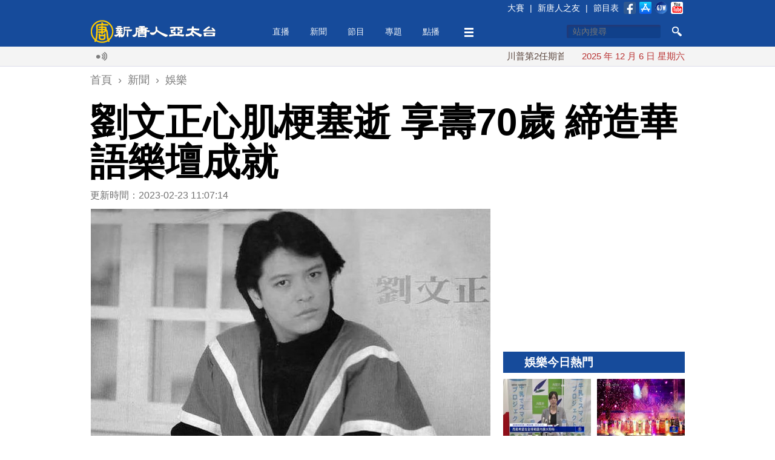

--- FILE ---
content_type: text/html; charset=utf-8
request_url: https://www.ntdtv.com.tw/b5/20230215/video/358190.html
body_size: 16395
content:
<!DOCTYPE html>
<html xmlns="http://www.w3.org/1999/xhtml" xmlns:fb="http://ogp.me/ns/fb#">
<head>
    <meta http-equiv="Content-Type" content="text/html; charset=utf-8" />
    <meta http-equiv="X-UA-Compatible" content="IE=Edge" />
    <meta name="viewport" content="width=device-width, initial-scale=1.0, minimum-scale=1.0" />
    <meta name="description" content="被譽為華語歌壇「偶像始祖」，劉文正傳出在美病逝，享壽70歲。" />
    <meta name="keywords" content="劉文正,華語歌壇,偶像,美國,病逝" />
    <meta property="og:title" content="劉文正心肌梗塞逝 享壽70歲 締造華語樂壇成就 - 新唐人亞太電視台" />
    <meta property="og:type" content="article" />
    <meta property="og:url" content="https://www.ntdtv.com.tw/b5/20230215/video/358190.html" />
    <meta property="og:image" content="https://www.ntdtv.com.tw/public/uploads/assets/2023/02/15/2023-02-15-63ecc7c637ef8.jpg" />
    <meta content="https://www.ntdtv.com.tw/public/uploads/assets/2023/02/15/2023-02-15-63ecc7c637ef8.jpg" name="thumbnail" />
    <link rel="image_src" href="https://www.ntdtv.com.tw/public/uploads/assets/2023/02/15/2023-02-15-63ecc7c637ef8.jpg" />
    <meta property="og:description" content="被譽為華語歌壇「偶像始祖」，劉文正傳出在美病逝，享壽70歲。" />
    <meta property="og:site_name" content="新唐人亞太電視台" />
    <meta property="fb:app_id" content="173142506219364" />
    <meta property="fb:pages" content="113801125317257" />
    <meta name="twitter:card" content="summary_large_image" />
    <meta name="twitter:site" content="@ntdaptv" />
    <meta name="twitter:creator" content="@ntdaptv" />
    <meta name="twitter:title" content="劉文正心肌梗塞逝 享壽70歲 締造華語樂壇成就 - 新唐人亞太電視台" />
    <meta name="twitter:description" content="被譽為華語歌壇「偶像始祖」，劉文正傳出在美病逝，享壽70歲。" />
    <meta name="twitter:image" content="https://www.ntdtv.com.tw/public/uploads/assets/2023/02/15/2023-02-15-63ecc7c637ef8.jpg" />

    <title>劉文正心肌梗塞逝 享壽70歲 締造華語樂壇成就 - 新唐人亞太電視台</title>
    
    <link href="/favicon.ico" rel="shortcut icon" type="image/x-icon" />
    <!-- for chrome for android -->
    <link href="/favicon-192x192.png" rel="icon" />
    <!-- for ios devices -->
    <link href="/favicon-180x180.png" rel="apple-touch-icon-precomposed" />
    <link href="/staticelement/css/main.min.css" rel="stylesheet" type="text/css" />    <link href="/staticelement/widget/videojs/video-js.min.css" rel="stylesheet" type="text/css" />    <link href="/staticelement/widget/videojs/videojs.ads.min.css" rel="stylesheet" type="text/css" />    <link href="/staticelement/widget/videojs/videojs.ima.min.css" rel="stylesheet" type="text/css" />    
    <!-- ntdaptv script -->
    <script type="text/javascript">
        var _na = _na || {};
        _na.pdata = {"controller":"render","action":"article"};
        _na.article = {"article_id":"358190","article_headline":"\u5289\u6587\u6b63\u5fc3\u808c\u6897\u585e\u901d \u4eab\u58fd70\u6b72 \u7de0\u9020\u83ef\u8a9e\u6a02\u58c7\u6210\u5c31","article_subheadline":"","article_thumbnail_id":"3450190","article_mainimage_id":"0","article_priority":"150","article_layout":"20","article_site":"1","article_journalist":"\u5f35\u5e74\u6f54","article_author":"","article_authoremail":"","article_copyright":"1","article_source":"","article_is_publish":"1","article_render_state":"1","article_editor_state":"0","article_word_count":"605","article_version":"8","article_create_id":"87","article_last_modify_id":"3","article_date_created":"1676444593","article_date_modified":"1677121634","article_date_publish":"0","article_pv":"3002","article_valid_pv":"0","article_key":""};
        _na.primary_category = {"category_id":"255","category_type":"5000","category_name":"\u5a1b\u6a02","parent_category_id":"250","category_intro":"\u4e2d\u6e2f\u53f0\u97d3\u65e5\u7684\u6700\u65b0\u5a1b\u6a02\u52d5\u614b\uff0c\u9084\u6709\u4f86\u81ea\u7f8e\u570b\u597d\u840a\u5862\u7684\u540d\u4eba\u5c08\u8a2a\uff0c\u6316\u6398\u66f4\u591a\u87a2\u5149\u5e55\u5f8c\u7684\u6210\u529f\u6545\u4e8b\uff0c\u8207\u60a8\u5206\u4eab\u3002","category_mainimg_id":"0","category_bgimg_id":"0","category_create_id":"0","category_last_modify_id":"3","category_date_created":"0","category_date_modified":"1491658121","category_enabled":"1","category_recommend":"0","category_hot":"0","category_hits":"0","category_render_state":"0","category_custom_css":"","category_custom_viewtemplate":"","category_program_logo_id":"0","category_program_host":"","category_program_bctime":"","category_alias":"\u5a1b\u6a02"};
        _na.categories = [{"category_id":"255","category_name":"\u5a1b\u6a02"}];
    </script>
    
    <script type="text/javascript" src="//imasdk.googleapis.com/js/sdkloader/ima3.js"></script>
    <script src="/staticelement/js/core.min.js"></script></head>
<body class="rwd_body">
    <header id="rwd_header">
        <div class="header_blue">
            <div class="rwd_center">
                <div class="header_top_bar"></div>
                <a href="/" id="logo_02">
                    <img class="header_logo" src="/staticelement/img/main/header_logo.png" />
                    <img class="header_logo_min" src="/staticelement/img/main/header_logo_min.png" />
                </a>
                <div id="headerMenu">
                    <ul class="nav">
                        <li class="fix"><a href="/live">直播</a></li>
                        <li class="fix" id="news_header_menu"><a href="/news">新聞</a></li>
                        <li class="fix" id="program_header_menu"><a href="/program">節目</a></li>
                        <li class="fix" id="topic_header_menu"><a href="/topic">專題</a></li>
                        <li class="fix"><a href="/channel">點播</a></li>
                        <!--
                        <li class="fix2"><a href="#">生活</a></li>
                        -->
                        <li class="fix more_menu_li" id="more_header_menu"><a class="more_menu"></a></li>
                    </ul>
                </div>
                <div class="threebar_box">
                    <div class="threebar"></div>
                </div>
                <div class="search_button"></div>
                <div id="head_box1">
                    <form method="get" id="head_search" action="/search" target="_self">
                    <input type="hidden" name="cx" value="014030880739062152631:jhd2whqm9vk" />
                    <input type="hidden" name="ie" value="UTF-8" />
                    <input type="hidden" name="q" id="q" value="test" />
                    <div>
                        <input type="text" name="q2" id="q2" maxlength="34" value="" placeholder="站內搜尋" autocomplete="off" class="focus" />
                    </div>
                    <div>
                        <button type="submit" onclick="document.getElementById('q').value = document.getElementById('q2').value;"></button>
                    </div>
                    <div class="clear"></div>
                    <input name="siteurl" type="hidden" value="https://www.ntdtv.com.tw" /><input name="ref" type="hidden" value="https://www.ntdtv.com.tw" /><input name="ss" type="hidden" value="" />
                    </form>
                </div>
                <div class="clear"></div>
            </div>
        </div>
        <div class="header_darkblue">
            <input id="single_search_box" type="text" maxlength="34" value="" placeholder="站內搜尋" /><input id="single_search_button" type="submit" value="GO" />
        </div>
        <div class="header_white">
            <div class="rwd_center">
                <div class="rwd_gallery">
                    <div class="l_gallery">
                        <div class="broadcast_ico"></div>
                        <div class="main_marquee"></div>
                        <div class="clear"></div>
                    </div>
                    <div class="r_gallery">
                        <div id="date_info"></div>
                    </div>
                    <div class="clear"></div>
                </div>
                <div class="clear"></div>
            </div>
        </div>
        <div class="header_gray"></div>
    </header>
    <div class="buckets drawer"></div>
    <div id="content">
        <div class="rwd_center">
            <!--
            <div id="real_time_news" style="">
                <span class="realtime">即時廣播</span>
                <span class="close_01"></span>
            </div>
            -->
            <div align="center">
                <!-- 新聞文章頁上方超大白金看板 970x90 B1 -->
                <div id='div-gpt-ad-1426730784281-0' class="NTDAPTVWeb_NewsArticle_TopHugePlatinum">
                </div>
            </div>
            <div class="breadcrumbs">
                <ol itemscope itemtype="http://schema.org/BreadcrumbList">
                    <li itemprop="itemListElement" itemscope itemtype="http://schema.org/ListItem">
                        <a itemprop="item" href="/"><span itemprop="name">首頁</span></a>
                        <meta itemprop="position" content="1" />
                    </li>
                    ›
                    <li itemprop="itemListElement" itemscope itemtype="http://schema.org/ListItem">
                        <a itemprop="item" href="/news"><span itemprop="name">新聞</span></a>
                        <meta itemprop="position" content="2" />
                    </li>
                    ›
                    <li itemprop="itemListElement" itemscope itemtype="http://schema.org/ListItem">
                        <a itemprop="item" href="/news/娛樂"><span itemprop="name">娛樂</span></a>
                        <meta itemprop="position" content="3" />
                    </li>
                </ol>
            </div>
            <h1 class="article_title">劉文正心肌梗塞逝 享壽70歲 締造華語樂壇成就</h1>
            <div class="pg_main_wrapper">
            <div class="topic_box pg_main_left" style="margin-top:0;">
                <div id="article_box">
                    <div class="article_info">更新時間：2023-02-23 11:07:14                    <!--
                    <img src="/staticelement/img/main/view_ico.jpg"  style="margin-left:10px;" /> 2358
                    -->
                    </div>

                    <div id="main_figure">
                        <img class="main_fig" data-src-medium="//www.ntdtv.com.tw/public/uploads/assets/2023/02/15/2023-02-15-63ecc7e51c0a8-780x585-257193.jpg" data-src-small="//www.ntdtv.com.tw/public/uploads/assets/2023/02/15/2023-02-15-63ecc7e5288b1-460x345-257193.jpg" data-src-xsmall="//www.ntdtv.com.tw/public/uploads/assets/2023/02/15/2023-02-15-63ecc7e52bf43-307x230-257193.jpg" data-src-mini="//www.ntdtv.com.tw/public/uploads/assets/2023/02/15/2023-02-15-63ecc7e52f151-220x165-257193.jpg" data-eq-pts="mini: 0, xsmall: 221, small: 308, medium: 461" src="[data-uri]" />
                        <p class="caption">被譽為華語歌壇「偶像始祖」，劉文正傳出在美病逝，享壽70歲。（圖片來源：翻攝自劉文正-星之永恆臉書）</p>
                    </div>
                    <div class="sp_box">
                        <a href="https://www.facebook.com/dialog/share?app_id=173142506219364&href=https%3A%2F%2Fwww.ntdtv.com.tw%2Fb5%2F20230215%2Fvideo%2F358190.html&display=popup&redirect_uri=https://www.ntdtv.com.tw/b5/20230215/video/358190.html" target="_blank"><img src="/staticelement/img/social/facebook-40x40.gif" /></a>
                        <a href="https://plus.google.com/share?url=https%3A%2F%2Fwww.ntdtv.com.tw%2Fb5%2F20230215%2Fvideo%2F358190.html" target="_blank"><img src="/staticelement/img/social/googleplus-40x40.gif" /></a>
                        <a href="http://www.plurk.com/?qualifier=shares&status=https%3A%2F%2Fwww.ntdtv.com.tw%2Fb5%2F20230215%2Fvideo%2F358190.html (%E5%8A%89%E6%96%87%E6%AD%A3%E5%BF%83%E8%82%8C%E6%A2%97%E5%A1%9E%E9%80%9D%20%E4%BA%AB%E5%A3%BD70%E6%AD%B2%20%E7%B7%A0%E9%80%A0%E8%8F%AF%E8%AA%9E%E6%A8%82%E5%A3%87%E6%88%90%E5%B0%B1%20-%20%E6%96%B0%E5%94%90%E4%BA%BA%E4%BA%9E%E5%A4%AA%E9%9B%BB%E8%A6%96%E5%8F%B0)" target="_blank"><img src="/staticelement/img/social/plurk-40x40.gif" /></a>
                        <a href="https://twitter.com/intent/tweet?text=%E5%8A%89%E6%96%87%E6%AD%A3%E5%BF%83%E8%82%8C%E6%A2%97%E5%A1%9E%E9%80%9D%20%E4%BA%AB%E5%A3%BD70%E6%AD%B2%20%E7%B7%A0%E9%80%A0%E8%8F%AF%E8%AA%9E%E6%A8%82%E5%A3%87%E6%88%90%E5%B0%B1%20-%20%E6%96%B0%E5%94%90%E4%BA%BA%E4%BA%9E%E5%A4%AA%E9%9B%BB%E8%A6%96%E5%8F%B0&url=https%3A%2F%2Fwww.ntdtv.com.tw%2Fb5%2F20230215%2Fvideo%2F358190.html" target="_blank"><img src="/staticelement/img/social/twitter-40x40.gif" /></a>
                        <a href="line://msg/text/%E5%8A%89%E6%96%87%E6%AD%A3%E5%BF%83%E8%82%8C%E6%A2%97%E5%A1%9E%E9%80%9D%20%E4%BA%AB%E5%A3%BD70%E6%AD%B2%20%E7%B7%A0%E9%80%A0%E8%8F%AF%E8%AA%9E%E6%A8%82%E5%A3%87%E6%88%90%E5%B0%B1%20-%20%E6%96%B0%E5%94%90%E4%BA%BA%E4%BA%9E%E5%A4%AA%E9%9B%BB%E8%A6%96%E5%8F%B0%0d%0ahttps%3A%2F%2Fwww.ntdtv.com.tw%2Fb5%2F20230215%2Fvideo%2F358190.html" target="_blank" class="line"><img src="/staticelement/img/social/line-40x40.gif" /></a>
                        <a href="mailto:?subject=%E5%8A%89%E6%96%87%E6%AD%A3%E5%BF%83%E8%82%8C%E6%A2%97%E5%A1%9E%E9%80%9D%20%E4%BA%AB%E5%A3%BD70%E6%AD%B2%20%E7%B7%A0%E9%80%A0%E8%8F%AF%E8%AA%9E%E6%A8%82%E5%A3%87%E6%88%90%E5%B0%B1%20-%20%E6%96%B0%E5%94%90%E4%BA%BA%E4%BA%9E%E5%A4%AA%E9%9B%BB%E8%A6%96%E5%8F%B0&body=%E8%A2%AB%E8%AD%BD%E7%82%BA%E8%8F%AF%E8%AA%9E%E6%AD%8C%E5%A3%87%E3%80%8C%E5%81%B6%E5%83%8F%E5%A7%8B%E7%A5%96%E3%80%8D%EF%BC%8C%E5%8A%89%E6%96%87%E6%AD%A3%E5%82%B3%E5%87%BA%E5%9C%A8%E7%BE%8E%E7%97%85%E9%80%9D%EF%BC%8C%E4%BA%AB%E5%A3%BD70%E6%AD%B2%E3%80%82%0d%0a%0d%0a%E5%85%A8%E6%96%87%E7%B6%B2%E5%9D%80%EF%BC%9Ahttps%3A%2F%2Fwww.ntdtv.com.tw%2Fb5%2F20230215%2Fvideo%2F358190.html" target="_blank"><img src="/staticelement/img/social/email-40x40.gif" /></a>
                    </div>
                    <div class="spx_box">
                        <!--
                        <a class="embed_btn" title="Embed"></a>
                        <div class="embed_code">
                            <input type="text" style="width: 600px;" value="&lt;iframe width='853' height='480' src='//www.youtube.com/embed/rCZ3SN65kIs' frameborder='0' allowfullscreen>&lt;/iframe&gt;" />
                        </div>
                        -->
                        <div class="font_size">
                            <span class="word"></span>
                            <a class="small" title="small"></a>
                            <a class="curr medium" title="medium"></a>
                            <a class="large" title="large"></a>
                        </div>
                        <div class="social_buttons">
                            <!--<div class="line-button"><a href="http://line.me/R/msg/text/?%E5%8A%89%E6%96%87%E6%AD%A3%E5%BF%83%E8%82%8C%E6%A2%97%E5%A1%9E%E9%80%9D%20%E4%BA%AB%E5%A3%BD70%E6%AD%B2%20%E7%B7%A0%E9%80%A0%E8%8F%AF%E8%AA%9E%E6%A8%82%E5%A3%87%E6%88%90%E5%B0%B1%20-%20%E6%96%B0%E5%94%90%E4%BA%BA%E4%BA%9E%E5%A4%AA%E9%9B%BB%E8%A6%96%E5%8F%B0%0d%0ahttps%3A%2F%2Fwww.ntdtv.com.tw%2Fb5%2F20230215%2Fvideo%2F358190.html"><img src="/staticelement/img/linebutton_84x20_zh-hant.png" width="84" height="20" alt="用LINE傳送" /></a></div>-->
                            <!--<div class="line-button"><a href="line://msg/text/%E5%8A%89%E6%96%87%E6%AD%A3%E5%BF%83%E8%82%8C%E6%A2%97%E5%A1%9E%E9%80%9D%20%E4%BA%AB%E5%A3%BD70%E6%AD%B2%20%E7%B7%A0%E9%80%A0%E8%8F%AF%E8%AA%9E%E6%A8%82%E5%A3%87%E6%88%90%E5%B0%B1%20-%20%E6%96%B0%E5%94%90%E4%BA%BA%E4%BA%9E%E5%A4%AA%E9%9B%BB%E8%A6%96%E5%8F%B0%0d%0ahttps%3A%2F%2Fwww.ntdtv.com.tw%2Fb5%2F20230215%2Fvideo%2F358190.html"><img src="/staticelement/img/linebutton_84x20_zh-hant.png" width="84" height="20" alt="用LINE傳送" /></a></div>-->
                            <div class="fb-like" data-href="https://www.ntdtv.com.tw/b5/20230215/video/358190.html" data-layout="button_count" data-action="like" data-show-faces="false" data-share="false"></div>
                            <!--<div class="g-plusone-box"><div class="g-plusone" data-size="medium" data-href="https://www.ntdtv.com.tw/b5/20230215/video/358190.html"></div></div>-->
                        </div>
                        <div class="clear"></div>
                    </div>
                    
                        <div class="NTDAPTVWeb_NewsArticle_ArticlePlatinum">
                            <!-- 新聞文章頁文章白金看板 300x250 B3 -->
                            <div id='div-gpt-ad-1426730784281-3' style='width:300px; height:250px;'>
                            </div>
                        </div>
                        <div class="spx_box_bottom">
                            <div class="font_size">
                                <span class="word"></span>
                                <a class="small" title="small"></a>
                                <a class="curr medium" title="medium"></a>
                                <a class="large" title="large"></a>
                            </div>
                            <div class="clear"></div>
                        </div>
                    <div id="article_content">
<p>【新唐人亞太台 2023 年 02 月 15 日訊】被譽為華語歌壇「偶像始祖」，劉文正傳出在美病逝，享壽70歲。</p>

<p>知名經紀人夏玉順證實，劉文正已在2022年11月12日生日前過世。</p>

<p>劉文正是1970、80年代華語流行樂壇的代表性男歌手，他的歌曲流行於台灣、中國大陸、東南亞、香港等地，具有廣大的影響力。他身兼男歌手、演員、主持人、製作人。</p>

<p>多位歌手以翻唱劉文正的歌曲成名，在中國大陸形成「男學劉文正」的風潮。</p>

<p>另外，他亦被看作對華語歌壇「校園民歌時期」的發揚光大起著重要的作用。</p>

<p>1980年、1982年、1983年，他蟬聯了三屆金鐘獎最佳男歌星獎，還多次榮獲國際唱片金唱片獎、遠東首席歌星獎、新馬十大歌星雙冠軍，也曾獲得亞洲十大歌星榜首。</p>

<div class="author_left">
<p>在1975年至1982年間劉文正共演出了22部愛情文藝片。1984年他結束了和寶麗金的合約後淡出歌壇，至美國生活。1986年底回到台灣，轉至幕後，成立並經營飛鷹唱片，陸續培養出方文琳、伊能靜、裘海正、霍正奇、巫啟賢等藝人。</p>

<p>1991年，劉文正結束飛鷹唱片，正式移居美國，至此全面自演藝圈隱退。他的好友楊耀東，去年從美國返台時也表示，疫情前他和劉文正都還有聯絡，只是劉文正個性低調，自覺已經退休，希望過自在的生活。</p>
</div>

<p>（新唐人亞太電視 張年潔 整理報導/責任編輯：陳真）</p>

<p>&nbsp;</p>

<p><strong>編按：劉文正過世消息於2月15日由前經紀人夏玉順向外界證實，但夏玉順在2月16日又推翻自己說法稱劉文正沒有過世，詳細內容請參考：<a href="https://www.ntdtv.com.tw/b5/20230216/video/358361.html">劉文正死訊烏龍反轉！前經紀人改口「還活著」</a></strong></p>
                    <div class="clear"></div>
                    </div>
                    <div class="fb_like_btn">
                        <div class="fb-like" data-href="https://www.facebook.com/ntdtv.com.tw" data-layout="button_count" data-action="like" data-show-faces="false" data-share="false"></div>
                        <span>按讚加入&nbsp;<a class="fb_page_name" href="https://www.facebook.com/ntdtv.com.tw" target="_blank">新唐人亞太電視台粉絲團</a></span>
                    </div>
                    <div class="tag_list">
<a href="/b5/tag/id/104457/name/劉文正">劉文正</a>|<a href="/b5/tag/id/262084/name/華語歌壇">華語歌壇</a>|<a href="/b5/tag/id/2085/name/偶像">偶像</a>|<a href="/b5/tag/id/87/name/美國">美國</a>|<a href="/b5/tag/id/7799/name/病逝">病逝</a>                    </div>
                    <div class="sp_box bottom">
                        <a href="https://www.facebook.com/dialog/share?app_id=173142506219364&href=https%3A%2F%2Fwww.ntdtv.com.tw%2Fb5%2F20230215%2Fvideo%2F358190.html&display=popup&redirect_uri=https://www.ntdtv.com.tw/b5/20230215/video/358190.html" target="_blank"><img src="/staticelement/img/social/facebook-40x40.gif" /></a>
                        <a href="https://plus.google.com/share?url=https%3A%2F%2Fwww.ntdtv.com.tw%2Fb5%2F20230215%2Fvideo%2F358190.html" target="_blank"><img src="/staticelement/img/social/googleplus-40x40.gif" /></a>
                        <a href="http://www.plurk.com/?qualifier=shares&status=https%3A%2F%2Fwww.ntdtv.com.tw%2Fb5%2F20230215%2Fvideo%2F358190.html (%E5%8A%89%E6%96%87%E6%AD%A3%E5%BF%83%E8%82%8C%E6%A2%97%E5%A1%9E%E9%80%9D%20%E4%BA%AB%E5%A3%BD70%E6%AD%B2%20%E7%B7%A0%E9%80%A0%E8%8F%AF%E8%AA%9E%E6%A8%82%E5%A3%87%E6%88%90%E5%B0%B1%20-%20%E6%96%B0%E5%94%90%E4%BA%BA%E4%BA%9E%E5%A4%AA%E9%9B%BB%E8%A6%96%E5%8F%B0)" target="_blank"><img src="/staticelement/img/social/plurk-40x40.gif" /></a>
                        <a href="https://twitter.com/intent/tweet?text=%E5%8A%89%E6%96%87%E6%AD%A3%E5%BF%83%E8%82%8C%E6%A2%97%E5%A1%9E%E9%80%9D%20%E4%BA%AB%E5%A3%BD70%E6%AD%B2%20%E7%B7%A0%E9%80%A0%E8%8F%AF%E8%AA%9E%E6%A8%82%E5%A3%87%E6%88%90%E5%B0%B1%20-%20%E6%96%B0%E5%94%90%E4%BA%BA%E4%BA%9E%E5%A4%AA%E9%9B%BB%E8%A6%96%E5%8F%B0&url=https%3A%2F%2Fwww.ntdtv.com.tw%2Fb5%2F20230215%2Fvideo%2F358190.html" target="_blank"><img src="/staticelement/img/social/twitter-40x40.gif" /></a>
                        <a href="line://msg/text/%E5%8A%89%E6%96%87%E6%AD%A3%E5%BF%83%E8%82%8C%E6%A2%97%E5%A1%9E%E9%80%9D%20%E4%BA%AB%E5%A3%BD70%E6%AD%B2%20%E7%B7%A0%E9%80%A0%E8%8F%AF%E8%AA%9E%E6%A8%82%E5%A3%87%E6%88%90%E5%B0%B1%20-%20%E6%96%B0%E5%94%90%E4%BA%BA%E4%BA%9E%E5%A4%AA%E9%9B%BB%E8%A6%96%E5%8F%B0%0d%0ahttps%3A%2F%2Fwww.ntdtv.com.tw%2Fb5%2F20230215%2Fvideo%2F358190.html" target="_blank" class="line"><img src="/staticelement/img/social/line-40x40.gif" /></a>
                        <a href="mailto:?subject=%E5%8A%89%E6%96%87%E6%AD%A3%E5%BF%83%E8%82%8C%E6%A2%97%E5%A1%9E%E9%80%9D%20%E4%BA%AB%E5%A3%BD70%E6%AD%B2%20%E7%B7%A0%E9%80%A0%E8%8F%AF%E8%AA%9E%E6%A8%82%E5%A3%87%E6%88%90%E5%B0%B1%20-%20%E6%96%B0%E5%94%90%E4%BA%BA%E4%BA%9E%E5%A4%AA%E9%9B%BB%E8%A6%96%E5%8F%B0&body=%E8%A2%AB%E8%AD%BD%E7%82%BA%E8%8F%AF%E8%AA%9E%E6%AD%8C%E5%A3%87%E3%80%8C%E5%81%B6%E5%83%8F%E5%A7%8B%E7%A5%96%E3%80%8D%EF%BC%8C%E5%8A%89%E6%96%87%E6%AD%A3%E5%82%B3%E5%87%BA%E5%9C%A8%E7%BE%8E%E7%97%85%E9%80%9D%EF%BC%8C%E4%BA%AB%E5%A3%BD70%E6%AD%B2%E3%80%82%0d%0a%0d%0a%E5%85%A8%E6%96%87%E7%B6%B2%E5%9D%80%EF%BC%9Ahttps%3A%2F%2Fwww.ntdtv.com.tw%2Fb5%2F20230215%2Fvideo%2F358190.html" target="_blank"><img src="/staticelement/img/social/email-40x40.gif" /></a>
                    </div>
                    <div data-eq-pts="1-column-grid: 0, 2-column-grid: 600">
                        <div class="NTDAPTVWeb_NewsArticle_ArticleGold_B5">
                            <!-- 新聞文章頁文章黃金看板 300x250 B5 -->
                            <div id='div-gpt-ad-1426730784281-4' style='width:300px; height:250px;'>
                            </div>
                        </div>
                        <div class="NTDAPTVWeb_NewsArticle_ArticleGold_B6">
                            <!-- 新聞文章頁文章黃金看板 300x250 B6 -->
                            <div id='div-gpt-ad-1426730784281-5' style='width:300px; height:250px;'>
                            </div>
                        </div>
                        <div class="clear"></div>
                    </div>
                    <div class="fb_comments_box">
                        <div class="fb-comments" data-href="https://www.ntdtv.com.tw/b5/20230215/video/358190.html" data-width="100%" data-numposts="5" data-colorscheme="light"></div>
                    </div>
                </div>
               <div class="v2014_category_list" style="margin-top:20px;">
                    <div class="block_head_title">
                        <h3>相關新聞</h3>
                    </div>
                    <div class="pane_list">
                        <ul>
                            <li>
                                <a class="art clearfix" href="/b5/20230215/video/358227.html?%E5%8A%89%E6%96%87%E6%AD%A3%E5%BF%83%E8%82%8C%E6%A2%97%E5%A1%9E%E7%8C%9D%E9%80%9D%E7%BE%8E%E5%9C%8B%20%E4%B8%80%E4%BB%A3%E8%8F%AF%E8%AA%9E%E5%B7%A8%E6%98%9F%E4%BA%AB%E5%A3%BD70%E6%AD%B2">
                                    <img data-src-exlarge="//www.ntdtv.com.tw/public/uploads/assets/2023/02/15/2023-02-15-63ece13594f09-1600x837-300157.jpg" data-src-large="//www.ntdtv.com.tw/public/uploads/assets/2023/02/15/2023-02-15-63ece135a255b-1100x575-300157.jpg" data-src-medium="//www.ntdtv.com.tw/public/uploads/assets/2023/02/15/2023-02-15-63ece135ab518-780x408-300157.jpg" data-src-small="//www.ntdtv.com.tw/public/uploads/assets/2023/02/15/2023-02-15-63ece135b0fff-460x240-300157.jpg" data-src-xsmall="//www.ntdtv.com.tw/public/uploads/assets/2023/02/15/2023-02-15-63ece135b8834-307x160-300157.jpg" data-src-mini="//www.ntdtv.com.tw/public/uploads/assets/2023/02/15/2023-02-15-63ece135bbb47-220x115-300157.jpg" data-eq-pts="mini: 0, xsmall: 221, small: 308, medium: 461, large: 781, exlarge: 1101" src="[data-uri]" alt="劉文正心肌梗塞猝逝美國 一代華語巨星享壽70歲" />
                                    <h3>劉文正心肌梗塞猝逝美國 一代華語巨星享壽70歲<small class="vid"></small></h3>
                                    <div class="article_time">2023-02-23 11:06:20</div>
                                    <p>被譽為華語歌壇「偶像始祖」的劉文正，今天傳出在他去年11月生日之前，在美國因心肌梗塞猝逝，享壽70歲。劉文正從70年代走紅，歌曲風行台灣、中國大陸、東南亞、香港等地，還以「蘭花草」等校園民歌掀起模仿旋風，具有廣大影響力。但他選擇在當紅時候急流湧退，離開演藝圈到美國。一代巨星過世的消息，隨即登上中國微博熱搜榜。</p>
                                </a>
                            </li>
                            <li>
                                <a class="art clearfix" href="/b5/20241204/video/399947.html?%E8%B3%87%E6%B7%B1%E9%9F%B3%E6%A8%82%E4%BA%BA%E5%8A%89%E5%AE%B6%E6%98%8C%E9%A9%9A%E5%82%B3%E7%97%85%E9%80%9D%20%E5%BE%8C%E4%BA%8B%E4%BD%8E%E8%AA%BF%E9%80%B2%E8%A1%8C">
                                    <img data-src-medium="//www.ntdtv.com.tw/public/uploads/assets/2024/12/04/2024-12-04-674f98e13f1e1-780x512-623409.jpg" data-src-small="//www.ntdtv.com.tw/public/uploads/assets/2024/12/04/2024-12-04-674f98e1bcb82-460x301-623409.jpg" data-src-xsmall="//www.ntdtv.com.tw/public/uploads/assets/2024/12/04/2024-12-04-674f98e242955-307x201-623409.jpg" data-src-mini="//www.ntdtv.com.tw/public/uploads/assets/2024/12/04/2024-12-04-674f98e48e427-220x144-623409.jpg" data-eq-pts="mini: 0, xsmall: 221, small: 308, medium: 461" src="[data-uri]" alt="劉家昌" />
                                    <h3>資深音樂人劉家昌驚傳病逝 後事低調進行</h3>
                                    <div class="article_time">2024-12-04 07:56:30</div>
                                    <p>資深音樂人劉家昌3日驚傳病逝，享壽81歲，劉家昌助理3日晚發文證實消息，並強調後事將低調進行。</p>
                                </a>
                            </li>
                            <li>
                                <a class="art clearfix" href="/b5/20250421/video/402282.html?%E5%B7%9D%E6%99%AE%E6%9C%9B%E4%BF%84%E7%83%8F%E6%9C%AC%E9%80%B1%E9%81%94%E5%8D%94%E8%AD%B0%20%E4%BF%84%E7%83%8F%E4%BA%92%E6%8C%87%E5%B0%8D%E6%96%B9%E5%BE%A9%E6%B4%BB%E7%AF%80%E6%9C%AA%E5%81%9C%E6%88%B0">
                                    <img data-src-exlarge="//www.ntdtv.com.tw/public/uploads/assets/2025/04/21/2025-04-21-680584454cecb-1600x900-169.jpg" data-src-large="//www.ntdtv.com.tw/public/uploads/assets/2025/04/21/2025-04-21-68058445772de-1100x618-169.jpg" data-src-medium="//www.ntdtv.com.tw/public/uploads/assets/2025/04/21/2025-04-21-68058445d6466-780x438-169.jpg" data-src-small="//www.ntdtv.com.tw/public/uploads/assets/2025/04/21/2025-04-21-680584461ffa3-460x258-169.jpg" data-src-xsmall="//www.ntdtv.com.tw/public/uploads/assets/2025/04/21/2025-04-21-68058446468b3-307x172-169.jpg" data-src-mini="//www.ntdtv.com.tw/public/uploads/assets/2025/04/21/2025-04-21-6805844675820-220x123-169.jpg" data-eq-pts="mini: 0, xsmall: 221, small: 308, medium: 461, large: 781, exlarge: 1101" src="[data-uri]" alt="" />
                                    <h3>川普望俄烏本週達協議 俄烏互指對方復活節未停戰</h3>
                                    <div class="article_time">2025-04-21 07:47:37</div>
                                    <p>美國總統川普20日表示，他希望俄羅斯和烏克蘭「本週」達成和平協議，並承諾如果這兩個交戰國簽署休戰協議，雙方都能「與美國做大生意」。不過俄烏正互相指責對方，未遵守復活節停戰協議。</p>
                                </a>
                            </li>
                            <li>
                                <a class="art clearfix" href="/b5/20240620/video/392773.html?%E4%B8%AD%E5%85%B1%E6%B5%B7%E8%AD%A6%E5%9C%8D%E6%94%BB%E8%A5%B2%E6%93%8A%E8%8F%B2%E5%BE%8B%E8%B3%93%E8%88%B9%E9%9A%BB%20%E7%BE%8E%E6%97%A5%E5%8F%B0%E5%90%8C%E8%81%B2%E8%AD%B4%E8%B2%AC">
                                    <img data-src-exlarge="//www.ntdtv.com.tw/public/uploads/assets/2024/06/20/2024-06-20-66741e7ce8747-1600x900-169.jpg" data-src-large="//www.ntdtv.com.tw/public/uploads/assets/2024/06/20/2024-06-20-66741e7cee148-1100x618-169.jpg" data-src-medium="//www.ntdtv.com.tw/public/uploads/assets/2024/06/20/2024-06-20-66741e7cf40dc-780x438-169.jpg" data-src-small="//www.ntdtv.com.tw/public/uploads/assets/2024/06/20/2024-06-20-66741e7d04225-460x258-169.jpg" data-src-xsmall="//www.ntdtv.com.tw/public/uploads/assets/2024/06/20/2024-06-20-66741e7d07943-307x172-169.jpg" data-src-mini="//www.ntdtv.com.tw/public/uploads/assets/2024/06/20/2024-06-20-66741e7d0a9b5-220x123-169.jpg" data-eq-pts="mini: 0, xsmall: 221, small: 308, medium: 461, large: 781, exlarge: 1101" src="[data-uri]" alt="中共海警圍攻襲擊菲律賓船隻 美日台同聲譴責" />
                                    <h3>中共海警圍攻襲擊菲律賓船隻 美日台同聲譴責<small class="vid"></small></h3>
                                    <div class="article_time">2024-06-20 19:40:26</div>
                                    <p>中共對菲律賓船隻的襲擊引起周邊國家關注。中華民國外交部表示，台灣反對任何以武力片面改變現狀的企圖，以及在南海的灰區行動與軍事脅迫。美國國務卿布林肯也與菲律賓外長通話，譴責中共破壞區域和平穩定，並重申美國根據《共同防禦條約》對菲律賓的堅定承諾。此外，日本自衛隊統合幕僚長吉田圭秀，也與菲律賓參謀總長進行視訊通話，雙方都對事態發展表示擔憂。吉田圭秀強調，日本自衛隊始終站在菲律賓這邊，並將深化與菲律賓及理念相近國家的合作。</p>
                                </a>
                            </li>
                            <li>
                                <a class="art clearfix" href="/b5/20240523/video/390869.html?%E8%88%87%E4%B8%AD%E5%85%B1%E8%BB%8D%E6%BC%94%E8%BC%83%E5%8B%81%EF%BC%9F%E7%BE%8E%E5%9C%8B%E5%AE%A3%E5%B8%832024%E7%92%B0%E5%A4%AA%E8%BB%8D%E6%BC%94%E6%97%A5%E6%9C%9F">
                                    <img data-src-exlarge="//www.ntdtv.com.tw/public/uploads/assets/2024/05/23/2024-05-23-664f33b81bb43-1600x900-169.jpg" data-src-large="//www.ntdtv.com.tw/public/uploads/assets/2024/05/23/2024-05-23-664f33b828a37-1100x618-169.jpg" data-src-medium="//www.ntdtv.com.tw/public/uploads/assets/2024/05/23/2024-05-23-664f33b831224-780x438-169.jpg" data-src-small="//www.ntdtv.com.tw/public/uploads/assets/2024/05/23/2024-05-23-664f33b837eeb-460x258-169.jpg" data-src-xsmall="//www.ntdtv.com.tw/public/uploads/assets/2024/05/23/2024-05-23-664f33b83d019-307x172-169.jpg" data-src-mini="//www.ntdtv.com.tw/public/uploads/assets/2024/05/23/2024-05-23-664f33b84372b-220x123-169.jpg" data-eq-pts="mini: 0, xsmall: 221, small: 308, medium: 461, large: 781, exlarge: 1101" src="[data-uri]" alt="與中共軍演較勁？美國宣布2024環太軍演日期" />
                                    <h3>與中共軍演較勁？美國宣布2024環太軍演日期<small class="vid"></small></h3>
                                    <div class="article_time">2024-05-23 19:13:00</div>
                                    <p>在中共環台軍演之際，美國也同時宣布，將在6月26號，舉行兩年一度的環太平洋軍演，預計將有29個國家參演，規模比2022年更加龐大，包括日本和菲律賓，都將參加這場軍演。這次演習將持續到8月2日，預計將有40艘水面艦艇、3艘潛艦、14國陸軍部隊、150多架飛機和超過2萬5000人參與。</p>
                                </a>
                            </li>
                            <li>
                                <a class="art clearfix" href="/b5/20250424/video/402365.html?%E7%BE%8E%E4%B8%AD%E8%81%AF%E5%90%88%E5%9C%8B%E4%BA%A4%E9%8B%92%20%E7%BE%8E%E6%96%B9%E4%BB%A3%E8%A1%A8%E7%94%A8%E4%B8%AD%E6%96%87%E7%95%B6%E9%9D%A2%E5%8F%8D%E6%93%8A%E5%82%85%E8%81%B0">
                                    <img data-src-exlarge="//www.ntdtv.com.tw/public/uploads/assets/2025/04/24/2025-04-24-680a31845d283-1600x900-169.jpg" data-src-large="//www.ntdtv.com.tw/public/uploads/assets/2025/04/24/2025-04-24-680a3184c215d-1100x618-169.jpg" data-src-medium="//www.ntdtv.com.tw/public/uploads/assets/2025/04/24/2025-04-24-680a318541725-780x438-169.jpg" data-src-small="//www.ntdtv.com.tw/public/uploads/assets/2025/04/24/2025-04-24-680a3185b283b-460x258-169.jpg" data-src-xsmall="//www.ntdtv.com.tw/public/uploads/assets/2025/04/24/2025-04-24-680a31868cda5-307x172-169.jpg" data-src-mini="//www.ntdtv.com.tw/public/uploads/assets/2025/04/24/2025-04-24-680a3186ef683-220x123-169.jpg" data-eq-pts="mini: 0, xsmall: 221, small: 308, medium: 461, large: 781, exlarge: 1101" src="[data-uri]" alt="美中聯合國交鋒 美方代表用中文當面反擊傅聰" />
                                    <h3>美中聯合國交鋒 美方代表用中文當面反擊傅聰</h3>
                                    <div class="article_time">2025-04-24 20:44:04</div>
                                    <p>中共週三在聯合國召開一場會議，想要拉各國來批評美國的關稅政策，結果被美方代表用中文反擊，指出長年來透過傾銷和非法貿易傷害全球經濟的，明明就是中共自己。</p>
                                </a>
                            </li>
                            <li>
                                <a class="art clearfix" href="/b5/20230304/video/360046.html?%E5%A4%A7%E7%86%8A%E8%B2%93%E8%A2%AB%E6%89%8E%E5%A0%86%E9%80%81%E5%9B%9E%E5%9C%8B%20%E7%9C%9F%E6%AD%A3%E5%85%83%E5%87%B6%E6%98%AF%E4%B8%AD%E5%85%B1">
                                    <img data-src-exlarge="//www.ntdtv.com.tw/public/uploads/assets/2023/03/04/2023-03-04-64033fea09f8a-1600x837-300157.jpg" data-src-large="//www.ntdtv.com.tw/public/uploads/assets/2023/03/04/2023-03-04-64033fea146db-1100x575-300157.jpg" data-src-medium="//www.ntdtv.com.tw/public/uploads/assets/2023/03/04/2023-03-04-64033fea1944b-780x408-300157.jpg" data-src-small="//www.ntdtv.com.tw/public/uploads/assets/2023/03/04/2023-03-04-64033fea1ce1c-460x240-300157.jpg" data-src-xsmall="//www.ntdtv.com.tw/public/uploads/assets/2023/03/04/2023-03-04-64033fea21600-307x160-300157.jpg" data-src-mini="//www.ntdtv.com.tw/public/uploads/assets/2023/03/04/2023-03-04-64033fea23b2c-220x115-300157.jpg" data-eq-pts="mini: 0, xsmall: 221, small: 308, medium: 461, large: 781, exlarge: 1101" src="[data-uri]" alt="大熊貓被扎堆送回國 真正元凶是中共" />
                                    <h3>大熊貓被扎堆送回國 真正元凶是中共<small class="vid"></small></h3>
                                    <div class="article_time">2023-03-04 20:27:38</div>
                                    <p>目前包括美國在內，已經有4個國家相繼宣布，要退還租賃的大熊貓，中共獨有的「熊貓外交」不斷受挫，到底怎麼回事呢？帶您了解。</p>
                                </a>
                            </li>
                            <li>
                                <a class="art clearfix" href="/b5/20231027/video/376498.html?%E4%B8%AD%E5%85%B1%E7%A8%B1%E5%89%8D%E7%B8%BD%E7%90%86%E6%9D%8E%E5%85%8B%E5%BC%B7%E5%BF%83%E8%87%9F%E7%97%85%E7%99%BC%E4%B8%8A%E6%B5%B7%E9%80%9D%E4%B8%96%20%E7%B5%82%E5%B9%B468%E6%AD%B2">
                                    <img data-src-exlarge="//www.ntdtv.com.tw/public/uploads/assets/2023/10/27/2023-10-27-653b2d9789748-1600x837-300157.jpg" data-src-large="//www.ntdtv.com.tw/public/uploads/assets/2023/10/27/2023-10-27-653b2d9799a50-1100x575-300157.jpg" data-src-medium="//www.ntdtv.com.tw/public/uploads/assets/2023/10/27/2023-10-27-653b2d97a4952-780x408-300157.jpg" data-src-small="//www.ntdtv.com.tw/public/uploads/assets/2023/10/27/2023-10-27-653b2d97ab312-460x240-300157.jpg" data-src-xsmall="//www.ntdtv.com.tw/public/uploads/assets/2023/10/27/2023-10-27-653b2d97b6693-307x160-300157.jpg" data-src-mini="//www.ntdtv.com.tw/public/uploads/assets/2023/10/27/2023-10-27-653b2d97b949f-220x115-300157.jpg" data-eq-pts="mini: 0, xsmall: 221, small: 308, medium: 461, large: 781, exlarge: 1101" src="[data-uri]" alt="中共稱前總理李克強心臟病發上海逝世 終年68歲(圖/新聞合成圖)" />
                                    <h3>中共稱前總理李克強心臟病發上海逝世 終年68歲</h3>
                                    <div class="article_time">2023-10-27 12:08:59</div>
                                    <p>據中共央視網27日消息，中共前政治局常委、國務院原總理李克強26日因突發心臟病，經全力搶救無效，於27日0時10分在上海去世，終年68歲。訃告後發。</p>
                                </a>
                            </li>
                            <li>
                                <a class="art clearfix" href="/b5/20240823/video/397126.html?Fed%E9%AE%91%E7%88%BE%E4%BB%8A%E6%99%9A10%E9%BB%9E%E6%BC%94%E8%AA%AA%20%E5%90%84%E7%95%8C%E9%AB%98%E5%BA%A6%E9%97%9C%E6%B3%A8%E9%99%8D%E6%81%AF%E8%A8%8A%E8%99%9F">
                                    <img data-src-exlarge="//www.ntdtv.com.tw/public/uploads/assets/2024/08/23/2024-08-23-66c81b322d42a-1600x900-169.jpg" data-src-large="//www.ntdtv.com.tw/public/uploads/assets/2024/08/23/2024-08-23-66c81b323505b-1100x618-169.jpg" data-src-medium="//www.ntdtv.com.tw/public/uploads/assets/2024/08/23/2024-08-23-66c81b323b86e-780x438-169.jpg" data-src-small="//www.ntdtv.com.tw/public/uploads/assets/2024/08/23/2024-08-23-66c81b323f905-460x258-169.jpg" data-src-xsmall="//www.ntdtv.com.tw/public/uploads/assets/2024/08/23/2024-08-23-66c81b3244747-307x172-169.jpg" data-src-mini="//www.ntdtv.com.tw/public/uploads/assets/2024/08/23/2024-08-23-66c81b3247021-220x123-169.jpg" data-eq-pts="mini: 0, xsmall: 221, small: 308, medium: 461, large: 781, exlarge: 1101" src="[data-uri]" alt="Fed鮑爾今晚10點演說 各界高度關注降息訊號" />
                                    <h3>Fed鮑爾今晚10點演說 各界高度關注降息訊號<small class="vid"></small></h3>
                                    <div class="article_time">2024-08-23 12:38:01</div>
                                    <p>台灣時間今晚10點，美國聯準會主席鮑爾，將在傑克森霍爾全球央行年會，發表經濟展望演說。外界高度關注，鮑爾會釋出有關聯準會接下來降息計畫的消息。目前外界預估，聯準會將在9月降息1碼。不過，美國經濟面臨衰退隱憂。素有「Fed傳聲筒」稱號的華爾街日報記者提米羅斯指出，聯準會要等到確認貨幣政策已經過緊才會加速降息，但到時候，要避免美國經濟衰退的難度會更高。</p>
                                </a>
                            </li>
                            <li>
                                <a class="art clearfix" href="/b5/20230417/video/363352.html?%E5%B1%95%E7%8F%BE%E5%8F%B0%E7%81%A3%E7%B2%BE%E7%A5%9E%20%E6%B3%A2%E5%A3%AB%E9%A0%93%E9%A6%AC%E6%8B%89%E6%9D%BE%20%E9%80%BE%E7%99%BE%E5%8F%B0%E9%81%B8%E6%89%8B%E5%8F%83%E8%B3%BD">
                                    <img data-src-exlarge="//www.ntdtv.com.tw/public/uploads/assets/2023/04/17/2023-04-17-643d4e5fcd21a-1600x900-169.jpg" data-src-large="//www.ntdtv.com.tw/public/uploads/assets/2023/04/17/2023-04-17-643d4e5fd50c4-1100x618-169.jpg" data-src-medium="//www.ntdtv.com.tw/public/uploads/assets/2023/04/17/2023-04-17-643d4e5fd8f6a-780x438-169.jpg" data-src-small="//www.ntdtv.com.tw/public/uploads/assets/2023/04/17/2023-04-17-643d4e5fe261d-460x258-169.jpg" data-src-xsmall="//www.ntdtv.com.tw/public/uploads/assets/2023/04/17/2023-04-17-643d4e5fe626e-307x172-169.jpg" data-src-mini="//www.ntdtv.com.tw/public/uploads/assets/2023/04/17/2023-04-17-643d4e5fe8d70-220x123-169.jpg" data-eq-pts="mini: 0, xsmall: 221, small: 308, medium: 461, large: 781, exlarge: 1101" src="[data-uri]" alt="展現台灣精神 波士頓馬拉松 逾百台選手參賽" />
                                    <h3>展現台灣精神 波士頓馬拉松 逾百台選手參賽<small class="vid"></small></h3>
                                    <div class="article_time">2023-04-17 20:57:04</div>
                                    <p>美國第127屆波士頓馬拉松比賽，17日開跑，今年約有3萬名馬拉松好手報名參賽，台灣有上百人參賽，其中還有年近八旬的資深跑者，駐波士頓代表處長孫儉元及當地僑胞代表也出席，為選手加油打氣。</p>
                                </a>
                            </li>
                            <li>
                                <a class="art clearfix" href="/b5/20230216/video/358361.html?%E5%8A%89%E6%96%87%E6%AD%A3%E6%AD%BB%E8%A8%8A%E7%83%8F%E9%BE%8D%E5%8F%8D%E8%BD%89%EF%BC%81%E5%89%8D%E7%B6%93%E7%B4%80%E4%BA%BA%E6%94%B9%E5%8F%A3%E3%80%8C%E9%82%84%E6%B4%BB%E8%91%97%E3%80%8D">
                                    <img data-src-exlarge="//www.ntdtv.com.tw/public/uploads/assets/2023/02/16/2023-02-16-63ee2d8eb1801-1600x837-300157.jpg" data-src-large="//www.ntdtv.com.tw/public/uploads/assets/2023/02/16/2023-02-16-63ee2d8ebb5e8-1100x575-300157.jpg" data-src-medium="//www.ntdtv.com.tw/public/uploads/assets/2023/02/16/2023-02-16-63ee2d8ec64bf-780x408-300157.jpg" data-src-small="//www.ntdtv.com.tw/public/uploads/assets/2023/02/16/2023-02-16-63ee2d8ecf355-460x240-300157.jpg" data-src-xsmall="//www.ntdtv.com.tw/public/uploads/assets/2023/02/16/2023-02-16-63ee2d8ed3198-307x160-300157.jpg" data-src-mini="//www.ntdtv.com.tw/public/uploads/assets/2023/02/16/2023-02-16-63ee2d8ed9164-220x115-300157.jpg" data-eq-pts="mini: 0, xsmall: 221, small: 308, medium: 461, large: 781, exlarge: 1101" src="[data-uri]" alt="劉文正死訊烏龍反轉！經紀人改口「還活著」" />
                                    <h3>劉文正死訊烏龍反轉！前經紀人改口「還活著」<small class="vid"></small></h3>
                                    <div class="article_time">2023-02-16 22:15:25</div>
                                    <p>來關心，華人影視界一代巨星劉文正，昨天被爆出死訊後，今天又證實是烏龍消息，前經紀人夏玉順改口表示，劉文正「還在人間」，但永遠不會見人，稱劉確實發生心肌梗塞，但有救回來，人非常好。劉文正94歲的二姨李庚濟也透過媒體表示，劉文正沒有死，已經打電話給她報平安。劉文正本人目前在菲律賓，日子過得好好的，也和夏玉順早就沒有聯絡。李庚濟並透露，劉文正因為引退心意堅決，所以不會以任何形式現身說明。對於這次事件的烏龍反轉，也有大眾傳播學者認為是警訊，恐怕會衝擊媒體可信度，讓媒體與消息來源信任感破滅，與閱聽眾距離，也會愈拉愈</p>
                                </a>
                            </li>
                            <li>
                                <a class="art clearfix" href="/b5/20230711/video/368889.html?%E8%AE%93%E4%B8%96%E7%95%8C%E7%9C%8B%E8%A6%8B%E5%8F%B0%E7%81%A3%20%E7%99%BE%E4%BD%8D%E7%8D%85%E5%8F%8B%E5%8F%83%E8%88%87%E6%B3%A2%E5%A3%AB%E9%A0%93%E5%B9%B4%E6%9C%83">
                                    <img data-src-exlarge="//www.ntdtv.com.tw/public/uploads/assets/2023/07/11/2023-07-11-64ac9ce4acf8c-1600x900-169.jpg" data-src-large="//www.ntdtv.com.tw/public/uploads/assets/2023/07/11/2023-07-11-64ac9ce4b5ca0-1100x618-169.jpg" data-src-medium="//www.ntdtv.com.tw/public/uploads/assets/2023/07/11/2023-07-11-64ac9ce4ba1a0-780x438-169.jpg" data-src-small="//www.ntdtv.com.tw/public/uploads/assets/2023/07/11/2023-07-11-64ac9ce4bfd9a-460x258-169.jpg" data-src-xsmall="//www.ntdtv.com.tw/public/uploads/assets/2023/07/11/2023-07-11-64ac9ce4c3cc6-307x172-169.jpg" data-src-mini="//www.ntdtv.com.tw/public/uploads/assets/2023/07/11/2023-07-11-64ac9ce4c99d4-220x123-169.jpg" data-eq-pts="mini: 0, xsmall: 221, small: 308, medium: 461, large: 781, exlarge: 1101" src="[data-uri]" alt="讓世界看見台灣 百位獅友參與波士頓年會" />
                                    <h3>讓世界看見台灣 百位獅友參與波士頓年會<small class="vid"></small></h3>
                                    <div class="article_time">2023-07-11 07:55:30</div>
                                    <p>2023年波士頓獅子會國際年會於7月7日至11日在當地舉行。來自世界各地的獅友齊聚一堂，今年台灣國際獅子會300D複合區也有百餘位獅友組團，前來參與此盛會。</p>
                                </a>
                            </li>
                            <li>
                                <a class="art clearfix" href="/b5/20230215/video/358196.html?%E5%81%B6%E5%83%8F%E5%A7%8B%E7%A5%96%E5%8A%89%E6%96%87%E6%AD%A3%20%E6%80%A5%E6%B5%81%E5%8B%87%E9%80%80%E7%95%99%E4%B8%8B%E6%B0%B8%E9%81%A0%E5%B8%A5%E6%B0%A3%E8%BA%AB%E5%BD%B1">
                                    <img data-src-medium="//www.ntdtv.com.tw/public/uploads/assets/2023/02/15/2023-02-15-63ec901d34899-780x541-3625.jpg" data-src-small="//www.ntdtv.com.tw/public/uploads/assets/2023/02/15/2023-02-15-63ec901d3dc47-460x319-3625.jpg" data-src-xsmall="//www.ntdtv.com.tw/public/uploads/assets/2023/02/15/2023-02-15-63ec901d40e2e-307x213-3625.jpg" data-src-mini="//www.ntdtv.com.tw/public/uploads/assets/2023/02/15/2023-02-15-63ec901d4577c-220x152-3625.jpg" data-eq-pts="mini: 0, xsmall: 221, small: 308, medium: 461" src="[data-uri]" alt="集歌手、演員、主持人及製作人於一身的劉文正（圖右）逝世震驚華人圈，他不但是80年代華語流行樂壇代表，而且走出台灣，從中國、東南亞到香港都有影響力。資料照。（圖／翻攝自劉文正-星之永恆臉書）" />
                                    <h3>偶像始祖劉文正 急流勇退留下永遠帥氣身影</h3>
                                    <div class="article_time">2023-02-23 11:06:50</div>
                                    <p>集歌手、演員、主持人及製作人於一身，一代偶像劉文正的逝世震驚華人圈，他不但是80年代華語流行樂壇代表，而且走出台灣，從中國、東南亞到香港都有廣大影響力。</p>
                                </a>
                            </li>
                            <li>
                                <a class="art clearfix" href="/b5/20240410/video/387958.html?%E8%94%A6%E6%9D%BE%E8%97%9D%E8%A1%93%E9%AB%98%E4%B8%AD%E8%88%87%E8%88%8A%E9%87%91%E5%B1%B1%E8%97%9D%E8%A1%93%E9%AB%98%E4%B8%AD%20%E7%B7%A0%E7%B5%90%E5%A7%8A%E5%A6%B9%E6%A0%A1">
                                    <img data-src-exlarge="//www.ntdtv.com.tw/public/uploads/assets/2024/04/10/2024-04-10-661685e291dac-1600x900-169.jpg" data-src-large="//www.ntdtv.com.tw/public/uploads/assets/2024/04/10/2024-04-10-661685e2ca39e-1100x618-169.jpg" data-src-medium="//www.ntdtv.com.tw/public/uploads/assets/2024/04/10/2024-04-10-661685e2d01e3-780x438-169.jpg" data-src-small="//www.ntdtv.com.tw/public/uploads/assets/2024/04/10/2024-04-10-661685e2d6889-460x258-169.jpg" data-src-xsmall="//www.ntdtv.com.tw/public/uploads/assets/2024/04/10/2024-04-10-661685e2e0899-307x172-169.jpg" data-src-mini="//www.ntdtv.com.tw/public/uploads/assets/2024/04/10/2024-04-10-661685e2e5c14-220x123-169.jpg" data-eq-pts="mini: 0, xsmall: 221, small: 308, medium: 461, large: 781, exlarge: 1101" src="[data-uri]" alt="蔦松藝術高中與舊金山藝術高中 締結姊妹校" />
                                    <h3>蔦松藝術高中與舊金山藝術高中 締結姊妹校<small class="vid"></small></h3>
                                    <div class="article_time">2024-04-10 20:07:38</div>
                                    <p>同樣以古典藝術為教學主軸，台灣蔦松藝術高中與美國舊金山藝術高中，10日簽署合作備忘錄（MOU）並成為姊妹校。蔦松藝術高中校長張凱瑞表示，很珍惜兩校的緣分，希望藉這緣分發展出能讓兩校共同往美好的方向發展。</p>
                                </a>
                            </li>
                            <li>
                                <a class="art clearfix" href="/b5/20230421/video/363659.html?%E7%BE%8E%E7%9C%BE%E9%99%A2%E5%85%B5%E6%8E%A8%E5%8F%B0%E6%B5%B7%E6%88%B0%20%E7%B1%B2%E5%85%A8%E9%9D%A2%E6%AD%A6%E8%A3%9D%E5%8F%B0%E7%81%A3%E9%87%8D%E8%A6%81%E6%80%A7">
                                    <img data-src-exlarge="//www.ntdtv.com.tw/public/uploads/assets/2023/04/21/2023-04-21-64421c23a9d76-1600x900-169.jpg" data-src-large="//www.ntdtv.com.tw/public/uploads/assets/2023/04/21/2023-04-21-64421c23b893a-1100x618-169.jpg" data-src-medium="//www.ntdtv.com.tw/public/uploads/assets/2023/04/21/2023-04-21-64421c23c068a-780x438-169.jpg" data-src-small="//www.ntdtv.com.tw/public/uploads/assets/2023/04/21/2023-04-21-64421c23c8509-460x258-169.jpg" data-src-xsmall="//www.ntdtv.com.tw/public/uploads/assets/2023/04/21/2023-04-21-64421c23cce0a-307x172-169.jpg" data-src-mini="//www.ntdtv.com.tw/public/uploads/assets/2023/04/21/2023-04-21-64421c23d3a6d-220x123-169.jpg" data-eq-pts="mini: 0, xsmall: 221, small: 308, medium: 461, large: 781, exlarge: 1101" src="[data-uri]" alt="" />
                                    <h3>美眾院兵推台海戰 籲全面武裝台灣重要性<small class="vid"></small></h3>
                                    <div class="article_time">2023-04-21 16:14:05</div>
                                    <p>歡迎回來，美國眾議院的中共問題特別委員會，近日舉行軍事推演，模擬中共以武力侵犯台灣的情況。委員會主席蓋拉格指出，美國必須加強對台灣的軍事合作，才能在衝突爆發前嚇阻中共。兵推也提及，如果華府不去加強與該地區盟友的基地協議，美國與全球會面臨嚴重代價。</p>
                                </a>
                            </li>
                            <li>
                                <a class="art clearfix" href="/b5/20231009/video/375105.html?UCLA%E6%A3%95%E7%86%8A%E8%A1%8C%E9%80%B2%E6%A8%82%E9%9A%8A%E6%8A%B5%EF%BC%81%E5%8F%B0%E7%BE%8E%E6%97%A5%E5%9B%9B%E6%A0%A1%E4%BB%8A%E9%A6%96%E6%AC%A1%E8%81%AF%E6%BC%94">
                                    <img data-src-exlarge="//www.ntdtv.com.tw/public/uploads/assets/2023/10/09/2023-10-09-65233f064f645-1600x900-169.jpg" data-src-large="//www.ntdtv.com.tw/public/uploads/assets/2023/10/09/2023-10-09-65233f0657574-1100x618-169.jpg" data-src-medium="//www.ntdtv.com.tw/public/uploads/assets/2023/10/09/2023-10-09-65233f065b01b-780x438-169.jpg" data-src-small="//www.ntdtv.com.tw/public/uploads/assets/2023/10/09/2023-10-09-65233f065f786-460x258-169.jpg" data-src-xsmall="//www.ntdtv.com.tw/public/uploads/assets/2023/10/09/2023-10-09-65233f0661f86-307x172-169.jpg" data-src-mini="//www.ntdtv.com.tw/public/uploads/assets/2023/10/09/2023-10-09-65233f0664535-220x123-169.jpg" data-eq-pts="mini: 0, xsmall: 221, small: 308, medium: 461, large: 781, exlarge: 1101" src="[data-uri]" alt="棕熊行進樂隊今早抵台 10點總統府前彩排" />
                                    <h3>UCLA棕熊行進樂隊抵！台美日四校今首次聯演<small class="vid"></small></h3>
                                    <div class="article_time">2023-10-09 13:25:10</div>
                                    <p>闊別7年再訪台灣的美國加州洛杉磯分校棕熊行進樂隊，今天早上搭機抵達台灣，雖然經過10多小時的飛行，團員們看起來精神都還不錯。這次棕熊行進樂隊總共127名學生、12名老師，合計139人來台，預計星期天離開，總共停留7天。國慶大會當天將演出樂隊每每出賽應援時必演出的主題曲〈Strike Up the Band for UCLA〉、經典「戰歌」〈The Mighty Bruins〉等。今早抵達台灣後，緊接著10點到總統府前標線，下午三點在兩廳院前廣場進行台美日四校交流，10日參與國慶大會之後，10月14日到嘉義</p>
                                </a>
                            </li>
                            <li>
                                <a class="art clearfix" href="/b5/20230915/video/373481.html?%E9%81%BF%E5%85%8D%E7%BE%8E%E5%8F%B0%E9%9B%99%E9%87%8D%E8%AA%B2%E7%A8%85%20%E7%BE%8E%E5%8F%83%E9%99%A2%E8%B2%A1%E5%A7%94%E6%9C%83%E5%85%A8%E7%A5%A8%E9%80%9A%E9%81%8E">
                                    <img data-src-exlarge="//www.ntdtv.com.tw/public/uploads/assets/2023/09/15/2023-09-15-6503e85226c4f-1600x900-169.jpg" data-src-large="//www.ntdtv.com.tw/public/uploads/assets/2023/09/15/2023-09-15-6503e8522c5a0-1100x618-169.jpg" data-src-medium="//www.ntdtv.com.tw/public/uploads/assets/2023/09/15/2023-09-15-6503e8523451c-780x438-169.jpg" data-src-small="//www.ntdtv.com.tw/public/uploads/assets/2023/09/15/2023-09-15-6503e85238df6-460x258-169.jpg" data-src-xsmall="//www.ntdtv.com.tw/public/uploads/assets/2023/09/15/2023-09-15-6503e8523c50d-307x172-169.jpg" data-src-mini="//www.ntdtv.com.tw/public/uploads/assets/2023/09/15/2023-09-15-6503e8523f32d-220x123-169.jpg" data-eq-pts="mini: 0, xsmall: 221, small: 308, medium: 461, large: 781, exlarge: 1101" src="[data-uri]" alt="避免美台雙重課稅 美參院財委會全票通過" />
                                    <h3>避免美台雙重課稅 美參院財委會全票通過<small class="vid"></small></h3>
                                    <div class="article_time">2023-09-15 13:05:06</div>
                                    <p>美國參議院財政委員會，週四（14日）全票通過美台避免雙重課稅的法案。委員會主席魏登預期，美台之間的避免雙重課稅，應該在幾個月內就能實現。</p>
                                </a>
                            </li>
                            <li>
                                <a class="art clearfix" href="/b5/20230216/video/358297.html?%E5%8A%89%E6%96%87%E6%AD%A3%E9%82%84%E5%9C%A8%E4%B8%96%EF%BC%81%E5%A5%BD%E5%8F%8B%EF%BC%9A%E4%B8%8D%E9%A1%98%E6%8E%A5%E4%B8%AD%E5%9C%8B%E5%B7%A1%E6%BC%94%E8%80%8C%E5%81%87%E6%AD%BB">
                                    <img data-src-exlarge="//www.ntdtv.com.tw/public/uploads/assets/2023/02/16/2023-02-16-63edbf2b4d87a-1600x837-300157.jpg" data-src-large="//www.ntdtv.com.tw/public/uploads/assets/2023/02/16/2023-02-16-63edbf2b797f0-1100x575-300157.jpg" data-src-medium="//www.ntdtv.com.tw/public/uploads/assets/2023/02/16/2023-02-16-63edbf2b82a76-780x408-300157.jpg" data-src-small="//www.ntdtv.com.tw/public/uploads/assets/2023/02/16/2023-02-16-63edbf2b8b397-460x240-300157.jpg" data-src-xsmall="//www.ntdtv.com.tw/public/uploads/assets/2023/02/16/2023-02-16-63edbf2b8edfd-307x160-300157.jpg" data-src-mini="//www.ntdtv.com.tw/public/uploads/assets/2023/02/16/2023-02-16-63edbf2b923c2-220x115-300157.jpg" data-eq-pts="mini: 0, xsmall: 221, small: 308, medium: 461, large: 781, exlarge: 1101" src="[data-uri]" alt="" />
                                    <h3>劉文正還在世！好友：不願接中國巡演而假死<small class="vid"></small></h3>
                                    <div class="article_time">2023-02-16 13:23:28</div>
                                    <p>新聞開始，先來關心，華人影視界一代巨星劉文正，昨天被經紀人夏玉順證實心肌梗塞過世，震驚國內外歌壇，然而，今天經紀人夏玉順再次接受台灣媒體訪問時改口，表示劉文正還在人間，但永遠不會見人，夏玉順說，是劉文正要他發出死訊，免得受外界打擾要他復出。夏玉順說，最近大陸又有人出驚人天價要劉文正辦巡迴演，劉文正不願意。他說，劉文正確實發生心肌梗塞，但救回來了。</p>
                                </a>
                            </li>
                            <li>
                                <a class="art clearfix" href="/b5/20240120/video/382624.html?%E7%BE%8E%E5%8D%B0%E5%A4%AA%E5%8F%B8%E4%BB%A4%EF%BC%9A%E4%B8%AD%E5%85%B1%E4%B8%8D%E6%BB%BF%E9%81%B8%E8%88%89%E7%B5%90%E6%9E%9C%E8%BF%91%E6%9C%9F%E6%88%96%E6%AD%A6%E5%8A%9B%E5%9A%87%E5%8F%B0">
                                    <img data-src-exlarge="//www.ntdtv.com.tw/public/uploads/assets/2024/01/20/2024-01-20-65abbb8dc5159-1600x900-169.jpg" data-src-large="//www.ntdtv.com.tw/public/uploads/assets/2024/01/20/2024-01-20-65abbb8dc9ed1-1100x618-169.jpg" data-src-medium="//www.ntdtv.com.tw/public/uploads/assets/2024/01/20/2024-01-20-65abbb8dd24d1-780x438-169.jpg" data-src-small="//www.ntdtv.com.tw/public/uploads/assets/2024/01/20/2024-01-20-65abbb8dd5ce6-460x258-169.jpg" data-src-xsmall="//www.ntdtv.com.tw/public/uploads/assets/2024/01/20/2024-01-20-65abbb8ddd357-307x172-169.jpg" data-src-mini="//www.ntdtv.com.tw/public/uploads/assets/2024/01/20/2024-01-20-65abbb8de273d-220x123-169.jpg" data-eq-pts="mini: 0, xsmall: 221, small: 308, medium: 461, large: 781, exlarge: 1101" src="[data-uri]" alt="美印太司令：中共不滿選舉結果近期或武力嚇台" />
                                    <h3>美印太司令：中共不滿選舉結果近期或武力嚇台<small class="vid"></small></h3>
                                    <div class="article_time">2024-01-20 19:16:55</div>
                                    <p>台灣大選落幕，106國近1400位政要祝賀大選，美國表態，台海和平穩定，是世界各國的根本利益。美軍印太司令阿基里諾日前表示，台灣大選前，共軍就增加挑釁，意圖施壓台灣人民；在大選後，中共可能「在近期對台灣展示武力」。週四，中華民國新任駐美代表俞大?，在雙橡園接受媒體訪問表示，台灣不是挑釁者，「想要維持現狀——既非統一也非獨立。現在的樣態就是我們現在想要生活的方式」。他也表示，總統當選人賴清德也願意向中方伸出橄欖枝，與中方接觸。</p>
                                </a>
                            </li>
                            <li>
                                <a class="art clearfix" href="/b5/20230420/video/363601.html?%E4%B8%AD%E5%85%B1%E5%A4%A7%E4%BD%BF%E6%8B%BF%E5%9C%A8%E5%8F%B0%E5%8B%9E%E5%B7%A5%E7%95%B6%E5%A8%81%E8%84%85%20%E8%8F%B2%E5%BE%8B%E8%B3%93%E7%B8%BD%E7%B5%B1%E5%B0%87%E5%8F%AC%E8%A6%8B">
                                    <img data-src-exlarge="//www.ntdtv.com.tw/public/uploads/assets/2023/04/20/2023-04-20-644139f9f0d05-1600x900-169.jpg" data-src-large="//www.ntdtv.com.tw/public/uploads/assets/2023/04/20/2023-04-20-644139fa03f14-1100x618-169.jpg" data-src-medium="//www.ntdtv.com.tw/public/uploads/assets/2023/04/20/2023-04-20-644139fa092a8-780x438-169.jpg" data-src-small="//www.ntdtv.com.tw/public/uploads/assets/2023/04/20/2023-04-20-644139fa0cc6f-460x258-169.jpg" data-src-xsmall="//www.ntdtv.com.tw/public/uploads/assets/2023/04/20/2023-04-20-644139fa0f6b4-307x172-169.jpg" data-src-mini="//www.ntdtv.com.tw/public/uploads/assets/2023/04/20/2023-04-20-644139fa12060-220x123-169.jpg" data-eq-pts="mini: 0, xsmall: 221, small: 308, medium: 461, large: 781, exlarge: 1101" src="[data-uri]" alt="中共大使拿在台勞工當威脅 菲律賓總統將召見" />
                                    <h3>中共大使拿在台勞工當威脅 菲律賓總統將召見<small class="vid"></small></h3>
                                    <div class="article_time">2023-04-20 20:44:53</div>
                                    <p>歡迎回來。中共駐菲律賓大使黃溪連，日前公然以在台菲律賓勞工的安危，要求菲國在台灣議題上表態，一番威脅引發菲律賓政界不滿，要求將黃溪連驅逐出境。菲律賓總統小馬可仕週三表示，他很快就會召見中共大使。而中共外交部長秦剛，明天(21日)將訪問菲律賓，正好就在美菲大規模軍演期間，時間點格外引發關注。</p>
                                </a>
                            </li>
                        </ul>
                    </div>
                </div>
            </div>
            <div class="pg_main_right">
                <div class="ad_right_box g_margin_top" align="center">
                    <!-- 新聞文章頁右側白金看板 300x250 B2 -->
                    <div id='div-gpt-ad-1426730784281-1' style='width:300px; height:250px;'>
                    </div>
                </div>
                <!--
                <div id="TopNews">
                    <ul class="tabs"></ul>
                    <div class="panes"></div>
                </div>
                -->
                <div id="category_today_hot"></div>
                <div id="accordion" class="g_margin_top">
                    <div class="block_head_title" style="margin-bottom: 10px;">
                        <h3>今日整點新聞</h3>
                    </div>
                    <a href="/channel/#morning" class="banner_btn current morning"><img src="/staticelement/img/morning_banner.jpg" /></a>
                    <a href="/channel/#afternoon" class="banner_btn current afternoon"><img src="/staticelement/img/afternoon_banner.jpg" /></a>
                    <a href="/channel/#night" class="banner_btn current night"><img src="/staticelement/img/night_banner.jpg" /></a>
                </div>
                <div id="category_weekly_hot"></div>
                <div id="editor_picks"></div>
                <div class="clear"></div>
                <div class="ad_right_box g_margin_top" align="center">
                    <!-- 新聞文章頁右側超大黃金看板 300x600 B4 -->
                    <div id='div-gpt-ad-1426730784281-2' style='width:300px; height:600px;'>
                    </div>
                </div>
                <!--
                <div id="TopicList">
                    <div class="topic_item">
                        <h3>食安風暴</h3>
                        <a href="#" class="img_02 vid-mark"><img src="/media/images/20141031/2841-ss.jpg"></a>
                        <h3><a href="#">疑洩公文給頂新？屏東縣府認了</a></h3>
                        <div class="tag_list">
                            <a href="#">太陽花學運</a>|<a class="firs_tag" href="#">黃國昌</a>|<a class="firs_tag" href="#">318學運</a>
                        </div>
                    </div>
                    <div class="topic_item">
                        <h3>台北市長選舉</h3>
                        <a href="#" class="img_02"><img src="/image/2014/10/31/20141031-29531855-ss.jpg"></a>
                        <h3><a href="#">柯文哲重申選戰三不 勸妻別上</a></h3>
                        <div class="tag_list">
                            <a href="#">太陽花學運</a>|<a class="firs_tag" href="#">黃國昌</a>|<a class="firs_tag" href="#">318學運</a>
                        </div>
                    </div>
                </div>
                -->
                <div id="sprite-9ping">
                    <div>
<a href="/program/九評共產黨" target="_blank"><img src="/staticelement/img/9-ping_ico.jpg" alt="九評共產黨" /></a>引發三退大潮                    </div>
                    <p>目前退出中共黨、團、隊總人數</p>
                    <span id="abort_number"></span>人 
                </div>
                <div id="r_scroll" >
                    <!--
                    <div id="HR_China" style="margin-top:20px;">
                        <h3>中國人權</h3>
                        <a href="#">
                            <img src="x" border="0" width="300" alt="">
                        </a>
                        <ul class="list_02">
                            <li><a href="x">x</a></li>
                        </ul>
                    </div>
                    -->
                    <div id="social_box">
                        <h3>隨處可看新唐人</h3>
                        <a href="https://www.facebook.com/ntdtv.com.tw" target="_blank" class="facebook_ico"></a>
                        <!-- <a href="https://safechat.com/channel/2786192657538755742" target="_blank" class="safechat_ico"></a> -->
                        <a href="https://ntdasia.page.link/APP" target="_blank" class="app_ico"></a>
                        <a href="https://www.ganjingworld.com/zh-TW/channel/uRtgFfpRdTiqi" target="_blank" class="gjw_ico"></a>
                        <a href="https://www.youtube.com/user/NTDAPTV" target="_blank" class="youtube_ico"></a>
                        <a href="mailto:ntdmail@ap.ntdtv.com?subject=&body=" class="email_ico"></a>
                    </div>
                    <div id="footer_right">
                        <div class="g_margin_top useful_item">
                        語言：<h4>中文(台灣)</h4>
                            <ul style="display: none;">
                                <li><a target="_blank" href="http://www.ntd.tv">English</a></li>
                                <li><a target="_blank" href="http://fr.ntdtv.com">Français</a></li>
                                <li><a target="_blank" href="http://ntdtv.ru">Русский</a></li>
                                <li><a target="_blank" href="http://ntdtv.jp">日本語</a></li>
                                <li><a target="_blank" href="http://www.ntdtv.co.kr">한국어</a></li>
                                <li><a target="_blank" href="http://indo.ntdtv.com">Bahasa</a></li>
                            </ul>
                            |
                            <a class="aboutus" href="/aboutus/#Service">我們的服務</a>
                            |
                            <a class="aboutus" href="/aboutus">關於我們</a>
                            |
                            <a class="aboutus" href="/aboutus/#Contact">客服資訊</a>
                            |
                            <a class="aboutus" href="/aboutus/#Clarification">澄清與更正</a>
                            |
                            <a class="aboutus" href="/aboutus/#CRecord">倫理委員會</a>
                        </div>
                        <div class="g_margin_top" style="padding-left: 10px;">
                            <a href="/"><img src="/staticelement/img/main/footer_logo_02.jpg" /></a>
                            <span id="theCopyright2">Copyright ©2002-2025</span>
                        </div>
                    </div>
                </div>
            </div>
            </div>
            <a id="goTop" href="body" class="anchor" title="回到頂部"></a>
        </div>
    </div>

    <div id="fb-root"></div>
</body>
</html>

--- FILE ---
content_type: text/html; charset=utf-8
request_url: https://www.ntdtv.com.tw/program_hdr_list.html
body_size: 1653
content:
                        <div class="dropdown program">

                            <div class="section">
                                <h4>新聞評論</h4>
                                <ul>
                                    <li><a href="/program/財經趨勢4.0"><img src="//www.ntdtv.com.tw/public/uploads/assets/2015/06/09/2015-06-09-55b956cf47ac1-220x146-32.png" />財經趨勢4.0</a></li>
                                    <li><a href="/program/新聞大破解"><img src="//www.ntdtv.com.tw/public/uploads/assets/2025/10/29/2025-10-29-6901eda27c474-220x146-32.jpg" />新聞大破解</a></li>
                                    <li><a href="/program/category/id/1176"><img src="//www.ntdtv.com.tw/public/uploads/assets/2023/05/04/2023-05-04-64537cd66cce7-220x146-32.jpg" />新唐人財經新聞</a></li>
                                    <li><a href="/program/category/id/1182"><img src="//www.ntdtv.com.tw/public/uploads/assets/2023/08/01/2023-08-01-64c8b4be83b52-220x146-32.jpg" />選戰大透視</a></li>
                                    <li><a href="/program/category/id/1189"><img src="//www.ntdtv.com.tw/public/uploads/assets/2025/03/07/2025-03-07-67caa72d85fb5-220x146-32.jpg" />遇見新聞</a></li>
                                    <li><a href="/program/category/id/1191"><img src="//www.ntdtv.com.tw/public/uploads/assets/2025/08/01/2025-08-01-688c56c6e4811-220x115-4021.jpg" />美國思想領袖</a></li>
                                    <li><a href="/program/老外看中國"><img src="//www.ntdtv.com.tw/public/uploads/assets/2015/07/02/2015-07-02-55ba002c663d6-220x146-32.jpg" />老外看中國、老外看台灣</a></li>
                                    <li><a href="/program/今日點擊">今日點擊</a></li>
                                    <li><a href="/program/一週經濟回顧">一週經濟回顧</a></li>
                                    <li><a href="/program/大陸新聞解讀">大陸新聞解讀</a></li>
                                    <li><a href="/program/透視中國">透視中國</a></li>
                                    <li><a href="/program/熱點互動直播">熱點互動直播</a></li>
                                    <li><a href="/program/新聞最聚焦">新聞最聚焦</a></li>
                                    <li><a href="/program/category/id/1077">產業勁報</a></li>
                                    <li><a href="/program/category/id/1171">疫情大透視</a></li>
                                </ul>
                            </div>
                            <div class="section">
                                <h4>人文產業</h4>
                                <ul>
                                    <li><a href="/program/美麗心台灣"><img src="//www.ntdtv.com.tw/public/uploads/assets/2020/11/11/2020-11-11-5fab57afc780c-220x146-32.png" />美麗心台灣</a></li>
                                    <li><a href="/program/category/id/1187"><img src="//www.ntdtv.com.tw/public/uploads/assets/2024/03/27/2024-03-27-6603b35c051c0-220x123-169.jpg" />田美女奉茶實客</a></li>
                                </ul>
                            </div>
                            <div class="section">
                                <h4>娛樂美食</h4>
                                <ul>
                                    <li><a href="/program/廚娘香Q秀"><img src="//www.ntdtv.com.tw/public/uploads/assets/2015/08/21/2015-08-21-55d6e1a10c8f0-220x146-32.png" />廚娘香Q秀</a></li>
                                </ul>
                            </div>
                            <div class="section">
                                <h4>旅遊休閒</h4>
                                <ul>
                                    <li><a href="/program/大千世界"><img src="//www.ntdtv.com.tw/public/uploads/assets/2018/04/14/2018-04-14-5ad1af7fd28c0-220x146-32.jpg" />大千世界</a></li>
                                    <li><a href="/program/1000步的繽紛台灣"><img src="//www.ntdtv.com.tw/public/uploads/assets/2022/06/22/2022-06-22-62b2b33d4c7c9-220x123-169.jpg" />1000步的繽紛台灣</a></li>
                                    <li><a href="/program/好樣Formosa"><img src="//www.ntdtv.com.tw/public/uploads/assets/2018/04/09/2018-04-09-5acacd3a6c81f-220x146-32.jpg" />好樣!Formosa</a></li>
                                </ul>
                            </div>
                            <div class="section">
                                <h4>健康生活</h4>
                                <ul>
                                    <li><a href="/program/健康1-1"><img src="//www.ntdtv.com.tw/public/uploads/assets/2021/06/23/2021-06-23-60d2add5b41e9-220x146-32.jpg" />健康1+1</a></li>
                                    <li><a href="/program/談古論今話中醫"><img src="//www.ntdtv.com.tw/public/uploads/assets/2022/05/30/2022-05-30-62947158262c2-220x123-169.jpg" />談古論今話中醫</a></li>
                                    <li><a href="/program/我的音樂想想"><img src="//www.ntdtv.com.tw/public/uploads/assets/2018/10/12/2018-10-12-5bc05ba262773-220x146-32.jpg" />我的音樂想想</a></li>
                                    <li><a href="/program/category/id/1160"><img src="//www.ntdtv.com.tw/public/uploads/assets/2019/10/30/2019-10-30-5db904e238aac-220x146-25001667.jpg" />胡乃文開講</a></li>
                                    <li><a href="/program/她健康She-Health"><img src="//www.ntdtv.com.tw/public/uploads/assets/2024/02/02/2024-02-02-65bc9ea0a383b-220x131-301180.jpg" />她健康She Health</a></li>
                                </ul>
                            </div>
                            <div class="section">
                                <h4>文化教育</h4>
                                <ul>
                                    <li><a href="/program/天庭小子-小乾坤"><img src="//www.ntdtv.com.tw/public/uploads/assets/2022/06/22/2022-06-22-62b2c32ce4d02-220x123-169.jpg" />天庭小子-小乾坤</a></li>
                                    <li><a href="/program/category/id/1129"><img src="//www.ntdtv.com.tw/public/uploads/assets/2018/01/02/2018-01-02-5a4b4b31d02a5-220x146-32.jpg" />總統教育獎</a></li>
                                    <li><a href="/program/category/id/1159"><img src="//www.ntdtv.com.tw/public/uploads/assets/2019/07/18/2019-07-18-5d300eb4b4834-220x123-169.jpg" />全國孝行獎</a></li>
                                    <li><a href="/program/category/id/1165"><img src="//www.ntdtv.com.tw/public/uploads/assets/2022/06/22/2022-06-22-62b2c6ed8051e-220x123-169.jpg" />健談交流</a></li>
                                    <li><a href="/program/悠遊字在"><img src="//www.ntdtv.com.tw/public/uploads/assets/2022/06/22/2022-06-22-62b2c8cd185f4-220x123-169.jpg" />悠遊字在</a></li>
                                    <li><a href="/program/笑談風雲">笑談風雲</a></li>
                                    <li><a href="/program/細語人生">細語人生</a></li>
                                    <li><a href="/program/今天不設限">今天不設限</a></li>
                                    <li><a href="/program/category/id/1145">美味人生</a></li>
                                </ul>
                            </div>
<div class="section">                                <h4>特別專題</h4>
                                <ul>
                                    <li><a href="/program/category/id/1088"><img src="//www.ntdtv.com.tw/public/uploads/assets/2022/06/22/2022-06-22-62b2cbd908ed8-220x123-169.jpg" />傳奇時代</a></li>
                                    <li><a href="/program/category/id/1089"><img src="//www.ntdtv.com.tw/public/uploads/assets/2017/04/19/2017-04-19-58f71e7ca7e32-220x155-9265.jpg" />音樂大賽特別節目</a></li>
                                    <li><a href="/program/神韻特別報導">神韻特別報導</a></li>
                                    <li><a href="/program/九評共產黨">九評共產黨</a></li>
                                    <li><a href="/program/我們告訴未來">我們告訴未來</a></li>
                                    <li><a href="/program/新唐人全球系列大賽">新唐人全球系列大賽</a></li>
                                    <li><a href="/program/真相專題">真相專題</a></li>
                                </ul>
</div>
                        </div>

--- FILE ---
content_type: text/html; charset=utf-8
request_url: https://www.ntdtv.com.tw/bucket_menu.html
body_size: 1522
content:
    <div class="buckets drawer">
      <ul>
        <li class="bucket live"><a href="/live">直播</a>
        </li>
        <li class="bucket news"><a href="/news">新聞</a>
          <div class="sections drawer">
            <ul>
              <li class="section"><a href="/news/要聞">要聞</a></li>
              <li class="section"><a href="/news/國際">國際</a></li>
              <li class="section"><a href="/news/中國">中國</a></li>
              <li class="section"><a href="/news/財經">財經</a></li>
              <li class="section"><a href="/news/娛樂">娛樂</a></li>
              <li class="section"><a href="/news/地方">地方</a></li>
              <li class="section"><a href="/news/體育">體育</a></li>
              <li class="section"><a href="/news/健康">健康</a></li>
              <li class="section"><a href="/news/美食">美食</a></li>
              <li class="section"><a href="/news/旅遊">旅遊</a></li>
              <li class="section"><a href="/news/藝文">藝文</a></li>
              <li class="section"><a href="/news/時尚">時尚</a></li>
            </ul>
          </div>
        </li>
        <li class="bucket channel"><a href="/channel">點播</a>
        </li>
        <li class="bucket program"><a href="/program">節目</a>
          <div class="sections drawer">
            <ul>
              <li class="section"><a href="/program/新聞大破解">新聞大破解</a></li>
              <li class="section"><a href="/program/category/id/1176">新唐人財經新聞</a></li>
              <li class="section"><a href="/program/財經趨勢4.0">財經趨勢4.0</a></li>
              <li class="section"><a href="/program/談古論今話中醫">談古論今話中醫</a></li>
              <li class="section"><a href="/program/category/id/1160">胡乃文開講</a></li>
              <li class="section"><a href="/program/廚娘香Q秀">廚娘香Q秀</a></li>
              <li class="section"><a href="/program/1000步的繽紛台灣">1000步的繽紛台灣</a></li>
              <li class="section"><a href="/program/美麗心台灣">美麗心台灣</a></li>
              <li class="section"><a href="/program/我的音樂想想">我的音樂想想</a></li>
              <li class="section"><a href="/program/天庭小子-小乾坤">天庭小子小乾坤</a></li>
              <li class="section"><a href="/program/悠遊字在">悠遊字在</a></li>
              <li class="section"><a href="/program/笑談風雲">笑談風雲</a></li>
              <li class="section"><a href="/program/健康1-1">健康1+1</a></li>
              <li class="section"><a href="/program/category/id/1088">傳奇時代</a></li>
              <li class="section"><a href="/program/我們告訴未來">我們告訴未來</a></li>
              <li class="section"><a href="/program/九評共產黨">九評共產黨</a></li>
            </ul>
          </div>
        </li>
        <li class="bucket topic"><a href="/topic">專題</a>
          <div class="sections drawer">
            <ul>
              <li class="section"><a href="/topic#焦點">焦點</a></li>
              <li class="section"><a href="/topic#國際">國際</a></li>
              <li class="section"><a href="/topic#台灣">台灣</a></li>
              <li class="section"><a href="/topic#中國">中國</a></li>
              <li class="section"><a href="/topic#港澳">港澳</a></li>
              <li class="section"><a href="/topic#財經">財經</a></li>
              <li class="section"><a href="/topic#娛樂">娛樂</a></li>
              <li class="section"><a href="/topic#體育">體育</a></li>
              <li class="section"><a href="/topic#特別">特別</a></li>
              <li class="section"><a href="/topic#真相">真相</a></li>
              <li class="section"><a href="/topic#其他">其他</a></li>
            </ul>
          </div>
        </li>
        <li class="bucket more"><a>更多資訊</a>
          <div class="sections drawer">
            <ul>
              <li class="section"><a href="/aboutus/#TVGuide">收視指南</a></li>
              <li class="section"><a href="/schedule">節目表</a></li>
              <li class="section service"><a href="/aboutus/#Service">我們的服務</a></li>
              <li class="section"><a href="/aboutus">關於我們</a></li>
              <li class="section"><a href="https://ma.ntdtv.com.tw/" target="_blank">武術大賽亞太初賽</a></li>
              <li class="section"><a href="https://ntdfriends.com.tw/" target="_blank">新唐人之友</a></li>
              <li class="section"><a href="https://ntdfriends.com.tw/Shopping" target="_blank">新友線上購</a></li>
              <li class="section"><a href="https://ntdasia.page.link/APP" target="_blank">App</a></li>
              <li class="section"><a href="https://www.ganjingworld.com/zh-TW/channel/uRtgFfpRdTiqi" target="_blank">乾淨世界</a></li>
              <li class="section"><a href="https://www.facebook.com/ntdtv.com.tw" target="_blank">Facebook</a></li>
              <li class="section"><a href="https://www.youtube.com/user/NTDAPTV" target="_blank">Youtube</a></li>
            </ul>
          </div>
        </li>
        <li class="bucket language"><a>語言</a>
          <div class="sections drawer">
            <ul>
              <li class="section"><a href="http://www.ntd.tv" target="_blank">English</a></li>
              <li class="section"><a href="http://fr.ntdtv.com" target="_blank">Français</a></li>
              <li class="section"><a href="http://ntdtv.ru" target="_blank">Русский</a></li>
              <li class="section"><a href="http://ntdtv.jp" target="_blank">日本語</a></li>
              <li class="section"><a href="http://www.ntdtv.co.kr" target="_blank">한국어</a></li>
              <li class="section"><a href="http://indo.ntdtv.com" target="_blank">Bahasa</a></li>
            </ul>
          </div>
        </li>
        <li class="bucket substation"><a>分台</a>
          <div class="sections drawer">
            <ul>
              <li class="section"><a href="http://www.ntdtv.com" target="_blank">紐約</a></li>
              <li class="section"><a href="http://sf.ntdtv.com" target="_blank">舊金山</a></li>
              <li class="section"><a href="http://www.ntdtv.com/xtr/b5/prog904.html" target="_blank">洛杉磯</a></li>
              <li class="section"><a href="http://www.ntdtv.com/xtr/b5/prog841.html" target="_blank">加拿大</a></li>
              <li class="section"><a href="http://www.ntdtv.com/xtr/b5/prog1316.html" target="_blank">華盛頓</a></li>
              <li class="section"><a href="http://www.ntdtv.com/xtr/b5/prog1390.html" target="_blank">休斯頓</a></li>
              <li class="section"><a href="http://www.ntdtv.com/xtr/b5/prog993.html" target="_blank">大洋洲</a></li>
            </ul>
          </div>
        </li>
        <li class="bucket"><a>友好連結</a>
          <div class="sections drawer">
            <ul>
              <li class="section"><a href="http://www.shenyunperformingarts.org/" target="_blank">神韻藝術團</a></li>
              <li class="section"><a href="http://competitions.ntdtv.com/" target="_blank">新唐人全球系列大賽</a></li>
              <li class="section"><a href="http://www.epochtimes.com/" target="_blank">大紀元時報</a></li>
              <li class="section"><a href="http://soundofhope.org/" target="_blank">希望之聲</a></li>
              <li class="section"><a href="http://www.tuidang.org/" target="_blank">全球退黨服務中心</a></li>
              <li class="section"><a href="http://www.minghui.org/" target="_blank">明慧網</a></li>
              <li class="section"><a href="http://dongtaiwang.com/" target="_blank">動態網</a></li>
              <li class="section"><a href="http://www.wujieliulan.com/" target="_blank">無界網</a></li>
            </ul>
          </div>
        </li>
      </ul>
    </div>

--- FILE ---
content_type: text/html; charset=utf-8
request_url: https://www.google.com/recaptcha/api2/aframe
body_size: 268
content:
<!DOCTYPE HTML><html><head><meta http-equiv="content-type" content="text/html; charset=UTF-8"></head><body><script nonce="MhiUnIxj7XbJSuhIX_YP-Q">/** Anti-fraud and anti-abuse applications only. See google.com/recaptcha */ try{var clients={'sodar':'https://pagead2.googlesyndication.com/pagead/sodar?'};window.addEventListener("message",function(a){try{if(a.source===window.parent){var b=JSON.parse(a.data);var c=clients[b['id']];if(c){var d=document.createElement('img');d.src=c+b['params']+'&rc='+(localStorage.getItem("rc::a")?sessionStorage.getItem("rc::b"):"");window.document.body.appendChild(d);sessionStorage.setItem("rc::e",parseInt(sessionStorage.getItem("rc::e")||0)+1);localStorage.setItem("rc::h",'1764997082920');}}}catch(b){}});window.parent.postMessage("_grecaptcha_ready", "*");}catch(b){}</script></body></html>

--- FILE ---
content_type: text/css
request_url: https://www.ntdtv.com.tw/staticelement/css/main.min.css
body_size: 19171
content:
html{scrollbar-base-color:#434343;scrollbar-arrow-color:#8e8e8e;scrollbar-face-color:#8e8e8e;scrollbar-track-color:#434343;scrollbar-shadow-color:#8e8e8e;scrollbar-darkshadow-color:#434343;scrollbar-highlight-color:#434343;scrollbar-3dlight-color:#fff;-webkit-text-size-adjust:100%}::-webkit-scrollbar-thumb{background-color:#8e8e8e;height:50px}::-webkit-scrollbar{width:10px;height:8px}::-webkit-scrollbar-track-piece{background-color:#434343}.ul_style_01 li{position:relative;margin:3px;padding:0 20px 0 12px;overflow:hidden;color:#174c9c;*list-style:none}.ul_style_01 li a{font-size:.95em;line-height:1.35em;text-decoration:none;white-space:nowrap}.ul_style_01 li a:before,.ul_style_01 li a before{content:"";position:absolute;top:9px;top:-moz-calc(9px);_top:6px;left:-8px;left:2px;width:5px;height:5px;overflow:hidden;background:url(/staticelement/img/main/ico.png) no-repeat 0 -189px}#rwd_header .news_list_01 li a:before,#rwd_header_prog .news_list_01 li a:before{content:"";position:absolute;top:9px;top:-moz-calc(9px);_top:6px;left:-8px;width:5px;height:5px;overflow:hidden;background:url(/staticelement/img/main/ico.png) no-repeat 0 -189px}body{font-family:DFLiHei,"華康儷黑","Microsoft JhengHei","微軟正黑體",sans-serif;margin:0;padding:0;background-color:#fff}ul,ol,div,h1,h2,h3,h4,p{margin:0;padding:0}a{text-decoration:none}a img{border:0}.center{margin:0 auto;width:982px;padding:0 10px;border-top:0;border-bottom:0}.rwd_center{margin:0 auto;max-width:982px;padding:0 10px;border-top:0;border-bottom:0}.float_left{float:left}.float_right{float:right}.non_float{clear:both}.clear{clear:both}.clearfix:after{content:"";display:table;clear:both}ul.nav li{list-style:none;float:left;position:relative}.color_red{color:#af1513}.all_text{display:block;text-align:right;font-size:.9em;color:#f4967a}[data-eq-state="2-column-grid"] .main_left_col{width:50%;padding-right:10px}.main_left_col{-moz-box-sizing:border-box;-webkit-box-sizing:border-box;box-sizing:border-box;float:left;margin-top:10px;width:100%}.header{padding:4px 0 4px 23px;background:#206de1}.header_newcategory{padding:4px 0 4px 23px;background:#164b9b}.header_newsprogcategory{padding:4px 0 4px 23px;background:#008fd5}.header h3,.header_newcategory h3{vertical-align:middle;color:#fff;font-size:1.25rem;font-size:20px}.header h3 a,.header_newcategory h3 a{color:#901414}.header .more,.header_newcategory .more{position:absolute;top:8px;top:-webkit-calc(5px);top:2px\9;*top:2px;right:1px;color:#333;font-weight:700;font-size:.9em;background:0 0;padding:0}.header .todayInfo{position:absolute;top:2px;top:-webkit-calc(2px);top:2px\9;*top:2px;right:1px;color:#333;background:0 0;padding:0}#select_date{position:relative;z-index:1;font-weight:400;font-size:.9em;margin-left:8px;cursor:pointer}.v2014_video-boxes ul{font-size:0;letter-spacing:-4px}.v2014_video-boxes ul li{display:inline-block;vertical-align:top;font-size:16px;letter-spacing:0;overflow:hidden}.v2014_video-boxes ul li:hover a{color:#0060b9}.v2014_video-boxes ul li{*display:inline}.v2014_video-boxes ul li .fig{display:block}.v2014_video-boxes ul li .fig:after,.v2014_video-boxes ul li .fig after{content:"";position:absolute;top:0;left:0;width:22px;height:18px;background:url(/staticelement/img/main/ico.png) no-repeat 0 -114px;box-shadow:1px 1px 1px rgba(0,0,0,.3)}.v2014_video-boxes ul li .fig:hover:after,.v2014_video-boxes ul li .fig:hover after{background-position:-32px -114px}.v2014_video-boxes ul li .txt{color:#333;text-decoration:none}.v2014_video-boxes ul li .txt:visited{color:#999}.v2014_video-boxes ul li .fig img{position:absolute;width:100%;height:100%}.v2014_video-boxes-1 ul{font-size:0;margin-top:20px;letter-spacing:-4px;border-bottom:2px solid #ddd}.v2014_video-boxes-1 ul:nth-child(2){border-bottom:0}.v2014_video-boxes-1 ul li{display:inline-block;vertical-align:top;margin-right:13px;padding-bottom:15px;width:207px;font-size:14px;letter-spacing:0;overflow:hidden;margin-bottom:10px}.v2014_video-boxes-1 ul li:hover a{color:#0060b9}.v2014_video-boxes-1 ul li{*display:inline}.v2014_video-boxes-1 ul li .fig{position:relative;display:block;overflow:hidden;margin-bottom:4px}.v2014_video-boxes-1 ul li .topic:after,.v2014_video-boxes-1 ul li .topic:after{content:"";position:absolute;top:0;left:0;width:58px;height:27px;background:url(/staticelement/img/main/topic_bg.png) no-repeat;box-shadow:1px 1px 1px rgba(0,0,0,.3)}.v2014_video-boxes-1 ul li .txt{color:#333;font-weight:700;text-decoration:none}.v2014_video-boxes-1 ul li .txt:visited{color:#999}.v2014_video-boxes-1 ul li .fig img{z-index:-1;width:212px;top:105px;left:164px}.v2014_video-boxes-1 ul li .fig .topic_name{position:absolute;z-index:10;padding:5px 8px;height:24px;width:191px;top:100px;color:#fff;font-weight:700;font-size:1em;background:url(/staticelement/img/main/gradient_bg.png) repeat-x}@media (max-width:1000px){.v2014_video-boxes-1 ul li{width:auto;overflow:visible}.v2014_video-boxes-1 ul li .fig img{max-width:290px;width:auto}}.rwd_v2014_video_box img{width:100%;height:100%;position:absolute}.rwd_v2014_video_box{-moz-box-sizing:border-box;-webkit-box-sizing:border-box;box-sizing:border-box;letter-spacing:-4px;width:100%;font-size:18px;line-height:1.35;letter-spacing:0;padding:10px 0;float:left}[data-eq-state="2-column-grid"] .rwd_v2014_video_box{padding:10px 10px;font-size:16px;width:50%}[data-eq-state="3-column-grid"] .rwd_v2014_video_box{padding:10px 10px;font-size:16px;width:33.33%}.rwd_v2014_video_box .video_box_img_wrapper{position:relative;padding-bottom:66.66667%!important}.rwd_v2014_video_box .video_box_txt_wrapper{padding-top:5px;text-align:justify;overflow:hidden}[data-eq-state="2-column-grid"] .rwd_v2014_video_box .video_box_txt_wrapper,[data-eq-state="3-column-grid"] .rwd_v2014_video_box .video_box_txt_wrapper{height:43.2px}[data-eq-state="2-column-grid"] .main_center_col{width:50%;padding-left:10px}.main_center_col{-moz-box-sizing:border-box;-webkit-box-sizing:border-box;box-sizing:border-box;float:right;width:100%;margin-top:10px;overflow:hidden}#v2014_global_content{position:relative;width:320px;height:305px;overflow:hidden}#v2014_global_content .topic ul li{margin:0 0 3px 0}#v2014_global ul.rest{position:relative}#v2014_global ul li{position:relative;margin-bottom:6px;padding:0 20px 0 12px;overflow:hidden;zoom:1}#v2014_global ul li a{color:#333;font-size:.95em;line-height:1.35;text-decoration:none;white-space:nowrap}#v2014_global ul li:hover,#v2014_global ul li:hover a{color:#0060b9}#v2014_global ul li a:before,#v2014_global ul li a before{content:"";position:absolute;top:7px;top:-moz-calc(9px);_top:6px;left:1px;width:5px;height:5px;overflow:hidden;background:url(/staticelement/img/main/ico.png) no-repeat 0 -189px}small.vid{position:relative;top:5px;display:inline-block;margin-left:4px;width:20px;height:10px;overflow:hidden;vertical-align:super;text-indent:-5000px;background:url(/staticelement/img/main/ico_vid.png) no-repeat;*background:0 0;*width:0;*height:0}.v2014_video-boxes-1 small.vid{margin-left:3px}.v2014_video-boxes ul.tabs li{width:auto;float:left;display:inline;margin-right:-1px;height:33px;padding-bottom:0;margin-bottom:0}.v2014_video-boxes ul.tabs li a{background-color:#fff;padding:6px 12px 6px;*padding:5px 12px 9px;padding:5px 12px 9px\9;float:left;cursor:pointer;color:#333;font-weight:700;text-decoration:none;border:solid #ddd;border-width:1px 1px 0;border-radius:6px 6px 0 0}.v2014_video-boxes ul.tabs li a.current{color:#fff;background:#b01414}.v2014_video-boxes .panes div{border-top:1px solid #ddd;clear:both}#v2014_tab_01{float:left;clear:left;width:100%;overflow:hidden}#v2014_tab_01 .panes[data-eq-state="4-column-grid"] div ul li{width:25%;padding-left:12px}#v2014_tab_01 .panes[data-eq-state="3-column-grid"] div ul li{width:33.33333%;padding-left:12px}#v2014_tab_01 .panes[data-eq-state="3-column-grid"] div ul li:nth-child(n+4){display:none}#v2014_tab_01 .panes[data-eq-state="2-column-grid"] div ul li{width:50%;padding-left:12px}#v2014_tab_01 .panes[data-eq-state="2-column-grid"] div ul li:nth-child(n+3){display:none}#v2014_tab_01 .panes[data-eq-state="1-column-grid"] div ul li:nth-child(n+2){display:none}#v2014_tab_01 .panes div ul li{-moz-box-sizing:border-box;-webkit-box-sizing:border-box;box-sizing:border-box;width:100%;border-bottom:none;padding-top:10px;padding-right:10px}#v2014_tab_01 .panes div{border-width:1px 0 0}#v2014_tab_01 .panes div{position:relative;display:block;left:0}#v2014_tab_01 .panes div .more{position:absolute;top:-28px;right:0;color:#333;font-weight:700;font-size:1rem;font-size:16px;background:0 0;padding:0}.img_wrapper{position:relative;padding-bottom:66.66667%}#TopNews{margin-top:10px;width:300px}#TopNews .tabs li{width:143px;height:28px;border-right:0;display:block;text-align:center;float:left}#TopNews .tabs li a{width:143px;height:28px;display:table-cell;*display:block;vertical-align:middle;background-color:#fff;cursor:pointer;color:#164b9b;font-weight:700;padding:0}#TopNews .tabs li a.current{background:#164b9b;font-weight:700;color:#fff}#TopNews .panes div{clear:both;width:298px;border-top:2px solid #ddd}#TopNews .panes div ol{width:294px;margin:6px 12px 6px 0}#TopNews .more_box{display:block;height:25px;padding-top:5px;padding-right:8px;text-align:right;border-bottom:1px solid #ddd;border-top:0;background-color:#f6f6f6}#TopNews .more_box a{font-size:.9em;color:#333136}.panes div ol{*position:relative;*top:-30px}.panes div ol li{border-top:1px dotted #ddd;list-style:none;counter-increment:rank;overflow:hidden;*overflow-x:hidden}.panes div ol li a{display:block;font-size:.95em;white-space:nowrap;line-height:44px;*line-height:39px}.panes div ol li a:hover{color:#164b9b;text-decoration:none}.panes div ol li:first-child{border-top:none}.panes div ol li a:first-child:before{content:counter(rank);position:relative;top:-1px;margin-right:10px;padding:2px 6px;font:700 arial,sans-serif}#today_hot{width:100%;display:none}#today_hot .article_item{margin-top:10px}#today_hot .article_item .img_a{display:block;float:left;overflow:hidden;width:100px;height:100px;margin-right:10px}#today_hot .article_item img{height:100px;margin-left:-24px}#today_hot .article_item h4{-moz-box-sizing:border-box;-webkit-box-sizing:border-box;box-sizing:border-box;padding:5px 0;height:80px;overflow:hidden;font-size:18px;font-size:1.125rem;line-height:24px;font-weight:400}#accordion{width:100%;overflow:hidden}#accordion a.banner_btn{display:block;width:100%;height:48px}#accordion a.pane{display:block;border:1px solid #ddd;padding:10px 0 20px 15px}#accordion .morning{background:url(/staticelement/img/morning_banner-bk.jpg) repeat-x}#accordion .afternoon{background:#ffd345}#accordion .night{background:url(/staticelement/img/night_banner-bk.jpg) repeat-x}#category_today_hot,#category_weekly_hot,#category_hot{width:100%;display:none}#category_today_hot .article_item,#category_weekly_hot .article_item,#category_hot .article_item{margin-top:10px;display:block;float:left;-moz-box-sizing:border-box;-webkit-box-sizing:border-box;box-sizing:border-box;width:50%}#category_today_hot .article_item:nth-child(2n+1),#category_weekly_hot .article_item:nth-child(2n+1),#category_hot .article_item:nth-child(2n+1){padding:0 5px 0 0}#category_today_hot .article_item:nth-child(2n+0),#category_weekly_hot .article_item:nth-child(2n+0),#category_hot .article_item:nth-child(2n+0){padding:0 0 0 5px}#category_today_hot .article_item .img_wrapper,#category_weekly_hot .article_item .img_wrapper,#category_hot .article_item .img_wrapper{position:relative;padding-bottom:66.66667%}#category_today_hot .article_item img,#category_weekly_hot .article_item img,#category_hot .article_item img{width:100%;height:100%;position:absolute}#category_today_hot .article_item h4,#category_weekly_hot .article_item h4,#category_hot .article_item h4{-moz-box-sizing:border-box;-webkit-box-sizing:border-box;box-sizing:border-box;padding:7px 0 0 0;height:78px;overflow:hidden;font-size:18px;font-size:1.125rem;line-height:24px;font-weight:400}#weekly_hot{width:100%;display:none}#weekly_hot .article_item{margin-top:10px;display:block;float:left;-moz-box-sizing:border-box;-webkit-box-sizing:border-box;box-sizing:border-box;width:50%}#weekly_hot .article_item:nth-child(2n+1){padding:0 5px 0 0}#weekly_hot .article_item:nth-child(2n+0){padding:0 0 0 5px}#weekly_hot .article_item .img_wrapper{position:relative;padding-bottom:66.66667%}#weekly_hot .article_item img{width:100%;height:100%;position:absolute}#weekly_hot .article_item h4{-moz-box-sizing:border-box;-webkit-box-sizing:border-box;box-sizing:border-box;padding:7px 0 0 0;height:78px;overflow:hidden;font-size:18px;font-size:1.125rem;line-height:24px;font-weight:400}#editor_picks{width:100%;display:none}#editor_picks .article_item{margin-top:10px;display:block;float:left;-moz-box-sizing:border-box;-webkit-box-sizing:border-box;box-sizing:border-box;width:50%}#editor_picks .article_item:nth-child(2n+1){padding:0 5px 0 0}#editor_picks .article_item:nth-child(2n+0){padding:0 0 0 5px}#editor_picks .article_item .img_wrapper{position:relative;padding-bottom:66.66667%}#editor_picks .article_item img{width:100%;height:100%;position:absolute}#editor_picks .article_item h4{-moz-box-sizing:border-box;-webkit-box-sizing:border-box;box-sizing:border-box;padding:7px 0 0 0;height:78px;overflow:hidden;font-size:18px;font-size:1.125rem;line-height:24px;font-weight:400}#hot_topics{width:100%;display:none}#hot_topics .article_item{margin-top:10px;display:block;float:left;-moz-box-sizing:border-box;-webkit-box-sizing:border-box;box-sizing:border-box;width:50%}#hot_topics .article_item:nth-child(2n+1){padding:0 5px 0 0}#hot_topics .article_item:nth-child(2n+0){padding:0 0 0 5px}#hot_topics .article_item .img_wrapper{position:relative;padding-bottom:66.66667%}#hot_topics .article_item img{width:100%;height:100%;position:absolute}#hot_topics .article_item h4{-moz-box-sizing:border-box;-webkit-box-sizing:border-box;box-sizing:border-box;padding:7px 0 0 0;height:78px;overflow:hidden;font-size:18px;font-size:1.125rem;line-height:24px;font-weight:400}@media (min-width:680px) and (max-width:959px){#today_hot{-moz-box-sizing:border-box;-webkit-box-sizing:border-box;box-sizing:border-box;width:50%;float:left;padding:0 5px 0 5px}#accordion{-moz-box-sizing:border-box;-webkit-box-sizing:border-box;box-sizing:border-box;width:50%;display:block;float:left;padding:0 5px 0 5px}#category_hot{-moz-box-sizing:border-box;-webkit-box-sizing:border-box;box-sizing:border-box;width:50%;float:left;padding:0 5px 0 5px}#category_today_hot,#category_weekly_hot{clear:both;-moz-box-sizing:border-box;-webkit-box-sizing:border-box;box-sizing:border-box;width:50%;float:left;padding:0 5px 0 5px}#weekly_hot{clear:both;-moz-box-sizing:border-box;-webkit-box-sizing:border-box;box-sizing:border-box;width:50%;float:left;padding:0 5px 0 5px}#editor_picks{-moz-box-sizing:border-box;-webkit-box-sizing:border-box;box-sizing:border-box;width:50%;float:left;padding:0 5px 0 5px}#hot_topics{-moz-box-sizing:border-box;-webkit-box-sizing:border-box;box-sizing:border-box;width:50%;float:left;padding:0 5px 0 5px}}@media (max-width:1000px){#TopNews{width:100%}#TopNews .tabs li{width:50%;height:auto}#TopNews .panes div{width:100%}#TopNews .panes div ol{width:100%}#TopNews .tabs li a{width:100%;height:auto;display:block;*display:block;padding:3px 0}}.main_rihgt_col{float:right;position:relative;width:300px;margin:10px 0 10px 10px;overflow:hidden}.rwd_main_rihgt_col{float:right;position:relative;width:300px;margin:10px 0 10px 10px;overflow:hidden}@media (max-width:1000px){.rwd_main_rihgt_col{clear:both;float:left;width:100%;margin:0}}#topbar{height:26px;background-color:#f6f6f6;border-bottom:2px solid #fff}.aboutus{margin:0 5px}.useful_item{position:relative;_top:-2px;display:inline-block;font-size:16px;font-size:1rem;font-weight:700;color:#174c9c;background-color:#e4e4e4}.useful_item a{color:#174c9c}.useful_item h4{left:0!important;display:inline-block;cursor:default;color:#174c9c;font-size:16px;font-size:1rem;font-weight:700;letter-spacing:1px;padding-right:10px}.useful_item h4:after{content:"";display:inline-block;margin-left:5px;vertical-align:middle;width:7px;height:7px;overflow:hidden;background:url(/staticelement/img/main/ico.png) no-repeat 0 -819px}.useful_item ul{position:absolute;top:-166px;top:-moz-calc(-164px);left:25px;display:none;padding:0!important;background:#fff;border:1px solid #f4f4f4;-webkit-box-shadow:0 1px 2px rgba(0,0,0,.15);box-shadow:0 1px 2px rgba(0,0,0,.15)}#topbar ul{float:left;margin:4px 0 0 8px;_margin-top:5px}.useful_item ul li{position:static!important;float:none!important;display:inline!important;margin-right:0!important}.useful_item ul li a{display:block;padding:5px 52px 5px 12px;height:1%;color:#666!important;font-size:16px;font-size:1rem;font-weight:400;white-space:nowrap;letter-spacing:0!important;cursor:pointer}.useful_item ul li a:hover{background-color:#f6f6f6}#header{height:142px;background:url(/staticelement/img/main/header_bg.png) top repeat-x}#rwd_header{height:84px;position:fixed;left:0;top:0;width:100%;z-index:100}#rwd_header .header_blue{background-color:#164b9b}#rwd_header .header_darkblue{background-color:#10408a;display:none}#rwd_header_prog .header_darkblue{background-color:#e0e0e0;display:none}#rwd_header .header_white{background-color:#f4f4f4}#rwd_header .header_gray{background-color:#dddcec;height:1px}#rwd_header .header_top_bar,#rwd_header_prog .header_top_bar{height:26px;overflow:hidden;display:none}.header_top_bar .image_area{float:right}.header_top_bar .image_area a{background-image:url(/staticelement/img/main/social_ico_20px.png);background-repeat:no-repeat;width:20px;height:20px;margin:3px 3px;display:inline-block;vertical-align:bottom}.header_top_bar .image_area a.googleplus_ico{background-position:-20px 0;background-position:-20px 0\0}.header_top_bar .image_area a.youtube_ico{background-position:-40px 0;background-position:-40px 0\0}.header_top_bar .image_area a.line_ico{background-position:-60px 0;background-position:-60px 0\0}.header_top_bar .image_area a.app_ico{background-position:-80px 0;background-position:-80px 0\0}.header_top_bar .image_area a.safechat_ico{background-position:-100px 0;background-position:-100px 0\0}.header_top_bar .image_area a.gjw_ico{background-position:-120px 0;background-position:-120px 0\0}.header_top_bar .image_area a.youmaker_ico{background-position:-120px 0;background-position:-120px 0\0}.header_top_bar .link_area{color:#fff;font-size:14.4px;font-size:.9rem;line-height:26px;float:right}.header_top_bar .link_area a,.header_top_bar .link_area a:active{color:#fff;padding:0 5px}#rwd_header_prog .header_top_bar .link_area{color:#9e9e9e}#rwd_header_prog .header_top_bar .link_area a,#rwd_header_prog .header_top_bar .link_area a:active{color:#9e9e9e}#rwd_header #headerMenu{position:relative;top:15px}#rwd_header #sub_nav{margin-top:3px;float:right}#rwd_header #date_info{float:right}#rwd_header_prog{height:51px;position:fixed;left:0;top:0;width:100%;z-index:100;background:#fff;border-bottom:1px #eee solid}#rwd_header_prog #headerMenu{position:relative;top:13px}#rwd_header_prog #sub_nav{margin-top:5px;float:right}#rwd_header_prog #date_info{margin-top:5px}@media (min-width:830px){#rwd_header{height:110px}#rwd_header_prog{height:77px}#rwd_header .header_top_bar,#rwd_header_prog .header_top_bar{display:block}}#logo{width:350px;height:61px;display:block;float:left;margin-top:6px}#logo_02{width:auto;height:45px;display:block;float:left;margin-top:5px}.header_logo{display:none;width:208px;height:40px}.header_logo_min{display:block;width:190px;height:40px}#head_box1{width:295px;float:right;margin-top:15px;margin-right:5px;display:none}#head_search{width:295px;float:right;margin-bottom:8px;display:none}#head_search input.focus{outline:0;color:#ccc}#rwd_header_prog #head_search input.focus{color:#919191}#head_search input{float:left;padding:2px 5px 2px 10px;height:18px;color:#919191;font-size:.9em;border:0 solid #ddd;border-right:none;background-color:#10408a;-moz-box-shadow:inset 3px 3px 3px rgba(51,51,102,.5);-webkit-box-shadow:inset 3px 3px 3px rgba(51,51,102,.5);box-shadow:inset 3px 3px 3px rgba(51,51,102,.5);border-radius:3px;display:none}#rwd_header_prog #head_search input{border:1px solid #ddd;background-color:#fff;-moz-box-shadow:none;-webkit-box-shadow:none;box-shadow:none;border-radius:5px}@media (min-width:510px){#head_box1{width:auto;display:block}#head_search{width:190px;float:right;display:block}#head_search input{width:140px;display:block}.header_logo{display:block}.header_logo_min{display:none}}@media (min-width:900px){#logo_02{margin-top:6px;width:292px}}@media (min-width:860px) and (max-width:900px){#logo_02{width:255px}}#head_search button{float:right;width:30px;height:22px;overflow:hidden;color:#fff;font-size:.95em;background:#3e80e9;border:none;cursor:pointer;background:url(/staticelement/img/main/search_ico_04.png) right no-repeat}#rwd_header_prog #head_search button{background:url(/staticelement/img/main/search_ico_03.png) right no-repeat}#head_search button:content{display:none}ul#sub_nav{color:#707070;height:27px;*height:23px!important}ul#sub_nav li{float:left;color:#707070}ul#sub_nav li a{padding-right:9px;display:block;font-size:.95em;color:#707070}ul#sub_nav li a:hover{color:#0060b9}ul#sub_nav li.last a{padding-right:0}ul#sub_nav .color_red{color:#af1513}.text_gallery{width:410px;height:21px;line-height:21px;overflow:hidden}.text_gallery li{list-style:none;height:21px}.text_gallery li a{color:#58433b;font-size:.95em;display:block;width:355px;float:left;overflow:hidden}.text_gallery li a:hover{text-decoration:underline}#headerDown{margin-top:4px;*margin-top:0!important;height:38px}@-moz-document url-prefix(){#headerDown{margin-top:2px}}#headerMenu ul.nav li a{font-size:.9em}#headerMenu li a:hover{color:#5897f6;background-color:#fff;-moz-box-shadow:outset 1px 1px 1px rgba(51,51,102,.5);-webkit-box-shadow:outset 1px 1px 1px rgba(51,51,102,.5);border-radius:2px}#headerMenu li.s2 a:hover{color:#0651c6;background-color:#0f3b78}#headerMenu li.fix a:hover{color:#e96e35;cursor:pointer}#headerMenu li.fix2 a:hover{color:#00a5ab}#headerMenu li.fix{margin-right:16px}#headerMenu li a{float:left;width:46px;height:35px;height:35px\9;font-size:16px;color:#f0f4f9;text-align:center;display:block;padding-top:2px;position:relative}#headerMenu.prog li a{color:#9e9e9e}#headerMenu .news_list_01 li a,#headerMenu ul.newsCategory li a{position:inherit;top:0}#headerMenu li a.more_menu{background:url(/staticelement/img/main/selectall_2_ico.png) no-repeat center 23%}#headerMenu.prog li a.more_menu{background:url(/staticelement/img/main/selectall_02_ico.png) no-repeat center 23%}#headerMenu li a.more_menu:hover{background:url(/staticelement/img/main/selectall_3_ico.png) #fff no-repeat center 23%}#headerMenu li.s2 a{width:94px}a,a:active{color:#000}#broadcast{height:32px}#headerMenu .dropdown{display:none;position:absolute;top:36px;left:-360px;padding:16px 10px 6px 10px;width:970px;height:200px;zoom:1;z-index:1000;background:#fff;box-shadow:0 4px 6px rgba(0,0,0,.45)}#headerMenu .dropdown .newsCategory{float:left;width:140px;height:195px;margin-right:10px;border-right:1px #ddd dashed}#headerMenu li .dropdown .newsCategory li a{font-size:1em;width:62px;background:0 0;color:#434343;font-weight:700;height:auto;line-height:1.35;margin:0;margin-bottom:10px}#headerMenu li.fix .dropdown .newsCategory li a:hover{text-decoration:underline}#headerMenu .dropdown .lastnews{width:512px;height:195px;float:left;padding-right:3px;border-right:1px #ddd dashed}#headerMenu .dropdown .topnews{float:right;width:285px;height:195px;margin:0 8px;overflow:hidden}#headerMenu .dropdown h3{font-size:.95em;padding:0 6px}#headerMenu li.fix .dropdown .lastnews .item a.fig_01{float:none;display:block;overflow:hidden;height:106px;width:156px;margin-bottom:4px}#headerMenu li.fix .dropdown .lastnews .item{float:left;padding:6px;width:156px}#headerMenu li.fix .dropdown .lastnews .item a.fig_01 img{text-align:center;height:106px}#headerMenu li.fix .dropdown .lastnews .item a.txt{float:none;display:block;width:auto;background:0 0;color:#000;line-height:1.3em;font-size:14px;text-align:left}#headerMenu li.fix .dropdown .lastnews .item:hover a.txt{color:#0060b9}#headerMenu li.fix .dropdown a.img_l_01{display:block;overflow:hidden;float:left;width:77px;height:77px;text-align:center;margin:10px 10px 15px 8px}#headerMenu li.fix .dropdown h3.title_01{border-bottom:0;margin-top:10px}#headerMenu li.fix .dropdown h3.title_01 a,#headerMenu li.fix .dropdown ul.news_list_01 li a{color:#174c9c;width:auto;background:0 0;float:none;text-align:left;line-height:1.4em;display:inline;font-weight:400}#headerMenu li.fix .dropdown ul.news_list_01{margin-left:6px}#headerMenu li.fix .dropdown a.img_l_01 img{height:77px;margin-left:-19px;text-align:center}#headerMenu li.fix .selectall{left:-604px;width:920px;padding:20px 35px}#headerMenu li .selectall div{height:40px}#headerMenu li .selectall a{width:auto;margin-right:30px;color:#696969}#headerMenu li .selectall div.friendweb a{margin-right:15px}#headerMenu li.fix .program{left:-422px;width:930px;height:500px;padding:20px 30px;overflow:auto}#headerMenu li.fix .topic{left:-422px;width:930px;height:500px;padding:20px 30px;overflow:auto}#headerMenu li.fix .program .section{display:inline-block;vertical-align:top;margin-bottom:5px;padding-top:14px;text-align:left}#headerMenu li.fix .program .section ul{width:120px;border-right:#eee solid 1px;padding-top:6px;float:left;display:inline-block;top:0;margin:5px 5px 14px 0}#headerMenu li.fix .program .section h4{color:#154a9a}#headerMenu li.fix .program .section ul li{float:none;margin-bottom:12px}#headerMenu li.fix .program .section ul li a{color:#222;font-weight:300;width:115px;height:auto;margin-bottom:5px;float:left;display:block;padding-top:2px;padding-left:0;padding-right:5px;text-align:left}#headerMenu li.fix .program .section ul li a:hover{text-decoration:underline}#headerMenu li.fix .program .section ul li a img{width:111px;height:73px}@media (max-width:860px){#headerMenu{display:none}}.main_left_center_col{float:left;width:660px;margin:10px 0 10px}.rwd_main_left_center_col{float:left;max-width:660px;margin:10px 0 10px}@media (max-width:1000px){.rwd_main_left_center_col{max-width:none;width:100%}}.pg_main_wrapper{position:relative;-moz-box-sizing:border-box;-webkit-box-sizing:border-box;box-sizing:border-box}@media (min-width:960px){.pg_main_wrapper{padding-right:320px}}.pg_main_wrapper .pg_main_right{overflow:hidden}@media (min-width:960px){.pg_main_wrapper .pg_main_left{float:left;width:100%}.pg_main_wrapper .pg_main_right{float:right;margin-right:-320px;width:300px}}.pg_live_wrapper{position:relative;-moz-box-sizing:border-box;-webkit-box-sizing:border-box;box-sizing:border-box}@media (min-width:830px){.pg_live_wrapper{padding-right:260px}}.pg_live_wrapper .pg_live_right{overflow:hidden}@media (min-width:830px){.pg_live_wrapper .pg_live_left{float:left;width:100%}.pg_live_wrapper .pg_live_right{float:right;margin-right:-260px;width:260px}}@-moz-document url-prefix(){.broadcast_ico{margin-top:4px}}.gallery{padding-top:5px;padding-top:4px\9;padding-left:10px;width:460px;overflow:hidden}.rwd_gallery{padding-top:2px;padding-bottom:2px;padding-left:10px;-moz-box-sizing:border-box;-webkit-box-sizing:border-box;box-sizing:border-box;overflow:hidden;height:32px}.l_gallery{float:left;width:100%;-moz-box-sizing:border-box;-webkit-box-sizing:border-box;box-sizing:border-box;display:none}.r_gallery{width:100%;float:right}.broadcast_ico{width:23px;margin-top:7px;height:14px;float:left;background:url(/staticelement/img/main/broadcast_ico.png) no-repeat}.main_marquee{-moz-box-sizing:border-box;-webkit-box-sizing:border-box;box-sizing:border-box;line-height:28px;overflow:hidden}.main_marquee,.main_marquee a,.main_marquee a:hover,.main_marquee a:active{font-size:.95rem;font-size:15.2px;color:#58433b}.main_marquee a:hover{padding-bottom:.25px;border-bottom:1px solid}#date_info{color:#b93232;width:auto;font-size:.95rem;font-size:15.2px;line-height:28px;text-align:right;display:none}@media (min-width:450px){.rwd_gallery{padding-right:200px}.l_gallery{display:block}.r_gallery{margin-right:-200px;width:200px}#date_info{display:block}}@media (min-width:300px) and (max-width:449px){.l_gallery{display:block}}#content{clear:both}#real_time_news{width:982px;height:42px;color:#c41f01;font-size:1em;font-weight:700;padding:12px 10px 0 20px;background:url(/staticelement/img/main/Real_time_news_bg.jpg) no-repeat}#real_time_news .realtime{margin-right:40px;font-size:1.5em;color:#ffeea9;font-weight:700}#real_time_news .close_01{float:right;margin-right:35px;cursor:pointer;display:block;width:27px;height:27px;background:url(/staticelement/img/main/close_bg.jpg) no-repeat}#nav_list{height:28px;color:#a3a3a3;width:650px;margin-left:30px;margin-top:5px}#nav_list a{font-size:.9em;color:#a3a3a3}#nav_list a.index{color:#458cfe}.block_head_title{padding:5px 0 5px 35px;background:#164b9b;line-height:1.35}.block_head_title2{padding:5px 0 5px 35px;background:#f76431;color:#fff}.block_head_title h3{color:#fff}.prog_head_title{padding:5px 0 5px 35px;background:#f65f32;line-height:1.35}.prog_head_title h3{color:#fff}.new_message_title{padding:5px 0 7px 0;background:#f65f32;line-height:1.35}.new_message_title h3,.new_message_title h4{color:#fff}.new_message_title span:first-child{float:left;width:68%;margin-left:35px}@media (min-width:450px) and (max-width:680px){.new_message_title span:first-child{width:75%}}@media (min-width:680px) and (max-width:959px){.new_message_title span:first-child{width:83%}}@media (min-width:960px){.new_message_title span:first-child{width:88%}}.rec_head_title{padding:5px 0 5px 35px;background:#f63284;line-height:1.35}.rec_head_title h3{color:#fff}.more_link{display:block;color:#aeaeae;font-size:1rem;font-size:16px;text-align:right;margin:0 0 10px 0}.more_link:hover{text-decoration:underline}#footer{margin-top:20px;min-width:1000px;background-color:#eaeaea}#footer_top{height:40px;background-color:#666;border-bottom:1px solid #d0d0d0;border-top:1px solid #e1e1e1}#footer_top_con{margin:0 auto;width:980px;font-size:14px;color:#fff}.footer_top_block{margin-top:9px;width:140px;font-size:18.6667px;display:inline}.footer_top_block div{padding-top:8px}.footer_top_block a{font-size:16px;color:#fff}.footer_middle_block{margin-top:9px;width:140px;font-size:18.6667px;display:inline}.footer_middle_block div{padding-top:8px}.footer_middle_block a{font-size:16px;color:#999}#footer_middle_con{margin:0 auto;width:980px;color:#fff;min-height:430px}#footer #footerInner{width:1000px;padding-top:45px;*padding-top:60px;margin-left:0}.footer_botton{margin-top:17px;border-top:1px solid #d6d6d6;height:120px}#footer #bottomLogo{width:219px;height:31px;float:left;*position:relative;*top:-15px}#footer #footerMenu{position:relative;margin-left:620px}#footerMenu li{display:inline;font-size:13px;padding:0 7px 0 7px;padding:3px 7px 0 7px \9;border-right:solid 1px gray}#footerMenu li a{color:gray}#footerMenu li.firstmenu{border-left:solid 1px gray;font-size:13px;padding-left:7px}#theCopyright{line-height:20px;font-size:13px;color:#989898}#theCopyright2{line-height:20px;font-size:12px;position:relative;top:-12px;color:#cfcfcf}#friendlyLink{position:relative;top:-5px;padding-left:645px;padding-left:630px \9;*padding-left:640px;width:265px}#friendlyLink li{font-size:11px;display:inline;padding:0 4px 0 7px;padding:0 4px 0 7px \9;border-left:solid 1px gray}#friendlyLink li a{color:gray;line-height:13px}#friendlyLink li.link{border-left:none;padding:0;vertical-align:middle}#friendlyLink li.link a{color:#fff;margin-right:7px;padding:0 6px 1px 6px;*padding:1px 6px 0 6px;background-color:#f4742d;border:outset #d06225 1px}.ad_box{padding:3px 0;border:1px solid #e6e6e6;margin:10px auto;text-align:center}#ad_1250{width:1250px}.hidde{display:none}.ad_box_left{width:120px;height:600px;position:absolute;top:117px}.content li{height:64px;border-bottom:1px solid #dedede;clear:both;padding:8px 7px;list-style-type:none}.content li span{color:#666;font-size:.95em}.content li:hover{background-color:#f4f4f4;color:#064fc3}.content li:hover span{color:#064fc3}.content li img{height:64px;float:left;padding-right:7px}.ad_right_box>div{margin:0 auto}.ad_right_box h3{color:#c2c2c2;font-size:1em;margin-bottom:5px}.NTDAPTVWeb_NewsArticle_ArticlePlatinum{float:none}.NTDAPTVWeb_NewsArticle_ArticlePlatinum>div{margin:0 auto 15px}.NTDAPTVWeb_Program_TopRightPlatinum{float:none}.NTDAPTVWeb_Program_TopRightPlatinum>div{margin:0 auto 15px}.NTDAPTVWeb_NewsArticle_ArticleGold_B5,.NTDAPTVWeb_NewsArticle_ArticleGold_B6,.NTDAPTVWeb_NewsCategory_MiddlePlatinum_E2,.NTDAPTVWeb_NewsCategory_MiddlePlatinum_E3,.NTDAPTVWeb_TopicCategory_LeftBottomGold_P2,.NTDAPTVWeb_TopicCategory_LeftBottomPlatinum_P3,.NTDAPTVWeb_ProgramIndex_MiddlePlatinum_H3,.NTDAPTVWeb_ProgramIndex_MiddlePlatinum_H4,.NTDAPTVWeb_ProgramCategory_TopRightPlatinum,.NTDAPTVWeb_ProgramCategory_TopRightRightPlatinum,.NTDAPTVWeb_Program_ProgramGold_L4,.NTDAPTVWeb_Program_ProgramGold_L5,.NTDAPTVWeb_Channel_BottomGold_G3,.NTDAPTVWeb_Channel_BottomGold_G4{float:left;width:100%;min-width:300px}[data-eq-state="2-column-grid"] .NTDAPTVWeb_NewsArticle_ArticleGold_B5,[data-eq-state="2-column-grid"] .NTDAPTVWeb_NewsArticle_ArticleGold_B6,[data-eq-state="2-column-grid"] .NTDAPTVWeb_NewsCategory_MiddlePlatinum_E2,[data-eq-state="2-column-grid"] .NTDAPTVWeb_NewsCategory_MiddlePlatinum_E3,[data-eq-state="2-column-grid"] .NTDAPTVWeb_TopicCategory_LeftBottomGold_P2,[data-eq-state="2-column-grid"] .NTDAPTVWeb_TopicCategory_LeftBottomPlatinum_P3,[data-eq-state="2-column-grid"] .NTDAPTVWeb_ProgramIndex_MiddlePlatinum_H3,[data-eq-state="2-column-grid"] .NTDAPTVWeb_ProgramIndex_MiddlePlatinum_H4,[data-eq-state="2-column-grid"] .NTDAPTVWeb_ProgramCategory_TopRightPlatinum,[data-eq-state="2-column-grid"] .NTDAPTVWeb_ProgramCategory_TopRightRightPlatinum,[data-eq-state="2-column-grid"] .NTDAPTVWeb_Program_ProgramGold_L4,[data-eq-state="2-column-grid"] .NTDAPTVWeb_Program_ProgramGold_L5,[data-eq-state="2-column-grid"] .NTDAPTVWeb_Channel_BottomGold_G3,[data-eq-state="2-column-grid"] .NTDAPTVWeb_Channel_BottomGold_G4{width:50%}.NTDAPTVWeb_NewsArticle_ArticleGold_B5>div,.NTDAPTVWeb_NewsArticle_ArticleGold_B6>div,.NTDAPTVWeb_NewsIndex_TopRightPlatinum>div,.NTDAPTVWeb_Program_ProgramGold_L4>div,.NTDAPTVWeb_Program_ProgramGold_L5>div,.NTDAPTVWeb_Channel_BottomGold_G3>div,.NTDAPTVWeb_Channel_BottomGold_G4>div{margin:0 auto 15px}.NTDAPTVWeb_NewsIndex_RightHugeGold>div{margin:15px auto 0}.NTDAPTVWeb_NewsIndex_RightGold{margin-top:10px}.NTDAPTVWeb_NewsIndex_RightGold h3{color:#c2c2c2;font-size:16px;font-size:1rem}.NTDAPTVWeb_NewsIndex_RightGold>div{margin:0 auto}.NTDAPTVWeb_NewsCategory_MiddleRightPlatinum{margin-top:10px}.NTDAPTVWeb_NewsCategory_MiddleRightPlatinum>div{margin:0 auto}.NTDAPTVWeb_TopicCategory_LeftBottomGold_P2>div,.NTDAPTVWeb_TopicCategory_LeftBottomPlatinum_P3>div{margin:0 auto;padding:11px 0}.NTDAPTVWeb_NewsCategory_MiddlePlatinum_E2>div,.NTDAPTVWeb_NewsCategory_MiddlePlatinum_E3>div{margin:0 auto;padding:11px 0}.NTDAPTVWeb_ProgramIndex_MiddlePlatinum_H3>div,.NTDAPTVWeb_ProgramIndex_MiddlePlatinum_H4>div{margin:0 auto 15px}.NTDAPTVWeb_ProgramCategory_TopRightPlatinum>div,.NTDAPTVWeb_ProgramCategory_TopRightRightPlatinum>div{margin:10px auto 0}[data-eq-state="2-column-grid"] .NTDAPTVWeb_ProgramCategory_TopRightPlatinum>div,[data-eq-state="2-column-grid"] .NTDAPTVWeb_ProgramCategory_TopRightRightPlatinum>div{margin:10px auto}.NTDAPTVWeb_Channel_TopRightPlatinum>div{margin:0 auto 10px}.NTDAPTVWeb_Index_RightTopPlatinum>div{margin:0 auto 10px}.NTDAPTVWeb_Index_RightHugeGold>div{margin:10px auto 0}.NTDAPTVWeb_Index_RightGold>div{margin:10px auto 0}@media (min-width:450px){.NTDAPTVWeb_NewsArticle_ArticlePlatinum{float:left}.NTDAPTVWeb_NewsArticle_ArticlePlatinum>div{margin:0 25px 25px 0}.NTDAPTVWeb_Program_TopRightPlatinum{float:right}.NTDAPTVWeb_Program_TopRightPlatinum>div{margin:0 0 25px 25px}.NTDAPTVWeb_TopicCategory_LeftBottomGold_P2>div,.NTDAPTVWeb_TopicCategory_LeftBottomPlatinum_P3>div{padding:15px 0}.NTDAPTVWeb_NewsCategory_MiddlePlatinum_E2>div,.NTDAPTVWeb_NewsCategory_MiddlePlatinum_E3>div{padding:15px 0}}@media (max-width:959px){.NTDAPTVWeb_NewsIndex_TopRightPlatinum{display:none}}@media (max-width:1000px){.NTDAPTVWeb_Index_MiddleHugeGold{display:none}.NTDAPTVWeb_Index_RightHugeGold>div{margin-top:0}}.video_item{float:left;width:140px;padding:0 5px 8px 5px}.video_item .vio_ico{position:absolute;display:block;width:141px;height:131px;z-index:2;background:url(/staticelement/img/main/ico_video_play.png) left top no-repeat}.video_item .vio_ico:hover{background:url(/staticelement/img/main/ico_video_play_01.png) left top no-repeat}.video_item img{position:relative;top:1px;left:1px;z-index:1;width:140px}.video_item a.vio_title{color:#666;font-size:.95em}.news_box_01{float:left;width:310px;padding:5px 15px 5px 5px;margin-top:10px}.title_01{padding:3px 0;color:#064fc3;font-size:1em;border-bottom:1px solid #dedede}.news_box_01 .related_news_list{padding:5px 10px}.related_news_list ul{list-style-position:inside}.related_news_list ul li{color:#003f84;line-height:1.8em}.related_news_list ul li a{color:#666;font-size:.95em}.related_news{float:none;margin-top:7px}.related_news li a{color:#174c9c}.news_list_01 li a{color:#174c9c}.related_news li a:hover,.news_list_01 li a:hover{color:#cc1a18}.news_box_02 .item_02,.news_box_top .item_02{clear:both;height:80px;padding:10px 0}.news_box_02 .item_02:nth-child(1){border-bottom:1px dotted #ddd}.news_box_02>h3{height:25px;margin-top:10px;margin-bottom:10px;overflow:hidden}.news_box_top h3{height:25px;margin-top:10px;margin-bottom:10px;overflow:hidden}.news_box_02 h3 a,.news_box_top h3 a{font-size:.9em;color:#174c9c}.news_box_02 .item_02 h3 a,.news_box_top .item_02 h3 a{color:#7c7c7c}.news_box_02 .item_02:hover h3 a,.news_box_top .item_02:hover h3 a{color:#174c9c}.news_box_02 a.img_r_01,.news_box_top a.img_r_01{display:block;overflow:hidden;float:right;width:77px;height:77px;text-align:center;margin:0 0 10px 10px}.news_box_02 a.img_l_01,.news_box_top a.img_l_01{display:block;overflow:hidden;float:left;width:80px;height:80px;text-align:center;margin:0 10px 0 0}.news_box_02 a.img_r_01 img,.news_box_top a.img_r_01 img{height:77px;margin-left:-19px;text-align:center}.news_box_02 a.img_l_01 img,.news_box_top a.img_l_01 img{height:80px;margin-left:-19px;text-align:center}.news_box_02 .article_time,.news_box_top .article_time{height:20px}.news_box_02 .article_time a,.news_box_top .article_time a{color:#737373;font-size:12px;line-height:1.35;vertical-align:top}.news_box_02 p a,.news_box_top p a{font-size:.875rem;font-size:14px;display:block;height:60px;line-height:20px;overflow:hidden;color:#828282}.news_box_02 .related_news,.news_box_top .related_news{margin:10px 0 0 0;padding-bottom:10px;border-bottom:1px dashed #ddd}.news_box_02 .news_list_01{clear:left;margin:15px 0 0 0;padding:10px 0 10px 0;border-top:1px dashed #ddd}#v2014_importantNews .news_list_01{clear:left;margin:10px 0 0 0;padding:10px 0 10px 0;border-top:1px dashed #ddd}#facebook_recommand{margin-top:15px;border-top:1px solid #dedede}.vdieo_scrollable{position:relative;z-index:1;margin-top:10px;height:235px}.scrollable_box{position:relative;margin:0 auto;height:200px;border:1px solid #e6e6e6}.breadcrumbs{margin-top:10px}.breadcrumbs ol{list-style-type:none;margin:0;padding:0;width:100%;font-size:1.125rem;font-size:18px;color:#7c7c7c}.breadcrumbs li{display:inline;padding:0 5px}.breadcrumbs li:first-child{padding:0 5px 0 0}.breadcrumbs li a{color:#7c7c7c}#hotkeywords{margin-top:10px;width:570px;height:20px;float:left;overflow:hidden}#hotkeywords span{font-size:.9em;color:#b01415}#hotkeywords a{margin-right:10px;font-size:.9em;color:#444;white-space:pre-wrap}#hotkeywords a:hover{color:#0060b9}#Video_Switch{width:300px;height:380px;margin-top:10px}#Video_Switch h3{color:#0753ca;font-size:1em;margin-bottom:5px}#Video_Switch .panes>div{border:1px solid #ddd;padding:8px;height:80px;margin:3px 0 4px 0;overflow:hidden}#Video_Switch .panes>div h3{font-size:.95em}#Video_Switch .panes>div p{font-size:.9em;text-align:justify;text-justify:inter-ideograph}#tabs02 li{display:block;width:73px;height:50px;float:left;margin:0 1px}#tabs02 li a{position:relative;display:block;width:73px;height:50px;text-align:center;vertical-align:middle;cursor:pointer}#tabs02 li a img{position:absolute;top:0;left:0;z-index:-1;width:70px}#tabs02 li a span{display:block;position:absolute;*position:relative;top:25px;left:0;*left:-1px;z-index:10;width:70px;height:15px;font-size:13px;color:#fff;padding:2px 0;background-color:rgba(0,0,0,.6);background-color:#555 \9;*background-color:#555}#tabs02 li.current a span{color:#ffa904}#tabs02 li a .pointer{position:absolute;top:-5px;left:23px;width:25px;height:12px;background:url(/staticelement/img/main/current.png) no-repeat 0 0;overflow:hidden;z-index:100;display:none}#tabs02 li.current a .pointer{display:block}.box_01{height:260px;overflow:hidden}.box_01 h3.news_category a{font-size:1em;color:#fff;margin:3px 0 10px 0}.v2014_video-boxes ul.tabs li a{background-color:#fff;color:#000}.v2014_video-boxes ul.tabs li a.current,.v2014_video-boxes ul.tabs li a:hover{background-color:#164b9b;color:#fff}#sprite-9ping{background-color:#fff;border:1px solid #ddd;border-right:0;border-left:0;padding:10px 12px;margin-top:10px}#sprite-9ping div img,#sprite-9ping div{height:50px;vertical-align:middle}#sprite-9ping div img{margin-right:10px}#abort_number{color:#fc7e43;font-size:1.5em}.go_tuidang{margin-left:20px;background-color:#3f7fe9;color:#fff;padding:3px 15px}a.img_l_02{display:block;overflow:hidden;float:left;width:60px;height:60px;text-align:center;margin:0 15px 10px 0}.ul_style_02{list-style:none}.ul_style_02 li{position:relative;margin-bottom:6px;padding-right:10px;overflow:hidden;zoom:1;color:#0354c9}.ul_style_02 li a{font-size:.85em;line-height:1.35;text-decoration:none;font-weight:400;color:#0354c9}.ul_style_02 a.img_l_02 img{height:60px;margin-left:-15px;text-align:center}#social_box{height:87px;border-top:2px solid #ddd;border-bottom:1px solid #ddd;padding-top:10px}#social_box h3{color:#000;padding-bottom:5px;padding-left:12px}#social_box a{background-image:url(/staticelement/img/main/social_ico2.jpg);background-repeat:no-repeat;width:25px;height:25px;float:left;margin:10px 6px 0 10px;position:relative}#social_box a.youtube_ico{background-position:-100px 0;background-position:-100px 0\0;display:block}#social_box a.facebook_ico{display:block}#social_box a.google_ico{background-position:-50px 0;background-position:-50px 0\0;display:block}#social_box a.twitter_ico{background-position:-25px 0;background-position:-25px 0\0;display:block}#social_box a.email_ico{background-position:-75px 0;background-position:-75px 0\0;display:block}#social_box a.line_ico{background-position:-125px 0;background-position:-125px 0\0;display:block}#social_box a.app_ico{background-position:-150px 0;background-position:-150px 0\0;display:block}#social_box a.safechat_ico{background-position:-175px 0;background-position:-175px 0\0;display:block}#social_box a.gjw_ico{background-position:-200px 0;background-position:-200px 0\0;display:block}#social_box a.youmaker_ico{background-position:-200px 0;background-position:-200px 0\0;display:block}#social_box .ios a.line_ico,#social_box .android a.line_ico,#social_box .iemobile a.line_ico{display:block}#social_box a:hover{top:1px;left:1px}.tag_list{padding-left:60px;background:url(/staticelement/img/main/tag_ico.jpg) no-repeat;color:#939393;margin-bottom:15px}.tag_list a{margin:0 16px;font-size:1.125rem;font-size:18px;line-height:1.75;color:#939393;overflow-wrap:break-word;word-wrap:break-word;-ms-word-break:break-all;word-break:break-all;word-break:break-word}.tag_list a:hover{color:#0753ca}.embed_code{display:none;clear:left;padding:15px;background-color:#f9f9f9;border:1px solid #ddd;position:relative;z-index:100;top:-5px}.fb_like_btn{margin:0 0 15px 0}.fb_like_btn span,.fb_like_btn a{vertical-align:top;font-size:1em;line-height:20px}.fb_like_btn .fb_page_name{color:#4080ff}#TopicList{margin-top:20px}#TopicList h3{color:#848484;font-size:1em;margin:5px 0}.topic_item h3 a{line-height:1.3em}.topic_item{height:auto;padding-bottom:8px;margin-bottom:15px;border-bottom:1px solid #ddd}.topic_item a.img_02{display:block;overflow:hidden;width:300px;height:168px;position:relative}.topic_item a.vid-mark:after{content:"";position:absolute;bottom:6px;left:6px;width:28px;height:28px;background:url(/staticelement/img/main/play_ico.png) no-repeat}.topic_item img{width:300px;margin-top:-16px}.box_title{color:#0754c8;margin-bottom:5px}#topic_box{margin-top:15px;width:1000px;*margin-bottom:15px}#topic_box .topic_item_01{display:inline-block;*display:block;*float:left;width:300px;overflow:hidden;margin:5px 30px 30px 0}.topic_item_01 a.img_03{display:block;width:300px;height:200px;overflow:hidden;position:relative}.topic_item_01 img{width:300px}.topic_item .tag_list{margin-top:10px}@media screen and (-webkit-min-device-pixel-ratio:0){.topic_item_01 img{width:300px;height:200px}}.topic_item_01 .topic_info{display:block;position:absolute;bottom:0;left:0;padding:15px 15px 10px 15px;width:270px;font-size:1.2em;color:#fff;font-weight:700;background:url(/staticelement/img/main/opacity_bg.png)}.topic_item_01 .topic_desc{display:none;font-size:15px;line-height:1.48em;padding-top:15px;height:185px;overflow:hidden}.topic_item_01 .topic_desc h3{border-bottom:1px solid #ddd;margin:15px 0}.v2014_category_list .pane_list{list-style:none;clear:left;position:relative;top:-1px;border-bottom:1px solid #ddd}.v2014_category_list .pane_list li{display:block;border-top:1px solid #ddd;position:relative;overflow:hidden}.v2014_category_list .pane_list li a.art{display:block;line-height:0;padding:11px 0;-webkit-tap-highlight-color:rgba(0,0,0,0)}.v2014_category_list .pane_list li a.art.hoverd{background-color:#fafafa}.v2014_category_list .pane_list li a.art.actived{background-color:#eee}.v2014_category_list .pane_list li img{display:block;line-height:0;padding-right:11px;overflow:hidden;float:left;width:122px;height:81px}.v2014_category_list .pane_list li h3{font-size:18px;font-size:1.125rem;overflow:hidden;height:60px;line-height:20px;color:#174c9c}.v2014_category_list .pane_list li .article_time{padding-top:4px;height:17px;color:#737373;font-size:15px;line-height:17px}.v2014_category_list .pane_list li p{font-size:16px;font-size:1rem;overflow:hidden;display:none;line-height:24px}.category_list_padding{padding:10px 0 0 0}@media (min-width:450px){.v2014_category_list .pane_list li a.art{padding:15px 0}.v2014_category_list .pane_list li img{padding-right:15px;width:157px;height:105px}.v2014_category_list .pane_list li h3{font-size:24px;font-size:1.5rem;overflow:hidden;height:64px;line-height:32px}.v2014_category_list .pane_list li .article_time{padding-top:18px;height:23px;font-size:15px;line-height:1.5}}@media (min-width:650px){.v2014_category_list .pane_list li h3{font-size:21px;font-size:1.3125rem;height:29px;line-height:29px}.v2014_category_list .pane_list li .article_time{padding-top:0;height:28px}.v2014_category_list .pane_list li p{height:48px;display:block}}@media (min-width:960px){.category_list_padding{padding:5px 0 0 0}}.v2014_category_list_pagination{margin-top:15px;margin-bottom:15px;text-align:center}.v2014_category_list_pagination .paginationEnd{border:1px solid #164b9b;border-radius:5px}.v2014_category_list_pagination a,.v2014_category_list_pagination span{display:inline-block;font-size:18px;color:#b3b3b3;font-weight:700;padding:5px;min-width:24px;line-height:24px}.v2014_category_list_pagination a.prev,.v2014_category_list_pagination a.next{color:#fff;border:1px solid #164b9b;background-color:#164b9b;border-radius:5px}.v2014_category_list_pagination span{color:#333}.v2014_category_list_pagination a.page:hover{color:#164b9b}.v2014_category_list_pagination a.dist_far,.v2014_category_list_pagination a.dist_close{display:none}@media (min-width:450px){.v2014_category_list_pagination a.dist_close{display:inline-block}}@media (min-width:680px){.v2014_category_list_pagination a.dist_far{display:inline-block}}#HR_China{margin-bottom:20px;border-bottom:1px solid #ddd}.list_02{margin:10px}.list_02 li{font-size:.95em;line-height:2.1em;list-style:none}#goTop{visibility:hidden;opacity:0;-webkit-transition:opacity .5s linear,visibility .5s linear;-moz-transition:opacity .5s linear,visibility .5s linear;-o-transition:opacity .5s linear,visibility .5s linear;transition:opacity .5s linear,visibility .5s linear;width:50px;height:50px;background-color:#d8d8d8;border-radius:5px;box-shadow:1px 1px #999;position:fixed;right:11px;bottom:31px;z-index:99999}#goTop.goTopShow{visibility:visible;opacity:1}#goTop:before{content:'';border:0;width:30px;height:3px;background-color:#fff;border-style:solid;font-size:0;line-height:0;left:10px;top:10px;position:absolute}#goTop:after{content:'';border-color:transparent transparent #fff transparent;width:0;height:0;border-style:solid;border-width:0 15px 26px 15px;font-size:0;line-height:0;left:10px;top:15px;position:absolute}.news_left_menu{width:100px;margin-right:20px;text-align:right;position:fixed;top:185px;line-height:2.1em}.news_left_menu ul li{list-style:none}.news_left_menu ul li a{color:#5c5c5c;font-size:.95em}.news_left_menu ul.newsCategory li.index a,.news_left_menu ul.newsCategory li a:hover{color:#fff;background-color:#5c5c5c;padding:2px}#menu_left_fix{width:100%;padding:10px 0;-moz-box-sizing:border-box;-webkit-box-sizing:border-box;box-sizing:border-box}#menu_left_fix h2{font-size:1.5rem;font-size:24px;width:100%;padding:10px;text-align:center;cursor:pointer;background:#e3e3e3;-moz-box-sizing:border-box;-webkit-box-sizing:border-box;box-sizing:border-box}#menu_left_fix .tabs li{list-style:none;padding:10px;text-align:center;background:#f4f4f4;-moz-box-sizing:border-box;-webkit-box-sizing:border-box;box-sizing:border-box;display:none}#menu_left_fix .tabs.pressed li{display:block}#menu_left_fix .tabs li:hover{background:#fff}#menu_left_fix .tabs li a{font-size:1.125rem;font-size:18px;width:100%;display:block}#menu_left_fix .tabs li a.current{color:#2179f7}#tab_content{width:100%;padding:10px 0;-moz-box-sizing:border-box;-webkit-box-sizing:border-box;box-sizing:border-box}#tab_content h2.title{padding-right:28px;background:url(/staticelement/img/title_ico_01.jpg) right no-repeat;display:inline-block;color:#838383}#tab_content h3{margin-bottom:.4em;font-size:1.3rem;font-size:20.8px}#tab_content p{line-height:1.65;font-size:1.125rem;font-size:18px;margin-bottom:1em;color:#333}#tab_content p>a{color:#00f;text-decoration:underline}.list_ta{margin:20px 5px 5px 15px;display:none}#menu_left_fix .tabs li .list_ta a{font-size:.95em;color:#929292;display:block;width:132px;margin-bottom:10px}.list_ta a:hover{text-decoration:underline}@media (min-width:900px){#menu_left_fix{position:fixed;top:85px;float:left;width:300px;padding:25px 0 0 20px}#menu_left_fix h2{background:inherit;text-align:left;cursor:auto;width:auto;padding-bottom:5px;padding-left:10px;border-bottom:2px solid #ddd}#menu_left_fix .tabs{margin-left:15px;margin-top:15px}#menu_left_fix .tabs li{padding:0;padding-bottom:18px;text-align:left;background:inherit;display:block}#menu_left_fix .tabs li:hover{background:inherit}#tab_content{padding:30px 40px;padding-left:320px}}table.guidetable{margin:20px auto;font-size:1rem;font-size:16px;text-align:left;width:100%;border:1px solid #c8c8c8}table.guidetable th{background:#7d7d7d;color:#fff;line-height:15pt;padding:12px 12px}table.guidetable tr.title{background:#e5e5e5;color:#000;line-height:15pt;padding:5px 5px;border-top:1px solid #7d7d7d}table.guidetable tr.white{background:#fff;color:#000;line-height:15pt;padding:5px 5px}table.guidetable tr.gray{background:#f7f7f7;line-height:15pt;padding:5px 5px}table.guidetable td{color:#333;padding:10px;border-left:1px dotted #f1f1f1}.tooltip{display:none;background:url(/staticelement/img/main/opacity_bg.png);border:1px solid #fff;padding:3px;font-size:13px;-moz-box-shadow:2px 2px 11px #666;-webkit-box-shadow:2px 2px 11px #666;height:auto;padding:10px;color:#fff;z-index:99999}#footer_2{height:190px;padding-top:37px}#footer_menu{position:relative;color:#174c9c;width:852px;margin:0 auto;font-size:16px;font-size:1rem;font-weight:700;line-height:35px;vertical-align:text-top}#footer_menu span{background-color:#e4e4e4;padding:3px 0}#footer_menu a{color:#174c9c;padding:0 15px}#footer_menu h4{left:0!important;margin-top:4px;display:inline-block;cursor:default;font-weight:700;letter-spacing:1px;padding-right:10px;margin-right:10px}#footer_menu h4:after{content:"";display:inline-block;margin-left:10px;vertical-align:middle;width:7px;height:7px;overflow:hidden;background:url(/staticelement/img/main/ico.png) no-repeat 0 -819px}#footer_menu ul{position:absolute;top:-150px;top:-moz-calc(-150px);z-index:999;left:580px;display:none;padding:0!important;background:#fff;border:1px solid #f4f4f4;-webkit-box-shadow:0 1px 2px rgba(0,0,0,.15);box-shadow:0 1px 2px rgba(0,0,0,.15)}#footer_menu ul li{position:static!important;float:none!important;display:inline!important;margin-right:0!important}#footer_menu ul li a{display:block;padding:5px 52px 5px 12px;height:1%;color:#a7a7a7!important;font-weight:400;white-space:nowrap;letter-spacing:0!important;cursor:pointer}#footer_menu ul li a:hover{background-color:#f6f6f6}#footer_3{margin-top:20px;background-color:#f8f8f8;height:190px;padding-top:37px}#footer_3 #footer_menu{width:auto}#footer_3 #theCopyright2{color:#969696}.rwd_body{padding-top:84px}.rwd_body_prog{padding-top:51px}@media (min-width:830px){.rwd_body{padding-top:110px}.rwd_body_prog{padding-top:77px}}body .buckets{-moz-transition:-moz-transform .4s;-o-transition:-o-transform .4s;-webkit-transition:-webkit-transform .4s;transition:transform .4s}@media (max-width:1000px) and (min-width:80px){body.nav-open .buckets{-moz-transform:translate3d(-100%,0,0);-ms-transform:translate3d(-100%,0,0);-webkit-transform:translate3d(-100%,0,0);transform:translate3d(-100%,0,0)}}.drawer.buckets{background:#013a91;display:block;font-weight:500;height:100%;overflow-y:scroll;-webkit-overflow-scrolling:touch;padding:84px 0 0;width:100%;font-size:20px;font-size:1.25rem;position:fixed;top:0;left:100%;z-index:99;-moz-box-sizing:border-box;-webkit-box-sizing:border-box;box-sizing:border-box}.rwd_body_prog .drawer.buckets{background:#f0f0f0;padding:51px 0 0;border-left:1px solid #f2f2f2}@media (min-width:480px){.drawer.buckets{width:320px}}@media (min-width:830px){.drawer.buckets{padding:110px 0 0}}.drawer>ul{height:100%;margin:0;padding:0;width:100%}.drawer>ul li{list-style:none;vertical-align:top}.drawer.sections>ul{background:#1956b3;white-space:nowrap}.rwd_body_prog .drawer.sections>ul{background:#fefefe}.drawer.sections>ul a,.drawer.sections>ul a:active{color:#fff}.rwd_body_prog .drawer.sections>ul a,.rwd_body_prog .drawer.sections>ul a:active{color:#000}.drawer.sections>ul .section.service a,.drawer.sections>ul .section.service a:active{color:#ffe24e}.rwd_body_prog .drawer.sections>ul .section.service a,.rwd_body_prog .drawer.sections>ul .section.service a:active{color:#fb5629}.drawer.sections{box-shadow:none;display:block;font-weight:500;height:auto;position:relative;top:0;font-size:16px;font-size:1rem}.drawer.buckets .bucket>a,.drawer.buckets .bucket>a:active{color:#fff;padding:10px 10px 10px 10px;-moz-transition:color .2s;-o-transition:color .2s;-webkit-transition:color .2s;transition:color .2s}.rwd_body_prog .drawer.buckets .bucket>a,.rwd_body_prog .drawer.buckets .bucket>a:active{color:#000}.drawer.buckets .bucket>a:hover{background:#1b63d9}.rwd_body_prog .drawer.buckets .bucket>a:hover{background:#e0e0e0}.drawer>ul li>a{-moz-transform:translate3d(0,0,0);-ms-transform:translate3d(0,0,0);-webkit-transform:translate3d(0,0,0);transform:translate3d(0,0,0)}.drawer.sections a{display:block}.buckets a,.sections a{line-height:35px;padding:0 15px}@media (max-width:1000px) and (min-width:80px){.bucket>a{border-top:1px solid #1954b2;border-bottom:1px solid #1954b2;display:block;font-size:20px;font-size:1.25rem}.rwd_body_prog .bucket>a{border-top:1px solid #f2f2f2;border-bottom:1px solid #f2f2f2}}@media (max-width:1000px) and (min-width:80px){.drawer.sections>ul .section:hover{background:#1b63d9}.rwd_body_prog .drawer.sections>ul .section:hover{background:#e0e0e0}}.search_button{background:url(/staticelement/img/main/search_ico_04.png) no-repeat center center;cursor:pointer;display:block;float:right;width:50px;height:50px}#rwd_header_prog .search_button{background:url(/staticelement/img/main/search_ico_03.png) no-repeat center center}.search-open .search_button{background-color:#10408a}.search-open #rwd_header_prog .search_button{background-color:#e0e0e0}.search-open #rwd_header .header_darkblue,.search-open #rwd_header_prog .header_darkblue{height:40px;display:block}.header_darkblue input{background-color:transparent;border:0 solid;height:40px;width:100%;padding:0 10px;font-size:16px;font-size:1rem;line-height:40px;color:#ccc;-moz-box-sizing:border-box;-webkit-box-sizing:border-box;box-sizing:border-box}#rwd_header_prog .header_darkblue input{color:#919191}.header_darkblue input:focus{outline:0}#single_search_box{padding-right:50px}#single_search_button{width:50px;margin-left:-50px;color:#6a9af5;font-size:17px;cursor:pointer}#rwd_header_prog .header_darkblue #single_search_button{color:#919191}@media (min-width:510px){.search_button{display:none}.search-open #rwd_header .header_darkblue,.search-open #rwd_header_prog .header_darkblue{display:none}}.threebar_box{cursor:pointer;display:block;float:right;width:50px;height:50px}.threebar_box .threebar{background:#fff;height:3px;margin:-1.5px 0 0 -10px;width:20px;position:relative;top:50%;left:50%;-moz-transition:background .3s;-o-transition:background .3s;-webkit-transition:background .3s;transition:background .3s}.threebar_box.prog .threebar{background:#b0b0b0}.threebar_box .threebar:after,.threebar_box .threebar:before{position:absolute;background:#fff;content:'';height:3px;width:20px;left:0;-moz-transition:-moz-transform .3s,background .3s;-o-transition:-o-transform .3s,background .3s;-webkit-transition:-webkit-transform .3s,background .3s}.threebar_box.prog .threebar:after,.threebar_box.prog .threebar:before{background:#b0b0b0}.threebar_box .threebar:before{top:-6px;transition:transform .3s,background .3s;-moz-transform-origin:center center;-ms-transform-origin:center center;-webkit-transform-origin:center center;transform-origin:center center}.threebar_box .threebar:after{bottom:-6px;transition:transform .3s,background .3s;-moz-transform-origin:center center;-ms-transform-origin:center center;-webkit-transform-origin:center center;transform-origin:center center}.nav-open .threebar_box .threebar{background:0 0}.nav-open .threebar_box .threebar:before{-moz-transform:translate(0,6px)rotate(-45deg);-ms-transform:translate(0,6px)rotate(-45deg);-webkit-transform:translate(0,6px)rotate(-45deg);transform:translate(0,6px)rotate(-45deg)}.nav-open .threebar_box .threebar:after{-moz-transform:translate(0,-6px)rotate(45deg);-ms-transform:translate(0,-6px)rotate(45deg);-webkit-transform:translate(0,-6px)rotate(45deg);transform:translate(0,-6px)rotate(45deg)}@media (min-width:860px){.threebar_box{display:none}}.NTDAPTVWeb_NewsArticle_TopHugePlatinum,.NTDAPTVWeb_Channel_TopHugePlatinum,.NTDAPTVWeb_Tag_TopHugePlatinum,.NTDAPTVWeb_Live_TopHugePlatinum,.NTDAPTVWeb_ProgramCategory_TopHugePlatinum,.NTDAPTVWeb_ProgramCategory_BottomHugeGold,.NTDAPTVWeb_Program_TopHugePlatinum,.NTDAPTVWeb_Schedule_TopHugePlatinum,.NTDAPTVWeb_ProgramIndex_TopHugePlatinum,.NTDAPTVWeb_TopicIndex_TopHugePlatinum,.NTDAPTVWeb_Search_TopHugePlatinum{min-height:90px}@media (max-width:1000px){.NTDAPTVWeb_NewsArticle_TopHugePlatinum,.NTDAPTVWeb_Channel_TopHugePlatinum,.NTDAPTVWeb_Tag_TopHugePlatinum,.NTDAPTVWeb_Live_TopHugePlatinum,.NTDAPTVWeb_ProgramCategory_TopHugePlatinum,.NTDAPTVWeb_ProgramCategory_BottomHugeGold,.NTDAPTVWeb_Program_TopHugePlatinum,.NTDAPTVWeb_Schedule_TopHugePlatinum,.NTDAPTVWeb_ProgramIndex_TopHugePlatinum,.NTDAPTVWeb_TopicIndex_TopHugePlatinum,.NTDAPTVWeb_Search_TopHugePlatinum{display:none}}@media (min-width:1000px){.NTDAPTVWeb_Program_TopPlatinum{display:none}}.NTDAPTVWeb_Schedule_MiddleGold_M2,.NTDAPTVWeb_Schedule_MiddleGold_M3{display:none;margin-bottom:25px}@media (min-width:550px){.NTDAPTVWeb_Schedule_MiddleGold_M2,.NTDAPTVWeb_Schedule_MiddleGold_M3{display:block}}@media (min-width:1015px){.NTDAPTVWeb_Schedule_MiddleGold_M2,.NTDAPTVWeb_Schedule_MiddleGold_M3{top:-10px;left:-58px;position:relative;margin-bottom:0}}.social_buttons{-moz-box-sizing:border-box;-webkit-box-sizing:border-box;box-sizing:border-box;height:30px;padding:5px 0;font-size:0}.ios .line-button,.android .line-button,.iemobile .line-button{display:inline-block}.line-button{display:none;margin-right:10px;position:relative}.line-button img{vertical-align:bottom}.fb-share-button{display:inline-block}.fb-like{margin-right:5px;display:inline-block}.fb_comments_box .fb_iframe_widget,.fb_comments_box .fb_iframe_widget span,.fb_comments_box .fb_iframe_widget span iframe[style]{min-width:100%!important;width:100%!important}.twitter-box{position:relative;margin-right:10px;display:inline-block}.twitter-box>iframe{display:inline-block;vertical-align:bottom}.g_margin_top{margin-top:10px}.g_margin_bottom{margin-bottom:10px}#rwd_player_box{color:#fff;background-color:#000}#rwd_player_outer{max-width:640px;margin:0 auto}#rwd_player_wrapper{padding-bottom:56.25%!important;padding-top:20px!important;width:auto!important;height:0!important}#rwd_player_wrapper embed,#rwd_player_wrapper object{position:absolute!important;width:100%!important;height:100%!important;left:0!important;top:0!important}#view_right_block{padding-top:6px;background-color:#000}ul.live_tabs{margin:0!important;padding:0;border-bottom:1px solid #666;height:30px}ul.live_tabs li{float:left;padding:0;margin:0;list-style-type:none}ul.live_tabs #t1{margin-left:10px}ul.live_tabs a{float:left;font-size:14px;display:block;padding:5px 20px;text-decoration:none;border:1px solid #666;border-bottom:0;height:18px;background-color:#1a1a1a;color:#fff;margin-right:2px;position:relative;top:1px;outline:0;-moz-border-radius:4px 4px 0 0}ul.live_tabs a:hover{background-color:#1a1a1a;color:#eee}ul.live_tabs a.current{background-color:#1a1a1a;border-bottom:1px solid #1a1a1a;color:#fff;cursor:default}.live_panes div{font-size:14px;display:none;border-top:1px solid #666;border-bottom:1px solid #666;border-width:0 1px 1px 1px;padding:0 20px;color:#fff;background-color:#1a1a1a;overflow:auto;height:220px;overflow-y:scroll;-webkit-overflow-scrolling:touch;-moz-box-sizing:border-box;-webkit-box-sizing:border-box;box-sizing:border-box}.live_panes #tab1{padding:0;padding-top:5px}.live_panes #tab2 h3{font-size:20px;margin:25px 0}.live_panes #tab2 p{line-height:1.7em}#ippotv_btn{font-size:1.5em;font-weight:700;color:#fff;padding:10px 0 0 100px;margin:20px auto 25px auto;display:block;width:116px;height:36px;background:url(../../staticelement/img/IPPOTV_ico.jpg) no-repeat}#ippotv_btn:hover{text-decoration:underline}.ad_box_01{background:url(/staticelement/img/default_ad_01_bg.png) no-repeat;text-align:center;display:none}.ad_box_01>div{margin:0 auto}@media (min-width:830px){ul.live_tabs{position:absolute}.live_panes div{position:absolute;top:37px;bottom:60px;width:260px;right:0;height:auto}#ippotv_btn{margin-bottom:0}.ad_box_01{display:block;height:60px;width:260px;position:absolute;bottom:0}}.live_latest_prog_box{height:240px;position:relative}.live_latest_prog_box .scrollable{margin-left:33px}.live_latest_prog_box a.browse{position:absolute;top:50%;margin-top:-16px}.live_latest_prog_box a.left{margin-left:0}.live_latest_prog_box a.right{right:0}.live_latest_prog_box .scrollable .s_item{padding:20px 10px 10px 10px}.live_lpbox_ad_box{background:url(/staticelement/widget/scrollabl/default_ad_02_bg.jpg) no-repeat;position:absolute;top:35px;right:35px;width:200px;height:200px;overflow:hidden;display:none}#page_bar{margin-top:15px;margin-bottom:15px;text-align:center}.fb_like_btn_live{margin:10px 0;height:20px}.fb_like_btn_live>span{vertical-align:top;margin:5px;line-height:20px}.live_sp_box{font-size:0}@media (min-width:450px){.live_lpbox_ad_box{display:block}}@media (min-width:550px){#page_bar{text-align:left}.live_sp_box{float:left}.fb_like_btn_live{float:right}}.live_sp_box a{margin-right:10px}.live_sp_box .line{display:none}.ios .live_sp_box .line,.android .live_sp_box .line,.iemobile .live_sp_box .line{display:inline}.spx_box{margin:10px 0}.spx_box .font_size{display:none}.spx_box_bottom{display:block;margin-bottom:15px}.sp_box{font-size:0;margin:10px 0}.sp_box.bottom{margin:15px 0}@media (min-width:450px){.spx_box .font_size{display:block}.spx_box_bottom{display:none}}.sp_box a{margin-right:10px}.sp_box .line{display:none}.ios .sp_box .line,.android .sp_box .line,.iemobile .sp_box .line{display:inline}.error404_wrapper{-moz-box-sizing:border-box;-webkit-box-sizing:border-box;box-sizing:border-box;position:relative;padding-top:20px;margin:0 auto}.error404_wrapper .error404_leftimage{-moz-box-sizing:border-box;-webkit-box-sizing:border-box;box-sizing:border-box;display:none}.error404_wrapper .error404_image{display:block;padding-top:20px;max-width:150px;margin:0 auto}.error404_wrapper .error404_leftimage img,.error404_wrapper .error404_image img{width:100%}.error404_wrapper .error404_info{max-width:450px;margin:0 auto}.error404_info h1{font-weight:700;font-size:50px;font-size:3.125rem;text-align:center}.error404_info .error404_desc{font-size:18px;font-size:1.125rem;line-height:20px;padding:20px 0}.error404_info .error404_buttons{text-align:center}.error404_info .error404_buttons a,.error404_info .error404_buttons a:active{-moz-box-sizing:border-box;-webkit-box-sizing:border-box;box-sizing:border-box;font-size:18px;font-size:1.125rem;line-height:20px;background-color:#164b9b;color:#fff;text-align:center;display:inline-block;width:30%;padding:20px 0;margin-right:5px}.error404_info .error404_buttons a:last-child{margin-right:0}@media (min-width:680px){.error404_wrapper{padding-top:80px;max-width:750px;padding-right:450px}.error404_wrapper .error404_leftimage{float:left;width:100%;display:block;padding:20px}.error404_wrapper .error404_image{display:none}.error404_wrapper .error404_info{float:right;width:450px;max-width:inherit;margin-right:-450px}.error404_info h1{text-align:left}.error404_info .error404_desc{padding:40px 0}.error404_info .error404_buttons{text-align:inherit}.error404_info .error404_buttons a,.error404_info .error404_buttons a:active{width:25%;padding:30px 0;margin-right:20px}}#Headlines{position:relative;z-index:1;top:0;left:0}#home_scrollable_box{position:relative;margin:0 auto;border:1px solid #e6e6e6}#v2014_Important{border-top:1px solid #ddd;overflow:hidden}#v2014_Important .in_news a{float:left;color:#b01415;font-size:1.17em;font-weight:700;width:80px;margin-right:35px}#v2014_Important .tabs li{margin:5px 0;border-right:0;display:inline-block}#v2014_Important .tabs li a{font-weight:700;cursor:pointer;padding:5px 8px}#v2014_Important .tabs li a.current{background-color:#164b9b;color:#fff;-moz-border-radius:6px;-webkit-border-radius:6px;border-radius:6px}#v2014_Important .tabs li a:hover{background-color:#164b9b;color:#fff;-moz-border-radius:6px;-webkit-border-radius:6px;border-radius:6px}#v2014_Important .tabs li.special a{color:#164b9b}#v2014_Important .tabs li.special a.current{color:#fff}#v2014_Important .tabs li.special a:hover{color:#fff}#v2014_Important .tabs{margin:10px 0}#v2014_Important .panes{border-top:1px dotted #ddd}#topic_home{height:268px;overflow:hidden}#topic_home h3{color:#cc181b;text-align:right;position:relative}#topic_home h3 .pointer{position:absolute;left:260px;width:25px;height:12px;background:url(/staticelement/img/main/current.png) no-repeat 0 0;overflow:hidden;z-index:100}#topic_home .topic_itembox h3{color:#000;text-align:left;position:inherit;margin:10px}.topic_list{float:left}.topic_list a{margin:0 14px;font-size:1.125rem;font-size:18px;line-height:1.75;color:#939393}.topic_list a:hover{color:#0753ca}#news_tabs{margin:10px;padding-bottom:7px}#news_tabs .tab_item{font-size:.95em;color:#164b9b;font-weight:700}#news_tabs .tab_item:hover,#news_tabs .focus{color:#164b9b;cursor:pointer}.rwd_news_tab{width:32%;text-align:center;float:left}.rwd_news_tab.mid{border:1px solid #eee;border-top:0;border-bottom:0}.scroll_style2 .scrollable_box{height:210px}.scroll_style2 .scrollable{width:884px;height:180px;margin-top:15px;margin-left:0}.scroll_style2 .scrollable .s_item{padding:0 8px 10px 8px}.scroll_style2 .items div{width:900px}.scroll_style2 .scroll_navi{float:left}.scroll_style2 .guide{float:right;position:relative;z-index:100;margin-top:-32px}.scroll_style2 .guide a{font-size:.9em;color:#cc181b}.scroll_style2 .scrollable .s_item:nth-child(5){border-right:0}.scroll_style2 .scrollable h4{font-size:.9em;color:#a6a6a6;font-weight:400}.scroll_style2 a.browse{background:url(/staticelement/widget/scrollabl/hori_large_02.jpg) no-repeat;display:block;margin-top:0;width:47px;height:200px;float:left;cursor:pointer;font-size:1px}.scroll_style2 a.right{position:relative;left:auto;background-position:0 -200px;clear:right;margin-left:0}.scroll_style2 a.right:hover{background-position:-47px -200px}.scroll_style2 a.right:active{background-position:-47px -200px}.scroll_style2 a.left{margin-left:0}.scroll_style2 a.left:hover{background-position:-47px 0}.scroll_style2 a.left:active{background-position:-47px 0}#NewsHeadlines{-moz-box-sizing:border-box;-webkit-box-sizing:border-box;box-sizing:border-box;margin-top:10px;float:left;width:100%;overflow:hidden}[data-eq-state="2-column-grid"] #NewsHeadlines{width:50%;padding-right:10px}#NewsHeadlines h3{color:#0754c8;margin-bottom:5px}.news_topic_box{border-top:1px solid #ddd;height:160px;width:660px;overflow:hidden}.news_topic_box p{margin:15px 10px 10px 0;font-size:.9em;display:block;overflow:hidden;height:70px}.top_news{width:660px;height:160px}.top_news_l{float:left;width:320px;height:160px;margin-right:18px;background-color:#f4f4f4;position:relative}.top_news_r{padding:15px 10px 0 0}.news_topic_box .top_news_r p{margin:0 0 10px 0}.top_news .topic_ico{position:absolute;top:0;left:0}.top_news .topic_name{position:absolute;width:300px;top:94px;left:0;font-weight:700;padding:2px 10px;color:#fff;background:url(/staticelement/img/main/gradient_bg.png) repeat-x}.top_news h3{margin:3px 0 0 10px}.top_news h3 a{font-size:.9em;color:#174c9c}.top_news .top_news_desc{color:#828282}img.top_main_img{width:320px}#v2014_importantNews{height:432px;overflow:hidden}#view_block{padding-top:15px;padding-bottom:10px}#tab_box_01{height:24px;margin-top:15px}#tab_box_01 a{float:right;display:block;height:19px;width:105px;border:1px solid #c2c2c2;padding-top:3px;text-align:center;background-color:#e0e0e0;font-size:14px}#tab_box_01 a:hover{color:#b93232}#live_scrollable_box{position:relative;margin:0 auto;height:200px;border:1px solid #e6e6e6;background-color:#fff}ul#schedule{list-style:none}#schedule li{padding:5px 10px 5px 38px;*padding:13px 10px 5px 38px;vertical-align:middle}#schedule li .time{display:table-cell;*display:block;*float:left;height:32px;vertical-align:middle;width:50px}#schedule li .name{display:table-cell;*padding-top:8px;height:32px;vertical-align:middle}#schedule li.curr{background:url(../../staticelement/img/arror_ico.jpg) no-repeat #3a3a3a}#schedule li:hover{background-color:#3a3a3a}#live_bg{background-color:#595959;padding-bottom:35px}.rwd_body_prog #top_prog_box div.category_name a,.rwd_body_prog #top_prog_box div.category_name a:active{color:#fff}.rwd_body_prog #top_prog_box div.category_name{font-size:2rem;font-size:32px;color:#fff;padding:10px 0 10px 0;text-shadow:2px 2px #333}.rwd_body_prog #top_prog_box h1.article_title{font-size:1.7rem;font-size:27.2px;text-align:center;color:#fff;text-shadow:2px 2px #333;margin:20px 0 20px 0;padding:0;line-height:1.5}.rwd_body_prog #top_prog_box .top_prog_dummmy{padding:0 0 42px 0}#top_prog_box{background-position:0% 0%;-ms-filter:"progid:DXImageTransform.Microsoft.gradient(startColorstr='#FF313131', endColorstr='#FF000000',GradientType=0)";background-image:-ms-linear-gradient(top,#313131 0%,#000 100%);background-color:#494949;background-repeat:repeat;background-attachment:scroll}#top_prog_box .vjs-default-skin .vjs-control-bar{background-color:#5e5e5e}#article_box.prog{max-width:810px;margin:10px auto;padding:0 10px}@media (min-width:852px){#article_box.prog{padding:0}}h1.article_title{margin:5px 0;padding:5px 0;font-weight:700;font-size:28px;font-size:1.75rem;line-height:1.21429}@media (min-width:480px){h1.article_title{margin:10px 0;padding:0}}@media (min-width:640px){h1.article_title{font-size:52px;font-size:3.25rem;line-height:1.07692;margin-top:15px}}@media (min-width:800px){h1.article_title{margin-top:25px}}@media (min-width:960px){h1.article_title{font-size:62px;font-size:3.875rem;line-height:1.06452}}.player_box_outter{background-color:#000}.player_box_wrapper{max-width:720px;background-color:#000;margin:0 auto}.player_box_wrapper .video-js{padding-bottom:66.67%;width:auto;height:0}.player_box_wrapper .vjs-fullscreen{padding-bottom:0}.rwd_body_prog .player_box_wrapper{max-width:982px;background-color:#000;margin:0 auto}.rwd_body_prog .player_box_wrapper .video-js{padding-bottom:56.25%;width:auto;height:0}.rwd_body_prog .player_box_wrapper .vjs-fullscreen{padding-bottom:0}.share_box{padding:7px 0;border-top:1px solid #ddd;border-bottom:1px solid #ddd;margin-bottom:15px}.embed_btn{position:relative;z-index:1;cursor:pointer;float:left;display:block;width:32px;height:32px;background:url(/staticelement/img/main/embed_ico.jpg) no-repeat}.font_size{line-height:32px;float:right}.font_size a,.font_size span{margin:0 0 0 10px;color:#666;height:30px;width:30px;float:left;background:url(/staticelement/img/main/font-sprites.gif) no-repeat;font-size:0}.font_size a{cursor:pointer}.font_size .word{background-position:0 0}.font_size .small{background-position:-90px -30px}.font_size .small:hover,.font_size .small.curr{background-position:-90px 0}.font_size .medium{background-position:-60px -30px}.font_size .medium:hover,.font_size .medium.curr{background-position:-60px 0}.font_size .large{background-position:-30px -30px}.font_size .large:hover,.font_size .large.curr{background-position:-30px 0}div#article_content.channel_page{margin-top:15px}#article_content a,#article_content a:active{color:#00e;text-decoration:underline;overflow-wrap:break-word;word-wrap:break-word;-ms-word-break:break-all;word-break:break-all;word-break:break-word}#article_content p,#article_content div{margin-bottom:15px;font-size:18px;font-size:1.125rem;line-height:1.72em}#article_content.font_large,#article_content.font_large p,#article_content.font_large a,#article_content.font_large div{margin-bottom:21px;font-size:22px;font-size:1.375rem;line-height:1.72em}#article_content.font_small,#article_content.font_small p,#article_content.font_small a,#article_content.font_small div{margin-bottom:13px;font-size:16px;font-size:1rem;line-height:1.78em}#article_content h1,#article_content h2,#article_content h3{margin:15px 0 16px 0}#article_content h3{padding-top:8px;font-size:20px;font-size:1.25rem;line-height:1.3}#article_content h2{padding-top:8px;font-size:24px;font-size:1.5rem;line-height:1.25}#article_content h1{padding-top:8px;font-size:28px;font-size:1.75rem;line-height:1.5}#article_content.font_large h3{padding-top:10px;font-size:24px;font-size:1.5rem;line-height:1.25}#article_content.font_large h2{padding-top:10px;font-size:28px;font-size:1.75rem;line-height:1.5}#article_content.font_large h1{padding-top:10px;font-size:32px;font-size:2rem;line-height:1.75}#article_content.font_small h3{padding-top:5px;font-size:18px;font-size:1.125rem;line-height:1.33333}#article_content.font_small h2{padding-top:5px;font-size:20px;font-size:1.25rem;line-height:1.3}#article_content.font_small h1{padding-top:5px;font-size:24px;font-size:1.5rem;line-height:1.25}.article_info{font-size:12.799999px;font-size:.8rem;color:#737373;margin-bottom:10px;line-height:1.5}@media (min-width:800px){.article_info{font-size:16px;font-size:1rem}}#article_content figure{margin:0;width:100%;line-height:0;-moz-box-sizing:border-box;-webkit-box-sizing:border-box;box-sizing:border-box}#article_content .ni_figure_center>figure{margin:0 auto}#article_content .ni_figure_left{float:left}#article_content .ni_figure_right{float:right}#article_content figcaption,#article_content img{width:100%}#article_content figcaption{background-color:rgba(0,0,0,.05);-moz-box-sizing:border-box;-webkit-box-sizing:border-box;box-sizing:border-box;padding:10px;font-size:16px;font-size:1rem;line-height:1.5625}#article_content.font_large figcaption{font-size:18px;font-size:1.125rem;line-height:1.50694}.playing{display:none;float:right;margin-right:20px}.current .playing{display:inline}#main_figure{text-align:center}#main_figure .main_fig{width:100%;max-width:660px}#main_figure .caption{text-align:left;color:#333;font-size:.9em;margin-bottom:10px}.top_area h1{padding:10px 0 10px 0;color:#ff5a28;font-weight:700}.top_area .programme_wrapper{-moz-box-sizing:border-box;-webkit-box-sizing:border-box;box-sizing:border-box;position:relative}.top_area .programme_preview{width:100%}.top_area .programme_image{line-height:0}.top_area .programme_image img{width:100%}.top_area .programme_info{font-size:1.125rem;font-size:18px;text-align:justify}.top_area .programme_info a,.top_area .programme_info a:active{color:#00e;text-decoration:underline;overflow-wrap:break-word;word-wrap:break-word;-ms-word-break:break-all;word-break:break-all;word-break:break-word}@media (max-width:680px){.top_area .programme_area{width:100%}.top_area .programme_image{width:100%}.top_area .programme_info{padding-bottom:10px}}@media (min-width:680px) and (max-width:905px){.top_area .programme_area{width:100%}.top_area .programme_image{float:left;width:255px;padding-right:10px;padding-bottom:10px}.top_area .programme_image img{width:100%}.top_area .programme_info{padding-bottom:10px}}@media (min-width:905px){.top_area .programme_wrapper{padding-right:620px}.top_area .programme_area{float:left;width:100%}.top_area .programme_preview{float:right;width:610px;margin-right:-620px}.top_area .programme_image img{width:100%}}.message_top_area h1{padding:10px 0 10px 0;color:#ff5a28;font-weight:700}.message_top_area a{color:#ff5a28}.message_top_area .programme_wrapper{-moz-box-sizing:border-box;-webkit-box-sizing:border-box;box-sizing:border-box;position:relative}.message_top_area .programme_preview{width:100%}.message_top_area .programme_image{line-height:0}.message_top_area .programme_image img{width:100%}.message_top_area .programme_info{font-size:1.125rem;font-size:18px;text-align:justify}.message_top_area .programme_info a,.message_top_area .programme_info a:active{color:#00e;text-decoration:underline;overflow-wrap:break-word;word-wrap:break-word;-ms-word-break:break-all;word-break:break-all;word-break:break-word}@media (max-width:680px){.message_top_area .programme_area{width:100%}.message_top_area .programme_image{width:100%}.message_top_area .programme_info{padding-bottom:10px}}@media (min-width:680px) and (max-width:905px){.message_top_area .programme_area{width:100%;margin-bottom:20px}.message_top_area .programme_image{float:left;width:345px;padding-right:10px;padding-bottom:15px}.message_top_area .programme_image img{width:100%}.message_top_area .programme_info{padding-bottom:10px}}@media (min-width:905px){.message_top_area .programme_area{width:100%;margin-bottom:20px}.message_top_area .programme_image{float:left;width:380px;padding-right:10px;padding-bottom:10px}.message_top_area .programme_image img{width:100%}.message_top_area .programme_info{padding-bottom:10px}}.prog_player_box_outter{background-color:#000}.prog_player_box_wrapper{background-color:#000;margin:0 auto}.prog_player_box_wrapper .video-js{padding-bottom:66.67%;width:auto;height:0}.prog_player_box_wrapper .vjs-fullscreen{padding-bottom:0}#prog_page{background:url(/staticelement/img/main/tab_bg.jpg) top repeat-x;z-index:9;border:1px solid #e3e3e3;border-bottom:2px solid #bab8b9;background-color:#fff}#prog_page .tabs,#prog_page .sub_items{float:left}#prog_page .tabs li,#prog_page .sub_items li{height:42px;border-right:0;display:block;text-align:center;float:left}#prog_page .tabs li a,#prog_page .sub_items li a{height:20px;padding:11px 35px;background:url(/staticelement/img/main/tab_r_bg.jpg) right no-repeat;border-right:0;display:block;text-align:center;float:left;cursor:pointer}#prog_page .panes>div{clear:both}#prog_page .sub_items li{height:42px;border-right:0;display:block;text-align:center;float:left}#buy_box{margin-top:65px}.lest_prog_box{height:240px;position:relative}.lest_prog_box .scrollable{margin-left:33px}.lest_prog_box a.browse{position:absolute;top:50%;margin-top:-16px}.lest_prog_box a.left{margin-left:0}.lest_prog_box a.right{right:0}.lest_prog_box .scrollable .s_item{padding:20px 10px 10px 10px}#scrollable_box{position:relative;border:1px solid #f2f2f2;height:200px}.video_list{display:block;width:100%;margin:15px 0 0 0;overflow:hidden}.video_list .video_item{float:left;display:block;width:50%;border-right:1px solid #eee;padding:0 15px;margin-bottom:15px;-moz-box-sizing:border-box;-webkit-box-sizing:border-box;box-sizing:border-box}.video_list .video_item .video_image_wrapper{position:relative;padding-bottom:66.66667%!important}.video_image_wrapper img{width:100%;height:100%;position:absolute}.video_list .video_item a{display:block;width:100%;overflow:hidden;color:#666}.video_list .video_item:hover a{color:#0082fe}.video_list .video_item h4{margin-top:5px;font-size:16px;height:58px;line-height:1.2;font-weight:400}.video_list[data-eq-state="1-column-grid"] .video_item{width:100%}.video_list[data-eq-state="3-column-grid"] .video_item{width:33.3333%}.video_list[data-eq-state="4-column-grid"] .video_item{width:25%}.video_list[data-eq-state="6-column-grid"] .video_item{width:16.66667%}.open_alltxt{cursor:pointer;text-align:center;color:#d22922;display:none}#all_video{padding-top:10px}.block_elem{display:block}.btn{display:block;text-align:center;padding:0}.orange-text{color:#f65f32}.blue-text{color:#00c}.orange-bg{background:#f65f32}.blue-bg{background:#00c}.nav_all_prog_list a{text-align:center}.nav_all_prog_list a:hover{cursor:pointer}.nav_all_prog_list ul{list-style-type:none}.title_bar{padding:5px 0 5px 35px;background:#f63284;line-height:1.35}.title_bar h3{color:#fff}.title_description{padding-left:15px}.nav_all_prog .arrow{color:#fff;position:absolute;display:block;width:34px;height:73px;top:0;line-height:73px}.nav_all_prog .right-arrow{right:-10px;border-right:10px solid #fff;background:url(../img/main/arrowright.png) no-repeat;background-size:40% 30%;background-position:center center}.nav_all_prog .left-arrow{left:0;background:url(../img/main/arrowleft.png) no-repeat;background-size:40% 30%;background-position:center center}#String_allProg{margin-bottom:17px}.nav_all_prog{font-size:1.17em;position:relative;max-width:967px;margin:0;padding-left:34px}.nav_all_prog_list{max-width:817px;height:73px;position:relative;overflow:hidden}.nav_all_prog_list ul{position:absolute;line-height:73px;width:100%}.nav_all_prog_list li{float:left;width:115px}.nav_all_prog_list li a{color:#fff;display:block}.nav_all_prog_list a:hover,.nav_all_prog li.active a{background:#fff;color:#f65f32}.nav_all_prog[data-eq-state="4-nav-link"] .nav_all_prog_list ul{width:100%}.nav_all_prog[data-eq-state="5-nav-link"] .nav_all_prog_list ul{width:100%}.nav_all_prog[data-eq-state=all-nav-link]{padding-left:13px}.nav_all_prog[data-eq-state=all-nav-link] .arrow{width:0;overflow:hidden}.nav_all_prog[data-eq-state=all-nav-link] .nav_all_prog_list{height:35px}.nav_all_prog[data-eq-state=all-nav-link] .nav_all_prog_list ul{height:35px;line-height:35px;width:100%}.nav_all_prog[data-eq-state=all-nav-link] .nav_all_prog_list li{height:35px;line-height:35px;width:14.2857%}.recom_prog-btn{font-size:1.17em;color:#fff;font-weight:700;width:200px;height:48px;margin:46px auto 40px;line-height:48px}.is-hide{display:none!important}#Category_Headlines{position:relative;margin-top:10px;overflow:hidden;float:left}#Category_Headlines h2{font-size:1.125rem;font-size:18px;margin-bottom:17px}@media (min-width:450px){#Category_Headlines h2{font-size:1.25rem;font-size:20px}}#Category_Headlines h3{color:#0754c8;margin-bottom:5px}#Category_Headlines .s_item{display:block;position:relative;z-index:1;width:320px;height:197px;text-decoration:none;overflow:hidden;float:left}#Category_Headlines img.category_main_img{float:right;width:320px;position:relative;z-index:5;top:12;left:0;margin-top:-8px}#Category_Headlines .news_info{border-top:1px solid #b9d7f1;margin-left:320px;padding:15px 0 10px 15px;text-align:justify;text-justify:inter-ideograph}#Category_Headlines .news_info a{font-size:.9em}#Category_Headlines .todayInfo{position:absolute;top:2px;top:-webkit-calc(2px);top:2px\9;right:1px;color:#333;background:0 0;padding:0}#Category_Headlines .todayInfo a:first-child{margin-right:15px}#Category_Headlines .todayInfo a{font-weight:400;font-size:.9em;margin-left:8px}#Category_Headlines .related_news{padding-top:15px;border-top:1px dashed #ddd}#v2014_retention{margin-top:10px}#v2014_retention .box_01{width:320px;margin-right:10px;float:left;border-top:0}#v2014_retention .header{border-bottom:1px solid #ddd}#v2014_retention .header h3{color:#444}#Category_Headlines_02{position:relative;margin-top:10px;overflow:hidden;padding-bottom:10px;float:left;width:100%}#Category_Headlines_02 h2{color:#0453ca;margin-bottom:10px}#Category_Headlines_02 h3{font-size:1.375rem;font-size:22px;margin-bottom:10px}#Category_Headlines_02 h3 a{color:#174c9c}#Category_Headlines_02 .article_time{height:15px}#Category_Headlines_02 .article_time a{color:#737373;font-size:15px;line-height:1;display:block}#Category_Headlines_02 p{margin-top:10px;margin-bottom:10px;max-height:120px;overflow:hidden}#Category_Headlines_02 p a{color:#000;font-size:1rem;font-size:16px;line-height:1.5}#Category_Headlines_02 .info{-moz-box-sizing:border-box;-webkit-box-sizing:border-box;box-sizing:border-box;border:1px solid #e6e6e6;border-top:none;border-radius:0 0 8px 8px;background-color:#f4f4f4;padding:10px}a.head_img{display:block;overflow:hidden;line-height:0}a.head_img img{width:100%}@media (min-width:650px){#Category_Headlines_02 p a{color:#8e8e8e}#Category_Headlines_02 h3 a{color:#000}#Category_Headlines_02 .info{border:none;padding:0;background-color:transparent}a.head_img{float:left;margin-right:15px}a.head_img img{width:420px;height:280px}}#vedio_trail{position:relative;top:0}#vedio_trail .tabs{background:url(/staticelement/img/main/tab_button.png) repeat-x bottom;height:45px;position:relative}#vedio_trail .tabs li:first-child{border-left:1px solid #ddd}#vedio_trail .tabs li{width:33.33333%;border-top:1px solid #ddd;border-right:1px solid #ddd;display:block;text-align:center;float:left;-moz-box-sizing:border-box;-webkit-box-sizing:border-box;box-sizing:border-box}#vedio_trail .tabs li a{line-height:33px;height:33px;display:block;*display:block;*height:33px;*padding-top:4px;vertical-align:middle;background-color:#f4f4f4;cursor:pointer;position:relative;z-index:1}#vedio_trail .tabs li a.current{background-color:#b01415;color:#f4f4f4}#vedio_trail .tabs li a .pointer{display:none}#vedio_trail .tabs li a.current .pointer{margin:0 auto;top:33px;width:14px;height:8px;background:url(/staticelement/img/main/current_02.png) no-repeat 0 0;overflow:hidden;z-index:100;display:block}#vedio_trail .panes{position:relative;top:-11px}#vedio_trail .panes div{border:1px solid #ddd;background-color:#fff}.ul_style_03{list-style:none}.ul_style_03 li{position:relative;margin-bottom:1px;border-bottom:1px solid #ddd;padding:10px 10px 0 21px;overflow:hidden;zoom:1;background-color:#f4f4f4;color:#0354c9;cursor:pointer}.ul_style_03 li:last-child{margin-bottom:0;border-bottom:0}.ul_style_03 li .time{margin-left:10px;font-size:.9em;color:#454545}.ul_style_03 li a{line-height:1.35;text-decoration:none;font-weight:400;color:#454545}.ul_style_03 a.img_l_02 img{height:60px;margin-left:-15px;text-align:center}.ul_style_03 li:hover,.ul_style_03 li.current:hover{background-color:#454545}.ul_style_03 li:hover a{color:#fff;font-weight:700}.ul_style_03 li:hover .time,.ul_style_03 li.current:hover .time{color:#fff}.ul_style_03 li.current{background-color:#e3e3e3}.ul_style_03 li.current .title,.ul_style_03 li.current .time{color:#000;font-weight:700}.ul_style_03 li.current .playing{display:table}.ul_style_03 .vi_desc{display:none}.playing{position:relative;top:-2px;display:none;color:#fff;margin-left:5px;border:1px solid #fff;padding:1px 3px 1px 3px;text-shadow:none;background-color:#b12124;letter-spacing:.07em;font-size:.7em;font-weight:700}.more_link{position:relative;color:#ae1414}#footer_logo{margin:95px 0 0 20px}.copyright{position:relative;color:#a2a2a2;font-size:.8em}#select_date_box>a{cursor:pointer;float:left;text-align:center;padding:5px 0;display:block;width:30%;border:1px solid #eee;-moz-box-sizing:border-box;-webkit-box-sizing:border-box;box-sizing:border-box}#select_date{color:#fff;background-color:#b01415;margin-left:0;top:0;left:0;width:100%;position:absolute;padding:5px 0;text-align:center;-moz-box-sizing:border-box;-webkit-box-sizing:border-box;box-sizing:border-box}#select_date_box a.btn_disabled{color:#c1c1c1}a.btn_02:hover{color:#b01415}#select_date img{position:relative;top:2px;margin-right:5px}.todayInfo{float:left;width:40%;height:33px;cursor:pointer;padding-top:5px;border:1px solid #eee;position:relative;overflow:hidden;-moz-box-sizing:border-box;-webkit-box-sizing:border-box;box-sizing:border-box}#select_date_box .todayInfo:hover a{color:#eee}#ui-datepicker-div{z-index:99999}.tag_list.channel{margin-bottom:10px}#page_head{margin:10px 0}#page_head h1{color:#6d6d6d;font-size:1.3em;float:left}#page_head .download_btn{float:right;color:#6d6d6d;position:relative;top:10px;margin-left:15px}#page_head .download_btn:hover{text-decoration:underline}#schedule_prog_page{z-index:9;border:1px solid #e3e3e3;border-bottom:2px solid #bab8b9;background:0 0;border-top:0}#schedule_scrollable_box{margin-top:20px;position:relative;top:-10px;border:0;height:initial}#schedule_scrollable{border:0;height:90px}#schedule_scrollable .s_item{width:109px;display:block;float:left;padding:15px 8px 15px 8px;border:1px solid #eee;height:48px;text-decoration:none;overflow:hidden;background-color:#f7f7f7;margin-top:10px;color:#6d6d6d}.s_week{font-weight:700;font-size:1.3em;display:inline-block}.s_date{font-size:.9em;display:inline-block}#schedule_scrollable .current{width:109px;padding-top:25px;margin-top:0;border-left:1px solid #eee;border-bottom:1px solid #fff;background-color:#fff;color:#5897f6}#schedule_scrollable .s_item:hover{color:#5897f6;background-color:#fff}#schedule_prog_page a.browse{background:url(/staticelement/img/main/hori_large_02.jpg) no-repeat;display:block;margin-top:10px;width:46px;height:80px;float:left;cursor:pointer;font-size:1px}#schedule_prog_page a.right{position:absolute;background-position:-46px 0;clear:right;margin-left:0}#schedule_prog_page a.right:hover{background-position:-46px -80px}#schedule_prog_page a.right:active{background-position:-46px -80px}#schedule_prog_page a.left{margin-left:0}#schedule_prog_page a.left:hover{background-position:0 -80px}#schedule_prog_page a.left:active{background-position:0 -80px}.panes .pane_item{padding-bottom:10px}.pane_item .section{color:#6d6d6d;float:left;margin-top:25px;padding:0 0 25px 25px;width:100%;-moz-box-sizing:border-box;-webkit-box-sizing:border-box;box-sizing:border-box}@media (min-width:600px){.pane_item .section{padding:0 0 25px 70px}}@media (min-width:1015px){.pane_item .section{max-width:490px;width:100%}}.pane_item .section h3{font-size:1.3em;margin-bottom:30px}.pane_item .section ul{border-right:1px solid #eee}.pane_item .section ul li{display:block;list-style-type:none;clear:both;margin-bottom:10px}.pane_item .section ul li .time{display:block;float:left;margin-right:30px;margin-bottom:25px;font-weight:700}#fb_popup{position:fixed;top:0;left:0;width:100%;height:100%;background:rgba(0,0,0,.4);opacity:0;z-index:100001;display:none}.fb-like-title{color:#fff}.line-like-title{color:#fff}.fb-like-decs{color:#fff}.fb_like_lightbox iframe{transform:scale(1.5);-ms-transform:scale(1.5);-webkit-transform:scale(1.5);-o-transform:scale(1.5);-moz-transform:scale(1.5);transform-origin:top left;-ms-transform-origin:top left;-webkit-transform-origin:top left;-moz-transform-origin:top left;-webkit-transform-origin:top left}.fb-liked-close{text-align:center;margin-bottom:10px;margin-top:15px}#fb_box{background:#1d58df 0 0;border:3px solid #828282;border-radius:5px;left:50%;margin:-125px 0 0 -142px;position:fixed;top:50%;width:270px;z-index:100003;display:none}#fb_box .close{position:absolute;top:0;right:0;padding:5px 8px;cursor:pointer;color:#eaeaea;font:700 14px/1 Tahoma,sans-serif;text-decoration:none;background:#828282}.fb-liked-close a{cursor:pointer;font-size:13px;text-decoration:none;color:#bfcbe7}.fb-like-title{font-size:17px;margin:15px 0 10px 20px}.line-like-title{font-size:14px;margin:8px 0 10px 20px;padding-right:14px}.fb-like-decs{font-size:21px;font-weight:700;margin:7px 0 13px 20px}.fb_like_lightbox{float:left;margin-left:20px}.line-like-btn{margin-left:40px}#fb-line-btns{margin-top:20px}.line-like-btn img{width:100px}@media (min-width:400px) and (max-width:590px){#fb_box{position:fixed;top:50%;left:50%;margin:-125px 0 0 -189px;width:370px;background:#1d58df;border:3px solid #828282;-webkit-border-radius:5px;-moz-border-radius:5px;border-radius:5px}#fb_box .close{position:absolute;top:0;right:0;padding:5px 8px;cursor:pointer;color:#eaeaea;font:700 14px/1 Tahoma,sans-serif;text-decoration:none;background:#828282}.fb-liked-close a{cursor:pointer;font-size:13px;text-decoration:none;color:#bfcbe7}.fb-like-title{font-size:19px;margin:15px 0 20px 27px}.line-like-title{font-size:15px;margin:8px 0 10px 27px}.fb-like-decs{font-size:26px;font-weight:700;margin:7px 0 20px 27px}.fb_like_lightbox iframe{transform:scale(1.6);-ms-transform:scale(1.6);-webkit-transform:scale(1.6);-o-transform:scale(1.6);-moz-transform:scale(1.6);transform-origin:top left;-ms-transform-origin:top left;-webkit-transform-origin:top left;-moz-transform-origin:top left;-webkit-transform-origin:top left}.fb_like_lightbox{margin-left:43px;float:left}.line-like-btn{margin-left:85px}#fb-line-btns{margin-top:20px}.line-like-btn img{width:107px}}@media (min-width:590px){#fb_box{position:fixed;top:50%;left:50%;margin:-125px 0 0 -265px;width:500px;background:#1d58df;border:5px solid #828282;-webkit-border-radius:5px;-moz-border-radius:5px;border-radius:5px}#fb_box .close{position:absolute;top:0;right:0;padding:5px 8px;cursor:pointer;color:#eaeaea;font:700 14px/1 Tahoma,sans-serif;text-decoration:none;background:#828282}.fb_like_lightbox iframe{transform:scale(1.6);-ms-transform:scale(1.6);-webkit-transform:scale(1.6);-o-transform:scale(1.6);-moz-transform:scale(1.6);transform-origin:top left;-ms-transform-origin:top left;-webkit-transform-origin:top left;-moz-transform-origin:top left;-webkit-transform-origin:top left}.fb-liked-close a{cursor:pointer;font-size:13px;text-decoration:none;color:#bfcbe7}.fb-like-title{font-size:25px;margin:18px 0 13px 65px}.line-like-title{font-size:16px;margin:8px 0 10px 65px}.fb-like-decs{font-size:30px;font-weight:700;margin:7px 0 15px 65px}.fb_like_lightbox{margin-left:90px;float:left}.line-like-btn{margin-left:110px}#fb-line-btns{margin-top:20px}.line-like-btn img{width:107px}}.slick-slider{position:relative;display:block;box-sizing:border-box;-webkit-user-select:none;-moz-user-select:none;-ms-user-select:none;user-select:none;-webkit-touch-callout:none;-khtml-user-select:none;-ms-touch-action:pan-y;touch-action:pan-y;-webkit-tap-highlight-color:transparent}.slick-list{position:relative;display:block;overflow:hidden;margin:0;padding:0}.slick-list:focus{outline:none}.slick-list.dragging{cursor:pointer;cursor:hand}.slick-slider .slick-track,.slick-slider .slick-list{-webkit-transform:translate3d(0,0,0);-moz-transform:translate3d(0,0,0);-ms-transform:translate3d(0,0,0);-o-transform:translate3d(0,0,0);transform:translate3d(0,0,0)}.slick-track{position:relative;top:0;left:0;display:block}.slick-track:before,.slick-track:after{display:table;content:''}.slick-track:after{clear:both}.slick-loading .slick-track{visibility:hidden}.slick-slide{display:none;float:left;height:100%;min-height:1px}[dir=rtl] .slick-slide{float:right}.slick-slide img{display:block}.slick-slide.slick-loading img{display:none}.slick-slide.dragging img{pointer-events:none}.slick-initialized .slick-slide{display:block}.slick-loading .slick-slide{visibility:hidden}.slick-vertical .slick-slide{display:block;height:auto;border:1px solid transparent}.slick-arrow.slick-hidden{display:none}.topic_head_title{line-height:2.2;margin-bottom:20px;text-align:center;background:#134c9b;background:-moz-linear-gradient(top,#134c9b 0%,#1758bb 50%,#134c9b 100%);background:-webkit-linear-gradient(top,#134c9b 0%,#1758bb 50%,#134c9b 100%);background:linear-gradient(to bottom,#134c9b 0%,#1758bb 50%,#134c9b 100%);filter:progid:DXImageTransform.Microsoft.gradient( startColorstr='#134c9b', endColorstr='#134c9b',GradientType=0 )}.topic_head_title h1{color:#fff;cursor:pointer;font-size:40px}.topic_head_title h1:hover{text-decoration:underline}.popup_lightbox{position:absolute;margin:0 auto;left:10%;width:80%;padding:30px;z-index:100003;border:3px solid #fff;-webkit-border-radius:10px;-moz-border-radius:10px;border-radius:10px;background:#f4f5f6;overflow-y:auto;max-height:340px;-moz-box-sizing:border-box;-webkit-box-sizing:border-box;box-sizing:border-box;-webkit-overflow-scrolling:touch}.close{position:absolute;top:7px;right:7px;padding:5px 8px;cursor:pointer;color:#eaeaea;font:700 14px/1 Tahoma,sans-serif;text-decoration:none;background:#828282}.popup_lightbox>h2{text-align:center;border-bottom:1px solid #757575;margin:10px 0;margin:0 0 26px 0;padding-bottom:20px;font-weight:unset;font-size:24px}@media (min-width:1200px){.popup_lightbox{left:25%;width:50%}}.topic_cate_list .video_item img{left:0;top:0}#nav_topic_list a:hover,#nav_topic_list li.active a{color:#4622f6;background:#fff}#nav_topic_list a{color:#fff}#nav_topic_list li:hover,#nav_topic_list li.active{background:#fff}#nav_topic_list li{height:60px;line-height:60px;text-align:center;width:8.9%}.nav_all_prog[data-eq-state=all-nav-link] #nav_topic_list li{width:8.9%}.nav_all_prog[data-eq-state="7-nav-link"] #nav_topic_list li{width:13%}.nav_all_prog[data-eq-state="5-nav-link"] #nav_topic_list li{width:17%}.nav_all_prog[data-eq-state="3-nav-link"] #nav_topic_list li{width:26%}.nav_all_prog[data-eq-state="2-nav-link"] #nav_topic_list li{width:40%}#nav_topic_list{font-size:1.2em;max-width:unset;padding-left:16px;padding-right:35px}#nav_topic_list{height:60px;position:relative;overflow:hidden}#nav_all_topic .arrow{height:61px}@media (min-width:930px){#nav_topic_list li{height:38px;line-height:38px;text-align:center;width:8.9%}#nav_topic_list{padding-left:4px;padding-right:4px;height:38px}}#nav_topic_list .arrow{color:#fff;position:absolute;display:block;width:34px;height:60px;top:0;line-height:60px}#nav_topic_list .left-arrow{left:0;background:url(../img/main/arrowleft.png) no-repeat;background-size:40% 30%;background-position:center center}#nav_topic_list .right-arrow{right:-10px;border-right:10px solid #fff;background:url(../img/main/arrowright.png) no-repeat;background-size:40% 30%;background-position:center center}div.video_image_wrapper .topic_info{display:block;padding:15px 15px 15px 10px;font-size:1em;color:#fff;font-weight:700;background:url(/staticelement/img/main/opacity_bg.png);z-index:10;position:absolute;bottom:0;left:0;width:100%;-moz-box-sizing:border-box;-webkit-box-sizing:border-box;box-sizing:border-box}div.video_image_wrapper .topic_desc{display:block;font-size:.9em;line-height:1.8em;padding-top:4em;overflow:hidden;word-break:break-all;height:10em}div.video_image_wrapper .topic_desc h3{border-bottom:1px solid #ddd;margin:7px 0 15px}.topic_cate_list .video_list .video_item{border-right:none;padding:0}@media (min-width:1010px){.topic_cate_list .video_list .video_item{padding:0 8px}div.video_image_wrapper .topic_desc{font-size:18px;padding-top:30px;line-height:28px;height:270px;padding-top:15px;padding:30px 0 7px 9px}div.video_image_wrapper .topic_info{padding:18px 15px 18px 10px;font-size:1.2em}#topic_list .video_list .video_item{border-right:none;padding:0 10px}}@media (min-width:850px) and (max-width:1010px){.topic_cate_list .video_list .video_item{padding:0 8px}div.video_image_wrapper .topic_desc{font-size:1em;line-height:2.3em;padding-top:4em;height:12.5em}div.video_image_wrapper .topic_info{padding:15px 15px 15px 10px;font-size:1.2em}#topic_list .video_list .video_item{border-right:none;padding:0 10px}}@media (min-width:700px) and (max-width:850px){.topic_cate_list .video_list .video_item{padding:0 8px}div.video_image_wrapper .topic_desc{font-size:.9em;line-height:2em;padding-top:4em;height:10em}div.video_image_wrapper .topic_info{padding:15px 15px 15px 10px;font-size:1.2em}#topic_list .video_list .video_item{border-right:none;padding:0 10px}}@media (min-width:600px) and (max-width:700px){.topic_cate_list .video_list .video_item{padding:0 8px}div.video_image_wrapper .topic_desc{font-size:.9em;line-height:1.8em;padding-top:4em;height:8em}div.video_image_wrapper .topic_info{padding:15px 15px 15px 10px;font-size:1.2em}#topic_list .video_list .video_item{border-right:none;padding:0 5px}}@media (min-width:480px) and (max-width:600px){.topic_cate_list .video_list .video_item{padding:0 4px}div.video_image_wrapper .topic_desc{font-size:.9em;line-height:1.5em;padding-top:4em;height:5em}div.video_image_wrapper .topic_info{padding:15px 15px 15px 10px;font-size:1.2em}#topic_list .video_list .video_item{border-right:none;padding:0 5px}}@media (min-width:375px) and (max-width:479px){.topic_cate_list .video_list .video_item{padding:0}div.video_image_wrapper .topic_desc{font-size:.9em;line-height:1.7em;padding-top:5em;height:11em}div.video_image_wrapper .topic_info{padding:15px 15px 15px 10px;font-size:1.2em}#topic_list .video_list .video_item{border-right:none;padding:0}}.topic_keywords{margin:10px 0 0 0}.topic_keywords a:hover{color:#0753ca}.topic_keywords a{margin:0 14px;font-size:1.125rem;font-size:18px;color:#939393;line-height:28px;overflow-wrap:break-word;word-wrap:break-word;-ms-word-break:break-all;word-break:break-all;word-break:break-word}.topic_keywords a.topic_icon{background-color:#164b9b;color:#fff;-moz-border-radius:6px;-webkit-border-radius:6px;border-radius:6px;font-weight:700;cursor:pointer;margin:0;display:inline-block;padding:0 12px}#topic_header_menu .dropdown{position:absolute;top:36px;left:-485px;height:210px}#topic_header_menu .dropdown h3{font-size:1em;padding:0 21px}#topic_header_menu .dropdown h4{color:#e96e35}#topic_header_menu .dropdown .lastnews{padding-right:6px;padding-left:9px;width:auto}#headerMenu #topic_header_menu .item{padding:6px 21px 6px 22px}#topic_header_menu .dropdown .newsCategory{margin-right:5px}#topic_header_menu .lastnews.newtopic{border-right:none;padding-right:0}
/*# sourceMappingURL=main.min.css.map */

--- FILE ---
content_type: text/plain; charset=utf-8
request_url: https://www.ntdtv.com.tw/files/json/news/hot/hotnews.txt
body_size: 2104
content:
[{"tab":"today","name":"\u4eca\u65e5\u71b1\u9580","list":[{"title":"\u4e2d\u5171\u767e\u8258\u8239\u8266\u96c6\u7d50\u6771\u4e9e\u6d77\u57df \u7f8e\u65e5\u53f0\u6301\u7e8c\u76e3\u8996\u56e0\u61c9","link":"\/b5\/20251205\/video\/406306.html?%E4%B8%AD%E5%85%B1%E7%99%BE%E8%89%98%E8%88%B9%E8%89%A6%E9%9B%86%E7%B5%90%E6%9D%B1%E4%BA%9E%E6%B5%B7%E5%9F%9F%20%E7%BE%8E%E6%97%A5%E5%8F%B0%E6%8C%81%E7%BA%8C%E7%9B%A3%E8%A6%96%E5%9B%A0%E6%87%89","img":"\u5716","vid":false,"imgsrc":"\/\/www.ntdtv.com.tw\/public\/uploads\/assets\/2025\/12\/05\/2025-12-05-6932c31b7cbaf-307x172-169.jpg"},{"title":"\u5b8f\u90fd\u62c9\u65af\u5927\u9078\u8a08\u7968\u5c3e\u8072 \u633a\u53f0\u6d3e\u76f8\u722d \u7206\u9078\u8209\u722d\u8b70","link":"\/b5\/20251205\/video\/406301.html?%E5%AE%8F%E9%83%BD%E6%8B%89%E6%96%AF%E5%A4%A7%E9%81%B8%E8%A8%88%E7%A5%A8%E5%B0%BE%E8%81%B2%20%E6%8C%BA%E5%8F%B0%E6%B4%BE%E7%9B%B8%E7%88%AD%20%E7%88%86%E9%81%B8%E8%88%89%E7%88%AD%E8%AD%B0","img":"\u5716","vid":false,"imgsrc":"\/\/www.ntdtv.com.tw\/public\/uploads\/assets\/2025\/12\/05\/2025-12-05-69326eb20862b-307x172-169.jpg"},{"title":"\u5ddd\u666e\u7b2c2\u4efb\u671f\u9996\u4efd\u570b\u5bb6\u5b89\u5168\u6230\u7565 \u7b2c\u4e00\u5cf6\u93c8\u5efa\u8ecd\u8b77\u53f0","link":"\/b5\/20251205\/video\/406305.html?%E5%B7%9D%E6%99%AE%E7%AC%AC2%E4%BB%BB%E6%9C%9F%E9%A6%96%E4%BB%BD%E5%9C%8B%E5%AE%B6%E5%AE%89%E5%85%A8%E6%88%B0%E7%95%A5%20%E7%AC%AC%E4%B8%80%E5%B3%B6%E9%8F%88%E5%BB%BA%E8%BB%8D%E8%AD%B7%E5%8F%B0","img":"\u5716","vid":false,"imgsrc":"\/\/www.ntdtv.com.tw\/public\/uploads\/assets\/2025\/12\/05\/2025-12-05-6932c2d399603-307x172-169.jpg"},{"title":"\u5c0f\u7d05\u66f8\u8a50\u9a19\u62d2\u67e5\u88ab\u7981\u4e00\u5e74 \u53f0\u5167\u653f\u90e8\u6b21\u9577\uff1a\u60e1\u610f\u5e73\u53f0","link":"\/b5\/20251205\/video\/406300.html?%E5%B0%8F%E7%B4%85%E6%9B%B8%E8%A9%90%E9%A8%99%E6%8B%92%E6%9F%A5%E8%A2%AB%E7%A6%81%E4%B8%80%E5%B9%B4%20%E5%8F%B0%E5%85%A7%E6%94%BF%E9%83%A8%E6%AC%A1%E9%95%B7%EF%BC%9A%E6%83%A1%E6%84%8F%E5%B9%B3%E5%8F%B0","img":"\u5716","vid":false,"imgsrc":"\/\/www.ntdtv.com.tw\/public\/uploads\/assets\/2025\/12\/05\/2025-12-05-69326e8d8f392-307x172-169.jpg"},{"title":"\u4e2d\u570b\u4e82\u8c61 \u6c42\u6551\u7121\u4eba\u7ba1 \u5bb6\u9577\u6559\u5b69\u5b50\u300c\u6975\u7aef\u81ea\u6551\u300d","link":"\/b5\/20251205\/video\/406303.html?%E4%B8%AD%E5%9C%8B%E4%BA%82%E8%B1%A1%20%E6%B1%82%E6%95%91%E7%84%A1%E4%BA%BA%E7%AE%A1%20%E5%AE%B6%E9%95%B7%E6%95%99%E5%AD%A9%E5%AD%90%E3%80%8C%E6%A5%B5%E7%AB%AF%E8%87%AA%E6%95%91%E3%80%8D","img":"\u5716","vid":false,"imgsrc":"\/\/www.ntdtv.com.tw\/public\/uploads\/assets\/2025\/12\/05\/2025-12-05-69326f9dc5035-307x172-169.jpg"}]},{"tab":"latest","name":"\u65b0\u805e\u6700\u65b0","list":[{"title":"\u8ca1\u7d93\u8da8\u52e24.0\uff5c\u53f0\u7a4d\u96fb\u52a0\u901f\u885d\u523a2\u5948\u7c73\u53ca\u66f4\u5148\u9032\u57c3\u7c73\u7d1a\u88fd\u7a0b\uff01\u8ab0\u662f\u53f0\u7a4dA16\u88fd\u7a0b\u9996\u767c\u5ba2\u6236\uff1f","link":"\/b5\/20251205\/video\/406311.html?%E8%B2%A1%E7%B6%93%E8%B6%A8%E5%8B%A24.0%EF%BD%9C%E5%8F%B0%E7%A9%8D%E9%9B%BB%E5%8A%A0%E9%80%9F%E8%A1%9D%E5%88%BA2%E5%A5%88%E7%B1%B3%E5%8F%8A%E6%9B%B4%E5%85%88%E9%80%B2%E5%9F%83%E7%B1%B3%E7%B4%9A%E8%A3%BD%E7%A8%8B%EF%BC%81%E8%AA%B0%E6%98%AF%E5%8F%B0%E7%A9%8DA16%E8%A3%BD%E7%A8%8B%E9%A6%96%E7%99%BC%E5%AE%A2%E6%88%B6%EF%BC%9F","img":"\u5716","vid":false,"imgsrc":"\/\/www.ntdtv.com.tw\/public\/uploads\/assets\/2025\/12\/05\/2025-12-05-6932f409a0e95-307x172-169.jpg"},{"title":"\u4ee3\u7406AI\u843d\u5730\u3001\u8ecd\u5099\u7af6\u8cfd\u589e\u6eab IDC\uff1a\u534a\u5c0e\u9ad4\u5e02\u5834\u6301\u7e8c\u5f37\u52c1\uff5cTPU vs. GPU \u5256\u6790Google\u6311\u6230OpenAI\u4e09\u5927\u6230\u7dda\uff5cNetflix\u7368\u5bb6\u6d3d\u8cfc\u83ef\u7d0d\u5144\u5f1f \u5168\u7403\u5f71\u8996\u7522\u696d\u5927\u6d17\u724c\uff5c\u53f0\u706311\u6708CPI\u5e74\u589e1.23% \u90237\u500b\u6708\u4f4e\u65bc\u901a\u81a8\u8b66\u6212\u7dda","link":"\/b5\/20251205\/video\/406310.html?%E4%BB%A3%E7%90%86AI%E8%90%BD%E5%9C%B0%E3%80%81%E8%BB%8D%E5%82%99%E7%AB%B6%E8%B3%BD%E5%A2%9E%E6%BA%AB%20IDC%EF%BC%9A%E5%8D%8A%E5%B0%8E%E9%AB%94%E5%B8%82%E5%A0%B4%E6%8C%81%E7%BA%8C%E5%BC%B7%E5%8B%81%EF%BD%9CTPU%20vs.%20GPU%20%E5%89%96%E6%9E%90Google%E6%8C%91%E6%88%B0OpenAI%E4%B8%89%E5%A4%A7%E6%88%B0%E7%B7%9A%EF%BD%9CNetflix%E7%8D%A8%E5%AE%B6%E6%B4%BD%E8%B3%BC%E8%8F%AF%E7%B4%8D%E5%85%84%E5%BC%9F%20%E5%85%A8%E7%90%83%E5%BD%B1%E8%A6%96%E7%94%A2%E6%A5%AD%E5%A4%A7%E6%B4%97%E7%89%8C%EF%BD%9C%E5%8F%B0%E7%81%A311%E6%9C%88CPI%E5%B9%B4%E5%A2%9E1.23%25%20%E9%80%A37%E5%80%8B%E6%9C%88%E4%BD%8E%E6%96%BC%E9%80%9A%E8%86%A8%E8%AD%A6%E6%88%92%E7%B7%9A","img":"\u5716","vid":false,"imgsrc":"\/\/www.ntdtv.com.tw\/public\/uploads\/assets\/2025\/12\/05\/2025-12-05-6932c311d530a-307x204-32.jpg"},{"title":"\u4e2d\u5171\u9ad8\u58d3\u4e0b\u6c11\u6028\u6fc0\u5316 \u6012\u706b\u8f49\u5411\u653f\u5e9c\u8207\u516c\u6b0a\u529b","link":"\/b5\/20251205\/video\/406309.html?%E4%B8%AD%E5%85%B1%E9%AB%98%E5%A3%93%E4%B8%8B%E6%B0%91%E6%80%A8%E6%BF%80%E5%8C%96%20%E6%80%92%E7%81%AB%E8%BD%89%E5%90%91%E6%94%BF%E5%BA%9C%E8%88%87%E5%85%AC%E6%AC%8A%E5%8A%9B","img":"\u5716","vid":false,"imgsrc":"\/\/www.ntdtv.com.tw\/public\/uploads\/assets\/2025\/12\/05\/2025-12-05-6932c4f9bfe4e-307x172-169.jpg"},{"title":"\u5c0f\u7d05\u66f8\u6d89\u8a50\u9a19\u300c\u5df2\u8b80\u4e0d\u56de\u300d\u53f0\u95a3\u63c6\uff1a\u4e0b\u4e00\u6b65\u76f4\u63a5\u65b7","link":"\/b5\/20251205\/video\/406308.html?%E5%B0%8F%E7%B4%85%E6%9B%B8%E6%B6%89%E8%A9%90%E9%A8%99%E3%80%8C%E5%B7%B2%E8%AE%80%E4%B8%8D%E5%9B%9E%E3%80%8D%E5%8F%B0%E9%96%A3%E6%8F%86%EF%BC%9A%E4%B8%8B%E4%B8%80%E6%AD%A5%E7%9B%B4%E6%8E%A5%E6%96%B7","img":"\u5716","vid":false,"imgsrc":"\/\/www.ntdtv.com.tw\/public\/uploads\/assets\/2025\/12\/05\/2025-12-05-6932c3cb75a6e-307x172-169.jpg"},{"title":"\u9999\u6e2f\u5927\u706b\u5168\u57ce\u60b2\u615f 7\u65e5\u7acb\u6cd5\u6703\u9078\u8209\u6295\u7968\u7387\u6216\u66f4\u4f4e","link":"\/b5\/20251205\/video\/406307.html?%E9%A6%99%E6%B8%AF%E5%A4%A7%E7%81%AB%E5%85%A8%E5%9F%8E%E6%82%B2%E6%85%9F%207%E6%97%A5%E7%AB%8B%E6%B3%95%E6%9C%83%E9%81%B8%E8%88%89%E6%8A%95%E7%A5%A8%E7%8E%87%E6%88%96%E6%9B%B4%E4%BD%8E","img":"\u5716","vid":false,"imgsrc":"\/\/www.ntdtv.com.tw\/public\/uploads\/assets\/2025\/12\/05\/2025-12-05-6932c3c22a5c3-307x172-169.jpg"}]}]

--- FILE ---
content_type: application/javascript; charset=utf-8
request_url: https://www.ntdtv.com.tw/staticelement/js/core.min.js
body_size: 174058
content:
function playList(e,t){var i=this;i.pl=i.pl||{};var n=parseInt(e,10);return i.pl._guessVideoType=function(e){var t={webm:"video/webm",mp4:"video/mp4",ogv:"video/ogg"},i=e.split(".").pop();return t[i]||""},i.pl.init=function(e,t){t=t||{},i.pl.videos=[],i.pl.current=0,i.off("ended"),i.on("ended",i.pl._videoEnd),t.getVideoSource&&(i.pl.getVideoSource=t.getVideoSource),i.pl._addVideos(e)},i.pl._updatePoster=function(e){i.poster(e),i.removeChild(i.posterImage),i.posterImage=i.addChild("posterImage")},i.pl._addVideos=function(e){for(var t=0,n=e.length;t<n;t++){for(var s=[],o={},r=0,a=e[t].src.length;r<a;r++)s.push({type:i.pl._guessVideoType(e[t].src[r]),src:e[t].src[r]});o.src=s,o.poster=e[t].poster,i.pl.videos.push(o)}},i.pl._nextPrev=function(e){var t,n;if("next"===e?(t=i.pl.videos.length-1,n=1):(t=0,n=-1),i.pl.current!==t){var s=i.pl.current+n;i.pl._setVideo(s),i.trigger(e,[i.pl.videos[s]])}},i.pl._setVideo=function(e){e<i.pl.videos.length&&(i.pl.current=e,i.pl.currentVideo=i.pl.videos[e],i.paused()||i.pl._resumeVideo(),i.pl.getVideoSource?i.pl.getVideoSource(i.pl.videos[e],function(e,t){i.pl._setVideoSource(e,t)}):i.pl._setVideoSource(i.pl.videos[e].src,i.pl.videos[e].poster))},i.pl._setVideoSource=function(e,t){i.src(e),i.pl._updatePoster(t)},i.pl._resumeVideo=function(){i.off("loadstart"),i.one("loadstart",function(){i.play()})},i.pl._videoEnd=function(){i.pl.current===i.pl.videos.length-1?i.trigger("lastVideoEnded"):(i.pl._resumeVideo(),i.next())},e instanceof Array?(i.pl.init(e,t),i.pl._setVideo(0),i):n===n?(i.pl._setVideo(n),i):"string"==typeof e&&"undefined"!=typeof i.pl[e]?(i.pl[e].apply(i),i):void 0}function scroll_top(){var e=window.opera?"CSS1Compat"==document.compatMode?$("html"):$("body"):$("html,body");e.animate({scrollTop:0},750)}function refresh_article(e){$(".article-title").html(e.title),$("#article_content").html("<p>"+e.description+"</p>"),$(".more_link").unbind("click").on("click",function(){window._vod.stop_video()}),$(".article_info").text("更新時間："+e.update),$("meta[name=keywords]").attr("content",e.keywords),$("meta[name=description]").attr("content",e.description),$("meta[property=og\\:title]").attr("content",e.title),$("meta[property=og\\:url]").attr("content",e.link),$("meta[property=og\\:image]").attr("content",e.image),document.title=e.title+" - 新唐人亞太電視台";var t=e.title+" - 新唐人亞太電視台",i=e.link.replace(/\.html\?.*/g,".html");$(".tag_list").html(""),$(".tag_list").append(e.keywords),$(".more_link").attr("href",e.link),$(".sp_box .facebook").unbind("click").click(function(){return window.open("https://www.facebook.com/dialog/share?app_id=173142506219364&href="+encodeURIComponent(i)+"&display=popup&redirect_uri="+encodeURIComponent(e.link)),!1}),$(".sp_box .googleplus").unbind("click").click(function(){return window.open("https://plus.google.com/share?url="+encodeURIComponent(i)),!1}),$(".sp_box .plurk").unbind("click").click(function(){return window.open("http://www.plurk.com/?qualifier=shares&status="+encodeURIComponent(i)+" ("+encodeURIComponent(t)+")"),!1}),$(".sp_box .twitter").unbind("click").click(function(){return window.open("https://twitter.com/intent/tweet?text="+encodeURIComponent(t)+"&url="+encodeURIComponent(i)),!1}),$(".sp_box .line").unbind("click").click(function(){return window.open("line://msg/text/"+encodeURIComponent(t)+"%0d%0a"+encodeURIComponent(i)),!1}),$(".sp_box .email").unbind("click").click(function(){return window.open("mailto:?subject="+encodeURIComponent(t)+"&body="+encodeURIComponent(e.description)+"%0d%0a%0d%0a"+encodeURIComponent("全文網址："+e.link)),!1}),$(".social_buttons .fb-like").attr("data-href",i),$(".fb-comments").attr("data-href",i);var n=setInterval(function(){if("undefined"!=typeof FB&&window.fb_inited===!0){clearInterval(n),n=-1;var e=$(".social_buttons, .fb_like_btn, .fb_comments_box");if(e.length>0)for(var t=0;t<e.length;t++)FB.XFBML.parse(e[t])}},500)}function set_playlist_active(e,t){var i=_vod.playlists[e].dom_elements;"undefined"!=typeof i&&(i.find("li.active").removeClass("active"),i.find("li.current").removeClass("current"),i.find("li[data-videoplaylist="+t+"]").addClass("active").addClass("current"))}function set_cookie(e,t,i,n){n="undefined"!=typeof n?n:null;var s=new Date;s.setTime(s.getTime()+24*i*60*60*1e3);var o="expires="+s.toUTCString();null===n?document.cookie=e+"="+t+"; "+o:document.cookie=e+"="+t+"; "+o+"; path="+n}function get_cookie(e){for(var t=e+"=",i=document.cookie.split(";"),n=0;n<i.length;n++){for(var s=i[n];" "==s.charAt(0);)s=s.substring(1);if(0==s.indexOf(t))return s.substring(t.length,s.length)}return""}function del_cookie(e){document.cookie=e+"=; expires=Thu, 01 Jan 1970 00:00:00 UTC"}function add_yahoo_native_ad(e){if("index"==e){var t=document.createElement("script");t.text='eval(function(p,a,c,k,e,d){e=function(c){return(c<a?\'\':e(parseInt(c/a)))+((c=c%a)>35?String.fromCharCode(c+29):c.toString(36))};if(!\'\'.replace(/^/,String)){while(c--){d[e(c)]=k[c]||e(c)}k=[function(e){return d[e]}];e=function(){return\'\\\\w+\'};c=1};while(c--){if(k[c]){p=p.replace(new RegExp(\'\\\\b\'+e(c)+\'\\\\b\',\'g\'),k[c])}}return p}(\'o.3||m.J("<b E=\\\'S://9.B.x/B-R.N.z\\\'>\\\\M/b>");7 6=["H-F-w-v-u"];7 r=r||[];G(7 i=0;i<6.h;i++){r.Q(6[i])}(4(){7 b=m.U("b");b.P=O;b.E="W://s.V.x/L/5/T/5.z";m.A.X(b);8=g(4(){e(6)},K);3(o).I(4(){q(8);8=g(4(){e(6)},t)});3(o).17(4(){q(8);8=g(4(){e(6)},t)})})();4 e(6){7 2=6.1b(0);7 c=0,d=0;j(3(".5-f[9]").h!=0){G(7 i=0;i<2.h;i++){j(2[i]=="H-F-w-v-u"){7 c,d,k;j(3("A").n()<=1a){c="19";d="1c";k="1d"}y{c="Y";d="1f";k="1g"}j(3(".5-f[9="+2[i]+"]>a>l").h!==0){3(".5-f[9="+2[i]+"]>a>l").p({"n":c,"C":d,"1e-18":k});3(".5-f[9="+2[i]+"]>a>l>D").p({"n":c,"C":d});3(".5-f[9="+2[i]+"]>a>l>D").p("11-10","Z");3(".5-f[9="+2[i]+"]>a>.12").13("16")}2.15(i,1);j(2.h!==0){8=g(4(){e(2)},t);14}}}}y{q(8);8=g(4(){e(2)},1h)}}\',62,80,\'||sf_na_section|jQuery|function|gemini|sf_na_callCode|var|sf_na_timeout|code||script|this_width|this_height|sf_change_ad|loaded|setTimeout|length||if|this_margin|div|document|width|window|css|clearTimeout|sectionCode||100|6ff780fa74f9|82cd|4f63|com|else|js|body|jquery|height|img|src|f1be|for|483b42e7|load|write|300|av|x3C|min|true|async|push|latest|http|ga|createElement|yimg|https|appendChild|157px|cover|size|background|article_time|removeAttr|break|splice|style|resize|right|122px|440|slice|81px|11px|margin|105px|15px|200\'.split(\'|\'),0,{}))',document.body.appendChild(t)}else if("newsindex"==e||"article"==e){var t=document.createElement("script");t.text="eval(function(p,a,c,k,e,d){e=function(c){return c.toString(36)};if(!''.replace(/^/,String)){while(c--){d[c.toString(a)]=k[c]||c.toString(a)}k=[function(e){return d[e]}];e=function(){return'\\\\w+'};c=1};while(c--){if(k[c]){p=p.replace(new RegExp('\\\\b'+e(c)+'\\\\b','g'),k[c])}}return p}('3 1=1||[];1.9(\"a-8-c-d-7\");(5(){3 0=4.6(\"0\");0.b=o;0.e=\"l://m.n.k/j/2/f/2.g\";4.h.i(0)})();',25,25,'script|sectionCode|gemini|var|document|function|createElement|83108f755968|49a6|push|dc1b9616|async|4da9|a798|src|ga|js|body|appendChild|av|com|https|s|yimg|true'.split('|'),0,{}))",document.body.appendChild(t)}else if("category"==e){var t=document.createElement("script");t.text='eval(function(p,a,c,k,e,d){e=function(c){return(c<a?\'\':e(parseInt(c/a)))+((c=c%a)>35?String.fromCharCode(c+29):c.toString(36))};if(!\'\'.replace(/^/,String)){while(c--){d[e(c)]=k[c]||e(c)}k=[function(e){return d[e]}];e=function(){return\'\\\\w+\'};c=1};while(c--){if(k[c]){p=p.replace(new RegExp(\'\\\\b\'+e(c)+\'\\\\b\',\'g\'),k[c])}}return p}(\'o.3||m.J("<b E=\\\'S://9.B.x/B-R.N.z\\\'>\\\\M/b>");7 6=["H-F-w-v-u"];7 r=r||[];G(7 i=0;i<6.h;i++){r.Q(6[i])}(4(){7 b=m.U("b");b.P=O;b.E="W://s.V.x/L/5/T/5.z";m.A.X(b);8=g(4(){e(6)},K);3(o).I(4(){q(8);8=g(4(){e(6)},t)});3(o).17(4(){q(8);8=g(4(){e(6)},t)})})();4 e(6){7 2=6.1b(0);7 c=0,d=0;j(3(".5-f[9]").h!=0){G(7 i=0;i<2.h;i++){j(2[i]=="H-F-w-v-u"){7 c,d,k;j(3("A").n()<=1a){c="19";d="1c";k="1d"}y{c="Y";d="1f";k="1g"}j(3(".5-f[9="+2[i]+"]>a>l").h!==0){3(".5-f[9="+2[i]+"]>a>l").p({"n":c,"C":d,"1e-18":k});3(".5-f[9="+2[i]+"]>a>l>D").p({"n":c,"C":d});3(".5-f[9="+2[i]+"]>a>l>D").p("11-10","Z");3(".5-f[9="+2[i]+"]>a>.12").13("16")}2.15(i,1);j(2.h!==0){8=g(4(){e(2)},t);14}}}}y{q(8);8=g(4(){e(2)},1h)}}\',62,80,\'||sf_na_section|jQuery|function|gemini|sf_na_callCode|var|sf_na_timeout|code||script|this_width|this_height|sf_change_ad|loaded|setTimeout|length||if|this_margin|div|document|width|window|css|clearTimeout|sectionCode||100|13d65e97436f|a65f|4c23|com|else|js|body|jquery|height|img|src|f821|for|2f54fe85|load|write|300|av|x3C|min|true|async|push|latest|http|ga|createElement|yimg|https|appendChild|157px|cover|size|background|article_time|removeAttr|break|splice|style|resize|right|122px|440|slice|81px|11px|margin|105px|15px|200\'.split(\'|\'),0,{}))',document.body.appendChild(t),t=document.createElement("script"),t.text="eval(function(p,a,c,k,e,d){e=function(c){return c.toString(36)};if(!''.replace(/^/,String)){while(c--){d[c.toString(a)]=k[c]||c.toString(a)}k=[function(e){return d[e]}];e=function(){return'\\\\w+'};c=1};while(c--){if(k[c]){p=p.replace(new RegExp('\\\\b'+e(c)+'\\\\b','g'),k[c])}}return p}('3 1=1||[];1.9(\"a-8-c-d-7\");(5(){3 0=4.6(\"0\");0.b=o;0.e=\"l://m.n.k/j/2/f/2.g\";4.h.i(0)})();',25,25,'script|sectionCode|gemini|var|document|function|createElement|83108f755968|49a6|push|dc1b9616|async|4da9|a798|src|ga|js|body|appendChild|av|com|https|s|yimg|true'.split('|'),0,{}))",document.body.appendChild(t)}}function setup_player_volume(e){e.on("volumechange",function(){set_cookie("video_volume",e.volume(),365,"/"),set_cookie("video_muted",e.muted(),365,"/")});var t=get_cookie("video_volume");""!=t&&e.volume(t);var i=get_cookie("video_muted");""!=i&&e.muted("true"===i)}function setup_video_player(){function e(){var e=(Math.floor(5*Math.random())+1,$("#video_player").data("duration"));if(e&&e>=60&&!window.is_video_ad_inited){window.is_video_ad_inited=!0;try{c.ima(l),c.ima.initializeAdDisplayContainer(),c.ima.requestAds()}catch(t){window.console&&console.log(t),c.ads.skipLinearAdMode()}}}if("undefined"!=typeof _na&&"undefined"!=typeof _na.pdata&&"undefined"!=typeof _na.pdata.action){window.is_video_ad_inited=window.is_video_ad_inited||!1,window.video_players_data=window.video_players_data||[];var t=_na.pdata.action;if(!($("#video_player").length<=0))if("article"==t){var i="";if("undefined"!=typeof _na.categories){var n,s,o=_na.categories.length;for(n=0;n<o;n++)s=_na.categories[n],"undefined"!=typeof s.category_id&&(i=""==i?s.category_id:i+","+s.category_id);i=i.replace(",","%2C")}var r=$('meta[property="og:url"]').attr("content");r&&""!=r&&(r=encodeURIComponent(r)),"undefined"!=typeof r&&""!=r||(r=encodeURIComponent(window.location.href));var a="https://pubads.g.doubleclick.net/gampad/ads?sz=640x480&iu=/89143910/NTDAPTVWeb_VideoPlayer_VideoAD&impl=s&gdfp_req=1&env=vp&output=vast&unviewed_position_start=1&url=[referrer_url]&description_url="+r+"&correlator=[timestamp]";""!=i&&(a=a+"&cust_params=category_id%3D"+i);var l={id:"video_player",adTagUrl:a,locale:"zh-tw"},c=videojs("video_player",{},function(){if(window.video_players_data.push({vp_obj:this,preload:"auto"}),navigator.userAgent.match(/iPhone/i)||navigator.userAgent.match(/iPad/i)||navigator.userAgent.match(/Android/i));else{var e=(Math.floor(5*Math.random())+1,$("#video_player").data("duration"));if(e&&e>=60&&!window.is_video_ad_inited){window.is_video_ad_inited=!0;try{this.ima(l),this.ima.initializeAdDisplayContainer(),this.ima.requestAds()}catch(t){window.console&&console.log(t),this.ads&&this.ads.skipLinearAdMode(),$("#ima-ad-container").hide()}}this.play()}});navigator.userAgent.match(/Android/i)&&(c.one("tap",function(t){e()}),c.one("click",function(t){e()})),setup_player_volume(c),$(window).resize(function(){c.trigger("resize")})}else"category"==t&&videojs("video_player",{},function(){this.play(),this.muted(!0)})}}function setup_sf_popup_ads(){if(!window.sf_pd_pop_loaded){window.sf_pd_pop_loaded=!0;var e=document.createElement("script");e.type="text/javascript",e.id="sfpdpopup_d1",e.charset="UTF-8",e.setAttribute("sf_dfp_path","/89143910/NTDAPTVWeb_mob_320x480_inter"),e.setAttribute("sf_dfp_size","[320, 480]");"https:"==document.location.protocol;e.src="//cdn2.sales-frontier.com/adtype/pdpopup/sfpdpopexp.js",document.body.appendChild(e)}}function add_googletag_script(){window.googletag||(window.googletag=window.googletag||{},window.googletag.cmd=window.googletag.cmd||[],function(){var e=document.createElement("script");e.async=!0,e.type="text/javascript";var t="https:"==document.location.protocol;e.src=(t?"https:":"http:")+"//www.googletagservices.com/tag/js/gpt.js";var i=document.getElementsByTagName("script")[0];i.parentNode.insertBefore(e,i)}())}function lazyload_dfp_slots(){var e=dfp_slots.length,t=0;for(i=0;i<e;i++){var n=dfp_slots[i];if(n.isload)t++;else{var s=$(window).scrollTop()+1.01*$(window).height(),o=$("#"+n.slot.getSlotElementId());o.length<=0||!o.is(":visible")||s<o.offset().top||(window.googletag.pubads().refresh([n.slot]),n.isload=!0,t++)}}t>0&&e>0&&t==e&&$(window).off(".dfp")}function setup_banner_ads(){if("undefined"!=typeof _na&&"undefined"!=typeof _na.pdata&&"undefined"!=typeof _na.pdata.action){var e=_na.pdata.action;if(window.dfp_slots=window.dfp_slots||[],"index"==e){add_googletag_script();var t=window.googletag;t.cmd.push(function(){dfp_slots.push({slot:t.defineSlot("/89143910/NTDAPTVWeb_Index_MiddleHugeGold",[970,90],"div-gpt-ad-1426589664702-0").addService(t.pubads()),isload:!1}),dfp_slots.push({slot:t.defineSlot("/89143910/NTDAPTVWeb_Index_RightTopPlatinum",[300,250],"div-gpt-ad-1426589664702-1").setCollapseEmptyDiv(!0).addService(t.pubads()),isload:!1}),dfp_slots.push({slot:t.defineSlot("/89143910/NTDAPTVWeb_Index_RightHugeGold",[300,600],"div-gpt-ad-1426589664702-2").setCollapseEmptyDiv(!0).addService(t.pubads()),isload:!1}),dfp_slots.push({slot:t.defineSlot("/89143910/NTDAPTVWeb_Index_RightGold",[300,250],"div-gpt-ad-1426589664702-3").setCollapseEmptyDiv(!0).addService(t.pubads()),isload:!1}),t.pubads().disableInitialLoad(),t.enableServices(),t.display("div-gpt-ad-1426589664702-0"),t.display("div-gpt-ad-1426589664702-1"),t.display("div-gpt-ad-1426589664702-2"),t.display("div-gpt-ad-1426589664702-3"),$(window).on("scroll.dfp resize.dfp",function(){lazyload_dfp_slots()}),lazyload_dfp_slots()})}else if("live"==e){add_googletag_script();var t=window.googletag;t.cmd.push(function(){dfp_slots.push({slot:t.defineSlot("/89143910/NTDAPTVWeb_Live_TopHugePlatinum",[970,90],"div-gpt-ad-1426734210270-0").setCollapseEmptyDiv(!0,!1).addService(t.pubads()),isload:!1}),dfp_slots.push({slot:t.defineSlot("/89143910/NTDAPTVWeb_Live_ScheduleBottom",[234,60],"div-gpt-ad-1426734210270-1").addService(t.pubads()),isload:!1}),dfp_slots.push({slot:t.defineSlot("/89143910/NTDAPTVWeb_Live_Gold",[200,200],"div-gpt-ad-1426734210270-2").addService(t.pubads()),isload:!1}),t.pubads().disableInitialLoad(),t.enableServices(),t.display("div-gpt-ad-1426734210270-0"),t.display("div-gpt-ad-1426734210270-1"),t.display("div-gpt-ad-1426734210270-2"),$(window).on("scroll.dfp resize.dfp",function(){lazyload_dfp_slots()}),lazyload_dfp_slots()})}else if("newsindex"==e){add_googletag_script();var t=window.googletag;t.cmd.push(function(){dfp_slots.push({slot:t.defineSlot("/89143910/NTDAPTVWeb_NewsIndex_MiddlePlatinum_D2",[300,250],"div-gpt-ad-1426735005800-0").addService(t.pubads()),isload:!1}),dfp_slots.push({slot:t.defineSlot("/89143910/NTDAPTVWeb_NewsIndex_MiddlePlatinum_D3",[300,250],"div-gpt-ad-1426735005800-1").addService(t.pubads()),isload:!1}),dfp_slots.push({slot:t.defineSlot("/89143910/NTDAPTVWeb_NewsIndex_TopRightPlatinum",[300,250],"div-gpt-ad-1426735005800-2").setCollapseEmptyDiv(!0).addService(t.pubads()),isload:!1}),dfp_slots.push({slot:t.defineSlot("/89143910/NTDAPTVWeb_NewsIndex_RightHugeGold",[300,600],"div-gpt-ad-1426735005800-3").setCollapseEmptyDiv(!0).addService(t.pubads()),isload:!1}),dfp_slots.push({slot:t.defineSlot("/89143910/NTDAPTVWeb_NewsIndex_RightGold",[300,250],"div-gpt-ad-1426735005800-4").setCollapseEmptyDiv(!0).addService(t.pubads()),isload:!1}),t.pubads().disableInitialLoad(),t.enableServices(),t.display("div-gpt-ad-1426735005800-0"),t.display("div-gpt-ad-1426735005800-1"),t.display("div-gpt-ad-1426735005800-2"),t.display("div-gpt-ad-1426735005800-3"),t.display("div-gpt-ad-1426735005800-4"),$(window).on("scroll.dfp resize.dfp",function(){lazyload_dfp_slots()}),lazyload_dfp_slots()})}else if("schedule"==e){add_googletag_script();var t=window.googletag;t.cmd.push(function(){t.defineSlot("/89143910/NTDAPTVWeb_Schedule_TopHugePlatinum",[970,90],"div-gpt-ad-1426835923990-0").addService(t.pubads()),t.defineSlot("/89143910/NTDAPTVWeb_Schedule_MiddleGold_M2",[468,60],"div-gpt-ad-1426835923990-1").addService(t.pubads()),t.defineSlot("/89143910/NTDAPTVWeb_Schedule_MiddleGold_M3",[468,60],"div-gpt-ad-1426835923990-2").addService(t.pubads()),t.pubads().enableSingleRequest(),t.enableServices(),t.display("div-gpt-ad-1426835923990-0"),t.display("div-gpt-ad-1426835923990-1"),t.display("div-gpt-ad-1426835923990-2")})}else if("channel"==e||"dailychannel"==e){add_googletag_script();var t=window.googletag;t.cmd.push(function(){dfp_slots.push({slot:t.defineSlot("/89143910/NTDAPTVWeb_Channel_TopHugePlatinum",[970,90],"div-gpt-ad-1426749409858-0").setCollapseEmptyDiv(!0,!1).addService(t.pubads()),isload:!1}),dfp_slots.push({slot:t.defineSlot("/89143910/NTDAPTVWeb_Channel_BottomGold_G3",[300,250],"div-gpt-ad-1426749409858-1").setCollapseEmptyDiv(!0).addService(t.pubads()),isload:!1}),dfp_slots.push({slot:t.defineSlot("/89143910/NTDAPTVWeb_Channel_BottomGold_G4",[300,250],"div-gpt-ad-1426749409858-2").setCollapseEmptyDiv(!0).addService(t.pubads()),isload:!1}),dfp_slots.push({slot:t.defineSlot("/89143910/NTDAPTVWeb_Channel_TopRightPlatinum",[300,250],"div-gpt-ad-1426749409858-3").setCollapseEmptyDiv(!0).addService(t.pubads()),isload:!1}),t.pubads().disableInitialLoad(),t.enableServices(),t.display("div-gpt-ad-1426749409858-0"),t.display("div-gpt-ad-1426749409858-1"),t.display("div-gpt-ad-1426749409858-2"),t.display("div-gpt-ad-1426749409858-3"),$(window).on("scroll.dfp resize.dfp",function(){lazyload_dfp_slots()}),lazyload_dfp_slots()})}else if("tag"==e){add_googletag_script();var t=window.googletag;t.cmd.push(function(){dfp_slots.push({slot:t.defineSlot("/89143910/NTDAPTVWeb_Tag_TopHugePlatinum",[970,90],"div-gpt-ad-1426748302407-0").setCollapseEmptyDiv(!0,!1).addService(t.pubads()),isload:!1}),dfp_slots.push({slot:t.defineSlot("/89143910/NTDAPTVWeb_Tag_TopRightPlatinum",[300,250],"div-gpt-ad-1426748302407-1").addService(t.pubads()),isload:!1}),dfp_slots.push({slot:t.defineSlot("/89143910/NTDAPTVWeb_Tag_RightHugeGold",[300,600],"div-gpt-ad-1426748302407-2").addService(t.pubads()),isload:!1}),t.pubads().disableInitialLoad(),t.enableServices(),t.display("div-gpt-ad-1426748302407-0"),t.display("div-gpt-ad-1426748302407-1"),t.display("div-gpt-ad-1426748302407-2"),$(window).on("scroll.dfp resize.dfp",function(){lazyload_dfp_slots()}),lazyload_dfp_slots()})}else if("search"==e){add_googletag_script();var t=window.googletag;t.cmd.push(function(){dfp_slots.push({slot:t.defineSlot("/89143910/NTDAPTVWeb_Search_TopHugePlatinum",[970,90],"div-gpt-ad-1481110024818-0").setCollapseEmptyDiv(!0,!1).addService(t.pubads()),isload:!1}),dfp_slots.push({slot:t.defineSlot("/89143910/NTDAPTVWeb_Search_TopRightPlatinum",[300,250],"div-gpt-ad-1481110024818-1").addService(t.pubads()),isload:!1}),dfp_slots.push({slot:t.defineSlot("/89143910/NTDAPTVWeb_Search_RightHugeGold",[300,600],"div-gpt-ad-1481110024818-2").addService(t.pubads()),isload:!1}),t.pubads().disableInitialLoad(),t.enableServices(),t.display("div-gpt-ad-1481110024818-0"),t.display("div-gpt-ad-1481110024818-1"),t.display("div-gpt-ad-1481110024818-2"),$(window).on("scroll.dfp resize.dfp",function(){lazyload_dfp_slots()}),lazyload_dfp_slots()})}else if("program"==e){add_googletag_script();var t=window.googletag;t.cmd.push(function(){dfp_slots.push({slot:t.defineSlot("/89143910/NTDAPTVWeb_ProgramIndex_TopHugePlatinum",[970,90],"div-gpt-ad-1426750619959-0").setCollapseEmptyDiv(!0,!1).addService(t.pubads()),isload:!1}),dfp_slots.push({slot:t.defineSlot("/89143910/NTDAPTVWeb_ProgramIndex_MiddlePlatinum_H3",[300,250],"div-gpt-ad-1426750619959-2").setCollapseEmptyDiv(!0).addService(t.pubads()),isload:!1}),dfp_slots.push({slot:t.defineSlot("/89143910/NTDAPTVWeb_ProgramIndex_MiddlePlatinum_H4",[300,250],"div-gpt-ad-1426750619959-3").setCollapseEmptyDiv(!0).addService(t.pubads()),isload:!1}),t.pubads().disableInitialLoad(),t.enableServices(),t.display("div-gpt-ad-1426750619959-0"),t.display("div-gpt-ad-1426750619959-2"),t.display("div-gpt-ad-1426750619959-3"),$(window).on("scroll.dfp resize.dfp",function(){lazyload_dfp_slots()}),lazyload_dfp_slots()})}else if("topic"==e){add_googletag_script();var t=window.googletag;t.cmd.push(function(){dfp_slots.push({slot:t.defineSlot("/89143910/NTDAPTVWeb_TopicIndex_TopHugePlatinum",[970,90],"div-gpt-ad-1488635766193-0").setCollapseEmptyDiv(!0,!1).addService(t.pubads()),isload:!1}),t.pubads().disableInitialLoad(),t.enableServices(),t.display("div-gpt-ad-1488635766193-0"),$(window).on("scroll.dfp resize.dfp",function(){lazyload_dfp_slots()}),lazyload_dfp_slots()})}else if("article"==e){if("undefined"==typeof _na.article||"undefined"==typeof _na.article.article_site)return;var i=[];if("undefined"!=typeof _na.categories){var n,s,o=_na.categories.length;for(n=0;n<o;n++)s=_na.categories[n],"undefined"!=typeof s.category_id&&i.push(s.category_id)}var r=_na.article.article_site;if(2==r){add_googletag_script();var t=window.googletag;t.cmd.push(function(){dfp_slots.push({slot:t.defineSlot("/89143910/NTDAPTVWeb_Program_TopHugePlatinum",[970,90],"div-gpt-ad-1426833799002-0").addService(t.pubads()),isload:!1}),dfp_slots.push({slot:t.defineSlot("/89143910/NTDAPTVWeb_Program_TopRightPlatinum",[300,250],"div-gpt-ad-1426833799002-1").setCollapseEmptyDiv(!0).addService(t.pubads()),isload:!1}),dfp_slots.push({slot:t.defineSlot("/89143910/NTDAPTVWeb_Program_Gold",[200,200],"div-gpt-ad-1426833799002-2").addService(t.pubads()),isload:!1}),dfp_slots.push({slot:t.defineSlot("/89143910/NTDAPTVWeb_Program_ProgramGold_L4",[300,250],"div-gpt-ad-1440642329842-0").setCollapseEmptyDiv(!0).addService(t.pubads()),isload:!1}),dfp_slots.push({slot:t.defineSlot("/89143910/NTDAPTVWeb_Program_ProgramGold_L5",[300,250],"div-gpt-ad-1440642329842-1").setCollapseEmptyDiv(!0).addService(t.pubads()),isload:!1}),i.length>0&&t.pubads().setTargeting("category_id",i),t.pubads().disableInitialLoad(),t.enableServices(),t.display("div-gpt-ad-1426833799002-0"),t.display("div-gpt-ad-1426833799002-1"),t.display("div-gpt-ad-1426833799002-2"),t.display("div-gpt-ad-1440642329842-0"),t.display("div-gpt-ad-1440642329842-1"),$(window).on("scroll.dfp resize.dfp",function(){lazyload_dfp_slots()}),lazyload_dfp_slots()})}else{add_googletag_script();var t=window.googletag;t.cmd.push(function(){dfp_slots.push({slot:t.defineSlot("/89143910/NTDAPTVWeb_NewsArticle_TopHugePlatinum",[970,90],"div-gpt-ad-1426730784281-0").setCollapseEmptyDiv(!0,!1).addService(t.pubads()),isload:!1}),dfp_slots.push({slot:t.defineSlot("/89143910/NTDAPTVWeb_NewsArticle_TopRightPlatinum",[300,250],"div-gpt-ad-1426730784281-1").addService(t.pubads()),isload:!1}),dfp_slots.push({slot:t.defineSlot("/89143910/NTDAPTVWeb_NewsArticle_RightHugeGold",[300,600],"div-gpt-ad-1426730784281-2").addService(t.pubads()),isload:!1}),dfp_slots.push({slot:t.defineSlot("/89143910/NTDAPTVWeb_NewsArticle_ArticlePlatinum",[300,250],"div-gpt-ad-1426730784281-3").setCollapseEmptyDiv(!0).addService(t.pubads()),isload:!1}),dfp_slots.push({slot:t.defineSlot("/89143910/NTDAPTVWeb_NewsArticle_ArticleGold_B5",[300,250],"div-gpt-ad-1426730784281-4").setCollapseEmptyDiv(!0).addService(t.pubads()),isload:!1}),dfp_slots.push({slot:t.defineSlot("/89143910/NTDAPTVWeb_NewsArticle_ArticleGold_B6",[300,250],"div-gpt-ad-1426730784281-5").setCollapseEmptyDiv(!0).addService(t.pubads()),isload:!1}),i.length>0&&t.pubads().setTargeting("category_id",i),t.pubads().disableInitialLoad(),t.enableServices(),t.display("div-gpt-ad-1426730784281-0"),t.display("div-gpt-ad-1426730784281-1"),t.display("div-gpt-ad-1426730784281-2"),t.display("div-gpt-ad-1426730784281-3"),t.display("div-gpt-ad-1426730784281-4"),t.display("div-gpt-ad-1426730784281-5"),$(window).on("scroll.dfp resize.dfp",function(){lazyload_dfp_slots()}),lazyload_dfp_slots()})}}else if("category"==e){if("undefined"==typeof _na.category||"undefined"==typeof _na.category.category_type||"undefined"==typeof _na.category.category_id)return;var a=_na.category.category_id,l=_na.category.category_type;if("5100"==l){add_googletag_script();var t=window.googletag;t.cmd.push(function(){dfp_slots.push({slot:t.defineSlot("/89143910/NTDAPTVWeb_ProgramCategory_TopHugePlatinum",[970,90],"div-gpt-ad-1426751916055-0").setCollapseEmptyDiv(!0,!1).addService(t.pubads()),isload:!1}),dfp_slots.push({slot:t.defineSlot("/89143910/NTDAPTVWeb_ProgramCategory_BottomHugeGold",[970,90],"div-gpt-ad-1426751916055-1").addService(t.pubads()),isload:!1}),dfp_slots.push({slot:t.defineSlot("/89143910/NTDAPTVWeb_ProgramCategory_TopRightPlatinum",[300,250],"div-gpt-ad-1426751916055-2").setCollapseEmptyDiv(!0).addService(t.pubads()),isload:!1}),dfp_slots.push({slot:t.defineSlot("/89143910/NTDAPTVWeb_ProgramCategory_Gold",[200,200],"div-gpt-ad-1426751916055-3").addService(t.pubads()),isload:!1}),dfp_slots.push({slot:t.defineSlot("/89143910/NTDAPTVWeb_ProgramCategory_TopRightRightPlatinum",[300,250],"div-gpt-ad-1440558065488-0").setCollapseEmptyDiv(!0).addService(t.pubads()),isload:!1}),dfp_slots.push({slot:t.defineSlot("/89143910/NTDAPTVWeb_ProgramCategory_Gold2",[200,200],"div-gpt-ad-1440558065488-1").addService(t.pubads()),isload:!1}),t.pubads().setTargeting("category_id",a),t.pubads().disableInitialLoad(),t.enableServices(),t.display("div-gpt-ad-1426751916055-0"),t.display("div-gpt-ad-1426751916055-1"),t.display("div-gpt-ad-1426751916055-2"),t.display("div-gpt-ad-1426751916055-3"),t.display("div-gpt-ad-1440558065488-0"),t.display("div-gpt-ad-1440558065488-1"),$(window).on("scroll.dfp resize.dfp",function(){lazyload_dfp_slots()}),lazyload_dfp_slots()})}else if("5200"==l){add_googletag_script();var t=window.googletag;t.cmd.push(function(){dfp_slots.push({slot:t.defineSlot("/89143910/NTDAPTVWeb_TopicCategory_TopRightPlatinum",[300,250],"div-gpt-ad-1488636340841-0").addService(t.pubads()),isload:!1}),dfp_slots.push({slot:t.defineSlot("/89143910/NTDAPTVWeb_TopicCategory_LeftBottomGold_P2",[300,250],"div-gpt-ad-1488636340841-1").setCollapseEmptyDiv(!0).addService(t.pubads()),isload:!1}),dfp_slots.push({slot:t.defineSlot("/89143910/NTDAPTVWeb_TopicCategory_LeftBottomPlatinum_P3",[300,250],"div-gpt-ad-1488636340841-2").setCollapseEmptyDiv(!0).addService(t.pubads()),isload:!1}),dfp_slots.push({slot:t.defineSlot("/89143910/NTDAPTVWeb_TopicCategory_MiddleRightGold",[300,250],"div-gpt-ad-1488636340841-3").addService(t.pubads()),isload:!1}),dfp_slots.push({slot:t.defineSlot("/89143910/NTDAPTVWeb_TopicCategory_RightHugeGold",[300,600],"div-gpt-ad-1488636340841-4").addService(t.pubads()),isload:!1}),t.pubads().setTargeting("category_id",a),t.pubads().disableInitialLoad(),t.enableServices(),t.display("div-gpt-ad-1488636340841-0"),t.display("div-gpt-ad-1488636340841-1"),t.display("div-gpt-ad-1488636340841-2"),t.display("div-gpt-ad-1488636340841-3"),t.display("div-gpt-ad-1488636340841-4"),$(window).on("scroll.dfp resize.dfp",function(){lazyload_dfp_slots()}),lazyload_dfp_slots()})}else{add_googletag_script();var t=window.googletag;t.cmd.push(function(){dfp_slots.push({slot:t.defineSlot("/89143910/NTDAPTVWeb_NewsCategory_MiddlePlatinum_E2",[300,250],"div-gpt-ad-1426744621882-0").setCollapseEmptyDiv(!0).addService(t.pubads()),isload:!1}),dfp_slots.push({slot:t.defineSlot("/89143910/NTDAPTVWeb_NewsCategory_MiddlePlatinum_E3",[300,250],"div-gpt-ad-1426744621882-1").setCollapseEmptyDiv(!0).addService(t.pubads()),isload:!1}),dfp_slots.push({slot:t.defineSlot("/89143910/NTDAPTVWeb_NewsCategory_MiddleRightPlatinum",[300,250],"div-gpt-ad-1426744621882-2").addService(t.pubads()),isload:!1}),dfp_slots.push({slot:t.defineSlot("/89143910/NTDAPTVWeb_NewsCategory_TopRightPlatinum",[300,250],"div-gpt-ad-1426744621882-3").addService(t.pubads()),isload:!1}),dfp_slots.push({slot:t.defineSlot("/89143910/NTDAPTVWeb_NewsCategory_RightHugeGold",[300,600],"div-gpt-ad-1426744621882-4").addService(t.pubads()),isload:!1}),t.pubads().setTargeting("category_id",a),t.pubads().disableInitialLoad(),t.enableServices(),t.display("div-gpt-ad-1426744621882-0"),t.display("div-gpt-ad-1426744621882-1"),t.display("div-gpt-ad-1426744621882-2"),t.display("div-gpt-ad-1426744621882-3"),t.display("div-gpt-ad-1426744621882-4"),$(window).on("scroll.dfp resize.dfp",function(){lazyload_dfp_slots()}),lazyload_dfp_slots()})}}}}function lazyload_native_ads(){var e=native_ads_slots.length,t=0;for(i=0;i<e;i++){var n=native_ads_slots[i];if(n.isload)t++;else{var s=$(window).scrollTop()+1*$(window).height(),o=$(n.slot);o.length<=0||s<o.offset().top||($(n.load_action),n.isload=!0,t++)}}t>0&&e>0&&t==e&&$(window).off(".nativeads")}function setup_native_ads(){if("undefined"!=typeof _na&&"undefined"!=typeof _na.pdata&&"undefined"!=typeof _na.pdata.action){var e=_na.pdata.action;if(window.native_ads_slots=window.native_ads_slots||[],"index"==e);else if("newsindex"==e);else if("article"==e){if("undefined"==typeof _na.article||"undefined"==typeof _na.article.article_site)return;var t=[];if("undefined"!=typeof _na.categories){var i,n,s=_na.categories.length;for(i=0;i<s;i++)n=_na.categories[i],"undefined"!=typeof n.category_id&&t.push(n.category_id)}_na.article.article_site}else if("category"==e){if("undefined"==typeof _na.category||"undefined"==typeof _na.category.category_type||"undefined"==typeof _na.category.category_id)return;_na.category.category_id,_na.category.category_type}}}function check_schedule(){var e=1,t=new Date;t.getMinutes()%e==0&&0==t.getSeconds()&&$.ajax({type:"GET",url:"/b5/table/new.xml",dataType:"xml",success:function(e){var t="",i=0;$(e).find("item").size()>0&&($(e).find("item").each(function(){var e=$(this).find("title").text();t+=0==i?'<li class="curr"><span class="time">'+e.substring(0,5)+'</span><span class="name">'+e.substring(6,e.length)+"</span></li>":'<li><span class="time">'+e.substring(0,5)+'</span><span class="name">'+e.substring(6,e.length)+"</span></li>",i+=1}),$("ul#schedule").html("").append(t))},error:function(){}})}function article_program_page_init(){window.fbAsyncInit=function(){FB.init({appId:"{173142506219364}",xfbml:!1,version:"v2.12"}),window.fb_inited=!0},function(e,t,i){var n,s=e.getElementsByTagName(t)[0];e.getElementById(i)||(n=e.createElement(t),n.id=i,n.src="https://connect.facebook.net/zh_TW/sdk.js",s.parentNode.insertBefore(n,s))}(document,"script","facebook-jssdk");var e=setInterval(function(){if("undefined"!=typeof FB&&window.fb_inited===!0){clearInterval(e),e=-1;var t=$(".social_buttons, .fb_like_btn, .fb_comments_box, .fb_like_lightbox");if(t.length>0)for(var i=0;i<t.length;i++)FB.XFBML.parse(t[i])}},1e3),t=function(){if(!($(".scrollable").length<=0)){var e=$(window).width(),t=910;e<=1e3&&(t=e-70-20),$(".scrollable").css("width",t);var i=$(".scrollable").data("scrollable"),n=i.getIndex();i.seekTo(n,0)}};$(".scrollable").scrollable().navigator(),t(),$(window).resize(function(){t()})}function article_page_init(){window.fbAsyncInit=function(){FB.init({appId:"{173142506219364}",xfbml:!1,version:"v2.12"}),window.fb_inited=!0},function(e,t,i){var n,s=e.getElementsByTagName(t)[0];e.getElementById(i)||(n=e.createElement(t),n.id=i,n.src="https://connect.facebook.net/zh_TW/sdk.js",s.parentNode.insertBefore(n,s))}(document,"script","facebook-jssdk");var e=setInterval(function(){if("undefined"!=typeof FB&&window.fb_inited===!0){clearInterval(e),e=-1;var t=$(".social_buttons, .fb_like_btn, .fb_comments_box, .fb_like_lightbox");if(t.length>0)for(var i=0;i<t.length;i++)FB.XFBML.parse(t[i]);
}},1e3),t=get_cookie("font_size");""!==t&&("small"!=t&&"large"!=t&&"medium"!=t||($(".font_size a").removeClass("curr"),$(".font_size a."+t).addClass("curr"),$("#article_content").removeClass("font_small font_medium font_large").addClass("font_"+t))),$(".font_size a").click(function(){"small"==$(this).attr("title")?($(".font_size a").removeClass("curr"),$(".font_size a.small").addClass("curr"),$("#article_content").removeClass("font_small font_medium font_large").addClass("font_small"),set_cookie("font_size","small",365,"/")):"large"==$(this).attr("title")?($(".font_size a").removeClass("curr"),$(".font_size a.large").addClass("curr"),$("#article_content").removeClass("font_small font_medium font_large").addClass("font_large"),set_cookie("font_size","large",365,"/")):"medium"==$(this).attr("title")&&($(".font_size a").removeClass("curr"),$(".font_size a.medium").addClass("curr"),$("#article_content").removeClass("font_small font_medium font_large").addClass("font_medium"),set_cookie("font_size","medium",365,"/"))}),$("ul.tabs").tabs("div.panes > div",{event:"mouseover"})}function category_program_page_init(){var e=function(){var e=$(window).width(),t=912;e<=1e3&&(t=e-70-20),$(".scrollable").css("width",t);var i=$(".scrollable").data("scrollable"),n=i.getIndex();i.seekTo(n,0)};$(".scrollable").scrollable().navigator(),e(),$(window).resize(function(){e()})}function category_page_init(){var e=function(){var e,t;"undefined"!=typeof window.innerWidth?(e=window.innerWidth,t=window.innerHeight):"undefined"!=typeof document.documentElement&&"undefined"!=typeof document.documentElement.clientWidth&&0!=document.documentElement.clientWidth?(e=document.documentElement.clientWidth,t=document.documentElement.clientHeight):(e=document.getElementsByTagName("body")[0].clientWidth,t=document.getElementsByTagName("body")[0].clientHeight),e<1250?$("div#ad_1250").addClass("hidde"):$("div#ad_1250").removeClass("hidde")};e(),$(window).resize(function(){e()}),$(window).scroll(function(){var e=$(window).scrollTop();e>84?$(".news_left_menu").css("top","85px"):$(".news_left_menu").css("top","185px")}),$("#accordion").tabs("#accordion a.pane",{tabs:".banner_btn",effect:"slide",event:"mouseover",initialIndex:2}),$("ul.tabs").tabs("div.panes > div",{event:"mouseover"}),show_topic_description_lightbox()}function load_js_script(e,t){var i=document.createElement("script");i.type="text/javascript",i.src=e,i.onload=function(){t()},document.body.appendChild(i)}function ntdaptv_live_init(){if("undefined"!=typeof _na&&"undefined"!=typeof _na.pdata&&"undefined"!=typeof _na.pdata.action){var e=_na.pdata.action,t=function(){var e=navigator.userAgent;return{isWin:/Windows/.test(e),isMac:/Macintosh/.test(e),isLinux:/Linux/.test(e),isBSD:/^.*\s([A-Za-z]+BSD)/.test(e),isSolaris:/SunOS/.test(e),isSafari:/Safari/.test(e),isChrome:/Chrome/.test(e),isIPad:/iPad/.test(e),isAndroid:/Android/.test(e),isWindowsPhone:/Windows Phone OS/.test(e),isIE:/\s+(MSIE|rv:11|Edge\/\d+\.)/.test(e)}}(),i="//www.ntdtv.com.tw/mlt/playlist.m3u8";if(t.isWin&&t.isIE){$("#rwd_player").html('<br /><h3><font size="5">您需要最新的 Flash 來播放新唐人直播節目</font></h3><br /><p><a href="http://www.adobe.com/go/getflashplayer"><img alt="下載 Adobe Flash 播放器" src="/staticelement/img/get_flash_player.gif" /></a></p>');for(var n=["/staticelement/widget/player/jwplayer.min.js","/staticelement/widget/player/swfobject.js"],s=0,o=function(){if(s++,console.log("loaded_js_scripts = "+s),s>=n.length&&swfobject.hasFlashPlayerVersion("11.3")){var t,o;"live"==e?(t=720,o=425):(t=300,o=190),jwplayer("rwd_player").setup({modes:[{type:"flash",src:"/staticelement/tv/player.swf",config:{file:i,provider:"/staticelement/tv/adaptiveProvider1.swf"}}],stretching:"uniform",width:t,height:o,autostart:!0,mute:!0,screencolor:"000000","controlbar.position":"bottom","controlbar.idlehide":"false",events:{onError:function(e){'[IOErrorEvent type="ioError" bubbles=false cancelable=false eventPhase=2 text="Error #2032"]'==e.message&&jwplayer("rwd_player").play()}}})}},r=0;r<n.length;r++)load_js_script(n[r],o)}else t.isWin&&!t.isWindowsPhone||t.isMac&&(!t.isSafari||t.isChrome)||t.isLinux&&!t.isAndroid||t.isBSD||t.isSolaris?($("#rwd_player").replaceWith($('<video id="ntdaptv_live" style="width: 100%; height: auto" class="video-js vjs-fluid vjs-big-play-centered" controls muted preload="auto"></video>')),videojs("ntdaptv_live",{},function(){this.src({src:i,type:"application/x-mpegURL"}),this.on("ready",function(){this.play()})})):$("#rwd_player").replaceWith($("<video></video>").width("100%").height("auto").attr({controls:"controls",preload:"auto"}).append($("<source></source>").attr({src:i})))}}function setup_theme_color(e){var t=document.createElement("meta");t.name="theme-color","news"==e?t.content="#164b9b":t.content="#ffffff",document.head.appendChild(t)}function page_init(){if("undefined"!=typeof _na&&"undefined"!=typeof _na.pdata&&"undefined"!=typeof _na.pdata.action){var e=_na.pdata.action;if("index"==e){var t=-1,i=function(){var e=$(window).width(),t=884;e<=1e3&&(t=e-98-20),$(".scrollable").css("width",t);var i=$(".scrollable").data("scrollable"),n=i.getIndex();i.seekTo(n,0)},n=function(){var e=$(window).width(),i=660;if(e<=990&&(i=e-20),t!=i){$(".Headlines_scrollable").css("width",i),$(".Headlines_scrollable .items > div").css("width",i),$("#Headlines a.right").css("left",i-42);var n=$(".Headlines_scrollable").data("scrollable"),s=n.getIndex();n.seekTo(s,0),t=i}};$(".scrollable").scrollable({circular:!0}).navigator(),i(),$(window).resize(function(){i()});var s=$(".Headlines_scrollable > .items > div").length;s>1?($(".Headlines_scrollable").scrollable({circular:!0,touch:!1}).autoscroll({autoplay:!0,interval:5e3}).navigator(),n(),$(window).resize(function(){n()})):($(".Headlines_scrollable").css("width","100%"),$(".Headlines_scrollable > .items").css("width","100%"),$(".Headlines_scrollable > .items > div").css("width","100%"),$("#Headlines a.browse").hide()),$("ul.tabs").tabs("div.panes > div",{event:"mouseover"}),$(".NTDAPTVWeb_Index_RightTopPlatinum").before('<div style="width:300px; height:100px; margin:0 auto 10px;"><a href="/b5/20240813/video/396415.html" target="_blank" style="display: inline-block"><img src="/staticelement/img/banner_the_ordeals_our_spiritual_discipline_faces_150x100.jpg" style="width:150px; height:100px;" /> </a><a href="/b5/20240813/video/396416.html" target="_blank" style="display: inline-block"><img src="/staticelement/img/banner_wake_up_150x100.jpg" style="width:150px; height:100px;" /> </a></div><div class="how_humankind_came_to_be"><div style="width:300px; height:100px; margin:0 auto 10px;"><a href="/b5/20230121/video/355920.html" target="_blank"><img src="/staticelement/img/banner_how_humankind_came_to_be_300x100.jpg" style="width:300px; height:100px;" /> </a></div></div>'),ntdaptv_live_init(),setup_theme_color("news")}else if("live"==e){var i=function(){var e=$(window).width(),t=912;e<=1e3&&(t=e-70-20),$(".scrollable").css("width",t);var i=$(".scrollable").data("scrollable"),n=i.getIndex();i.seekTo(n,0)};$(".scrollable").scrollable().navigator(),i(),$(window).resize(function(){i()}),window.fbAsyncInit=function(){FB.init({appId:"{173142506219364}",xfbml:!1,version:"v2.12"}),window.fb_inited=!0},function(e,t,i){var n,s=e.getElementsByTagName(t)[0];e.getElementById(i)||(n=e.createElement(t),n.id=i,n.src="https://connect.facebook.net/zh_TW/sdk.js",s.parentNode.insertBefore(n,s))}(document,"script","facebook-jssdk");var o=setInterval(function(){if("undefined"!=typeof FB&&window.fb_inited===!0){clearInterval(o),o=-1;var e=$(".fb_like_btn_live");if(e.length>0)for(var t=0;t<e.length;t++)FB.XFBML.parse(e[t])}},1e3);ntdaptv_live_init(),setup_theme_color("news")}else if("newsindex"==e){var r=-1,a=-1,l=function(){var e=$(".NewsHeadlines_scrollable").width();if(a!=e){$(".NewsHeadlines_scrollable .items > div").css("width",e);var t=$(".NewsHeadlines_scrollable").data("scrollable"),i=t.getIndex();t.seekTo(i,0),a=e}},c=$("#scrollable .items > div").length;c>1?($(".NewsHeadlines_scrollable").scrollable({circular:!0,touch:!1}).autoscroll({autoplay:!0,interval:5e3}).navigator(),l(),$(window).resize(function(){l()}),r=setInterval(function(){$("#pg_main_left_1[data-eq-state]").length>0&&(l(),clearInterval(r),r=-1)},500)):($(".NewsHeadlines_scrollable").css("width","100%"),$(".NewsHeadlines_scrollable > .items").css("width","100%"),$(".NewsHeadlines_scrollable > .items > div").css("width","100%"),$("#NewsHeadlines a.browse").hide());var c=$(".news_prog_scrollable .items > div").length;c>1?$(".news_prog_scrollable").scrollable({circular:!0}).autoscroll({autoplay:!0,interval:4500}).navigator():($(".news_prog_scrollable").css("width","100%"),$(".news_prog_scrollable > .items").css("width","100%"),$(".news_prog_scrollable > .items > div").css("width","100%"),$("#news_prog a.browse").hide()),$("ul.tabs").tabs("div.panes > div",{event:"mouseover"}),$("#accordion").tabs("#accordion a.pane",{tabs:".banner_btn",effect:"slide",event:"mouseover",initialIndex:2});var u=function(){var e,t;"undefined"!=typeof window.innerWidth?(e=window.innerWidth,t=window.innerHeight):"undefined"!=typeof document.documentElement&&"undefined"!=typeof document.documentElement.clientWidth&&0!=document.documentElement.clientWidth?(e=document.documentElement.clientWidth,t=document.documentElement.clientHeight):(e=document.getElementsByTagName("body")[0].clientWidth,t=document.getElementsByTagName("body")[0].clientHeight),e<1250?$("div#ad_1250").addClass("hidde"):$("div#ad_1250").removeClass("hidde")};u(),$(window).resize(function(){u()}),$(window).scroll(function(){var e=$(window).scrollTop();e>84?$(".news_left_menu").css("top","85px"):$(".news_left_menu").css("top","185px")}),setup_theme_color("news")}else if("schedule"==e){var i=function(){if(!($("#schedule_scrollable").length<=0)){var e=$(window).width(),t=890;e<=1e3&&(t=e-92-20),$("#schedule_scrollable").css("width",t);var i=$("#schedule_scrollable").data("scrollable"),n=i.getIndex();i.seekTo(n,0)}};$(".tabs").tabs("div.panes > div"),$("#schedule_scrollable").scrollable().navigator(),i(),$(window).resize(function(){i()}),setup_theme_color("program")}else if("channel"==e||"dailychannel"==e){window.fbAsyncInit=function(){FB.init({appId:"{173142506219364}",xfbml:!1,version:"v2.12"}),window.fb_inited=!0},function(e,t,i){var n,s=e.getElementsByTagName(t)[0];e.getElementById(i)||(n=e.createElement(t),n.id=i,n.src="https://connect.facebook.net/zh_TW/sdk.js",s.parentNode.insertBefore(n,s))}(document,"script","facebook-jssdk"),$("#vedio_trail div.panes > div").each(function(e){var t=$(this).find("li"),i=(t.length,$(this).attr("data-playlist"));_vod.playlists[i]={videojs:[],full:[]},t.each(function(e){var t=new Object;t.title=$(this).find(".vi_title").attr("title"),t.description=$(this).find(".vi_desc > a").text(),t.aid=$(this).find(".vi_desc").attr("title"),t.link=$(this).find(".vi_desc > a").attr("href"),t.image=$(this).find("img").attr("src"),t.videourl=$(this).find(".vi_url").text(),t.update=$(this).find(".vi_update").text(),t.keywords=$(this).find(".vi_keyword").html();var n=new Object,s=[];s.push(t.videourl),n.src=s,n.poster=t.image,n.title=t.title,_vod.playlists[i].full.push(t),_vod.playlists[i].videojs.push(n),""==_vod.def_pl_name&&(_vod.def_pl_name=i),""==_vod.current_pl_name&&(_vod.current_pl_name=i)}),_vod.playlists[i].current_pos=0,_vod.playlists[i].dom_elements=$(this),set_playlist_active(i,0)}),_vod.init(),_vod.player&&setup_player_volume(_vod.player),$("#vedio_trail ul.tabs li").bind("click",function(){var e=$(this).attr("data-playlist");"undefined"!=typeof e&&(_vod.stop_video(),_vod.loadplaylist(e),_vod.play_video(),refresh_article(_vod.get_curr_article()),scroll_top())}),$("#vedio_trail ul.ul_style_03 li").click(function(){var e=$(this).attr("data-videoplaylist");"undefined"!=typeof e&&(e=parseInt(e),_vod.set_pos(e),_vod.play_video(),set_playlist_active(_vod.current_pl_name,e),refresh_article(_vod.get_curr_article()),scroll_top())}),$("#vedio_trail ul.tabs li a").history(function(e,t){var i=$("[data-hashtag="+t+"]").attr("data-playlist");"undefined"!=typeof i?_vod.current_pl_name=i:_vod.current_pl_name=_vod.def_pl_name,_vod.loadplaylist(_vod.current_pl_name),_vod.play_video(),refresh_article(_vod.get_curr_article())}),$("ul.tabs").tabs("div.panes > div",{history:!0,api:!0});var d=get_cookie("font_size");""!==d&&("small"!=d&&"large"!=d&&"medium"!=d||($(".font_size a").removeClass("curr"),$(".font_size a."+d).addClass("curr"),$("#article_content").removeClass("font_small font_medium font_large").addClass("font_"+d))),$(".font_size a").click(function(){"small"==$(this).attr("title")?($(".font_size a").removeClass("curr"),$(".font_size a.small").addClass("curr"),$("#article_content").removeClass("font_small font_medium font_large").addClass("font_small"),set_cookie("font_size","small",365,"/")):"large"==$(this).attr("title")?($(".font_size a").removeClass("curr"),$(".font_size a.large").addClass("curr"),$("#article_content").removeClass("font_small font_medium font_large").addClass("font_large"),set_cookie("font_size","large",365,"/")):"medium"==$(this).attr("title")&&($(".font_size a").removeClass("curr"),$(".font_size a.medium").addClass("curr"),$("#article_content").removeClass("font_small font_medium font_large").addClass("font_medium"),set_cookie("font_size","medium",365,"/"))}),$(".embed_btn").click(function(){$(this).next().toggle(),$(this).next().find("input").select()}),setup_theme_color("news")}else if("tag"==e)$("#accordion").tabs("#accordion a.pane",{tabs:".banner_btn",effect:"slide",event:"mouseover",initialIndex:2}),$("ul.tabs").tabs("div.panes > div",{event:"mouseover"}),setup_theme_color("news");else if("search"==e)$("#accordion").tabs("#accordion a.pane",{tabs:".banner_btn",effect:"slide",event:"mouseover",initialIndex:2}),function(){var e="014030880739062152631:jhd2whqm9vk",t=document.createElement("script");t.type="text/javascript",t.async=!0,t.src="https://cse.google.com/cse.js?cx="+e;var i=document.getElementsByTagName("script")[0];i.parentNode.insertBefore(t,i)}(),setup_theme_color("news");else if("program"==e){var p=NTD_ProgramHomePageApp.Run(),h=new p.Classes.Responder,f=new p.Classes.ClickDetector,g=new p.Classes.ClickDetector,m=new p.Classes.ClickDetector,v=new p.Classes.ClickDetector,y=new p.Classes.TouchDeviceGestureDetector;y.bindGesture("swipeleft"),y.bindGesture("swiperight"),f.detect(p.Variables.$arrowButtonOnCarousel).processTo(h.switchCarouselAgent).additionalProcessor(p.Classes.Toolkit.goCarouselInitStateIfResizeBrowserWidth),g.detect(p.Variables.$buttonForShowMostProg).processTo(h.showingMoreProg),m.detect(p.Variables.$allProgString).processTo(h.showInitStatusOfThisSite),v.mouseoverdetect(p.Variables.$itemOnNav).processTo(h.showingSpecificCategoryContnet).additionalProcessor(p.Classes.Toolkit.checkClickDetectedAgainIfHasClassActive,p.Classes.Toolkit.hideShowMoreProgButton),setup_theme_color("program")}else if("topic"==e){var p=NTD_ProgramHomePageApp.Run(),h=new p.Classes.Responder,f=new p.Classes.ClickDetector,v=new p.Classes.ClickDetector,y=new p.Classes.TouchDeviceGestureDetector;y.bindGesture("swipeleft"),y.bindGesture("swiperight"),f.detect(p.Variables.$arrowButtonOnCarousel).processTo(h.switchCarouselAgent).additionalProcessor(p.Classes.Toolkit.goCarouselInitStateIfResizeBrowserWidth),v.mouseoverdetect(p.Variables.$itemOnNav).processTo(function(e){var t=h.showingSpecificCategoryContnet;t(e),"undefined"!=typeof NTDAPTV&&"undefined"!=typeof NTDAPTV.ResponsiveImages&&NTDAPTV.ResponsiveImages.queryEqjs($(".topic_cate_list").toArray())}).additionalProcessor(p.Classes.Toolkit.checkClickDetectedAgainIfHasClassActive,p.Classes.Toolkit.hideShowMoreProgButton),$(".video_list .video_item").on("mouseenter",function(e){navigator.userAgent.match(/(iPod|iPhone|iPad)/i)||$(this).find(".topic_desc").show("slow")}).on("mouseleave",function(e){navigator.userAgent.match(/(iPod|iPhone|iPad)/i)||$(this).find(".topic_desc").stop(!0,!0).hide("slow")}),showingSpecificTopicContnet(p),$(window).bind("hashchange",function(){showingSpecificTopicContnet(p)}),setup_theme_color("news")}else if("article"==e){if("undefined"==typeof _na.article||"undefined"==typeof _na.article.article_site)return;var b=_na.article.article_site;2==b?(article_program_page_init(),setup_theme_color("program")):(article_page_init(),setup_theme_color("news"))}else if("category"==e){if("undefined"==typeof _na.category||"undefined"==typeof _na.category.category_type)return;var w=_na.category.category_type;"5100"==w?(category_program_page_init(),setup_theme_color("program")):(category_page_init(),setup_theme_color("news"))}}}function add_fb_line_lightbox(){$("body").append('<div id="fb_box"><a class="close">X</a><div class="fb-like-title">喜歡這篇文章嗎？</div><div class="fb-like-decs">按讚接收更多精選文章！</div><div class="line-like-title">同時加入LINE@，獲得更即時的新聞資訊</div><div id="fb-line-btns"><span class="fb_like_lightbox"><div class="fb-like" data-href="https://www.facebook.com/ntdtv.com.tw" data-layout="button_count" data-action="like" data-show-faces="false" data-share="false"></div></span><span class="line-like-btn"><a href="https://line.me/ti/p/%40qmf3831q" target="_blank"><img src="/staticelement/img/line_add_friend-2.png"></a></span></div><div class="fb-liked-close"><a>已經讚了，不用再顯示</a></div></div><div id="fb_popup"></div>');var e=get_cookie("fb_line_added"),t=0,i=$(".tag_list").offset().top-200;$(window).scroll(function(){$(window).scrollTop()>i&&1!=e&&0==t&&($("#fb_popup").show(),$("#fb_popup").animate({opacity:"1"},"normal"),$("#fb_box").show(),t=1)}),$("#fb_box .fb-liked-close").click(function(){$("#fb_popup").remove(),$("#fb_box").remove(),set_cookie("fb_line_added","1",2,"/")}),$("#fb_box .close").click(function(){$("#fb_popup").remove(),$("#fb_box").remove()})}function showingSpecificTopicContnet(e){var t=location.hash.substr(1),n=null;if(""!=t){t=decodeURIComponent(t);var s=$("#nav_topic_list li");s.each(function(s){var o=$(this).find("a").text();if(o==t&&(n=$(this),$(window).width()<900))for(i=0;i<s;i++)e.Classes.Toolkit.DataTransporter.fromFirstToLastOnCarousel()}),null==n&&(n=$("#nav_topic_list li:first"))}else n=$("#nav_topic_list li:first");null!=n&&n.trigger("mouseover")}function show_topic_description_lightbox(){$(".topic_head_title h1").click(function(){$("#fb_popup").show(),$("#fb_popup").animate({opacity:"1"},"normal"),$(".popup_lightbox").show()}),$(".popup_lightbox .close").click(function(){$("#fb_popup").hide(),$(".popup_lightbox").hide()}),$("#fb_popup").click(function(){$("#fb_popup").hide(),$(".popup_lightbox").hide()})}function get_category_hot(e){$.ajax({url:"/files/json/category/hotnews_"+e+".json",type:"GET",dataType:"json",success:function(e){e.length<=0||$.each(e,function(e,t){if("undefined"!=typeof t.tab&&"undefined"!=typeof t.name&&!(t.list.length<=0)&&"hot"==t.tab){var i="";i+='<div class="article_list">',$.map(t.list,function(e){i+='<div class="article_item"><a href="'+e.link+'" title="'+e.title+'" target="_blank"><div class="img_wrapper"><img '+e.imgsrc+" /></div><h4>"+e.title+"</h4></a></div>"}),i+='<div class="clear"></div>',i+="</div>",$("#category_hot").append('<div class="block_head_title"><h3>'+t.name+"</h3></div>").append(i).addClass("g_margin_top").show(),"undefined"!=typeof NTDAPTV.ResponsiveImages.queryEqjs&&NTDAPTV.ResponsiveImages.queryEqjs($("#category_hot").toArray())}})},error:function(){}})}function get_category_today_hot(e){$.ajax({url:"/files/json/category/today_hotnews_"+e+".json",type:"GET",dataType:"json",success:function(e){e.length<=0||$.each(e,function(e,t){if("undefined"!=typeof t.tab&&"undefined"!=typeof t.name&&!(t.list.length<=0)&&"hot"==t.tab){var i="";i+='<div class="article_list">',$.map(t.list,function(e){i+='<div class="article_item"><a href="'+e.link+'" title="'+e.title+'" target="_blank"><div class="img_wrapper"><img '+e.imgsrc+" /></div><h4>"+e.title+"</h4></a></div>"}),i+='<div class="clear"></div>',i+="</div>",$("#category_today_hot").append('<div class="block_head_title"><h3>'+t.name+"</h3></div>").append(i).addClass("g_margin_top").show(),"undefined"!=typeof NTDAPTV.ResponsiveImages.queryEqjs&&NTDAPTV.ResponsiveImages.queryEqjs($("#category_today_hot").toArray())}})},error:function(){}})}function get_category_weekly_hot(e){$.ajax({url:"/files/json/category/weekly_hotnews_"+e+".json",type:"GET",dataType:"json",success:function(e){e.length<=0||$.each(e,function(e,t){if("undefined"!=typeof t.tab&&"undefined"!=typeof t.name&&!(t.list.length<=0)&&"hot"==t.tab){var i="";i+='<div class="article_list">',$.map(t.list,function(e){i+='<div class="article_item"><a href="'+e.link+'" title="'+e.title+'" target="_blank"><div class="img_wrapper"><img '+e.imgsrc+" /></div><h4>"+e.title+"</h4></a></div>"}),i+='<div class="clear"></div>',i+="</div>",$("#category_weekly_hot").append('<div class="block_head_title"><h3>'+t.name+"</h3></div>").append(i).addClass("g_margin_top").show(),"undefined"!=typeof NTDAPTV.ResponsiveImages.queryEqjs&&NTDAPTV.ResponsiveImages.queryEqjs($("#category_weekly_hot").toArray())}})},error:function(){}})}function gtag(){dataLayer.push(arguments)}if(function(e,t){function i(e){var t=e.length,i=ue.type(e);return!ue.isWindow(e)&&(!(1!==e.nodeType||!t)||("array"===i||"function"!==i&&(0===t||"number"==typeof t&&t>0&&t-1 in e)))}function n(e){var t=Ee[e]={};return ue.each(e.match(pe)||[],function(e,i){t[i]=!0}),t}function s(e,i,n,s){if(ue.acceptData(e)){var o,r,a=ue.expando,l=e.nodeType,c=l?ue.cache:e,u=l?e[a]:e[a]&&a;if(u&&c[u]&&(s||c[u].data)||n!==t||"string"!=typeof i)return u||(u=l?e[a]=te.pop()||ue.guid++:a),c[u]||(c[u]=l?{}:{toJSON:ue.noop}),("object"==typeof i||"function"==typeof i)&&(s?c[u]=ue.extend(c[u],i):c[u].data=ue.extend(c[u].data,i)),r=c[u],s||(r.data||(r.data={}),r=r.data),n!==t&&(r[ue.camelCase(i)]=n),"string"==typeof i?(o=r[i],null==o&&(o=r[ue.camelCase(i)])):o=r,o}}function o(e,t,i){if(ue.acceptData(e)){var n,s,o=e.nodeType,r=o?ue.cache:e,l=o?e[ue.expando]:ue.expando;if(r[l]){if(t&&(n=i?r[l]:r[l].data)){ue.isArray(t)?t=t.concat(ue.map(t,ue.camelCase)):t in n?t=[t]:(t=ue.camelCase(t),t=t in n?[t]:t.split(" ")),s=t.length;for(;s--;)delete n[t[s]];if(i?!a(n):!ue.isEmptyObject(n))return}(i||(delete r[l].data,a(r[l])))&&(o?ue.cleanData([e],!0):ue.support.deleteExpando||r!=r.window?delete r[l]:r[l]=null)}}}function r(e,i,n){if(n===t&&1===e.nodeType){var s="data-"+i.replace(Se,"-$1").toLowerCase();if(n=e.getAttribute(s),"string"==typeof n){try{n="true"===n||"false"!==n&&("null"===n?null:+n+""===n?+n:Te.test(n)?ue.parseJSON(n):n)}catch(o){}ue.data(e,i,n)}else n=t}return n}function a(e){var t;for(t in e)if(("data"!==t||!ue.isEmptyObject(e[t]))&&"toJSON"!==t)return!1;return!0}function l(){return!0}function c(){return!1}function u(){try{return Q.activeElement}catch(e){}}function d(e,t){do e=e[t];while(e&&1!==e.nodeType);return e}function p(e,t,i){if(ue.isFunction(t))return ue.grep(e,function(e,n){return!!t.call(e,n,e)!==i});if(t.nodeType)return ue.grep(e,function(e){return e===t!==i});if("string"==typeof t){if(He.test(t))return ue.filter(t,e,i);t=ue.filter(t,e)}return ue.grep(e,function(e){return ue.inArray(e,t)>=0!==i})}function h(e){var t=qe.split("|"),i=e.createDocumentFragment();if(i.createElement)for(;t.length;)i.createElement(t.pop());return i}function f(e,t){return ue.nodeName(e,"table")&&ue.nodeName(1===t.nodeType?t:t.firstChild,"tr")?e.getElementsByTagName("tbody")[0]||e.appendChild(e.ownerDocument.createElement("tbody")):e}function g(e){return e.type=(null!==ue.find.attr(e,"type"))+"/"+e.type,e}function m(e){var t=st.exec(e.type);return t?e.type=t[1]:e.removeAttribute("type"),e}function v(e,t){for(var i,n=0;null!=(i=e[n]);n++)ue._data(i,"globalEval",!t||ue._data(t[n],"globalEval"))}function y(e,t){if(1===t.nodeType&&ue.hasData(e)){var i,n,s,o=ue._data(e),r=ue._data(t,o),a=o.events;if(a){delete r.handle,r.events={};for(i in a)for(n=0,s=a[i].length;s>n;n++)ue.event.add(t,i,a[i][n])}r.data&&(r.data=ue.extend({},r.data))}}function b(e,t){var i,n,s;if(1===t.nodeType){if(i=t.nodeName.toLowerCase(),!ue.support.noCloneEvent&&t[ue.expando]){s=ue._data(t);for(n in s.events)ue.removeEvent(t,n,s.handle);t.removeAttribute(ue.expando)}"script"===i&&t.text!==e.text?(g(t).text=e.text,m(t)):"object"===i?(t.parentNode&&(t.outerHTML=e.outerHTML),ue.support.html5Clone&&e.innerHTML&&!ue.trim(t.innerHTML)&&(t.innerHTML=e.innerHTML)):"input"===i&&tt.test(e.type)?(t.defaultChecked=t.checked=e.checked,t.value!==e.value&&(t.value=e.value)):"option"===i?t.defaultSelected=t.selected=e.defaultSelected:("input"===i||"textarea"===i)&&(t.defaultValue=e.defaultValue)}}function w(e,i){var n,s,o=0,r=typeof e.getElementsByTagName!==G?e.getElementsByTagName(i||"*"):typeof e.querySelectorAll!==G?e.querySelectorAll(i||"*"):t;if(!r)for(r=[],n=e.childNodes||e;null!=(s=n[o]);o++)!i||ue.nodeName(s,i)?r.push(s):ue.merge(r,w(s,i));return i===t||i&&ue.nodeName(e,i)?ue.merge([e],r):r}function _(e){tt.test(e.type)&&(e.defaultChecked=e.checked)}function A(e,t){if(t in e)return t;for(var i=t.charAt(0).toUpperCase()+t.slice(1),n=t,s=xt.length;s--;)if(t=xt[s]+i,t in e)return t;return n}function k(e,t){return e=t||e,"none"===ue.css(e,"display")||!ue.contains(e.ownerDocument,e)}function x(e,t){for(var i,n,s,o=[],r=0,a=e.length;a>r;r++)n=e[r],n.style&&(o[r]=ue._data(n,"olddisplay"),i=n.style.display,t?(o[r]||"none"!==i||(n.style.display=""),""===n.style.display&&k(n)&&(o[r]=ue._data(n,"olddisplay",C(n.nodeName)))):o[r]||(s=k(n),(i&&"none"!==i||!s)&&ue._data(n,"olddisplay",s?i:ue.css(n,"display"))));for(r=0;a>r;r++)n=e[r],n.style&&(t&&"none"!==n.style.display&&""!==n.style.display||(n.style.display=t?o[r]||"":"none"));return e}function E(e,t,i){var n=vt.exec(t);return n?Math.max(0,n[1]-(i||0))+(n[2]||"px"):t}function T(e,t,i,n,s){for(var o=i===(n?"border":"content")?4:"width"===t?1:0,r=0;4>o;o+=2)"margin"===i&&(r+=ue.css(e,i+kt[o],!0,s)),n?("content"===i&&(r-=ue.css(e,"padding"+kt[o],!0,s)),"margin"!==i&&(r-=ue.css(e,"border"+kt[o]+"Width",!0,s))):(r+=ue.css(e,"padding"+kt[o],!0,s),"padding"!==i&&(r+=ue.css(e,"border"+kt[o]+"Width",!0,s)));return r}function S(e,t,i){var n=!0,s="width"===t?e.offsetWidth:e.offsetHeight,o=ut(e),r=ue.support.boxSizing&&"border-box"===ue.css(e,"boxSizing",!1,o);if(0>=s||null==s){if(s=dt(e,t,o),(0>s||null==s)&&(s=e.style[t]),yt.test(s))return s;n=r&&(ue.support.boxSizingReliable||s===e.style[t]),s=parseFloat(s)||0}return s+T(e,t,i||(r?"border":"content"),n,o)+"px"}function C(e){var t=Q,i=wt[e];return i||(i=j(e,t),"none"!==i&&i||(ct=(ct||ue("<iframe frameborder='0' width='0' height='0'/>").css("cssText","display:block !important")).appendTo(t.documentElement),t=(ct[0].contentWindow||ct[0].contentDocument).document,t.write("<!doctype html><html><body>"),t.close(),i=j(e,t),ct.detach()),wt[e]=i),i}function j(e,t){var i=ue(t.createElement(e)).appendTo(t.body),n=ue.css(i[0],"display");return i.remove(),n}function I(e,t,i,n){var s;if(ue.isArray(t))ue.each(t,function(t,s){i||Tt.test(e)?n(e,s):I(e+"["+("object"==typeof s?t:"")+"]",s,i,n)});else if(i||"object"!==ue.type(t))n(e,t);else for(s in t)I(e+"["+s+"]",t[s],i,n)}function D(e){return function(t,i){"string"!=typeof t&&(i=t,t="*");var n,s=0,o=t.toLowerCase().match(pe)||[];if(ue.isFunction(i))for(;n=o[s++];)"+"===n[0]?(n=n.slice(1)||"*",(e[n]=e[n]||[]).unshift(i)):(e[n]=e[n]||[]).push(i)}}function N(e,i,n,s){function o(l){var c;return r[l]=!0,ue.each(e[l]||[],function(e,l){var u=l(i,n,s);return"string"!=typeof u||a||r[u]?a?!(c=u):t:(i.dataTypes.unshift(u),o(u),!1)}),c}var r={},a=e===Yt;return o(i.dataTypes[0])||!r["*"]&&o("*")}function P(e,i){var n,s,o=ue.ajaxSettings.flatOptions||{};for(s in i)i[s]!==t&&((o[s]?e:n||(n={}))[s]=i[s]);return n&&ue.extend(!0,e,n),e}function L(e,i,n){for(var s,o,r,a,l=e.contents,c=e.dataTypes;"*"===c[0];)c.shift(),o===t&&(o=e.mimeType||i.getResponseHeader("Content-Type"));if(o)for(a in l)if(l[a]&&l[a].test(o)){c.unshift(a);break}if(c[0]in n)r=c[0];else{for(a in n){if(!c[0]||e.converters[a+" "+c[0]]){r=a;break}s||(s=a)}r=r||s}return r?(r!==c[0]&&c.unshift(r),n[r]):t}function M(e,t,i,n){var s,o,r,a,l,c={},u=e.dataTypes.slice();if(u[1])for(r in e.converters)c[r.toLowerCase()]=e.converters[r];for(o=u.shift();o;)if(e.responseFields[o]&&(i[e.responseFields[o]]=t),!l&&n&&e.dataFilter&&(t=e.dataFilter(t,e.dataType)),l=o,o=u.shift())if("*"===o)o=l;else if("*"!==l&&l!==o){if(r=c[l+" "+o]||c["* "+o],!r)for(s in c)if(a=s.split(" "),a[1]===o&&(r=c[l+" "+a[0]]||c["* "+a[0]])){r===!0?r=c[s]:c[s]!==!0&&(o=a[0],u.unshift(a[1]));break}if(r!==!0)if(r&&e["throws"])t=r(t);else try{t=r(t)}catch(d){return{state:"parsererror",error:r?d:"No conversion from "+l+" to "+o}}}return{state:"success",data:t}}function R(){try{return new e.XMLHttpRequest}catch(t){}}function O(){try{return new e.ActiveXObject("Microsoft.XMLHTTP")}catch(t){}}function F(){return setTimeout(function(){Kt=t}),Kt=ue.now()}function B(e,t,i){for(var n,s=(si[t]||[]).concat(si["*"]),o=0,r=s.length;r>o;o++)if(n=s[o].call(i,t,e))return n}function $(e,t,i){var n,s,o=0,r=ni.length,a=ue.Deferred().always(function(){delete l.elem}),l=function(){if(s)return!1;for(var t=Kt||F(),i=Math.max(0,c.startTime+c.duration-t),n=i/c.duration||0,o=1-n,r=0,l=c.tweens.length;l>r;r++)c.tweens[r].run(o);return a.notifyWith(e,[c,o,i]),1>o&&l?i:(a.resolveWith(e,[c]),!1)},c=a.promise({elem:e,props:ue.extend({},t),opts:ue.extend(!0,{specialEasing:{}},i),originalProperties:t,originalOptions:i,startTime:Kt||F(),duration:i.duration,tweens:[],createTween:function(t,i){var n=ue.Tween(e,c.opts,t,i,c.opts.specialEasing[t]||c.opts.easing);return c.tweens.push(n),n},stop:function(t){var i=0,n=t?c.tweens.length:0;if(s)return this;for(s=!0;n>i;i++)c.tweens[i].run(1);return t?a.resolveWith(e,[c,t]):a.rejectWith(e,[c,t]),this}}),u=c.props;for(W(u,c.opts.specialEasing);r>o;o++)if(n=ni[o].call(c,e,u,c.opts))return n;return ue.map(u,B,c),ue.isFunction(c.opts.start)&&c.opts.start.call(e,c),ue.fx.timer(ue.extend(l,{elem:e,anim:c,queue:c.opts.queue})),c.progress(c.opts.progress).done(c.opts.done,c.opts.complete).fail(c.opts.fail).always(c.opts.always)}function W(e,t){var i,n,s,o,r;for(i in e)if(n=ue.camelCase(i),s=t[n],o=e[i],ue.isArray(o)&&(s=o[1],o=e[i]=o[0]),i!==n&&(e[n]=o,delete e[i]),r=ue.cssHooks[n],r&&"expand"in r){o=r.expand(o),delete e[n];for(i in o)i in e||(e[i]=o[i],t[i]=s)}else t[n]=s}function H(e,t,i){var n,s,o,r,a,l,c=this,u={},d=e.style,p=e.nodeType&&k(e),h=ue._data(e,"fxshow");i.queue||(a=ue._queueHooks(e,"fx"),null==a.unqueued&&(a.unqueued=0,l=a.empty.fire,a.empty.fire=function(){a.unqueued||l()}),a.unqueued++,c.always(function(){c.always(function(){a.unqueued--,ue.queue(e,"fx").length||a.empty.fire()})})),1===e.nodeType&&("height"in t||"width"in t)&&(i.overflow=[d.overflow,d.overflowX,d.overflowY],"inline"===ue.css(e,"display")&&"none"===ue.css(e,"float")&&(ue.support.inlineBlockNeedsLayout&&"inline"!==C(e.nodeName)?d.zoom=1:d.display="inline-block")),i.overflow&&(d.overflow="hidden",ue.support.shrinkWrapBlocks||c.always(function(){d.overflow=i.overflow[0],d.overflowX=i.overflow[1],d.overflowY=i.overflow[2]}));for(n in t)if(s=t[n],ei.exec(s)){if(delete t[n],o=o||"toggle"===s,s===(p?"hide":"show"))continue;u[n]=h&&h[n]||ue.style(e,n)}if(!ue.isEmptyObject(u)){h?"hidden"in h&&(p=h.hidden):h=ue._data(e,"fxshow",{}),o&&(h.hidden=!p),p?ue(e).show():c.done(function(){ue(e).hide()}),c.done(function(){var t;ue._removeData(e,"fxshow");for(t in u)ue.style(e,t,u[t])});for(n in u)r=B(p?h[n]:0,n,c),n in h||(h[n]=r.start,p&&(r.end=r.start,r.start="width"===n||"height"===n?1:0))}}function Y(e,t,i,n,s){return new Y.prototype.init(e,t,i,n,s)}function V(e,t){var i,n={height:e},s=0;for(t=t?1:0;4>s;s+=2-t)i=kt[s],n["margin"+i]=n["padding"+i]=e;return t&&(n.opacity=n.width=e),n}function z(e){return ue.isWindow(e)?e:9===e.nodeType&&(e.defaultView||e.parentWindow)}var q,U,G=typeof t,J=e.location,Q=e.document,X=Q.documentElement,K=e.jQuery,Z=e.$,ee={},te=[],ie="1.10.2",ne=te.concat,se=te.push,oe=te.slice,re=te.indexOf,ae=ee.toString,le=ee.hasOwnProperty,ce=ie.trim,ue=function(e,t){
return new ue.fn.init(e,t,U)},de=/[+-]?(?:\d*\.|)\d+(?:[eE][+-]?\d+|)/.source,pe=/\S+/g,he=/^[\s\uFEFF\xA0]+|[\s\uFEFF\xA0]+$/g,fe=/^(?:\s*(<[\w\W]+>)[^>]*|#([\w-]*))$/,ge=/^<(\w+)\s*\/?>(?:<\/\1>|)$/,me=/^[\],:{}\s]*$/,ve=/(?:^|:|,)(?:\s*\[)+/g,ye=/\\(?:["\\\/bfnrt]|u[\da-fA-F]{4})/g,be=/"[^"\\\r\n]*"|true|false|null|-?(?:\d+\.|)\d+(?:[eE][+-]?\d+|)/g,we=/^-ms-/,_e=/-([\da-z])/gi,Ae=function(e,t){return t.toUpperCase()},ke=function(e){(Q.addEventListener||"load"===e.type||"complete"===Q.readyState)&&(xe(),ue.ready())},xe=function(){Q.addEventListener?(Q.removeEventListener("DOMContentLoaded",ke,!1),e.removeEventListener("load",ke,!1)):(Q.detachEvent("onreadystatechange",ke),e.detachEvent("onload",ke))};ue.fn=ue.prototype={jquery:ie,constructor:ue,init:function(e,i,n){var s,o;if(!e)return this;if("string"==typeof e){if(s="<"===e.charAt(0)&&">"===e.charAt(e.length-1)&&e.length>=3?[null,e,null]:fe.exec(e),!s||!s[1]&&i)return!i||i.jquery?(i||n).find(e):this.constructor(i).find(e);if(s[1]){if(i=i instanceof ue?i[0]:i,ue.merge(this,ue.parseHTML(s[1],i&&i.nodeType?i.ownerDocument||i:Q,!0)),ge.test(s[1])&&ue.isPlainObject(i))for(s in i)ue.isFunction(this[s])?this[s](i[s]):this.attr(s,i[s]);return this}if(o=Q.getElementById(s[2]),o&&o.parentNode){if(o.id!==s[2])return n.find(e);this.length=1,this[0]=o}return this.context=Q,this.selector=e,this}return e.nodeType?(this.context=this[0]=e,this.length=1,this):ue.isFunction(e)?n.ready(e):(e.selector!==t&&(this.selector=e.selector,this.context=e.context),ue.makeArray(e,this))},selector:"",length:0,toArray:function(){return oe.call(this)},get:function(e){return null==e?this.toArray():0>e?this[this.length+e]:this[e]},pushStack:function(e){var t=ue.merge(this.constructor(),e);return t.prevObject=this,t.context=this.context,t},each:function(e,t){return ue.each(this,e,t)},ready:function(e){return ue.ready.promise().done(e),this},slice:function(){return this.pushStack(oe.apply(this,arguments))},first:function(){return this.eq(0)},last:function(){return this.eq(-1)},eq:function(e){var t=this.length,i=+e+(0>e?t:0);return this.pushStack(i>=0&&t>i?[this[i]]:[])},map:function(e){return this.pushStack(ue.map(this,function(t,i){return e.call(t,i,t)}))},end:function(){return this.prevObject||this.constructor(null)},push:se,sort:[].sort,splice:[].splice},ue.fn.init.prototype=ue.fn,ue.extend=ue.fn.extend=function(){var e,i,n,s,o,r,a=arguments[0]||{},l=1,c=arguments.length,u=!1;for("boolean"==typeof a&&(u=a,a=arguments[1]||{},l=2),"object"==typeof a||ue.isFunction(a)||(a={}),c===l&&(a=this,--l);c>l;l++)if(null!=(o=arguments[l]))for(s in o)e=a[s],n=o[s],a!==n&&(u&&n&&(ue.isPlainObject(n)||(i=ue.isArray(n)))?(i?(i=!1,r=e&&ue.isArray(e)?e:[]):r=e&&ue.isPlainObject(e)?e:{},a[s]=ue.extend(u,r,n)):n!==t&&(a[s]=n));return a},ue.extend({expando:"jQuery"+(ie+Math.random()).replace(/\D/g,""),noConflict:function(t){return e.$===ue&&(e.$=Z),t&&e.jQuery===ue&&(e.jQuery=K),ue},isReady:!1,readyWait:1,holdReady:function(e){e?ue.readyWait++:ue.ready(!0)},ready:function(e){if(e===!0?!--ue.readyWait:!ue.isReady){if(!Q.body)return setTimeout(ue.ready);ue.isReady=!0,e!==!0&&--ue.readyWait>0||(q.resolveWith(Q,[ue]),ue.fn.trigger&&ue(Q).trigger("ready").off("ready"))}},isFunction:function(e){return"function"===ue.type(e)},isArray:Array.isArray||function(e){return"array"===ue.type(e)},isWindow:function(e){return null!=e&&e==e.window},isNumeric:function(e){return!isNaN(parseFloat(e))&&isFinite(e)},type:function(e){return null==e?e+"":"object"==typeof e||"function"==typeof e?ee[ae.call(e)]||"object":typeof e},isPlainObject:function(e){var i;if(!e||"object"!==ue.type(e)||e.nodeType||ue.isWindow(e))return!1;try{if(e.constructor&&!le.call(e,"constructor")&&!le.call(e.constructor.prototype,"isPrototypeOf"))return!1}catch(n){return!1}if(ue.support.ownLast)for(i in e)return le.call(e,i);for(i in e);return i===t||le.call(e,i)},isEmptyObject:function(e){var t;for(t in e)return!1;return!0},error:function(e){throw Error(e)},parseHTML:function(e,t,i){if(!e||"string"!=typeof e)return null;"boolean"==typeof t&&(i=t,t=!1),t=t||Q;var n=ge.exec(e),s=!i&&[];return n?[t.createElement(n[1])]:(n=ue.buildFragment([e],t,s),s&&ue(s).remove(),ue.merge([],n.childNodes))},parseJSON:function(i){return e.JSON&&e.JSON.parse?e.JSON.parse(i):null===i?i:"string"==typeof i&&(i=ue.trim(i),i&&me.test(i.replace(ye,"@").replace(be,"]").replace(ve,"")))?Function("return "+i)():(ue.error("Invalid JSON: "+i),t)},parseXML:function(i){var n,s;if(!i||"string"!=typeof i)return null;try{e.DOMParser?(s=new DOMParser,n=s.parseFromString(i,"text/xml")):(n=new ActiveXObject("Microsoft.XMLDOM"),n.async="false",n.loadXML(i))}catch(o){n=t}return n&&n.documentElement&&!n.getElementsByTagName("parsererror").length||ue.error("Invalid XML: "+i),n},noop:function(){},globalEval:function(t){t&&ue.trim(t)&&(e.execScript||function(t){e.eval.call(e,t)})(t)},camelCase:function(e){return e.replace(we,"ms-").replace(_e,Ae)},nodeName:function(e,t){return e.nodeName&&e.nodeName.toLowerCase()===t.toLowerCase()},each:function(e,t,n){var s,o=0,r=e.length,a=i(e);if(n){if(a)for(;r>o&&(s=t.apply(e[o],n),s!==!1);o++);else for(o in e)if(s=t.apply(e[o],n),s===!1)break}else if(a)for(;r>o&&(s=t.call(e[o],o,e[o]),s!==!1);o++);else for(o in e)if(s=t.call(e[o],o,e[o]),s===!1)break;return e},trim:ce&&!ce.call("\ufeff ")?function(e){return null==e?"":ce.call(e)}:function(e){return null==e?"":(e+"").replace(he,"")},makeArray:function(e,t){var n=t||[];return null!=e&&(i(Object(e))?ue.merge(n,"string"==typeof e?[e]:e):se.call(n,e)),n},inArray:function(e,t,i){var n;if(t){if(re)return re.call(t,e,i);for(n=t.length,i=i?0>i?Math.max(0,n+i):i:0;n>i;i++)if(i in t&&t[i]===e)return i}return-1},merge:function(e,i){var n=i.length,s=e.length,o=0;if("number"==typeof n)for(;n>o;o++)e[s++]=i[o];else for(;i[o]!==t;)e[s++]=i[o++];return e.length=s,e},grep:function(e,t,i){var n,s=[],o=0,r=e.length;for(i=!!i;r>o;o++)n=!!t(e[o],o),i!==n&&s.push(e[o]);return s},map:function(e,t,n){var s,o=0,r=e.length,a=i(e),l=[];if(a)for(;r>o;o++)s=t(e[o],o,n),null!=s&&(l[l.length]=s);else for(o in e)s=t(e[o],o,n),null!=s&&(l[l.length]=s);return ne.apply([],l)},guid:1,proxy:function(e,i){var n,s,o;return"string"==typeof i&&(o=e[i],i=e,e=o),ue.isFunction(e)?(n=oe.call(arguments,2),s=function(){return e.apply(i||this,n.concat(oe.call(arguments)))},s.guid=e.guid=e.guid||ue.guid++,s):t},access:function(e,i,n,s,o,r,a){var l=0,c=e.length,u=null==n;if("object"===ue.type(n)){o=!0;for(l in n)ue.access(e,i,l,n[l],!0,r,a)}else if(s!==t&&(o=!0,ue.isFunction(s)||(a=!0),u&&(a?(i.call(e,s),i=null):(u=i,i=function(e,t,i){return u.call(ue(e),i)})),i))for(;c>l;l++)i(e[l],n,a?s:s.call(e[l],l,i(e[l],n)));return o?e:u?i.call(e):c?i(e[0],n):r},now:function(){return(new Date).getTime()},swap:function(e,t,i,n){var s,o,r={};for(o in t)r[o]=e.style[o],e.style[o]=t[o];s=i.apply(e,n||[]);for(o in t)e.style[o]=r[o];return s}}),ue.ready.promise=function(t){if(!q)if(q=ue.Deferred(),"complete"===Q.readyState)setTimeout(ue.ready);else if(Q.addEventListener)Q.addEventListener("DOMContentLoaded",ke,!1),e.addEventListener("load",ke,!1);else{Q.attachEvent("onreadystatechange",ke),e.attachEvent("onload",ke);var i=!1;try{i=null==e.frameElement&&Q.documentElement}catch(n){}i&&i.doScroll&&function s(){if(!ue.isReady){try{i.doScroll("left")}catch(e){return setTimeout(s,50)}xe(),ue.ready()}}()}return q.promise(t)},ue.each("Boolean Number String Function Array Date RegExp Object Error".split(" "),function(e,t){ee["[object "+t+"]"]=t.toLowerCase()}),U=ue(Q),function(e,t){function i(e,t,i,n){var s,o,r,a,l,c,u,d,f,g;if((t?t.ownerDocument||t:$)!==N&&D(t),t=t||N,i=i||[],!e||"string"!=typeof e)return i;if(1!==(a=t.nodeType)&&9!==a)return[];if(L&&!n){if(s=be.exec(e))if(r=s[1]){if(9===a){if(o=t.getElementById(r),!o||!o.parentNode)return i;if(o.id===r)return i.push(o),i}else if(t.ownerDocument&&(o=t.ownerDocument.getElementById(r))&&F(t,o)&&o.id===r)return i.push(o),i}else{if(s[2])return ee.apply(i,t.getElementsByTagName(e)),i;if((r=s[3])&&k.getElementsByClassName&&t.getElementsByClassName)return ee.apply(i,t.getElementsByClassName(r)),i}if(k.qsa&&(!M||!M.test(e))){if(d=u=B,f=t,g=9===a&&e,1===a&&"object"!==t.nodeName.toLowerCase()){for(c=p(e),(u=t.getAttribute("id"))?d=u.replace(Ae,"\\$&"):t.setAttribute("id",d),d="[id='"+d+"'] ",l=c.length;l--;)c[l]=d+h(c[l]);f=he.test(e)&&t.parentNode||t,g=c.join(",")}if(g)try{return ee.apply(i,f.querySelectorAll(g)),i}catch(m){}finally{u||t.removeAttribute("id")}}}return _(e.replace(ce,"$1"),t,i,n)}function n(){function e(i,n){return t.push(i+=" ")>E.cacheLength&&delete e[t.shift()],e[i]=n}var t=[];return e}function s(e){return e[B]=!0,e}function o(e){var t=N.createElement("div");try{return!!e(t)}catch(i){return!1}finally{t.parentNode&&t.parentNode.removeChild(t),t=null}}function r(e,t){for(var i=e.split("|"),n=e.length;n--;)E.attrHandle[i[n]]=t}function a(e,t){var i=t&&e,n=i&&1===e.nodeType&&1===t.nodeType&&(~t.sourceIndex||J)-(~e.sourceIndex||J);if(n)return n;if(i)for(;i=i.nextSibling;)if(i===t)return-1;return e?1:-1}function l(e){return function(t){var i=t.nodeName.toLowerCase();return"input"===i&&t.type===e}}function c(e){return function(t){var i=t.nodeName.toLowerCase();return("input"===i||"button"===i)&&t.type===e}}function u(e){return s(function(t){return t=+t,s(function(i,n){for(var s,o=e([],i.length,t),r=o.length;r--;)i[s=o[r]]&&(i[s]=!(n[s]=i[s]))})})}function d(){}function p(e,t){var n,s,o,r,a,l,c,u=V[e+" "];if(u)return t?0:u.slice(0);for(a=e,l=[],c=E.preFilter;a;){(!n||(s=de.exec(a)))&&(s&&(a=a.slice(s[0].length)||a),l.push(o=[])),n=!1,(s=pe.exec(a))&&(n=s.shift(),o.push({value:n,type:s[0].replace(ce," ")}),a=a.slice(n.length));for(r in E.filter)!(s=ve[r].exec(a))||c[r]&&!(s=c[r](s))||(n=s.shift(),o.push({value:n,type:r,matches:s}),a=a.slice(n.length));if(!n)break}return t?a.length:a?i.error(e):V(e,l).slice(0)}function h(e){for(var t=0,i=e.length,n="";i>t;t++)n+=e[t].value;return n}function f(e,t,i){var n=t.dir,s=i&&"parentNode"===n,o=H++;return t.first?function(t,i,o){for(;t=t[n];)if(1===t.nodeType||s)return e(t,i,o)}:function(t,i,r){var a,l,c,u=W+" "+o;if(r){for(;t=t[n];)if((1===t.nodeType||s)&&e(t,i,r))return!0}else for(;t=t[n];)if(1===t.nodeType||s)if(c=t[B]||(t[B]={}),(l=c[n])&&l[0]===u){if((a=l[1])===!0||a===x)return a===!0}else if(l=c[n]=[u],l[1]=e(t,i,r)||x,l[1]===!0)return!0}}function g(e){return e.length>1?function(t,i,n){for(var s=e.length;s--;)if(!e[s](t,i,n))return!1;return!0}:e[0]}function m(e,t,i,n,s){for(var o,r=[],a=0,l=e.length,c=null!=t;l>a;a++)(o=e[a])&&(!i||i(o,n,s))&&(r.push(o),c&&t.push(a));return r}function v(e,t,i,n,o,r){return n&&!n[B]&&(n=v(n)),o&&!o[B]&&(o=v(o,r)),s(function(s,r,a,l){var c,u,d,p=[],h=[],f=r.length,g=s||w(t||"*",a.nodeType?[a]:a,[]),v=!e||!s&&t?g:m(g,p,e,a,l),y=i?o||(s?e:f||n)?[]:r:v;if(i&&i(v,y,a,l),n)for(c=m(y,h),n(c,[],a,l),u=c.length;u--;)(d=c[u])&&(y[h[u]]=!(v[h[u]]=d));if(s){if(o||e){if(o){for(c=[],u=y.length;u--;)(d=y[u])&&c.push(v[u]=d);o(null,y=[],c,l)}for(u=y.length;u--;)(d=y[u])&&(c=o?ie.call(s,d):p[u])>-1&&(s[c]=!(r[c]=d))}}else y=m(y===r?y.splice(f,y.length):y),o?o(null,r,y,l):ee.apply(r,y)})}function y(e){for(var t,i,n,s=e.length,o=E.relative[e[0].type],r=o||E.relative[" "],a=o?1:0,l=f(function(e){return e===t},r,!0),c=f(function(e){return ie.call(t,e)>-1},r,!0),u=[function(e,i,n){return!o&&(n||i!==j)||((t=i).nodeType?l(e,i,n):c(e,i,n))}];s>a;a++)if(i=E.relative[e[a].type])u=[f(g(u),i)];else{if(i=E.filter[e[a].type].apply(null,e[a].matches),i[B]){for(n=++a;s>n&&!E.relative[e[n].type];n++);return v(a>1&&g(u),a>1&&h(e.slice(0,a-1).concat({value:" "===e[a-2].type?"*":""})).replace(ce,"$1"),i,n>a&&y(e.slice(a,n)),s>n&&y(e=e.slice(n)),s>n&&h(e))}u.push(i)}return g(u)}function b(e,t){var n=0,o=t.length>0,r=e.length>0,a=function(s,a,l,c,u){var d,p,h,f=[],g=0,v="0",y=s&&[],b=null!=u,w=j,_=s||r&&E.find.TAG("*",u&&a.parentNode||a),A=W+=null==w?1:Math.random()||.1;for(b&&(j=a!==N&&a,x=n);null!=(d=_[v]);v++){if(r&&d){for(p=0;h=e[p++];)if(h(d,a,l)){c.push(d);break}b&&(W=A,x=++n)}o&&((d=!h&&d)&&g--,s&&y.push(d))}if(g+=v,o&&v!==g){for(p=0;h=t[p++];)h(y,f,a,l);if(s){if(g>0)for(;v--;)y[v]||f[v]||(f[v]=K.call(c));f=m(f)}ee.apply(c,f),b&&!s&&f.length>0&&g+t.length>1&&i.uniqueSort(c)}return b&&(W=A,j=w),y};return o?s(a):a}function w(e,t,n){for(var s=0,o=t.length;o>s;s++)i(e,t[s],n);return n}function _(e,t,i,n){var s,o,r,a,l,c=p(e);if(!n&&1===c.length){if(o=c[0]=c[0].slice(0),o.length>2&&"ID"===(r=o[0]).type&&k.getById&&9===t.nodeType&&L&&E.relative[o[1].type]){if(t=(E.find.ID(r.matches[0].replace(ke,xe),t)||[])[0],!t)return i;e=e.slice(o.shift().value.length)}for(s=ve.needsContext.test(e)?0:o.length;s--&&(r=o[s],!E.relative[a=r.type]);)if((l=E.find[a])&&(n=l(r.matches[0].replace(ke,xe),he.test(o[0].type)&&t.parentNode||t))){if(o.splice(s,1),e=n.length&&h(o),!e)return ee.apply(i,n),i;break}}return C(e,c)(n,t,!L,i,he.test(e)),i}var A,k,x,E,T,S,C,j,I,D,N,P,L,M,R,O,F,B="sizzle"+-new Date,$=e.document,W=0,H=0,Y=n(),V=n(),z=n(),q=!1,U=function(e,t){return e===t?(q=!0,0):0},G=typeof t,J=1<<31,Q={}.hasOwnProperty,X=[],K=X.pop,Z=X.push,ee=X.push,te=X.slice,ie=X.indexOf||function(e){for(var t=0,i=this.length;i>t;t++)if(this[t]===e)return t;return-1},ne="checked|selected|async|autofocus|autoplay|controls|defer|disabled|hidden|ismap|loop|multiple|open|readonly|required|scoped",se="[\\x20\\t\\r\\n\\f]",oe="(?:\\\\.|[\\w-]|[^\\x00-\\xa0])+",re=oe.replace("w","w#"),ae="\\["+se+"*("+oe+")"+se+"*(?:([*^$|!~]?=)"+se+"*(?:(['\"])((?:\\\\.|[^\\\\])*?)\\3|("+re+")|)|)"+se+"*\\]",le=":("+oe+")(?:\\(((['\"])((?:\\\\.|[^\\\\])*?)\\3|((?:\\\\.|[^\\\\()[\\]]|"+ae.replace(3,8)+")*)|.*)\\)|)",ce=RegExp("^"+se+"+|((?:^|[^\\\\])(?:\\\\.)*)"+se+"+$","g"),de=RegExp("^"+se+"*,"+se+"*"),pe=RegExp("^"+se+"*([>+~]|"+se+")"+se+"*"),he=RegExp(se+"*[+~]"),fe=RegExp("="+se+"*([^\\]'\"]*)"+se+"*\\]","g"),ge=RegExp(le),me=RegExp("^"+re+"$"),ve={ID:RegExp("^#("+oe+")"),CLASS:RegExp("^\\.("+oe+")"),TAG:RegExp("^("+oe.replace("w","w*")+")"),ATTR:RegExp("^"+ae),PSEUDO:RegExp("^"+le),CHILD:RegExp("^:(only|first|last|nth|nth-last)-(child|of-type)(?:\\("+se+"*(even|odd|(([+-]|)(\\d*)n|)"+se+"*(?:([+-]|)"+se+"*(\\d+)|))"+se+"*\\)|)","i"),bool:RegExp("^(?:"+ne+")$","i"),needsContext:RegExp("^"+se+"*[>+~]|:(even|odd|eq|gt|lt|nth|first|last)(?:\\("+se+"*((?:-\\d)?\\d*)"+se+"*\\)|)(?=[^-]|$)","i")},ye=/^[^{]+\{\s*\[native \w/,be=/^(?:#([\w-]+)|(\w+)|\.([\w-]+))$/,we=/^(?:input|select|textarea|button)$/i,_e=/^h\d$/i,Ae=/'|\\/g,ke=RegExp("\\\\([\\da-f]{1,6}"+se+"?|("+se+")|.)","ig"),xe=function(e,t,i){var n="0x"+t-65536;return n!==n||i?t:0>n?String.fromCharCode(n+65536):String.fromCharCode(55296|n>>10,56320|1023&n)};try{ee.apply(X=te.call($.childNodes),$.childNodes),X[$.childNodes.length].nodeType}catch(Ee){ee={apply:X.length?function(e,t){Z.apply(e,te.call(t))}:function(e,t){for(var i=e.length,n=0;e[i++]=t[n++];);e.length=i-1}}}S=i.isXML=function(e){var t=e&&(e.ownerDocument||e).documentElement;return!!t&&"HTML"!==t.nodeName},k=i.support={},D=i.setDocument=function(e){var i=e?e.ownerDocument||e:$,n=i.defaultView;return i!==N&&9===i.nodeType&&i.documentElement?(N=i,P=i.documentElement,L=!S(i),n&&n.attachEvent&&n!==n.top&&n.attachEvent("onbeforeunload",function(){D()}),k.attributes=o(function(e){return e.className="i",!e.getAttribute("className")}),k.getElementsByTagName=o(function(e){return e.appendChild(i.createComment("")),!e.getElementsByTagName("*").length}),k.getElementsByClassName=o(function(e){return e.innerHTML="<div class='a'></div><div class='a i'></div>",e.firstChild.className="i",2===e.getElementsByClassName("i").length}),k.getById=o(function(e){return P.appendChild(e).id=B,!i.getElementsByName||!i.getElementsByName(B).length}),k.getById?(E.find.ID=function(e,t){if(typeof t.getElementById!==G&&L){var i=t.getElementById(e);return i&&i.parentNode?[i]:[]}},E.filter.ID=function(e){var t=e.replace(ke,xe);return function(e){return e.getAttribute("id")===t}}):(delete E.find.ID,E.filter.ID=function(e){var t=e.replace(ke,xe);return function(e){var i=typeof e.getAttributeNode!==G&&e.getAttributeNode("id");return i&&i.value===t}}),E.find.TAG=k.getElementsByTagName?function(e,i){return typeof i.getElementsByTagName!==G?i.getElementsByTagName(e):t}:function(e,t){var i,n=[],s=0,o=t.getElementsByTagName(e);if("*"===e){for(;i=o[s++];)1===i.nodeType&&n.push(i);return n}return o},E.find.CLASS=k.getElementsByClassName&&function(e,i){return typeof i.getElementsByClassName!==G&&L?i.getElementsByClassName(e):t},R=[],M=[],(k.qsa=ye.test(i.querySelectorAll))&&(o(function(e){e.innerHTML="<select><option selected=''></option></select>",e.querySelectorAll("[selected]").length||M.push("\\["+se+"*(?:value|"+ne+")"),e.querySelectorAll(":checked").length||M.push(":checked")}),o(function(e){var t=i.createElement("input");t.setAttribute("type","hidden"),e.appendChild(t).setAttribute("t",""),e.querySelectorAll("[t^='']").length&&M.push("[*^$]="+se+"*(?:''|\"\")"),e.querySelectorAll(":enabled").length||M.push(":enabled",":disabled"),e.querySelectorAll("*,:x"),M.push(",.*:")})),(k.matchesSelector=ye.test(O=P.webkitMatchesSelector||P.mozMatchesSelector||P.oMatchesSelector||P.msMatchesSelector))&&o(function(e){k.disconnectedMatch=O.call(e,"div"),O.call(e,"[s!='']:x"),R.push("!=",le)}),M=M.length&&RegExp(M.join("|")),R=R.length&&RegExp(R.join("|")),F=ye.test(P.contains)||P.compareDocumentPosition?function(e,t){var i=9===e.nodeType?e.documentElement:e,n=t&&t.parentNode;return e===n||!(!n||1!==n.nodeType||!(i.contains?i.contains(n):e.compareDocumentPosition&&16&e.compareDocumentPosition(n)))}:function(e,t){if(t)for(;t=t.parentNode;)if(t===e)return!0;return!1},U=P.compareDocumentPosition?function(e,t){if(e===t)return q=!0,0;var n=t.compareDocumentPosition&&e.compareDocumentPosition&&e.compareDocumentPosition(t);return n?1&n||!k.sortDetached&&t.compareDocumentPosition(e)===n?e===i||F($,e)?-1:t===i||F($,t)?1:I?ie.call(I,e)-ie.call(I,t):0:4&n?-1:1:e.compareDocumentPosition?-1:1}:function(e,t){var n,s=0,o=e.parentNode,r=t.parentNode,l=[e],c=[t];if(e===t)return q=!0,0;if(!o||!r)return e===i?-1:t===i?1:o?-1:r?1:I?ie.call(I,e)-ie.call(I,t):0;if(o===r)return a(e,t);for(n=e;n=n.parentNode;)l.unshift(n);for(n=t;n=n.parentNode;)c.unshift(n);for(;l[s]===c[s];)s++;return s?a(l[s],c[s]):l[s]===$?-1:c[s]===$?1:0},i):N},i.matches=function(e,t){return i(e,null,null,t)},i.matchesSelector=function(e,t){if((e.ownerDocument||e)!==N&&D(e),t=t.replace(fe,"='$1']"),!(!k.matchesSelector||!L||R&&R.test(t)||M&&M.test(t)))try{var n=O.call(e,t);if(n||k.disconnectedMatch||e.document&&11!==e.document.nodeType)return n}catch(s){}return i(t,N,null,[e]).length>0},i.contains=function(e,t){return(e.ownerDocument||e)!==N&&D(e),F(e,t)},i.attr=function(e,i){(e.ownerDocument||e)!==N&&D(e);var n=E.attrHandle[i.toLowerCase()],s=n&&Q.call(E.attrHandle,i.toLowerCase())?n(e,i,!L):t;return s===t?k.attributes||!L?e.getAttribute(i):(s=e.getAttributeNode(i))&&s.specified?s.value:null:s},i.error=function(e){throw Error("Syntax error, unrecognized expression: "+e)},i.uniqueSort=function(e){var t,i=[],n=0,s=0;if(q=!k.detectDuplicates,I=!k.sortStable&&e.slice(0),e.sort(U),q){for(;t=e[s++];)t===e[s]&&(n=i.push(s));for(;n--;)e.splice(i[n],1)}return e},T=i.getText=function(e){var t,i="",n=0,s=e.nodeType;if(s){if(1===s||9===s||11===s){if("string"==typeof e.textContent)return e.textContent;for(e=e.firstChild;e;e=e.nextSibling)i+=T(e)}else if(3===s||4===s)return e.nodeValue}else for(;t=e[n];n++)i+=T(t);return i},E=i.selectors={cacheLength:50,createPseudo:s,match:ve,attrHandle:{},find:{},relative:{">":{dir:"parentNode",first:!0}," ":{dir:"parentNode"},"+":{dir:"previousSibling",first:!0},"~":{dir:"previousSibling"}},preFilter:{ATTR:function(e){return e[1]=e[1].replace(ke,xe),e[3]=(e[4]||e[5]||"").replace(ke,xe),"~="===e[2]&&(e[3]=" "+e[3]+" "),e.slice(0,4)},CHILD:function(e){return e[1]=e[1].toLowerCase(),"nth"===e[1].slice(0,3)?(e[3]||i.error(e[0]),e[4]=+(e[4]?e[5]+(e[6]||1):2*("even"===e[3]||"odd"===e[3])),e[5]=+(e[7]+e[8]||"odd"===e[3])):e[3]&&i.error(e[0]),e},PSEUDO:function(e){var i,n=!e[5]&&e[2];return ve.CHILD.test(e[0])?null:(e[3]&&e[4]!==t?e[2]=e[4]:n&&ge.test(n)&&(i=p(n,!0))&&(i=n.indexOf(")",n.length-i)-n.length)&&(e[0]=e[0].slice(0,i),e[2]=n.slice(0,i)),e.slice(0,3))}},filter:{TAG:function(e){var t=e.replace(ke,xe).toLowerCase();return"*"===e?function(){return!0}:function(e){return e.nodeName&&e.nodeName.toLowerCase()===t}},CLASS:function(e){var t=Y[e+" "];return t||(t=RegExp("(^|"+se+")"+e+"("+se+"|$)"))&&Y(e,function(e){return t.test("string"==typeof e.className&&e.className||typeof e.getAttribute!==G&&e.getAttribute("class")||"")})},ATTR:function(e,t,n){return function(s){var o=i.attr(s,e);return null==o?"!="===t:!t||(o+="","="===t?o===n:"!="===t?o!==n:"^="===t?n&&0===o.indexOf(n):"*="===t?n&&o.indexOf(n)>-1:"$="===t?n&&o.slice(-n.length)===n:"~="===t?(" "+o+" ").indexOf(n)>-1:"|="===t&&(o===n||o.slice(0,n.length+1)===n+"-"))}},CHILD:function(e,t,i,n,s){var o="nth"!==e.slice(0,3),r="last"!==e.slice(-4),a="of-type"===t;return 1===n&&0===s?function(e){return!!e.parentNode}:function(t,i,l){var c,u,d,p,h,f,g=o!==r?"nextSibling":"previousSibling",m=t.parentNode,v=a&&t.nodeName.toLowerCase(),y=!l&&!a;if(m){if(o){for(;g;){for(d=t;d=d[g];)if(a?d.nodeName.toLowerCase()===v:1===d.nodeType)return!1;f=g="only"===e&&!f&&"nextSibling"}return!0}if(f=[r?m.firstChild:m.lastChild],r&&y){for(u=m[B]||(m[B]={}),c=u[e]||[],h=c[0]===W&&c[1],p=c[0]===W&&c[2],d=h&&m.childNodes[h];d=++h&&d&&d[g]||(p=h=0)||f.pop();)if(1===d.nodeType&&++p&&d===t){u[e]=[W,h,p];break}}else if(y&&(c=(t[B]||(t[B]={}))[e])&&c[0]===W)p=c[1];else for(;(d=++h&&d&&d[g]||(p=h=0)||f.pop())&&((a?d.nodeName.toLowerCase()!==v:1!==d.nodeType)||!++p||(y&&((d[B]||(d[B]={}))[e]=[W,p]),d!==t)););return p-=s,p===n||0===p%n&&p/n>=0}}},PSEUDO:function(e,t){var n,o=E.pseudos[e]||E.setFilters[e.toLowerCase()]||i.error("unsupported pseudo: "+e);return o[B]?o(t):o.length>1?(n=[e,e,"",t],E.setFilters.hasOwnProperty(e.toLowerCase())?s(function(e,i){for(var n,s=o(e,t),r=s.length;r--;)n=ie.call(e,s[r]),e[n]=!(i[n]=s[r])}):function(e){return o(e,0,n)}):o}},pseudos:{not:s(function(e){var t=[],i=[],n=C(e.replace(ce,"$1"));return n[B]?s(function(e,t,i,s){for(var o,r=n(e,null,s,[]),a=e.length;a--;)(o=r[a])&&(e[a]=!(t[a]=o))}):function(e,s,o){return t[0]=e,n(t,null,o,i),!i.pop()}}),has:s(function(e){return function(t){return i(e,t).length>0}}),contains:s(function(e){return function(t){return(t.textContent||t.innerText||T(t)).indexOf(e)>-1}}),lang:s(function(e){return me.test(e||"")||i.error("unsupported lang: "+e),e=e.replace(ke,xe).toLowerCase(),function(t){var i;do if(i=L?t.lang:t.getAttribute("xml:lang")||t.getAttribute("lang"))return i=i.toLowerCase(),i===e||0===i.indexOf(e+"-");while((t=t.parentNode)&&1===t.nodeType);return!1}}),target:function(t){var i=e.location&&e.location.hash;return i&&i.slice(1)===t.id},root:function(e){return e===P},focus:function(e){return e===N.activeElement&&(!N.hasFocus||N.hasFocus())&&!!(e.type||e.href||~e.tabIndex)},enabled:function(e){return e.disabled===!1},disabled:function(e){return e.disabled===!0},checked:function(e){var t=e.nodeName.toLowerCase();return"input"===t&&!!e.checked||"option"===t&&!!e.selected},selected:function(e){return e.parentNode&&e.parentNode.selectedIndex,e.selected===!0},empty:function(e){for(e=e.firstChild;e;e=e.nextSibling)if(e.nodeName>"@"||3===e.nodeType||4===e.nodeType)return!1;return!0},parent:function(e){return!E.pseudos.empty(e)},header:function(e){return _e.test(e.nodeName)},input:function(e){return we.test(e.nodeName)},button:function(e){var t=e.nodeName.toLowerCase();return"input"===t&&"button"===e.type||"button"===t},text:function(e){var t;return"input"===e.nodeName.toLowerCase()&&"text"===e.type&&(null==(t=e.getAttribute("type"))||t.toLowerCase()===e.type)},first:u(function(){return[0]}),last:u(function(e,t){return[t-1]}),eq:u(function(e,t,i){return[0>i?i+t:i]}),even:u(function(e,t){for(var i=0;t>i;i+=2)e.push(i);return e}),odd:u(function(e,t){for(var i=1;t>i;i+=2)e.push(i);return e}),lt:u(function(e,t,i){for(var n=0>i?i+t:i;--n>=0;)e.push(n);return e}),gt:u(function(e,t,i){for(var n=0>i?i+t:i;t>++n;)e.push(n);return e})}},E.pseudos.nth=E.pseudos.eq;for(A in{radio:!0,checkbox:!0,file:!0,password:!0,image:!0})E.pseudos[A]=l(A);for(A in{submit:!0,reset:!0})E.pseudos[A]=c(A);d.prototype=E.filters=E.pseudos,E.setFilters=new d,C=i.compile=function(e,t){var i,n=[],s=[],o=z[e+" "];if(!o){for(t||(t=p(e)),i=t.length;i--;)o=y(t[i]),o[B]?n.push(o):s.push(o);o=z(e,b(s,n))}return o},k.sortStable=B.split("").sort(U).join("")===B,k.detectDuplicates=q,D(),k.sortDetached=o(function(e){return 1&e.compareDocumentPosition(N.createElement("div"))}),o(function(e){return e.innerHTML="<a href='#'></a>","#"===e.firstChild.getAttribute("href")})||r("type|href|height|width",function(e,i,n){return n?t:e.getAttribute(i,"type"===i.toLowerCase()?1:2)}),k.attributes&&o(function(e){return e.innerHTML="<input/>",e.firstChild.setAttribute("value",""),""===e.firstChild.getAttribute("value")})||r("value",function(e,i,n){return n||"input"!==e.nodeName.toLowerCase()?t:e.defaultValue}),o(function(e){return null==e.getAttribute("disabled")})||r(ne,function(e,i,n){var s;return n?t:(s=e.getAttributeNode(i))&&s.specified?s.value:e[i]===!0?i.toLowerCase():null}),ue.find=i,ue.expr=i.selectors,ue.expr[":"]=ue.expr.pseudos,ue.unique=i.uniqueSort,ue.text=i.getText,ue.isXMLDoc=i.isXML,ue.contains=i.contains}(e);var Ee={};ue.Callbacks=function(e){e="string"==typeof e?Ee[e]||n(e):ue.extend({},e);var i,s,o,r,a,l,c=[],u=!e.once&&[],d=function(t){for(s=e.memory&&t,o=!0,a=l||0,l=0,r=c.length,i=!0;c&&r>a;a++)if(c[a].apply(t[0],t[1])===!1&&e.stopOnFalse){s=!1;break}i=!1,c&&(u?u.length&&d(u.shift()):s?c=[]:p.disable())},p={add:function(){if(c){var t=c.length;!function n(t){ue.each(t,function(t,i){var s=ue.type(i);"function"===s?e.unique&&p.has(i)||c.push(i):i&&i.length&&"string"!==s&&n(i)})}(arguments),i?r=c.length:s&&(l=t,d(s))}return this},remove:function(){return c&&ue.each(arguments,function(e,t){for(var n;(n=ue.inArray(t,c,n))>-1;)c.splice(n,1),i&&(r>=n&&r--,a>=n&&a--)}),this},has:function(e){return e?ue.inArray(e,c)>-1:!(!c||!c.length)},empty:function(){return c=[],r=0,this},disable:function(){return c=u=s=t,this},disabled:function(){return!c},lock:function(){return u=t,s||p.disable(),this},locked:function(){return!u},fireWith:function(e,t){return!c||o&&!u||(t=t||[],t=[e,t.slice?t.slice():t],i?u.push(t):d(t)),this},fire:function(){return p.fireWith(this,arguments),this},fired:function(){return!!o}};return p},ue.extend({Deferred:function(e){var t=[["resolve","done",ue.Callbacks("once memory"),"resolved"],["reject","fail",ue.Callbacks("once memory"),"rejected"],["notify","progress",ue.Callbacks("memory")]],i="pending",n={state:function(){return i},always:function(){return s.done(arguments).fail(arguments),this},then:function(){var e=arguments;return ue.Deferred(function(i){ue.each(t,function(t,o){var r=o[0],a=ue.isFunction(e[t])&&e[t];s[o[1]](function(){var e=a&&a.apply(this,arguments);e&&ue.isFunction(e.promise)?e.promise().done(i.resolve).fail(i.reject).progress(i.notify):i[r+"With"](this===n?i.promise():this,a?[e]:arguments)})}),e=null}).promise()},promise:function(e){return null!=e?ue.extend(e,n):n}},s={};return n.pipe=n.then,ue.each(t,function(e,o){var r=o[2],a=o[3];n[o[1]]=r.add,a&&r.add(function(){i=a},t[1^e][2].disable,t[2][2].lock),s[o[0]]=function(){return s[o[0]+"With"](this===s?n:this,arguments),this},s[o[0]+"With"]=r.fireWith}),n.promise(s),e&&e.call(s,s),s},when:function(e){var t,i,n,s=0,o=oe.call(arguments),r=o.length,a=1!==r||e&&ue.isFunction(e.promise)?r:0,l=1===a?e:ue.Deferred(),c=function(e,i,n){return function(s){i[e]=this,n[e]=arguments.length>1?oe.call(arguments):s,n===t?l.notifyWith(i,n):--a||l.resolveWith(i,n)}};if(r>1)for(t=Array(r),i=Array(r),n=Array(r);r>s;s++)o[s]&&ue.isFunction(o[s].promise)?o[s].promise().done(c(s,n,o)).fail(l.reject).progress(c(s,i,t)):--a;return a||l.resolveWith(n,o),l.promise()}}),ue.support=function(t){var i,n,s,o,r,a,l,c,u,d=Q.createElement("div");if(d.setAttribute("className","t"),d.innerHTML="  <link/><table></table><a href='/a'>a</a><input type='checkbox'/>",i=d.getElementsByTagName("*")||[],n=d.getElementsByTagName("a")[0],!n||!n.style||!i.length)return t;o=Q.createElement("select"),a=o.appendChild(Q.createElement("option")),s=d.getElementsByTagName("input")[0],n.style.cssText="top:1px;float:left;opacity:.5",t.getSetAttribute="t"!==d.className,t.leadingWhitespace=3===d.firstChild.nodeType,t.tbody=!d.getElementsByTagName("tbody").length,t.htmlSerialize=!!d.getElementsByTagName("link").length,t.style=/top/.test(n.getAttribute("style")),t.hrefNormalized="/a"===n.getAttribute("href"),t.opacity=/^0.5/.test(n.style.opacity),t.cssFloat=!!n.style.cssFloat,t.checkOn=!!s.value,t.optSelected=a.selected,t.enctype=!!Q.createElement("form").enctype,t.html5Clone="<:nav></:nav>"!==Q.createElement("nav").cloneNode(!0).outerHTML,t.inlineBlockNeedsLayout=!1,t.shrinkWrapBlocks=!1,t.pixelPosition=!1,t.deleteExpando=!0,t.noCloneEvent=!0,t.reliableMarginRight=!0,t.boxSizingReliable=!0,s.checked=!0,t.noCloneChecked=s.cloneNode(!0).checked,o.disabled=!0,t.optDisabled=!a.disabled;try{delete d.test}catch(p){t.deleteExpando=!1}s=Q.createElement("input"),s.setAttribute("value",""),t.input=""===s.getAttribute("value"),s.value="t",s.setAttribute("type","radio"),t.radioValue="t"===s.value,s.setAttribute("checked","t"),s.setAttribute("name","t"),r=Q.createDocumentFragment(),r.appendChild(s),t.appendChecked=s.checked,t.checkClone=r.cloneNode(!0).cloneNode(!0).lastChild.checked,d.attachEvent&&(d.attachEvent("onclick",function(){t.noCloneEvent=!1}),d.cloneNode(!0).click());for(u in{submit:!0,change:!0,focusin:!0})d.setAttribute(l="on"+u,"t"),t[u+"Bubbles"]=l in e||d.attributes[l].expando===!1;d.style.backgroundClip="content-box",d.cloneNode(!0).style.backgroundClip="",t.clearCloneStyle="content-box"===d.style.backgroundClip;for(u in ue(t))break;return t.ownLast="0"!==u,ue(function(){var i,n,s,o="padding:0;margin:0;border:0;display:block;box-sizing:content-box;-moz-box-sizing:content-box;-webkit-box-sizing:content-box;",r=Q.getElementsByTagName("body")[0];r&&(i=Q.createElement("div"),i.style.cssText="border:0;width:0;height:0;position:absolute;top:0;left:-9999px;margin-top:1px",r.appendChild(i).appendChild(d),d.innerHTML="<table><tr><td></td><td>t</td></tr></table>",s=d.getElementsByTagName("td"),s[0].style.cssText="padding:0;margin:0;border:0;display:none",c=0===s[0].offsetHeight,s[0].style.display="",s[1].style.display="none",t.reliableHiddenOffsets=c&&0===s[0].offsetHeight,d.innerHTML="",d.style.cssText="box-sizing:border-box;-moz-box-sizing:border-box;-webkit-box-sizing:border-box;padding:1px;border:1px;display:block;width:4px;margin-top:1%;position:absolute;top:1%;",ue.swap(r,null!=r.style.zoom?{zoom:1}:{},function(){t.boxSizing=4===d.offsetWidth}),e.getComputedStyle&&(t.pixelPosition="1%"!==(e.getComputedStyle(d,null)||{}).top,t.boxSizingReliable="4px"===(e.getComputedStyle(d,null)||{width:"4px"}).width,n=d.appendChild(Q.createElement("div")),n.style.cssText=d.style.cssText=o,n.style.marginRight=n.style.width="0",d.style.width="1px",t.reliableMarginRight=!parseFloat((e.getComputedStyle(n,null)||{}).marginRight)),typeof d.style.zoom!==G&&(d.innerHTML="",d.style.cssText=o+"width:1px;padding:1px;display:inline;zoom:1",t.inlineBlockNeedsLayout=3===d.offsetWidth,d.style.display="block",d.innerHTML="<div></div>",d.firstChild.style.width="5px",t.shrinkWrapBlocks=3!==d.offsetWidth,t.inlineBlockNeedsLayout&&(r.style.zoom=1)),r.removeChild(i),i=d=s=n=null)}),i=o=r=a=n=s=null,t}({});var Te=/(?:\{[\s\S]*\}|\[[\s\S]*\])$/,Se=/([A-Z])/g;ue.extend({cache:{},noData:{applet:!0,embed:!0,object:"clsid:D27CDB6E-AE6D-11cf-96B8-444553540000"},hasData:function(e){return e=e.nodeType?ue.cache[e[ue.expando]]:e[ue.expando],!!e&&!a(e)},data:function(e,t,i){return s(e,t,i)},removeData:function(e,t){return o(e,t)},_data:function(e,t,i){return s(e,t,i,!0)},_removeData:function(e,t){
return o(e,t,!0)},acceptData:function(e){if(e.nodeType&&1!==e.nodeType&&9!==e.nodeType)return!1;var t=e.nodeName&&ue.noData[e.nodeName.toLowerCase()];return!t||t!==!0&&e.getAttribute("classid")===t}}),ue.fn.extend({data:function(e,i){var n,s,o=null,a=0,l=this[0];if(e===t){if(this.length&&(o=ue.data(l),1===l.nodeType&&!ue._data(l,"parsedAttrs"))){for(n=l.attributes;n.length>a;a++)s=n[a].name,0===s.indexOf("data-")&&(s=ue.camelCase(s.slice(5)),r(l,s,o[s]));ue._data(l,"parsedAttrs",!0)}return o}return"object"==typeof e?this.each(function(){ue.data(this,e)}):arguments.length>1?this.each(function(){ue.data(this,e,i)}):l?r(l,e,ue.data(l,e)):null},removeData:function(e){return this.each(function(){ue.removeData(this,e)})}}),ue.extend({queue:function(e,i,n){var s;return e?(i=(i||"fx")+"queue",s=ue._data(e,i),n&&(!s||ue.isArray(n)?s=ue._data(e,i,ue.makeArray(n)):s.push(n)),s||[]):t},dequeue:function(e,t){t=t||"fx";var i=ue.queue(e,t),n=i.length,s=i.shift(),o=ue._queueHooks(e,t),r=function(){ue.dequeue(e,t)};"inprogress"===s&&(s=i.shift(),n--),s&&("fx"===t&&i.unshift("inprogress"),delete o.stop,s.call(e,r,o)),!n&&o&&o.empty.fire()},_queueHooks:function(e,t){var i=t+"queueHooks";return ue._data(e,i)||ue._data(e,i,{empty:ue.Callbacks("once memory").add(function(){ue._removeData(e,t+"queue"),ue._removeData(e,i)})})}}),ue.fn.extend({queue:function(e,i){var n=2;return"string"!=typeof e&&(i=e,e="fx",n--),n>arguments.length?ue.queue(this[0],e):i===t?this:this.each(function(){var t=ue.queue(this,e,i);ue._queueHooks(this,e),"fx"===e&&"inprogress"!==t[0]&&ue.dequeue(this,e)})},dequeue:function(e){return this.each(function(){ue.dequeue(this,e)})},delay:function(e,t){return e=ue.fx?ue.fx.speeds[e]||e:e,t=t||"fx",this.queue(t,function(t,i){var n=setTimeout(t,e);i.stop=function(){clearTimeout(n)}})},clearQueue:function(e){return this.queue(e||"fx",[])},promise:function(e,i){var n,s=1,o=ue.Deferred(),r=this,a=this.length,l=function(){--s||o.resolveWith(r,[r])};for("string"!=typeof e&&(i=e,e=t),e=e||"fx";a--;)n=ue._data(r[a],e+"queueHooks"),n&&n.empty&&(s++,n.empty.add(l));return l(),o.promise(i)}});var Ce,je,Ie=/[\t\r\n\f]/g,De=/\r/g,Ne=/^(?:input|select|textarea|button|object)$/i,Pe=/^(?:a|area)$/i,Le=/^(?:checked|selected)$/i,Me=ue.support.getSetAttribute,Re=ue.support.input;ue.fn.extend({attr:function(e,t){return ue.access(this,ue.attr,e,t,arguments.length>1)},removeAttr:function(e){return this.each(function(){ue.removeAttr(this,e)})},prop:function(e,t){return ue.access(this,ue.prop,e,t,arguments.length>1)},removeProp:function(e){return e=ue.propFix[e]||e,this.each(function(){try{this[e]=t,delete this[e]}catch(i){}})},addClass:function(e){var t,i,n,s,o,r=0,a=this.length,l="string"==typeof e&&e;if(ue.isFunction(e))return this.each(function(t){ue(this).addClass(e.call(this,t,this.className))});if(l)for(t=(e||"").match(pe)||[];a>r;r++)if(i=this[r],n=1===i.nodeType&&(i.className?(" "+i.className+" ").replace(Ie," "):" ")){for(o=0;s=t[o++];)0>n.indexOf(" "+s+" ")&&(n+=s+" ");i.className=ue.trim(n)}return this},removeClass:function(e){var t,i,n,s,o,r=0,a=this.length,l=0===arguments.length||"string"==typeof e&&e;if(ue.isFunction(e))return this.each(function(t){ue(this).removeClass(e.call(this,t,this.className))});if(l)for(t=(e||"").match(pe)||[];a>r;r++)if(i=this[r],n=1===i.nodeType&&(i.className?(" "+i.className+" ").replace(Ie," "):"")){for(o=0;s=t[o++];)for(;n.indexOf(" "+s+" ")>=0;)n=n.replace(" "+s+" "," ");i.className=e?ue.trim(n):""}return this},toggleClass:function(e,t){var i=typeof e;return"boolean"==typeof t&&"string"===i?t?this.addClass(e):this.removeClass(e):ue.isFunction(e)?this.each(function(i){ue(this).toggleClass(e.call(this,i,this.className,t),t)}):this.each(function(){if("string"===i)for(var t,n=0,s=ue(this),o=e.match(pe)||[];t=o[n++];)s.hasClass(t)?s.removeClass(t):s.addClass(t);else(i===G||"boolean"===i)&&(this.className&&ue._data(this,"__className__",this.className),this.className=this.className||e===!1?"":ue._data(this,"__className__")||"")})},hasClass:function(e){for(var t=" "+e+" ",i=0,n=this.length;n>i;i++)if(1===this[i].nodeType&&(" "+this[i].className+" ").replace(Ie," ").indexOf(t)>=0)return!0;return!1},val:function(e){var i,n,s,o=this[0];return arguments.length?(s=ue.isFunction(e),this.each(function(i){var o;1===this.nodeType&&(o=s?e.call(this,i,ue(this).val()):e,null==o?o="":"number"==typeof o?o+="":ue.isArray(o)&&(o=ue.map(o,function(e){return null==e?"":e+""})),n=ue.valHooks[this.type]||ue.valHooks[this.nodeName.toLowerCase()],n&&"set"in n&&n.set(this,o,"value")!==t||(this.value=o))})):o?(n=ue.valHooks[o.type]||ue.valHooks[o.nodeName.toLowerCase()],n&&"get"in n&&(i=n.get(o,"value"))!==t?i:(i=o.value,"string"==typeof i?i.replace(De,""):null==i?"":i)):void 0}}),ue.extend({valHooks:{option:{get:function(e){var t=ue.find.attr(e,"value");return null!=t?t:e.text}},select:{get:function(e){for(var t,i,n=e.options,s=e.selectedIndex,o="select-one"===e.type||0>s,r=o?null:[],a=o?s+1:n.length,l=0>s?a:o?s:0;a>l;l++)if(i=n[l],!(!i.selected&&l!==s||(ue.support.optDisabled?i.disabled:null!==i.getAttribute("disabled"))||i.parentNode.disabled&&ue.nodeName(i.parentNode,"optgroup"))){if(t=ue(i).val(),o)return t;r.push(t)}return r},set:function(e,t){for(var i,n,s=e.options,o=ue.makeArray(t),r=s.length;r--;)n=s[r],(n.selected=ue.inArray(ue(n).val(),o)>=0)&&(i=!0);return i||(e.selectedIndex=-1),o}}},attr:function(e,i,n){var s,o,r=e.nodeType;if(e&&3!==r&&8!==r&&2!==r)return typeof e.getAttribute===G?ue.prop(e,i,n):(1===r&&ue.isXMLDoc(e)||(i=i.toLowerCase(),s=ue.attrHooks[i]||(ue.expr.match.bool.test(i)?je:Ce)),n===t?s&&"get"in s&&null!==(o=s.get(e,i))?o:(o=ue.find.attr(e,i),null==o?t:o):null!==n?s&&"set"in s&&(o=s.set(e,n,i))!==t?o:(e.setAttribute(i,n+""),n):(ue.removeAttr(e,i),t))},removeAttr:function(e,t){var i,n,s=0,o=t&&t.match(pe);if(o&&1===e.nodeType)for(;i=o[s++];)n=ue.propFix[i]||i,ue.expr.match.bool.test(i)?Re&&Me||!Le.test(i)?e[n]=!1:e[ue.camelCase("default-"+i)]=e[n]=!1:ue.attr(e,i,""),e.removeAttribute(Me?i:n)},attrHooks:{type:{set:function(e,t){if(!ue.support.radioValue&&"radio"===t&&ue.nodeName(e,"input")){var i=e.value;return e.setAttribute("type",t),i&&(e.value=i),t}}}},propFix:{"for":"htmlFor","class":"className"},prop:function(e,i,n){var s,o,r,a=e.nodeType;if(e&&3!==a&&8!==a&&2!==a)return r=1!==a||!ue.isXMLDoc(e),r&&(i=ue.propFix[i]||i,o=ue.propHooks[i]),n!==t?o&&"set"in o&&(s=o.set(e,n,i))!==t?s:e[i]=n:o&&"get"in o&&null!==(s=o.get(e,i))?s:e[i]},propHooks:{tabIndex:{get:function(e){var t=ue.find.attr(e,"tabindex");return t?parseInt(t,10):Ne.test(e.nodeName)||Pe.test(e.nodeName)&&e.href?0:-1}}}}),je={set:function(e,t,i){return t===!1?ue.removeAttr(e,i):Re&&Me||!Le.test(i)?e.setAttribute(!Me&&ue.propFix[i]||i,i):e[ue.camelCase("default-"+i)]=e[i]=!0,i}},ue.each(ue.expr.match.bool.source.match(/\w+/g),function(e,i){var n=ue.expr.attrHandle[i]||ue.find.attr;ue.expr.attrHandle[i]=Re&&Me||!Le.test(i)?function(e,i,s){var o=ue.expr.attrHandle[i],r=s?t:(ue.expr.attrHandle[i]=t)!=n(e,i,s)?i.toLowerCase():null;return ue.expr.attrHandle[i]=o,r}:function(e,i,n){return n?t:e[ue.camelCase("default-"+i)]?i.toLowerCase():null}}),Re&&Me||(ue.attrHooks.value={set:function(e,i,n){return ue.nodeName(e,"input")?(e.defaultValue=i,t):Ce&&Ce.set(e,i,n)}}),Me||(Ce={set:function(e,i,n){var s=e.getAttributeNode(n);return s||e.setAttributeNode(s=e.ownerDocument.createAttribute(n)),s.value=i+="","value"===n||i===e.getAttribute(n)?i:t}},ue.expr.attrHandle.id=ue.expr.attrHandle.name=ue.expr.attrHandle.coords=function(e,i,n){var s;return n?t:(s=e.getAttributeNode(i))&&""!==s.value?s.value:null},ue.valHooks.button={get:function(e,i){var n=e.getAttributeNode(i);return n&&n.specified?n.value:t},set:Ce.set},ue.attrHooks.contenteditable={set:function(e,t,i){Ce.set(e,""!==t&&t,i)}},ue.each(["width","height"],function(e,i){ue.attrHooks[i]={set:function(e,n){return""===n?(e.setAttribute(i,"auto"),n):t}}})),ue.support.hrefNormalized||ue.each(["href","src"],function(e,t){ue.propHooks[t]={get:function(e){return e.getAttribute(t,4)}}}),ue.support.style||(ue.attrHooks.style={get:function(e){return e.style.cssText||t},set:function(e,t){return e.style.cssText=t+""}}),ue.support.optSelected||(ue.propHooks.selected={get:function(e){var t=e.parentNode;return t&&(t.selectedIndex,t.parentNode&&t.parentNode.selectedIndex),null}}),ue.each(["tabIndex","readOnly","maxLength","cellSpacing","cellPadding","rowSpan","colSpan","useMap","frameBorder","contentEditable"],function(){ue.propFix[this.toLowerCase()]=this}),ue.support.enctype||(ue.propFix.enctype="encoding"),ue.each(["radio","checkbox"],function(){ue.valHooks[this]={set:function(e,i){return ue.isArray(i)?e.checked=ue.inArray(ue(e).val(),i)>=0:t}},ue.support.checkOn||(ue.valHooks[this].get=function(e){return null===e.getAttribute("value")?"on":e.value})});var Oe=/^(?:input|select|textarea)$/i,Fe=/^key/,Be=/^(?:mouse|contextmenu)|click/,$e=/^(?:focusinfocus|focusoutblur)$/,We=/^([^.]*)(?:\.(.+)|)$/;ue.event={global:{},add:function(e,i,n,s,o){var r,a,l,c,u,d,p,h,f,g,m,v=ue._data(e);if(v){for(n.handler&&(c=n,n=c.handler,o=c.selector),n.guid||(n.guid=ue.guid++),(a=v.events)||(a=v.events={}),(d=v.handle)||(d=v.handle=function(e){return typeof ue===G||e&&ue.event.triggered===e.type?t:ue.event.dispatch.apply(d.elem,arguments)},d.elem=e),i=(i||"").match(pe)||[""],l=i.length;l--;)r=We.exec(i[l])||[],f=m=r[1],g=(r[2]||"").split(".").sort(),f&&(u=ue.event.special[f]||{},f=(o?u.delegateType:u.bindType)||f,u=ue.event.special[f]||{},p=ue.extend({type:f,origType:m,data:s,handler:n,guid:n.guid,selector:o,needsContext:o&&ue.expr.match.needsContext.test(o),namespace:g.join(".")},c),(h=a[f])||(h=a[f]=[],h.delegateCount=0,u.setup&&u.setup.call(e,s,g,d)!==!1||(e.addEventListener?e.addEventListener(f,d,!1):e.attachEvent&&e.attachEvent("on"+f,d))),u.add&&(u.add.call(e,p),p.handler.guid||(p.handler.guid=n.guid)),o?h.splice(h.delegateCount++,0,p):h.push(p),ue.event.global[f]=!0);e=null}},remove:function(e,t,i,n,s){var o,r,a,l,c,u,d,p,h,f,g,m=ue.hasData(e)&&ue._data(e);if(m&&(u=m.events)){for(t=(t||"").match(pe)||[""],c=t.length;c--;)if(a=We.exec(t[c])||[],h=g=a[1],f=(a[2]||"").split(".").sort(),h){for(d=ue.event.special[h]||{},h=(n?d.delegateType:d.bindType)||h,p=u[h]||[],a=a[2]&&RegExp("(^|\\.)"+f.join("\\.(?:.*\\.|)")+"(\\.|$)"),l=o=p.length;o--;)r=p[o],!s&&g!==r.origType||i&&i.guid!==r.guid||a&&!a.test(r.namespace)||n&&n!==r.selector&&("**"!==n||!r.selector)||(p.splice(o,1),r.selector&&p.delegateCount--,d.remove&&d.remove.call(e,r));l&&!p.length&&(d.teardown&&d.teardown.call(e,f,m.handle)!==!1||ue.removeEvent(e,h,m.handle),delete u[h])}else for(h in u)ue.event.remove(e,h+t[c],i,n,!0);ue.isEmptyObject(u)&&(delete m.handle,ue._removeData(e,"events"))}},trigger:function(i,n,s,o){var r,a,l,c,u,d,p,h=[s||Q],f=le.call(i,"type")?i.type:i,g=le.call(i,"namespace")?i.namespace.split("."):[];if(l=d=s=s||Q,3!==s.nodeType&&8!==s.nodeType&&!$e.test(f+ue.event.triggered)&&(f.indexOf(".")>=0&&(g=f.split("."),f=g.shift(),g.sort()),a=0>f.indexOf(":")&&"on"+f,i=i[ue.expando]?i:new ue.Event(f,"object"==typeof i&&i),i.isTrigger=o?2:3,i.namespace=g.join("."),i.namespace_re=i.namespace?RegExp("(^|\\.)"+g.join("\\.(?:.*\\.|)")+"(\\.|$)"):null,i.result=t,i.target||(i.target=s),n=null==n?[i]:ue.makeArray(n,[i]),u=ue.event.special[f]||{},o||!u.trigger||u.trigger.apply(s,n)!==!1)){if(!o&&!u.noBubble&&!ue.isWindow(s)){for(c=u.delegateType||f,$e.test(c+f)||(l=l.parentNode);l;l=l.parentNode)h.push(l),d=l;d===(s.ownerDocument||Q)&&h.push(d.defaultView||d.parentWindow||e)}for(p=0;(l=h[p++])&&!i.isPropagationStopped();)i.type=p>1?c:u.bindType||f,r=(ue._data(l,"events")||{})[i.type]&&ue._data(l,"handle"),r&&r.apply(l,n),r=a&&l[a],r&&ue.acceptData(l)&&r.apply&&r.apply(l,n)===!1&&i.preventDefault();if(i.type=f,!o&&!i.isDefaultPrevented()&&(!u._default||u._default.apply(h.pop(),n)===!1)&&ue.acceptData(s)&&a&&s[f]&&!ue.isWindow(s)){d=s[a],d&&(s[a]=null),ue.event.triggered=f;try{s[f]()}catch(m){}ue.event.triggered=t,d&&(s[a]=d)}return i.result}},dispatch:function(e){e=ue.event.fix(e);var i,n,s,o,r,a=[],l=oe.call(arguments),c=(ue._data(this,"events")||{})[e.type]||[],u=ue.event.special[e.type]||{};if(l[0]=e,e.delegateTarget=this,!u.preDispatch||u.preDispatch.call(this,e)!==!1){for(a=ue.event.handlers.call(this,e,c),i=0;(o=a[i++])&&!e.isPropagationStopped();)for(e.currentTarget=o.elem,r=0;(s=o.handlers[r++])&&!e.isImmediatePropagationStopped();)(!e.namespace_re||e.namespace_re.test(s.namespace))&&(e.handleObj=s,e.data=s.data,n=((ue.event.special[s.origType]||{}).handle||s.handler).apply(o.elem,l),n!==t&&(e.result=n)===!1&&(e.preventDefault(),e.stopPropagation()));return u.postDispatch&&u.postDispatch.call(this,e),e.result}},handlers:function(e,i){var n,s,o,r,a=[],l=i.delegateCount,c=e.target;if(l&&c.nodeType&&(!e.button||"click"!==e.type))for(;c!=this;c=c.parentNode||this)if(1===c.nodeType&&(c.disabled!==!0||"click"!==e.type)){for(o=[],r=0;l>r;r++)s=i[r],n=s.selector+" ",o[n]===t&&(o[n]=s.needsContext?ue(n,this).index(c)>=0:ue.find(n,this,null,[c]).length),o[n]&&o.push(s);o.length&&a.push({elem:c,handlers:o})}return i.length>l&&a.push({elem:this,handlers:i.slice(l)}),a},fix:function(e){if(e[ue.expando])return e;var t,i,n,s=e.type,o=e,r=this.fixHooks[s];for(r||(this.fixHooks[s]=r=Be.test(s)?this.mouseHooks:Fe.test(s)?this.keyHooks:{}),n=r.props?this.props.concat(r.props):this.props,e=new ue.Event(o),t=n.length;t--;)i=n[t],e[i]=o[i];return e.target||(e.target=o.srcElement||Q),3===e.target.nodeType&&(e.target=e.target.parentNode),e.metaKey=!!e.metaKey,r.filter?r.filter(e,o):e},props:"altKey bubbles cancelable ctrlKey currentTarget eventPhase metaKey relatedTarget shiftKey target timeStamp view which".split(" "),fixHooks:{},keyHooks:{props:"char charCode key keyCode".split(" "),filter:function(e,t){return null==e.which&&(e.which=null!=t.charCode?t.charCode:t.keyCode),e}},mouseHooks:{props:"button buttons clientX clientY fromElement offsetX offsetY pageX pageY screenX screenY toElement".split(" "),filter:function(e,i){var n,s,o,r=i.button,a=i.fromElement;return null==e.pageX&&null!=i.clientX&&(s=e.target.ownerDocument||Q,o=s.documentElement,n=s.body,e.pageX=i.clientX+(o&&o.scrollLeft||n&&n.scrollLeft||0)-(o&&o.clientLeft||n&&n.clientLeft||0),e.pageY=i.clientY+(o&&o.scrollTop||n&&n.scrollTop||0)-(o&&o.clientTop||n&&n.clientTop||0)),!e.relatedTarget&&a&&(e.relatedTarget=a===e.target?i.toElement:a),e.which||r===t||(e.which=1&r?1:2&r?3:4&r?2:0),e}},special:{load:{noBubble:!0},focus:{trigger:function(){if(this!==u()&&this.focus)try{return this.focus(),!1}catch(e){}},delegateType:"focusin"},blur:{trigger:function(){return this===u()&&this.blur?(this.blur(),!1):t},delegateType:"focusout"},click:{trigger:function(){return ue.nodeName(this,"input")&&"checkbox"===this.type&&this.click?(this.click(),!1):t},_default:function(e){return ue.nodeName(e.target,"a")}},beforeunload:{postDispatch:function(e){e.result!==t&&(e.originalEvent.returnValue=e.result)}}},simulate:function(e,t,i,n){var s=ue.extend(new ue.Event,i,{type:e,isSimulated:!0,originalEvent:{}});n?ue.event.trigger(s,null,t):ue.event.dispatch.call(t,s),s.isDefaultPrevented()&&i.preventDefault()}},ue.removeEvent=Q.removeEventListener?function(e,t,i){e.removeEventListener&&e.removeEventListener(t,i,!1)}:function(e,t,i){var n="on"+t;e.detachEvent&&(typeof e[n]===G&&(e[n]=null),e.detachEvent(n,i))},ue.Event=function(e,i){return this instanceof ue.Event?(e&&e.type?(this.originalEvent=e,this.type=e.type,this.isDefaultPrevented=e.defaultPrevented||e.returnValue===!1||e.getPreventDefault&&e.getPreventDefault()?l:c):this.type=e,i&&ue.extend(this,i),this.timeStamp=e&&e.timeStamp||ue.now(),this[ue.expando]=!0,t):new ue.Event(e,i)},ue.Event.prototype={isDefaultPrevented:c,isPropagationStopped:c,isImmediatePropagationStopped:c,preventDefault:function(){var e=this.originalEvent;this.isDefaultPrevented=l,e&&(e.preventDefault?e.preventDefault():e.returnValue=!1)},stopPropagation:function(){var e=this.originalEvent;this.isPropagationStopped=l,e&&(e.stopPropagation&&e.stopPropagation(),e.cancelBubble=!0)},stopImmediatePropagation:function(){this.isImmediatePropagationStopped=l,this.stopPropagation()}},ue.each({mouseenter:"mouseover",mouseleave:"mouseout"},function(e,t){ue.event.special[e]={delegateType:t,bindType:t,handle:function(e){var i,n=this,s=e.relatedTarget,o=e.handleObj;return(!s||s!==n&&!ue.contains(n,s))&&(e.type=o.origType,i=o.handler.apply(this,arguments),e.type=t),i}}}),ue.support.submitBubbles||(ue.event.special.submit={setup:function(){return!ue.nodeName(this,"form")&&(ue.event.add(this,"click._submit keypress._submit",function(e){var i=e.target,n=ue.nodeName(i,"input")||ue.nodeName(i,"button")?i.form:t;n&&!ue._data(n,"submitBubbles")&&(ue.event.add(n,"submit._submit",function(e){e._submit_bubble=!0}),ue._data(n,"submitBubbles",!0))}),t)},postDispatch:function(e){e._submit_bubble&&(delete e._submit_bubble,this.parentNode&&!e.isTrigger&&ue.event.simulate("submit",this.parentNode,e,!0))},teardown:function(){return!ue.nodeName(this,"form")&&(ue.event.remove(this,"._submit"),t)}}),ue.support.changeBubbles||(ue.event.special.change={setup:function(){return Oe.test(this.nodeName)?(("checkbox"===this.type||"radio"===this.type)&&(ue.event.add(this,"propertychange._change",function(e){"checked"===e.originalEvent.propertyName&&(this._just_changed=!0)}),ue.event.add(this,"click._change",function(e){this._just_changed&&!e.isTrigger&&(this._just_changed=!1),ue.event.simulate("change",this,e,!0)})),!1):(ue.event.add(this,"beforeactivate._change",function(e){var t=e.target;Oe.test(t.nodeName)&&!ue._data(t,"changeBubbles")&&(ue.event.add(t,"change._change",function(e){!this.parentNode||e.isSimulated||e.isTrigger||ue.event.simulate("change",this.parentNode,e,!0)}),ue._data(t,"changeBubbles",!0))}),t)},handle:function(e){var i=e.target;return this!==i||e.isSimulated||e.isTrigger||"radio"!==i.type&&"checkbox"!==i.type?e.handleObj.handler.apply(this,arguments):t},teardown:function(){return ue.event.remove(this,"._change"),!Oe.test(this.nodeName)}}),ue.support.focusinBubbles||ue.each({focus:"focusin",blur:"focusout"},function(e,t){var i=0,n=function(e){ue.event.simulate(t,e.target,ue.event.fix(e),!0)};ue.event.special[t]={setup:function(){0===i++&&Q.addEventListener(e,n,!0)},teardown:function(){0===--i&&Q.removeEventListener(e,n,!0)}}}),ue.fn.extend({on:function(e,i,n,s,o){var r,a;if("object"==typeof e){"string"!=typeof i&&(n=n||i,i=t);for(r in e)this.on(r,i,n,e[r],o);return this}if(null==n&&null==s?(s=i,n=i=t):null==s&&("string"==typeof i?(s=n,n=t):(s=n,n=i,i=t)),s===!1)s=c;else if(!s)return this;return 1===o&&(a=s,s=function(e){return ue().off(e),a.apply(this,arguments)},s.guid=a.guid||(a.guid=ue.guid++)),this.each(function(){ue.event.add(this,e,s,n,i)})},one:function(e,t,i,n){return this.on(e,t,i,n,1)},off:function(e,i,n){var s,o;if(e&&e.preventDefault&&e.handleObj)return s=e.handleObj,ue(e.delegateTarget).off(s.namespace?s.origType+"."+s.namespace:s.origType,s.selector,s.handler),this;if("object"==typeof e){for(o in e)this.off(o,i,e[o]);return this}return(i===!1||"function"==typeof i)&&(n=i,i=t),n===!1&&(n=c),this.each(function(){ue.event.remove(this,e,n,i)})},trigger:function(e,t){return this.each(function(){ue.event.trigger(e,t,this)})},triggerHandler:function(e,i){var n=this[0];return n?ue.event.trigger(e,i,n,!0):t}});var He=/^.[^:#\[\.,]*$/,Ye=/^(?:parents|prev(?:Until|All))/,Ve=ue.expr.match.needsContext,ze={children:!0,contents:!0,next:!0,prev:!0};ue.fn.extend({find:function(e){var t,i=[],n=this,s=n.length;if("string"!=typeof e)return this.pushStack(ue(e).filter(function(){for(t=0;s>t;t++)if(ue.contains(n[t],this))return!0}));for(t=0;s>t;t++)ue.find(e,n[t],i);return i=this.pushStack(s>1?ue.unique(i):i),i.selector=this.selector?this.selector+" "+e:e,i},has:function(e){var t,i=ue(e,this),n=i.length;return this.filter(function(){for(t=0;n>t;t++)if(ue.contains(this,i[t]))return!0})},not:function(e){return this.pushStack(p(this,e||[],!0))},filter:function(e){return this.pushStack(p(this,e||[],!1))},is:function(e){return!!p(this,"string"==typeof e&&Ve.test(e)?ue(e):e||[],!1).length},closest:function(e,t){for(var i,n=0,s=this.length,o=[],r=Ve.test(e)||"string"!=typeof e?ue(e,t||this.context):0;s>n;n++)for(i=this[n];i&&i!==t;i=i.parentNode)if(11>i.nodeType&&(r?r.index(i)>-1:1===i.nodeType&&ue.find.matchesSelector(i,e))){i=o.push(i);break}return this.pushStack(o.length>1?ue.unique(o):o)},index:function(e){return e?"string"==typeof e?ue.inArray(this[0],ue(e)):ue.inArray(e.jquery?e[0]:e,this):this[0]&&this[0].parentNode?this.first().prevAll().length:-1},add:function(e,t){var i="string"==typeof e?ue(e,t):ue.makeArray(e&&e.nodeType?[e]:e),n=ue.merge(this.get(),i);return this.pushStack(ue.unique(n))},addBack:function(e){return this.add(null==e?this.prevObject:this.prevObject.filter(e))}}),ue.each({parent:function(e){var t=e.parentNode;return t&&11!==t.nodeType?t:null},parents:function(e){return ue.dir(e,"parentNode")},parentsUntil:function(e,t,i){return ue.dir(e,"parentNode",i)},next:function(e){return d(e,"nextSibling")},prev:function(e){return d(e,"previousSibling")},nextAll:function(e){return ue.dir(e,"nextSibling")},prevAll:function(e){return ue.dir(e,"previousSibling")},nextUntil:function(e,t,i){return ue.dir(e,"nextSibling",i)},prevUntil:function(e,t,i){return ue.dir(e,"previousSibling",i)},siblings:function(e){return ue.sibling((e.parentNode||{}).firstChild,e)},children:function(e){return ue.sibling(e.firstChild)},contents:function(e){return ue.nodeName(e,"iframe")?e.contentDocument||e.contentWindow.document:ue.merge([],e.childNodes)}},function(e,t){ue.fn[e]=function(i,n){var s=ue.map(this,t,i);return"Until"!==e.slice(-5)&&(n=i),n&&"string"==typeof n&&(s=ue.filter(n,s)),this.length>1&&(ze[e]||(s=ue.unique(s)),Ye.test(e)&&(s=s.reverse())),this.pushStack(s)}}),ue.extend({filter:function(e,t,i){var n=t[0];return i&&(e=":not("+e+")"),1===t.length&&1===n.nodeType?ue.find.matchesSelector(n,e)?[n]:[]:ue.find.matches(e,ue.grep(t,function(e){return 1===e.nodeType}))},dir:function(e,i,n){for(var s=[],o=e[i];o&&9!==o.nodeType&&(n===t||1!==o.nodeType||!ue(o).is(n));)1===o.nodeType&&s.push(o),o=o[i];return s},sibling:function(e,t){for(var i=[];e;e=e.nextSibling)1===e.nodeType&&e!==t&&i.push(e);return i}});var qe="abbr|article|aside|audio|bdi|canvas|data|datalist|details|figcaption|figure|footer|header|hgroup|mark|meter|nav|output|progress|section|summary|time|video",Ue=/ jQuery\d+="(?:null|\d+)"/g,Ge=RegExp("<(?:"+qe+")[\\s/>]","i"),Je=/^\s+/,Qe=/<(?!area|br|col|embed|hr|img|input|link|meta|param)(([\w:]+)[^>]*)\/>/gi,Xe=/<([\w:]+)/,Ke=/<tbody/i,Ze=/<|&#?\w+;/,et=/<(?:script|style|link)/i,tt=/^(?:checkbox|radio)$/i,it=/checked\s*(?:[^=]|=\s*.checked.)/i,nt=/^$|\/(?:java|ecma)script/i,st=/^true\/(.*)/,ot=/^\s*<!(?:\[CDATA\[|--)|(?:\]\]|--)>\s*$/g,rt={option:[1,"<select multiple='multiple'>","</select>"],legend:[1,"<fieldset>","</fieldset>"],area:[1,"<map>","</map>"],param:[1,"<object>","</object>"],thead:[1,"<table>","</table>"],tr:[2,"<table><tbody>","</tbody></table>"],col:[2,"<table><tbody></tbody><colgroup>","</colgroup></table>"],td:[3,"<table><tbody><tr>","</tr></tbody></table>"],_default:ue.support.htmlSerialize?[0,"",""]:[1,"X<div>","</div>"]},at=h(Q),lt=at.appendChild(Q.createElement("div"));rt.optgroup=rt.option,rt.tbody=rt.tfoot=rt.colgroup=rt.caption=rt.thead,rt.th=rt.td,ue.fn.extend({text:function(e){return ue.access(this,function(e){return e===t?ue.text(this):this.empty().append((this[0]&&this[0].ownerDocument||Q).createTextNode(e))},null,e,arguments.length)},append:function(){return this.domManip(arguments,function(e){if(1===this.nodeType||11===this.nodeType||9===this.nodeType){var t=f(this,e);t.appendChild(e)}})},prepend:function(){return this.domManip(arguments,function(e){if(1===this.nodeType||11===this.nodeType||9===this.nodeType){var t=f(this,e);t.insertBefore(e,t.firstChild)}})},before:function(){return this.domManip(arguments,function(e){this.parentNode&&this.parentNode.insertBefore(e,this)})},after:function(){return this.domManip(arguments,function(e){this.parentNode&&this.parentNode.insertBefore(e,this.nextSibling)})},remove:function(e,t){for(var i,n=e?ue.filter(e,this):this,s=0;null!=(i=n[s]);s++)t||1!==i.nodeType||ue.cleanData(w(i)),i.parentNode&&(t&&ue.contains(i.ownerDocument,i)&&v(w(i,"script")),i.parentNode.removeChild(i));return this},empty:function(){for(var e,t=0;null!=(e=this[t]);t++){for(1===e.nodeType&&ue.cleanData(w(e,!1));e.firstChild;)e.removeChild(e.firstChild);e.options&&ue.nodeName(e,"select")&&(e.options.length=0)}return this},clone:function(e,t){return e=null!=e&&e,t=null==t?e:t,this.map(function(){return ue.clone(this,e,t)})},html:function(e){return ue.access(this,function(e){var i=this[0]||{},n=0,s=this.length;if(e===t)return 1===i.nodeType?i.innerHTML.replace(Ue,""):t;if(!("string"!=typeof e||et.test(e)||!ue.support.htmlSerialize&&Ge.test(e)||!ue.support.leadingWhitespace&&Je.test(e)||rt[(Xe.exec(e)||["",""])[1].toLowerCase()])){e=e.replace(Qe,"<$1></$2>");try{for(;s>n;n++)i=this[n]||{},1===i.nodeType&&(ue.cleanData(w(i,!1)),i.innerHTML=e);i=0}catch(o){}}i&&this.empty().append(e)},null,e,arguments.length)},replaceWith:function(){var e=ue.map(this,function(e){return[e.nextSibling,e.parentNode]}),t=0;return this.domManip(arguments,function(i){var n=e[t++],s=e[t++];s&&(n&&n.parentNode!==s&&(n=this.nextSibling),ue(this).remove(),s.insertBefore(i,n))},!0),t?this:this.remove()},detach:function(e){return this.remove(e,!0)},domManip:function(e,t,i){e=ne.apply([],e);var n,s,o,r,a,l,c=0,u=this.length,d=this,p=u-1,h=e[0],f=ue.isFunction(h);if(f||!(1>=u||"string"!=typeof h||ue.support.checkClone)&&it.test(h))return this.each(function(n){var s=d.eq(n);f&&(e[0]=h.call(this,n,s.html())),s.domManip(e,t,i)});if(u&&(l=ue.buildFragment(e,this[0].ownerDocument,!1,!i&&this),n=l.firstChild,1===l.childNodes.length&&(l=n),n)){for(r=ue.map(w(l,"script"),g),o=r.length;u>c;c++)s=l,c!==p&&(s=ue.clone(s,!0,!0),o&&ue.merge(r,w(s,"script"))),t.call(this[c],s,c);if(o)for(a=r[r.length-1].ownerDocument,ue.map(r,m),c=0;o>c;c++)s=r[c],nt.test(s.type||"")&&!ue._data(s,"globalEval")&&ue.contains(a,s)&&(s.src?ue._evalUrl(s.src):ue.globalEval((s.text||s.textContent||s.innerHTML||"").replace(ot,"")));l=n=null}return this}}),ue.each({appendTo:"append",prependTo:"prepend",insertBefore:"before",insertAfter:"after",replaceAll:"replaceWith"},function(e,t){ue.fn[e]=function(e){for(var i,n=0,s=[],o=ue(e),r=o.length-1;r>=n;n++)i=n===r?this:this.clone(!0),ue(o[n])[t](i),se.apply(s,i.get());return this.pushStack(s)}}),ue.extend({clone:function(e,t,i){var n,s,o,r,a,l=ue.contains(e.ownerDocument,e);if(ue.support.html5Clone||ue.isXMLDoc(e)||!Ge.test("<"+e.nodeName+">")?o=e.cloneNode(!0):(lt.innerHTML=e.outerHTML,lt.removeChild(o=lt.firstChild)),!(ue.support.noCloneEvent&&ue.support.noCloneChecked||1!==e.nodeType&&11!==e.nodeType||ue.isXMLDoc(e)))for(n=w(o),a=w(e),r=0;null!=(s=a[r]);++r)n[r]&&b(s,n[r]);if(t)if(i)for(a=a||w(e),n=n||w(o),r=0;null!=(s=a[r]);r++)y(s,n[r]);else y(e,o);return n=w(o,"script"),n.length>0&&v(n,!l&&w(e,"script")),n=a=s=null,o},buildFragment:function(e,t,i,n){for(var s,o,r,a,l,c,u,d=e.length,p=h(t),f=[],g=0;d>g;g++)if(o=e[g],o||0===o)if("object"===ue.type(o))ue.merge(f,o.nodeType?[o]:o);else if(Ze.test(o)){for(a=a||p.appendChild(t.createElement("div")),l=(Xe.exec(o)||["",""])[1].toLowerCase(),u=rt[l]||rt._default,a.innerHTML=u[1]+o.replace(Qe,"<$1></$2>")+u[2],s=u[0];s--;)a=a.lastChild;if(!ue.support.leadingWhitespace&&Je.test(o)&&f.push(t.createTextNode(Je.exec(o)[0])),!ue.support.tbody)for(o="table"!==l||Ke.test(o)?"<table>"!==u[1]||Ke.test(o)?0:a:a.firstChild,s=o&&o.childNodes.length;s--;)ue.nodeName(c=o.childNodes[s],"tbody")&&!c.childNodes.length&&o.removeChild(c);for(ue.merge(f,a.childNodes),a.textContent="";a.firstChild;)a.removeChild(a.firstChild);a=p.lastChild}else f.push(t.createTextNode(o));for(a&&p.removeChild(a),ue.support.appendChecked||ue.grep(w(f,"input"),_),g=0;o=f[g++];)if((!n||-1===ue.inArray(o,n))&&(r=ue.contains(o.ownerDocument,o),a=w(p.appendChild(o),"script"),r&&v(a),i))for(s=0;o=a[s++];)nt.test(o.type||"")&&i.push(o);return a=null,p},cleanData:function(e,t){for(var i,n,s,o,r=0,a=ue.expando,l=ue.cache,c=ue.support.deleteExpando,u=ue.event.special;null!=(i=e[r]);r++)if((t||ue.acceptData(i))&&(s=i[a],o=s&&l[s])){if(o.events)for(n in o.events)u[n]?ue.event.remove(i,n):ue.removeEvent(i,n,o.handle);l[s]&&(delete l[s],c?delete i[a]:typeof i.removeAttribute!==G?i.removeAttribute(a):i[a]=null,te.push(s))}},_evalUrl:function(e){return ue.ajax({url:e,type:"GET",dataType:"script",async:!1,global:!1,"throws":!0})}}),ue.fn.extend({wrapAll:function(e){if(ue.isFunction(e))return this.each(function(t){ue(this).wrapAll(e.call(this,t))});if(this[0]){var t=ue(e,this[0].ownerDocument).eq(0).clone(!0);this[0].parentNode&&t.insertBefore(this[0]),t.map(function(){for(var e=this;e.firstChild&&1===e.firstChild.nodeType;)e=e.firstChild;return e}).append(this)}return this},wrapInner:function(e){return ue.isFunction(e)?this.each(function(t){ue(this).wrapInner(e.call(this,t))}):this.each(function(){var t=ue(this),i=t.contents();i.length?i.wrapAll(e):t.append(e)})},wrap:function(e){var t=ue.isFunction(e);return this.each(function(i){ue(this).wrapAll(t?e.call(this,i):e)})},unwrap:function(){return this.parent().each(function(){ue.nodeName(this,"body")||ue(this).replaceWith(this.childNodes)}).end()}});var ct,ut,dt,pt=/alpha\([^)]*\)/i,ht=/opacity\s*=\s*([^)]*)/,ft=/^(top|right|bottom|left)$/,gt=/^(none|table(?!-c[ea]).+)/,mt=/^margin/,vt=RegExp("^("+de+")(.*)$","i"),yt=RegExp("^("+de+")(?!px)[a-z%]+$","i"),bt=RegExp("^([+-])=("+de+")","i"),wt={BODY:"block"},_t={position:"absolute",visibility:"hidden",display:"block"},At={letterSpacing:0,fontWeight:400},kt=["Top","Right","Bottom","Left"],xt=["Webkit","O","Moz","ms"];ue.fn.extend({css:function(e,i){return ue.access(this,function(e,i,n){var s,o,r={},a=0;if(ue.isArray(i)){for(o=ut(e),s=i.length;s>a;a++)r[i[a]]=ue.css(e,i[a],!1,o);return r}return n!==t?ue.style(e,i,n):ue.css(e,i)},e,i,arguments.length>1)},show:function(){return x(this,!0)},hide:function(){return x(this)},toggle:function(e){return"boolean"==typeof e?e?this.show():this.hide():this.each(function(){k(this)?ue(this).show():ue(this).hide()})}}),ue.extend({cssHooks:{opacity:{get:function(e,t){if(t){var i=dt(e,"opacity");return""===i?"1":i}}}},cssNumber:{columnCount:!0,fillOpacity:!0,fontWeight:!0,lineHeight:!0,opacity:!0,order:!0,orphans:!0,widows:!0,zIndex:!0,zoom:!0},cssProps:{"float":ue.support.cssFloat?"cssFloat":"styleFloat"},style:function(e,i,n,s){if(e&&3!==e.nodeType&&8!==e.nodeType&&e.style){var o,r,a,l=ue.camelCase(i),c=e.style;if(i=ue.cssProps[l]||(ue.cssProps[l]=A(c,l)),a=ue.cssHooks[i]||ue.cssHooks[l],n===t)return a&&"get"in a&&(o=a.get(e,!1,s))!==t?o:c[i];if(r=typeof n,"string"===r&&(o=bt.exec(n))&&(n=(o[1]+1)*o[2]+parseFloat(ue.css(e,i)),r="number"),!(null==n||"number"===r&&isNaN(n)||("number"!==r||ue.cssNumber[l]||(n+="px"),ue.support.clearCloneStyle||""!==n||0!==i.indexOf("background")||(c[i]="inherit"),a&&"set"in a&&(n=a.set(e,n,s))===t)))try{c[i]=n}catch(u){}}},css:function(e,i,n,s){var o,r,a,l=ue.camelCase(i);return i=ue.cssProps[l]||(ue.cssProps[l]=A(e.style,l)),a=ue.cssHooks[i]||ue.cssHooks[l],a&&"get"in a&&(r=a.get(e,!0,n)),r===t&&(r=dt(e,i,s)),"normal"===r&&i in At&&(r=At[i]),""===n||n?(o=parseFloat(r),n===!0||ue.isNumeric(o)?o||0:r):r}}),e.getComputedStyle?(ut=function(t){return e.getComputedStyle(t,null)},dt=function(e,i,n){var s,o,r,a=n||ut(e),l=a?a.getPropertyValue(i)||a[i]:t,c=e.style;return a&&(""!==l||ue.contains(e.ownerDocument,e)||(l=ue.style(e,i)),yt.test(l)&&mt.test(i)&&(s=c.width,o=c.minWidth,r=c.maxWidth,c.minWidth=c.maxWidth=c.width=l,l=a.width,c.width=s,c.minWidth=o,c.maxWidth=r)),l}):Q.documentElement.currentStyle&&(ut=function(e){return e.currentStyle},dt=function(e,i,n){var s,o,r,a=n||ut(e),l=a?a[i]:t,c=e.style;return null==l&&c&&c[i]&&(l=c[i]),yt.test(l)&&!ft.test(i)&&(s=c.left,o=e.runtimeStyle,
r=o&&o.left,r&&(o.left=e.currentStyle.left),c.left="fontSize"===i?"1em":l,l=c.pixelLeft+"px",c.left=s,r&&(o.left=r)),""===l?"auto":l}),ue.each(["height","width"],function(e,i){ue.cssHooks[i]={get:function(e,n,s){return n?0===e.offsetWidth&&gt.test(ue.css(e,"display"))?ue.swap(e,_t,function(){return S(e,i,s)}):S(e,i,s):t},set:function(e,t,n){var s=n&&ut(e);return E(e,t,n?T(e,i,n,ue.support.boxSizing&&"border-box"===ue.css(e,"boxSizing",!1,s),s):0)}}}),ue.support.opacity||(ue.cssHooks.opacity={get:function(e,t){return ht.test((t&&e.currentStyle?e.currentStyle.filter:e.style.filter)||"")?.01*parseFloat(RegExp.$1)+"":t?"1":""},set:function(e,t){var i=e.style,n=e.currentStyle,s=ue.isNumeric(t)?"alpha(opacity="+100*t+")":"",o=n&&n.filter||i.filter||"";i.zoom=1,(t>=1||""===t)&&""===ue.trim(o.replace(pt,""))&&i.removeAttribute&&(i.removeAttribute("filter"),""===t||n&&!n.filter)||(i.filter=pt.test(o)?o.replace(pt,s):o+" "+s)}}),ue(function(){ue.support.reliableMarginRight||(ue.cssHooks.marginRight={get:function(e,i){return i?ue.swap(e,{display:"inline-block"},dt,[e,"marginRight"]):t}}),!ue.support.pixelPosition&&ue.fn.position&&ue.each(["top","left"],function(e,i){ue.cssHooks[i]={get:function(e,n){return n?(n=dt(e,i),yt.test(n)?ue(e).position()[i]+"px":n):t}}})}),ue.expr&&ue.expr.filters&&(ue.expr.filters.hidden=function(e){return 0>=e.offsetWidth&&0>=e.offsetHeight||!ue.support.reliableHiddenOffsets&&"none"===(e.style&&e.style.display||ue.css(e,"display"))},ue.expr.filters.visible=function(e){return!ue.expr.filters.hidden(e)}),ue.each({margin:"",padding:"",border:"Width"},function(e,t){ue.cssHooks[e+t]={expand:function(i){for(var n=0,s={},o="string"==typeof i?i.split(" "):[i];4>n;n++)s[e+kt[n]+t]=o[n]||o[n-2]||o[0];return s}},mt.test(e)||(ue.cssHooks[e+t].set=E)});var Et=/%20/g,Tt=/\[\]$/,St=/\r?\n/g,Ct=/^(?:submit|button|image|reset|file)$/i,jt=/^(?:input|select|textarea|keygen)/i;ue.fn.extend({serialize:function(){return ue.param(this.serializeArray())},serializeArray:function(){return this.map(function(){var e=ue.prop(this,"elements");return e?ue.makeArray(e):this}).filter(function(){var e=this.type;return this.name&&!ue(this).is(":disabled")&&jt.test(this.nodeName)&&!Ct.test(e)&&(this.checked||!tt.test(e))}).map(function(e,t){var i=ue(this).val();return null==i?null:ue.isArray(i)?ue.map(i,function(e){return{name:t.name,value:e.replace(St,"\r\n")}}):{name:t.name,value:i.replace(St,"\r\n")}}).get()}}),ue.param=function(e,i){var n,s=[],o=function(e,t){t=ue.isFunction(t)?t():null==t?"":t,s[s.length]=encodeURIComponent(e)+"="+encodeURIComponent(t)};if(i===t&&(i=ue.ajaxSettings&&ue.ajaxSettings.traditional),ue.isArray(e)||e.jquery&&!ue.isPlainObject(e))ue.each(e,function(){o(this.name,this.value)});else for(n in e)I(n,e[n],i,o);return s.join("&").replace(Et,"+")},ue.each("blur focus focusin focusout load resize scroll unload click dblclick mousedown mouseup mousemove mouseover mouseout mouseenter mouseleave change select submit keydown keypress keyup error contextmenu".split(" "),function(e,t){ue.fn[t]=function(e,i){return arguments.length>0?this.on(t,null,e,i):this.trigger(t)}}),ue.fn.extend({hover:function(e,t){return this.mouseenter(e).mouseleave(t||e)},bind:function(e,t,i){return this.on(e,null,t,i)},unbind:function(e,t){return this.off(e,null,t)},delegate:function(e,t,i,n){return this.on(t,e,i,n)},undelegate:function(e,t,i){return 1===arguments.length?this.off(e,"**"):this.off(t,e||"**",i)}});var It,Dt,Nt=ue.now(),Pt=/\?/,Lt=/#.*$/,Mt=/([?&])_=[^&]*/,Rt=/^(.*?):[ \t]*([^\r\n]*)\r?$/gm,Ot=/^(?:about|app|app-storage|.+-extension|file|res|widget):$/,Ft=/^(?:GET|HEAD)$/,Bt=/^\/\//,$t=/^([\w.+-]+:)(?:\/\/([^\/?#:]*)(?::(\d+)|)|)/,Wt=ue.fn.load,Ht={},Yt={},Vt="*/".concat("*");try{Dt=J.href}catch(zt){Dt=Q.createElement("a"),Dt.href="",Dt=Dt.href}It=$t.exec(Dt.toLowerCase())||[],ue.fn.load=function(e,i,n){if("string"!=typeof e&&Wt)return Wt.apply(this,arguments);var s,o,r,a=this,l=e.indexOf(" ");return l>=0&&(s=e.slice(l,e.length),e=e.slice(0,l)),ue.isFunction(i)?(n=i,i=t):i&&"object"==typeof i&&(r="POST"),a.length>0&&ue.ajax({url:e,type:r,dataType:"html",data:i}).done(function(e){o=arguments,a.html(s?ue("<div>").append(ue.parseHTML(e)).find(s):e)}).complete(n&&function(e,t){a.each(n,o||[e.responseText,t,e])}),this},ue.each(["ajaxStart","ajaxStop","ajaxComplete","ajaxError","ajaxSuccess","ajaxSend"],function(e,t){ue.fn[t]=function(e){return this.on(t,e)}}),ue.extend({active:0,lastModified:{},etag:{},ajaxSettings:{url:Dt,type:"GET",isLocal:Ot.test(It[1]),global:!0,processData:!0,async:!0,contentType:"application/x-www-form-urlencoded; charset=UTF-8",accepts:{"*":Vt,text:"text/plain",html:"text/html",xml:"application/xml, text/xml",json:"application/json, text/javascript"},contents:{xml:/xml/,html:/html/,json:/json/},responseFields:{xml:"responseXML",text:"responseText",json:"responseJSON"},converters:{"* text":String,"text html":!0,"text json":ue.parseJSON,"text xml":ue.parseXML},flatOptions:{url:!0,context:!0}},ajaxSetup:function(e,t){return t?P(P(e,ue.ajaxSettings),t):P(ue.ajaxSettings,e)},ajaxPrefilter:D(Ht),ajaxTransport:D(Yt),ajax:function(e,i){function n(e,i,n,s){var o,d,y,b,_,k=i;2!==w&&(w=2,l&&clearTimeout(l),u=t,a=s||"",A.readyState=e>0?4:0,o=e>=200&&300>e||304===e,n&&(b=L(p,A,n)),b=M(p,b,A,o),o?(p.ifModified&&(_=A.getResponseHeader("Last-Modified"),_&&(ue.lastModified[r]=_),_=A.getResponseHeader("etag"),_&&(ue.etag[r]=_)),204===e||"HEAD"===p.type?k="nocontent":304===e?k="notmodified":(k=b.state,d=b.data,y=b.error,o=!y)):(y=k,(e||!k)&&(k="error",0>e&&(e=0))),A.status=e,A.statusText=(i||k)+"",o?g.resolveWith(h,[d,k,A]):g.rejectWith(h,[A,k,y]),A.statusCode(v),v=t,c&&f.trigger(o?"ajaxSuccess":"ajaxError",[A,p,o?d:y]),m.fireWith(h,[A,k]),c&&(f.trigger("ajaxComplete",[A,p]),--ue.active||ue.event.trigger("ajaxStop")))}"object"==typeof e&&(i=e,e=t),i=i||{};var s,o,r,a,l,c,u,d,p=ue.ajaxSetup({},i),h=p.context||p,f=p.context&&(h.nodeType||h.jquery)?ue(h):ue.event,g=ue.Deferred(),m=ue.Callbacks("once memory"),v=p.statusCode||{},y={},b={},w=0,_="canceled",A={readyState:0,getResponseHeader:function(e){var t;if(2===w){if(!d)for(d={};t=Rt.exec(a);)d[t[1].toLowerCase()]=t[2];t=d[e.toLowerCase()]}return null==t?null:t},getAllResponseHeaders:function(){return 2===w?a:null},setRequestHeader:function(e,t){var i=e.toLowerCase();return w||(e=b[i]=b[i]||e,y[e]=t),this},overrideMimeType:function(e){return w||(p.mimeType=e),this},statusCode:function(e){var t;if(e)if(2>w)for(t in e)v[t]=[v[t],e[t]];else A.always(e[A.status]);return this},abort:function(e){var t=e||_;return u&&u.abort(t),n(0,t),this}};if(g.promise(A).complete=m.add,A.success=A.done,A.error=A.fail,p.url=((e||p.url||Dt)+"").replace(Lt,"").replace(Bt,It[1]+"//"),p.type=i.method||i.type||p.method||p.type,p.dataTypes=ue.trim(p.dataType||"*").toLowerCase().match(pe)||[""],null==p.crossDomain&&(s=$t.exec(p.url.toLowerCase()),p.crossDomain=!(!s||s[1]===It[1]&&s[2]===It[2]&&(s[3]||("http:"===s[1]?"80":"443"))===(It[3]||("http:"===It[1]?"80":"443")))),p.data&&p.processData&&"string"!=typeof p.data&&(p.data=ue.param(p.data,p.traditional)),N(Ht,p,i,A),2===w)return A;c=p.global,c&&0===ue.active++&&ue.event.trigger("ajaxStart"),p.type=p.type.toUpperCase(),p.hasContent=!Ft.test(p.type),r=p.url,p.hasContent||(p.data&&(r=p.url+=(Pt.test(r)?"&":"?")+p.data,delete p.data),p.cache===!1&&(p.url=Mt.test(r)?r.replace(Mt,"$1_="+Nt++):r+(Pt.test(r)?"&":"?")+"_="+Nt++)),p.ifModified&&(ue.lastModified[r]&&A.setRequestHeader("If-Modified-Since",ue.lastModified[r]),ue.etag[r]&&A.setRequestHeader("If-None-Match",ue.etag[r])),(p.data&&p.hasContent&&p.contentType!==!1||i.contentType)&&A.setRequestHeader("Content-Type",p.contentType),A.setRequestHeader("Accept",p.dataTypes[0]&&p.accepts[p.dataTypes[0]]?p.accepts[p.dataTypes[0]]+("*"!==p.dataTypes[0]?", "+Vt+"; q=0.01":""):p.accepts["*"]);for(o in p.headers)A.setRequestHeader(o,p.headers[o]);if(p.beforeSend&&(p.beforeSend.call(h,A,p)===!1||2===w))return A.abort();_="abort";for(o in{success:1,error:1,complete:1})A[o](p[o]);if(u=N(Yt,p,i,A)){A.readyState=1,c&&f.trigger("ajaxSend",[A,p]),p.async&&p.timeout>0&&(l=setTimeout(function(){A.abort("timeout")},p.timeout));try{w=1,u.send(y,n)}catch(k){if(!(2>w))throw k;n(-1,k)}}else n(-1,"No Transport");return A},getJSON:function(e,t,i){return ue.get(e,t,i,"json")},getScript:function(e,i){return ue.get(e,t,i,"script")}}),ue.each(["get","post"],function(e,i){ue[i]=function(e,n,s,o){return ue.isFunction(n)&&(o=o||s,s=n,n=t),ue.ajax({url:e,type:i,dataType:o,data:n,success:s})}}),ue.ajaxSetup({accepts:{script:"text/javascript, application/javascript, application/ecmascript, application/x-ecmascript"},contents:{script:/(?:java|ecma)script/},converters:{"text script":function(e){return ue.globalEval(e),e}}}),ue.ajaxPrefilter("script",function(e){e.cache===t&&(e.cache=!1),e.crossDomain&&(e.type="GET",e.global=!1)}),ue.ajaxTransport("script",function(e){if(e.crossDomain){var i,n=Q.head||ue("head")[0]||Q.documentElement;return{send:function(t,s){i=Q.createElement("script"),i.async=!0,e.scriptCharset&&(i.charset=e.scriptCharset),i.src=e.url,i.onload=i.onreadystatechange=function(e,t){(t||!i.readyState||/loaded|complete/.test(i.readyState))&&(i.onload=i.onreadystatechange=null,i.parentNode&&i.parentNode.removeChild(i),i=null,t||s(200,"success"))},n.insertBefore(i,n.firstChild)},abort:function(){i&&i.onload(t,!0)}}}});var qt=[],Ut=/(=)\?(?=&|$)|\?\?/;ue.ajaxSetup({jsonp:"callback",jsonpCallback:function(){var e=qt.pop()||ue.expando+"_"+Nt++;return this[e]=!0,e}}),ue.ajaxPrefilter("json jsonp",function(i,n,s){var o,r,a,l=i.jsonp!==!1&&(Ut.test(i.url)?"url":"string"==typeof i.data&&!(i.contentType||"").indexOf("application/x-www-form-urlencoded")&&Ut.test(i.data)&&"data");return l||"jsonp"===i.dataTypes[0]?(o=i.jsonpCallback=ue.isFunction(i.jsonpCallback)?i.jsonpCallback():i.jsonpCallback,l?i[l]=i[l].replace(Ut,"$1"+o):i.jsonp!==!1&&(i.url+=(Pt.test(i.url)?"&":"?")+i.jsonp+"="+o),i.converters["script json"]=function(){return a||ue.error(o+" was not called"),a[0]},i.dataTypes[0]="json",r=e[o],e[o]=function(){a=arguments},s.always(function(){e[o]=r,i[o]&&(i.jsonpCallback=n.jsonpCallback,qt.push(o)),a&&ue.isFunction(r)&&r(a[0]),a=r=t}),"script"):t});var Gt,Jt,Qt=0,Xt=e.ActiveXObject&&function(){var e;for(e in Gt)Gt[e](t,!0)};ue.ajaxSettings.xhr=e.ActiveXObject?function(){return!this.isLocal&&R()||O()}:R,Jt=ue.ajaxSettings.xhr(),ue.support.cors=!!Jt&&"withCredentials"in Jt,Jt=ue.support.ajax=!!Jt,Jt&&ue.ajaxTransport(function(i){if(!i.crossDomain||ue.support.cors){var n;return{send:function(s,o){var r,a,l=i.xhr();if(i.username?l.open(i.type,i.url,i.async,i.username,i.password):l.open(i.type,i.url,i.async),i.xhrFields)for(a in i.xhrFields)l[a]=i.xhrFields[a];i.mimeType&&l.overrideMimeType&&l.overrideMimeType(i.mimeType),i.crossDomain||s["X-Requested-With"]||(s["X-Requested-With"]="XMLHttpRequest");try{for(a in s)l.setRequestHeader(a,s[a])}catch(c){}l.send(i.hasContent&&i.data||null),n=function(e,s){var a,c,u,d;try{if(n&&(s||4===l.readyState))if(n=t,r&&(l.onreadystatechange=ue.noop,Xt&&delete Gt[r]),s)4!==l.readyState&&l.abort();else{d={},a=l.status,c=l.getAllResponseHeaders(),"string"==typeof l.responseText&&(d.text=l.responseText);try{u=l.statusText}catch(p){u=""}a||!i.isLocal||i.crossDomain?1223===a&&(a=204):a=d.text?200:404}}catch(h){s||o(-1,h)}d&&o(a,u,d,c)},i.async?4===l.readyState?setTimeout(n):(r=++Qt,Xt&&(Gt||(Gt={},ue(e).unload(Xt)),Gt[r]=n),l.onreadystatechange=n):n()},abort:function(){n&&n(t,!0)}}}});var Kt,Zt,ei=/^(?:toggle|show|hide)$/,ti=RegExp("^(?:([+-])=|)("+de+")([a-z%]*)$","i"),ii=/queueHooks$/,ni=[H],si={"*":[function(e,t){var i=this.createTween(e,t),n=i.cur(),s=ti.exec(t),o=s&&s[3]||(ue.cssNumber[e]?"":"px"),r=(ue.cssNumber[e]||"px"!==o&&+n)&&ti.exec(ue.css(i.elem,e)),a=1,l=20;if(r&&r[3]!==o){o=o||r[3],s=s||[],r=+n||1;do a=a||".5",r/=a,ue.style(i.elem,e,r+o);while(a!==(a=i.cur()/n)&&1!==a&&--l)}return s&&(r=i.start=+r||+n||0,i.unit=o,i.end=s[1]?r+(s[1]+1)*s[2]:+s[2]),i}]};ue.Animation=ue.extend($,{tweener:function(e,t){ue.isFunction(e)?(t=e,e=["*"]):e=e.split(" ");for(var i,n=0,s=e.length;s>n;n++)i=e[n],si[i]=si[i]||[],si[i].unshift(t)},prefilter:function(e,t){t?ni.unshift(e):ni.push(e)}}),ue.Tween=Y,Y.prototype={constructor:Y,init:function(e,t,i,n,s,o){this.elem=e,this.prop=i,this.easing=s||"swing",this.options=t,this.start=this.now=this.cur(),this.end=n,this.unit=o||(ue.cssNumber[i]?"":"px")},cur:function(){var e=Y.propHooks[this.prop];return e&&e.get?e.get(this):Y.propHooks._default.get(this)},run:function(e){var t,i=Y.propHooks[this.prop];return this.pos=t=this.options.duration?ue.easing[this.easing](e,this.options.duration*e,0,1,this.options.duration):e,this.now=(this.end-this.start)*t+this.start,this.options.step&&this.options.step.call(this.elem,this.now,this),i&&i.set?i.set(this):Y.propHooks._default.set(this),this}},Y.prototype.init.prototype=Y.prototype,Y.propHooks={_default:{get:function(e){var t;return null==e.elem[e.prop]||e.elem.style&&null!=e.elem.style[e.prop]?(t=ue.css(e.elem,e.prop,""),t&&"auto"!==t?t:0):e.elem[e.prop]},set:function(e){ue.fx.step[e.prop]?ue.fx.step[e.prop](e):e.elem.style&&(null!=e.elem.style[ue.cssProps[e.prop]]||ue.cssHooks[e.prop])?ue.style(e.elem,e.prop,e.now+e.unit):e.elem[e.prop]=e.now}}},Y.propHooks.scrollTop=Y.propHooks.scrollLeft={set:function(e){e.elem.nodeType&&e.elem.parentNode&&(e.elem[e.prop]=e.now)}},ue.each(["toggle","show","hide"],function(e,t){var i=ue.fn[t];ue.fn[t]=function(e,n,s){return null==e||"boolean"==typeof e?i.apply(this,arguments):this.animate(V(t,!0),e,n,s)}}),ue.fn.extend({fadeTo:function(e,t,i,n){return this.filter(k).css("opacity",0).show().end().animate({opacity:t},e,i,n)},animate:function(e,t,i,n){var s=ue.isEmptyObject(e),o=ue.speed(t,i,n),r=function(){var t=$(this,ue.extend({},e),o);(s||ue._data(this,"finish"))&&t.stop(!0)};return r.finish=r,s||o.queue===!1?this.each(r):this.queue(o.queue,r)},stop:function(e,i,n){var s=function(e){var t=e.stop;delete e.stop,t(n)};return"string"!=typeof e&&(n=i,i=e,e=t),i&&e!==!1&&this.queue(e||"fx",[]),this.each(function(){var t=!0,i=null!=e&&e+"queueHooks",o=ue.timers,r=ue._data(this);if(i)r[i]&&r[i].stop&&s(r[i]);else for(i in r)r[i]&&r[i].stop&&ii.test(i)&&s(r[i]);for(i=o.length;i--;)o[i].elem!==this||null!=e&&o[i].queue!==e||(o[i].anim.stop(n),t=!1,o.splice(i,1));(t||!n)&&ue.dequeue(this,e)})},finish:function(e){return e!==!1&&(e=e||"fx"),this.each(function(){var t,i=ue._data(this),n=i[e+"queue"],s=i[e+"queueHooks"],o=ue.timers,r=n?n.length:0;for(i.finish=!0,ue.queue(this,e,[]),s&&s.stop&&s.stop.call(this,!0),t=o.length;t--;)o[t].elem===this&&o[t].queue===e&&(o[t].anim.stop(!0),o.splice(t,1));for(t=0;r>t;t++)n[t]&&n[t].finish&&n[t].finish.call(this);delete i.finish})}}),ue.each({slideDown:V("show"),slideUp:V("hide"),slideToggle:V("toggle"),fadeIn:{opacity:"show"},fadeOut:{opacity:"hide"},fadeToggle:{opacity:"toggle"}},function(e,t){ue.fn[e]=function(e,i,n){return this.animate(t,e,i,n)}}),ue.speed=function(e,t,i){var n=e&&"object"==typeof e?ue.extend({},e):{complete:i||!i&&t||ue.isFunction(e)&&e,duration:e,easing:i&&t||t&&!ue.isFunction(t)&&t};return n.duration=ue.fx.off?0:"number"==typeof n.duration?n.duration:n.duration in ue.fx.speeds?ue.fx.speeds[n.duration]:ue.fx.speeds._default,(null==n.queue||n.queue===!0)&&(n.queue="fx"),n.old=n.complete,n.complete=function(){ue.isFunction(n.old)&&n.old.call(this),n.queue&&ue.dequeue(this,n.queue)},n},ue.easing={linear:function(e){return e},swing:function(e){return.5-Math.cos(e*Math.PI)/2}},ue.timers=[],ue.fx=Y.prototype.init,ue.fx.tick=function(){var e,i=ue.timers,n=0;for(Kt=ue.now();i.length>n;n++)e=i[n],e()||i[n]!==e||i.splice(n--,1);i.length||ue.fx.stop(),Kt=t},ue.fx.timer=function(e){e()&&ue.timers.push(e)&&ue.fx.start()},ue.fx.interval=13,ue.fx.start=function(){Zt||(Zt=setInterval(ue.fx.tick,ue.fx.interval))},ue.fx.stop=function(){clearInterval(Zt),Zt=null},ue.fx.speeds={slow:600,fast:200,_default:400},ue.fx.step={},ue.expr&&ue.expr.filters&&(ue.expr.filters.animated=function(e){return ue.grep(ue.timers,function(t){return e===t.elem}).length}),ue.fn.offset=function(e){if(arguments.length)return e===t?this:this.each(function(t){ue.offset.setOffset(this,e,t)});var i,n,s={top:0,left:0},o=this[0],r=o&&o.ownerDocument;return r?(i=r.documentElement,ue.contains(i,o)?(typeof o.getBoundingClientRect!==G&&(s=o.getBoundingClientRect()),n=z(r),{top:s.top+(n.pageYOffset||i.scrollTop)-(i.clientTop||0),left:s.left+(n.pageXOffset||i.scrollLeft)-(i.clientLeft||0)}):s):void 0},ue.offset={setOffset:function(e,t,i){var n=ue.css(e,"position");"static"===n&&(e.style.position="relative");var s,o,r=ue(e),a=r.offset(),l=ue.css(e,"top"),c=ue.css(e,"left"),u=("absolute"===n||"fixed"===n)&&ue.inArray("auto",[l,c])>-1,d={},p={};u?(p=r.position(),s=p.top,o=p.left):(s=parseFloat(l)||0,o=parseFloat(c)||0),ue.isFunction(t)&&(t=t.call(e,i,a)),null!=t.top&&(d.top=t.top-a.top+s),null!=t.left&&(d.left=t.left-a.left+o),"using"in t?t.using.call(e,d):r.css(d)}},ue.fn.extend({position:function(){if(this[0]){var e,t,i={top:0,left:0},n=this[0];return"fixed"===ue.css(n,"position")?t=n.getBoundingClientRect():(e=this.offsetParent(),t=this.offset(),ue.nodeName(e[0],"html")||(i=e.offset()),i.top+=ue.css(e[0],"borderTopWidth",!0),i.left+=ue.css(e[0],"borderLeftWidth",!0)),{top:t.top-i.top-ue.css(n,"marginTop",!0),left:t.left-i.left-ue.css(n,"marginLeft",!0)}}},offsetParent:function(){return this.map(function(){for(var e=this.offsetParent||X;e&&!ue.nodeName(e,"html")&&"static"===ue.css(e,"position");)e=e.offsetParent;return e||X})}}),ue.each({scrollLeft:"pageXOffset",scrollTop:"pageYOffset"},function(e,i){var n=/Y/.test(i);ue.fn[e]=function(s){return ue.access(this,function(e,s,o){var r=z(e);return o===t?r?i in r?r[i]:r.document.documentElement[s]:e[s]:(r?r.scrollTo(n?ue(r).scrollLeft():o,n?o:ue(r).scrollTop()):e[s]=o,t)},e,s,arguments.length,null)}}),ue.each({Height:"height",Width:"width"},function(e,i){ue.each({padding:"inner"+e,content:i,"":"outer"+e},function(n,s){ue.fn[s]=function(s,o){var r=arguments.length&&(n||"boolean"!=typeof s),a=n||(s===!0||o===!0?"margin":"border");return ue.access(this,function(i,n,s){var o;return ue.isWindow(i)?i.document.documentElement["client"+e]:9===i.nodeType?(o=i.documentElement,Math.max(i.body["scroll"+e],o["scroll"+e],i.body["offset"+e],o["offset"+e],o["client"+e])):s===t?ue.css(i,n,a):ue.style(i,n,s,a)},i,r?s:t,r,null)}})}),ue.fn.size=function(){return this.length},ue.fn.andSelf=ue.fn.addBack,"object"==typeof module&&module&&"object"==typeof module.exports?module.exports=ue:(e.jQuery=e.$=ue,"function"==typeof define&&define.amd&&define("jquery",[],function(){return ue}))}(window),function(e,t){function i(t,i){var s,o,r,a=t.nodeName.toLowerCase();return"area"===a?(s=t.parentNode,o=s.name,!(!t.href||!o||"map"!==s.nodeName.toLowerCase())&&(r=e("img[usemap=#"+o+"]")[0],!!r&&n(r))):(/input|select|textarea|button|object/.test(a)?!t.disabled:"a"===a?t.href||i:i)&&n(t)}function n(t){return e.expr.filters.visible(t)&&!e(t).parents().addBack().filter(function(){return"hidden"===e.css(this,"visibility")}).length}var s=0,o=/^ui-id-\d+$/;e.ui=e.ui||{},e.extend(e.ui,{version:"1.10.3",keyCode:{BACKSPACE:8,COMMA:188,DELETE:46,DOWN:40,END:35,ENTER:13,ESCAPE:27,HOME:36,LEFT:37,NUMPAD_ADD:107,NUMPAD_DECIMAL:110,NUMPAD_DIVIDE:111,NUMPAD_ENTER:108,NUMPAD_MULTIPLY:106,NUMPAD_SUBTRACT:109,PAGE_DOWN:34,PAGE_UP:33,PERIOD:190,RIGHT:39,SPACE:32,TAB:9,UP:38}}),e.fn.extend({focus:function(t){return function(i,n){return"number"==typeof i?this.each(function(){var t=this;setTimeout(function(){e(t).focus(),n&&n.call(t)},i)}):t.apply(this,arguments)}}(e.fn.focus),scrollParent:function(){var t;return t=e.ui.ie&&/(static|relative)/.test(this.css("position"))||/absolute/.test(this.css("position"))?this.parents().filter(function(){return/(relative|absolute|fixed)/.test(e.css(this,"position"))&&/(auto|scroll)/.test(e.css(this,"overflow")+e.css(this,"overflow-y")+e.css(this,"overflow-x"))}).eq(0):this.parents().filter(function(){return/(auto|scroll)/.test(e.css(this,"overflow")+e.css(this,"overflow-y")+e.css(this,"overflow-x"))}).eq(0),/fixed/.test(this.css("position"))||!t.length?e(document):t},zIndex:function(i){if(i!==t)return this.css("zIndex",i);if(this.length)for(var n,s,o=e(this[0]);o.length&&o[0]!==document;){if(n=o.css("position"),("absolute"===n||"relative"===n||"fixed"===n)&&(s=parseInt(o.css("zIndex"),10),!isNaN(s)&&0!==s))return s;o=o.parent()}return 0},uniqueId:function(){return this.each(function(){this.id||(this.id="ui-id-"+ ++s)})},removeUniqueId:function(){return this.each(function(){o.test(this.id)&&e(this).removeAttr("id")})}}),e.extend(e.expr[":"],{data:e.expr.createPseudo?e.expr.createPseudo(function(t){return function(i){return!!e.data(i,t)}}):function(t,i,n){return!!e.data(t,n[3])},focusable:function(t){return i(t,!isNaN(e.attr(t,"tabindex")))},tabbable:function(t){var n=e.attr(t,"tabindex"),s=isNaN(n);return(s||n>=0)&&i(t,!s)}}),e("<a>").outerWidth(1).jquery||e.each(["Width","Height"],function(i,n){function s(t,i,n,s){return e.each(o,function(){i-=parseFloat(e.css(t,"padding"+this))||0,n&&(i-=parseFloat(e.css(t,"border"+this+"Width"))||0),s&&(i-=parseFloat(e.css(t,"margin"+this))||0)}),i}var o="Width"===n?["Left","Right"]:["Top","Bottom"],r=n.toLowerCase(),a={innerWidth:e.fn.innerWidth,innerHeight:e.fn.innerHeight,outerWidth:e.fn.outerWidth,outerHeight:e.fn.outerHeight};e.fn["inner"+n]=function(i){return i===t?a["inner"+n].call(this):this.each(function(){e(this).css(r,s(this,i)+"px")})},e.fn["outer"+n]=function(t,i){return"number"!=typeof t?a["outer"+n].call(this,t):this.each(function(){e(this).css(r,s(this,t,!0,i)+"px")})}}),e.fn.addBack||(e.fn.addBack=function(e){return this.add(null==e?this.prevObject:this.prevObject.filter(e))}),e("<a>").data("a-b","a").removeData("a-b").data("a-b")&&(e.fn.removeData=function(t){return function(i){return arguments.length?t.call(this,e.camelCase(i)):t.call(this)}}(e.fn.removeData)),e.ui.ie=!!/msie [\w.]+/.exec(navigator.userAgent.toLowerCase()),e.support.selectstart="onselectstart"in document.createElement("div"),e.fn.extend({disableSelection:function(){return this.bind((e.support.selectstart?"selectstart":"mousedown")+".ui-disableSelection",function(e){e.preventDefault()})},enableSelection:function(){return this.unbind(".ui-disableSelection")}}),e.extend(e.ui,{plugin:{add:function(t,i,n){var s,o=e.ui[t].prototype;for(s in n)o.plugins[s]=o.plugins[s]||[],o.plugins[s].push([i,n[s]])},call:function(e,t,i){var n,s=e.plugins[t];if(s&&e.element[0].parentNode&&11!==e.element[0].parentNode.nodeType)for(n=0;s.length>n;n++)e.options[s[n][0]]&&s[n][1].apply(e.element,i)}},hasScroll:function(t,i){if("hidden"===e(t).css("overflow"))return!1;var n=i&&"left"===i?"scrollLeft":"scrollTop",s=!1;return t[n]>0||(t[n]=1,s=t[n]>0,t[n]=0,s)}})}(jQuery),function(e,t){function i(){this._curInst=null,this._keyEvent=!1,this._disabledInputs=[],this._datepickerShowing=!1,this._inDialog=!1,this._mainDivId="ui-datepicker-div",this._inlineClass="ui-datepicker-inline",this._appendClass="ui-datepicker-append",this._triggerClass="ui-datepicker-trigger",this._dialogClass="ui-datepicker-dialog",this._disableClass="ui-datepicker-disabled",this._unselectableClass="ui-datepicker-unselectable",this._currentClass="ui-datepicker-current-day",this._dayOverClass="ui-datepicker-days-cell-over",this.regional=[],this.regional[""]={closeText:"Done",prevText:"Prev",nextText:"Next",currentText:"Today",monthNames:["January","February","March","April","May","June","July","August","September","October","November","December"],monthNamesShort:["Jan","Feb","Mar","Apr","May","Jun","Jul","Aug","Sep","Oct","Nov","Dec"],dayNames:["Sunday","Monday","Tuesday","Wednesday","Thursday","Friday","Saturday"],dayNamesShort:["Sun","Mon","Tue","Wed","Thu","Fri","Sat"],dayNamesMin:["Su","Mo","Tu","We","Th","Fr","Sa"],weekHeader:"Wk",dateFormat:"mm/dd/yy",firstDay:0,isRTL:!1,showMonthAfterYear:!1,yearSuffix:""},this._defaults={showOn:"focus",showAnim:"fadeIn",showOptions:{},defaultDate:null,appendText:"",buttonText:"...",buttonImage:"",buttonImageOnly:!1,hideIfNoPrevNext:!1,navigationAsDateFormat:!1,gotoCurrent:!1,changeMonth:!1,changeYear:!1,yearRange:"c-10:c+10",showOtherMonths:!1,selectOtherMonths:!1,showWeek:!1,calculateWeek:this.iso8601Week,shortYearCutoff:"+10",minDate:null,maxDate:null,duration:"fast",beforeShowDay:null,beforeShow:null,onSelect:null,onChangeMonthYear:null,onClose:null,numberOfMonths:1,showCurrentAtPos:0,stepMonths:1,stepBigMonths:12,altField:"",altFormat:"",constrainInput:!0,showButtonPanel:!1,autoSize:!1,disabled:!1},e.extend(this._defaults,this.regional[""]),this.dpDiv=n(e("<div id='"+this._mainDivId+"' class='ui-datepicker ui-widget ui-widget-content ui-helper-clearfix ui-corner-all'></div>"))}function n(t){var i="button, .ui-datepicker-prev, .ui-datepicker-next, .ui-datepicker-calendar td a";return t.delegate(i,"mouseout",function(){e(this).removeClass("ui-state-hover"),-1!==this.className.indexOf("ui-datepicker-prev")&&e(this).removeClass("ui-datepicker-prev-hover"),-1!==this.className.indexOf("ui-datepicker-next")&&e(this).removeClass("ui-datepicker-next-hover")}).delegate(i,"mouseover",function(){e.datepicker._isDisabledDatepicker(o.inline?t.parent()[0]:o.input[0])||(e(this).parents(".ui-datepicker-calendar").find("a").removeClass("ui-state-hover"),e(this).addClass("ui-state-hover"),-1!==this.className.indexOf("ui-datepicker-prev")&&e(this).addClass("ui-datepicker-prev-hover"),-1!==this.className.indexOf("ui-datepicker-next")&&e(this).addClass("ui-datepicker-next-hover"))})}function s(t,i){e.extend(t,i);for(var n in i)null==i[n]&&(t[n]=i[n]);return t}e.extend(e.ui,{datepicker:{version:"1.10.3"}});var o,r="datepicker";e.extend(i.prototype,{markerClassName:"hasDatepicker",maxRows:4,_widgetDatepicker:function(){return this.dpDiv},setDefaults:function(e){return s(this._defaults,e||{}),this},_attachDatepicker:function(t,i){var n,s,o;n=t.nodeName.toLowerCase(),s="div"===n||"span"===n,t.id||(this.uuid+=1,t.id="dp"+this.uuid),o=this._newInst(e(t),s),o.settings=e.extend({},i||{}),"input"===n?this._connectDatepicker(t,o):s&&this._inlineDatepicker(t,o)},_newInst:function(t,i){var s=t[0].id.replace(/([^A-Za-z0-9_\-])/g,"\\\\$1");return{id:s,input:t,selectedDay:0,selectedMonth:0,selectedYear:0,drawMonth:0,drawYear:0,inline:i,dpDiv:i?n(e("<div class='"+this._inlineClass+" ui-datepicker ui-widget ui-widget-content ui-helper-clearfix ui-corner-all'></div>")):this.dpDiv}},_connectDatepicker:function(t,i){var n=e(t);i.append=e([]),i.trigger=e([]),n.hasClass(this.markerClassName)||(this._attachments(n,i),n.addClass(this.markerClassName).keydown(this._doKeyDown).keypress(this._doKeyPress).keyup(this._doKeyUp),this._autoSize(i),e.data(t,r,i),i.settings.disabled&&this._disableDatepicker(t))},_attachments:function(t,i){var n,s,o,r=this._get(i,"appendText"),a=this._get(i,"isRTL");i.append&&i.append.remove(),r&&(i.append=e("<span class='"+this._appendClass+"'>"+r+"</span>"),t[a?"before":"after"](i.append)),t.unbind("focus",this._showDatepicker),i.trigger&&i.trigger.remove(),n=this._get(i,"showOn"),("focus"===n||"both"===n)&&t.focus(this._showDatepicker),("button"===n||"both"===n)&&(s=this._get(i,"buttonText"),o=this._get(i,"buttonImage"),i.trigger=e(this._get(i,"buttonImageOnly")?e("<img/>").addClass(this._triggerClass).attr({src:o,alt:s,title:s}):e("<button type='button'></button>").addClass(this._triggerClass).html(o?e("<img/>").attr({src:o,alt:s,title:s}):s)),t[a?"before":"after"](i.trigger),i.trigger.click(function(){return e.datepicker._datepickerShowing&&e.datepicker._lastInput===t[0]?e.datepicker._hideDatepicker():e.datepicker._datepickerShowing&&e.datepicker._lastInput!==t[0]?(e.datepicker._hideDatepicker(),e.datepicker._showDatepicker(t[0])):e.datepicker._showDatepicker(t[0]),!1}))},_autoSize:function(e){if(this._get(e,"autoSize")&&!e.inline){var t,i,n,s,o=new Date(2009,11,20),r=this._get(e,"dateFormat");r.match(/[DM]/)&&(t=function(e){for(i=0,n=0,s=0;e.length>s;s++)e[s].length>i&&(i=e[s].length,n=s);return n},o.setMonth(t(this._get(e,r.match(/MM/)?"monthNames":"monthNamesShort"))),o.setDate(t(this._get(e,r.match(/DD/)?"dayNames":"dayNamesShort"))+20-o.getDay())),e.input.attr("size",this._formatDate(e,o).length)}},_inlineDatepicker:function(t,i){var n=e(t);n.hasClass(this.markerClassName)||(n.addClass(this.markerClassName).append(i.dpDiv),e.data(t,r,i),this._setDate(i,this._getDefaultDate(i),!0),this._updateDatepicker(i),this._updateAlternate(i),i.settings.disabled&&this._disableDatepicker(t),i.dpDiv.css("display","block"))},_dialogDatepicker:function(t,i,n,o,a){var l,c,u,d,p,h=this._dialogInst;return h||(this.uuid+=1,l="dp"+this.uuid,this._dialogInput=e("<input type='text' id='"+l+"' style='position: absolute; top: -100px; width: 0px;'/>"),this._dialogInput.keydown(this._doKeyDown),e("body").append(this._dialogInput),h=this._dialogInst=this._newInst(this._dialogInput,!1),h.settings={},e.data(this._dialogInput[0],r,h)),s(h.settings,o||{}),i=i&&i.constructor===Date?this._formatDate(h,i):i,this._dialogInput.val(i),this._pos=a?a.length?a:[a.pageX,a.pageY]:null,this._pos||(c=document.documentElement.clientWidth,u=document.documentElement.clientHeight,d=document.documentElement.scrollLeft||document.body.scrollLeft,p=document.documentElement.scrollTop||document.body.scrollTop,this._pos=[c/2-100+d,u/2-150+p]),this._dialogInput.css("left",this._pos[0]+20+"px").css("top",this._pos[1]+"px"),h.settings.onSelect=n,this._inDialog=!0,this.dpDiv.addClass(this._dialogClass),this._showDatepicker(this._dialogInput[0]),e.blockUI&&e.blockUI(this.dpDiv),e.data(this._dialogInput[0],r,h),this},_destroyDatepicker:function(t){var i,n=e(t),s=e.data(t,r);n.hasClass(this.markerClassName)&&(i=t.nodeName.toLowerCase(),e.removeData(t,r),"input"===i?(s.append.remove(),s.trigger.remove(),n.removeClass(this.markerClassName).unbind("focus",this._showDatepicker).unbind("keydown",this._doKeyDown).unbind("keypress",this._doKeyPress).unbind("keyup",this._doKeyUp)):("div"===i||"span"===i)&&n.removeClass(this.markerClassName).empty())},_enableDatepicker:function(t){var i,n,s=e(t),o=e.data(t,r);s.hasClass(this.markerClassName)&&(i=t.nodeName.toLowerCase(),"input"===i?(t.disabled=!1,o.trigger.filter("button").each(function(){this.disabled=!1}).end().filter("img").css({opacity:"1.0",cursor:""})):("div"===i||"span"===i)&&(n=s.children("."+this._inlineClass),n.children().removeClass("ui-state-disabled"),n.find("select.ui-datepicker-month, select.ui-datepicker-year").prop("disabled",!1)),this._disabledInputs=e.map(this._disabledInputs,function(e){return e===t?null:e}))},_disableDatepicker:function(t){var i,n,s=e(t),o=e.data(t,r);s.hasClass(this.markerClassName)&&(i=t.nodeName.toLowerCase(),"input"===i?(t.disabled=!0,o.trigger.filter("button").each(function(){this.disabled=!0}).end().filter("img").css({opacity:"0.5",cursor:"default"})):("div"===i||"span"===i)&&(n=s.children("."+this._inlineClass),n.children().addClass("ui-state-disabled"),n.find("select.ui-datepicker-month, select.ui-datepicker-year").prop("disabled",!0)),this._disabledInputs=e.map(this._disabledInputs,function(e){return e===t?null:e}),this._disabledInputs[this._disabledInputs.length]=t)},_isDisabledDatepicker:function(e){if(!e)return!1;for(var t=0;this._disabledInputs.length>t;t++)if(this._disabledInputs[t]===e)return!0;return!1},_getInst:function(t){try{return e.data(t,r)}catch(i){throw"Missing instance data for this datepicker"}},_optionDatepicker:function(i,n,o){var r,a,l,c,u=this._getInst(i);return 2===arguments.length&&"string"==typeof n?"defaults"===n?e.extend({},e.datepicker._defaults):u?"all"===n?e.extend({},u.settings):this._get(u,n):null:(r=n||{},"string"==typeof n&&(r={},r[n]=o),u&&(this._curInst===u&&this._hideDatepicker(),a=this._getDateDatepicker(i,!0),l=this._getMinMaxDate(u,"min"),c=this._getMinMaxDate(u,"max"),s(u.settings,r),null!==l&&r.dateFormat!==t&&r.minDate===t&&(u.settings.minDate=this._formatDate(u,l)),null!==c&&r.dateFormat!==t&&r.maxDate===t&&(u.settings.maxDate=this._formatDate(u,c)),
"disabled"in r&&(r.disabled?this._disableDatepicker(i):this._enableDatepicker(i)),this._attachments(e(i),u),this._autoSize(u),this._setDate(u,a),this._updateAlternate(u),this._updateDatepicker(u)),t)},_changeDatepicker:function(e,t,i){this._optionDatepicker(e,t,i)},_refreshDatepicker:function(e){var t=this._getInst(e);t&&this._updateDatepicker(t)},_setDateDatepicker:function(e,t){var i=this._getInst(e);i&&(this._setDate(i,t),this._updateDatepicker(i),this._updateAlternate(i))},_getDateDatepicker:function(e,t){var i=this._getInst(e);return i&&!i.inline&&this._setDateFromField(i,t),i?this._getDate(i):null},_doKeyDown:function(t){var i,n,s,o=e.datepicker._getInst(t.target),r=!0,a=o.dpDiv.is(".ui-datepicker-rtl");if(o._keyEvent=!0,e.datepicker._datepickerShowing)switch(t.keyCode){case 9:e.datepicker._hideDatepicker(),r=!1;break;case 13:return s=e("td."+e.datepicker._dayOverClass+":not(."+e.datepicker._currentClass+")",o.dpDiv),s[0]&&e.datepicker._selectDay(t.target,o.selectedMonth,o.selectedYear,s[0]),i=e.datepicker._get(o,"onSelect"),i?(n=e.datepicker._formatDate(o),i.apply(o.input?o.input[0]:null,[n,o])):e.datepicker._hideDatepicker(),!1;case 27:e.datepicker._hideDatepicker();break;case 33:e.datepicker._adjustDate(t.target,t.ctrlKey?-e.datepicker._get(o,"stepBigMonths"):-e.datepicker._get(o,"stepMonths"),"M");break;case 34:e.datepicker._adjustDate(t.target,t.ctrlKey?+e.datepicker._get(o,"stepBigMonths"):+e.datepicker._get(o,"stepMonths"),"M");break;case 35:(t.ctrlKey||t.metaKey)&&e.datepicker._clearDate(t.target),r=t.ctrlKey||t.metaKey;break;case 36:(t.ctrlKey||t.metaKey)&&e.datepicker._gotoToday(t.target),r=t.ctrlKey||t.metaKey;break;case 37:(t.ctrlKey||t.metaKey)&&e.datepicker._adjustDate(t.target,a?1:-1,"D"),r=t.ctrlKey||t.metaKey,t.originalEvent.altKey&&e.datepicker._adjustDate(t.target,t.ctrlKey?-e.datepicker._get(o,"stepBigMonths"):-e.datepicker._get(o,"stepMonths"),"M");break;case 38:(t.ctrlKey||t.metaKey)&&e.datepicker._adjustDate(t.target,-7,"D"),r=t.ctrlKey||t.metaKey;break;case 39:(t.ctrlKey||t.metaKey)&&e.datepicker._adjustDate(t.target,a?-1:1,"D"),r=t.ctrlKey||t.metaKey,t.originalEvent.altKey&&e.datepicker._adjustDate(t.target,t.ctrlKey?+e.datepicker._get(o,"stepBigMonths"):+e.datepicker._get(o,"stepMonths"),"M");break;case 40:(t.ctrlKey||t.metaKey)&&e.datepicker._adjustDate(t.target,7,"D"),r=t.ctrlKey||t.metaKey;break;default:r=!1}else 36===t.keyCode&&t.ctrlKey?e.datepicker._showDatepicker(this):r=!1;r&&(t.preventDefault(),t.stopPropagation())},_doKeyPress:function(i){var n,s,o=e.datepicker._getInst(i.target);return e.datepicker._get(o,"constrainInput")?(n=e.datepicker._possibleChars(e.datepicker._get(o,"dateFormat")),s=String.fromCharCode(null==i.charCode?i.keyCode:i.charCode),i.ctrlKey||i.metaKey||" ">s||!n||n.indexOf(s)>-1):t},_doKeyUp:function(t){var i,n=e.datepicker._getInst(t.target);if(n.input.val()!==n.lastVal)try{i=e.datepicker.parseDate(e.datepicker._get(n,"dateFormat"),n.input?n.input.val():null,e.datepicker._getFormatConfig(n)),i&&(e.datepicker._setDateFromField(n),e.datepicker._updateAlternate(n),e.datepicker._updateDatepicker(n))}catch(s){}return!0},_showDatepicker:function(t){if(t=t.target||t,"input"!==t.nodeName.toLowerCase()&&(t=e("input",t.parentNode)[0]),!e.datepicker._isDisabledDatepicker(t)&&e.datepicker._lastInput!==t){var i,n,o,r,a,l,c;i=e.datepicker._getInst(t),e.datepicker._curInst&&e.datepicker._curInst!==i&&(e.datepicker._curInst.dpDiv.stop(!0,!0),i&&e.datepicker._datepickerShowing&&e.datepicker._hideDatepicker(e.datepicker._curInst.input[0])),n=e.datepicker._get(i,"beforeShow"),o=n?n.apply(t,[t,i]):{},o!==!1&&(s(i.settings,o),i.lastVal=null,e.datepicker._lastInput=t,e.datepicker._setDateFromField(i),e.datepicker._inDialog&&(t.value=""),e.datepicker._pos||(e.datepicker._pos=e.datepicker._findPos(t),e.datepicker._pos[1]+=t.offsetHeight),r=!1,e(t).parents().each(function(){return r|="fixed"===e(this).css("position"),!r}),a={left:e.datepicker._pos[0],top:e.datepicker._pos[1]},e.datepicker._pos=null,i.dpDiv.empty(),i.dpDiv.css({position:"absolute",display:"block",top:"-1000px"}),e.datepicker._updateDatepicker(i),a=e.datepicker._checkOffset(i,a,r),i.dpDiv.css({position:e.datepicker._inDialog&&e.blockUI?"static":r?"fixed":"absolute",display:"none",left:a.left+"px",top:a.top+"px"}),i.inline||(l=e.datepicker._get(i,"showAnim"),c=e.datepicker._get(i,"duration"),i.dpDiv.zIndex(e(t).zIndex()+1),e.datepicker._datepickerShowing=!0,e.effects&&e.effects.effect[l]?i.dpDiv.show(l,e.datepicker._get(i,"showOptions"),c):i.dpDiv[l||"show"](l?c:null),e.datepicker._shouldFocusInput(i)&&i.input.focus(),e.datepicker._curInst=i))}},_updateDatepicker:function(t){this.maxRows=4,o=t,t.dpDiv.empty().append(this._generateHTML(t)),this._attachHandlers(t),t.dpDiv.find("."+this._dayOverClass+" a").mouseover();var i,n=this._getNumberOfMonths(t),s=n[1],r=17;t.dpDiv.removeClass("ui-datepicker-multi-2 ui-datepicker-multi-3 ui-datepicker-multi-4").width(""),s>1&&t.dpDiv.addClass("ui-datepicker-multi-"+s).css("width",r*s+"em"),t.dpDiv[(1!==n[0]||1!==n[1]?"add":"remove")+"Class"]("ui-datepicker-multi"),t.dpDiv[(this._get(t,"isRTL")?"add":"remove")+"Class"]("ui-datepicker-rtl"),t===e.datepicker._curInst&&e.datepicker._datepickerShowing&&e.datepicker._shouldFocusInput(t)&&t.input.focus(),t.yearshtml&&(i=t.yearshtml,setTimeout(function(){i===t.yearshtml&&t.yearshtml&&t.dpDiv.find("select.ui-datepicker-year:first").replaceWith(t.yearshtml),i=t.yearshtml=null},0))},_shouldFocusInput:function(e){return e.input&&e.input.is(":visible")&&!e.input.is(":disabled")&&!e.input.is(":focus")},_checkOffset:function(t,i,n){var s=t.dpDiv.outerWidth(),o=t.dpDiv.outerHeight(),r=t.input?t.input.outerWidth():0,a=t.input?t.input.outerHeight():0,l=document.documentElement.clientWidth+(n?0:e(document).scrollLeft()),c=document.documentElement.clientHeight+(n?0:e(document).scrollTop());return i.left-=this._get(t,"isRTL")?s-r:0,i.left-=n&&i.left===t.input.offset().left?e(document).scrollLeft():0,i.top-=n&&i.top===t.input.offset().top+a?e(document).scrollTop():0,i.left-=Math.min(i.left,i.left+s>l&&l>s?Math.abs(i.left+s-l):0),i.top-=Math.min(i.top,i.top+o>c&&c>o?Math.abs(o+a):0),i},_findPos:function(t){for(var i,n=this._getInst(t),s=this._get(n,"isRTL");t&&("hidden"===t.type||1!==t.nodeType||e.expr.filters.hidden(t));)t=t[s?"previousSibling":"nextSibling"];return i=e(t).offset(),[i.left,i.top]},_hideDatepicker:function(t){var i,n,s,o,a=this._curInst;!a||t&&a!==e.data(t,r)||this._datepickerShowing&&(i=this._get(a,"showAnim"),n=this._get(a,"duration"),s=function(){e.datepicker._tidyDialog(a)},e.effects&&(e.effects.effect[i]||e.effects[i])?a.dpDiv.hide(i,e.datepicker._get(a,"showOptions"),n,s):a.dpDiv["slideDown"===i?"slideUp":"fadeIn"===i?"fadeOut":"hide"](i?n:null,s),i||s(),this._datepickerShowing=!1,o=this._get(a,"onClose"),o&&o.apply(a.input?a.input[0]:null,[a.input?a.input.val():"",a]),this._lastInput=null,this._inDialog&&(this._dialogInput.css({position:"absolute",left:"0",top:"-100px"}),e.blockUI&&(e.unblockUI(),e("body").append(this.dpDiv))),this._inDialog=!1)},_tidyDialog:function(e){e.dpDiv.removeClass(this._dialogClass).unbind(".ui-datepicker-calendar")},_checkExternalClick:function(t){if(e.datepicker._curInst){var i=e(t.target),n=e.datepicker._getInst(i[0]);(i[0].id!==e.datepicker._mainDivId&&0===i.parents("#"+e.datepicker._mainDivId).length&&!i.hasClass(e.datepicker.markerClassName)&&!i.closest("."+e.datepicker._triggerClass).length&&e.datepicker._datepickerShowing&&(!e.datepicker._inDialog||!e.blockUI)||i.hasClass(e.datepicker.markerClassName)&&e.datepicker._curInst!==n)&&e.datepicker._hideDatepicker()}},_adjustDate:function(t,i,n){var s=e(t),o=this._getInst(s[0]);this._isDisabledDatepicker(s[0])||(this._adjustInstDate(o,i+("M"===n?this._get(o,"showCurrentAtPos"):0),n),this._updateDatepicker(o))},_gotoToday:function(t){var i,n=e(t),s=this._getInst(n[0]);this._get(s,"gotoCurrent")&&s.currentDay?(s.selectedDay=s.currentDay,s.drawMonth=s.selectedMonth=s.currentMonth,s.drawYear=s.selectedYear=s.currentYear):(i=new Date,s.selectedDay=i.getDate(),s.drawMonth=s.selectedMonth=i.getMonth(),s.drawYear=s.selectedYear=i.getFullYear()),this._notifyChange(s),this._adjustDate(n)},_selectMonthYear:function(t,i,n){var s=e(t),o=this._getInst(s[0]);o["selected"+("M"===n?"Month":"Year")]=o["draw"+("M"===n?"Month":"Year")]=parseInt(i.options[i.selectedIndex].value,10),this._notifyChange(o),this._adjustDate(s)},_selectDay:function(t,i,n,s){var o,r=e(t);e(s).hasClass(this._unselectableClass)||this._isDisabledDatepicker(r[0])||(o=this._getInst(r[0]),o.selectedDay=o.currentDay=e("a",s).html(),o.selectedMonth=o.currentMonth=i,o.selectedYear=o.currentYear=n,this._selectDate(t,this._formatDate(o,o.currentDay,o.currentMonth,o.currentYear)))},_clearDate:function(t){var i=e(t);this._selectDate(i,"")},_selectDate:function(t,i){var n,s=e(t),o=this._getInst(s[0]);i=null!=i?i:this._formatDate(o),o.input&&o.input.val(i),this._updateAlternate(o),n=this._get(o,"onSelect"),n?n.apply(o.input?o.input[0]:null,[i,o]):o.input&&o.input.trigger("change"),o.inline?this._updateDatepicker(o):(this._hideDatepicker(),this._lastInput=o.input[0],"object"!=typeof o.input[0]&&o.input.focus(),this._lastInput=null)},_updateAlternate:function(t){var i,n,s,o=this._get(t,"altField");o&&(i=this._get(t,"altFormat")||this._get(t,"dateFormat"),n=this._getDate(t),s=this.formatDate(i,n,this._getFormatConfig(t)),e(o).each(function(){e(this).val(s)}))},noWeekends:function(e){var t=e.getDay();return[t>0&&6>t,""]},iso8601Week:function(e){var t,i=new Date(e.getTime());return i.setDate(i.getDate()+4-(i.getDay()||7)),t=i.getTime(),i.setMonth(0),i.setDate(1),Math.floor(Math.round((t-i)/864e5)/7)+1},parseDate:function(i,n,s){if(null==i||null==n)throw"Invalid arguments";if(n="object"==typeof n?""+n:n+"",""===n)return null;var o,r,a,l,c=0,u=(s?s.shortYearCutoff:null)||this._defaults.shortYearCutoff,d="string"!=typeof u?u:(new Date).getFullYear()%100+parseInt(u,10),p=(s?s.dayNamesShort:null)||this._defaults.dayNamesShort,h=(s?s.dayNames:null)||this._defaults.dayNames,f=(s?s.monthNamesShort:null)||this._defaults.monthNamesShort,g=(s?s.monthNames:null)||this._defaults.monthNames,m=-1,v=-1,y=-1,b=-1,w=!1,_=function(e){var t=i.length>o+1&&i.charAt(o+1)===e;return t&&o++,t},A=function(e){var t=_(e),i="@"===e?14:"!"===e?20:"y"===e&&t?4:"o"===e?3:2,s=RegExp("^\\d{1,"+i+"}"),o=n.substring(c).match(s);if(!o)throw"Missing number at position "+c;return c+=o[0].length,parseInt(o[0],10)},k=function(i,s,o){var r=-1,a=e.map(_(i)?o:s,function(e,t){return[[t,e]]}).sort(function(e,t){return-(e[1].length-t[1].length)});if(e.each(a,function(e,i){var s=i[1];return n.substr(c,s.length).toLowerCase()===s.toLowerCase()?(r=i[0],c+=s.length,!1):t}),-1!==r)return r+1;throw"Unknown name at position "+c},x=function(){if(n.charAt(c)!==i.charAt(o))throw"Unexpected literal at position "+c;c++};for(o=0;i.length>o;o++)if(w)"'"!==i.charAt(o)||_("'")?x():w=!1;else switch(i.charAt(o)){case"d":y=A("d");break;case"D":k("D",p,h);break;case"o":b=A("o");break;case"m":v=A("m");break;case"M":v=k("M",f,g);break;case"y":m=A("y");break;case"@":l=new Date(A("@")),m=l.getFullYear(),v=l.getMonth()+1,y=l.getDate();break;case"!":l=new Date((A("!")-this._ticksTo1970)/1e4),m=l.getFullYear(),v=l.getMonth()+1,y=l.getDate();break;case"'":_("'")?x():w=!0;break;default:x()}if(n.length>c&&(a=n.substr(c),!/^\s+/.test(a)))throw"Extra/unparsed characters found in date: "+a;if(-1===m?m=(new Date).getFullYear():100>m&&(m+=(new Date).getFullYear()-(new Date).getFullYear()%100+(d>=m?0:-100)),b>-1)for(v=1,y=b;r=this._getDaysInMonth(m,v-1),!(r>=y);)v++,y-=r;if(l=this._daylightSavingAdjust(new Date(m,v-1,y)),l.getFullYear()!==m||l.getMonth()+1!==v||l.getDate()!==y)throw"Invalid date";return l},ATOM:"yy-mm-dd",COOKIE:"D, dd M yy",ISO_8601:"yy-mm-dd",RFC_822:"D, d M y",RFC_850:"DD, dd-M-y",RFC_1036:"D, d M y",RFC_1123:"D, d M yy",RFC_2822:"D, d M yy",RSS:"D, d M y",TICKS:"!",TIMESTAMP:"@",W3C:"yy-mm-dd",_ticksTo1970:864e9*(718685+Math.floor(492.5)-Math.floor(19.7)+Math.floor(4.925)),formatDate:function(e,t,i){if(!t)return"";var n,s=(i?i.dayNamesShort:null)||this._defaults.dayNamesShort,o=(i?i.dayNames:null)||this._defaults.dayNames,r=(i?i.monthNamesShort:null)||this._defaults.monthNamesShort,a=(i?i.monthNames:null)||this._defaults.monthNames,l=function(t){var i=e.length>n+1&&e.charAt(n+1)===t;return i&&n++,i},c=function(e,t,i){var n=""+t;if(l(e))for(;i>n.length;)n="0"+n;return n},u=function(e,t,i,n){return l(e)?n[t]:i[t]},d="",p=!1;if(t)for(n=0;e.length>n;n++)if(p)"'"!==e.charAt(n)||l("'")?d+=e.charAt(n):p=!1;else switch(e.charAt(n)){case"d":d+=c("d",t.getDate(),2);break;case"D":d+=u("D",t.getDay(),s,o);break;case"o":d+=c("o",Math.round((new Date(t.getFullYear(),t.getMonth(),t.getDate()).getTime()-new Date(t.getFullYear(),0,0).getTime())/864e5),3);break;case"m":d+=c("m",t.getMonth()+1,2);break;case"M":d+=u("M",t.getMonth(),r,a);break;case"y":d+=l("y")?t.getFullYear():(10>t.getYear()%100?"0":"")+t.getYear()%100;break;case"@":d+=t.getTime();break;case"!":d+=1e4*t.getTime()+this._ticksTo1970;break;case"'":l("'")?d+="'":p=!0;break;default:d+=e.charAt(n)}return d},_possibleChars:function(e){var t,i="",n=!1,s=function(i){var n=e.length>t+1&&e.charAt(t+1)===i;return n&&t++,n};for(t=0;e.length>t;t++)if(n)"'"!==e.charAt(t)||s("'")?i+=e.charAt(t):n=!1;else switch(e.charAt(t)){case"d":case"m":case"y":case"@":i+="0123456789";break;case"D":case"M":return null;case"'":s("'")?i+="'":n=!0;break;default:i+=e.charAt(t)}return i},_get:function(e,i){return e.settings[i]!==t?e.settings[i]:this._defaults[i]},_setDateFromField:function(e,t){if(e.input.val()!==e.lastVal){var i=this._get(e,"dateFormat"),n=e.lastVal=e.input?e.input.val():null,s=this._getDefaultDate(e),o=s,r=this._getFormatConfig(e);try{o=this.parseDate(i,n,r)||s}catch(a){n=t?"":n}e.selectedDay=o.getDate(),e.drawMonth=e.selectedMonth=o.getMonth(),e.drawYear=e.selectedYear=o.getFullYear(),e.currentDay=n?o.getDate():0,e.currentMonth=n?o.getMonth():0,e.currentYear=n?o.getFullYear():0,this._adjustInstDate(e)}},_getDefaultDate:function(e){return this._restrictMinMax(e,this._determineDate(e,this._get(e,"defaultDate"),new Date))},_determineDate:function(t,i,n){var s=function(e){var t=new Date;return t.setDate(t.getDate()+e),t},o=function(i){try{return e.datepicker.parseDate(e.datepicker._get(t,"dateFormat"),i,e.datepicker._getFormatConfig(t))}catch(n){}for(var s=(i.toLowerCase().match(/^c/)?e.datepicker._getDate(t):null)||new Date,o=s.getFullYear(),r=s.getMonth(),a=s.getDate(),l=/([+\-]?[0-9]+)\s*(d|D|w|W|m|M|y|Y)?/g,c=l.exec(i);c;){switch(c[2]||"d"){case"d":case"D":a+=parseInt(c[1],10);break;case"w":case"W":a+=7*parseInt(c[1],10);break;case"m":case"M":r+=parseInt(c[1],10),a=Math.min(a,e.datepicker._getDaysInMonth(o,r));break;case"y":case"Y":o+=parseInt(c[1],10),a=Math.min(a,e.datepicker._getDaysInMonth(o,r))}c=l.exec(i)}return new Date(o,r,a)},r=null==i||""===i?n:"string"==typeof i?o(i):"number"==typeof i?isNaN(i)?n:s(i):new Date(i.getTime());return r=r&&"Invalid Date"==""+r?n:r,r&&(r.setHours(0),r.setMinutes(0),r.setSeconds(0),r.setMilliseconds(0)),this._daylightSavingAdjust(r)},_daylightSavingAdjust:function(e){return e?(e.setHours(e.getHours()>12?e.getHours()+2:0),e):null},_setDate:function(e,t,i){var n=!t,s=e.selectedMonth,o=e.selectedYear,r=this._restrictMinMax(e,this._determineDate(e,t,new Date));e.selectedDay=e.currentDay=r.getDate(),e.drawMonth=e.selectedMonth=e.currentMonth=r.getMonth(),e.drawYear=e.selectedYear=e.currentYear=r.getFullYear(),s===e.selectedMonth&&o===e.selectedYear||i||this._notifyChange(e),this._adjustInstDate(e),e.input&&e.input.val(n?"":this._formatDate(e))},_getDate:function(e){var t=!e.currentYear||e.input&&""===e.input.val()?null:this._daylightSavingAdjust(new Date(e.currentYear,e.currentMonth,e.currentDay));return t},_attachHandlers:function(t){var i=this._get(t,"stepMonths"),n="#"+t.id.replace(/\\\\/g,"\\");t.dpDiv.find("[data-handler]").map(function(){var t={prev:function(){e.datepicker._adjustDate(n,-i,"M")},next:function(){e.datepicker._adjustDate(n,+i,"M")},hide:function(){e.datepicker._hideDatepicker()},today:function(){e.datepicker._gotoToday(n)},selectDay:function(){return e.datepicker._selectDay(n,+this.getAttribute("data-month"),+this.getAttribute("data-year"),this),!1},selectMonth:function(){return e.datepicker._selectMonthYear(n,this,"M"),!1},selectYear:function(){return e.datepicker._selectMonthYear(n,this,"Y"),!1}};e(this).bind(this.getAttribute("data-event"),t[this.getAttribute("data-handler")])})},_generateHTML:function(e){var t,i,n,s,o,r,a,l,c,u,d,p,h,f,g,m,v,y,b,w,_,A,k,x,E,T,S,C,j,I,D,N,P,L,M,R,O,F,B,$=new Date,W=this._daylightSavingAdjust(new Date($.getFullYear(),$.getMonth(),$.getDate())),H=this._get(e,"isRTL"),Y=this._get(e,"showButtonPanel"),V=this._get(e,"hideIfNoPrevNext"),z=this._get(e,"navigationAsDateFormat"),q=this._getNumberOfMonths(e),U=this._get(e,"showCurrentAtPos"),G=this._get(e,"stepMonths"),J=1!==q[0]||1!==q[1],Q=this._daylightSavingAdjust(e.currentDay?new Date(e.currentYear,e.currentMonth,e.currentDay):new Date(9999,9,9)),X=this._getMinMaxDate(e,"min"),K=this._getMinMaxDate(e,"max"),Z=e.drawMonth-U,ee=e.drawYear;if(0>Z&&(Z+=12,ee--),K)for(t=this._daylightSavingAdjust(new Date(K.getFullYear(),K.getMonth()-q[0]*q[1]+1,K.getDate())),t=X&&X>t?X:t;this._daylightSavingAdjust(new Date(ee,Z,1))>t;)Z--,0>Z&&(Z=11,ee--);for(e.drawMonth=Z,e.drawYear=ee,i=this._get(e,"prevText"),i=z?this.formatDate(i,this._daylightSavingAdjust(new Date(ee,Z-G,1)),this._getFormatConfig(e)):i,n=this._canAdjustMonth(e,-1,ee,Z)?"<a class='ui-datepicker-prev ui-corner-all' data-handler='prev' data-event='click' title='"+i+"'><span class='ui-icon ui-icon-circle-triangle-"+(H?"e":"w")+"'>"+i+"</span></a>":V?"":"<a class='ui-datepicker-prev ui-corner-all ui-state-disabled' title='"+i+"'><span class='ui-icon ui-icon-circle-triangle-"+(H?"e":"w")+"'>"+i+"</span></a>",s=this._get(e,"nextText"),s=z?this.formatDate(s,this._daylightSavingAdjust(new Date(ee,Z+G,1)),this._getFormatConfig(e)):s,o=this._canAdjustMonth(e,1,ee,Z)?"<a class='ui-datepicker-next ui-corner-all' data-handler='next' data-event='click' title='"+s+"'><span class='ui-icon ui-icon-circle-triangle-"+(H?"w":"e")+"'>"+s+"</span></a>":V?"":"<a class='ui-datepicker-next ui-corner-all ui-state-disabled' title='"+s+"'><span class='ui-icon ui-icon-circle-triangle-"+(H?"w":"e")+"'>"+s+"</span></a>",r=this._get(e,"currentText"),a=this._get(e,"gotoCurrent")&&e.currentDay?Q:W,r=z?this.formatDate(r,a,this._getFormatConfig(e)):r,l=e.inline?"":"<button type='button' class='ui-datepicker-close ui-state-default ui-priority-primary ui-corner-all' data-handler='hide' data-event='click'>"+this._get(e,"closeText")+"</button>",c=Y?"<div class='ui-datepicker-buttonpane ui-widget-content'>"+(H?l:"")+(this._isInRange(e,a)?"<button type='button' class='ui-datepicker-current ui-state-default ui-priority-secondary ui-corner-all' data-handler='today' data-event='click'>"+r+"</button>":"")+(H?"":l)+"</div>":"",u=parseInt(this._get(e,"firstDay"),10),u=isNaN(u)?0:u,d=this._get(e,"showWeek"),p=this._get(e,"dayNames"),h=this._get(e,"dayNamesMin"),f=this._get(e,"monthNames"),g=this._get(e,"monthNamesShort"),m=this._get(e,"beforeShowDay"),v=this._get(e,"showOtherMonths"),y=this._get(e,"selectOtherMonths"),b=this._getDefaultDate(e),w="",A=0;q[0]>A;A++){for(k="",this.maxRows=4,x=0;q[1]>x;x++){if(E=this._daylightSavingAdjust(new Date(ee,Z,e.selectedDay)),T=" ui-corner-all",S="",J){if(S+="<div class='ui-datepicker-group",q[1]>1)switch(x){case 0:S+=" ui-datepicker-group-first",T=" ui-corner-"+(H?"right":"left");break;case q[1]-1:S+=" ui-datepicker-group-last",T=" ui-corner-"+(H?"left":"right");break;default:S+=" ui-datepicker-group-middle",T=""}S+="'>"}for(S+="<div class='ui-datepicker-header ui-widget-header ui-helper-clearfix"+T+"'>"+(/all|left/.test(T)&&0===A?H?o:n:"")+(/all|right/.test(T)&&0===A?H?n:o:"")+this._generateMonthYearHeader(e,Z,ee,X,K,A>0||x>0,f,g)+"</div><table class='ui-datepicker-calendar'><thead><tr>",C=d?"<th class='ui-datepicker-week-col'>"+this._get(e,"weekHeader")+"</th>":"",_=0;7>_;_++)j=(_+u)%7,C+="<th"+((_+u+6)%7>=5?" class='ui-datepicker-week-end'":"")+"><span title='"+p[j]+"'>"+h[j]+"</span></th>";for(S+=C+"</tr></thead><tbody>",I=this._getDaysInMonth(ee,Z),ee===e.selectedYear&&Z===e.selectedMonth&&(e.selectedDay=Math.min(e.selectedDay,I)),D=(this._getFirstDayOfMonth(ee,Z)-u+7)%7,N=Math.ceil((D+I)/7),P=J&&this.maxRows>N?this.maxRows:N,this.maxRows=P,L=this._daylightSavingAdjust(new Date(ee,Z,1-D)),M=0;P>M;M++){for(S+="<tr>",R=d?"<td class='ui-datepicker-week-col'>"+this._get(e,"calculateWeek")(L)+"</td>":"",_=0;7>_;_++)O=m?m.apply(e.input?e.input[0]:null,[L]):[!0,""],F=L.getMonth()!==Z,B=F&&!y||!O[0]||X&&X>L||K&&L>K,R+="<td class='"+((_+u+6)%7>=5?" ui-datepicker-week-end":"")+(F?" ui-datepicker-other-month":"")+(L.getTime()===E.getTime()&&Z===e.selectedMonth&&e._keyEvent||b.getTime()===L.getTime()&&b.getTime()===E.getTime()?" "+this._dayOverClass:"")+(B?" "+this._unselectableClass+" ui-state-disabled":"")+(F&&!v?"":" "+O[1]+(L.getTime()===Q.getTime()?" "+this._currentClass:"")+(L.getTime()===W.getTime()?" ui-datepicker-today":""))+"'"+(F&&!v||!O[2]?"":" title='"+O[2].replace(/'/g,"&#39;")+"'")+(B?"":" data-handler='selectDay' data-event='click' data-month='"+L.getMonth()+"' data-year='"+L.getFullYear()+"'")+">"+(F&&!v?"&#xa0;":B?"<span class='ui-state-default'>"+L.getDate()+"</span>":"<a class='ui-state-default"+(L.getTime()===W.getTime()?" ui-state-highlight":"")+(L.getTime()===Q.getTime()?" ui-state-active":"")+(F?" ui-priority-secondary":"")+"' href='#'>"+L.getDate()+"</a>")+"</td>",L.setDate(L.getDate()+1),L=this._daylightSavingAdjust(L);S+=R+"</tr>"}Z++,Z>11&&(Z=0,ee++),S+="</tbody></table>"+(J?"</div>"+(q[0]>0&&x===q[1]-1?"<div class='ui-datepicker-row-break'></div>":""):""),k+=S}w+=k}return w+=c,e._keyEvent=!1,w},_generateMonthYearHeader:function(e,t,i,n,s,o,r,a){var l,c,u,d,p,h,f,g,m=this._get(e,"changeMonth"),v=this._get(e,"changeYear"),y=this._get(e,"showMonthAfterYear"),b="<div class='ui-datepicker-title'>",w="";if(o||!m)w+="<span class='ui-datepicker-month'>"+r[t]+"</span>";else{for(l=n&&n.getFullYear()===i,c=s&&s.getFullYear()===i,w+="<select class='ui-datepicker-month' data-handler='selectMonth' data-event='change'>",u=0;12>u;u++)(!l||u>=n.getMonth())&&(!c||s.getMonth()>=u)&&(w+="<option value='"+u+"'"+(u===t?" selected='selected'":"")+">"+a[u]+"</option>");w+="</select>"}if(y||(b+=w+(!o&&m&&v?"":"&#xa0;")),!e.yearshtml)if(e.yearshtml="",o||!v)b+="<span class='ui-datepicker-year'>"+i+"</span>";else{for(d=this._get(e,"yearRange").split(":"),p=(new Date).getFullYear(),h=function(e){var t=e.match(/c[+\-].*/)?i+parseInt(e.substring(1),10):e.match(/[+\-].*/)?p+parseInt(e,10):parseInt(e,10);return isNaN(t)?p:t},f=h(d[0]),g=Math.max(f,h(d[1]||"")),f=n?Math.max(f,n.getFullYear()):f,g=s?Math.min(g,s.getFullYear()):g,e.yearshtml+="<select class='ui-datepicker-year' data-handler='selectYear' data-event='change'>";g>=f;f++)e.yearshtml+="<option value='"+f+"'"+(f===i?" selected='selected'":"")+">"+f+"</option>";e.yearshtml+="</select>",b+=e.yearshtml,e.yearshtml=null}return b+=this._get(e,"yearSuffix"),y&&(b+=(!o&&m&&v?"":"&#xa0;")+w),b+="</div>"},_adjustInstDate:function(e,t,i){var n=e.drawYear+("Y"===i?t:0),s=e.drawMonth+("M"===i?t:0),o=Math.min(e.selectedDay,this._getDaysInMonth(n,s))+("D"===i?t:0),r=this._restrictMinMax(e,this._daylightSavingAdjust(new Date(n,s,o)));e.selectedDay=r.getDate(),e.drawMonth=e.selectedMonth=r.getMonth(),e.drawYear=e.selectedYear=r.getFullYear(),("M"===i||"Y"===i)&&this._notifyChange(e)},_restrictMinMax:function(e,t){var i=this._getMinMaxDate(e,"min"),n=this._getMinMaxDate(e,"max"),s=i&&i>t?i:t;return n&&s>n?n:s},_notifyChange:function(e){var t=this._get(e,"onChangeMonthYear");t&&t.apply(e.input?e.input[0]:null,[e.selectedYear,e.selectedMonth+1,e])},_getNumberOfMonths:function(e){var t=this._get(e,"numberOfMonths");return null==t?[1,1]:"number"==typeof t?[1,t]:t},_getMinMaxDate:function(e,t){return this._determineDate(e,this._get(e,t+"Date"),null)},_getDaysInMonth:function(e,t){return 32-this._daylightSavingAdjust(new Date(e,t,32)).getDate()},_getFirstDayOfMonth:function(e,t){return new Date(e,t,1).getDay()},_canAdjustMonth:function(e,t,i,n){var s=this._getNumberOfMonths(e),o=this._daylightSavingAdjust(new Date(i,n+(0>t?t:s[0]*s[1]),1));return 0>t&&o.setDate(this._getDaysInMonth(o.getFullYear(),o.getMonth())),this._isInRange(e,o)},_isInRange:function(e,t){var i,n,s=this._getMinMaxDate(e,"min"),o=this._getMinMaxDate(e,"max"),r=null,a=null,l=this._get(e,"yearRange");return l&&(i=l.split(":"),n=(new Date).getFullYear(),r=parseInt(i[0],10),a=parseInt(i[1],10),i[0].match(/[+\-].*/)&&(r+=n),i[1].match(/[+\-].*/)&&(a+=n)),(!s||t.getTime()>=s.getTime())&&(!o||t.getTime()<=o.getTime())&&(!r||t.getFullYear()>=r)&&(!a||a>=t.getFullYear())},_getFormatConfig:function(e){var t=this._get(e,"shortYearCutoff");return t="string"!=typeof t?t:(new Date).getFullYear()%100+parseInt(t,10),{shortYearCutoff:t,dayNamesShort:this._get(e,"dayNamesShort"),dayNames:this._get(e,"dayNames"),monthNamesShort:this._get(e,"monthNamesShort"),monthNames:this._get(e,"monthNames")}},_formatDate:function(e,t,i,n){t||(e.currentDay=e.selectedDay,e.currentMonth=e.selectedMonth,e.currentYear=e.selectedYear);var s=t?"object"==typeof t?t:this._daylightSavingAdjust(new Date(n,i,t)):this._daylightSavingAdjust(new Date(e.currentYear,e.currentMonth,e.currentDay));return this.formatDate(this._get(e,"dateFormat"),s,this._getFormatConfig(e))}}),e.fn.datepicker=function(t){if(!this.length)return this;e.datepicker.initialized||(e(document).mousedown(e.datepicker._checkExternalClick),e.datepicker.initialized=!0),0===e("#"+e.datepicker._mainDivId).length&&e("body").append(e.datepicker.dpDiv);var i=Array.prototype.slice.call(arguments,1);return"string"!=typeof t||"isDisabled"!==t&&"getDate"!==t&&"widget"!==t?"option"===t&&2===arguments.length&&"string"==typeof arguments[1]?e.datepicker["_"+t+"Datepicker"].apply(e.datepicker,[this[0]].concat(i)):this.each(function(){"string"==typeof t?e.datepicker["_"+t+"Datepicker"].apply(e.datepicker,[this].concat(i)):e.datepicker._attachDatepicker(this,t)}):e.datepicker["_"+t+"Datepicker"].apply(e.datepicker,[this[0]].concat(i))},e.datepicker=new i,e.datepicker.initialized=!1,e.datepicker.uuid=(new Date).getTime(),e.datepicker.version="1.10.3"}(jQuery),jQuery.easing.jswing=jQuery.easing.swing,jQuery.extend(jQuery.easing,{def:"easeOutQuad",swing:function(e,t,i,n,s){return jQuery.easing[jQuery.easing.def](e,t,i,n,s)},easeInQuad:function(e,t,i,n,s){return n*(t/=s)*t+i},easeOutQuad:function(e,t,i,n,s){return-n*(t/=s)*(t-2)+i},easeInOutQuad:function(e,t,i,n,s){return(t/=s/2)<1?n/2*t*t+i:-n/2*(--t*(t-2)-1)+i},easeInCubic:function(e,t,i,n,s){return n*(t/=s)*t*t+i},easeOutCubic:function(e,t,i,n,s){return n*((t=t/s-1)*t*t+1)+i},easeInOutCubic:function(e,t,i,n,s){return(t/=s/2)<1?n/2*t*t*t+i:n/2*((t-=2)*t*t+2)+i},easeInQuart:function(e,t,i,n,s){return n*(t/=s)*t*t*t+i},easeOutQuart:function(e,t,i,n,s){return-n*((t=t/s-1)*t*t*t-1)+i},easeInOutQuart:function(e,t,i,n,s){return(t/=s/2)<1?n/2*t*t*t*t+i:-n/2*((t-=2)*t*t*t-2)+i},easeInQuint:function(e,t,i,n,s){return n*(t/=s)*t*t*t*t+i},easeOutQuint:function(e,t,i,n,s){return n*((t=t/s-1)*t*t*t*t+1)+i},easeInOutQuint:function(e,t,i,n,s){return(t/=s/2)<1?n/2*t*t*t*t*t+i:n/2*((t-=2)*t*t*t*t+2)+i},easeInSine:function(e,t,i,n,s){return-n*Math.cos(t/s*(Math.PI/2))+n+i},easeOutSine:function(e,t,i,n,s){return n*Math.sin(t/s*(Math.PI/2))+i},easeInOutSine:function(e,t,i,n,s){return-n/2*(Math.cos(Math.PI*t/s)-1)+i},easeInExpo:function(e,t,i,n,s){return 0==t?i:n*Math.pow(2,10*(t/s-1))+i},easeOutExpo:function(e,t,i,n,s){return t==s?i+n:n*(-Math.pow(2,-10*t/s)+1)+i},easeInOutExpo:function(e,t,i,n,s){return 0==t?i:t==s?i+n:(t/=s/2)<1?n/2*Math.pow(2,10*(t-1))+i:n/2*(-Math.pow(2,-10*--t)+2)+i},easeInCirc:function(e,t,i,n,s){return-n*(Math.sqrt(1-(t/=s)*t)-1)+i},easeOutCirc:function(e,t,i,n,s){return n*Math.sqrt(1-(t=t/s-1)*t)+i},easeInOutCirc:function(e,t,i,n,s){return(t/=s/2)<1?-n/2*(Math.sqrt(1-t*t)-1)+i:n/2*(Math.sqrt(1-(t-=2)*t)+1)+i},easeInElastic:function(e,t,i,n,s){var o=1.70158,r=0,a=n;if(0==t)return i;if(1==(t/=s))return i+n;if(r||(r=.3*s),a<Math.abs(n)){a=n;var o=r/4}else var o=r/(2*Math.PI)*Math.asin(n/a);return-(a*Math.pow(2,10*(t-=1))*Math.sin((t*s-o)*(2*Math.PI)/r))+i},easeOutElastic:function(e,t,i,n,s){var o=1.70158,r=0,a=n;if(0==t)return i;if(1==(t/=s))return i+n;if(r||(r=.3*s),a<Math.abs(n)){a=n;var o=r/4}else var o=r/(2*Math.PI)*Math.asin(n/a);return a*Math.pow(2,-10*t)*Math.sin((t*s-o)*(2*Math.PI)/r)+n+i},easeInOutElastic:function(e,t,i,n,s){var o=1.70158,r=0,a=n;if(0==t)return i;if(2==(t/=s/2))return i+n;if(r||(r=s*(.3*1.5)),a<Math.abs(n)){a=n;var o=r/4}else var o=r/(2*Math.PI)*Math.asin(n/a);return t<1?-.5*(a*Math.pow(2,10*(t-=1))*Math.sin((t*s-o)*(2*Math.PI)/r))+i:a*Math.pow(2,-10*(t-=1))*Math.sin((t*s-o)*(2*Math.PI)/r)*.5+n+i},easeInBack:function(e,t,i,n,s,o){return void 0==o&&(o=1.70158),n*(t/=s)*t*((o+1)*t-o)+i},easeOutBack:function(e,t,i,n,s,o){return void 0==o&&(o=1.70158),n*((t=t/s-1)*t*((o+1)*t+o)+1)+i},easeInOutBack:function(e,t,i,n,s,o){return void 0==o&&(o=1.70158),(t/=s/2)<1?n/2*(t*t*(((o*=1.525)+1)*t-o))+i:n/2*((t-=2)*t*(((o*=1.525)+1)*t+o)+2)+i},easeInBounce:function(e,t,i,n,s){return n-jQuery.easing.easeOutBounce(e,s-t,0,n,s)+i},easeOutBounce:function(e,t,i,n,s){return(t/=s)<1/2.75?n*(7.5625*t*t)+i:t<2/2.75?n*(7.5625*(t-=1.5/2.75)*t+.75)+i:t<2.5/2.75?n*(7.5625*(t-=2.25/2.75)*t+.9375)+i:n*(7.5625*(t-=2.625/2.75)*t+.984375)+i},easeInOutBounce:function(e,t,i,n,s){return t<s/2?.5*jQuery.easing.easeInBounce(e,2*t,0,n,s)+i:.5*jQuery.easing.easeOutBounce(e,2*t-s,0,n,s)+.5*n+i}}),function(e){function t(t){this.input=t,"password"==t.attr("type")&&this.handlePassword(),e(t[0].form).submit(function(){t.hasClass("placeholder")&&t[0].value==t.attr("placeholder")&&(t[0].value="")})}t.prototype={show:function(e){if(""===this.input[0].value||e&&this.valueIsPlaceholder()){if(this.isPassword)try{this.input[0].setAttribute("type","text")}catch(t){this.input.before(this.fakePassword.show()).hide()}this.input.addClass("placeholder"),this.input[0].value=this.input.attr("placeholder")}},hide:function(){if(this.valueIsPlaceholder()&&this.input.hasClass("placeholder")&&(this.input.removeClass("placeholder"),this.input[0].value="",this.isPassword)){try{this.input[0].setAttribute("type","password")}catch(e){}this.input.show(),this.input[0].focus()}},valueIsPlaceholder:function(){return this.input[0].value==this.input.attr("placeholder")},handlePassword:function(){var t=this.input;if(t.attr("realType","password"),this.isPassword=!0,window.attachEvent&&t[0].outerHTML){var i=e(t[0].outerHTML.replace(/type=(['"])?password\1/gi,"type=$1text$1"));this.fakePassword=i.val(t.attr("placeholder")).addClass("placeholder").focus(function(){t.trigger("focus"),e(this).hide()}),e(t[0].form).submit(function(){i.remove(),t.show()})}}};var i=!!("placeholder"in document.createElement("input"));e.fn.placeholder=function(){return i?this:this.each(function(){var i=e(this),n=new t(i);n.show(!0),i.focus(function(){n.hide()}),i.blur(function(){n.show(!1)}),window.attachEvent&&(e(window).load(function(){i.val()&&i.removeClass("placeholder"),n.show(!0)}),i.focus(function(){if(""==this.value){var e=this.createTextRange();e.collapse(!0),e.moveStart("character",0),e.select()}}))})}}(jQuery),function(e,t){function i(t){e.fn.cycle.debug&&n(t)}function n(){window.console&&console.log&&console.log("[cycle] "+Array.prototype.join.call(arguments," "))}function s(t,i,n){var s=e(t).data("cycle.opts"),o=!!t.cyclePause;o&&s.paused?s.paused(t,s,i,n):!o&&s.resumed&&s.resumed(t,s,i,n)}function o(i,o,r){function l(t,i,s){if(!t&&i===!0){var o=e(s).data("cycle.opts");if(!o)return n("options not found, can not resume"),!1;s.cycleTimeout&&(clearTimeout(s.cycleTimeout),s.cycleTimeout=0),h(o.elements,o,1,!o.backwards)}}if(i.cycleStop==t&&(i.cycleStop=0),
o!==t&&null!==o||(o={}),o.constructor==String){switch(o){case"destroy":case"stop":var c=e(i).data("cycle.opts");return!!c&&(i.cycleStop++,i.cycleTimeout&&clearTimeout(i.cycleTimeout),i.cycleTimeout=0,c.elements&&e(c.elements).stop(),e(i).removeData("cycle.opts"),"destroy"==o&&a(c),!1);case"toggle":return i.cyclePause=1===i.cyclePause?0:1,l(i.cyclePause,r,i),s(i),!1;case"pause":return i.cyclePause=1,s(i),!1;case"resume":return i.cyclePause=0,l(!1,r,i),s(i),!1;case"prev":case"next":var c=e(i).data("cycle.opts");return c?(e.fn.cycle[o](c),!1):(n('options not found, "prev/next" ignored'),!1);default:o={fx:o}}return o}if(o.constructor==Number){var u=o;return(o=e(i).data("cycle.opts"))?u<0||u>=o.elements.length?(n("invalid slide index: "+u),!1):(o.nextSlide=u,i.cycleTimeout&&(clearTimeout(i.cycleTimeout),i.cycleTimeout=0),"string"==typeof r&&(o.oneTimeFx=r),h(o.elements,o,1,u>=o.currSlide),!1):(n("options not found, can not advance slide"),!1)}return o}function r(t,i){if(!e.support.opacity&&i.cleartype&&t.style.filter)try{t.style.removeAttribute("filter")}catch(n){}}function a(t){t.next&&e(t.next).unbind(t.prevNextEvent),t.prev&&e(t.prev).unbind(t.prevNextEvent),(t.pager||t.pagerAnchorBuilder)&&e.each(t.pagerAnchors||[],function(){this.unbind().remove()}),t.pagerAnchors=null,t.destroy&&t.destroy(t)}function l(i,o,a,l,p){var f,y=e.extend({},e.fn.cycle.defaults,l||{},e.metadata?i.metadata():e.meta?i.data():{}),b=e.isFunction(i.data)?i.data(y.metaAttr):null;b&&(y=e.extend(y,b)),y.autostop&&(y.countdown=y.autostopCount||a.length);var w=i[0];if(i.data("cycle.opts",y),y.$cont=i,y.stopCount=w.cycleStop,y.elements=a,y.before=y.before?[y.before]:[],y.after=y.after?[y.after]:[],!e.support.opacity&&y.cleartype&&y.after.push(function(){r(this,y)}),y.continuous&&y.after.push(function(){h(a,y,0,!y.backwards)}),c(y),e.support.opacity||!y.cleartype||y.cleartypeNoBg||v(o),"static"==i.css("position")&&i.css("position","relative"),y.width&&i.width(y.width),y.height&&"auto"!=y.height&&i.height(y.height),y.startingSlide!=t?(y.startingSlide=parseInt(y.startingSlide,10),y.startingSlide>=a.length||y.startSlide<0?y.startingSlide=0:f=!0):y.backwards?y.startingSlide=a.length-1:y.startingSlide=0,y.random){y.randomMap=[];for(var _=0;_<a.length;_++)y.randomMap.push(_);if(y.randomMap.sort(function(e,t){return Math.random()-.5}),f)for(var A=0;A<a.length;A++)y.startingSlide==y.randomMap[A]&&(y.randomIndex=A);else y.randomIndex=1,y.startingSlide=y.randomMap[1]}else y.startingSlide>=a.length&&(y.startingSlide=0);y.currSlide=y.startingSlide||0;var k=y.startingSlide;o.css({position:"absolute",top:0,left:0}).hide().each(function(t){var i;i=y.backwards?k?t<=k?a.length+(t-k):k-t:a.length-t:k?t>=k?a.length-(t-k):k-t:a.length-t,e(this).css("z-index",i)}),e(a[k]).css("opacity",1).show(),r(a[k],y),y.fit&&(y.aspect?o.each(function(){var t=e(this),i=y.aspect===!0?t.width()/t.height():y.aspect;y.width&&t.width()!=y.width&&(t.width(y.width),t.height(y.width/i)),y.height&&t.height()<y.height&&(t.height(y.height),t.width(y.height*i))}):(y.width&&o.width(y.width),y.height&&"auto"!=y.height&&o.height(y.height))),!y.center||y.fit&&!y.aspect||o.each(function(){var t=e(this);t.css({"margin-left":y.width?(y.width-t.width())/2+"px":0,"margin-top":y.height?(y.height-t.height())/2+"px":0})}),!y.center||y.fit||y.slideResize||o.each(function(){var t=e(this);t.css({"margin-left":y.width?(y.width-t.width())/2+"px":0,"margin-top":y.height?(y.height-t.height())/2+"px":0})});var x=y.containerResize&&!i.innerHeight();if(x){for(var E=0,T=0,S=0;S<a.length;S++){var C=e(a[S]),j=C[0],I=C.outerWidth(),D=C.outerHeight();I||(I=j.offsetWidth||j.width||C.attr("width")),D||(D=j.offsetHeight||j.height||C.attr("height")),E=I>E?I:E,T=D>T?D:T}E>0&&T>0&&i.css({width:E+"px",height:T+"px"})}var N=!1;if(y.pause&&i.hover(function(){N=!0,this.cyclePause++,s(w,!0)},function(){N&&this.cyclePause--,s(w,!0)}),u(y)===!1)return!1;var P=!1;if(l.requeueAttempts=l.requeueAttempts||0,o.each(function(){var t=e(this);if(this.cycleH=y.fit&&y.height?y.height:t.height()||this.offsetHeight||this.height||t.attr("height")||0,this.cycleW=y.fit&&y.width?y.width:t.width()||this.offsetWidth||this.width||t.attr("width")||0,t.is("img")){var i=window.attachEvent&&28==this.cycleW&&30==this.cycleH&&!this.complete,s=null!=window.mozInnerScreenX&&34==this.cycleW&&19==this.cycleH&&!this.complete,o=window.opera&&(42==this.cycleW&&19==this.cycleH||37==this.cycleW&&17==this.cycleH)&&!this.complete,r=0==this.cycleH&&0==this.cycleW&&!this.complete;if(i||s||o||r){if(p.s&&y.requeueOnImageNotLoaded&&++l.requeueAttempts<100)return n(l.requeueAttempts," - img slide not loaded, requeuing slideshow: ",this.src,this.cycleW,this.cycleH),setTimeout(function(){e(p.s,p.c).cycle(l)},y.requeueTimeout),P=!0,!1;n("could not determine size of image: "+this.src,this.cycleW,this.cycleH)}}return!0}),P)return!1;if(y.cssBefore=y.cssBefore||{},y.cssAfter=y.cssAfter||{},y.cssFirst=y.cssFirst||{},y.animIn=y.animIn||{},y.animOut=y.animOut||{},o.not(":eq("+k+")").css(y.cssBefore),e(o[k]).css(y.cssFirst),y.timeout){y.timeout=parseInt(y.timeout,10),y.speed.constructor==String&&(y.speed=e.fx.speeds[y.speed]||parseInt(y.speed,10)),y.sync||(y.speed=y.speed/2);for(var L="none"==y.fx?0:"shuffle"==y.fx?500:250;y.timeout-y.speed<L;)y.timeout+=y.speed}if(y.easing&&(y.easeIn=y.easeOut=y.easing),y.speedIn||(y.speedIn=y.speed),y.speedOut||(y.speedOut=y.speed),y.slideCount=a.length,y.currSlide=y.lastSlide=k,y.random?(++y.randomIndex==a.length&&(y.randomIndex=0),y.nextSlide=y.randomMap[y.randomIndex]):y.backwards?y.nextSlide=0==y.startingSlide?a.length-1:y.startingSlide-1:y.nextSlide=y.startingSlide>=a.length-1?0:y.startingSlide+1,!y.multiFx){var M=e.fn.cycle.transitions[y.fx];if(e.isFunction(M))M(i,o,y);else if("custom"!=y.fx&&!y.multiFx)return n("unknown transition: "+y.fx,"; slideshow terminating"),!1}var R=o[k];return y.skipInitializationCallbacks||(y.before.length&&y.before[0].apply(R,[R,R,y,!0]),y.after.length&&y.after[0].apply(R,[R,R,y,!0])),y.next&&e(y.next).bind(y.prevNextEvent,function(){return g(y,1)}),y.prev&&e(y.prev).bind(y.prevNextEvent,function(){return g(y,0)}),(y.pager||y.pagerAnchorBuilder)&&m(a,y),d(y,a),y}function c(t){t.original={before:[],after:[]},t.original.cssBefore=e.extend({},t.cssBefore),t.original.cssAfter=e.extend({},t.cssAfter),t.original.animIn=e.extend({},t.animIn),t.original.animOut=e.extend({},t.animOut),e.each(t.before,function(){t.original.before.push(this)}),e.each(t.after,function(){t.original.after.push(this)})}function u(t){var s,o,r=e.fn.cycle.transitions;if(t.fx.indexOf(",")>0){for(t.multiFx=!0,t.fxs=t.fx.replace(/\s*/g,"").split(","),s=0;s<t.fxs.length;s++){var a=t.fxs[s];o=r[a],o&&r.hasOwnProperty(a)&&e.isFunction(o)||(n("discarding unknown transition: ",a),t.fxs.splice(s,1),s--)}if(!t.fxs.length)return n("No valid transitions named; slideshow terminating."),!1}else if("all"==t.fx){t.multiFx=!0,t.fxs=[];for(p in r)o=r[p],r.hasOwnProperty(p)&&e.isFunction(o)&&t.fxs.push(p)}if(t.multiFx&&t.randomizeEffects){var l=Math.floor(20*Math.random())+30;for(s=0;s<l;s++){var c=Math.floor(Math.random()*t.fxs.length);t.fxs.push(t.fxs.splice(c,1)[0])}i("randomized fx sequence: ",t.fxs)}return!0}function d(t,i){t.addSlide=function(n,s){var o=e(n),r=o[0];t.autostopCount||t.countdown++,i[s?"unshift":"push"](r),t.els&&t.els[s?"unshift":"push"](r),t.slideCount=i.length,t.random&&(t.randomMap.push(t.slideCount-1),t.randomMap.sort(function(e,t){return Math.random()-.5})),o.css("position","absolute"),o[s?"prependTo":"appendTo"](t.$cont),s&&(t.currSlide++,t.nextSlide++),e.support.opacity||!t.cleartype||t.cleartypeNoBg||v(o),t.fit&&t.width&&o.width(t.width),t.fit&&t.height&&"auto"!=t.height&&o.height(t.height),r.cycleH=t.fit&&t.height?t.height:o.height(),r.cycleW=t.fit&&t.width?t.width:o.width(),o.css(t.cssBefore),(t.pager||t.pagerAnchorBuilder)&&e.fn.cycle.createPagerAnchor(i.length-1,r,e(t.pager),i,t),e.isFunction(t.onAddSlide)?t.onAddSlide(o):o.hide()}}function h(n,s,o,r){function a(){var e=0;s.timeout;s.timeout&&!s.continuous?(e=f(n[s.currSlide],n[s.nextSlide],s,r),"shuffle"==s.fx&&(e-=s.speedOut)):s.continuous&&l.cyclePause&&(e=10),e>0&&(l.cycleTimeout=setTimeout(function(){h(n,s,0,!s.backwards)},e))}if(o&&s.busy&&s.manualTrump&&(i("manualTrump in go(), stopping active transition"),e(n).stop(!0,!0),s.busy=0),s.busy)return void i("transition active, ignoring new tx request");var l=s.$cont[0],c=n[s.currSlide],u=n[s.nextSlide];if(l.cycleStop==s.stopCount&&(0!==l.cycleTimeout||o)){if(!o&&!l.cyclePause&&!s.bounce&&(s.autostop&&--s.countdown<=0||s.nowrap&&!s.random&&s.nextSlide<s.currSlide))return void(s.end&&s.end(s));var d=!1;if(!o&&l.cyclePause||s.nextSlide==s.currSlide)a();else{d=!0;var p=s.fx;c.cycleH=c.cycleH||e(c).height(),c.cycleW=c.cycleW||e(c).width(),u.cycleH=u.cycleH||e(u).height(),u.cycleW=u.cycleW||e(u).width(),s.multiFx&&(r&&(s.lastFx==t||++s.lastFx>=s.fxs.length)?s.lastFx=0:!r&&(s.lastFx==t||--s.lastFx<0)&&(s.lastFx=s.fxs.length-1),p=s.fxs[s.lastFx]),s.oneTimeFx&&(p=s.oneTimeFx,s.oneTimeFx=null),e.fn.cycle.resetState(s,p),s.before.length&&e.each(s.before,function(e,t){l.cycleStop==s.stopCount&&t.apply(u,[c,u,s,r])});var g=function(){s.busy=0,e.each(s.after,function(e,t){l.cycleStop==s.stopCount&&t.apply(u,[c,u,s,r])}),l.cycleStop||a()};i("tx firing("+p+"); currSlide: "+s.currSlide+"; nextSlide: "+s.nextSlide),s.busy=1,s.fxFn?s.fxFn(c,u,s,g,r,o&&s.fastOnEvent):e.isFunction(e.fn.cycle[s.fx])?e.fn.cycle[s.fx](c,u,s,g,r,o&&s.fastOnEvent):e.fn.cycle.custom(c,u,s,g,r,o&&s.fastOnEvent)}if(d||s.nextSlide==s.currSlide)if(s.lastSlide=s.currSlide,s.random)s.currSlide=s.nextSlide,++s.randomIndex==n.length&&(s.randomIndex=0,s.randomMap.sort(function(e,t){return Math.random()-.5})),s.nextSlide=s.randomMap[s.randomIndex],s.nextSlide==s.currSlide&&(s.nextSlide=s.currSlide==s.slideCount-1?0:s.currSlide+1);else if(s.backwards){var m=s.nextSlide-1<0;m&&s.bounce?(s.backwards=!s.backwards,s.nextSlide=1,s.currSlide=0):(s.nextSlide=m?n.length-1:s.nextSlide-1,s.currSlide=m?0:s.nextSlide+1)}else{var m=s.nextSlide+1==n.length;m&&s.bounce?(s.backwards=!s.backwards,s.nextSlide=n.length-2,s.currSlide=n.length-1):(s.nextSlide=m?0:s.nextSlide+1,s.currSlide=m?n.length-1:s.nextSlide-1)}d&&s.pager&&s.updateActivePagerLink(s.pager,s.currSlide,s.activePagerClass)}}function f(e,t,n,s){if(n.timeoutFn){for(var o=n.timeoutFn.call(e,e,t,n,s);"none"!=n.fx&&o-n.speed<250;)o+=n.speed;if(i("calculated timeout: "+o+"; speed: "+n.speed),o!==!1)return o}return n.timeout}function g(t,i){var n=i?1:-1,s=t.elements,o=t.$cont[0],r=o.cycleTimeout;if(r&&(clearTimeout(r),o.cycleTimeout=0),t.random&&n<0)t.randomIndex--,--t.randomIndex==-2?t.randomIndex=s.length-2:t.randomIndex==-1&&(t.randomIndex=s.length-1),t.nextSlide=t.randomMap[t.randomIndex];else if(t.random)t.nextSlide=t.randomMap[t.randomIndex];else if(t.nextSlide=t.currSlide+n,t.nextSlide<0){if(t.nowrap)return!1;t.nextSlide=s.length-1}else if(t.nextSlide>=s.length){if(t.nowrap)return!1;t.nextSlide=0}var a=t.onPrevNextEvent||t.prevNextClick;return e.isFunction(a)&&a(n>0,t.nextSlide,s[t.nextSlide]),h(s,t,1,i),!1}function m(t,i){var n=e(i.pager);e.each(t,function(s,o){e.fn.cycle.createPagerAnchor(s,o,n,t,i)}),i.updateActivePagerLink(i.pager,i.startingSlide,i.activePagerClass)}function v(t){function n(e){return e=parseInt(e,10).toString(16),e.length<2?"0"+e:e}function s(t){for(;t&&"html"!=t.nodeName.toLowerCase();t=t.parentNode){var i=e.css(t,"background-color");if(i&&i.indexOf("rgb")>=0){var s=i.match(/\d+/g);return"#"+n(s[0])+n(s[1])+n(s[2])}if(i&&"transparent"!=i)return i}return"#ffffff"}i("applying clearType background-color hack"),t.each(function(){e(this).css("background-color",s(this))})}var y="2.9999";e.support==t&&(e.support={opacity:!window.attachEvent}),e.expr[":"].paused=function(e){return e.cyclePause},e.fn.cycle=function(t,s){var r={s:this.selector,c:this.context};return 0===this.length&&"stop"!=t?!e.isReady&&r.s?(n("DOM not ready, queuing slideshow"),e(function(){e(r.s,r.c).cycle(t,s)}),this):(n("terminating; zero elements found by selector"+(e.isReady?"":" (DOM not ready)")),this):this.each(function(){var a=o(this,t,s);if(a!==!1){a.updateActivePagerLink=a.updateActivePagerLink||e.fn.cycle.updateActivePagerLink,this.cycleTimeout&&clearTimeout(this.cycleTimeout),this.cycleTimeout=this.cyclePause=0;var c=e(this),u=a.slideExpr?e(a.slideExpr,this):c.children(),d=u.get(),p=l(c,u,d,a,r);if(p!==!1){if(d.length<2)return void n("terminating; too few slides: "+d.length);var g=p.continuous?10:f(d[p.currSlide],d[p.nextSlide],p,!p.backwards);g&&(g+=p.delay||0,g<10&&(g=10),i("first timeout: "+g),this.cycleTimeout=setTimeout(function(){h(d,p,0,!a.backwards)},g))}}})},e.fn.cycle.resetState=function(t,i){i=i||t.fx,t.before=[],t.after=[],t.cssBefore=e.extend({},t.original.cssBefore),t.cssAfter=e.extend({},t.original.cssAfter),t.animIn=e.extend({},t.original.animIn),t.animOut=e.extend({},t.original.animOut),t.fxFn=null,e.each(t.original.before,function(){t.before.push(this)}),e.each(t.original.after,function(){t.after.push(this)});var n=e.fn.cycle.transitions[i];e.isFunction(n)&&n(t.$cont,e(t.elements),t)},e.fn.cycle.updateActivePagerLink=function(t,i,n){e(t).each(function(){e(this).children().removeClass(n).eq(i).addClass(n)})},e.fn.cycle.next=function(e){g(e,1)},e.fn.cycle.prev=function(e){g(e,0)},e.fn.cycle.createPagerAnchor=function(t,n,o,r,a){var l;if(e.isFunction(a.pagerAnchorBuilder)?(l=a.pagerAnchorBuilder(t,n),i("pagerAnchorBuilder("+t+", el) returned: "+l)):l='<a href="#">'+(t+1)+"</a>",l){var c=e(l);if(0===c.parents("body").length){var u=[];o.length>1?(o.each(function(){var t=c.clone(!0);e(this).append(t),u.push(t[0])}),c=e(u)):c.appendTo(o)}a.pagerAnchors=a.pagerAnchors||[],a.pagerAnchors.push(c);var d=function(i){i.preventDefault(),a.nextSlide=t;var n=a.$cont[0],s=n.cycleTimeout;s&&(clearTimeout(s),n.cycleTimeout=0);var o=a.onPagerEvent||a.pagerClick;e.isFunction(o)&&o(a.nextSlide,r[a.nextSlide]),h(r,a,1,a.currSlide<t)};/mouseenter|mouseover/i.test(a.pagerEvent)?c.hover(d,function(){}):c.bind(a.pagerEvent,d),/^click/.test(a.pagerEvent)||a.allowPagerClickBubble||c.bind("click.cycle",function(){return!1});var p=a.$cont[0],f=!1;a.pauseOnPagerHover&&c.hover(function(){f=!0,p.cyclePause++,s(p,!0,!0)},function(){f&&p.cyclePause--,s(p,!0,!0)})}},e.fn.cycle.hopsFromLast=function(e,t){var i,n=e.lastSlide,s=e.currSlide;return i=t?s>n?s-n:e.slideCount-n:s<n?n-s:n+e.slideCount-s},e.fn.cycle.commonReset=function(t,i,n,s,o,r){e(n.elements).not(t).hide(),"undefined"==typeof n.cssBefore.opacity&&(n.cssBefore.opacity=1),n.cssBefore.display="block",n.slideResize&&s!==!1&&i.cycleW>0&&(n.cssBefore.width=i.cycleW),n.slideResize&&o!==!1&&i.cycleH>0&&(n.cssBefore.height=i.cycleH),n.cssAfter=n.cssAfter||{},n.cssAfter.display="none",e(t).css("zIndex",n.slideCount+(r===!0?1:0)),e(i).css("zIndex",n.slideCount+(r===!0?0:1))},e.fn.cycle.custom=function(t,i,n,s,o,r){var a=e(t),l=e(i),c=n.speedIn,u=n.speedOut,d=n.easeIn,p=n.easeOut;l.css(n.cssBefore),r&&(c=u="number"==typeof r?r:1,d=p=null);var h=function(){l.animate(n.animIn,c,d,function(){s()})};a.animate(n.animOut,u,p,function(){a.css(n.cssAfter),n.sync||h()}),n.sync&&h()},e.fn.cycle.transitions={fade:function(t,i,n){i.not(":eq("+n.currSlide+")").css("opacity",0),n.before.push(function(t,i,n){e.fn.cycle.commonReset(t,i,n),n.cssBefore.opacity=0}),n.animIn={opacity:1},n.animOut={opacity:0},n.cssBefore={top:0,left:0}}},e.fn.cycle.ver=function(){return y},e.fn.cycle.defaults={activePagerClass:"activeSlide",after:null,allowPagerClickBubble:!1,animIn:null,animOut:null,aspect:!1,autostop:0,autostopCount:0,backwards:!1,before:null,center:null,cleartype:!e.support.opacity,cleartypeNoBg:!1,containerResize:1,continuous:0,cssAfter:null,cssBefore:null,delay:0,easeIn:null,easeOut:null,easing:null,end:null,fastOnEvent:0,fit:0,fx:"fade",fxFn:null,height:"auto",manualTrump:!0,metaAttr:"cycle",next:null,nowrap:0,onPagerEvent:null,onPrevNextEvent:null,pager:null,pagerAnchorBuilder:null,pagerEvent:"click.cycle",pause:0,pauseOnPagerHover:0,prev:null,prevNextEvent:"click.cycle",random:0,randomizeEffects:1,requeueOnImageNotLoaded:!0,requeueTimeout:250,rev:0,shuffle:null,skipInitializationCallbacks:!1,slideExpr:null,slideResize:1,speed:1e3,speedIn:null,speedOut:null,startingSlide:t,sync:1,timeout:4e3,timeoutFn:null,updateActivePagerLink:null,width:null}}(jQuery),function(e){e.fn.cycle.transitions.none=function(t,i,n){n.fxFn=function(t,i,n,s){e(i).show(),e(t).hide(),s()}},e.fn.cycle.transitions.fadeout=function(t,i,n){i.not(":eq("+n.currSlide+")").css({display:"block",opacity:1}),n.before.push(function(t,i,n,s,o,r){e(t).css("zIndex",n.slideCount+(!r==!0?1:0)),e(i).css("zIndex",n.slideCount+(!r==!0?0:1))}),n.animIn.opacity=1,n.animOut.opacity=0,n.cssBefore.opacity=1,n.cssBefore.display="block",n.cssAfter.zIndex=0},e.fn.cycle.transitions.scrollUp=function(t,i,n){t.css("overflow","hidden"),n.before.push(e.fn.cycle.commonReset);var s=t.height();n.cssBefore.top=s,n.cssBefore.left=0,n.cssFirst.top=0,n.animIn.top=0,n.animOut.top=-s},e.fn.cycle.transitions.scrollDown=function(t,i,n){t.css("overflow","hidden"),n.before.push(e.fn.cycle.commonReset);var s=t.height();n.cssFirst.top=0,n.cssBefore.top=-s,n.cssBefore.left=0,n.animIn.top=0,n.animOut.top=s},e.fn.cycle.transitions.scrollLeft=function(t,i,n){t.css("overflow","hidden"),n.before.push(e.fn.cycle.commonReset);var s=t.width();n.cssFirst.left=0,n.cssBefore.left=s,n.cssBefore.top=0,n.animIn.left=0,n.animOut.left=0-s},e.fn.cycle.transitions.scrollRight=function(t,i,n){t.css("overflow","hidden"),n.before.push(e.fn.cycle.commonReset);var s=t.width();n.cssFirst.left=0,n.cssBefore.left=-s,n.cssBefore.top=0,n.animIn.left=0,n.animOut.left=s},e.fn.cycle.transitions.scrollHorz=function(t,i,n){t.css("overflow","hidden").width(),n.before.push(function(t,i,n,s){n.rev&&(s=!s),e.fn.cycle.commonReset(t,i,n),n.cssBefore.left=s?i.cycleW-1:1-i.cycleW,n.animOut.left=s?-t.cycleW:t.cycleW}),n.cssFirst.left=0,n.cssBefore.top=0,n.animIn.left=0,n.animOut.top=0},e.fn.cycle.transitions.scrollVert=function(t,i,n){t.css("overflow","hidden"),n.before.push(function(t,i,n,s){n.rev&&(s=!s),e.fn.cycle.commonReset(t,i,n),n.cssBefore.top=s?1-i.cycleH:i.cycleH-1,n.animOut.top=s?t.cycleH:-t.cycleH}),n.cssFirst.top=0,n.cssBefore.left=0,n.animIn.top=0,n.animOut.left=0},e.fn.cycle.transitions.slideX=function(t,i,n){n.before.push(function(t,i,n){e(n.elements).not(t).hide(),e.fn.cycle.commonReset(t,i,n,!1,!0),n.animIn.width=i.cycleW}),n.cssBefore.left=0,n.cssBefore.top=0,n.cssBefore.width=0,n.animIn.width="show",n.animOut.width=0},e.fn.cycle.transitions.slideY=function(t,i,n){n.before.push(function(t,i,n){e(n.elements).not(t).hide(),e.fn.cycle.commonReset(t,i,n,!0,!1),n.animIn.height=i.cycleH}),n.cssBefore.left=0,n.cssBefore.top=0,n.cssBefore.height=0,n.animIn.height="show",n.animOut.height=0},e.fn.cycle.transitions.shuffle=function(t,i,n){var s,o=t.css("overflow","visible").width();for(i.css({left:0,top:0}),n.before.push(function(t,i,n){e.fn.cycle.commonReset(t,i,n,!0,!0,!0)}),n.speedAdjusted||(n.speed=n.speed/2,n.speedAdjusted=!0),n.random=0,n.shuffle=n.shuffle||{left:-o,top:15},n.els=[],s=0;s<i.length;s++)n.els.push(i[s]);for(s=0;s<n.currSlide;s++)n.els.push(n.els.shift());n.fxFn=function(t,i,n,s,o){n.rev&&(o=!o);var r=e(o?t:i);e(i).css(n.cssBefore);var a=n.slideCount;r.animate(n.shuffle,n.speedIn,n.easeIn,function(){for(var i=e.fn.cycle.hopsFromLast(n,o),l=0;l<i;l++)o?n.els.push(n.els.shift()):n.els.unshift(n.els.pop());if(o)for(var c=0,u=n.els.length;c<u;c++)e(n.els[c]).css("z-index",u-c+a);else{var d=e(t).css("z-index");r.css("z-index",parseInt(d,10)+1+a)}r.animate({left:0,top:0},n.speedOut,n.easeOut,function(){e(o?this:t).hide(),s&&s()})})},e.extend(n.cssBefore,{display:"block",opacity:1,top:0,left:0})},e.fn.cycle.transitions.turnUp=function(t,i,n){n.before.push(function(t,i,n){e.fn.cycle.commonReset(t,i,n,!0,!1),n.cssBefore.top=i.cycleH,n.animIn.height=i.cycleH,n.animOut.width=i.cycleW}),n.cssFirst.top=0,n.cssBefore.left=0,n.cssBefore.height=0,n.animIn.top=0,n.animOut.height=0},e.fn.cycle.transitions.turnDown=function(t,i,n){n.before.push(function(t,i,n){e.fn.cycle.commonReset(t,i,n,!0,!1),n.animIn.height=i.cycleH,n.animOut.top=t.cycleH}),n.cssFirst.top=0,n.cssBefore.left=0,n.cssBefore.top=0,n.cssBefore.height=0,n.animOut.height=0},e.fn.cycle.transitions.turnLeft=function(t,i,n){n.before.push(function(t,i,n){e.fn.cycle.commonReset(t,i,n,!1,!0),n.cssBefore.left=i.cycleW,n.animIn.width=i.cycleW}),n.cssBefore.top=0,n.cssBefore.width=0,n.animIn.left=0,n.animOut.width=0},e.fn.cycle.transitions.turnRight=function(t,i,n){n.before.push(function(t,i,n){e.fn.cycle.commonReset(t,i,n,!1,!0),n.animIn.width=i.cycleW,n.animOut.left=t.cycleW}),e.extend(n.cssBefore,{top:0,left:0,width:0}),n.animIn.left=0,n.animOut.width=0},e.fn.cycle.transitions.zoom=function(t,i,n){n.before.push(function(t,i,n){e.fn.cycle.commonReset(t,i,n,!1,!1,!0),n.cssBefore.top=i.cycleH/2,n.cssBefore.left=i.cycleW/2,e.extend(n.animIn,{top:0,left:0,width:i.cycleW,height:i.cycleH}),e.extend(n.animOut,{width:0,height:0,top:t.cycleH/2,left:t.cycleW/2})}),n.cssFirst.top=0,n.cssFirst.left=0,n.cssBefore.width=0,n.cssBefore.height=0},e.fn.cycle.transitions.fadeZoom=function(t,i,n){n.before.push(function(t,i,n){e.fn.cycle.commonReset(t,i,n,!1,!1),n.cssBefore.left=i.cycleW/2,n.cssBefore.top=i.cycleH/2,e.extend(n.animIn,{top:0,left:0,width:i.cycleW,height:i.cycleH})}),n.cssBefore.width=0,n.cssBefore.height=0,n.animOut.opacity=0},e.fn.cycle.transitions.blindX=function(t,i,n){var s=t.css("overflow","hidden").width();n.before.push(function(t,i,n){e.fn.cycle.commonReset(t,i,n),n.animIn.width=i.cycleW,n.animOut.left=t.cycleW}),n.cssBefore.left=s,n.cssBefore.top=0,n.animIn.left=0,n.animOut.left=s},e.fn.cycle.transitions.blindY=function(t,i,n){var s=t.css("overflow","hidden").height();n.before.push(function(t,i,n){e.fn.cycle.commonReset(t,i,n),n.animIn.height=i.cycleH,n.animOut.top=t.cycleH}),n.cssBefore.top=s,n.cssBefore.left=0,n.animIn.top=0,n.animOut.top=s},e.fn.cycle.transitions.blindZ=function(t,i,n){var s=t.css("overflow","hidden").height(),o=t.width();n.before.push(function(t,i,n){e.fn.cycle.commonReset(t,i,n),n.animIn.height=i.cycleH,n.animOut.top=t.cycleH}),n.cssBefore.top=s,n.cssBefore.left=o,n.animIn.top=0,n.animIn.left=0,n.animOut.top=s,n.animOut.left=o},e.fn.cycle.transitions.growX=function(t,i,n){n.before.push(function(t,i,n){e.fn.cycle.commonReset(t,i,n,!1,!0),n.cssBefore.left=this.cycleW/2,n.animIn.left=0,n.animIn.width=this.cycleW,n.animOut.left=0}),n.cssBefore.top=0,n.cssBefore.width=0},e.fn.cycle.transitions.growY=function(t,i,n){n.before.push(function(t,i,n){e.fn.cycle.commonReset(t,i,n,!0,!1),n.cssBefore.top=this.cycleH/2,n.animIn.top=0,n.animIn.height=this.cycleH,n.animOut.top=0}),n.cssBefore.height=0,n.cssBefore.left=0},e.fn.cycle.transitions.curtainX=function(t,i,n){n.before.push(function(t,i,n){e.fn.cycle.commonReset(t,i,n,!1,!0,!0),n.cssBefore.left=i.cycleW/2,n.animIn.left=0,n.animIn.width=this.cycleW,n.animOut.left=t.cycleW/2,n.animOut.width=0}),n.cssBefore.top=0,n.cssBefore.width=0},e.fn.cycle.transitions.curtainY=function(t,i,n){n.before.push(function(t,i,n){e.fn.cycle.commonReset(t,i,n,!0,!1,!0),n.cssBefore.top=i.cycleH/2,n.animIn.top=0,n.animIn.height=i.cycleH,n.animOut.top=t.cycleH/2,n.animOut.height=0}),n.cssBefore.height=0,n.cssBefore.left=0},e.fn.cycle.transitions.cover=function(t,i,n){var s=n.direction||"left",o=t.css("overflow","hidden").width(),r=t.height();n.before.push(function(t,i,n){e.fn.cycle.commonReset(t,i,n),"right"==s?n.cssBefore.left=-o:"up"==s?n.cssBefore.top=r:"down"==s?n.cssBefore.top=-r:n.cssBefore.left=o}),n.animIn.left=0,n.animIn.top=0,n.cssBefore.top=0,n.cssBefore.left=0},e.fn.cycle.transitions.uncover=function(t,i,n){var s=n.direction||"left",o=t.css("overflow","hidden").width(),r=t.height();n.before.push(function(t,i,n){e.fn.cycle.commonReset(t,i,n,!0,!0,!0),"right"==s?n.animOut.left=o:"up"==s?n.animOut.top=-r:"down"==s?n.animOut.top=r:n.animOut.left=-o}),n.animIn.left=0,n.animIn.top=0,n.cssBefore.top=0,n.cssBefore.left=0},e.fn.cycle.transitions.toss=function(t,i,n){var s=t.css("overflow","visible").width(),o=t.height();n.before.push(function(t,i,n){e.fn.cycle.commonReset(t,i,n,!0,!0,!0),n.animOut.left||n.animOut.top?n.animOut.opacity=0:e.extend(n.animOut,{left:2*s,top:-o/2,opacity:0})}),n.cssBefore.left=0,n.cssBefore.top=0,n.animIn.left=0},e.fn.cycle.transitions.wipe=function(t,i,n){var s=t.css("overflow","hidden").width(),o=t.height();n.cssBefore=n.cssBefore||{};var r;if(n.clip)if(/l2r/.test(n.clip))r="rect(0px 0px "+o+"px 0px)";else if(/r2l/.test(n.clip))r="rect(0px "+s+"px "+o+"px "+s+"px)";else if(/t2b/.test(n.clip))r="rect(0px "+s+"px 0px 0px)";else if(/b2t/.test(n.clip))r="rect("+o+"px "+s+"px "+o+"px 0px)";else if(/zoom/.test(n.clip)){var a=parseInt(o/2,10),l=parseInt(s/2,10);r="rect("+a+"px "+l+"px "+a+"px "+l+"px)"}n.cssBefore.clip=n.cssBefore.clip||r||"rect(0px 0px 0px 0px)";var c=n.cssBefore.clip.match(/(\d+)/g),u=parseInt(c[0],10),d=parseInt(c[1],10),p=parseInt(c[2],10),h=parseInt(c[3],10);n.before.push(function(t,i,n){if(t!=i){var r=e(t),a=e(i);e.fn.cycle.commonReset(t,i,n,!0,!0,!1),n.cssAfter.display="block";var l=1,c=parseInt(n.speedIn/13,10)-1;!function f(){var e=u?u-parseInt(l*(u/c),10):0,t=h?h-parseInt(l*(h/c),10):0,i=p<o?p+parseInt(l*((o-p)/c||1),10):o,n=d<s?d+parseInt(l*((s-d)/c||1),10):s;a.css({clip:"rect("+e+"px "+n+"px "+i+"px "+t+"px)"}),l++<=c?setTimeout(f,13):r.css("display","none")}()}}),e.extend(n.cssBefore,{display:"block",opacity:1,top:0,left:0}),n.animIn={left:0},n.animOut={left:0}}}(jQuery),function(e){"use strict";var t=e.jCarousel={};t.version="0.3.0";var i=/^([+\-]=)?(.+)$/;t.parseTarget=function(e){var t=!1,n="object"!=typeof e?i.exec(e):null;return n?(e=parseInt(n[2],10)||0,n[1]&&(t=!0,"-="===n[1]&&(e*=-1))):"object"!=typeof e&&(e=parseInt(e,10)||0),{target:e,relative:t}},t.detectCarousel=function(e){for(var t;e.length>0;){if(t=e.filter("[data-jcarousel]"),t.length>0)return t;if(t=e.find("[data-jcarousel]"),t.length>0)return t;e=e.parent()}return null},t.base=function(i){return{version:t.version,_options:{},_element:null,_carousel:null,_init:e.noop,_create:e.noop,_destroy:e.noop,_reload:e.noop,create:function(){return this._element.attr("data-"+i.toLowerCase(),!0).data(i,this),!1===this._trigger("create")?this:(this._create(),this._trigger("createend"),this)},destroy:function(){return!1===this._trigger("destroy")?this:(this._destroy(),this._trigger("destroyend"),this._element.removeData(i).removeAttr("data-"+i.toLowerCase()),this)},reload:function(e){return!1===this._trigger("reload")?this:(e&&this.options(e),this._reload(),this._trigger("reloadend"),this)},element:function(){return this._element},options:function(t,i){if(0===arguments.length)return e.extend({},this._options);if("string"==typeof t){if(void 0===i)return void 0===this._options[t]?null:this._options[t];this._options[t]=i}else this._options=e.extend({},this._options,t);return this},carousel:function(){return this._carousel||(this._carousel=t.detectCarousel(this.options("carousel")||this._element),this._carousel||e.error('Could not detect carousel for plugin "'+i+'"')),this._carousel},_trigger:function(t,n,s){var o,r=!1;return s=[this].concat(s||[]),(n||this._element).each(function(){o=e.Event((i+":"+t).toLowerCase()),e(this).trigger(o,s),o.isDefaultPrevented()&&(r=!0)}),!r}}},t.plugin=function(i,n){var s=e[i]=function(t,i){this._element=e(t),this.options(i),this._init(),this.create()};return s.fn=s.prototype=e.extend({},t.base(i),n),e.fn[i]=function(t){var n=Array.prototype.slice.call(arguments,1),o=this;return"string"==typeof t?this.each(function(){var s=e(this).data(i);if(!s)return e.error("Cannot call methods on "+i+' prior to initialization; attempted to call method "'+t+'"');if(!e.isFunction(s[t])||"_"===t.charAt(0))return e.error('No such method "'+t+'" for '+i+" instance");var r=s[t].apply(s,n);return r!==s&&void 0!==r?(o=r,!1):void 0}):this.each(function(){var n=e(this).data(i);n instanceof s?n.reload(t):new s(this,t)}),o},s}}(jQuery),function(e,t){"use strict";var i=function(e){return parseFloat(e)||0};e.jCarousel.plugin("jcarousel",{animating:!1,tail:0,inTail:!1,resizeTimer:null,lt:null,vertical:!1,rtl:!1,circular:!1,underflow:!1,relative:!1,_options:{list:function(){return this.element().children().eq(0)},items:function(){return this.list().children()},animation:400,transitions:!1,wrap:null,vertical:null,rtl:null,center:!1},_list:null,_items:null,_target:null,_first:null,_last:null,_visible:null,_fullyvisible:null,_init:function(){var e=this;return this.onWindowResize=function(){e.resizeTimer&&clearTimeout(e.resizeTimer),e.resizeTimer=setTimeout(function(){e.reload()},100)},this},_create:function(){this._reload(),e(t).on("resize.jcarousel",this.onWindowResize)},_destroy:function(){e(t).off("resize.jcarousel",this.onWindowResize)},_reload:function(){this.vertical=this.options("vertical"),null==this.vertical&&(this.vertical=this.list().height()>this.list().width()),this.rtl=this.options("rtl"),null==this.rtl&&(this.rtl=function(t){if("rtl"===(""+t.attr("dir")).toLowerCase())return!0;var i=!1;return t.parents("[dir]").each(function(){return/rtl/i.test(e(this).attr("dir"))?(i=!0,!1):void 0}),i}(this._element)),this.lt=this.vertical?"top":"left",this.relative="relative"===this.list().css("position"),this._list=null,this._items=null;var t=this._target&&this.index(this._target)>=0?this._target:this.closest();this.circular="circular"===this.options("wrap"),this.underflow=!1;var i={left:0,top:0};return t.length>0&&(this._prepare(t),this.list().find("[data-jcarousel-clone]").remove(),this._items=null,this.underflow=this._fullyvisible.length>=this.items().length,this.circular=this.circular&&!this.underflow,i[this.lt]=this._position(t)+"px"),this.move(i),this},list:function(){if(null===this._list){var t=this.options("list");this._list=e.isFunction(t)?t.call(this):this._element.find(t)}return this._list},items:function(){if(null===this._items){var t=this.options("items");this._items=(e.isFunction(t)?t.call(this):this.list().find(t)).not("[data-jcarousel-clone]")}return this._items},index:function(e){return this.items().index(e)},closest:function(){var t,n=this,s=this.list().position()[this.lt],o=e(),r=!1,a=this.vertical?"bottom":this.rtl&&!this.relative?"left":"right";return this.rtl&&this.relative&&!this.vertical&&(s+=this.list().width()-this.clipping()),this.items().each(function(){if(o=e(this),r)return!1;var l=n.dimension(o);if(s+=l,s>=0){if(t=l-i(o.css("margin-"+a)),!(0>=Math.abs(s)-l+t/2))return!1;r=!0}}),o},target:function(){return this._target},first:function(){return this._first},last:function(){return this._last},visible:function(){return this._visible},fullyvisible:function(){return this._fullyvisible},hasNext:function(){if(!1===this._trigger("hasnext"))return!0;var e=this.options("wrap"),t=this.items().length-1;return!!(t>=0&&(e&&"first"!==e||t>this.index(this._last)||this.tail&&!this.inTail))},hasPrev:function(){if(!1===this._trigger("hasprev"))return!0;var e=this.options("wrap");return!!(this.items().length>0&&(e&&"last"!==e||this.index(this._first)>0||this.tail&&this.inTail))},clipping:function(){return this._element["inner"+(this.vertical?"Height":"Width")]()},dimension:function(e){return e["outer"+(this.vertical?"Height":"Width")](!0)},scroll:function(t,i,n){if(this.animating)return this;if(!1===this._trigger("scroll",null,[t,i]))return this;e.isFunction(i)&&(n=i,i=!0);var s=e.jCarousel.parseTarget(t);if(s.relative){var o,r,a,l,c,u,d,p,h=this.items().length-1,f=Math.abs(s.target),g=this.options("wrap");if(s.target>0){var m=this.index(this._last);if(m>=h&&this.tail)this.inTail?"both"===g||"last"===g?this._scroll(0,i,n):e.isFunction(n)&&n.call(this,!1):this._scrollTail(i,n);else if(o=this.index(this._target),this.underflow&&o===h&&("circular"===g||"both"===g||"last"===g)||!this.underflow&&m===h&&("both"===g||"last"===g))this._scroll(0,i,n);else if(a=o+f,this.circular&&a>h){for(p=h,c=this.items().get(-1);a>p++;)c=this.items().eq(0),
u=this._visible.index(c)>=0,u&&c.after(c.clone(!0).attr("data-jcarousel-clone",!0)),this.list().append(c),u||(d={},d[this.lt]=this.dimension(c),this.moveBy(d)),this._items=null;this._scroll(c,i,n)}else this._scroll(Math.min(a,h),i,n)}else if(this.inTail)this._scroll(Math.max(this.index(this._first)-f+1,0),i,n);else if(r=this.index(this._first),o=this.index(this._target),l=this.underflow?o:r,a=l-f,0>=l&&(this.underflow&&"circular"===g||"both"===g||"first"===g))this._scroll(h,i,n);else if(this.circular&&0>a){for(p=a,c=this.items().get(0);0>p++;){c=this.items().eq(-1),u=this._visible.index(c)>=0,u&&c.after(c.clone(!0).attr("data-jcarousel-clone",!0)),this.list().prepend(c),this._items=null;var v=this.dimension(c);d={},d[this.lt]=-v,this.moveBy(d)}this._scroll(c,i,n)}else this._scroll(Math.max(a,0),i,n)}else this._scroll(s.target,i,n);return this._trigger("scrollend"),this},moveBy:function(e,t){var n=this.list().position(),s=1,o=0;return this.rtl&&!this.vertical&&(s=-1,this.relative&&(o=this.list().width()-this.clipping())),e.left&&(e.left=n.left+o+i(e.left)*s+"px"),e.top&&(e.top=n.top+o+i(e.top)*s+"px"),this.move(e,t)},move:function(t,i){i=i||{};var n=this.options("transitions"),s=!!n,o=!!n.transforms,r=!!n.transforms3d,a=i.duration||0,l=this.list();if(!s&&a>0)return void l.animate(t,i);var c=i.complete||e.noop,u={};if(s){var d=l.css(["transitionDuration","transitionTimingFunction","transitionProperty"]),p=c;c=function(){e(this).css(d),p.call(this)},u={transitionDuration:(a>0?a/1e3:0)+"s",transitionTimingFunction:n.easing||i.easing,transitionProperty:a>0?function(){return o||r?"all":t.left?"left":"top"}():"none",transform:"none"}}r?u.transform="translate3d("+(t.left||0)+","+(t.top||0)+",0)":o?u.transform="translate("+(t.left||0)+","+(t.top||0)+")":e.extend(u,t),s&&a>0&&l.one("transitionend webkitTransitionEnd oTransitionEnd otransitionend MSTransitionEnd",c),l.css(u),0>=a&&l.each(function(){c.call(this)})},_scroll:function(t,i,n){if(this.animating)return e.isFunction(n)&&n.call(this,!1),this;if("object"!=typeof t?t=this.items().eq(t):void 0===t.jquery&&(t=e(t)),0===t.length)return e.isFunction(n)&&n.call(this,!1),this;this.inTail=!1,this._prepare(t);var s=this._position(t),o=this.list().position()[this.lt];if(s===o)return e.isFunction(n)&&n.call(this,!1),this;var r={};return r[this.lt]=s+"px",this._animate(r,i,n),this},_scrollTail:function(t,i){if(this.animating||!this.tail)return e.isFunction(i)&&i.call(this,!1),this;var n=this.list().position()[this.lt];this.rtl&&this.relative&&!this.vertical&&(n+=this.list().width()-this.clipping()),this.rtl&&!this.vertical?n+=this.tail:n-=this.tail,this.inTail=!0;var s={};return s[this.lt]=n+"px",this._update({target:this._target.next(),fullyvisible:this._fullyvisible.slice(1).add(this._visible.last())}),this._animate(s,t,i),this},_animate:function(t,i,n){if(n=n||e.noop,!1===this._trigger("animate"))return n.call(this,!1),this;this.animating=!0;var s=this.options("animation"),o=e.proxy(function(){this.animating=!1;var e=this.list().find("[data-jcarousel-clone]");e.length>0&&(e.remove(),this._reload()),this._trigger("animateend"),n.call(this,!0)},this),r="object"==typeof s?e.extend({},s):{duration:s},a=r.complete||e.noop;return i===!1?r.duration=0:void 0!==e.fx.speeds[r.duration]&&(r.duration=e.fx.speeds[r.duration]),r.complete=function(){o(),a.call(this)},this.move(t,r),this},_prepare:function(t){var n,s,o,r,a=this.index(t),l=a,c=this.dimension(t),u=this.clipping(),d=this.vertical?"bottom":this.rtl?"left":"right",p=this.options("center"),h={target:t,first:t,last:t,visible:t,fullyvisible:u>=c?t:e()};if(p&&(c/=2,u/=2),u>c)for(;;){if(n=this.items().eq(++l),0===n.length){if(!this.circular)break;if(n=this.items().eq(0),t.get(0)===n.get(0))break;if(s=this._visible.index(n)>=0,s&&n.after(n.clone(!0).attr("data-jcarousel-clone",!0)),this.list().append(n),!s){var f={};f[this.lt]=this.dimension(n),this.moveBy(f)}this._items=null}if(r=this.dimension(n),0===r)break;if(c+=r,h.last=n,h.visible=h.visible.add(n),o=i(n.css("margin-"+d)),u>=c-o&&(h.fullyvisible=h.fullyvisible.add(n)),c>=u)break}if(!this.circular&&!p&&u>c)for(l=a;!(0>--l)&&(n=this.items().eq(l),0!==n.length)&&(r=this.dimension(n),0!==r)&&(c+=r,h.first=n,h.visible=h.visible.add(n),o=i(n.css("margin-"+d)),u>=c-o&&(h.fullyvisible=h.fullyvisible.add(n)),!(c>=u)););return this._update(h),this.tail=0,p||"circular"===this.options("wrap")||"custom"===this.options("wrap")||this.index(h.last)!==this.items().length-1||(c-=i(h.last.css("margin-"+d)),c>u&&(this.tail=c-u)),this},_position:function(e){var t=this._first,i=t.position()[this.lt],n=this.options("center"),s=n?this.clipping()/2-this.dimension(t)/2:0;return this.rtl&&!this.vertical?(i-=this.relative?this.list().width()-this.dimension(t):this.clipping()-this.dimension(t),i+=s):i-=s,!n&&(this.index(e)>this.index(t)||this.inTail)&&this.tail?(i=this.rtl&&!this.vertical?i-this.tail:i+this.tail,this.inTail=!0):this.inTail=!1,-i},_update:function(t){var i,n=this,s={target:this._target||e(),first:this._first||e(),last:this._last||e(),visible:this._visible||e(),fullyvisible:this._fullyvisible||e()},o=this.index(t.first||s.first)<this.index(s.first),r=function(i){var r=[],a=[];t[i].each(function(){0>s[i].index(this)&&r.push(this)}),s[i].each(function(){0>t[i].index(this)&&a.push(this)}),o?r=r.reverse():a=a.reverse(),n._trigger(i+"in",e(r)),n._trigger(i+"out",e(a)),n["_"+i]=t[i]};for(i in t)r(i);return this}})}(jQuery,window),function(e){"use strict";e.jcarousel.fn.scrollIntoView=function(t,i,n){var s,o=e.jCarousel.parseTarget(t),r=this.index(this._fullyvisible.first()),a=this.index(this._fullyvisible.last());if(s=o.relative?0>o.target?Math.max(0,r+o.target):a+o.target:"object"!=typeof o.target?o.target:this.index(o.target),r>s)return this.scroll(s,i,n);if(s>=r&&a>=s)return e.isFunction(n)&&n.call(this,!1),this;for(var l,c=this.items(),u=this.clipping(),d=this.vertical?"bottom":this.rtl?"left":"right",p=0;l=c.eq(s),0!==l.length;){if(p+=this.dimension(l),p>=u){var h=parseFloat(l.css("margin-"+d))||0;p-h!==u&&s++;break}if(0>=s)break;s--}return this.scroll(s,i,n)}}(jQuery),function(e){"use strict";e.jCarousel.plugin("jcarouselControl",{_options:{target:"+=1",event:"click",method:"scroll"},_active:null,_init:function(){this.onDestroy=e.proxy(function(){this._destroy(),this.carousel().one("jcarousel:createend",e.proxy(this._create,this))},this),this.onReload=e.proxy(this._reload,this),this.onEvent=e.proxy(function(t){t.preventDefault();var i=this.options("method");e.isFunction(i)?i.call(this):this.carousel().jcarousel(this.options("method"),this.options("target"))},this)},_create:function(){this.carousel().one("jcarousel:destroy",this.onDestroy).on("jcarousel:reloadend jcarousel:scrollend",this.onReload),this._element.on(this.options("event")+".jcarouselcontrol",this.onEvent),this._reload()},_destroy:function(){this._element.off(".jcarouselcontrol",this.onEvent),this.carousel().off("jcarousel:destroy",this.onDestroy).off("jcarousel:reloadend jcarousel:scrollend",this.onReload)},_reload:function(){var t,i=e.jCarousel.parseTarget(this.options("target")),n=this.carousel();if(i.relative)t=n.jcarousel(i.target>0?"hasNext":"hasPrev");else{var s="object"!=typeof i.target?n.jcarousel("items").eq(i.target):i.target;t=n.jcarousel("target").index(s)>=0}return this._active!==t&&(this._trigger(t?"active":"inactive"),this._active=t),this}})}(jQuery),function(e){"use strict";e.jCarousel.plugin("jcarouselPagination",{_options:{perPage:null,item:function(e){return'<a href="#'+e+'">'+e+"</a>"},event:"click",method:"scroll"},_pages:{},_items:{},_currentPage:null,_init:function(){this.onDestroy=e.proxy(function(){this._destroy(),this.carousel().one("jcarousel:createend",e.proxy(this._create,this))},this),this.onReload=e.proxy(this._reload,this),this.onScroll=e.proxy(this._update,this)},_create:function(){this.carousel().one("jcarousel:destroy",this.onDestroy).on("jcarousel:reloadend",this.onReload).on("jcarousel:scrollend",this.onScroll),this._reload()},_destroy:function(){this._clear(),this.carousel().off("jcarousel:destroy",this.onDestroy).off("jcarousel:reloadend",this.onReload).off("jcarousel:scrollend",this.onScroll)},_reload:function(){var t=this.options("perPage");if(this._pages={},this._items={},e.isFunction(t)&&(t=t.call(this)),null==t)this._pages=this._calculatePages();else for(var i,n=parseInt(t,10)||0,s=this.carousel().jcarousel("items"),o=1,r=0;i=s.eq(r++),0!==i.length;)this._pages[o]=this._pages[o]?this._pages[o].add(i):i,0===r%n&&o++;this._clear();var a=this,l=this.carousel().data("jcarousel"),c=this._element,u=this.options("item");e.each(this._pages,function(t,i){var n=a._items[t]=e(u.call(a,t,i));n.on(a.options("event")+".jcarouselpagination",e.proxy(function(){var e=i.eq(0);if(l.circular){var n=l.index(l.target()),s=l.index(e);parseFloat(t)>parseFloat(a._currentPage)?n>s&&(e="+="+(l.items().length-n+s)):s>n&&(e="-="+(n+(l.items().length-s)))}l[this.options("method")](e)},a)),c.append(n)}),this._update()},_update:function(){var t,i=this.carousel().jcarousel("target");e.each(this._pages,function(e,n){return n.each(function(){return i.is(this)?(t=e,!1):void 0}),!t&&void 0}),this._currentPage!==t&&(this._trigger("inactive",this._items[this._currentPage]),this._trigger("active",this._items[t])),this._currentPage=t},items:function(){return this._items},_clear:function(){this._element.empty(),this._currentPage=null},_calculatePages:function(){for(var e,t=this.carousel().data("jcarousel"),i=t.items(),n=t.clipping(),s=0,o=0,r=1,a={};e=i.eq(o++),0!==e.length;)a[r]=a[r]?a[r].add(e):e,s+=t.dimension(e),s>=n&&(r++,s=0);return a}})}(jQuery),function(e){"use strict";e.jCarousel.plugin("jcarouselAutoscroll",{_options:{target:"+=1",interval:3e3,autostart:!0},_timer:null,_init:function(){this.onDestroy=e.proxy(function(){this._destroy(),this.carousel().one("jcarousel:createend",e.proxy(this._create,this))},this),this.onAnimateEnd=e.proxy(this.start,this)},_create:function(){this.carousel().one("jcarousel:destroy",this.onDestroy),this.options("autostart")&&this.start()},_destroy:function(){this.stop(),this.carousel().off("jcarousel:destroy",this.onDestroy)},start:function(){return this.stop(),this.carousel().one("jcarousel:animateend",this.onAnimateEnd),this._timer=setTimeout(e.proxy(function(){this.carousel().jcarousel("scroll",this.options("target"))},this),this.options("interval")),this},stop:function(){return this._timer&&(this._timer=clearTimeout(this._timer)),this.carousel().off("jcarousel:animateend",this.onAnimateEnd),this}})}(jQuery),function(){function e(){return(new Date).getTime()}var t=jQuery,i="jQuery.pause",n=1,s=t.fn.animate,o={};t.fn.animate=function(r,a,l,c){var u=t.speed(a,l,c);return u.complete=u.old,this.each(function(){this[i]||(this[i]=n++);var a=t.extend({},u);s.apply(t(this),[r,t.extend({},a)]),o[this[i]]={run:!0,prop:r,opt:a,start:e(),done:0}})},t.fn.pause=function(){return this.each(function(){this[i]||(this[i]=n++);var s=o[this[i]];s&&s.run&&(s.done+=e()-s.start,s.done>s.opt.duration?delete o[this[i]]:(t(this).stop(),s.run=!1))})},t.fn.resume=function(){return this.each(function(){this[i]||(this[i]=n++);var r=o[this[i]];r&&!r.run&&(r.opt.duration-=r.done,r.done=0,r.run=!0,r.start=e(),s.apply(t(this),[r.prop,t.extend({},r.opt)]))})}}(),function(e,t){function i(){var e=g.elements;return"string"==typeof e?e.split(" "):e}function n(e){var t=f[e[p]];return t||(t={},h++,e[p]=h,f[h]=t),t}function s(e,i,s){return i||(i=t),l?i.createElement(e):(s||(s=n(i)),i=s.cache[e]?s.cache[e].cloneNode():d.test(e)?(s.cache[e]=s.createElem(e)).cloneNode():s.createElem(e),i.canHaveChildren&&!u.test(e)?s.frag.appendChild(i):i)}function o(e,t){t.cache||(t.cache={},t.createElem=e.createElement,t.createFrag=e.createDocumentFragment,t.frag=t.createFrag()),e.createElement=function(i){return g.shivMethods?s(i,e,t):t.createElem(i)},e.createDocumentFragment=Function("h,f","return function(){var n=f.cloneNode(),c=n.createElement;h.shivMethods&&("+i().join().replace(/\w+/g,function(e){return t.createElem(e),t.frag.createElement(e),'c("'+e+'")'})+");return n}")(g,t.frag)}function r(e){e||(e=t);var i=n(e);if(g.shivCSS&&!a&&!i.hasCSS){var s,r=e;s=r.createElement("p"),r=r.getElementsByTagName("head")[0]||r.documentElement,s.innerHTML="x<style>article,aside,figcaption,figure,footer,header,hgroup,main,nav,section{display:block}mark{background:#FF0;color:#000}</style>",s=r.insertBefore(s.lastChild,r.firstChild),i.hasCSS=!!s}return l||o(e,i),e}var a,l,c=e.html5||{},u=/^<|^(?:button|map|select|textarea|object|iframe|option|optgroup)$/i,d=/^(?:a|b|code|div|fieldset|h1|h2|h3|h4|h5|h6|i|label|li|ol|p|q|span|strong|style|table|tbody|td|th|tr|ul)$/i,p="_html5shiv",h=0,f={};!function(){try{var e=t.createElement("a");e.innerHTML="<xyz></xyz>",a="hidden"in e;var i;if(!(i=1==e.childNodes.length)){t.createElement("a");var n=t.createDocumentFragment();i="undefined"==typeof n.cloneNode||"undefined"==typeof n.createDocumentFragment||"undefined"==typeof n.createElement}l=i}catch(s){l=a=!0}}();var g={elements:c.elements||"abbr after article aside audio bdi before canvas data datalist details figcaption figure footer header hgroup main mark meter nav output progress section summary time video",version:"3.6.2pre",shivCSS:!1!==c.shivCSS,supportsUnknownElements:l,shivMethods:!1!==c.shivMethods,type:"default",shivDocument:r,createElement:s,createDocumentFragment:function(e,s){if(e||(e=t),l)return e.createDocumentFragment();for(var s=s||n(e),o=s.frag.cloneNode(),r=0,a=i(),c=a.length;r<c;r++)o.createElement(a[r]);return o}};e.html5=g,r(t)}(this,document),function(e){function t(t,i){var n=e(i);return n.length<2?n:t.parent().find(i)}function i(i,s){var o=this,r=i.add(o),a=i.children(),l=0,c=s.vertical;if(n||(n=o),a.length>1&&(a=e(s.items,i)),s.size>1&&(s.circular=!1),e.extend(o,{getConf:function(){return s},getIndex:function(){return l},getSize:function(){return o.getItems().size()},getNaviButtons:function(){return h.add(f)},getRoot:function(){return i},getItemWrap:function(){return a},getItems:function(){return a.find(s.item).not("."+s.clonedClass)},move:function(e,t){return o.seekTo(l+e,t)},next:function(e){return o.move(s.size,e)},prev:function(e){return o.move(-s.size,e)},begin:function(e){return o.seekTo(0,e)},end:function(e){return o.seekTo(o.getSize()-1,e)},focus:function(){return n=o,o},addItem:function(t){return t=e(t),s.circular?(a.children().last().before(t),a.children().first().replaceWith(t.clone().addClass(s.clonedClass))):(a.append(t),f.removeClass("disabled")),r.trigger("onAddItem",[t]),o},seekTo:function(t,i,u){if(t.jquery||(t*=1),s.circular&&0===t&&l==-1&&0!==i)return o;if(!s.circular&&t<0||t>o.getSize()||t<-1)return o;var d=t;t.jquery?t=o.getItems().index(t):d=o.getItems().eq(t);var p=e.Event("onBeforeSeek");if(!u&&(r.trigger(p,[t,i]),p.isDefaultPrevented()||!d.length))return o;var h=c?{top:-d.position().top}:{left:-d.position().left};return l=t,n=o,void 0===i&&(i=s.speed),a.animate(h,i,s.easing,u||function(){r.trigger("onSeek",[t])}),o}}),e.each(["onBeforeSeek","onSeek","onAddItem"],function(t,i){e.isFunction(s[i])&&e(o).on(i,s[i]),o[i]=function(t){return t&&e(o).on(i,t),o}}),s.circular){var u=o.getItems().slice(-1).clone().prependTo(a),d=o.getItems().eq(1).clone().appendTo(a);u.add(d).addClass(s.clonedClass),o.onBeforeSeek(function(e,t,i){if(!e.isDefaultPrevented())return t==-1?(o.seekTo(u,i,function(){o.end(0)}),e.preventDefault()):void(t==o.getSize()&&o.seekTo(d,i,function(){o.begin(0)}))});var p=i.parents().add(i).filter(function(){if("none"===e(this).css("display"))return!0});p.length?(p.show(),o.seekTo(0,0,function(){}),p.hide()):o.seekTo(0,0,function(){})}var h=t(i,s.prev).click(function(e){e.stopPropagation(),o.prev()}),f=t(i,s.next).click(function(e){e.stopPropagation(),o.next()});if(s.circular||(o.onBeforeSeek(function(e,t){setTimeout(function(){e.isDefaultPrevented()||(h.toggleClass(s.disabledClass,t<=0),f.toggleClass(s.disabledClass,t>=o.getSize()-1))},1)}),s.initialIndex||h.addClass(s.disabledClass)),o.getSize()<2&&h.add(f).addClass(s.disabledClass),s.mousewheel&&e.fn.mousewheel&&i.mousewheel(function(e,t){if(s.mousewheel)return o.move(t<0?1:-1,s.wheelSpeed||50),!1}),s.touch){var g={};a[0].ontouchstart=function(e){var t=e.touches[0];g.x=t.clientX,g.y=t.clientY},a[0].ontouchmove=function(e){if(1==e.touches.length&&!a.is(":animated")){var t=e.touches[0],i=g.x-t.clientX,n=g.y-t.clientY;o[c&&n>0||!c&&i>0?"next":"prev"](),e.preventDefault()}}}s.keyboard&&e(document).on("keydown.scrollable",function(t){if(!(!s.keyboard||t.altKey||t.ctrlKey||t.metaKey||e(t.target).is(":input")||"static"!=s.keyboard&&n!=o)){var i=t.keyCode;return!c||38!=i&&40!=i?c||37!=i&&39!=i?void 0:(o.move(37==i?-1:1),t.preventDefault()):(o.move(38==i?-1:1),t.preventDefault())}}),s.initialIndex&&o.seekTo(s.initialIndex,0,function(){})}e.tools=e.tools||{version:"@VERSION"},e.tools.scrollable={conf:{activeClass:"active",circular:!1,clonedClass:"cloned",disabledClass:"disabled",easing:"swing",initialIndex:0,item:"> *",items:".items",keyboard:!0,mousewheel:!1,next:".next",prev:".prev",size:1,speed:400,vertical:!1,touch:!0,wheelSpeed:0}};var n;e.fn.scrollable=function(t){var n=this.data("scrollable");return n?n:(t=e.extend({},e.tools.scrollable.conf,t),this.each(function(){n=new i(e(this),t),e(this).data("scrollable",n)}),t.api?n:this)}}(jQuery),function(e){var t=e.tools.scrollable;t.autoscroll={conf:{autoplay:!0,interval:3e3,autopause:!0}},e.fn.autoscroll=function(i){"number"==typeof i&&(i={interval:i});var n,s=e.extend({},t.autoscroll.conf,i);return this.each(function(){function t(){i&&clearTimeout(i),i=setTimeout(function(){o.next()},s.interval)}var i,o=e(this).data("scrollable"),r=o.getRoot(),a=!1;o&&(n=o),o.play=function(){i||(a=!1,r.on("onSeek",t),t())},o.pause=function(){i=clearTimeout(i),r.off("onSeek",t)},o.resume=function(){a||o.play()},o.stop=function(){a=!0,o.pause()},s.autopause&&r.add(o.getNaviButtons()).hover(o.pause,o.resume),s.autoplay&&o.play()}),s.api?n:this}}(jQuery),function(e){function t(t,i){var n=e(i);return n.length<2?n:t.parent().find(i)}var i=e.tools.scrollable;i.navigator={conf:{navi:".navi",naviItem:null,activeClass:"active",indexed:!1,idPrefix:null,history:!1}},e.fn.navigator=function(n){"string"==typeof n&&(n={navi:n}),n=e.extend({},i.navigator.conf,n);var s;return this.each(function(){function i(e,t,i){a.seekTo(t),i.preventDefault(),d&&history.pushState({i:t},"")}function o(){return l.find(n.naviItem||"> *")}function r(t){var s=e("<"+(n.naviItem||"a")+"/>").click(function(n){i(e(this),t,n)});return 0===t&&s.addClass(u),n.indexed&&s.text(t+1),n.idPrefix&&s.attr("id",n.idPrefix+t),s.appendTo(l)}var a=e(this).data("scrollable"),l=n.navi.jquery?n.navi:t(a.getRoot(),n.navi),c=a.getNaviButtons(),u=n.activeClass,d=n.history&&!!history.pushState,p=a.getConf().size;a&&(s=a),a.getNaviButtons=function(){return c.add(l)},d&&(history.pushState({i:0},""),e(window).on("popstate",function(e){var t=e.originalEvent.state;t&&a.seekTo(t.i)})),o().length?o().each(function(t){e(this).click(function(n){i(e(this),t,n)})}):e.each(a.getItems(),function(e){e%p==0&&r(e)}),a.onBeforeSeek(function(e,t){setTimeout(function(){if(!e.isDefaultPrevented()){var i=t/p,n=o().eq(i);n.length&&o().removeClass(u).eq(i).addClass(u)}},1)}),a.onAddItem(function(e,t){var i=a.getItems().index(t);i%p==0&&r(i)})}),n.api?s:this}}(jQuery),function(e){function t(t,i,n){var o,r=this,a=t.add(this),l=t.find(n.tabs),c=i.jquery?i:t.children(i);l.length||(l=t.children()),c.length||(c=t.parent().find(i)),c.length||(c=e(i)),e.extend(this,{click:function(i,c){var u=l.eq(i),d=!t.data("tabs");if("string"==typeof i&&i.replace("#","")&&(u=l.filter('[href*="'+i.replace("#","")+'"]'),i=Math.max(l.index(u),0)),n.rotate){var p=l.length-1;if(i<0)return r.click(p,c);if(i>p)return r.click(0,c)}if(!u.length){if(o>=0)return r;i=n.initialIndex,u=l.eq(i)}if(i===o)return r;if(c=c||e.Event(),c.type="onBeforeClick",a.trigger(c,[i]),!c.isDefaultPrevented()){var h=d?n.initialEffect&&n.effect||"default":n.effect;return s[h].call(r,i,function(){o=i,c.type="onClick",a.trigger(c,[i])}),l.removeClass(n.current),u.addClass(n.current),r}},getConf:function(){return n},getTabs:function(){return l},getPanes:function(){return c},getCurrentPane:function(){return c.eq(o)},getCurrentTab:function(){return l.eq(o)},getIndex:function(){return o},next:function(){return r.click(o+1)},prev:function(){return r.click(o-1)},destroy:function(){return l.off(n.event).removeClass(n.current),c.find('a[href^="#"]').off("click.T"),r}}),e.each("onBeforeClick,onClick".split(","),function(t,i){e.isFunction(n[i])&&e(r).on(i,n[i]),r[i]=function(t){return t&&e(r).on(i,t),r}}),n.history&&e.fn.history&&(e.tools.history.init(l),n.event="history"),l.each(function(t){e(this).on(n.event,function(e){return r.click(t,e),e.preventDefault()})}),c.find('a[href^="#"]').on("click.T",function(t){r.click(e(this).attr("href"),t)}),location.hash&&"a"==n.tabs&&t.find('[href="'+location.hash+'"]').length?r.click(location.hash):(0===n.initialIndex||n.initialIndex>0)&&r.click(n.initialIndex)}e.tools=e.tools||{version:"@VERSION"},e.tools.tabs={conf:{tabs:"a",current:"current",onBeforeClick:null,onClick:null,effect:"default",initialEffect:!1,initialIndex:0,event:"click",rotate:!1,slideUpSpeed:400,slideDownSpeed:400,history:!1},addEffect:function(e,t){s[e]=t}};var i,n,s={"default":function(e,t){this.getPanes().hide().eq(e).show(),t.call()},fade:function(e,t){var i=this.getConf(),n=i.fadeOutSpeed,s=this.getPanes();n?s.fadeOut(n):s.hide(),s.eq(e).fadeIn(i.fadeInSpeed,t)},slide:function(e,t){var i=this.getConf();this.getPanes().slideUp(i.slideUpSpeed),this.getPanes().eq(e).slideDown(i.slideDownSpeed,t)},ajax:function(e,t){this.getPanes().eq(0).load(this.getTabs().eq(e).attr("href"),t)}};e.tools.tabs.addEffect("horizontal",function(t,s){if(!i){var o=this.getPanes().eq(t),r=this.getCurrentPane();n||(n=this.getPanes().eq(0).width()),i=!0,o.show(),r.animate({width:0},{step:function(e){o.css("width",n-e)},complete:function(){e(this).hide(),s.call(),i=!1}}),r.length||(s.call(),i=!1)}}),e.fn.tabs=function(i,n){var s=this.data("tabs");return s&&(s.destroy(),this.removeData("tabs")),e.isFunction(n)&&(n={onBeforeClick:n}),n=e.extend({},e.tools.tabs.conf,n),this.each(function(){s=new t(e(this),i,n),e(this).data("tabs",s)}),n.api?s:this}}(jQuery),function(e){function t(t,i){function n(i){var n=e(i);return n.length<2?n:t.parent().find(i)}function s(){o&&clearTimeout(o),o=setTimeout(function(){l.next()},i.interval)}var o,r=this,a=t.add(this),l=t.data("tabs"),c=!0,u=n(i.next).click(function(){l.next()}),d=n(i.prev).click(function(){l.prev()});if(e.extend(r,{getTabs:function(){return l},getConf:function(){return i},play:function(){if(o)return r;var t=e.Event("onBeforePlay");return a.trigger(t),t.isDefaultPrevented()?r:(c=!1,a.trigger("onPlay"),a.on("onClick",s),s(),r)},pause:function(){if(!o)return r;var t=e.Event("onBeforePause");return a.trigger(t),t.isDefaultPrevented()?r:(o=clearTimeout(o),a.trigger("onPause"),a.off("onClick",s),r)},resume:function(){c||r.play()},stop:function(){r.pause(),c=!0}}),e.each("onBeforePlay,onPlay,onBeforePause,onPause".split(","),function(t,n){e.isFunction(i[n])&&e(r).on(n,i[n]),r[n]=function(t){return e(r).on(n,t)}}),i.autopause&&l.getTabs().add(u).add(d).add(l.getPanes()).hover(r.pause,r.resume),i.autoplay&&r.play(),i.clickable&&l.getPanes().click(function(){l.next()}),!l.getConf().rotate){var p=i.disabledClass;l.getIndex()||d.addClass(p),l.onBeforeClick(function(e,t){d.toggleClass(p,!t),u.toggleClass(p,t==l.getTabs().length-1)})}}var i;i=e.tools.tabs.slideshow={conf:{next:".forward",prev:".backward",disabledClass:"disabled",autoplay:!1,autopause:!0,interval:3e3,clickable:!0,api:!1}},e.fn.slideshow=function(n){var s=this.data("slideshow");return s?s:(n=e.extend({},i.conf,n),this.each(function(){s=new t(e(this),n),e(this).data("slideshow",s)}),n.api?s:this)}}(jQuery),function(e){function t(e){if(e){var t=n.contentWindow.document;t.open().close(),t.location.hash=e}}var i,n,s,o;e.tools=e.tools||{version:"@VERSION"},e.tools.history={init:function(r){o||(/msie/.test(navigator.userAgent.toLowerCase())&&navigator.appVersion<8?n||(n=e("<iframe/>").attr("src","javascript:false;").hide().get(0),e("body").append(n),setInterval(function(){var t=n.contentWindow.document,s=t.location.hash;i!==s&&e(window).trigger("hash",s)},100),t(location.hash||"#")):setInterval(function(){var t=location.hash;t!==i&&e(window).trigger("hash",t)},100),s=s?s.add(r):r,r.click(function(i){var s=e(this).attr("href");if(n&&t(s),"#"!=s.slice(0,1))return location.href="#"+s,i.preventDefault()}),o=!0)}},e(window).on("hash",function(t,n){n?s.filter(function(){var t=e(this).attr("href");return t==n||t==n.replace("#","")}).trigger("history",[n]):s.eq(0).trigger("history",[n]),i=n}),e.fn.history=function(t){return e.tools.history.init(this),this.on("history",t)}}(jQuery),function(e){e.fn.marquee=function(t){return this.each(function(){var i,n,s,o,r,a=e.extend({},e.fn.marquee.defaults,t),l=e(this),c=3,u="animation-play-state",d=!1,p=function(e,t,i){for(var n=["webkit","moz","MS","o",""],s=0;s<n.length;s++)n[s]||(t=t.toLowerCase()),e.addEventListener(n[s]+t,i,!1)},h=function(e){var t=[];for(var i in e)e.hasOwnProperty(i)&&t.push(i+":"+e[i]);return t.push(),"{"+t.join(",")+"}"},f=function(){l.timer=setTimeout(I,a.delayBeforeStart)},g={pause:function(){d&&a.allowCss3Support?i.css(u,"paused"):e.fn.pause&&i.pause(),l.data("runningStatus","paused"),l.trigger("paused")},resume:function(){d&&a.allowCss3Support?i.css(u,"running"):e.fn.resume&&i.resume(),l.data("runningStatus","resumed"),l.trigger("resumed")},toggle:function(){g["resumed"==l.data("runningStatus")?"pause":"resume"]()},destroy:function(){clearTimeout(l.timer),l.find("*").andSelf().unbind(),l.html(l.find(".js-marquee:first").html())}};if("string"==typeof t)return void(e.isFunction(g[t])&&(i||(i=l.find(".js-marquee-wrapper")),l.data("css3AnimationIsSupported")===!0&&(d=!0),g[t]()));var m;e.each(a,function(e,t){if(m=l.attr("data-"+e),"undefined"!=typeof m){switch(m){case"true":m=!0;break;case"false":m=!1}a[e]=m}}),a.duration=a.speed||a.duration,o="up"==a.direction||"down"==a.direction,a.gap=a.duplicated?parseInt(a.gap):0,l.wrapInner('<div class="js-marquee"></div>');var v=l.find(".js-marquee").css({"margin-right":a.gap,"float":"left"});if(a.duplicated&&v.clone(!0).appendTo(l),l.wrapInner('<div style="width:100000px" class="js-marquee-wrapper"></div>'),i=l.find(".js-marquee-wrapper"),o){var y=l.height();i.removeAttr("style"),l.height(y),l.find(".js-marquee").css({"float":"none","margin-bottom":a.gap,"margin-right":0}),a.duplicated&&l.find(".js-marquee:last").css({"margin-bottom":0});var b=l.find(".js-marquee:first").height()+a.gap;a.duration=(parseInt(b,10)+parseInt(y,10))/parseInt(y,10)*a.duration}else r=l.find(".js-marquee:first").width()+a.gap,n=l.width(),a.duration=(parseInt(r,10)+parseInt(n,10))/parseInt(n,10)*a.duration;if(a.duplicated&&(a.duration=a.duration/2),a.allowCss3Support){var w=document.body||document.createElement("div"),_="marqueeAnimation-"+Math.floor(1e7*Math.random()),A="Webkit Moz O ms Khtml".split(" "),k="animation",x="",E="";if(w.style.animation&&(E="@keyframes "+_+" ",d=!0),d===!1)for(var T=0;T<A.length;T++)if(void 0!==w.style[A[T]+"AnimationName"]){var S="-"+A[T].toLowerCase()+"-";k=S+k,u=S+u,E="@"+S+"keyframes "+_+" ",d=!0;break}d&&(x=_+" "+a.duration/1e3+"s "+a.delayBeforeStart/1e3+"s infinite "+a.css3easing,l.data("css3AnimationIsSupported",!0))}var C=function(){i.css("margin-top","up"==a.direction?y+"px":"-"+b+"px")},j=function(){i.css("margin-left","left"==a.direction?n+"px":"-"+r+"px")};a.duplicated?(o?i.css("margin-top","up"==a.direction?y+"px":"-"+(2*b-a.gap)+"px"):i.css("margin-left","left"==a.direction?n+"px":"-"+(2*r-a.gap)+"px"),c=1):o?C():j();var I=function(){if(a.duplicated&&(1===c?(a._originalDuration=a.duration,o?a.duration="up"==a.direction?a.duration+y/(b/a.duration):2*a.duration:a.duration="left"==a.direction?a.duration+n/(r/a.duration):2*a.duration,x&&(x=_+" "+a.duration/1e3+"s "+a.delayBeforeStart/1e3+"s "+a.css3easing),c++):2===c&&(a.duration=a._originalDuration,x&&(_+="0",E=e.trim(E)+"0 ",x=_+" "+a.duration/1e3+"s 0s infinite "+a.css3easing),c++)),o?a.duplicated?(c>2&&i.css("margin-top","up"==a.direction?0:"-"+b+"px"),s={"margin-top":"up"==a.direction?"-"+b+"px":0}):(C(),s={"margin-top":"up"==a.direction?"-"+i.height()+"px":y+"px"}):a.duplicated?(c>2&&i.css("margin-left","left"==a.direction?0:"-"+r+"px"),s={"margin-left":"left"==a.direction?"-"+r+"px":0}):(j(),s={"margin-left":"left"==a.direction?"-"+r+"px":n+"px"}),l.trigger("beforeStarting"),d){i.css(k,x);var t=E+" { 100%  "+h(s)+"}",u=e("style");0!==u.length?u.filter(":last").append(t):e("head").append("<style>"+t+"</style>"),p(i[0],"AnimationIteration",function(){l.trigger("finished")}),p(i[0],"AnimationEnd",function(){I(),l.trigger("finished")})}else i.animate(s,a.duration,a.easing,function(){l.trigger("finished"),a.pauseOnCycle?f():I()});l.data("runningStatus","resumed")};l.bind("pause",g.pause),l.bind("resume",g.resume),a.pauseOnHover&&l.bind("mouseenter mouseleave",g.toggle),d&&a.allowCss3Support?I():f()})},e.fn.marquee.defaults={allowCss3Support:!0,css3easing:"linear",easing:"linear",delayBeforeStart:1e3,direction:"left",duplicated:!1,duration:5e3,gap:20,pauseOnCycle:!1,pauseOnHover:!1}}(jQuery),function(e){var t={swipeTolerance:40},i=function(t,i){this.target=e(t),this.touch=i,this.startX=this.currentX=i.screenX,this.startY=this.currentY=i.screenY,this.eventType=null};i.options={},i.latestTap=null,i.prototype.move=function(e){this.currentX=e.screenX,this.currentY=e.screenY},i.prototype.process=function(){var e=this.currentX-this.startX,t=this.currentY-this.startY;0==e&&0==t?this.checkForDoubleTap():Math.abs(t)>i.options.swipeTolerance&&Math.abs(t)>Math.abs(e)?(this.eventType=t>0?"swipedown":"swipeup",this.target.trigger("swipe",[this])):Math.abs(e)>i.options.swipeTolerance&&(this.eventType=e>0?"swiperight":"swipeleft",this.target.trigger("swipe",[this])),this.eventType&&this.target.trigger(this.eventType,[this]),this.target.trigger("touch",[this])},i.prototype.checkForDoubleTap=function(){i.latestTap&&new Date-i.latestTap<400&&(this.eventType="doubletap"),this.eventType||(this.eventType="tap"),i.latestTap=new Date};var n=function(n,s){i.options=e.extend(t,s),n.bind("touchstart",this.touchStart),n.bind("touchmove",this.touchMove),n.bind("touchcancel",this.touchCancel),n.bind("touchend",this.touchEnd)};n.prototype.touchStart=function(e){var t=this;n.eachTouch(e,function(e){n.touches[e.identifier]=new i(t,e)})},n.prototype.touchMove=function(e){n.eachTouch(e,function(e){var t=n.touches[e.identifier];t&&t.move(e)})},n.prototype.touchCancel=function(e){n.eachTouch(e,function(e){n.purge(e,!0)})},n.prototype.touchEnd=function(e){n.eachTouch(e,function(e){n.purge(e)})},n.touches={},n.purge=function(e,t){if(!t){var i=n.touches[e.identifier];i&&i.process()}delete n.touches[e.identifier]},n.eachTouch=function(e,t){for(var e=e.originalEvent,i=e.changedTouches.length,n=0;n<i;n++)t(e.changedTouches[n])},e.fn.addSwipeEvents=function(e,t){return!t&&jQuery.isFunction(e)&&(t=e,e=null),new n(this,e),t&&this.bind("touch",t),this}}(jQuery),function(e){"use strict";e.fn.throttleEvent=function(e,t,i,n){var s=this,o=!0;s.each(function(){var s=null;jQuery(this).on(e,n,function(e){o&&(t.bind(this),t(e),o=!1),window.clearTimeout(s),s=window.setTimeout(t.bind(this),i,e)})})}}(jQuery),function(e){"use strict";function t(){this.nodes=[],this.eqsLength=0,this.widths=[],this.points=[],this.callback=void 0}function i(e,t,i){e.addEventListener?e.addEventListener(t,i,!1):e.attachEvent("on"+t,function(){return i.call(e,window.event)})}function n(e){return window.getComputedStyle(e,":before").getPropertyValue("content").slice(1,-1)}var s=function(e,t){return[].slice.call(e).concat([].slice.call(t))};t.prototype.query=function(t,i){var s,o=Object.getPrototypeOf(e);i&&"function"==typeof i&&(o.callback=i),t&&"number"!=typeof t?s=t.length:(t=o.nodes,s=o.nodesLength);
var r,a=[],l=[];for(r=0;r<s;r++){a.push(t[r].offsetWidth);try{l.push(o.sortObj(t[r].getAttribute("data-eq-pts")))}catch(c){try{l.push(o.sortObj(n(t[r])))}catch(u){l.push([{key:"",value:0}])}}}o.widths=a,o.points=l,t&&"number"!=typeof t?o.nodeWrites(t,a,l):i&&"function"!=typeof i?o.nodeWrites():window.requestAnimationFrame(o.nodeWrites)},t.prototype.nodeWrites=function(t){var i,n,s,o=Object.getPrototypeOf(e),r=o.widths,a=o.points;for(t&&"number"!=typeof t?n=t.length:(t=o.nodes,n=o.nodesLength),i=0;i<n;i++){var l=r[i],c=t[i],u=a[i],d=u.length;if(l<u[0].value)c.removeAttribute("data-eq-state");else if(l>=u[d-1].value)c.setAttribute("data-eq-state",u[d-1].key);else for(var p=0;p<d;p++){var h=u[p],f=u[p+1];if(0===p&&l<h.value){c.removeAttribute("data-eq-state");break}if(void 0===f.value){c.setAttribute("data-eq-state",f.key);break}if(l>=h.value&&l<f.value){c.setAttribute("data-eq-state",h.key);break}}}o.callback&&(s=o.callback,o.callback=void 0,s(t))},t.prototype.refreshNodes=function(){var t=Object.getPrototypeOf(e),i=[];t.nodes=document.querySelectorAll("[data-eq-pts]"),i=n(document.querySelector("html")).split(", "),i.forEach(function(e){""!==e&&(t.nodes=s(t.nodes,document.querySelectorAll(e)))}),t.nodesLength=t.nodes.length},t.prototype.sortObj=function(e){for(var t=[],i=e.split(","),n=0;n<i.length;n++){var s=i[n].split(":");t.push({key:s[0].replace(/^\s+|\s+$/g,""),value:parseFloat(s[1])})}return t.sort(function(e,t){return e.value-t.value})},e=e||new t,i(window,"DOMContentLoaded",function(){e.refreshNodes(),e.query(void 0,!0)}),i(window,"load",function(){e.refreshNodes(),e.query(void 0,!0)}),i(window,"resize",function(){e.refreshNodes(),window.requestAnimationFrame(e.query)}),"undefined"!=typeof module&&module.exports?module.exports=e:"function"==typeof define&&define.amd?define(function(){return e}):window.eqjs=e}(window.eqjs),window.Modernizr=function(e,t,i){function n(e){b.cssText=e}function s(e,t){return n(k.join(e+";")+(t||""))}function o(e,t){return typeof e===t}function r(e,t){return!!~(""+e).indexOf(t)}function a(e,t){for(var n in e){var s=e[n];if(!r(s,"-")&&b[s]!==i)return"pfx"!=t||s}return!1}function l(e,t,n){for(var s in e){var r=t[e[s]];if(r!==i)return n===!1?e[s]:o(r,"function")?r.bind(n||t):r}return!1}function c(e,t,i){var n=e.charAt(0).toUpperCase()+e.slice(1),s=(e+" "+E.join(n+" ")+n).split(" ");return o(t,"string")||o(t,"undefined")?a(s,t):(s=(e+" "+T.join(n+" ")+n).split(" "),l(s,t,i))}function u(){f.input=function(i){for(var n=0,s=i.length;n<s;n++)I[i[n]]=i[n]in w;return I.list&&(I.list=!!t.createElement("datalist")&&!!e.HTMLDataListElement),I}("autocomplete autofocus list placeholder max min multiple pattern required step".split(" ")),f.inputtypes=function(e){for(var n,s,o,r=0,a=e.length;r<a;r++)w.setAttribute("type",s=e[r]),n="text"!==w.type,n&&(w.value=_,w.style.cssText="position:absolute;visibility:hidden;",/^range$/.test(s)&&w.style.WebkitAppearance!==i?(m.appendChild(w),o=t.defaultView,n=o.getComputedStyle&&"textfield"!==o.getComputedStyle(w,null).WebkitAppearance&&0!==w.offsetHeight,m.removeChild(w)):/^(search|tel)$/.test(s)||(n=/^(url|email)$/.test(s)?w.checkValidity&&w.checkValidity()===!1:w.value!=_)),j[e[r]]=!!n;return j}("search tel url email datetime date month week time datetime-local number range color".split(" "))}var d,p,h="2.8.3",f={},g=!0,m=t.documentElement,v="modernizr",y=t.createElement(v),b=y.style,w=t.createElement("input"),_=":)",A={}.toString,k=" -webkit- -moz- -o- -ms- ".split(" "),x="Webkit Moz O ms",E=x.split(" "),T=x.toLowerCase().split(" "),S={svg:"http://www.w3.org/2000/svg"},C={},j={},I={},D=[],N=D.slice,P=function(e,i,n,s){var o,r,a,l,c=t.createElement("div"),u=t.body,d=u||t.createElement("body");if(parseInt(n,10))for(;n--;)a=t.createElement("div"),a.id=s?s[n]:v+(n+1),c.appendChild(a);return o=["&#173;",'<style id="s',v,'">',e,"</style>"].join(""),c.id=v,(u?c:d).innerHTML+=o,d.appendChild(c),u||(d.style.background="",d.style.overflow="hidden",l=m.style.overflow,m.style.overflow="hidden",m.appendChild(d)),r=i(c,e),u?c.parentNode.removeChild(c):(d.parentNode.removeChild(d),m.style.overflow=l),!!r},L=function(){function e(e,s){s=s||t.createElement(n[e]||"div"),e="on"+e;var r=e in s;return r||(s.setAttribute||(s=t.createElement("div")),s.setAttribute&&s.removeAttribute&&(s.setAttribute(e,""),r=o(s[e],"function"),o(s[e],"undefined")||(s[e]=i),s.removeAttribute(e))),s=null,r}var n={select:"input",change:"input",submit:"form",reset:"form",error:"img",load:"img",abort:"img"};return e}(),M={}.hasOwnProperty;p=o(M,"undefined")||o(M.call,"undefined")?function(e,t){return t in e&&o(e.constructor.prototype[t],"undefined")}:function(e,t){return M.call(e,t)},Function.prototype.bind||(Function.prototype.bind=function(e){var t=this;if("function"!=typeof t)throw new TypeError;var i=N.call(arguments,1),n=function(){if(this instanceof n){var s=function(){};s.prototype=t.prototype;var o=new s,r=t.apply(o,i.concat(N.call(arguments)));return Object(r)===r?r:o}return t.apply(e,i.concat(N.call(arguments)))};return n}),C.flexbox=function(){return c("flexWrap")},C.flexboxlegacy=function(){return c("boxDirection")},C.canvas=function(){var e=t.createElement("canvas");return!!e.getContext&&!!e.getContext("2d")},C.canvastext=function(){return!!f.canvas&&!!o(t.createElement("canvas").getContext("2d").fillText,"function")},C.webgl=function(){return!!e.WebGLRenderingContext},C.touch=function(){var i;return"ontouchstart"in e||e.DocumentTouch&&t instanceof DocumentTouch?i=!0:P(["@media (",k.join("touch-enabled),("),v,")","{#modernizr{top:9px;position:absolute}}"].join(""),function(e){i=9===e.offsetTop}),i},C.geolocation=function(){return"geolocation"in navigator},C.postmessage=function(){return!!e.postMessage},C.websqldatabase=function(){return!!e.openDatabase},C.indexedDB=function(){return!!c("indexedDB",e)},C.hashchange=function(){return L("hashchange",e)&&(t.documentMode===i||t.documentMode>7)},C.history=function(){return!!e.history&&!!history.pushState},C.draganddrop=function(){var e=t.createElement("div");return"draggable"in e||"ondragstart"in e&&"ondrop"in e},C.websockets=function(){return"WebSocket"in e||"MozWebSocket"in e},C.rgba=function(){return n("background-color:rgba(150,255,150,.5)"),r(b.backgroundColor,"rgba")},C.hsla=function(){return n("background-color:hsla(120,40%,100%,.5)"),r(b.backgroundColor,"rgba")||r(b.backgroundColor,"hsla")},C.multiplebgs=function(){return n("background:url(https://),url(https://),red url(https://)"),/(url\s*\(.*?){3}/.test(b.background)},C.backgroundsize=function(){return c("backgroundSize")},C.borderimage=function(){return c("borderImage")},C.borderradius=function(){return c("borderRadius")},C.boxshadow=function(){return c("boxShadow")},C.textshadow=function(){return""===t.createElement("div").style.textShadow},C.opacity=function(){return s("opacity:.55"),/^0.55$/.test(b.opacity)},C.cssanimations=function(){return c("animationName")},C.csscolumns=function(){return c("columnCount")},C.cssgradients=function(){var e="background-image:",t="gradient(linear,left top,right bottom,from(#9f9),to(white));",i="linear-gradient(left top,#9f9, white);";return n((e+"-webkit- ".split(" ").join(t+e)+k.join(i+e)).slice(0,-e.length)),r(b.backgroundImage,"gradient")},C.cssreflections=function(){return c("boxReflect")},C.csstransforms=function(){return!!c("transform")},C.csstransforms3d=function(){var e=!!c("perspective");return e&&"webkitPerspective"in m.style&&P("@media (transform-3d),(-webkit-transform-3d){#modernizr{left:9px;position:absolute;height:3px;}}",function(t,i){e=9===t.offsetLeft&&3===t.offsetHeight}),e},C.csstransitions=function(){return c("transition")},C.fontface=function(){var e;return P('@font-face {font-family:"font";src:url("https://")}',function(i,n){var s=t.getElementById("smodernizr"),o=s.sheet||s.styleSheet,r=o?o.cssRules&&o.cssRules[0]?o.cssRules[0].cssText:o.cssText||"":"";e=/src/i.test(r)&&0===r.indexOf(n.split(" ")[0])}),e},C.generatedcontent=function(){var e;return P(["#",v,"{font:0/0 a}#",v,':after{content:"',_,'";visibility:hidden;font:3px/1 a}'].join(""),function(t){e=t.offsetHeight>=3}),e},C.video=function(){var e=t.createElement("video"),i=!1;try{(i=!!e.canPlayType)&&(i=new Boolean(i),i.ogg=e.canPlayType('video/ogg; codecs="theora"').replace(/^no$/,""),i.h264=e.canPlayType('video/mp4; codecs="avc1.42E01E"').replace(/^no$/,""),i.webm=e.canPlayType('video/webm; codecs="vp8, vorbis"').replace(/^no$/,""))}catch(n){}return i},C.audio=function(){var e=t.createElement("audio"),i=!1;try{(i=!!e.canPlayType)&&(i=new Boolean(i),i.ogg=e.canPlayType('audio/ogg; codecs="vorbis"').replace(/^no$/,""),i.mp3=e.canPlayType("audio/mpeg;").replace(/^no$/,""),i.wav=e.canPlayType('audio/wav; codecs="1"').replace(/^no$/,""),i.m4a=(e.canPlayType("audio/x-m4a;")||e.canPlayType("audio/aac;")).replace(/^no$/,""))}catch(n){}return i},C.localstorage=function(){try{return localStorage.setItem(v,v),localStorage.removeItem(v),!0}catch(e){return!1}},C.sessionstorage=function(){try{return sessionStorage.setItem(v,v),sessionStorage.removeItem(v),!0}catch(e){return!1}},C.webworkers=function(){return!!e.Worker},C.applicationcache=function(){return!!e.applicationCache},C.svg=function(){return!!t.createElementNS&&!!t.createElementNS(S.svg,"svg").createSVGRect},C.inlinesvg=function(){var e=t.createElement("div");return e.innerHTML="<svg/>",(e.firstChild&&e.firstChild.namespaceURI)==S.svg},C.smil=function(){return!!t.createElementNS&&/SVGAnimate/.test(A.call(t.createElementNS(S.svg,"animate")))},C.svgclippaths=function(){return!!t.createElementNS&&/SVGClipPath/.test(A.call(t.createElementNS(S.svg,"clipPath")))};for(var R in C)p(C,R)&&(d=R.toLowerCase(),f[d]=C[R](),D.push((f[d]?"":"no-")+d));return f.input||u(),f.addTest=function(e,t){if("object"==typeof e)for(var n in e)p(e,n)&&f.addTest(n,e[n]);else{if(e=e.toLowerCase(),f[e]!==i)return f;t="function"==typeof t?t():t,"undefined"!=typeof g&&g&&(m.className+=" "+(t?"":"no-")+e),f[e]=t}return f},n(""),y=w=null,function(e,t){function i(e,t){var i=e.createElement("p"),n=e.getElementsByTagName("head")[0]||e.documentElement;return i.innerHTML="x<style>"+t+"</style>",n.insertBefore(i.lastChild,n.firstChild)}function n(){var e=y.elements;return"string"==typeof e?e.split(" "):e}function s(e){var t=v[e[g]];return t||(t={},m++,e[g]=m,v[m]=t),t}function o(e,i,n){if(i||(i=t),u)return i.createElement(e);n||(n=s(i));var o;return o=n.cache[e]?n.cache[e].cloneNode():f.test(e)?(n.cache[e]=n.createElem(e)).cloneNode():n.createElem(e),!o.canHaveChildren||h.test(e)||o.tagUrn?o:n.frag.appendChild(o)}function r(e,i){if(e||(e=t),u)return e.createDocumentFragment();i=i||s(e);for(var o=i.frag.cloneNode(),r=0,a=n(),l=a.length;r<l;r++)o.createElement(a[r]);return o}function a(e,t){t.cache||(t.cache={},t.createElem=e.createElement,t.createFrag=e.createDocumentFragment,t.frag=t.createFrag()),e.createElement=function(i){return y.shivMethods?o(i,e,t):t.createElem(i)},e.createDocumentFragment=Function("h,f","return function(){var n=f.cloneNode(),c=n.createElement;h.shivMethods&&("+n().join().replace(/[\w\-]+/g,function(e){return t.createElem(e),t.frag.createElement(e),'c("'+e+'")'})+");return n}")(y,t.frag)}function l(e){e||(e=t);var n=s(e);return y.shivCSS&&!c&&!n.hasCSS&&(n.hasCSS=!!i(e,"article,aside,dialog,figcaption,figure,footer,header,hgroup,main,nav,section{display:block}mark{background:#FF0;color:#000}template{display:none}")),u||a(e,n),e}var c,u,d="3.7.0",p=e.html5||{},h=/^<|^(?:button|map|select|textarea|object|iframe|option|optgroup)$/i,f=/^(?:a|b|code|div|fieldset|h1|h2|h3|h4|h5|h6|i|label|li|ol|p|q|span|strong|style|table|tbody|td|th|tr|ul)$/i,g="_html5shiv",m=0,v={};!function(){try{var e=t.createElement("a");e.innerHTML="<xyz></xyz>",c="hidden"in e,u=1==e.childNodes.length||function(){t.createElement("a");var e=t.createDocumentFragment();return"undefined"==typeof e.cloneNode||"undefined"==typeof e.createDocumentFragment||"undefined"==typeof e.createElement}()}catch(i){c=!0,u=!0}}();var y={elements:p.elements||"abbr article aside audio bdi canvas data datalist details dialog figcaption figure footer header hgroup main mark meter nav output progress section summary template time video",version:d,shivCSS:p.shivCSS!==!1,supportsUnknownElements:u,shivMethods:p.shivMethods!==!1,type:"default",shivDocument:l,createElement:o,createDocumentFragment:r};e.html5=y,l(t)}(this,t),f._version=h,f._prefixes=k,f._domPrefixes=T,f._cssomPrefixes=E,f.hasEvent=L,f.testProp=function(e){return a([e])},f.testAllProps=c,f.testStyles=P,f.prefixed=function(e,t,i){return t?c(e,t,i):c(e,"pfx")},m.className=m.className.replace(/(^|\s)no-js(\s|$)/,"$1$2")+(g?" js "+D.join(" "):""),f}(this,this.document),function(e,t,i){function n(e){return"[object Function]"==m.call(e)}function s(e){return"string"==typeof e}function o(){}function r(e){return!e||"loaded"==e||"complete"==e||"uninitialized"==e}function a(){var e=v.shift();y=1,e?e.t?f(function(){("c"==e.t?p.injectCss:p.injectJs)(e.s,0,e.a,e.x,e.e,1)},0):(e(),a()):y=0}function l(e,i,n,s,o,l,c){function u(t){if(!h&&r(d.readyState)&&(b.r=h=1,!y&&a(),d.onload=d.onreadystatechange=null,t)){"img"!=e&&f(function(){_.removeChild(d)},50);for(var n in T[i])T[i].hasOwnProperty(n)&&T[i][n].onload()}}var c=c||p.errorTimeout,d=t.createElement(e),h=0,m=0,b={t:n,s:i,e:o,a:l,x:c};1===T[i]&&(m=1,T[i]=[]),"object"==e?d.data=i:(d.src=i,d.type=e),d.width=d.height="0",d.onerror=d.onload=d.onreadystatechange=function(){u.call(this,m)},v.splice(s,0,b),"img"!=e&&(m||2===T[i]?(_.insertBefore(d,w?null:g),f(u,c)):T[i].push(d))}function c(e,t,i,n,o){return y=0,t=t||"j",s(e)?l("c"==t?k:A,e,t,this.i++,i,n,o):(v.splice(this.i++,0,e),1==v.length&&a()),this}function u(){var e=p;return e.loader={load:c,i:0},e}var d,p,h=t.documentElement,f=e.setTimeout,g=t.getElementsByTagName("script")[0],m={}.toString,v=[],y=0,b="MozAppearance"in h.style,w=b&&!!t.createRange().compareNode,_=w?h:g.parentNode,h=e.opera&&"[object Opera]"==m.call(e.opera),h=!!t.attachEvent&&!h,A=b?"object":h?"script":"img",k=h?"script":A,x=Array.isArray||function(e){return"[object Array]"==m.call(e)},E=[],T={},S={timeout:function(e,t){return t.length&&(e.timeout=t[0]),e}};p=function(e){function t(e){var t,i,n,e=e.split("!"),s=E.length,o=e.pop(),r=e.length,o={url:o,origUrl:o,prefixes:e};for(i=0;i<r;i++)n=e[i].split("="),(t=S[n.shift()])&&(o=t(o,n));for(i=0;i<s;i++)o=E[i](o);return o}function r(e,s,o,r,a){var l=t(e),c=l.autoCallback;l.url.split(".").pop().split("?").shift(),l.bypass||(s&&(s=n(s)?s:s[e]||s[r]||s[e.split("/").pop().split("?")[0]]),l.instead?l.instead(e,s,o,r,a):(T[l.url]?l.noexec=!0:T[l.url]=1,o.load(l.url,l.forceCSS||!l.forceJS&&"css"==l.url.split(".").pop().split("?").shift()?"c":i,l.noexec,l.attrs,l.timeout),(n(s)||n(c))&&o.load(function(){u(),s&&s(l.origUrl,a,r),c&&c(l.origUrl,a,r),T[l.url]=2})))}function a(e,t){function i(e,i){if(e){if(s(e))i||(d=function(){var e=[].slice.call(arguments);p.apply(this,e),h()}),r(e,d,t,0,c);else if(Object(e)===e)for(l in a=function(){var t,i=0;for(t in e)e.hasOwnProperty(t)&&i++;return i}(),e)e.hasOwnProperty(l)&&(!i&&!--a&&(n(d)?d=function(){var e=[].slice.call(arguments);p.apply(this,e),h()}:d[l]=function(e){return function(){var t=[].slice.call(arguments);e&&e.apply(this,t),h()}}(p[l])),r(e[l],d,t,l,c))}else!i&&h()}var a,l,c=!!e.test,u=e.load||e.both,d=e.callback||o,p=d,h=e.complete||o;i(c?e.yep:e.nope,!!u),u&&i(u)}var l,c,d=this.yepnope.loader;if(s(e))r(e,0,d,0);else if(x(e))for(l=0;l<e.length;l++)c=e[l],s(c)?r(c,0,d,0):x(c)?p(c):Object(c)===c&&a(c,d);else Object(e)===e&&a(e,d)},p.addPrefix=function(e,t){S[e]=t},p.addFilter=function(e){E.push(e)},p.errorTimeout=1e4,null==t.readyState&&t.addEventListener&&(t.readyState="loading",t.addEventListener("DOMContentLoaded",d=function(){t.removeEventListener("DOMContentLoaded",d,0),t.readyState="complete"},0)),e.yepnope=u(),e.yepnope.executeStack=a,e.yepnope.injectJs=function(e,i,n,s,l,c){var u,d,h=t.createElement("script"),s=s||p.errorTimeout;h.src=e;for(d in n)h.setAttribute(d,n[d]);i=c?a:i||o,h.onreadystatechange=h.onload=function(){!u&&r(h.readyState)&&(u=1,i(),h.onload=h.onreadystatechange=null)},f(function(){u||(u=1,i(1))},s),l?h.onload():g.parentNode.insertBefore(h,g)},e.yepnope.injectCss=function(e,i,n,s,r,l){var c,s=t.createElement("link"),i=l?a:i||o;s.href=e,s.rel="stylesheet",s.type="text/css";for(c in n)s.setAttribute(c,n[c]);r||(g.parentNode.insertBefore(s,g),f(i,0))}}(this,document),Modernizr.load=function(){yepnope.apply(window,[].slice.call(arguments,0))},Modernizr.addTest("ios",function(){"use strict";return!!navigator.userAgent.match(/(iPod|iPhone|iPad)/i)}),Modernizr.addTest("android",function(){"use strict";return!!navigator.userAgent.match(/android/i)}),Modernizr.addTest("iemobile",function(){"use strict";return!!navigator.userAgent.match(/iemobile/i)}),Modernizr.addTest("ie8",function(){"use strict";var e,t=-1,i=navigator.userAgent,n=!1;return i.match(/MSIE/i)&&(e=new RegExp("MSIE ([0-9]{1,}[.0-9]{0,})"),null!==e.exec(i)&&(t=parseFloat(RegExp.$1),8===t&&(n=!0))),n}),Modernizr.addTest("ie",function(){"use strict";return navigator.userAgent.search(/\s+(MSIE|rv:11|Edge\/\d+\.)/)>=0}),Modernizr.addTest("edge",function(){"use strict";return navigator.userAgent.search(/\s+(Edge\/\d+\.)/)>=0}),function(){function m(){return function(){}}function n(e){return function(){return this[e]}}function p(e){return function(){return e}}function t(e,i,n){if("string"==typeof e){if(0===e.indexOf("#")&&(e=e.slice(1)),t.Ca[e])return i&&t.log.warn('Player "'+e+'" is already initialised. Options will not be applied.'),n&&t.Ca[e].I(n),t.Ca[e];e=t.m(e)}if(!e||!e.nodeName)throw new TypeError("The element or ID supplied is not valid. (videojs)");return e.player||new t.Player(e,i,n)}function v(e,i,n,s){t.tc.forEach(n,function(t){e(i,t,s)})}function F(e,i){var n,s;n=Array.prototype.slice.call(i),s=m(),s=window.console||{log:s,warn:s,error:s},e?n.unshift(e.toUpperCase()+":"):e="log",t.log.history.push(n),n.unshift("VIDEOJS:"),s[e].apply?s[e].apply(s,n):s[e](n.join(" "))}function G(e){e.r("vjs-lock-showing")}function ca(e,i,n,s){return n!==b?((n===j||t.ge(n))&&(n=0),e.c.style[i]=-1!==(""+n).indexOf("%")||-1!==(""+n).indexOf("px")?n:"auto"===n?"":n+"px",s||e.o("resize"),e):e.c?(n=e.c.style[i],s=n.indexOf("px"),-1!==s?parseInt(n.slice(0,s),10):parseInt(e.c["offset"+t.va(i)],10)):0}function da(e){var i,n,s,o,r,a,c,u;i=0,n=j,e.b("touchstart",function(e){1===e.touches.length&&(n=t.i.copy(e.touches[0]),i=(new Date).getTime(),o=f)}),e.b("touchmove",function(e){1<e.touches.length?o=l:n&&(a=e.touches[0].pageX-n.pageX,c=e.touches[0].pageY-n.pageY,u=Math.sqrt(a*a+c*c),10<u&&(o=l))}),r=function(){o=l},e.b("touchleave",r),e.b("touchcancel",r),e.b("touchend",function(e){n=j,o===f&&(s=(new Date).getTime()-i,200>s&&(e.preventDefault(),this.o("tap")))})}function ea(e,i){var n,s,o,r;return n=e.c,s=t.Vd(n),r=o=n.offsetWidth,n=e.handle,e.options().vertical?(r=s.top,s=i.changedTouches?i.changedTouches[0].pageY:i.pageY,n&&(n=n.m().offsetHeight,r+=n/2,o-=n),Math.max(0,Math.min(1,(r-s+o)/o))):(o=s.left,s=i.changedTouches?i.changedTouches[0].pageX:i.pageX,n&&(n=n.m().offsetWidth,o+=n/2,r-=n),Math.max(0,Math.min(1,(s-o)/r)))}function fa(e,i){e.aa(i),i.b("click",t.bind(e,function(){G(this)}))}function ga(e){e.Ja=f,e.za.p("vjs-lock-showing"),e.c.setAttribute("aria-pressed",f),e.H&&0<e.H.length&&e.H[0].m().focus()}function H(e){e.Ja=l,G(e.za),e.c.setAttribute("aria-pressed",l)}function ia(e){var i,n,s={sources:[],tracks:[]};if(i=t.Oa(e),n=i["data-setup"],n!==j&&t.i.D(i,t.JSON.parse(n||"{}")),t.i.D(s,i),e.hasChildNodes()){var o,r;for(e=e.childNodes,o=0,r=e.length;o<r;o++)i=e[o],n=i.nodeName.toLowerCase(),"source"===n?s.sources.push(t.Oa(i)):"track"===n&&s.tracks.push(t.Oa(i))}return s}function ka(e,i,n){e.h&&(e.ya=l,e.h.dispose(),e.h=l),"Html5"!==i&&e.L&&(t.f.Kb(e.L),e.L=j),e.Ta=i,e.ya=l;var s=t.i.D({source:n,parentEl:e.c},e.q[i.toLowerCase()]);n&&(e.Cc=n.type,n.src==e.K.src&&0<e.K.currentTime&&(s.startTime=e.K.currentTime),e.K.src=n.src),e.h=new window.videojs[i](e,s),e.h.I(function(){this.d.Va()})}function la(e,t){t!==b&&e.Jc!==t&&((e.Jc=t)?(e.p("vjs-has-started"),e.o("firstplay")):e.r("vjs-has-started"))}function N(e,i,n){if(e.h&&!e.h.ya)e.h.I(function(){this[i](n)});else try{e.h[i](n)}catch(s){throw t.log(s),s}}function M(e,i){if(e.h&&e.h.ya)try{return e.h[i]()}catch(n){throw e.h[i]===b?t.log("Video.js: "+i+" method not defined for "+e.Ta+" playback technology.",n):"TypeError"==n.name?(t.log("Video.js: "+i+" unavailable on "+e.Ta+" playback technology element.",n),e.h.ya=l):t.log(n),n}}function ma(e,t){var i=e.selectSource(t);i?i.h===e.Ta?e.src(i.source):ka(e,i.h,i.source):(e.setTimeout(function(){this.error({code:4,message:this.v(this.options().notSupportedMessage)})},0),e.Va())}function ja(e,t){return t!==b?(e.Lc=!!t,e):e.Lc}function na(e){return e.k().h&&e.k().h.featuresPlaybackRate&&e.k().options().playbackRates&&0<e.k().options().playbackRates.length}function oa(e,t){var i=/^blob\:/i;return t&&e&&i.test(e)?t:e}function ta(){var e=T[U],t=e.charAt(0).toUpperCase()+e.slice(1);ua["set"+t]=function(t){return this.c.vjs_setProperty(e,t)}}function va(e){ua[e]=function(){return this.c.vjs_getProperty(e)}}function P(e,i){var n=e.Ua.length;""+n in e||Object.defineProperty(e,n,{get:function(){return this.Ua[n]}}),i.addEventListener("modechange",t.bind(e,function(){this.o("change")})),e.Ua.push(i),e.o({type:"addtrack",Y:i})}function Q(e,t){for(var i,n=0,s=e.length;n<s;n++)if(i=e[n],i===t){e.Ua.splice(n,1);break}e.o({type:"removetrack",Y:t})}function W(e,t){return"rgba("+parseInt(e[1]+e[1],16)+","+parseInt(e[2]+e[2],16)+","+parseInt(e[3]+e[3],16)+","+t+")"}function X(e){var t;return e.Ge?t=e.Ge[0]:e.options&&(t=e.options[e.options.selectedIndex]),t.value}function Y(e,t){var i,n;if(t){for(i=0;i<e.options.length&&(n=e.options[i],!(n.value===t));i++);e.selectedIndex=i}}function $(e,t){var i=e.split("."),n=Ba;!(i[0]in n)&&n.execScript&&n.execScript("var "+i[0]);for(var s;i.length&&(s=i.shift());)i.length||t===b?n=n[s]?n[s]:n[s]={}:n[s]=t}var b=void 0,f=!0,j=null,l=!1,s;document.createElement("video"),document.createElement("audio"),document.createElement("track");var videojs=window.videojs=t;t.fc="4.12",t.sd="https:"==document.location.protocol?"https://":"http://",t.VERSION="4.12.15",t.options={techOrder:["html5","flash"],html5:{},flash:{},width:300,height:150,defaultVolume:0,playbackRates:[],inactivityTimeout:2e3,children:{mediaLoader:{},posterImage:{},loadingSpinner:{},textTrackDisplay:{},bigPlayButton:{},controlBar:{},errorDisplay:{},textTrackSettings:{}},language:document.getElementsByTagName("html")[0].getAttribute("lang")||navigator.languages&&navigator.languages[0]||navigator.Ef||navigator.language||"en",languages:{},notSupportedMessage:"No compatible source was found for this video."},"GENERATED_CDN_VSN"!==t.fc&&(videojs.options.flash.swf=t.sd+"vjs.zencdn.net/"+t.fc+"/video-js.swf"),t.Gd=function(e,i){return t.options.languages[e]=t.options.languages[e]!==b?t.Z.Aa(t.options.languages[e],i):i,t.options.languages},t.Ca={},"function"==typeof define&&define.amd?define("videojs",[],function(){return videojs}):"object"==typeof exports&&"object"==typeof module&&(module.exports=videojs),t.Ga=t.CoreObject=m(),t.Ga.extend=function(e){var i,n;e=e||{},i=e.init||e.l||this.prototype.init||this.prototype.l||m(),n=function(){i.apply(this,arguments)},n.prototype=t.i.create(this.prototype),n.prototype.constructor=n,n.extend=t.Ga.extend,n.create=t.Ga.create;for(var s in e)e.hasOwnProperty(s)&&(n.prototype[s]=e[s]);return n},t.Ga.create=function(){var e=t.i.create(this.prototype);return this.apply(e,arguments),e},t.b=function(e,i,n){if(t.i.isArray(i))return v(t.b,e,i,n);var s=t.getData(e);s.G||(s.G={}),s.G[i]||(s.G[i]=[]),n.s||(n.s=t.s++),s.G[i].push(n),s.ba||(s.disabled=l,s.ba=function(i){if(!s.disabled){i=t.Nb(i);var n=s.G[i.type];if(n)for(var n=n.slice(0),o=0,r=n.length;o<r&&!i.Nc();o++)n[o].call(e,i)}}),1==s.G[i].length&&(e.addEventListener?e.addEventListener(i,s.ba,l):e.attachEvent&&e.attachEvent("on"+i,s.ba))},t.n=function(e,i,n){if(t.Ic(e)){var s=t.getData(e);if(s.G){if(t.i.isArray(i))return v(t.n,e,i,n);if(i){var o=s.G[i];if(o){if(n){if(n.s)for(s=0;s<o.length;s++)o[s].s===n.s&&o.splice(s--,1)}else s.G[i]=[];t.xc(e,i)}}else for(o in s.G)i=o,s.G[i]=[],t.xc(e,i)}}},t.xc=function(e,i){var n=t.getData(e);0===n.G[i].length&&(delete n.G[i],e.removeEventListener?e.removeEventListener(i,n.ba,l):e.detachEvent&&e.detachEvent("on"+i,n.ba)),t.hb(n.G)&&(delete n.G,delete n.ba,delete n.disabled),t.hb(n)&&t.Zc(e)},t.Nb=function(e){function t(){return f}function i(){return l}if(!e||!e.Sb){var n=e||window.event;e={};for(var s in n)"layerX"!==s&&"layerY"!==s&&"keyLocation"!==s&&("returnValue"==s&&n.preventDefault||(e[s]=n[s]));if(e.target||(e.target=e.srcElement||document),e.relatedTarget=e.fromElement===e.target?e.toElement:e.fromElement,e.preventDefault=function(){n.preventDefault&&n.preventDefault(),e.returnValue=l,e.ee=t,e.defaultPrevented=f},e.ee=i,e.defaultPrevented=l,e.stopPropagation=function(){n.stopPropagation&&n.stopPropagation(),e.cancelBubble=f,e.Sb=t},e.Sb=i,e.stopImmediatePropagation=function(){n.stopImmediatePropagation&&n.stopImmediatePropagation(),e.Nc=t,e.stopPropagation()},e.Nc=i,e.clientX!=j){s=document.documentElement;var o=document.body;e.pageX=e.clientX+(s&&s.scrollLeft||o&&o.scrollLeft||0)-(s&&s.clientLeft||o&&o.clientLeft||0),e.pageY=e.clientY+(s&&s.scrollTop||o&&o.scrollTop||0)-(s&&s.clientTop||o&&o.clientTop||0)}e.which=e.charCode||e.keyCode,e.button!=j&&(e.button=1&e.button?0:4&e.button?1:2&e.button?2:0)}return e},t.o=function(e,i){var n=t.Ic(e)?t.getData(e):{},s=e.parentNode||e.ownerDocument;return"string"==typeof i&&(i={type:i,target:e}),i=t.Nb(i),n.ba&&n.ba.call(e,i),s&&!i.Sb()&&i.bubbles!==l?t.o(s,i):s||i.defaultPrevented||(n=t.getData(i.target),!i.target[i.type])||(n.disabled=f,"function"==typeof i.target[i.type]&&i.target[i.type](),n.disabled=l),!i.defaultPrevented},t.N=function(e,i,n){function s(){t.n(e,i,s),n.apply(this,arguments)}return t.i.isArray(i)?v(t.N,e,i,n):(s.s=n.s=n.s||t.s++,void t.b(e,i,s))};var w=Object.prototype.hasOwnProperty;t.e=function(e,i){var n;return i=i||{},n=document.createElement(e||"div"),t.i.ca(i,function(e,t){-1!==e.indexOf("aria-")||"role"==e?n.setAttribute(e,t):n[e]=t}),n},t.va=function(e){return e.charAt(0).toUpperCase()+e.slice(1)},t.i={},t.i.create=Object.create||function(e){function t(){}return t.prototype=e,new t},t.i.ca=function(e,t,i){for(var n in e)w.call(e,n)&&t.call(i||this,n,e[n])},t.i.D=function(e,t){if(!t)return e;for(var i in t)w.call(t,i)&&(e[i]=t[i]);return e},t.i.Od=function(e,i){var n,s,o;e=t.i.copy(e);for(n in i)w.call(i,n)&&(s=e[n],o=i[n],e[n]=t.i.ib(s)&&t.i.ib(o)?t.i.Od(s,o):i[n]);return e},t.i.copy=function(e){return t.i.D({},e)},t.i.ib=function(e){return!!e&&"object"==typeof e&&"[object Object]"===e.toString()&&e.constructor===Object},t.i.isArray=Array.isArray||function(e){return"[object Array]"===Object.prototype.toString.call(e)},t.ge=function(e){return e!==e},t.bind=function(e,i,n){function s(){return i.apply(e,arguments)}return i.s||(i.s=t.s++),s.s=n?n+"_"+i.s:i.s,s},t.ua={},t.s=1,t.expando="vdata"+(new Date).getTime(),t.getData=function(e){var i=e[t.expando];return i||(i=e[t.expando]=t.s++),t.ua[i]||(t.ua[i]={}),t.ua[i]},t.Ic=function(e){return e=e[t.expando],!(!e||t.hb(t.ua[e]))},t.Zc=function(e){var i=e[t.expando];if(i){delete t.ua[i];try{delete e[t.expando]}catch(n){e.removeAttribute?e.removeAttribute(t.expando):e[t.expando]=j}}},t.hb=function(e){for(var t in e)if(e[t]!==j)return l;return f},t.Pa=function(e,t){return-1!==(" "+e.className+" ").indexOf(" "+t+" ")},t.p=function(e,i){t.Pa(e,i)||(e.className=""===e.className?i:e.className+" "+i)},t.r=function(e,i){var n,s;if(t.Pa(e,i)){for(n=e.className.split(" "),s=n.length-1;0<=s;s--)n[s]===i&&n.splice(s,1);e.className=n.join(" ")}},t.A=t.e("video");var x=document.createElement("track");x.Tb="captions",x.ed="en",x.label="English",t.A.appendChild(x),t.P=navigator.userAgent,t.zd=/iPhone/i.test(t.P),t.yd=/iPad/i.test(t.P),t.Ad=/iPod/i.test(t.P),t.xd=t.zd||t.yd||t.Ad;var aa=t,y,z=t.P.match(/OS (\d+)_/i);y=z&&z[1]?z[1]:b,aa.ff=y,t.wd=/Android/i.test(t.P);var ba=t,B,C=t.P.match(/Android (\d+)(?:\.(\d+))?(?:\.(\d+))*/i),D,E;C?(D=C[1]&&parseFloat(C[1]),E=C[2]&&parseFloat(C[2]),B=D&&E?parseFloat(C[1]+"."+C[2]):D?D:j):B=j,ba.ec=B,t.Bd=t.wd&&/webkit/i.test(t.P)&&2.3>t.ec,t.gc=/Firefox/i.test(t.P),t.gf=/Chrome/i.test(t.P),t.pa=/MSIE\s8\.0/.test(t.P),t.Db=!!("ontouchstart"in window||window.ud&&document instanceof window.ud),t.td="backgroundSize"in t.A.style,t.ad=function(e,i){t.i.ca(i,function(t,i){i===j||"undefined"==typeof i||i===l?e.removeAttribute(t):e.setAttribute(t,i===f?"":i)})},t.Oa=function(e){var t,i,n,s;if(t={},e&&e.attributes&&0<e.attributes.length){i=e.attributes;for(var o=i.length-1;0<=o;o--)n=i[o].name,s=i[o].value,"boolean"!=typeof e[n]&&-1===",autoplay,controls,loop,muted,default,".indexOf(","+n+",")||(s=s!==j?f:l),t[n]=s}return t},t.rf=function(e,t){var i="";return document.defaultView&&document.defaultView.getComputedStyle?i=document.defaultView.getComputedStyle(e,"").getPropertyValue(t):e.currentStyle&&(i=e["client"+t.substr(0,1).toUpperCase()+t.substr(1)]+"px"),i},t.Rb=function(e,t){t.firstChild?t.insertBefore(e,t.firstChild):t.appendChild(e)},t.bb={},t.m=function(e){return 0===e.indexOf("#")&&(e=e.slice(1)),document.getElementById(e)},t.Na=function(e,t){t=t||e;var i=Math.floor(e%60),n=Math.floor(e/60%60),s=Math.floor(e/3600),o=Math.floor(t/60%60),r=Math.floor(t/3600);return(isNaN(e)||1/0===e)&&(s=n=i="-"),s=0<s||0<r?s+":":"",s+(((s||10<=o)&&10>n?"0"+n:n)+":")+(10>i?"0"+i:i)},t.Id=function(){document.body.focus(),document.onselectstart=p(l)},t.Xe=function(){document.onselectstart=p(f)},t.trim=function(e){return(e+"").replace(/^\s+|\s+$/g,"")},t.round=function(e,t){return t||(t=0),Math.round(e*Math.pow(10,t))/Math.pow(10,t)},t.xa=function(e,t){return e===b&&t===b?{length:0,start:function(){throw Error("This TimeRanges object is empty")},end:function(){throw Error("This TimeRanges object is empty")}}:{length:1,start:function(){return e},end:function(){return t}}},t.Ie=function(e){try{var i=window.localStorage||l;i&&(i.volume=e)}catch(n){22==n.code||1014==n.code?t.log("LocalStorage Full (VideoJS)",n):18==n.code?t.log("LocalStorage not allowed (VideoJS)",n):t.log("LocalStorage Error (VideoJS)",n)}},t.Xd=function(e){return e.match(/^https?:\/\//)||(e=t.e("div",{innerHTML:'<a href="'+e+'">x</a>'}).firstChild.href),e},t.Ae=function(e){var i,n,s,o;o="protocol hostname port pathname search hash host".split(" "),n=t.e("a",{href:e}),(s=""===n.host&&"file:"!==n.protocol)&&(i=t.e("div"),i.innerHTML='<a href="'+e+'"></a>',n=i.firstChild,i.setAttribute("style","display:none; position:absolute;"),document.body.appendChild(i)),e={};for(var r=0;r<o.length;r++)e[o[r]]=n[o[r]];return"http:"===e.protocol&&(e.host=e.host.replace(/:80$/,"")),"https:"===e.protocol&&(e.host=e.host.replace(/:443$/,"")),s&&document.body.removeChild(i),e},t.log=function(){F(j,arguments)},t.log.history=[],t.log.error=function(){F("error",arguments)},t.log.warn=function(){F("warn",arguments)},t.Vd=function(e){var i,n;return e.getBoundingClientRect&&e.parentNode&&(i=e.getBoundingClientRect()),i?(e=document.documentElement,n=document.body,{left:t.round(i.left+(window.pageXOffset||n.scrollLeft)-(e.clientLeft||n.clientLeft||0)),top:t.round(i.top+(window.pageYOffset||n.scrollTop)-(e.clientTop||n.clientTop||0))}):{left:0,top:0}},t.tc={},t.tc.forEach=function(e,i,n){if(t.i.isArray(e)&&i instanceof Function)for(var s=0,o=e.length;s<o;++s)i.call(n||t,e[s],s,e);return e},t.bf=function(e,i){var n,s,o,r,a,l,c;"string"==typeof e&&(e={uri:e}),videojs.Z.Aa({method:"GET",timeout:45e3},e),i=i||m(),l=function(){window.clearTimeout(a),i(j,s,s.response||s.responseText)},c=function(e){window.clearTimeout(a),e&&"string"!=typeof e||(e=Error(e)),i(e,s)},n=window.XMLHttpRequest,"undefined"==typeof n&&(n=function(){try{return new window.ActiveXObject("Msxml2.XMLHTTP.6.0");
}catch(e){}try{return new window.ActiveXObject("Msxml2.XMLHTTP.3.0")}catch(t){}try{return new window.ActiveXObject("Msxml2.XMLHTTP")}catch(i){}throw Error("This browser does not support XMLHttpRequest.")}),s=new n,s.uri=e.uri,n=t.Ae(e.uri),o=window.location,n.protocol+n.host===o.protocol+o.host||!window.XDomainRequest||"withCredentials"in s?(r="file:"==n.protocol||"file:"==o.protocol,s.onreadystatechange=function(){if(4===s.readyState){if(s.Ue)return c("timeout");200===s.status||r&&0===s.status?l():c()}},e.timeout&&(a=window.setTimeout(function(){4!==s.readyState&&(s.Ue=f,s.abort())},e.timeout))):(s=new window.XDomainRequest,s.onload=l,s.onerror=c,s.onprogress=m(),s.ontimeout=m());try{s.open(e.method||"GET",e.uri,f)}catch(u){return void c(u)}e.withCredentials&&(s.withCredentials=f),e.responseType&&(s.responseType=e.responseType);try{s.send()}catch(d){c(d)}},t.Z={},t.Z.Aa=function(e,i){var n,s,o;e=t.i.copy(e);for(n in i)i.hasOwnProperty(n)&&(s=e[n],o=i[n],e[n]=t.i.ib(s)&&t.i.ib(o)?t.Z.Aa(s,o):i[n]);return e},t.z=m(),s=t.z.prototype,s.ab={},s.b=function(e,i){var n=this.addEventListener;this.addEventListener=Function.prototype,t.b(this,e,i),this.addEventListener=n},s.addEventListener=t.z.prototype.b,s.n=function(e,i){t.n(this,e,i)},s.removeEventListener=t.z.prototype.n,s.N=function(e,i){t.N(this,e,i)},s.o=function(e){var i=e.type||e;"string"==typeof e&&(e={type:i}),e=t.Nb(e),this.ab[i]&&this["on"+i]&&this["on"+i](e),t.o(this,e)},s.dispatchEvent=t.z.prototype.o,t.a=t.Ga.extend({l:function(e,i,n){if(this.d=e,this.q=t.i.copy(this.q),i=this.options(i),this.Qa=i.id||i.el&&i.el.id,this.Qa||(this.Qa=(e.id&&e.id()||"no_player")+"_component_"+t.s++),this.pe=i.name||j,this.c=i.el||this.e(),this.R=[],this.cb={},this.eb={},this.Kc(),this.I(n),i.$c!==l){var s,o;this.k().reportUserActivity&&(s=t.bind(this.k(),this.k().reportUserActivity),this.b("touchstart",function(){s(),this.clearInterval(o),o=this.setInterval(s,250)}),e=function(){s(),this.clearInterval(o)},this.b("touchmove",s),this.b("touchend",e),this.b("touchcancel",e))}}}),s=t.a.prototype,s.dispose=function(){if(this.o({type:"dispose",bubbles:l}),this.R)for(var e=this.R.length-1;0<=e;e--)this.R[e].dispose&&this.R[e].dispose();this.eb=this.cb=this.R=j,this.n(),this.c.parentNode&&this.c.parentNode.removeChild(this.c),t.Zc(this.c),this.c=j},s.d=f,s.k=n("d"),s.options=function(e){return e===b?this.q:this.q=t.Z.Aa(this.q,e)},s.e=function(e,i){return t.e(e,i)},s.v=function(e){var t=this.d.language(),i=this.d.languages();return i&&i[t]&&i[t][e]?i[t][e]:e},s.m=n("c"),s.wa=function(){return this.B||this.c},s.id=n("Qa"),s.name=n("pe"),s.children=n("R"),s.Yd=function(e){return this.cb[e]},s.da=function(e){return this.eb[e]},s.aa=function(e,i){var n,s;return"string"==typeof e?(s=e,i=i||{},n=i.componentClass||t.va(s),i.name=s,n=new window.videojs[n](this.d||this,i)):n=e,this.R.push(n),"function"==typeof n.id&&(this.cb[n.id()]=n),(s=s||n.name&&n.name())&&(this.eb[s]=n),"function"==typeof n.el&&n.el()&&this.wa().appendChild(n.el()),n},s.removeChild=function(e){if("string"==typeof e&&(e=this.da(e)),e&&this.R){for(var t=l,i=this.R.length-1;0<=i;i--)if(this.R[i]===e){t=f,this.R.splice(i,1);break}t&&(this.cb[e.id()]=j,this.eb[e.name()]=j,(t=e.m())&&t.parentNode===this.wa()&&this.wa().removeChild(e.m()))}},s.Kc=function(){var e,i,n,s,o,r;if(e=this,i=e.options(),n=i.children)if(r=function(t,n){i[t]!==b&&(n=i[t]),n!==l&&(e[t]=e.aa(t,n))},t.i.isArray(n))for(var a=0;a<n.length;a++)s=n[a],"string"==typeof s?(o=s,s={}):o=s.name,r(o,s);else t.i.ca(n,r)},s.T=p(""),s.b=function(e,i,n){var s,o,r;return"string"==typeof e||t.i.isArray(e)?t.b(this.c,e,t.bind(this,i)):(s=t.bind(this,n),r=this,o=function(){r.n(e,i,s)},o.s=s.s,this.b("dispose",o),n=function(){r.n("dispose",o)},n.s=s.s,e.nodeName?(t.b(e,i,s),t.b(e,"dispose",n)):"function"==typeof e.b&&(e.b(i,s),e.b("dispose",n))),this},s.n=function(e,i,n){return!e||"string"==typeof e||t.i.isArray(e)?t.n(this.c,e,i):(n=t.bind(this,n),this.n("dispose",n),e.nodeName?(t.n(e,i,n),t.n(e,"dispose",n)):(e.n(i,n),e.n("dispose",n))),this},s.N=function(e,i,n){var s,o,r;return"string"==typeof e||t.i.isArray(e)?t.N(this.c,e,t.bind(this,i)):(s=t.bind(this,n),o=this,r=function(){o.n(e,i,r),s.apply(this,arguments)},r.s=s.s,this.b(e,i,r)),this},s.o=function(e){return t.o(this.c,e),this},s.I=function(e){return e&&(this.ya?e.call(this):(this.mb===b&&(this.mb=[]),this.mb.push(e))),this},s.Va=function(){this.ya=f;var e=this.mb;if(this.mb=[],e&&0<e.length){for(var t=0,i=e.length;t<i;t++)e[t].call(this);this.o("ready")}},s.Pa=function(e){return t.Pa(this.c,e)},s.p=function(e){return t.p(this.c,e),this},s.r=function(e){return t.r(this.c,e),this},s.show=function(){return this.r("vjs-hidden"),this},s.W=function(){return this.p("vjs-hidden"),this},s.width=function(e,t){return ca(this,"width",e,t)},s.height=function(e,t){return ca(this,"height",e,t)},s.Qd=function(e,t){return this.width(e,f).height(t)},s.setTimeout=function(e,i){function n(){this.clearTimeout(s)}e=t.bind(this,e);var s=setTimeout(e,i);return n.s="vjs-timeout-"+s,this.b("dispose",n),s},s.clearTimeout=function(e){function t(){}return clearTimeout(e),t.s="vjs-timeout-"+e,this.n("dispose",t),e},s.setInterval=function(e,i){function n(){this.clearInterval(s)}e=t.bind(this,e);var s=setInterval(e,i);return n.s="vjs-interval-"+s,this.b("dispose",n),s},s.clearInterval=function(e){function t(){}return clearInterval(e),t.s="vjs-interval-"+e,this.n("dispose",t),e},t.w=t.a.extend({l:function(e,i){t.a.call(this,e,i),da(this),this.b("tap",this.u),this.b("click",this.u),this.b("focus",this.kb),this.b("blur",this.jb)}}),s=t.w.prototype,s.e=function(e,i){var n;return i=t.i.D({className:this.T(),role:"button","aria-live":"polite",tabIndex:0},i),n=t.a.prototype.e.call(this,e,i),i.innerHTML||(this.B=t.e("div",{className:"vjs-control-content"}),this.Ib=t.e("span",{className:"vjs-control-text",innerHTML:this.v(this.ta)||"Need Text"}),this.B.appendChild(this.Ib),n.appendChild(this.B)),n},s.T=function(){return"vjs-control "+t.a.prototype.T.call(this)},s.u=m(),s.kb=function(){t.b(document,"keydown",t.bind(this,this.ka))},s.ka=function(e){32!=e.which&&13!=e.which||(e.preventDefault(),this.u())},s.jb=function(){t.n(document,"keydown",t.bind(this,this.ka))},t.S=t.a.extend({l:function(e,i){t.a.call(this,e,i),this.Hd=this.da(this.q.barName),this.handle=this.da(this.q.handleName),this.b("mousedown",this.lb),this.b("touchstart",this.lb),this.b("focus",this.kb),this.b("blur",this.jb),this.b("click",this.u),this.b(e,"controlsvisible",this.update),this.b(e,this.Uc,this.update)}}),s=t.S.prototype,s.e=function(e,i){return i=i||{},i.className+=" vjs-slider",i=t.i.D({role:"slider","aria-valuenow":0,"aria-valuemin":0,"aria-valuemax":100,tabIndex:0},i),t.a.prototype.e.call(this,e,i)},s.lb=function(e){e.preventDefault(),t.Id(),this.p("vjs-sliding"),this.b(document,"mousemove",this.la),this.b(document,"mouseup",this.Ba),this.b(document,"touchmove",this.la),this.b(document,"touchend",this.Ba),this.la(e)},s.la=m(),s.Ba=function(){t.Xe(),this.r("vjs-sliding"),this.n(document,"mousemove",this.la),this.n(document,"mouseup",this.Ba),this.n(document,"touchmove",this.la),this.n(document,"touchend",this.Ba),this.update()},s.update=function(){if(this.c){var e,i=this.Qb(),n=this.handle,s=this.Hd;if(("number"!=typeof i||i!==i||0>i||1/0===i)&&(i=0),e=i,n){e=this.c.offsetWidth;var o=n.m().offsetWidth;e=o?o/e:0,i*=1-e,e=i+e/2,n.m().style.left=t.round(100*i,2)+"%"}s&&(s.m().style.width=t.round(100*e,2)+"%")}},s.kb=function(){this.b(document,"keydown",this.ka)},s.ka=function(e){37==e.which||40==e.which?(e.preventDefault(),this.fd()):38!=e.which&&39!=e.which||(e.preventDefault(),this.gd())},s.jb=function(){this.n(document,"keydown",this.ka)},s.u=function(e){e.stopImmediatePropagation(),e.preventDefault()},t.ga=t.a.extend(),t.ga.prototype.defaultValue=0,t.ga.prototype.e=function(e,i){return i=i||{},i.className+=" vjs-slider-handle",i=t.i.D({innerHTML:'<span class="vjs-control-text">'+this.defaultValue+"</span>"},i),t.a.prototype.e.call(this,"div",i)},t.qa=t.a.extend(),t.qa.prototype.e=function(){var e=this.options().zc||"ul";return this.B=t.e(e,{className:"vjs-menu-content"}),e=t.a.prototype.e.call(this,"div",{append:this.B,className:"vjs-menu"}),e.appendChild(this.B),t.b(e,"click",function(e){e.preventDefault(),e.stopImmediatePropagation()}),e},t.M=t.w.extend({l:function(e,i){t.w.call(this,e,i),this.selected(i.selected)}}),t.M.prototype.e=function(e,i){return t.w.prototype.e.call(this,"li",t.i.D({className:"vjs-menu-item",innerHTML:this.v(this.q.label)},i))},t.M.prototype.u=function(){this.selected(f)},t.M.prototype.selected=function(e){e?(this.p("vjs-selected"),this.c.setAttribute("aria-selected",f)):(this.r("vjs-selected"),this.c.setAttribute("aria-selected",l))},t.O=t.w.extend({l:function(e,i){t.w.call(this,e,i),this.update(),this.b("keydown",this.ka),this.c.setAttribute("aria-haspopup",f),this.c.setAttribute("role","button")}}),s=t.O.prototype,s.update=function(){var e=this.La();this.za&&this.removeChild(this.za),this.za=e,this.aa(e),this.H&&0===this.H.length?this.W():this.H&&1<this.H.length&&this.show()},s.Ja=l,s.La=function(){var e=new t.qa(this.d);if(this.options().title&&e.wa().appendChild(t.e("li",{className:"vjs-menu-title",innerHTML:t.va(this.options().title),Se:-1})),this.H=this.createItems())for(var i=0;i<this.H.length;i++)fa(e,this.H[i]);return e},s.Ka=m(),s.T=function(){return this.className+" vjs-menu-button "+t.w.prototype.T.call(this)},s.kb=m(),s.jb=m(),s.u=function(){this.N("mouseout",t.bind(this,function(){G(this.za),this.c.blur()})),this.Ja?H(this):ga(this)},s.ka=function(e){32==e.which||13==e.which?(this.Ja?H(this):ga(this),e.preventDefault()):27==e.which&&(this.Ja&&H(this),e.preventDefault())},t.J=function(e){"number"==typeof e?this.code=e:"string"==typeof e?this.message=e:"object"==typeof e&&t.i.D(this,e),this.message||(this.message=t.J.Pd[this.code]||"")},t.J.prototype.code=0,t.J.prototype.message="",t.J.prototype.status=j,t.J.gb="MEDIA_ERR_CUSTOM MEDIA_ERR_ABORTED MEDIA_ERR_NETWORK MEDIA_ERR_DECODE MEDIA_ERR_SRC_NOT_SUPPORTED MEDIA_ERR_ENCRYPTED".split(" "),t.J.Pd={1:"You aborted the video playback",2:"A network error caused the video download to fail part-way.",3:"The video playback was aborted due to a corruption problem or because the video used features your browser did not support.",4:"The video could not be loaded, either because the server or network failed or because the format is not supported.",5:"The video is encrypted and we do not have the keys to decrypt it."};for(var I=0;I<t.J.gb.length;I++)t.J[t.J.gb[I]]=I,t.J.prototype[t.J.gb[I]]=I;var J,ha,K,L;for(J=["requestFullscreen exitFullscreen fullscreenElement fullscreenEnabled fullscreenchange fullscreenerror".split(" "),"webkitRequestFullscreen webkitExitFullscreen webkitFullscreenElement webkitFullscreenEnabled webkitfullscreenchange webkitfullscreenerror".split(" "),"webkitRequestFullScreen webkitCancelFullScreen webkitCurrentFullScreenElement webkitCancelFullScreen webkitfullscreenchange webkitfullscreenerror".split(" "),"mozRequestFullScreen mozCancelFullScreen mozFullScreenElement mozFullScreenEnabled mozfullscreenchange mozfullscreenerror".split(" "),"msRequestFullscreen msExitFullscreen msFullscreenElement msFullscreenEnabled MSFullscreenChange MSFullscreenError".split(" ")],ha=J[0],L=0;L<J.length;L++)if(J[L][1]in document){K=J[L];break}if(K)for(t.bb.Pb={},L=0;L<K.length;L++)t.bb.Pb[ha[L]]=K[L];t.Player=t.a.extend({l:function(e,i,n){this.L=e,e.id=e.id||"vjs_video_"+t.s++,this.Te=e&&t.Oa(e),i=t.i.D(ia(e),i),this.Pc=i.language||t.options.language,this.je=i.languages||t.options.languages,this.K={},this.Vc=i.poster||"",this.Jb=!!i.controls,e.controls=l,i.$c=l,ja(this,"audio"===this.L.nodeName.toLowerCase()),t.a.call(this,this,i,n),this.controls()?this.p("vjs-controls-enabled"):this.p("vjs-controls-disabled"),ja(this)&&this.p("vjs-audio"),t.Ca[this.Qa]=this,i.plugins&&t.i.ca(i.plugins,function(e,t){this[e](t)},this);var s,o,r,a,c;s=t.bind(this,this.reportUserActivity),this.b("mousedown",function(){s(),this.clearInterval(o),o=this.setInterval(s,250)}),this.b("mousemove",function(e){e.screenX==a&&e.screenY==c||(a=e.screenX,c=e.screenY,s())}),this.b("mouseup",function(){s(),this.clearInterval(o)}),this.b("keydown",s),this.b("keyup",s),this.setInterval(function(){if(this.Fa){this.Fa=l,this.userActive(f),this.clearTimeout(r);var e=this.options().inactivityTimeout;0<e&&(r=this.setTimeout(function(){this.Fa||this.userActive(l)},e))}},250)}}),s=t.Player.prototype,s.language=function(e){return e===b?this.Pc:(this.Pc=e,this)},s.languages=n("je"),s.q=t.options,s.dispose=function(){this.o("dispose"),this.n("dispose"),t.Ca[this.Qa]=j,this.L&&this.L.player&&(this.L.player=j),this.c&&this.c.player&&(this.c.player=j),this.h&&this.h.dispose(),t.a.prototype.dispose.call(this)},s.e=function(){var e,i=this.c=t.a.prototype.e.call(this,"div"),n=this.L;return n.removeAttribute("width"),n.removeAttribute("height"),e=t.Oa(n),t.i.ca(e,function(t){"class"==t?i.className=e[t]:i.setAttribute(t,e[t])}),n.id+="_html5_api",n.className="vjs-tech",n.player=i.player=this,this.p("vjs-paused"),this.width(this.q.width,f),this.height(this.q.height,f),n.ce=n.networkState,n.parentNode&&n.parentNode.insertBefore(i,n),t.Rb(n,i),this.c=i,this.b("loadstart",this.te),this.b("waiting",this.ze),this.b(["canplay","canplaythrough","playing","ended"],this.ye),this.b("seeking",this.we),this.b("seeked",this.ve),this.b("ended",this.qe),this.b("play",this.Xb),this.b("firstplay",this.re),this.b("pause",this.Wb),this.b("progress",this.ue),this.b("durationchange",this.Sc),this.b("fullscreenchange",this.se),i},s.te=function(){this.r("vjs-ended"),this.error(j),this.paused()?la(this,l):this.o("firstplay")},s.Jc=l,s.Xb=function(){this.r("vjs-ended"),this.r("vjs-paused"),this.p("vjs-playing"),la(this,f)},s.ze=function(){this.p("vjs-waiting")},s.ye=function(){this.r("vjs-waiting")},s.we=function(){this.p("vjs-seeking")},s.ve=function(){this.r("vjs-seeking")},s.re=function(){this.q.starttime&&this.currentTime(this.q.starttime),this.p("vjs-has-started")},s.Wb=function(){this.r("vjs-playing"),this.p("vjs-paused")},s.ue=function(){1==this.bufferedPercent()&&this.o("loadedalldata")},s.qe=function(){this.p("vjs-ended"),this.q.loop?(this.currentTime(0),this.play()):this.paused()||this.pause()},s.Sc=function(){var e=M(this,"duration");e&&(0>e&&(e=1/0),this.duration(e),1/0===e?this.p("vjs-live"):this.r("vjs-live"))},s.se=function(){this.isFullscreen()?this.p("vjs-fullscreen"):this.r("vjs-fullscreen")},s.play=function(){return N(this,"play"),this},s.pause=function(){return N(this,"pause"),this},s.paused=function(){return M(this,"paused")===l?l:f},s.currentTime=function(e){return e!==b?(N(this,"setCurrentTime",e),this):this.K.currentTime=M(this,"currentTime")||0},s.duration=function(e){return e!==b?(this.K.duration=parseFloat(e),this):(this.K.duration===b&&this.Sc(),this.K.duration||0)},s.remainingTime=function(){return this.duration()-this.currentTime()},s.buffered=function(){var e=M(this,"buffered");return e&&e.length||(e=t.xa(0,0)),e},s.bufferedPercent=function(){var e,t,i=this.duration(),n=this.buffered(),s=0;if(!i)return 0;for(var o=0;o<n.length;o++)e=n.start(o),t=n.end(o),t>i&&(t=i),s+=t-e;return s/i},s.volume=function(e){return e!==b?(e=Math.max(0,Math.min(1,parseFloat(e))),this.K.volume=e,N(this,"setVolume",e),t.Ie(e),this):(e=parseFloat(M(this,"volume")),isNaN(e)?1:e)},s.muted=function(e){return e!==b?(N(this,"setMuted",e),this):M(this,"muted")||l},s.Sa=function(){return M(this,"supportsFullScreen")||l},s.Mc=l,s.isFullscreen=function(e){return e!==b?(this.Mc=!!e,this):this.Mc},s.isFullScreen=function(e){return t.log.warn('player.isFullScreen() has been deprecated, use player.isFullscreen() with a lowercase "s")'),this.isFullscreen(e)},s.requestFullscreen=function(){var e=t.bb.Pb;return this.isFullscreen(f),e?(t.b(document,e.fullscreenchange,t.bind(this,function(i){this.isFullscreen(document[e.fullscreenElement]),this.isFullscreen()===l&&t.n(document,e.fullscreenchange,arguments.callee),this.o("fullscreenchange")})),this.c[e.requestFullscreen]()):this.h.Sa()?N(this,"enterFullScreen"):(this.Fc(),this.o("fullscreenchange")),this},s.requestFullScreen=function(){return t.log.warn('player.requestFullScreen() has been deprecated, use player.requestFullscreen() with a lowercase "s")'),this.requestFullscreen()},s.exitFullscreen=function(){var e=t.bb.Pb;return this.isFullscreen(l),e?document[e.exitFullscreen]():this.h.Sa()?N(this,"exitFullScreen"):(this.Lb(),this.o("fullscreenchange")),this},s.cancelFullScreen=function(){return t.log.warn("player.cancelFullScreen() has been deprecated, use player.exitFullscreen()"),this.exitFullscreen()},s.Fc=function(){this.fe=f,this.Rd=document.documentElement.style.overflow,t.b(document,"keydown",t.bind(this,this.Gc)),document.documentElement.style.overflow="hidden",t.p(document.body,"vjs-full-window"),this.o("enterFullWindow")},s.Gc=function(e){27===e.keyCode&&(this.isFullscreen()===f?this.exitFullscreen():this.Lb())},s.Lb=function(){this.fe=l,t.n(document,"keydown",this.Gc),document.documentElement.style.overflow=this.Rd,t.r(document.body,"vjs-full-window"),this.o("exitFullWindow")},s.selectSource=function(e){for(var i=0,n=this.q.techOrder;i<n.length;i++){var s=t.va(n[i]),o=window.videojs[s];if(o){if(o.isSupported())for(var r=0,a=e;r<a.length;r++){var c=a[r];if(o.canPlaySource(c))return{source:c,h:s}}}else t.log.error('The "'+s+'" tech is undefined. Skipped browser support check for that tech.')}return l},s.src=function(e){return e===b?M(this,"src"):(t.i.isArray(e)?ma(this,e):"string"==typeof e?this.src({src:e}):e instanceof Object&&(e.type&&!window.videojs[this.Ta].canPlaySource(e)?ma(this,[e]):(this.K.src=e.src,this.Cc=e.type||"",this.I(function(){window.videojs[this.Ta].prototype.hasOwnProperty("setSource")?N(this,"setSource",e):N(this,"src",e.src),"auto"==this.q.preload&&this.load(),this.q.autoplay&&this.play()}))),this)},s.load=function(){return N(this,"load"),this},s.currentSrc=function(){return M(this,"currentSrc")||this.K.src||""},s.Nd=function(){return this.Cc||""},s.Ra=function(e){return e!==b?(N(this,"setPreload",e),this.q.preload=e,this):M(this,"preload")},s.autoplay=function(e){return e!==b?(N(this,"setAutoplay",e),this.q.autoplay=e,this):M(this,"autoplay")},s.loop=function(e){return e!==b?(N(this,"setLoop",e),this.q.loop=e,this):M(this,"loop")},s.poster=function(e){return e===b?this.Vc:(e||(e=""),this.Vc=e,N(this,"setPoster",e),this.o("posterchange"),this)},s.controls=function(e){return e!==b?(e=!!e,this.Jb!==e&&((this.Jb=e)?(this.r("vjs-controls-disabled"),this.p("vjs-controls-enabled"),this.o("controlsenabled")):(this.r("vjs-controls-enabled"),this.p("vjs-controls-disabled"),this.o("controlsdisabled"))),this):this.Jb},t.Player.prototype.bc,s=t.Player.prototype,s.usingNativeControls=function(e){return e!==b?(e=!!e,this.bc!==e&&((this.bc=e)?(this.p("vjs-using-native-controls"),this.o("usingnativecontrols")):(this.r("vjs-using-native-controls"),this.o("usingcustomcontrols"))),this):this.bc},s.ja=j,s.error=function(e){return e===b?this.ja:e===j?(this.ja=e,this.r("vjs-error"),this):(this.ja=e instanceof t.J?e:new t.J(e),this.o("error"),this.p("vjs-error"),t.log.error("(CODE:"+this.ja.code+" "+t.J.gb[this.ja.code]+")",this.ja.message,this.ja),this)},s.ended=function(){return M(this,"ended")},s.seeking=function(){return M(this,"seeking")},s.seekable=function(){return M(this,"seekable")},s.Fa=f,s.reportUserActivity=function(){this.Fa=f},s.ac=f,s.userActive=function(e){return e!==b?(e=!!e,e!==this.ac&&((this.ac=e)?(this.Fa=f,this.r("vjs-user-inactive"),this.p("vjs-user-active"),this.o("useractive")):(this.Fa=l,this.h&&this.h.N("mousemove",function(e){e.stopPropagation(),e.preventDefault()}),this.r("vjs-user-active"),this.p("vjs-user-inactive"),this.o("userinactive"))),this):this.ac},s.playbackRate=function(e){return e!==b?(N(this,"setPlaybackRate",e),this):this.h&&this.h.featuresPlaybackRate?M(this,"playbackRate"):1},s.Lc=l,s.networkState=function(){return M(this,"networkState")},s.readyState=function(){return M(this,"readyState")},s.textTracks=function(){return this.h&&this.h.textTracks()},s.X=function(){return this.h&&this.h.remoteTextTracks()},s.addTextTrack=function(e,t,i){return this.h&&this.h.addTextTrack(e,t,i)},s.ha=function(e){return this.h&&this.h.addRemoteTextTrack(e)},s.Da=function(e){this.h&&this.h.removeRemoteTextTrack(e)},t.tb=t.a.extend(),t.tb.prototype.q={sf:"play",children:{playToggle:{},currentTimeDisplay:{},timeDivider:{},durationDisplay:{},remainingTimeDisplay:{},liveDisplay:{},progressControl:{},fullscreenToggle:{},volumeControl:{},muteToggle:{},playbackRateMenuButton:{},subtitlesButton:{},captionsButton:{},chaptersButton:{}}},t.tb.prototype.e=function(){return t.e("div",{className:"vjs-control-bar"})},t.hc=t.a.extend({l:function(e,i){t.a.call(this,e,i)}}),t.hc.prototype.e=function(){var e=t.a.prototype.e.call(this,"div",{className:"vjs-live-controls vjs-control"});return this.B=t.e("div",{className:"vjs-live-display",innerHTML:'<span class="vjs-control-text">'+this.v("Stream Type")+"</span>"+this.v("LIVE"),"aria-live":"off"}),e.appendChild(this.B),e},t.kc=t.w.extend({l:function(e,i){t.w.call(this,e,i),this.b(e,"play",this.Xb),this.b(e,"pause",this.Wb)}}),s=t.kc.prototype,s.ta="Play",s.T=function(){return"vjs-play-control "+t.w.prototype.T.call(this)},s.u=function(){this.d.paused()?this.d.play():this.d.pause()},s.Xb=function(){this.r("vjs-paused"),this.p("vjs-playing"),this.c.children[0].children[0].innerHTML=this.v("Pause")},s.Wb=function(){this.r("vjs-playing"),this.p("vjs-paused"),this.c.children[0].children[0].innerHTML=this.v("Play")},t.ub=t.a.extend({l:function(e,i){t.a.call(this,e,i),this.b(e,"timeupdate",this.fa)}}),t.ub.prototype.e=function(){var e=t.a.prototype.e.call(this,"div",{className:"vjs-current-time vjs-time-controls vjs-control"});return this.B=t.e("div",{className:"vjs-current-time-display",innerHTML:'<span class="vjs-control-text">Current Time </span>0:00',"aria-live":"off"}),e.appendChild(this.B),e},t.ub.prototype.fa=function(){var e=this.d.nb?this.d.K.currentTime:this.d.currentTime();this.B.innerHTML='<span class="vjs-control-text">'+this.v("Current Time")+"</span> "+t.Na(e,this.d.duration())},t.vb=t.a.extend({l:function(e,i){t.a.call(this,e,i),this.b(e,"timeupdate",this.fa),this.b(e,"loadedmetadata",this.fa)}}),t.vb.prototype.e=function(){var e=t.a.prototype.e.call(this,"div",{className:"vjs-duration vjs-time-controls vjs-control"});return this.B=t.e("div",{className:"vjs-duration-display",innerHTML:'<span class="vjs-control-text">'+this.v("Duration Time")+"</span> 0:00","aria-live":"off"}),e.appendChild(this.B),e},t.vb.prototype.fa=function(){var e=this.d.duration();e&&(this.B.innerHTML='<span class="vjs-control-text">'+this.v("Duration Time")+"</span> "+t.Na(e))},t.qc=t.a.extend({l:function(e,i){t.a.call(this,e,i)}}),t.qc.prototype.e=function(){return t.a.prototype.e.call(this,"div",{className:"vjs-time-divider",innerHTML:"<div><span>/</span></div>"})},t.Cb=t.a.extend({l:function(e,i){t.a.call(this,e,i),this.b(e,"timeupdate",this.fa)}}),t.Cb.prototype.e=function(){var e=t.a.prototype.e.call(this,"div",{className:"vjs-remaining-time vjs-time-controls vjs-control"});return this.B=t.e("div",{className:"vjs-remaining-time-display",innerHTML:'<span class="vjs-control-text">'+this.v("Remaining Time")+"</span> -0:00","aria-live":"off"}),e.appendChild(this.B),e},t.Cb.prototype.fa=function(){this.d.duration()&&(this.B.innerHTML='<span class="vjs-control-text">'+this.v("Remaining Time")+"</span> -"+t.Na(this.d.remainingTime()))},t.Ya=t.w.extend({l:function(e,i){t.w.call(this,e,i)}}),t.Ya.prototype.ta="Fullscreen",t.Ya.prototype.T=function(){return"vjs-fullscreen-control "+t.w.prototype.T.call(this)},t.Ya.prototype.u=function(){this.d.isFullscreen()?(this.d.exitFullscreen(),this.Ib.innerHTML=this.v("Fullscreen")):(this.d.requestFullscreen(),this.Ib.innerHTML=this.v("Non-Fullscreen"))},t.Bb=t.a.extend({l:function(e,i){t.a.call(this,e,i)}}),t.Bb.prototype.q={children:{seekBar:{}}},t.Bb.prototype.e=function(){return t.a.prototype.e.call(this,"div",{className:"vjs-progress-control vjs-control"})},t.nc=t.S.extend({l:function(e,i){t.S.call(this,e,i),this.b(e,"timeupdate",this.Ea),e.I(t.bind(this,this.Ea))}}),s=t.nc.prototype,s.q={children:{loadProgressBar:{},playProgressBar:{},seekHandle:{}},barName:"playProgressBar",handleName:"seekHandle"},s.Uc="timeupdate",s.e=function(){return t.S.prototype.e.call(this,"div",{className:"vjs-progress-holder","aria-label":"video progress bar"})},s.Ea=function(){var e=this.d.nb?this.d.K.currentTime:this.d.currentTime();this.c.setAttribute("aria-valuenow",t.round(100*this.Qb(),2)),this.c.setAttribute("aria-valuetext",t.Na(e,this.d.duration()))},s.Qb=function(){return this.d.currentTime()/this.d.duration()},s.lb=function(e){t.S.prototype.lb.call(this,e),this.d.nb=f,this.d.p("vjs-scrubbing"),this.$e=!this.d.paused(),this.d.pause()},s.la=function(e){e=ea(this,e)*this.d.duration(),e==this.d.duration()&&(e-=.1),this.d.currentTime(e)},s.Ba=function(e){t.S.prototype.Ba.call(this,e),this.d.nb=l,this.d.r("vjs-scrubbing"),this.$e&&this.d.play()},s.gd=function(){this.d.currentTime(this.d.currentTime()+5)},s.fd=function(){this.d.currentTime(this.d.currentTime()-5)},t.yb=t.a.extend({l:function(e,i){t.a.call(this,e,i),this.b(e,"progress",this.update)}}),t.yb.prototype.e=function(){return t.a.prototype.e.call(this,"div",{className:"vjs-load-progress",innerHTML:'<span class="vjs-control-text"><span>'+this.v("Loaded")+"</span>: 0%</span>"})},t.yb.prototype.update=function(){var e,i,n,s,o=this.d.buffered();e=this.d.duration();var r,a=this.d;for(r=a.buffered(),a=a.duration(),r=r.end(r.length-1),r>a&&(r=a),a=this.c.children,this.c.style.width=100*(r/e||0)+"%",e=0;e<o.length;e++)i=o.start(e),n=o.end(e),(s=a[e])||(s=this.c.appendChild(t.e())),s.style.left=100*(i/r||0)+"%",s.style.width=100*((n-i)/r||0)+"%";for(e=a.length;e>o.length;e--)this.c.removeChild(a[e-1])},t.jc=t.a.extend({l:function(e,i){t.a.call(this,e,i)}}),t.jc.prototype.e=function(){return t.a.prototype.e.call(this,"div",{className:"vjs-play-progress",innerHTML:'<span class="vjs-control-text"><span>'+this.v("Progress")+"</span>: 0%</span>"})},t.Za=t.ga.extend({l:function(e,i){t.ga.call(this,e,i),this.b(e,"timeupdate",this.fa)}}),t.Za.prototype.defaultValue="00:00",t.Za.prototype.e=function(){return t.ga.prototype.e.call(this,"div",{className:"vjs-seek-handle","aria-live":"off"})},t.Za.prototype.fa=function(){var e=this.d.nb?this.d.K.currentTime:this.d.currentTime();this.c.innerHTML='<span class="vjs-control-text">'+t.Na(e,this.d.duration())+"</span>"},t.Fb=t.a.extend({l:function(e,i){t.a.call(this,e,i),e.h&&e.h.featuresVolumeControl===l&&this.p("vjs-hidden"),this.b(e,"loadstart",function(){e.h.featuresVolumeControl===l?this.p("vjs-hidden"):this.r("vjs-hidden")})}}),t.Fb.prototype.q={children:{volumeBar:{}}},t.Fb.prototype.e=function(){return t.a.prototype.e.call(this,"div",{className:"vjs-volume-control vjs-control"})},t.Eb=t.S.extend({l:function(e,i){t.S.call(this,e,i),this.b(e,"volumechange",this.Ea),e.I(t.bind(this,this.Ea))}}),s=t.Eb.prototype,s.Ea=function(){this.c.setAttribute("aria-valuenow",t.round(100*this.d.volume(),2)),this.c.setAttribute("aria-valuetext",t.round(100*this.d.volume(),2)+"%")},s.q={children:{volumeLevel:{},volumeHandle:{}},barName:"volumeLevel",handleName:"volumeHandle"},s.Uc="volumechange",s.e=function(){return t.S.prototype.e.call(this,"div",{className:"vjs-volume-bar","aria-label":"volume level"})},s.la=function(e){this.d.muted()&&this.d.muted(l),this.d.volume(ea(this,e))},s.Qb=function(){return this.d.muted()?0:this.d.volume()},s.gd=function(){this.d.volume(this.d.volume()+.1)},s.fd=function(){this.d.volume(this.d.volume()-.1)},t.rc=t.a.extend({l:function(e,i){t.a.call(this,e,i)}}),t.rc.prototype.e=function(){return t.a.prototype.e.call(this,"div",{className:"vjs-volume-level",innerHTML:'<span class="vjs-control-text"></span>'})},t.Gb=t.ga.extend(),t.Gb.prototype.defaultValue="00:00",t.Gb.prototype.e=function(){return t.ga.prototype.e.call(this,"div",{className:"vjs-volume-handle"})},t.ra=t.w.extend({l:function(e,i){t.w.call(this,e,i),this.b(e,"volumechange",this.update),e.h&&e.h.featuresVolumeControl===l&&this.p("vjs-hidden"),this.b(e,"loadstart",function(){e.h.featuresVolumeControl===l?this.p("vjs-hidden"):this.r("vjs-hidden")})}}),t.ra.prototype.e=function(){return t.w.prototype.e.call(this,"div",{className:"vjs-mute-control vjs-control",innerHTML:'<div><span class="vjs-control-text">'+this.v("Mute")+"</span></div>"})},t.ra.prototype.u=function(){this.d.muted(this.d.muted()?l:f)},t.ra.prototype.update=function(){var e=this.d.volume(),i=3;for(0===e||this.d.muted()?i=0:.33>e?i=1:.67>e&&(i=2),this.d.muted()?this.c.children[0].children[0].innerHTML!=this.v("Unmute")&&(this.c.children[0].children[0].innerHTML=this.v("Unmute")):this.c.children[0].children[0].innerHTML!=this.v("Mute")&&(this.c.children[0].children[0].innerHTML=this.v("Mute")),e=0;4>e;e++)t.r(this.c,"vjs-vol-"+e);t.p(this.c,"vjs-vol-"+i)},t.Ha=t.O.extend({l:function(e,i){t.O.call(this,e,i),this.b(e,"volumechange",this.af),e.h&&e.h.featuresVolumeControl===l&&this.p("vjs-hidden"),this.b(e,"loadstart",function(){e.h.featuresVolumeControl===l?this.p("vjs-hidden"):this.r("vjs-hidden")}),this.p("vjs-menu-button")}}),t.Ha.prototype.La=function(){var e=new t.qa(this.d,{zc:"div"}),i=new t.Eb(this.d,this.q.volumeBar);return i.b("focus",function(){e.p("vjs-lock-showing")}),i.b("blur",function(){G(e)}),e.aa(i),e},t.Ha.prototype.u=function(){t.ra.prototype.u.call(this),t.O.prototype.u.call(this)},t.Ha.prototype.e=function(){return t.w.prototype.e.call(this,"div",{className:"vjs-volume-menu-button vjs-menu-button vjs-control",innerHTML:'<div><span class="vjs-control-text">'+this.v("Mute")+"</span></div>"})},t.Ha.prototype.af=t.ra.prototype.update,t.lc=t.O.extend({l:function(e,i){t.O.call(this,e,i),this.pd(),this.od(),this.b(e,"loadstart",this.pd),this.b(e,"ratechange",this.od)}}),s=t.lc.prototype,s.ta="Playback Rate",s.className="vjs-playback-rate",s.e=function(){var e=t.O.prototype.e.call(this);return this.Oc=t.e("div",{className:"vjs-playback-rate-value",innerHTML:1}),e.appendChild(this.Oc),e},s.La=function(){var e=new t.qa(this.k()),i=this.k().options().playbackRates;if(i)for(var n=i.length-1;0<=n;n--)e.aa(new t.Ab(this.k(),{rate:i[n]+"x"}));return e},s.Ea=function(){this.m().setAttribute("aria-valuenow",this.k().playbackRate())},s.u=function(){for(var e=this.k().playbackRate(),t=this.k().options().playbackRates,i=t[0],n=0;n<t.length;n++)if(t[n]>e){i=t[n];break}this.k().playbackRate(i)},s.pd=function(){na(this)?this.r("vjs-hidden"):this.p("vjs-hidden")},s.od=function(){na(this)&&(this.Oc.innerHTML=this.k().playbackRate()+"x")},t.Ab=t.M.extend({zc:"button",l:function(e,i){var n=this.label=i.rate,s=this.Wc=parseFloat(n,10);i.label=n,i.selected=1===s,t.M.call(this,e,i),this.b(e,"ratechange",this.update)}}),t.Ab.prototype.u=function(){t.M.prototype.u.call(this),this.k().playbackRate(this.Wc)},t.Ab.prototype.update=function(){this.selected(this.k().playbackRate()==this.Wc)},t.mc=t.w.extend({l:function(e,i){t.w.call(this,e,i),this.update(),e.b("posterchange",t.bind(this,this.update))}}),s=t.mc.prototype,s.dispose=function(){this.k().n("posterchange",this.update),t.w.prototype.dispose.call(this)},s.e=function(){var e=t.e("div",{className:"vjs-poster",tabIndex:-1});return t.td||(this.Mb=t.e("img"),e.appendChild(this.Mb)),e},s.update=function(){var e=this.k().poster();this.na(e),e?this.show():this.W()},s.na=function(e){var t;this.Mb?this.Mb.src=e:(t="",e&&(t='url("'+e+'")'),this.c.style.backgroundImage=t)},s.u=function(){this.d.play()},t.ic=t.a.extend({l:function(e,i){t.a.call(this,e,i)}}),t.ic.prototype.e=function(){return t.a.prototype.e.call(this,"div",{className:"vjs-loading-spinner"})},t.rb=t.w.extend(),t.rb.prototype.e=function(){return t.w.prototype.e.call(this,"div",{className:"vjs-big-play-button",innerHTML:'<span aria-hidden="true"></span>',
"aria-label":"play video"})},t.rb.prototype.u=function(){this.d.play()},t.wb=t.a.extend({l:function(e,i){t.a.call(this,e,i),this.update(),this.b(e,"error",this.update)}}),t.wb.prototype.e=function(){var e=t.a.prototype.e.call(this,"div",{className:"vjs-error-display"});return this.B=t.e("div"),e.appendChild(this.B),e},t.wb.prototype.update=function(){this.k().error()&&(this.B.innerHTML=this.v(this.k().error().message))};var O;t.j=t.a.extend({l:function(e,i,n){i=i||{},i.$c=l,t.a.call(this,e,i,n),this.featuresProgressEvents||this.ne(),this.featuresTimeupdateEvents||this.oe(),this.be(),this.featuresNativeTextTracks||this.Sd(),this.de()}}),s=t.j.prototype,s.be=function(){var e,t;e=this.k(),t=function(){e.controls()&&!e.usingNativeControls()&&this.Fd()},this.I(t),this.b(e,"controlsenabled",t),this.b(e,"controlsdisabled",this.De),this.I(function(){this.networkState&&0<this.networkState()&&this.k().o("loadstart")})},s.Fd=function(){var e;this.b("mousedown",this.u),this.b("touchstart",function(){e=this.d.userActive()}),this.b("touchmove",function(){e&&this.k().reportUserActivity()}),this.b("touchend",function(e){e.preventDefault()}),da(this),this.b("tap",this.xe)},s.De=function(){this.n("tap"),this.n("touchstart"),this.n("touchmove"),this.n("touchleave"),this.n("touchcancel"),this.n("touchend"),this.n("click"),this.n("mousedown")},s.u=function(e){0===e.button&&this.k().controls()&&(this.k().paused()?this.k().play():this.k().pause())},s.xe=function(){this.k().userActive(!this.k().userActive())},s.ne=function(){this.Qc=f,this.We()},s.me=function(){this.Qc=l,this.hd()},s.We=function(){this.Ce=this.setInterval(function(){var e=this.k().bufferedPercent();this.Jd!=e&&this.k().o("progress"),this.Jd=e,1===e&&this.hd()},500)},s.hd=function(){this.clearInterval(this.Ce)},s.oe=function(){var e=this.d;this.Vb=f,this.b(e,"play",this.md),this.b(e,"pause",this.qb),this.N("timeupdate",function(){this.featuresTimeupdateEvents=f,this.Rc()})},s.Rc=function(){var e=this.d;this.Vb=l,this.qb(),this.n(e,"play",this.md),this.n(e,"pause",this.qb)},s.md=function(){this.Bc&&this.qb(),this.Bc=this.setInterval(function(){this.k().o("timeupdate")},250)},s.qb=function(){this.clearInterval(this.Bc),this.k().o("timeupdate")},s.dispose=function(){this.Qc&&this.me(),this.Vb&&this.Rc(),t.a.prototype.dispose.call(this)},s.Zb=function(){this.Vb&&this.k().o("timeupdate")},s.de=function(){function e(){var e=n.da("textTrackDisplay");e&&e.C()}var i,n=this.d;(i=this.textTracks())&&(i.addEventListener("removetrack",e),i.addEventListener("addtrack",e),this.b("dispose",t.bind(this,function(){i.removeEventListener("removetrack",e),i.removeEventListener("addtrack",e)})))},s.Sd=function(){var e,i,n,s=this.d;window.WebVTT||(n=document.createElement("script"),n.src=s.options()["vtt.js"]||"../node_modules/vtt.js/dist/vtt.js",s.m().appendChild(n),window.WebVTT=f),(i=this.textTracks())&&(e=function(){var e,i,n;for(n=s.da("textTrackDisplay"),n.C(),e=0;e<this.length;e++)i=this[e],i.removeEventListener("cuechange",t.bind(n,n.C)),"showing"===i.mode&&i.addEventListener("cuechange",t.bind(n,n.C))},i.addEventListener("change",e),this.b("dispose",t.bind(this,function(){i.removeEventListener("change",e)})))},s.textTracks=function(){return this.d.ld=this.d.ld||new t.F,this.d.ld},s.X=function(){return this.d.Xc=this.d.Xc||new t.F,this.d.Xc},O=function(e,i,n,s,o){var r=e.textTracks();return o=o||{},o.kind=i,n&&(o.label=n),s&&(o.language=s),o.player=e.d,e=new t.t(o),P(r,e),e},t.j.prototype.addTextTrack=function(e,t,i){if(!e)throw Error("TextTrack kind is required but was not provided");return O(this,e,t,i)},t.j.prototype.ha=function(e){return e=O(this,e.kind,e.label,e.language,e),P(this.X(),e),{Y:e}},t.j.prototype.Da=function(e){Q(this.textTracks(),e),Q(this.X(),e)},t.j.prototype.bd=m(),t.j.prototype.featuresVolumeControl=f,t.j.prototype.featuresFullscreenResize=l,t.j.prototype.featuresPlaybackRate=l,t.j.prototype.featuresProgressEvents=l,t.j.prototype.featuresTimeupdateEvents=l,t.j.prototype.featuresNativeTextTracks=l,t.j.dc=function(e){e.registerSourceHandler=function(t,i){var n=e.cd;n||(n=e.cd=[]),i===b&&(i=n.length),n.splice(i,0,t)},e.ob=function(t){for(var i,n=e.cd||[],s=0;s<n.length;s++)if(i=n[s].canHandleSource(t))return n[s];return j},e.wc=function(t){var i=e.ob(t);return i?i.canHandleSource(t):""},e.prototype.ma=function(i){var n=e.ob(i);return n||(e.nativeSourceHandler?n=e.nativeSourceHandler:t.log.error("No source hander found for the current source.")),this.ia(),this.n("dispose",this.ia),this.fb=i,this.$b=n.handleSource(i,this),this.b("dispose",this.ia),this},e.prototype.ia=function(){this.$b&&this.$b.dispose&&this.$b.dispose()}},t.media={},t.f=t.j.extend({l:function(e,i,n){var s,o,r;for(i.nativeCaptions!==l&&i.nativeTextTracks!==l||(this.featuresNativeTextTracks=l),t.j.call(this,e,i,n),n=t.f.xb.length-1;0<=n;n--)this.b(t.f.xb[n],this.Td);if((i=i.source)&&(this.c.currentSrc!==i.src||e.L&&3===e.L.ce)&&this.ma(i),this.c.hasChildNodes()){for(n=this.c.childNodes,s=n.length,i=[];s--;)o=n[s],r=o.nodeName.toLowerCase(),"track"===r&&(this.featuresNativeTextTracks?P(this.X(),o.track):i.push(o));for(n=0;n<i.length;n++)this.c.removeChild(i[n])}if(t.Db&&e.options().nativeControlsForTouch===f){var a,c,u,d;a=this,c=this.k(),i=c.controls(),a.c.controls=!!i,u=function(){a.c.controls=f},d=function(){a.c.controls=l},c.b("controlsenabled",u),c.b("controlsdisabled",d),i=function(){c.n("controlsenabled",u),c.n("controlsdisabled",d)},a.b("dispose",i),c.b("usingcustomcontrols",i),c.usingNativeControls(f)}e.I(function(){this.src()&&this.L&&this.q.autoplay&&this.paused()&&(delete this.L.poster,this.play())}),this.Va()}}),s=t.f.prototype,s.dispose=function(){t.f.Kb(this.c),t.j.prototype.dispose.call(this)},s.e=function(){var e,i,n,s=this.d,o=s.L;if(!o||this.movingMediaElementInDOM===l){if(o?(n=o.cloneNode(l),t.f.Kb(o),o=n,s.L=j):(o=t.e("video"),n=videojs.Z.Aa({},s.Te),(!t.Db||s.options().nativeControlsForTouch!==f)&&delete n.controls,t.ad(o,t.i.D(n,{id:s.id()+"_html5_api","class":"vjs-tech"}))),o.player=s,s.q.nd)for(n=0;n<s.q.nd.length;n++)e=s.q.nd[n],i=document.createElement("track"),i.Tb=e.Tb,i.label=e.label,i.ed=e.ed,i.src=e.src,"default"in e&&i.setAttribute("default","default"),o.appendChild(i);t.Rb(o,s.m())}for(e=["autoplay","preload","loop","muted"],n=e.length-1;0<=n;n--){i=e[n];var r={};"undefined"!=typeof s.q[i]&&(r[i]=s.q[i]),t.ad(o,r)}return o},s.Td=function(e){"error"==e.type&&this.error()?this.k().error(this.error().code):(e.bubbles=l,this.k().o(e))},s.play=function(){this.c.play()},s.pause=function(){this.c.pause()},s.paused=function(){return this.c.paused},s.currentTime=function(){return this.c.currentTime},s.Zb=function(e){try{this.c.currentTime=e}catch(i){t.log(i,"Video is not ready. (Video.js)")}},s.duration=function(){return this.c.duration||0},s.buffered=function(){return this.c.buffered},s.volume=function(){return this.c.volume},s.Oe=function(e){this.c.volume=e},s.muted=function(){return this.c.muted},s.Ke=function(e){this.c.muted=e},s.width=function(){return this.c.offsetWidth},s.height=function(){return this.c.offsetHeight},s.Sa=function(){return"function"!=typeof this.c.webkitEnterFullScreen||!/Android/.test(t.P)&&/Chrome|Mac OS X 10.5/.test(t.P)?l:f},s.Ec=function(){var e=this.c;"webkitDisplayingFullscreen"in e&&this.N("webkitbeginfullscreen",function(){this.d.isFullscreen(f),this.N("webkitendfullscreen",function(){this.d.isFullscreen(l),this.d.o("fullscreenchange")}),this.d.o("fullscreenchange")}),e.paused&&e.networkState<=e.ef?(this.c.play(),this.setTimeout(function(){e.pause(),e.webkitEnterFullScreen()},0)):e.webkitEnterFullScreen()},s.Ud=function(){this.c.webkitExitFullScreen()},s.src=function(e){var t=this.c.src;return e===b?oa(t,this.dd):void this.na(e)},s.na=function(e){this.c.src=e},s.load=function(){this.c.load()},s.currentSrc=function(){var e=this.c.currentSrc;return this.fb?oa(e,this.fb.src):e},s.poster=function(){return this.c.poster},s.bd=function(e){this.c.poster=e},s.Ra=function(){return this.c.Ra},s.Me=function(e){this.c.Ra=e},s.autoplay=function(){return this.c.autoplay},s.He=function(e){this.c.autoplay=e},s.controls=function(){return this.c.controls},s.loop=function(){return this.c.loop},s.Je=function(e){this.c.loop=e},s.error=function(){return this.c.error},s.seeking=function(){return this.c.seeking},s.seekable=function(){return this.c.seekable},s.ended=function(){return this.c.ended},s.playbackRate=function(){return this.c.playbackRate},s.Le=function(e){this.c.playbackRate=e},s.networkState=function(){return this.c.networkState},s.readyState=function(){return this.c.readyState},s.textTracks=function(){return this.featuresNativeTextTracks?this.c.textTracks:t.j.prototype.textTracks.call(this)},s.addTextTrack=function(e,i,n){return this.featuresNativeTextTracks?this.c.addTextTrack(e,i,n):t.j.prototype.addTextTrack.call(this,e,i,n)},s.ha=function(e){if(!this.featuresNativeTextTracks)return t.j.prototype.ha.call(this,e);var i=document.createElement("track");return e=e||{},e.kind&&(i.kind=e.kind),e.label&&(i.label=e.label),(e.language||e.srclang)&&(i.srclang=e.language||e.srclang),e["default"]&&(i["default"]=e["default"]),e.id&&(i.id=e.id),e.src&&(i.src=e.src),this.m().appendChild(i),P(this.X(),i.Y),i},s.Da=function(e){if(!this.featuresNativeTextTracks)return t.j.prototype.Da.call(this,e);var i,n;for(Q(this.X(),e),i=this.m().querySelectorAll("track"),n=0;n<i.length;n++)if(i[n]===e||i[n].track===e){i[n].parentNode.removeChild(i[n]);break}},t.f.isSupported=function(){try{t.A.volume=.5}catch(e){return l}return!!t.A.canPlayType},t.j.dc(t.f);var pa=t.f.prototype.ma,qa=t.f.prototype.ia;t.f.prototype.ma=function(e){var t=pa.call(this,e);return this.dd=e.src,t},t.f.prototype.ia=function(){return this.dd=b,qa.call(this)},t.f.nativeSourceHandler={},t.f.nativeSourceHandler.canHandleSource=function(e){function i(e){try{return t.A.canPlayType(e)}catch(i){return""}}return e.type?i(e.type):e.src?(e=(e=e.src.match(/\.([^.\/\?]+)(\?[^\/]+)?$/i))&&e[1],i("video/"+e)):""},t.f.nativeSourceHandler.handleSource=function(e,t){t.na(e.src)},t.f.nativeSourceHandler.dispose=m(),t.f.registerSourceHandler(t.f.nativeSourceHandler),t.f.Ld=function(){var e=t.A.volume;return t.A.volume=e/2+.1,e!==t.A.volume},t.f.Kd=function(){var e=t.A.playbackRate;return t.A.playbackRate=e/2+.1,e!==t.A.playbackRate},t.f.Re=function(){var e;return(e=!!t.A.textTracks)&&0<t.A.textTracks.length&&(e="number"!=typeof t.A.textTracks[0].mode),e&&t.gc&&(e=l),e},t.f.prototype.featuresVolumeControl=t.f.Ld(),t.f.prototype.featuresPlaybackRate=t.f.Kd(),t.f.prototype.movingMediaElementInDOM=!t.xd,t.f.prototype.featuresFullscreenResize=f,t.f.prototype.featuresProgressEvents=f,t.f.prototype.featuresNativeTextTracks=t.f.Re();var S,ra=/^application\/(?:x-|vnd\.apple\.)mpegurl/i,sa=/^video\/mp4/i;t.f.Tc=function(){4<=t.ec&&(S||(S=t.A.constructor.prototype.canPlayType),t.A.constructor.prototype.canPlayType=function(e){return e&&ra.test(e)?"maybe":S.call(this,e)}),t.Bd&&(S||(S=t.A.constructor.prototype.canPlayType),t.A.constructor.prototype.canPlayType=function(e){return e&&sa.test(e)?"maybe":S.call(this,e)})},t.f.Ye=function(){var e=t.A.constructor.prototype.canPlayType;return t.A.constructor.prototype.canPlayType=S,S=j,e},t.f.Tc(),t.f.xb="loadstart suspend abort error emptied stalled loadedmetadata loadeddata canplay canplaythrough playing waiting seeking seeked ended durationchange timeupdate progress play pause ratechange volumechange".split(" "),t.f.Kb=function(e){if(e){for(e.player=j,e.parentNode&&e.parentNode.removeChild(e);e.hasChildNodes();)e.removeChild(e.firstChild);if(e.removeAttribute("src"),"function"==typeof e.load)try{e.load()}catch(t){}}},t.g=t.j.extend({l:function(e,i,n){t.j.call(this,e,i,n);var s=i.source;n=e.id()+"_flash_api";var o=e.q,o=t.i.D({readyFunction:"videojs.Flash.onReady",eventProxyFunction:"videojs.Flash.onEvent",errorEventProxyFunction:"videojs.Flash.onError",autoplay:o.autoplay,preload:o.Ra,loop:o.loop,muted:o.muted},i.flashVars),r=t.i.D({wmode:"opaque",bgcolor:"#000000"},i.params);n=t.i.D({id:n,name:n,"class":"vjs-tech"},i.attributes),s&&this.I(function(){this.ma(s)}),t.Rb(this.c,i.parentEl),i.startTime&&this.I(function(){this.load(),this.play(),this.currentTime(i.startTime)}),t.gc&&this.I(function(){this.b("mousemove",function(){this.k().o({type:"mousemove",bubbles:l})})}),e.b("stageclick",e.reportUserActivity),this.c=t.g.Dc(i.swf,this.c,o,r,n)}}),s=t.g.prototype,s.dispose=function(){t.j.prototype.dispose.call(this)},s.play=function(){this.ended()&&this.setCurrentTime(0),this.c.vjs_play()},s.pause=function(){this.c.vjs_pause()},s.src=function(e){return e===b?this.currentSrc():this.na(e)},s.na=function(e){if(e=t.Xd(e),this.c.vjs_src(e),this.d.autoplay()){var i=this;this.setTimeout(function(){i.play()},0)}},t.g.prototype.setCurrentTime=function(e){this.ke=e,this.c.vjs_setProperty("currentTime",e),t.j.prototype.Zb.call(this)},t.g.prototype.currentTime=function(){return this.seeking()?this.ke||0:this.c.vjs_getProperty("currentTime")},t.g.prototype.currentSrc=function(){return this.fb?this.fb.src:this.c.vjs_getProperty("currentSrc")},t.g.prototype.load=function(){this.c.vjs_load()},t.g.prototype.poster=function(){this.c.vjs_getProperty("poster")},t.g.prototype.setPoster=m(),s=t.g.prototype,s.seekable=function(){return 0===this.duration()?t.xa():t.xa(0,this.duration())},s.buffered=function(){return this.c.vjs_getProperty?t.xa(0,this.c.vjs_getProperty("buffered")):t.xa()},s.duration=function(){return this.c.vjs_getProperty?this.c.vjs_getProperty("duration"):0},s.Sa=p(l),s.Ec=p(l);var ua=t.g.prototype,T="rtmpConnection rtmpStream preload defaultPlaybackRate playbackRate autoplay loop mediaGroup controller controls volume muted defaultMuted".split(" "),wa="error networkState readyState seeking initialTime startOffsetTime paused played ended videoTracks audioTracks videoWidth videoHeight".split(" "),U;for(U=0;U<T.length;U++)va(T[U]),ta();for(U=0;U<wa.length;U++)va(wa[U]);t.g.isSupported=function(){return 10<=t.g.version()[0]},t.j.dc(t.g),t.g.nativeSourceHandler={},t.g.nativeSourceHandler.canHandleSource=function(e){return e.type&&e.type.replace(/;.*/,"").toLowerCase()in t.g.Wd?"maybe":""},t.g.nativeSourceHandler.handleSource=function(e,t){t.na(e.src)},t.g.nativeSourceHandler.dispose=m(),t.g.registerSourceHandler(t.g.nativeSourceHandler),t.g.Wd={"video/flv":"FLV","video/x-flv":"FLV","video/mp4":"MP4","video/m4v":"MP4"},t.g.onReady=function(e){var i;(i=(e=t.m(e))&&e.parentNode&&e.parentNode.player)&&(e.player=i,t.g.checkReady(i.h))},t.g.checkReady=function(e){e.m()&&(e.m().vjs_getProperty?e.Va():this.setTimeout(function(){t.g.checkReady(e)},50))},t.g.onEvent=function(e,i){t.m(e).player.o(i)},t.g.onError=function(e,i){var n=t.m(e).player,s="FLASH: "+i;"srcnotfound"==i?n.error({code:4,message:s}):n.error(s)},t.g.version=function(){var e="0,0,0";try{e=new window.ActiveXObject("ShockwaveFlash.ShockwaveFlash").GetVariable("$version").replace(/\D+/g,",").match(/^,?(.+),?$/)[1]}catch(t){try{navigator.mimeTypes["application/x-shockwave-flash"].enabledPlugin&&(e=(navigator.plugins["Shockwave Flash 2.0"]||navigator.plugins["Shockwave Flash"]).description.replace(/\D+/g,",").match(/^,?(.+),?$/)[1])}catch(i){}}return e.split(",")},t.g.Dc=function(e,i,n,s,o){e=t.g.$d(e,n,s,o),e=t.e("div",{innerHTML:e}).childNodes[0],n=i.parentNode,i.parentNode.replaceChild(e,i),e[t.expando]=i[t.expando];var r=n.childNodes[0];return setTimeout(function(){r.style.display="block"},1e3),e},t.g.$d=function(e,i,n,s){var o="",r="",a="";return i&&t.i.ca(i,function(e,t){o+=e+"="+t+"&amp;"}),n=t.i.D({movie:e,flashvars:o,allowScriptAccess:"always",allowNetworking:"all"},n),t.i.ca(n,function(e,t){r+='<param name="'+e+'" value="'+t+'" />'}),s=t.i.D({data:e,width:"100%",height:"100%"},s),t.i.ca(s,function(e,t){a+=e+'="'+t+'" '}),'<object type="application/x-shockwave-flash" '+a+">"+r+"</object>"},t.g.Qe={"rtmp/mp4":"MP4","rtmp/flv":"FLV"},t.g.Df=function(e,t){return e+"&"+t},t.g.Pe=function(e){var t={yc:"",jd:""};if(!e)return t;var i,n=e.indexOf("&");return-1!==n?i=n+1:(n=i=e.lastIndexOf("/")+1,0===n&&(n=i=e.length)),t.yc=e.substring(0,n),t.jd=e.substring(i,e.length),t},t.g.ie=function(e){return e in t.g.Qe},t.g.Dd=/^rtmp[set]?:\/\//i,t.g.he=function(e){return t.g.Dd.test(e)},t.g.Yb={},t.g.Yb.canHandleSource=function(e){return t.g.ie(e.type)||t.g.he(e.src)?"maybe":""},t.g.Yb.handleSource=function(e,i){var n=t.g.Pe(e.src);i.setRtmpConnection(n.yc),i.setRtmpStream(n.jd)},t.g.registerSourceHandler(t.g.Yb),t.Cd=t.a.extend({l:function(e,i,n){if(t.a.call(this,e,i,n),e.q.sources&&0!==e.q.sources.length)e.src(e.q.sources);else for(i=0,n=e.q.techOrder;i<n.length;i++){var s=t.va(n[i]),o=window.videojs[s];if(o&&o.isSupported()){ka(e,s);break}}}}),t.oc={disabled:"disabled",hidden:"hidden",showing:"showing"},t.Ed={subtitles:"subtitles",captions:"captions",descriptions:"descriptions",chapters:"chapters",metadata:"metadata"},t.t=function(e){var i,n,s,o,r,a,c,u,d,p,h;if(e=e||{},!e.player)throw Error("A player was not provided.");if(i=this,t.pa)for(h in i=document.createElement("custom"),t.t.prototype)i[h]=t.t.prototype[h];if(i.d=e.player,s=t.oc[e.mode]||"disabled",o=t.Ed[e.kind]||"subtitles",r=e.label||"",a=e.language||e.srclang||"",n=e.id||"vjs_text_track_"+t.s++,"metadata"!==o&&"chapters"!==o||(s="hidden"),i.V=[],i.Ia=[],c=new t.U(i.V),u=new t.U(i.Ia),p=l,d=t.bind(i,function(){this.activeCues,p&&(this.trigger("cuechange"),p=l)}),"disabled"!==s&&i.d.b("timeupdate",d),Object.defineProperty(i,"kind",{get:function(){return o},set:Function.prototype}),Object.defineProperty(i,"label",{get:function(){return r},set:Function.prototype}),Object.defineProperty(i,"language",{get:function(){return a},set:Function.prototype}),Object.defineProperty(i,"id",{get:function(){return n},set:Function.prototype}),Object.defineProperty(i,"mode",{get:function(){return s},set:function(e){t.oc[e]&&(s=e,"showing"===s&&this.d.b("timeupdate",d),this.o("modechange"))}}),Object.defineProperty(i,"cues",{get:function(){return this.Ub?c:j},set:Function.prototype}),Object.defineProperty(i,"activeCues",{get:function(){var e,t,i,n,s;if(!this.Ub)return j;if(0===this.cues.length)return u;for(n=this.d.currentTime(),e=0,t=this.cues.length,i=[];e<t;e++)s=this.cues[e],s.startTime<=n&&s.endTime>=n?i.push(s):s.startTime===s.endTime&&s.startTime<=n&&s.startTime+.5>=n&&i.push(s);if(p=l,i.length!==this.Ia.length)p=f;else for(e=0;e<i.length;e++)-1===xa.call(this.Ia,i[e])&&(p=f);return this.Ia=i,u.pb(this.Ia),u},set:Function.prototype}),e.src?ya(e.src,i):i.Ub=f,t.pa)return i},t.t.prototype=t.i.create(t.z.prototype),t.t.prototype.constructor=t.t,t.t.prototype.ab={cuechange:"cuechange"},t.t.prototype.sc=function(e){var t=this.d.textTracks(),i=0;if(t)for(;i<t.length;i++)t[i]!==this&&t[i].Yc(e);this.V.push(e),this.cues.pb(this.V)},t.t.prototype.Yc=function(e){for(var t,i=0,n=this.V.length,s=l;i<n;i++)t=this.V[i],t===e&&(this.V.splice(i,1),s=f);s&&this.Ac.pb(this.V)};var ya,V,xa;ya=function(e,i){t.bf(e,t.bind(this,function(e,n,s){return e?t.log.error(e):(i.Ub=f,void V(s,i))}))},V=function(e,i){if("function"!=typeof window.WebVTT)window.setTimeout(function(){V(e,i)},25);else{var n=new window.WebVTT.Parser(window,window.vttjs,window.WebVTT.StringDecoder());n.oncue=function(e){i.sc(e)},n.onparsingerror=function(e){t.log.error(e)},n.parse(e),n.flush()}},xa=function(e,t){var i;if(this==j)throw new TypeError('"this" is null or not defined');var n=Object(this),s=n.length>>>0;if(0===s)return-1;if(i=+t||0,1/0===Math.abs(i)&&(i=0),i>=s)return-1;for(i=Math.max(0<=i?i:s-Math.abs(i),0);i<s;){if(i in n&&n[i]===e)return i;i++}return-1},t.F=function(e){var i,n=this,s=0;if(t.pa)for(i in n=document.createElement("custom"),t.F.prototype)n[i]=t.F.prototype[i];for(e=e||[],n.Ua=[],Object.defineProperty(n,"length",{get:function(){return this.Ua.length}});s<e.length;s++)P(n,e[s]);if(t.pa)return n},t.F.prototype=t.i.create(t.z.prototype),t.F.prototype.constructor=t.F,t.F.prototype.ab={change:"change",addtrack:"addtrack",removetrack:"removetrack"};for(var za in t.F.prototype.ab)t.F.prototype["on"+za]=j;t.F.prototype.ae=function(e){for(var t,i=0,n=this.length,s=j;i<n;i++)if(t=this[i],t.id===e){s=t;break}return s},t.U=function(e){var i,s=this;if(t.pa)for(i in s=document.createElement("custom"),t.U.prototype)s[i]=t.U.prototype[i];if(t.U.prototype.pb.call(s,e),Object.defineProperty(s,"length",{get:n("le")}),t.pa)return s},t.U.prototype.pb=function(e){var t=this.length||0,i=0,n=e.length;if(this.V=e,this.le=e.length,e=function(e){""+e in this||Object.defineProperty(this,""+e,{get:function(){return this.V[e]}})},t<n)for(i=t;i<n;i++)e.call(this,i)},t.U.prototype.Zd=function(e){for(var t,i=0,n=this.length,s=j;i<n;i++)if(t=this[i],t.id===e){s=t;break}return s},t.sa=t.a.extend({l:function(e,i,n){t.a.call(this,e,i,n),e.b("loadstart",t.bind(this,this.Ve)),e.I(t.bind(this,function(){if(e.h&&e.h.featuresNativeTextTracks)this.W();else{var i,n,s;for(e.b("fullscreenchange",t.bind(this,this.C)),n=e.q.tracks||[],i=0;i<n.length;i++)s=n[i],this.d.ha(s)}}))}}),t.sa.prototype.Ve=function(){this.d.h&&this.d.h.featuresNativeTextTracks?this.W():this.show()},t.sa.prototype.e=function(){return t.a.prototype.e.call(this,"div",{className:"vjs-text-track-display"})},t.sa.prototype.Md=function(){"function"==typeof window.WebVTT&&window.WebVTT.processCues(window,[],this.c)};var Aa={tf:"monospace",zf:"sans-serif",Bf:"serif",uf:'"Andale Mono", "Lucida Console", monospace',vf:'"Courier New", monospace',xf:"sans-serif",yf:"serif",kf:'"Comic Sans MS", Impact, fantasy',Af:'"Monotype Corsiva", cursive',Cf:'"Andale Mono", "Lucida Console", monospace, sans-serif'};if(t.sa.prototype.C=function(){var e,t=this.d.textTracks(),i=0;if(this.Md(),t)for(;i<t.length;i++)e=t[i],"showing"===e.mode&&this.Ze(e)},t.sa.prototype.Ze=function(e){if("function"==typeof window.WebVTT&&e.activeCues){for(var t,i=0,n=this.d.textTrackSettings.Hc(),s=[];i<e.activeCues.length;i++)s.push(e.activeCues[i]);for(window.WebVTT.processCues(window,e.activeCues,this.c),i=s.length;i--;){if(e=s[i].lf,n.color&&(e.firstChild.style.color=n.color),n.kd)try{e.firstChild.style.color=W(n.color||"#fff",n.kd)}catch(o){}if(n.backgroundColor&&(e.firstChild.style.backgroundColor=n.backgroundColor),n.vc)try{e.firstChild.style.backgroundColor=W(n.backgroundColor||"#000",n.vc)}catch(r){}if(n.cc)if(n.rd)try{e.style.backgroundColor=W(n.cc,n.rd)}catch(a){}else e.style.backgroundColor=n.cc;n.Ma&&("dropshadow"===n.Ma?e.firstChild.style.textShadow="2px 2px 3px #222, 2px 2px 4px #222, 2px 2px 5px #222":"raised"===n.Ma?e.firstChild.style.textShadow="1px 1px #222, 2px 2px #222, 3px 3px #222":"depressed"===n.Ma?e.firstChild.style.textShadow="1px 1px #ccc, 0 1px #ccc, -1px -1px #222, 0 -1px #222":"uniform"===n.Ma&&(e.firstChild.style.textShadow="0 0 4px #222, 0 0 4px #222, 0 0 4px #222, 0 0 4px #222")),n.Ob&&1!==n.Ob&&(t=window.wf(e.style.fontSize),e.style.fontSize=t*n.Ob+"px",e.style.height="auto",e.style.top="auto",e.style.bottom="2px"),n.fontFamily&&"default"!==n.fontFamily&&("small-caps"===n.fontFamily?e.firstChild.style.fontVariant="small-caps":e.firstChild.style.fontFamily=Aa[n.fontFamily])}}},t.$=t.M.extend({l:function(e,i){var n,s,o=this.Y=i.track,r=e.textTracks();r&&(n=t.bind(this,function(){var e,i,n,s="showing"===this.Y.mode;if(this instanceof t.zb)for(s=f,i=0,n=r.length;i<n;i++)if(e=r[i],e.kind===this.Y.kind&&"showing"===e.mode){s=l;break}this.selected(s)}),r.addEventListener("change",n),e.b("dispose",function(){r.removeEventListener("change",n)})),i.label=o.label||o.language||"Unknown",i.selected=o["default"]||"showing"===o.mode,t.M.call(this,e,i),r&&r.onchange===b&&this.b(["tap","click"],function(){if("object"!=typeof window.vd)try{s=new window.vd("change")}catch(e){}s||(s=document.createEvent("Event"),s.initEvent("change",f,f)),r.dispatchEvent(s)})}}),t.$.prototype.u=function(){var e,i=this.Y.kind,n=this.d.textTracks(),s=0;if(t.M.prototype.u.call(this),n)for(;s<n.length;s++)e=n[s],e.kind===i&&(e.mode=e===this.Y?"showing":"disabled")},t.zb=t.$.extend({l:function(e,i){i.track={kind:i.kind,player:e,label:i.kind+" off","default":l,mode:"disabled"},t.$.call(this,e,i),this.selected(f)}}),t.sb=t.$.extend({l:function(e,i){i.track={kind:i.kind,player:e,label:i.kind+" settings","default":l,mode:"disabled"},t.$.call(this,e,i),this.p("vjs-texttrack-settings")}}),t.sb.prototype.u=function(){this.k().da("textTrackSettings").show()},t.Q=t.O.extend({l:function(e,i){var n,s;t.O.call(this,e,i),n=this.d.textTracks(),1>=this.H.length&&this.W(),n&&(s=t.bind(this,this.update),n.addEventListener("removetrack",s),n.addEventListener("addtrack",s),this.d.b("dispose",function(){n.removeEventListener("removetrack",s),n.removeEventListener("addtrack",s)}))}}),t.Q.prototype.Ka=function(){var e,i,n=[];if(this instanceof t.oa&&(!this.k().h||!this.k().h.featuresNativeTextTracks)&&n.push(new t.sb(this.d,{kind:this.ea})),n.push(new t.zb(this.d,{kind:this.ea})),i=this.d.textTracks(),!i)return n;for(var s=0;s<i.length;s++)e=i[s],e.kind===this.ea&&n.push(new t.$(this.d,{track:e}));return n},t.oa=t.Q.extend({l:function(e,i,n){t.Q.call(this,e,i,n),this.c.setAttribute("aria-label","Captions Menu")}}),t.oa.prototype.ea="captions",t.oa.prototype.ta="Captions",t.oa.prototype.className="vjs-captions-button",t.oa.prototype.update=function(){var e=2;t.Q.prototype.update.call(this),this.k().h&&this.k().h.featuresNativeTextTracks&&(e=1),this.H&&this.H.length>e?this.show():this.W()},t.$a=t.Q.extend({l:function(e,i,n){t.Q.call(this,e,i,n),this.c.setAttribute("aria-label","Subtitles Menu")}}),t.$a.prototype.ea="subtitles",t.$a.prototype.ta="Subtitles",t.$a.prototype.className="vjs-subtitles-button",t.Wa=t.Q.extend({l:function(e,i,n){t.Q.call(this,e,i,n),this.c.setAttribute("aria-label","Chapters Menu")}}),s=t.Wa.prototype,s.ea="chapters",s.ta="Chapters",s.className="vjs-chapters-button",s.Ka=function(){var e,i,n=[];if(i=this.d.textTracks(),!i)return n;for(var s=0;s<i.length;s++)e=i[s],e.kind===this.ea&&n.push(new t.$(this.d,{track:e}));return n},s.La=function(){for(var e,i,n=this.d.textTracks()||[],s=0,o=n.length,r=this.H=[];s<o;s++)if(e=n[s],e.kind==this.ea){if(e.Ac){i=e;break}e.mode="hidden",window.setTimeout(t.bind(this,function(){this.La()}),100)}if(n=this.za,n===b&&(n=new t.qa(this.d),n.wa().appendChild(t.e("li",{className:"vjs-menu-title",innerHTML:t.va(this.ea),Se:-1}))),i){e=i.cues;for(var a,s=0,o=e.length;s<o;s++)a=e[s],a=new t.Xa(this.d,{track:i,cue:a}),r.push(a),n.aa(a);this.aa(n)}return 0<this.H.length&&this.show(),n},t.Xa=t.M.extend({l:function(e,i){var n=this.Y=i.track,s=this.cue=i.cue,o=e.currentTime();i.label=s.text,i.selected=s.startTime<=o&&o<s.endTime,t.M.call(this,e,i),n.addEventListener("cuechange",t.bind(this,this.update))}}),t.Xa.prototype.u=function(){t.M.prototype.u.call(this),this.d.currentTime(this.cue.startTime),this.update(this.cue.startTime)},t.Xa.prototype.update=function(){var e=this.cue,t=this.d.currentTime();this.selected(e.startTime<=t&&t<e.endTime)},t.pc=t.a.extend({l:function(e,i){t.a.call(this,e,i),this.W(),t.b(this.m().querySelector(".vjs-done-button"),"click",t.bind(this,function(){this.Fe(),this.W()})),t.b(this.m().querySelector(".vjs-default-button"),"click",t.bind(this,function(){this.m().querySelector(".vjs-fg-color > select").selectedIndex=0,this.m().querySelector(".vjs-bg-color > select").selectedIndex=0,this.m().querySelector(".window-color > select").selectedIndex=0,this.m().querySelector(".vjs-text-opacity > select").selectedIndex=0,this.m().querySelector(".vjs-bg-opacity > select").selectedIndex=0,this.m().querySelector(".vjs-window-opacity > select").selectedIndex=0,this.m().querySelector(".vjs-edge-style select").selectedIndex=0,this.m().querySelector(".vjs-font-family select").selectedIndex=0,this.m().querySelector(".vjs-font-percent select").selectedIndex=2,this.C()})),t.b(this.m().querySelector(".vjs-fg-color > select"),"change",t.bind(this,this.C)),t.b(this.m().querySelector(".vjs-bg-color > select"),"change",t.bind(this,this.C)),t.b(this.m().querySelector(".window-color > select"),"change",t.bind(this,this.C)),t.b(this.m().querySelector(".vjs-text-opacity > select"),"change",t.bind(this,this.C)),t.b(this.m().querySelector(".vjs-bg-opacity > select"),"change",t.bind(this,this.C)),t.b(this.m().querySelector(".vjs-window-opacity > select"),"change",t.bind(this,this.C)),t.b(this.m().querySelector(".vjs-font-percent select"),"change",t.bind(this,this.C)),t.b(this.m().querySelector(".vjs-edge-style select"),"change",t.bind(this,this.C)),t.b(this.m().querySelector(".vjs-font-family select"),"change",t.bind(this,this.C)),e.options().persistTextTrackSettings&&this.Ee()}}),s=t.pc.prototype,s.e=function(){return t.a.prototype.e.call(this,"div",{className:"vjs-caption-settings vjs-modal-overlay",innerHTML:'<div class="vjs-tracksettings"><div class="vjs-tracksettings-colors"><div class="vjs-fg-color vjs-tracksetting"><label class="vjs-label">Foreground</label><select><option value="">---</option><option value="#FFF">White</option><option value="#000">Black</option><option value="#F00">Red</option><option value="#0F0">Green</option><option value="#00F">Blue</option><option value="#FF0">Yellow</option><option value="#F0F">Magenta</option><option value="#0FF">Cyan</option></select><span class="vjs-text-opacity vjs-opacity"><select><option value="">---</option><option value="1">Opaque</option><option value="0.5">Semi-Opaque</option></select></span></div><div class="vjs-bg-color vjs-tracksetting"><label class="vjs-label">Background</label><select><option value="">---</option><option value="#FFF">White</option><option value="#000">Black</option><option value="#F00">Red</option><option value="#0F0">Green</option><option value="#00F">Blue</option><option value="#FF0">Yellow</option><option value="#F0F">Magenta</option><option value="#0FF">Cyan</option></select><span class="vjs-bg-opacity vjs-opacity"><select><option value="">---</option><option value="1">Opaque</option><option value="0.5">Semi-Transparent</option><option value="0">Transparent</option></select></span></div><div class="window-color vjs-tracksetting"><label class="vjs-label">Window</label><select><option value="">---</option><option value="#FFF">White</option><option value="#000">Black</option><option value="#F00">Red</option><option value="#0F0">Green</option><option value="#00F">Blue</option><option value="#FF0">Yellow</option><option value="#F0F">Magenta</option><option value="#0FF">Cyan</option></select><span class="vjs-window-opacity vjs-opacity"><select><option value="">---</option><option value="1">Opaque</option><option value="0.5">Semi-Transparent</option><option value="0">Transparent</option></select></span></div></div><div class="vjs-tracksettings-font"><div class="vjs-font-percent vjs-tracksetting"><label class="vjs-label">Font Size</label><select><option value="0.50">50%</option><option value="0.75">75%</option><option value="1.00" selected>100%</option><option value="1.25">125%</option><option value="1.50">150%</option><option value="1.75">175%</option><option value="2.00">200%</option><option value="3.00">300%</option><option value="4.00">400%</option></select></div><div class="vjs-edge-style vjs-tracksetting"><label class="vjs-label">Text Edge Style</label><select><option value="none">None</option><option value="raised">Raised</option><option value="depressed">Depressed</option><option value="uniform">Uniform</option><option value="dropshadow">Dropshadow</option></select></div><div class="vjs-font-family vjs-tracksetting"><label class="vjs-label">Font Family</label><select><option value="">Default</option><option value="monospaceSerif">Monospace Serif</option><option value="proportionalSerif">Proportional Serif</option><option value="monospaceSansSerif">Monospace Sans-Serif</option><option value="proportionalSansSerif">Proportional Sans-Serif</option><option value="casual">Casual</option><option value="script">Script</option><option value="small-caps">Small Caps</option></select></div></div></div><div class="vjs-tracksettings-controls"><button class="vjs-default-button">Defaults</button><button class="vjs-done-button">Done</button></div>'
})},s.Hc=function(){var e,t,i,n,s,o,r,a,l,c;e=this.m(),s=X(e.querySelector(".vjs-edge-style select")),o=X(e.querySelector(".vjs-font-family select")),r=X(e.querySelector(".vjs-fg-color > select")),i=X(e.querySelector(".vjs-text-opacity > select")),a=X(e.querySelector(".vjs-bg-color > select")),t=X(e.querySelector(".vjs-bg-opacity > select")),l=X(e.querySelector(".window-color > select")),n=X(e.querySelector(".vjs-window-opacity > select")),e=window.parseFloat(X(e.querySelector(".vjs-font-percent > select"))),t={backgroundOpacity:t,textOpacity:i,windowOpacity:n,edgeStyle:s,fontFamily:o,color:r,backgroundColor:a,windowColor:l,fontPercent:e};for(c in t)(""===t[c]||"none"===t[c]||"fontPercent"===c&&1===t[c])&&delete t[c];return t},s.Ne=function(e){var t=this.m();Y(t.querySelector(".vjs-edge-style select"),e.Ma),Y(t.querySelector(".vjs-font-family select"),e.fontFamily),Y(t.querySelector(".vjs-fg-color > select"),e.color),Y(t.querySelector(".vjs-text-opacity > select"),e.kd),Y(t.querySelector(".vjs-bg-color > select"),e.backgroundColor),Y(t.querySelector(".vjs-bg-opacity > select"),e.vc),Y(t.querySelector(".window-color > select"),e.cc),Y(t.querySelector(".vjs-window-opacity > select"),e.rd),(e=e.Ob)&&(e=e.toFixed(2)),Y(t.querySelector(".vjs-font-percent > select"),e)},s.Ee=function(){var e;try{e=JSON.parse(window.localStorage.getItem("vjs-text-track-settings"))}catch(t){}e&&this.Ne(e)},s.Fe=function(){var e;if(this.d.options().persistTextTrackSettings){e=this.Hc();try{t.hb(e)?window.localStorage.removeItem("vjs-text-track-settings"):window.localStorage.setItem("vjs-text-track-settings",JSON.stringify(e))}catch(i){}}},s.C=function(){var e=this.d.da("textTrackDisplay");e&&e.C()},"undefined"!=typeof window.JSON&&"function"==typeof window.JSON.parse)t.JSON=window.JSON;else{t.JSON={};var Z=/[\u0000\u00ad\u0600-\u0604\u070f\u17b4\u17b5\u200c-\u200f\u2028-\u202f\u2060-\u206f\ufeff\ufff0-\uffff]/g;t.JSON.parse=function(a,c){function d(e,t){var i,n,s=e[t];if(s&&"object"==typeof s)for(i in s)Object.prototype.hasOwnProperty.call(s,i)&&(n=d(s,i),n!==b?s[i]=n:delete s[i]);return c.call(e,t,s)}var e;if(a=String(a),Z.lastIndex=0,Z.test(a)&&(a=a.replace(Z,function(e){return"\\u"+("0000"+e.charCodeAt(0).toString(16)).slice(-4)})),/^[\],:{}\s]*$/.test(a.replace(/\\(?:["\\\/bfnrt]|u[0-9a-fA-F]{4})/g,"@").replace(/"[^"\\\n\r]*"|true|false|null|-?\d+(?:\.\d*)?(?:[eE][+\-]?\d+)?/g,"]").replace(/(?:^|:|,)(?:\s*\[)+/g,"")))return e=eval("("+a+")"),"function"==typeof c?d({"":e},""):e;throw new SyntaxError("JSON.parse(): invalid or malformed JSON data")}}t.uc=function(){var e,i,n,s;e=document.getElementsByTagName("video"),i=document.getElementsByTagName("audio");var o=[];if(e&&0<e.length)for(n=0,s=e.length;n<s;n++)o.push(e[n]);if(i&&0<i.length)for(n=0,s=i.length;n<s;n++)o.push(i[n]);if(o&&0<o.length)for(n=0,s=o.length;n<s;n++){if(!(i=o[n])||!i.getAttribute){t.Hb();break}i.player===b&&(e=i.getAttribute("data-setup"),e!==j&&videojs(i))}else t.qd||t.Hb()},t.Hb=function(){setTimeout(t.uc,1)},"complete"===document.readyState?t.qd=f:t.N(window,"load",function(){t.qd=f}),t.Hb(),t.Be=function(e,i){t.Player.prototype[e]=i};var Ba=this;$("videojs",t),$("_V_",t),$("videojs.options",t.options),$("videojs.players",t.Ca),$("videojs.TOUCH_ENABLED",t.Db),$("videojs.cache",t.ua),$("videojs.Component",t.a),t.a.prototype.player=t.a.prototype.k,t.a.prototype.options=t.a.prototype.options,t.a.prototype.init=t.a.prototype.l,t.a.prototype.dispose=t.a.prototype.dispose,t.a.prototype.createEl=t.a.prototype.e,t.a.prototype.contentEl=t.a.prototype.wa,t.a.prototype.el=t.a.prototype.m,t.a.prototype.addChild=t.a.prototype.aa,t.a.prototype.getChild=t.a.prototype.da,t.a.prototype.getChildById=t.a.prototype.Yd,t.a.prototype.children=t.a.prototype.children,t.a.prototype.initChildren=t.a.prototype.Kc,t.a.prototype.removeChild=t.a.prototype.removeChild,t.a.prototype.on=t.a.prototype.b,t.a.prototype.off=t.a.prototype.n,t.a.prototype.one=t.a.prototype.N,t.a.prototype.trigger=t.a.prototype.o,t.a.prototype.triggerReady=t.a.prototype.Va,t.a.prototype.show=t.a.prototype.show,t.a.prototype.hide=t.a.prototype.W,t.a.prototype.width=t.a.prototype.width,t.a.prototype.height=t.a.prototype.height,t.a.prototype.dimensions=t.a.prototype.Qd,t.a.prototype.ready=t.a.prototype.I,t.a.prototype.addClass=t.a.prototype.p,t.a.prototype.removeClass=t.a.prototype.r,t.a.prototype.hasClass=t.a.prototype.Pa,t.a.prototype.buildCSSClass=t.a.prototype.T,t.a.prototype.localize=t.a.prototype.v,t.a.prototype.setInterval=t.a.prototype.setInterval,t.a.prototype.setTimeout=t.a.prototype.setTimeout,$("videojs.EventEmitter",t.z),t.z.prototype.on=t.z.prototype.b,t.z.prototype.addEventListener=t.z.prototype.addEventListener,t.z.prototype.off=t.z.prototype.n,t.z.prototype.removeEventListener=t.z.prototype.removeEventListener,t.z.prototype.one=t.z.prototype.N,t.z.prototype.trigger=t.z.prototype.o,t.z.prototype.dispatchEvent=t.z.prototype.dispatchEvent,t.Player.prototype.ended=t.Player.prototype.ended,t.Player.prototype.enterFullWindow=t.Player.prototype.Fc,t.Player.prototype.exitFullWindow=t.Player.prototype.Lb,t.Player.prototype.preload=t.Player.prototype.Ra,t.Player.prototype.remainingTime=t.Player.prototype.remainingTime,t.Player.prototype.supportsFullScreen=t.Player.prototype.Sa,t.Player.prototype.currentType=t.Player.prototype.Nd,t.Player.prototype.requestFullScreen=t.Player.prototype.requestFullScreen,t.Player.prototype.requestFullscreen=t.Player.prototype.requestFullscreen,t.Player.prototype.cancelFullScreen=t.Player.prototype.cancelFullScreen,t.Player.prototype.exitFullscreen=t.Player.prototype.exitFullscreen,t.Player.prototype.isFullScreen=t.Player.prototype.isFullScreen,t.Player.prototype.isFullscreen=t.Player.prototype.isFullscreen,t.Player.prototype.textTracks=t.Player.prototype.textTracks,t.Player.prototype.remoteTextTracks=t.Player.prototype.X,t.Player.prototype.addTextTrack=t.Player.prototype.addTextTrack,t.Player.prototype.addRemoteTextTrack=t.Player.prototype.ha,t.Player.prototype.removeRemoteTextTrack=t.Player.prototype.Da,t.Player.prototype.seekable=t.Player.prototype.seekable,$("videojs.MediaLoader",t.Cd),$("videojs.TextTrackDisplay",t.sa),$("videojs.ControlBar",t.tb),$("videojs.Button",t.w),$("videojs.PlayToggle",t.kc),$("videojs.FullscreenToggle",t.Ya),$("videojs.BigPlayButton",t.rb),$("videojs.LoadingSpinner",t.ic),$("videojs.CurrentTimeDisplay",t.ub),$("videojs.DurationDisplay",t.vb),$("videojs.TimeDivider",t.qc),$("videojs.RemainingTimeDisplay",t.Cb),$("videojs.LiveDisplay",t.hc),$("videojs.ErrorDisplay",t.wb),$("videojs.Slider",t.S),$("videojs.ProgressControl",t.Bb),$("videojs.SeekBar",t.nc),$("videojs.LoadProgressBar",t.yb),$("videojs.PlayProgressBar",t.jc),$("videojs.SeekHandle",t.Za),$("videojs.VolumeControl",t.Fb),$("videojs.VolumeBar",t.Eb),$("videojs.VolumeLevel",t.rc),$("videojs.VolumeMenuButton",t.Ha),$("videojs.VolumeHandle",t.Gb),$("videojs.MuteToggle",t.ra),$("videojs.PosterImage",t.mc),$("videojs.Menu",t.qa),$("videojs.MenuItem",t.M),$("videojs.MenuButton",t.O),$("videojs.PlaybackRateMenuButton",t.lc),$("videojs.ChaptersTrackMenuItem",t.Xa),$("videojs.TextTrackButton",t.Q),$("videojs.TextTrackMenuItem",t.$),$("videojs.OffTextTrackMenuItem",t.zb),$("videojs.CaptionSettingsMenuItem",t.sb),t.O.prototype.createItems=t.O.prototype.Ka,t.Q.prototype.createItems=t.Q.prototype.Ka,t.Wa.prototype.createItems=t.Wa.prototype.Ka,$("videojs.SubtitlesButton",t.$a),$("videojs.CaptionsButton",t.oa),$("videojs.ChaptersButton",t.Wa),$("videojs.MediaTechController",t.j),t.j.withSourceHandlers=t.j.dc,t.j.prototype.featuresVolumeControl=t.j.prototype.qf,t.j.prototype.featuresFullscreenResize=t.j.prototype.mf,t.j.prototype.featuresPlaybackRate=t.j.prototype.nf,t.j.prototype.featuresProgressEvents=t.j.prototype.of,t.j.prototype.featuresTimeupdateEvents=t.j.prototype.pf,t.j.prototype.setPoster=t.j.prototype.bd,t.j.prototype.textTracks=t.j.prototype.textTracks,t.j.prototype.remoteTextTracks=t.j.prototype.X,t.j.prototype.addTextTrack=t.j.prototype.addTextTrack,t.j.prototype.addRemoteTextTrack=t.j.prototype.ha,t.j.prototype.removeRemoteTextTrack=t.j.prototype.Da,$("videojs.Html5",t.f),t.f.Events=t.f.xb,t.f.isSupported=t.f.isSupported,t.f.canPlaySource=t.f.wc,t.f.patchCanPlayType=t.f.Tc,t.f.unpatchCanPlayType=t.f.Ye,t.f.prototype.setCurrentTime=t.f.prototype.Zb,t.f.prototype.setVolume=t.f.prototype.Oe,t.f.prototype.setMuted=t.f.prototype.Ke,t.f.prototype.setPreload=t.f.prototype.Me,t.f.prototype.setAutoplay=t.f.prototype.He,t.f.prototype.setLoop=t.f.prototype.Je,t.f.prototype.enterFullScreen=t.f.prototype.Ec,t.f.prototype.exitFullScreen=t.f.prototype.Ud,t.f.prototype.playbackRate=t.f.prototype.playbackRate,t.f.prototype.setPlaybackRate=t.f.prototype.Le,t.f.selectSourceHandler=t.f.ob,t.f.prototype.setSource=t.f.prototype.ma,t.f.prototype.disposeSourceHandler=t.f.prototype.ia,t.f.prototype.textTracks=t.f.prototype.textTracks,t.f.prototype.remoteTextTracks=t.f.prototype.X,t.f.prototype.addTextTrack=t.f.prototype.addTextTrack,t.f.prototype.addRemoteTextTrack=t.f.prototype.ha,t.f.prototype.removeRemoteTextTrack=t.f.prototype.Da,$("videojs.Flash",t.g),t.g.isSupported=t.g.isSupported,t.g.canPlaySource=t.g.wc,t.g.onReady=t.g.onReady,t.g.embed=t.g.Dc,t.g.version=t.g.version,t.g.prototype.setSource=t.g.prototype.ma,t.g.selectSourceHandler=t.g.ob,t.g.prototype.setSource=t.g.prototype.ma,t.g.prototype.disposeSourceHandler=t.g.prototype.ia,$("videojs.TextTrack",t.t),$("videojs.TextTrackList",t.F),$("videojs.TextTrackCueList",t.U),$("videojs.TextTrackSettings",t.pc),t.t.prototype.id=t.t.prototype.id,t.t.prototype.label=t.t.prototype.label,t.t.prototype.kind=t.t.prototype.Tb,t.t.prototype.mode=t.t.prototype.mode,t.t.prototype.cues=t.t.prototype.Ac,t.t.prototype.activeCues=t.t.prototype.jf,t.t.prototype.addCue=t.t.prototype.sc,t.t.prototype.removeCue=t.t.prototype.Yc,t.F.prototype.getTrackById=t.F.prototype.ae,t.U.prototype.getCueById=t.F.prototype.Zd,$("videojs.CaptionsTrack",t.cf),$("videojs.SubtitlesTrack",t.hf),$("videojs.ChaptersTrack",t.df),$("videojs.autoSetup",t.uc),$("videojs.plugin",t.Be),$("videojs.createTimeRange",t.xa),$("videojs.util",t.Z),t.Z.mergeOptions=t.Z.Aa,t.addLanguage=t.Gd}(),!function(e){var t=e.vttjs={},i=t.VTTCue,n=t.VTTRegion,s=e.VTTCue,o=e.VTTRegion;t.shim=function(){t.VTTCue=i,t.VTTRegion=n},t.restore=function(){t.VTTCue=s,t.VTTRegion=o}}(this),function(e,t){function i(e){if("string"!=typeof e)return!1;var t=a[e.toLowerCase()];return!!t&&e.toLowerCase()}function n(e){if("string"!=typeof e)return!1;var t=l[e.toLowerCase()];return!!t&&e.toLowerCase()}function s(e){for(var t=1;t<arguments.length;t++){var i=arguments[t];for(var n in i)e[n]=i[n]}return e}function o(e,t,o){var a=this,l=/MSIE\s8\.0/.test(navigator.userAgent),c={};l?a=document.createElement("custom"):c.enumerable=!0,a.hasBeenReset=!1;var u="",d=!1,p=e,h=t,f=o,g=null,m="",v=!0,y="auto",b="start",w=50,_="middle",A=50,k="middle";return Object.defineProperty(a,"id",s({},c,{get:function(){return u},set:function(e){u=""+e}})),Object.defineProperty(a,"pauseOnExit",s({},c,{get:function(){return d},set:function(e){d=!!e}})),Object.defineProperty(a,"startTime",s({},c,{get:function(){return p},set:function(e){if("number"!=typeof e)throw new TypeError("Start time must be set to a number.");p=e,this.hasBeenReset=!0}})),Object.defineProperty(a,"endTime",s({},c,{get:function(){return h},set:function(e){if("number"!=typeof e)throw new TypeError("End time must be set to a number.");h=e,this.hasBeenReset=!0}})),Object.defineProperty(a,"text",s({},c,{get:function(){return f},set:function(e){f=""+e,this.hasBeenReset=!0}})),Object.defineProperty(a,"region",s({},c,{get:function(){return g},set:function(e){g=e,this.hasBeenReset=!0}})),Object.defineProperty(a,"vertical",s({},c,{get:function(){return m},set:function(e){var t=i(e);if(t===!1)throw new SyntaxError("An invalid or illegal string was specified.");m=t,this.hasBeenReset=!0}})),Object.defineProperty(a,"snapToLines",s({},c,{get:function(){return v},set:function(e){v=!!e,this.hasBeenReset=!0}})),Object.defineProperty(a,"line",s({},c,{get:function(){return y},set:function(e){if("number"!=typeof e&&e!==r)throw new SyntaxError("An invalid number or illegal string was specified.");y=e,this.hasBeenReset=!0}})),Object.defineProperty(a,"lineAlign",s({},c,{get:function(){return b},set:function(e){var t=n(e);if(!t)throw new SyntaxError("An invalid or illegal string was specified.");b=t,this.hasBeenReset=!0}})),Object.defineProperty(a,"position",s({},c,{get:function(){return w},set:function(e){if(0>e||e>100)throw new Error("Position must be between 0 and 100.");w=e,this.hasBeenReset=!0}})),Object.defineProperty(a,"positionAlign",s({},c,{get:function(){return _},set:function(e){var t=n(e);if(!t)throw new SyntaxError("An invalid or illegal string was specified.");_=t,this.hasBeenReset=!0}})),Object.defineProperty(a,"size",s({},c,{get:function(){return A},set:function(e){if(0>e||e>100)throw new Error("Size must be between 0 and 100.");A=e,this.hasBeenReset=!0}})),Object.defineProperty(a,"align",s({},c,{get:function(){return k},set:function(e){var t=n(e);if(!t)throw new SyntaxError("An invalid or illegal string was specified.");k=t,this.hasBeenReset=!0}})),a.displayState=void 0,l?a:void 0}var r="auto",a={"":!0,lr:!0,rl:!0},l={start:!0,middle:!0,end:!0,left:!0,right:!0};o.prototype.getCueAsHTML=function(){return WebVTT.convertCueToDOMTree(window,this.text)},e.VTTCue=e.VTTCue||o,t.VTTCue=o}(this,this.vttjs||{}),function(e,t){function i(e){if("string"!=typeof e)return!1;var t=o[e.toLowerCase()];return!!t&&e.toLowerCase()}function n(e){return"number"==typeof e&&e>=0&&100>=e}function s(){var e=100,t=3,s=0,o=100,r=0,a=100,l="";Object.defineProperties(this,{width:{enumerable:!0,get:function(){return e},set:function(t){if(!n(t))throw new Error("Width must be between 0 and 100.");e=t}},lines:{enumerable:!0,get:function(){return t},set:function(e){if("number"!=typeof e)throw new TypeError("Lines must be set to a number.");t=e}},regionAnchorY:{enumerable:!0,get:function(){return o},set:function(e){if(!n(e))throw new Error("RegionAnchorX must be between 0 and 100.");o=e}},regionAnchorX:{enumerable:!0,get:function(){return s},set:function(e){if(!n(e))throw new Error("RegionAnchorY must be between 0 and 100.");s=e}},viewportAnchorY:{enumerable:!0,get:function(){return a},set:function(e){if(!n(e))throw new Error("ViewportAnchorY must be between 0 and 100.");a=e}},viewportAnchorX:{enumerable:!0,get:function(){return r},set:function(e){if(!n(e))throw new Error("ViewportAnchorX must be between 0 and 100.");r=e}},scroll:{enumerable:!0,get:function(){return l},set:function(e){var t=i(e);if(t===!1)throw new SyntaxError("An invalid or illegal string was specified.");l=t}}})}var o={"":!0,up:!0};e.VTTRegion=e.VTTRegion||s,t.VTTRegion=s}(this,this.vttjs||{}),function(e){function t(e,t){this.name="ParsingError",this.code=e.code,this.message=t||e.message}function i(e){function t(e,t,i,n){return 3600*(0|e)+60*(0|t)+(0|i)+(0|n)/1e3}var i=e.match(/^(\d+):(\d{2})(:\d{2})?\.(\d{3})/);return i?i[3]?t(i[1],i[2],i[3].replace(":",""),i[4]):i[1]>59?t(i[1],i[2],0,i[4]):t(0,i[1],i[2],i[4]):null}function n(){this.values=f(null)}function s(e,t,i,n){var s=n?e.split(n):[e];for(var o in s)if("string"==typeof s[o]){var r=s[o].split(i);if(2===r.length){var a=r[0],l=r[1];t(a,l)}}}function o(e,o,r){function a(){var n=i(e);if(null===n)throw new t(t.Errors.BadTimeStamp,"Malformed timestamp: "+u);return e=e.replace(/^[^\sa-zA-Z-]+/,""),n}function l(e,t){var i=new n;s(e,function(e,t){switch(e){case"region":for(var n=r.length-1;n>=0;n--)if(r[n].id===t){i.set(e,r[n].region);break}break;case"vertical":i.alt(e,t,["rl","lr"]);break;case"line":var s=t.split(","),o=s[0];i.integer(e,o),i.percent(e,o)?i.set("snapToLines",!1):null,i.alt(e,o,["auto"]),2===s.length&&i.alt("lineAlign",s[1],["start","middle","end"]);break;case"position":s=t.split(","),i.percent(e,s[0]),2===s.length&&i.alt("positionAlign",s[1],["start","middle","end"]);break;case"size":i.percent(e,t);break;case"align":i.alt(e,t,["start","middle","end","left","right"])}},/:/,/\s/),t.region=i.get("region",null),t.vertical=i.get("vertical",""),t.line=i.get("line","auto"),t.lineAlign=i.get("lineAlign","start"),t.snapToLines=i.get("snapToLines",!0),t.size=i.get("size",100),t.align=i.get("align","middle"),t.position=i.get("position",{start:0,left:0,middle:50,end:100,right:100},t.align),t.positionAlign=i.get("positionAlign",{start:"start",left:"start",middle:"middle",end:"end",right:"end"},t.align)}function c(){e=e.replace(/^\s+/,"")}var u=e;if(c(),o.startTime=a(),c(),"-->"!==e.substr(0,3))throw new t(t.Errors.BadTimeStamp,"Malformed time stamp (time stamps must be separated by '-->'): "+u);e=e.substr(3),c(),o.endTime=a(),c(),l(e,o)}function r(e,t){function n(){function e(e){return t=t.substr(e.length),e}if(!t)return null;var i=t.match(/^([^<]*)(<[^>]+>?)?/);return e(i[1]?i[1]:i[2])}function s(e){return g[e]}function o(e){for(;f=e.match(/&(amp|lt|gt|lrm|rlm|nbsp);/);)e=e.replace(f[0],s);return e}function r(e,t){return!y[t.localName]||y[t.localName]===e.localName}function a(t,i){var n=m[t];if(!n)return null;var s=e.document.createElement(n);s.localName=n;var o=v[t];return o&&i&&(s[o]=i.trim()),s}for(var l,c=e.document.createElement("div"),u=c,d=[];null!==(l=n());)if("<"!==l[0])u.appendChild(e.document.createTextNode(o(l)));else{if("/"===l[1]){d.length&&d[d.length-1]===l.substr(2).replace(">","")&&(d.pop(),u=u.parentNode);continue}var p,h=i(l.substr(1,l.length-2));if(h){p=e.document.createProcessingInstruction("timestamp",h),u.appendChild(p);continue}var f=l.match(/^<([^.\s\/0-9>]+)(\.[^\s\\>]+)?([^>\\]+)?(\\?)>?$/);if(!f)continue;if(p=a(f[1],f[3]),!p)continue;if(!r(u,p))continue;f[2]&&(p.className=f[2].substr(1).replace("."," ")),d.push(f[1]),u.appendChild(p),u=p}return c}function a(e){function t(e,t){for(var i=t.childNodes.length-1;i>=0;i--)e.push(t.childNodes[i])}function i(e){if(!e||!e.length)return null;var n=e.pop(),s=n.textContent||n.innerText;if(s){var o=s.match(/^.*(\n|\r)/);return o?(e.length=0,o[0]):s}return"ruby"===n.tagName?i(e):n.childNodes?(t(e,n),i(e)):void 0}var n,s=[],o="";if(!e||!e.childNodes)return"ltr";for(t(s,e);o=i(s);)for(var r=0;r<o.length;r++){n=o.charCodeAt(r);for(var a=0;a<b.length;a++)if(b[a]===n)return"rtl"}return"ltr"}function l(e){if("number"==typeof e.line&&(e.snapToLines||e.line>=0&&e.line<=100))return e.line;if(!e.track||!e.track.textTrackList||!e.track.textTrackList.mediaElement)return-1;for(var t=e.track,i=t.textTrackList,n=0,s=0;s<i.length&&i[s]!==t;s++)"showing"===i[s].mode&&n++;return-1*++n}function c(){}function u(e,t,i){var n=/MSIE\s8\.0/.test(navigator.userAgent),s="rgba(255, 255, 255, 1)",o="rgba(0, 0, 0, 0.8)";n&&(s="rgb(255, 255, 255)",o="rgb(0, 0, 0)"),c.call(this),this.cue=t,this.cueDiv=r(e,t.text);var l={color:s,backgroundColor:o,position:"relative",left:0,right:0,top:0,bottom:0,display:"inline"};n||(l.writingMode=""===t.vertical?"horizontal-tb":"lr"===t.vertical?"vertical-lr":"vertical-rl",l.unicodeBidi="plaintext"),this.applyStyles(l,this.cueDiv),this.div=e.document.createElement("div"),l={textAlign:"middle"===t.align?"center":t.align,font:i.font,whiteSpace:"pre-line",position:"absolute"},n||(l.direction=a(this.cueDiv),l.writingMode=""===t.vertical?"horizontal-tb":"lr"===t.vertical?"vertical-lr":"vertical-rl".stylesunicodeBidi="plaintext"),this.applyStyles(l),this.div.appendChild(this.cueDiv);var u=0;switch(t.positionAlign){case"start":u=t.position;break;case"middle":u=t.position-t.size/2;break;case"end":u=t.position-t.size}this.applyStyles(""===t.vertical?{left:this.formatStyle(u,"%"),width:this.formatStyle(t.size,"%")}:{top:this.formatStyle(u,"%"),height:this.formatStyle(t.size,"%")}),this.move=function(e){this.applyStyles({top:this.formatStyle(e.top,"px"),bottom:this.formatStyle(e.bottom,"px"),left:this.formatStyle(e.left,"px"),right:this.formatStyle(e.right,"px"),height:this.formatStyle(e.height,"px"),width:this.formatStyle(e.width,"px")})}}function d(e){var t,i,n,s,o=/MSIE\s8\.0/.test(navigator.userAgent);if(e.div){i=e.div.offsetHeight,n=e.div.offsetWidth,s=e.div.offsetTop;var r=(r=e.div.childNodes)&&(r=r[0])&&r.getClientRects&&r.getClientRects();e=e.div.getBoundingClientRect(),t=r?Math.max(r[0]&&r[0].height||0,e.height/r.length):0}this.left=e.left,this.right=e.right,this.top=e.top||s,this.height=e.height||i,this.bottom=e.bottom||s+(e.height||i),this.width=e.width||n,this.lineHeight=void 0!==t?t:e.lineHeight,o&&!this.lineHeight&&(this.lineHeight=13)}function p(e,t,i,n){function s(e,t){for(var s,o=new d(e),r=1,a=0;a<t.length;a++){for(;e.overlapsOppositeAxis(i,t[a])||e.within(i)&&e.overlapsAny(n);)e.move(t[a]);if(e.within(i))return e;var l=e.intersectPercentage(i);r>l&&(s=new d(e),r=l),e=new d(o)}return s||o}var o=new d(t),r=t.cue,a=l(r),c=[];if(r.snapToLines){var u;switch(r.vertical){case"":c=["+y","-y"],u="height";break;case"rl":c=["+x","-x"],u="width";break;case"lr":c=["-x","+x"],u="width"}var p=o.lineHeight,h=p*Math.round(a),f=i[u]+p,g=c[0];Math.abs(h)>f&&(h=0>h?-1:1,h*=Math.ceil(f/p)*p),0>a&&(h+=""===r.vertical?i.height:i.width,c=c.reverse()),o.move(g,h)}else{var m=o.lineHeight/i.height*100;switch(r.lineAlign){case"middle":a-=m/2;break;case"end":a-=m}switch(r.vertical){case"":t.applyStyles({top:t.formatStyle(a,"%")});break;case"rl":t.applyStyles({left:t.formatStyle(a,"%")});break;case"lr":t.applyStyles({right:t.formatStyle(a,"%")})}c=["+y","-x","+x","-y"],o=new d(t)}var v=s(o,c);t.move(v.toCSSCompatValues(i))}function h(){}var f=Object.create||function(){function e(){}return function(t){if(1!==arguments.length)throw new Error("Object.create shim only accepts one parameter.");return e.prototype=t,new e}}();t.prototype=f(Error.prototype),t.prototype.constructor=t,t.Errors={BadSignature:{code:0,message:"Malformed WebVTT signature."},BadTimeStamp:{code:1,message:"Malformed time stamp."}},n.prototype={set:function(e,t){this.get(e)||""===t||(this.values[e]=t)},get:function(e,t,i){return i?this.has(e)?this.values[e]:t[i]:this.has(e)?this.values[e]:t},has:function(e){return e in this.values},alt:function(e,t,i){for(var n=0;n<i.length;++n)if(t===i[n]){this.set(e,t);break}},integer:function(e,t){/^-?\d+$/.test(t)&&this.set(e,parseInt(t,10))},percent:function(e,t){var i;return!!((i=t.match(/^([\d]{1,3})(\.[\d]*)?%$/))&&(t=parseFloat(t),t>=0&&100>=t))&&(this.set(e,t),!0)}};var g={"&amp;":"&","&lt;":"<","&gt;":">","&lrm;":"‎","&rlm;":"‏","&nbsp;":" "},m={c:"span",i:"i",b:"b",u:"u",ruby:"ruby",rt:"rt",v:"span",lang:"span"},v={v:"title",lang:"lang"},y={rt:"ruby"},b=[1470,1472,1475,1478,1488,1489,1490,1491,1492,1493,1494,1495,1496,1497,1498,1499,1500,1501,1502,1503,1504,1505,1506,1507,1508,1509,1510,1511,1512,1513,1514,1520,1521,1522,1523,1524,1544,1547,1549,1563,1566,1567,1568,1569,1570,1571,1572,1573,1574,1575,1576,1577,1578,1579,1580,1581,1582,1583,1584,1585,1586,1587,1588,1589,1590,1591,1592,1593,1594,1595,1596,1597,1598,1599,1600,1601,1602,1603,1604,1605,1606,1607,1608,1609,1610,1645,1646,1647,1649,1650,1651,1652,1653,1654,1655,1656,1657,1658,1659,1660,1661,1662,1663,1664,1665,1666,1667,1668,1669,1670,1671,1672,1673,1674,1675,1676,1677,1678,1679,1680,1681,1682,1683,1684,1685,1686,1687,1688,1689,1690,1691,1692,1693,1694,1695,1696,1697,1698,1699,1700,1701,1702,1703,1704,1705,1706,1707,1708,1709,1710,1711,1712,1713,1714,1715,1716,1717,1718,1719,1720,1721,1722,1723,1724,1725,1726,1727,1728,1729,1730,1731,1732,1733,1734,1735,1736,1737,1738,1739,1740,1741,1742,1743,1744,1745,1746,1747,1748,1749,1765,1766,1774,1775,1786,1787,1788,1789,1790,1791,1792,1793,1794,1795,1796,1797,1798,1799,1800,1801,1802,1803,1804,1805,1807,1808,1810,1811,1812,1813,1814,1815,1816,1817,1818,1819,1820,1821,1822,1823,1824,1825,1826,1827,1828,1829,1830,1831,1832,1833,1834,1835,1836,1837,1838,1839,1869,1870,1871,1872,1873,1874,1875,1876,1877,1878,1879,1880,1881,1882,1883,1884,1885,1886,1887,1888,1889,1890,1891,1892,1893,1894,1895,1896,1897,1898,1899,1900,1901,1902,1903,1904,1905,1906,1907,1908,1909,1910,1911,1912,1913,1914,1915,1916,1917,1918,1919,1920,1921,1922,1923,1924,1925,1926,1927,1928,1929,1930,1931,1932,1933,1934,1935,1936,1937,1938,1939,1940,1941,1942,1943,1944,1945,1946,1947,1948,1949,1950,1951,1952,1953,1954,1955,1956,1957,1969,1984,1985,1986,1987,1988,1989,1990,1991,1992,1993,1994,1995,1996,1997,1998,1999,2e3,2001,2002,2003,2004,2005,2006,2007,2008,2009,2010,2011,2012,2013,2014,2015,2016,2017,2018,2019,2020,2021,2022,2023,2024,2025,2026,2036,2037,2042,2048,2049,2050,2051,2052,2053,2054,2055,2056,2057,2058,2059,2060,2061,2062,2063,2064,2065,2066,2067,2068,2069,2074,2084,2088,2096,2097,2098,2099,2100,2101,2102,2103,2104,2105,2106,2107,2108,2109,2110,2112,2113,2114,2115,2116,2117,2118,2119,2120,2121,2122,2123,2124,2125,2126,2127,2128,2129,2130,2131,2132,2133,2134,2135,2136,2142,2208,2210,2211,2212,2213,2214,2215,2216,2217,2218,2219,2220,8207,64285,64287,64288,64289,64290,64291,64292,64293,64294,64295,64296,64298,64299,64300,64301,64302,64303,64304,64305,64306,64307,64308,64309,64310,64312,64313,64314,64315,64316,64318,64320,64321,64323,64324,64326,64327,64328,64329,64330,64331,64332,64333,64334,64335,64336,64337,64338,64339,64340,64341,64342,64343,64344,64345,64346,64347,64348,64349,64350,64351,64352,64353,64354,64355,64356,64357,64358,64359,64360,64361,64362,64363,64364,64365,64366,64367,64368,64369,64370,64371,64372,64373,64374,64375,64376,64377,64378,64379,64380,64381,64382,64383,64384,64385,64386,64387,64388,64389,64390,64391,64392,64393,64394,64395,64396,64397,64398,64399,64400,64401,64402,64403,64404,64405,64406,64407,64408,64409,64410,64411,64412,64413,64414,64415,64416,64417,64418,64419,64420,64421,64422,64423,64424,64425,64426,64427,64428,64429,64430,64431,64432,64433,64434,64435,64436,64437,64438,64439,64440,64441,64442,64443,64444,64445,64446,64447,64448,64449,64467,64468,64469,64470,64471,64472,64473,64474,64475,64476,64477,64478,64479,64480,64481,64482,64483,64484,64485,64486,64487,64488,64489,64490,64491,64492,64493,64494,64495,64496,64497,64498,64499,64500,64501,64502,64503,64504,64505,64506,64507,64508,64509,64510,64511,64512,64513,64514,64515,64516,64517,64518,64519,64520,64521,64522,64523,64524,64525,64526,64527,64528,64529,64530,64531,64532,64533,64534,64535,64536,64537,64538,64539,64540,64541,64542,64543,64544,64545,64546,64547,64548,64549,64550,64551,64552,64553,64554,64555,64556,64557,64558,64559,64560,64561,64562,64563,64564,64565,64566,64567,64568,64569,64570,64571,64572,64573,64574,64575,64576,64577,64578,64579,64580,64581,64582,64583,64584,64585,64586,64587,64588,64589,64590,64591,64592,64593,64594,64595,64596,64597,64598,64599,64600,64601,64602,64603,64604,64605,64606,64607,64608,64609,64610,64611,64612,64613,64614,64615,64616,64617,64618,64619,64620,64621,64622,64623,64624,64625,64626,64627,64628,64629,64630,64631,64632,64633,64634,64635,64636,64637,64638,64639,64640,64641,64642,64643,64644,64645,64646,64647,64648,64649,64650,64651,64652,64653,64654,64655,64656,64657,64658,64659,64660,64661,64662,64663,64664,64665,64666,64667,64668,64669,64670,64671,64672,64673,64674,64675,64676,64677,64678,64679,64680,64681,64682,64683,64684,64685,64686,64687,64688,64689,64690,64691,64692,64693,64694,64695,64696,64697,64698,64699,64700,64701,64702,64703,64704,64705,64706,64707,64708,64709,64710,64711,64712,64713,64714,64715,64716,64717,64718,64719,64720,64721,64722,64723,64724,64725,64726,64727,64728,64729,64730,64731,64732,64733,64734,64735,64736,64737,64738,64739,64740,64741,64742,64743,64744,64745,64746,64747,64748,64749,64750,64751,64752,64753,64754,64755,64756,64757,64758,64759,64760,64761,64762,64763,64764,64765,64766,64767,64768,64769,64770,64771,64772,64773,64774,64775,64776,64777,64778,64779,64780,64781,64782,64783,64784,64785,64786,64787,64788,64789,64790,64791,64792,64793,64794,64795,64796,64797,64798,64799,64800,64801,64802,64803,64804,64805,64806,64807,64808,64809,64810,64811,64812,64813,64814,64815,64816,64817,64818,64819,64820,64821,64822,64823,64824,64825,64826,64827,64828,64829,64848,64849,64850,64851,64852,64853,64854,64855,64856,64857,64858,64859,64860,64861,64862,64863,64864,64865,64866,64867,64868,64869,64870,64871,64872,64873,64874,64875,64876,64877,64878,64879,64880,64881,64882,64883,64884,64885,64886,64887,64888,64889,64890,64891,64892,64893,64894,64895,64896,64897,64898,64899,64900,64901,64902,64903,64904,64905,64906,64907,64908,64909,64910,64911,64914,64915,64916,64917,64918,64919,64920,64921,64922,64923,64924,64925,64926,64927,64928,64929,64930,64931,64932,64933,64934,64935,64936,64937,64938,64939,64940,64941,64942,64943,64944,64945,64946,64947,64948,64949,64950,64951,64952,64953,64954,64955,64956,64957,64958,64959,64960,64961,64962,64963,64964,64965,64966,64967,65008,65009,65010,65011,65012,65013,65014,65015,65016,65017,65018,65019,65020,65136,65137,65138,65139,65140,65142,65143,65144,65145,65146,65147,65148,65149,65150,65151,65152,65153,65154,65155,65156,65157,65158,65159,65160,65161,65162,65163,65164,65165,65166,65167,65168,65169,65170,65171,65172,65173,65174,65175,65176,65177,65178,65179,65180,65181,65182,65183,65184,65185,65186,65187,65188,65189,65190,65191,65192,65193,65194,65195,65196,65197,65198,65199,65200,65201,65202,65203,65204,65205,65206,65207,65208,65209,65210,65211,65212,65213,65214,65215,65216,65217,65218,65219,65220,65221,65222,65223,65224,65225,65226,65227,65228,65229,65230,65231,65232,65233,65234,65235,65236,65237,65238,65239,65240,65241,65242,65243,65244,65245,65246,65247,65248,65249,65250,65251,65252,65253,65254,65255,65256,65257,65258,65259,65260,65261,65262,65263,65264,65265,65266,65267,65268,65269,65270,65271,65272,65273,65274,65275,65276,67584,67585,67586,67587,67588,67589,67592,67594,67595,67596,67597,67598,67599,67600,67601,67602,67603,67604,67605,67606,67607,67608,67609,67610,67611,67612,67613,67614,67615,67616,67617,67618,67619,67620,67621,67622,67623,67624,67625,67626,67627,67628,67629,67630,67631,67632,67633,67634,67635,67636,67637,67639,67640,67644,67647,67648,67649,67650,67651,67652,67653,67654,67655,67656,67657,67658,67659,67660,67661,67662,67663,67664,67665,67666,67667,67668,67669,67671,67672,67673,67674,67675,67676,67677,67678,67679,67840,67841,67842,67843,67844,67845,67846,67847,67848,67849,67850,67851,67852,67853,67854,67855,67856,67857,67858,67859,67860,67861,67862,67863,67864,67865,67866,67867,67872,67873,67874,67875,67876,67877,67878,67879,67880,67881,67882,67883,67884,67885,67886,67887,67888,67889,67890,67891,67892,67893,67894,67895,67896,67897,67903,67968,67969,67970,67971,67972,67973,67974,67975,67976,67977,67978,67979,67980,67981,67982,67983,67984,67985,67986,67987,67988,67989,67990,67991,67992,67993,67994,67995,67996,67997,67998,67999,68e3,68001,68002,68003,68004,68005,68006,68007,68008,68009,68010,68011,68012,68013,68014,68015,68016,68017,68018,68019,68020,68021,68022,68023,68030,68031,68096,68112,68113,68114,68115,68117,68118,68119,68121,68122,68123,68124,68125,68126,68127,68128,68129,68130,68131,68132,68133,68134,68135,68136,68137,68138,68139,68140,68141,68142,68143,68144,68145,68146,68147,68160,68161,68162,68163,68164,68165,68166,68167,68176,68177,68178,68179,68180,68181,68182,68183,68184,68192,68193,68194,68195,68196,68197,68198,68199,68200,68201,68202,68203,68204,68205,68206,68207,68208,68209,68210,68211,68212,68213,68214,68215,68216,68217,68218,68219,68220,68221,68222,68223,68352,68353,68354,68355,68356,68357,68358,68359,68360,68361,68362,68363,68364,68365,68366,68367,68368,68369,68370,68371,68372,68373,68374,68375,68376,68377,68378,68379,68380,68381,68382,68383,68384,68385,68386,68387,68388,68389,68390,68391,68392,68393,68394,68395,68396,68397,68398,68399,68400,68401,68402,68403,68404,68405,68416,68417,68418,68419,68420,68421,68422,68423,68424,68425,68426,68427,68428,68429,68430,68431,68432,68433,68434,68435,68436,68437,68440,68441,68442,68443,68444,68445,68446,68447,68448,68449,68450,68451,68452,68453,68454,68455,68456,68457,68458,68459,68460,68461,68462,68463,68464,68465,68466,68472,68473,68474,68475,68476,68477,68478,68479,68608,68609,68610,68611,68612,68613,68614,68615,68616,68617,68618,68619,68620,68621,68622,68623,68624,68625,68626,68627,68628,68629,68630,68631,68632,68633,68634,68635,68636,68637,68638,68639,68640,68641,68642,68643,68644,68645,68646,68647,68648,68649,68650,68651,68652,68653,68654,68655,68656,68657,68658,68659,68660,68661,68662,68663,68664,68665,68666,68667,68668,68669,68670,68671,68672,68673,68674,68675,68676,68677,68678,68679,68680,126464,126465,126466,126467,126469,126470,126471,126472,126473,126474,126475,126476,126477,126478,126479,126480,126481,126482,126483,126484,126485,126486,126487,126488,126489,126490,126491,126492,126493,126494,126495,126497,126498,126500,126503,126505,126506,126507,126508,126509,126510,126511,126512,126513,126514,126516,126517,126518,126519,126521,126523,126530,126535,126537,126539,126541,126542,126543,126545,126546,126548,126551,126553,126555,126557,126559,126561,126562,126564,126567,126568,126569,126570,126572,126573,126574,126575,126576,126577,126578,126580,126581,126582,126583,126585,126586,126587,126588,126590,126592,126593,126594,126595,126596,126597,126598,126599,126600,126601,126603,126604,126605,126606,126607,126608,126609,126610,126611,126612,126613,126614,126615,126616,126617,126618,126619,126625,126626,126627,126629,126630,126631,126632,126633,126635,126636,126637,126638,126639,126640,126641,126642,126643,126644,126645,126646,126647,126648,126649,126650,126651,1114109];
c.prototype.applyStyles=function(e,t){t=t||this.div;for(var i in e)e.hasOwnProperty(i)&&(t.style[i]=e[i])},c.prototype.formatStyle=function(e,t){return 0===e?0:e+t},u.prototype=f(c.prototype),u.prototype.constructor=u,d.prototype.move=function(e,t){switch(t=void 0!==t?t:this.lineHeight,e){case"+x":this.left+=t,this.right+=t;break;case"-x":this.left-=t,this.right-=t;break;case"+y":this.top+=t,this.bottom+=t;break;case"-y":this.top-=t,this.bottom-=t}},d.prototype.overlaps=function(e){return this.left<e.right&&this.right>e.left&&this.top<e.bottom&&this.bottom>e.top},d.prototype.overlapsAny=function(e){for(var t=0;t<e.length;t++)if(this.overlaps(e[t]))return!0;return!1},d.prototype.within=function(e){return this.top>=e.top&&this.bottom<=e.bottom&&this.left>=e.left&&this.right<=e.right},d.prototype.overlapsOppositeAxis=function(e,t){switch(t){case"+x":return this.left<e.left;case"-x":return this.right>e.right;case"+y":return this.top<e.top;case"-y":return this.bottom>e.bottom}},d.prototype.intersectPercentage=function(e){var t=Math.max(0,Math.min(this.right,e.right)-Math.max(this.left,e.left)),i=Math.max(0,Math.min(this.bottom,e.bottom)-Math.max(this.top,e.top)),n=t*i;return n/(this.height*this.width)},d.prototype.toCSSCompatValues=function(e){return{top:this.top-e.top,bottom:e.bottom-this.bottom,left:this.left-e.left,right:e.right-this.right,height:this.height,width:this.width}},d.getSimpleBoxPosition=function(e){var t=e.div?e.div.offsetHeight:e.tagName?e.offsetHeight:0,i=e.div?e.div.offsetWidth:e.tagName?e.offsetWidth:0,n=e.div?e.div.offsetTop:e.tagName?e.offsetTop:0;e=e.div?e.div.getBoundingClientRect():e.tagName?e.getBoundingClientRect():e;var s={left:e.left,right:e.right,top:e.top||n,height:e.height||t,bottom:e.bottom||n+(e.height||t),width:e.width||i};return s},h.StringDecoder=function(){return{decode:function(e){if(!e)return"";if("string"!=typeof e)throw new Error("Error - expected string data.");return decodeURIComponent(encodeURIComponent(e))}}},h.convertCueToDOMTree=function(e,t){return e&&t?r(e,t):null};var w=.05,_="sans-serif",A="1.5%";h.processCues=function(e,t,i){function n(e){for(var t=0;t<e.length;t++)if(e[t].hasBeenReset||!e[t].displayState)return!0;return!1}if(!e||!t||!i)return null;for(;i.firstChild;)i.removeChild(i.firstChild);var s=e.document.createElement("div");if(s.style.position="absolute",s.style.left="0",s.style.right="0",s.style.top="0",s.style.bottom="0",s.style.margin=A,i.appendChild(s),n(t)){var o=[],r=d.getSimpleBoxPosition(s),a=Math.round(r.height*w*100)/100,l={font:a+"px "+_};!function(){for(var i,n,a=0;a<t.length;a++)n=t[a],i=new u(e,n,l),s.appendChild(i.div),p(e,i,r,o),n.displayState=i.div,o.push(d.getSimpleBoxPosition(i))}()}else for(var c=0;c<t.length;c++)s.appendChild(t[c].displayState)},h.Parser=function(e,t,i){i||(i=t,t={}),t||(t={}),this.window=e,this.vttjs=t,this.state="INITIAL",this.buffer="",this.decoder=i||new TextDecoder("utf8"),this.regionList=[]},h.Parser.prototype={reportOrThrowError:function(e){if(!(e instanceof t))throw e;this.onparsingerror&&this.onparsingerror(e)},parse:function(e){function i(){for(var e=l.buffer,t=0;t<e.length&&"\r"!==e[t]&&"\n"!==e[t];)++t;var i=e.substr(0,t);return"\r"===e[t]&&++t,"\n"===e[t]&&++t,l.buffer=e.substr(t),i}function r(e){var t=new n;if(s(e,function(e,i){switch(e){case"id":t.set(e,i);break;case"width":t.percent(e,i);break;case"lines":t.integer(e,i);break;case"regionanchor":case"viewportanchor":var s=i.split(",");if(2!==s.length)break;var o=new n;if(o.percent("x",s[0]),o.percent("y",s[1]),!o.has("x")||!o.has("y"))break;t.set(e+"X",o.get("x")),t.set(e+"Y",o.get("y"));break;case"scroll":t.alt(e,i,["up"])}},/=/,/\s/),t.has("id")){var i=new(l.vttjs.VTTRegion||l.window.VTTRegion);i.width=t.get("width",100),i.lines=t.get("lines",3),i.regionAnchorX=t.get("regionanchorX",0),i.regionAnchorY=t.get("regionanchorY",100),i.viewportAnchorX=t.get("viewportanchorX",0),i.viewportAnchorY=t.get("viewportanchorY",100),i.scroll=t.get("scroll",""),l.onregion&&l.onregion(i),l.regionList.push({id:t.get("id"),region:i})}}function a(e){s(e,function(e,t){switch(e){case"Region":r(t)}},/:/)}var l=this;e&&(l.buffer+=l.decoder.decode(e,{stream:!0}));try{var c;if("INITIAL"===l.state){if(!/\r\n|\n/.test(l.buffer))return this;c=i();var u=c.match(/^WEBVTT([ \t].*)?$/);if(!u||!u[0])throw new t(t.Errors.BadSignature);l.state="HEADER"}for(var d=!1;l.buffer;){if(!/\r\n|\n/.test(l.buffer))return this;switch(d?d=!1:c=i(),l.state){case"HEADER":/:/.test(c)?a(c):c||(l.state="ID");continue;case"NOTE":c||(l.state="ID");continue;case"ID":if(/^NOTE($|[ \t])/.test(c)){l.state="NOTE";break}if(!c)continue;if(l.cue=new(l.vttjs.VTTCue||l.window.VTTCue)(0,0,""),l.state="CUE",-1===c.indexOf("-->")){l.cue.id=c;continue}case"CUE":try{o(c,l.cue,l.regionList)}catch(p){l.reportOrThrowError(p),l.cue=null,l.state="BADCUE";continue}l.state="CUETEXT";continue;case"CUETEXT":var h=-1!==c.indexOf("-->");if(!c||h&&(d=!0)){l.oncue&&l.oncue(l.cue),l.cue=null,l.state="ID";continue}l.cue.text&&(l.cue.text+="\n"),l.cue.text+=c;continue;case"BADCUE":c||(l.state="ID");continue}}}catch(p){l.reportOrThrowError(p),"CUETEXT"===l.state&&l.cue&&l.oncue&&l.oncue(l.cue),l.cue=null,l.state="INITIAL"===l.state?"BADWEBVTT":"BADCUE"}return this},flush:function(){var e=this;try{if(e.buffer+=e.decoder.decode(),(e.cue||"HEADER"===e.state)&&(e.buffer+="\n\n",e.parse()),"INITIAL"===e.state)throw new t(t.Errors.BadSignature)}catch(i){e.reportOrThrowError(i)}return e.onflush&&e.onflush(),this}},e.WebVTT=h}(this,this.vttjs||{}),function(e,t,i,n){"use strict";var s=function(e){var t,i,n;for(i=1;i<arguments.length;i++){t=arguments[i];for(n in t)t.hasOwnProperty(n)&&(e[n]=t[n])}return e},o=function(e,t,i){var n,s,o=Object.prototype.toString.call(t),r=function(e,t,i){if(e.addEventListener)e.addEventListener(t,i);else if(e.on)e.on(t,i);else{if(!e.attachEvent)throw new Error("object has no mechanism for adding event listeners");e.attachEvent("on"+t,i)}};switch(o){case"[object String]":r(e,t,i);break;case"[object Array]":for(n=0,s=t.length;n<s;n++)r(e,t[n],i);break;case"[object Object]":for(n in t)t.hasOwnProperty(n)&&r(e,n,t[n]);break;default:throw new Error("Unrecognized events parameter type: "+o)}return e},r=function(t){return(e.setImmediate||e.requestAnimationFrame||e.mozRequestAnimationFrame||e.webkitRequestAnimationFrame||e.setTimeout)(t,0)},a=function(t){return(e.clearImmediate||e.cancelAnimationFrame||e.webkitCancelAnimationFrame||e.mozCancelAnimationFrame||e.clearTimeout)(t)},l=function(e){e.ads.cancelPlayTimeout||(e.ads.cancelPlayTimeout=r(function(){e.ads.cancelPlayTimeout=null,e.paused()||e.pause(),e.one("contentplayback",function(){e.paused()&&e.play()})}))},c=function(e){var t,i,n=e.el().querySelector(".vjs-tech"),s=e.remoteTextTracks?e.remoteTextTracks():[],o=[],r={ended:e.ended(),src:e.currentSrc(),currentTime:e.currentTime(),type:e.currentType()};for(n&&(r.nativePoster=n.poster,r.style=n.getAttribute("style")),i=s.length;i--;)t=s[i],o.push({track:t,mode:t.mode}),t.mode="disabled";return r.suppressedTracks=o,r},u=function(e,t){for(var i=e.className.split(/\s+/),n=i.length,s=[];n--;)i[n]!==t&&s.push(i[n]);e.className=s.join(" ")},d=function(t,i){var s,o,r=t.el().querySelector(".vjs-tech"),a=20,l=i.suppressedTracks,c=function(){for(var e=l.length;e--;)s=l[e],s.track.mode=s.mode},u=function(){var n=!1,s=function(){n=!0};t.currentTime(i.currentTime),i.ended?(e.setTimeout(function(){n||t.play(),t.off("ended",s)},250),t.on("ended",s)):t.play()},d=function(){return r.readyState>1?u():r.seekable===n?u():r.seekable.length>0?u():void(a--?setTimeout(d,50):!function(){try{u()}catch(e){videojs.log.warn("Failed to resume the content after an advertisement",e)}}())};i.nativePoster&&(r.poster=i.nativePoster),"style"in i&&r.setAttribute("style",i.style||""),o=t.src()?t.src()!==i.src:t.currentSrc()!==i.src,o?(t.one("contentloadedmetadata",c),t.src({src:i.src,type:i.type}),t.load(),t.one("contentcanplay",d)):t.ended()&&i.ended||(c(),t.play())},p=function(e){var t=e.el().querySelector(".vjs-tech");t&&t.removeAttribute("poster")},h={timeout:5e3,prerollTimeout:100,postrollTimeout:100,debug:!1},f=function(t){var n,f=this,g=s({},h,t||{});!function(){var e,t=videojs.Html5.Events,i=function(){return!0},n=function(e,t){t.isImmediatePropagationStopped=i,t.cancelBubble=!0,t.isPropagationStopped=i,f.trigger({type:e+t.type,state:f.ads.state,originalEvent:t})},s=function(e){if("ad-playback"===f.ads.state)n("ad",e);else if("content-playback"===f.ads.state&&"ended"===e.type)n("content",e);else if("content-resuming"===f.ads.state){if(f.ads.snapshot){if(f.currentSrc()!==f.ads.snapshot.src){if("loadstart"===e.type)return;return n("content",e)}if(f.ads.snapshot.ended)return"pause"===e.type||"ended"===e.type?void f.addClass("vjs-has-started"):n("content",e)}"playing"!==e.type&&n("content",e)}};for(t.push("firstplay"),t.push("loadedalldata"),e=t.length;e--;)f.on(t[e],s);return s}(),f.on(["addurationchange","adcanplay"],function(){var e=f.ads.snapshot;f.currentSrc()!==e.src&&f.play()}),f.ads={state:"content-set",startLinearAdMode:function(){"ad-playback"!==f.ads.state&&f.trigger("adstart")},endLinearAdMode:function(){"ad-playback"===f.ads.state&&f.trigger("adend")},skipLinearAdMode:function(){"ad-playback"!==f.ads.state&&f.trigger("adskip")}},n=function(t){var i={"content-set":{events:{adscanceled:function(){this.state="content-playback"},adsready:function(){this.state="ads-ready"},play:function(){this.state="ads-ready?",l(f),p(f)},adserror:function(){this.state="content-playback"},adskip:function(){this.state="content-playback"}}},"ads-ready":{events:{play:function(){this.state="preroll?",l(f)},adskip:function(){this.state="content-playback"},adserror:function(){this.state="content-playback"}}},"preroll?":{enter:function(){f.el().className+=" vjs-ad-loading",f.ads.timeout=e.setTimeout(function(){f.trigger("adtimeout")},g.prerollTimeout),f.trigger("readyforpreroll")},leave:function(){e.clearTimeout(f.ads.timeout),u(f.el(),"vjs-ad-loading")},events:{play:function(){l(f)},adstart:function(){this.state="ad-playback"},adskip:function(){this.state="content-playback"},adtimeout:function(){this.state="content-playback"},adserror:function(){this.state="content-playback"}}},"ads-ready?":{enter:function(){f.el().className+=" vjs-ad-loading",f.ads.timeout=e.setTimeout(function(){f.trigger("adtimeout")},g.timeout)},leave:function(){e.clearTimeout(f.ads.timeout),u(f.el(),"vjs-ad-loading")},events:{play:function(){l(f)},adscanceled:function(){this.state="content-playback"},adsready:function(){this.state="preroll?"},adskip:function(){this.state="content-playback"},adtimeout:function(){this.state="content-playback"},adserror:function(){this.state="content-playback"}}},"ad-playback":{enter:function(){this.snapshot=c(f),f.el().className+=" vjs-ad-playing",p(f),f.ads.cancelPlayTimeout&&(a(f.ads.cancelPlayTimeout),f.ads.cancelPlayTimeout=null)},leave:function(){u(f.el(),"vjs-ad-playing"),d(f,this.snapshot),"adend"!==f.ads.triggerevent&&f.trigger("adend")},events:{adend:function(){this.state="content-resuming"},adserror:function(){this.state="content-resuming"}}},"content-resuming":{enter:function(){this.snapshot.ended&&(e.clearTimeout(f.ads._fireEndedTimeout),f.ads._fireEndedTimeout=e.setTimeout(function(){f.trigger("ended")},1e3))},leave:function(){e.clearTimeout(f.ads._fireEndedTimeout)},events:{contentupdate:function(){this.state="content-set"},playing:function(){this.state="content-playback"},ended:function(){this.state="content-playback"}}},"postroll?":{enter:function(){this.snapshot=c(f),f.el().className+=" vjs-ad-loading",f.ads.timeout=e.setTimeout(function(){f.trigger("adtimeout")},g.postrollTimeout)},leave:function(){e.clearTimeout(f.ads.timeout),u(f.el(),"vjs-ad-loading")},events:{adstart:function(){this.state="ad-playback"},adskip:function(){this.state="content-resuming",r(function(){f.trigger("ended")})},adtimeout:function(){this.state="content-resuming",r(function(){f.trigger("ended")})},adserror:function(){this.state="content-resuming",r(function(){f.trigger("ended")})}}},"content-playback":{enter:function(){f.ads.cancelPlayTimeout&&(a(f.ads.cancelPlayTimeout),f.ads.cancelPlayTimeout=null),f.trigger({type:"contentplayback",triggerevent:f.ads.triggerevent})},events:{adsready:function(){f.trigger("readyforpreroll")},adstart:function(){this.state="ad-playback"},contentupdate:function(){f.paused()?this.state="content-set":this.state="ads-ready?"},contentended:function(){this.state="postroll?"}}}};!function(e){var n=function(){};((i[e].events||{})[t.type]||n).apply(f.ads),e!==f.ads.state&&(f.ads.triggerevent=t.type,(i[e].leave||n).apply(f.ads),(i[f.ads.state].enter||n).apply(f.ads),g.debug&&videojs.log("ads",f.ads.triggerevent+" triggered: "+e+" -> "+f.ads.state))}(f.ads.state)},o(f,i.Html5.Events.concat(["adtimeout","contentupdate","contentplaying","contentended","adsready","adserror","adscanceled","adstart","adend","adskip"]),n),f.ads.contentSrc=f.currentSrc(),function(){var e=function(){var e;"ad-playback"!==f.ads.state&&(e=f.currentSrc(),e!==f.ads.contentSrc&&(f.trigger({type:"contentupdate",oldValue:f.ads.contentSrc,newValue:e}),f.ads.contentSrc=e))};f.on(["loadstart"],e),r(e)}(),f.paused()||n({type:"play"})};i.plugin("ads",f)}(window,document,videojs),function(e){"use strict";var t=function(e){var t,i,n;for(i=1;i<arguments.length;i++){t=arguments[i];for(n in t)t.hasOwnProperty(n)&&(e[n]=t[n])}return e},i={debug:!1,timeout:5e3,prerollTimeout:100},n=function(e,n){var s=this;s.ima.createAdContainer_=function(){c=s.getChild("controlBar"),u=c.el().parentNode.insertBefore(document.createElement("div"),c.el()),u.id="ima-ad-container",u.style.width=s.width()+"px",u.style.height=s.height()+"px",u.addEventListener("mouseenter",s.ima.showAdControls_,!1),u.addEventListener("mouseleave",s.ima.hideAdControls_,!1),s.ima.createControls_(),w=new google.ima.AdDisplayContainer(u,r)},s.ima.createControls_=function(){d=document.createElement("div"),d.id="ima-controls-div",d.style.width="100%",p=document.createElement("div"),p.id="ima-countdown-div",p.innerHTML="廣告",p.style.display=a?"block":"none",h=document.createElement("div"),h.id="ima-seek-bar-div",h.style.width="100%",f=document.createElement("div"),f.id="ima-progress-div",g=document.createElement("div"),g.id="ima-play-pause-div",g.className="ima-playing",g.addEventListener("click",s.ima.onAdPlayPauseClick_,!1),m=document.createElement("div"),m.id="ima-mute-div",m.className="ima-non-muted",m.addEventListener("click",s.ima.onAdMuteClick_,!1),v=document.createElement("div"),v.id="ima-slider-div",v.addEventListener("mousedown",s.ima.onAdVolumeSliderMouseDown_,!1),y=document.createElement("div"),y.id="ima-slider-level-div",b=document.createElement("div"),b.id="ima-fullscreen-div",b.className="ima-non-fullscreen",b.addEventListener("click",s.ima.onAdFullscreenClick_,!1),u.insertBefore(d,u.childNodes[u.childNodes.length]),d.insertBefore(p,d.childNodes[d.childNodes.length]),d.insertBefore(h,d.childNodes[d.childNodes.length]),d.insertBefore(g,d.childNodes[d.childNodes.length]),d.insertBefore(m,d.childNodes[d.childNodes.length]),d.insertBefore(v,d.childNodes[d.childNodes.length]),d.insertBefore(b,d.childNodes[d.childNodes.length]),h.insertBefore(f,h.childNodes[d.childNodes.length]),v.insertBefore(y,v.childNodes[v.childNodes.length])},s.ima.initializeAdDisplayContainer=function(){C=!0,w.initialize()},s.ima.requestAds=function(){C||w.initialize();var e=new google.ima.AdsRequest;e.adTagUrl=o.adTagUrl,e.linearAdSlotWidth=s.width(),e.linearAdSlotHeight=s.height(),e.nonLinearAdSlotWidth=o.nonLinearWidth||s.width(),e.nonLinearAdSlotHeight=o.nonLinearHeight||s.height()/3,_.requestAds(e)},s.ima.onAdsManagerLoaded_=function(e){if(A=e.getAdsManager(O,j),A.addEventListener(google.ima.AdErrorEvent.Type.AD_ERROR,s.ima.onAdError_),A.addEventListener(google.ima.AdEvent.Type.AD_BREAK_READY,s.ima.onAdBreakReady_),A.addEventListener(google.ima.AdEvent.Type.CONTENT_PAUSE_REQUESTED,s.ima.onContentPauseRequested_),A.addEventListener(google.ima.AdEvent.Type.CONTENT_RESUME_REQUESTED,s.ima.onContentResumeRequested_),A.addEventListener(google.ima.AdEvent.Type.ALL_ADS_COMPLETED,s.ima.onAllAdsCompleted_),A.addEventListener(google.ima.AdEvent.Type.LOADED,s.ima.onAdLoaded_),A.addEventListener(google.ima.AdEvent.Type.STARTED,s.ima.onAdStarted_),A.addEventListener(google.ima.AdEvent.Type.CLICK,s.ima.onAdPlayPauseClick_),A.addEventListener(google.ima.AdEvent.Type.COMPLETE,s.ima.onAdComplete_),A.addEventListener(google.ima.AdEvent.Type.SKIPPED,s.ima.onAdComplete_),!l)try{A.init(s.width(),s.height(),google.ima.ViewMode.NORMAL),A.setVolume(s.muted()?0:s.volume()),s.muted()||0==s.volume()?(m.className="ima-muted",N=!0,y.style.width="0%"):(m.className="ima-non-muted",N=!1,y.style.width=100*s.volume()+"%")}catch(t){s.ima.onAdError_(t)}s.trigger("adsready")},s.ima.start=function(){if(l)try{A.init(s.width(),s.height(),google.ima.ViewMode.NORMAL),A.setVolume(s.muted()?0:s.volume()),s.muted()||0==s.volume()?(m.className="ima-muted",N=!0,y.style.width="0%"):(m.className="ima-non-muted",N=!1,y.style.width=100*s.volume()+"%"),A.start()}catch(e){s.ima.onAdError_(e)}},s.ima.onAdsLoaderError_=function(e){window.console.log("AdsLoader error: "+e.getError()),A&&A.destroy(),s.trigger("adserror")},s.ima.onAdError_=function(e){window.console.log("Ad error: "+e.getError()),c.show(),A.destroy(),u.style.display="none",s.trigger("adserror")},s.ima.onAdBreakReady_=function(e){$(e)},s.ima.playAdBreak=function(){l||A.start()},s.ima.onContentPauseRequested_=function(e){I=!0,D=!0,s.off("ended",W),e.getAd().getAdPodInfo().getPodIndex()!=-1&&s.ads.startLinearAdMode(),u.style.display="block",d.style.display="block",c.hide(),s.pause()},s.ima.onContentResumeRequested_=function(e){I=!1,D=!1,s.on("ended",W),k&&k.isLinear()&&(u.style.display="none"),c.show(),k?P||k.getAdPodInfo().getPodIndex()==-1||s.ads.endLinearAdMode():s.ads.endLinearAdMode(),p.innerHTML=""},s.ima.onAllAdsCompleted_=function(e){if(L=!0,1==P)for(var t in B)B[t]()},s.ima.onAdLoaded_=function(e){var t=e.getAd().getContentType();"application/x-shockwave-flash"==t&&(c.show(),A.destroy(),u.style.display="none",s.trigger("adskip")),e.getAd().isLinear()||s.play()},s.ima.onAdStarted_=function(e){k=e.getAd(),k.isLinear()?(x=setInterval(s.ima.onAdPlayheadTrackerInterval_,250),u.className=""):u.className="bumpable-ima-ad-container"},s.ima.onAdComplete_=function(e){k.isLinear()&&clearInterval(x)},s.ima.onAdPlayheadTrackerInterval_=function(){var e=A.getRemainingTime(),t=k.getDuration(),i=t-e;i=i>0?i:0;var n,s,o=!1;k.getAdPodInfo()&&(o=!0,n=k.getAdPodInfo().getAdPosition(),s=k.getAdPodInfo().getTotalAds());var r=Math.floor(e/60),a=Math.floor(e%60);a.toString().length<2&&(a="0"+a);var l=": ";o&&(l=" ("+n+" of "+s+"): "),p.innerHTML="廣告"+l+r+":"+a;var c=i/t,u=100*c;f.style.width=u+"%"},s.ima.hideAdControls_=function(){g.style.display="none",m.style.display="none",b.style.display="none",d.style.height="14px",v.style.display="none"},s.ima.showAdControls_=function(){d.style.height="37px",g.style.display="block",m.style.display="block",v.style.display="block",b.style.display="block",v.style.display="block"},s.ima.onAdPlayPauseClick_=function(){D?(g.className="ima-paused",A.pause(),D=!1):(g.className="ima-playing",A.resume(),D=!0)},s.ima.onAdMuteClick_=function(){N?(m.className="ima-non-muted",A.setVolume(1),s.muted(!1),N=!1,y.style.width=100*s.volume()+"%"):(m.className="ima-muted",A.setVolume(0),s.muted(!0),N=!0,y.style.width="0%")},s.ima.onAdVolumeSliderMouseDown_=function(){document.addEventListener("mouseup",s.ima.onMouseUp_,!1),document.addEventListener("mousemove",s.ima.onMouseMove_,!1)},s.ima.onMouseMove_=function(e){s.ima.setVolumeSlider_(e)},s.ima.onMouseUp_=function(e){s.ima.setVolumeSlider_(e),document.removeEventListener("mousemove",s.ima.onMouseMove_),document.removeEventListener("mouseup",s.ima.onMouseUp_)},s.ima.setVolumeSlider_=function(e){var t=(e.clientX-v.getBoundingClientRect().left)/v.offsetWidth;t*=100,t=Math.min(Math.max(t,0),100),y.style.width=t+"%",s.volume(t/100),A.setVolume(t/100),0==s.volume()?(m.className="ima-muted",s.muted(!0),N=!0):(m.className="ima-non-muted",s.muted(!1),N=!1)},s.ima.onAdFullscreenClick_=function(){s.isFullscreen()?s.exitFullscreen():s.requestFullscreen()},s.ima.onFullscreenChange_=function(){s.isFullscreen()?(b.className="ima-fullscreen",u.style.width=window.screen.width+"px",u.style.height=window.screen.height+"px",A&&A.resize(window.screen.width,window.screen.height,google.ima.ViewMode.FULLSCREEN)):(b.className="ima-non-fullscreen",u.style.width=s.width()+"px",u.style.height=s.height()+"px",A&&A.resize(s.width(),s.height(),google.ima.ViewMode.NORMAL))},s.ima.onVolumeChange_=function(){var e=s.muted()?0:s.volume();A&&A.setVolume(e)},s.ima.seekContentToZero_=function(){s.off("loadedmetadata",s.ima.seekContentToZero_),s.currentTime(0)},s.ima.playContentFromZero_=function(){s.off("loadedmetadata",s.ima.playContentFromZero_),s.currentTime(0),s.play()},s.ima.resetIMA_=function(){A&&(A.destroy(),A=null),_&&!P&&_.contentComplete(),P=!1,L=!1},s.ima.addEventListener=function(e,t){A&&A.addEventListener(e,t)},s.ima.getAdsManager=function(){return A},s.ima.setContent=function(e,t,i){s.ima.resetIMA_(),o.adTagUrl=t?t:o.adTagUrl,s.currentSrc()&&s.pause(),e&&s.src(e),i?s.on("loadedmetadata",s.ima.playContentFromZero_):s.on("loadedmetadata",s.ima.seekContentToZero_)},s.ima.addContentEndedListener=function(e){F.push(e)},s.ima.addContentAndAdsEndedListener=function(e){B.push(e)},s.ima.setAdBreakReadyListener=function(e){$=e},s.ima.pauseAd=function(){I&&D&&(g.className="ima-paused",A.pause(),D=!1)},s.ima.resumeAd=function(){I&&!D&&(g.className="ima-playing",A.resume(),D=!0)},s.ima.setUpPlayerIntervals_=function(){E=setInterval(s.ima.updateCurrentTime,M),T=setInterval(s.ima.checkForSeeking_,M)},s.ima.updateCurrentTime=function(){O.seeking||(O.currentTime=s.currentTime())},s.ima.checkForSeeking_=function(){var e=s.currentTime(),t=1e3*(e-O.previousTime);Math.abs(t)>M+R?O.seeking=!0:O.seeking=!1,O.previousTime=s.currentTime()},s.ima.setShowCountdown=function(e){a=e,p.style.display=a?"block":"none"};var o,r,a,l,c,u,d,p,h,f,g,m,v,y,b,w,_,A,k,x,E,T,S="0.2.0",C=!1,j=null,I=!1,D=!1,N=!1,P=!1,L=!1,M=1e3,R=100,O={currentTime:0,previousTime:0,seeking:!1,duration:0},F=[],B=[],$=void 0,W=function(){_&&!P&&(_.contentComplete(),P=!0);for(var e in F)F[e]();if(L)for(var e in B)B[e]();clearInterval(E),clearInterval(T),s.one("play",s.ima.setUpPlayerIntervals_)};if(o=t({},i,e||{}),!o.id)return void window.console.log("Error: must provide id of video.js div");r=document.getElementById(o.id+"_html5_api"),a=!0,0==o.showCountdown&&(a=!1),l=!0,0==o.autoPlayAdBreaks&&(l=!1),s.one("play",s.ima.setUpPlayerIntervals_),s.on("ended",W);var H={debug:o.debug,timeout:o.timeout,prerollTimeout:o.prerollTimeout},Y=t({},H,e.contribAdsSettings||{});if(s.ads(Y),j=new google.ima.AdsRenderingSettings,j.restoreCustomPlaybackStateOnAdBreakComplete=!0,o.adsRenderingSettings)for(var V in o.adsRenderingSettings)j[V]=o.adsRenderingSettings[V];o.locale&&google.ima.settings.setLocale(o.locale),s.ima.createAdContainer_(),_=new google.ima.AdsLoader(w),_.getSettings().setVpaidMode(google.ima.ImaSdkSettings.VpaidMode.ENABLED),0==o.vpaidAllowed&&_.getSettings().setVpaidMode(google.ima.ImaSdkSettings.VpaidMode.DISABLED),o.vpaidMode&&_.getSettings().setVpaidMode(o.vpaidMode),o.locale&&_.getSettings().setLocale(o.locale),_.getSettings().setPlayerType("videojs-ima"),_.getSettings().setPlayerVersion(S),_.getSettings().setAutoPlayAdBreaks(l),_.addEventListener(google.ima.AdsManagerLoadedEvent.Type.ADS_MANAGER_LOADED,s.ima.onAdsManagerLoaded_,!1),_.addEventListener(google.ima.AdErrorEvent.Type.AD_ERROR,s.ima.onAdsLoaderError_,!1),n||(n=s.ima.start),s.on("readyforpreroll",n),s.on("fullscreenchange",s.ima.onFullscreenChange_),s.on("volumechange",s.ima.onVolumeChange_),s.on("resize",s.ima.onFullscreenChange_)};e.plugin("ima",n)}(window.videojs),videojs.Player.prototype.next=function(){return this.pl._nextPrev("next"),this},videojs.Player.prototype.prev=function(){return this.pl._nextPrev("prev"),this},videojs.plugin("playList",playList),"undefined"==typeof jwplayer){var jwplayer=function(e){if(jwplayer.api)return jwplayer.api.selectPlayer(e)},$jw=jwplayer;jwplayer.version="5.10.2295 (Licensed version)",jwplayer.vid=document.createElement("video"),jwplayer.audio=document.createElement("audio"),jwplayer.source=document.createElement("source"),function(e){function t(t){if(e.utils.exists(t)){var i=t.indexOf("://"),n=t.indexOf("?");return i>0&&(n<0||n>i)}}e.utils=function(){},e.utils.typeOf=function(e){var t=typeof e;return"object"===t&&(e?e instanceof Array&&(t="array"):t="null"),t},e.utils.extend=function(){var t=e.utils.extend.arguments;if(t.length>1){for(var i=1;i<t.length;i++)for(var n in t[i])t[0][n]=t[i][n];return t[0]}return null},e.utils.clone=function(t){var i,n=e.utils.clone.arguments;if(1==n.length)switch(e.utils.typeOf(n[0])){case"object":i={};for(var s in n[0])i[s]=e.utils.clone(n[0][s]);break;case"array":i=[];for(var s in n[0])i[s]=e.utils.clone(n[0][s]);break;default:return n[0]}return i},e.utils.extension=function(e){return e?(e=e.substring(e.lastIndexOf("/")+1,e.length),e=e.split("?")[0],e.lastIndexOf(".")>-1?e.substr(e.lastIndexOf(".")+1,e.length).toLowerCase():void 0):""},e.utils.html=function(e,t){e.innerHTML=t},e.utils.wrap=function(e,t){e.parentNode&&e.parentNode.replaceChild(t,e),t.appendChild(e)},e.utils.ajax=function(t,i,n){var s;s=window.XMLHttpRequest?new XMLHttpRequest:new ActiveXObject("Microsoft.XMLHTTP"),s.onreadystatechange=function(){if(4===s.readyState)if(200===s.status){if(i){if(!e.utils.exists(s.responseXML))try{if(window.DOMParser){var o=(new DOMParser).parseFromString(s.responseText,"text/xml");o&&(s=e.utils.extend({},s,{responseXML:o}))}else o=new ActiveXObject("Microsoft.XMLDOM"),o.async="false",o.loadXML(s.responseText),s=e.utils.extend({},s,{responseXML:o})}catch(r){n&&n(t)}i(s)}}else n&&n(t)};try{s.open("GET",t,!0),s.send(null)}catch(o){n&&n(t)}return s},e.utils.load=function(e,t,i){e.onreadystatechange=function(){4===e.readyState&&(200===e.status?t&&t():i&&i())}},e.utils.find=function(e,t){return e.getElementsByTagName(t)},e.utils.append=function(e,t){e.appendChild(t)},e.utils.isIE=function(){return"undefined"!=typeof window.ActiveXObject},e.utils.userAgentMatch=function(e){var t=navigator.userAgent.toLowerCase();return null!==t.match(e)},e.utils.isIOS=function(){return e.utils.userAgentMatch(/iP(hone|ad|od)/i)},e.utils.isIPad=function(){return e.utils.userAgentMatch(/iPad/i)},e.utils.isIPod=function(){return e.utils.userAgentMatch(/iP(hone|od)/i)},e.utils.isAndroid=function(){return e.utils.userAgentMatch(/android/i)},e.utils.isLegacyAndroid=function(){return e.utils.userAgentMatch(/android 2.[012]/i)},e.utils.isBlackberry=function(){return e.utils.userAgentMatch(/blackberry/i)},e.utils.isMobile=function(){return e.utils.userAgentMatch(/(iP(hone|ad|od))|android/i)},e.utils.getFirstPlaylistItemFromConfig=function(e){var t,i={};return t=e.playlist&&e.playlist.length?e.playlist[0]:e,i.file=t.file,i.levels=t.levels,i.streamer=t.streamer,i.playlistfile=t.playlistfile,i.provider=t.provider,i.provider||(i.file&&(i.file.toLowerCase().indexOf("youtube.com")>-1||i.file.toLowerCase().indexOf("youtu.be")>-1)&&(i.provider="youtube"),i.streamer&&0==i.streamer.toLowerCase().indexOf("rtmp://")&&(i.provider="rtmp"),t.type&&(i.provider=t.type.toLowerCase())),"audio"==i.provider&&(i.provider="sound"),i},e.utils.getOuterHTML=function(e){if(e.outerHTML)return e.outerHTML;try{return(new XMLSerializer).serializeToString(e)}catch(t){return""}},e.utils.setOuterHTML=function(e,t){if(e.outerHTML)e.outerHTML=t;else{var i=document.createElement("div");i.innerHTML=t;var n=document.createRange();n.selectNodeContents(i);var s=n.extractContents();e.parentNode.insertBefore(s,e),e.parentNode.removeChild(e)}},e.utils.hasFlash=function(){if("undefined"!=typeof navigator.plugins&&"undefined"!=typeof navigator.plugins["Shockwave Flash"])return!0;if("undefined"!=typeof window.ActiveXObject)try{return new ActiveXObject("ShockwaveFlash.ShockwaveFlash"),!0}catch(e){}return!1},e.utils.getPluginName=function(e){return e.lastIndexOf("/")>=0&&(e=e.substring(e.lastIndexOf("/")+1,e.length)),e.lastIndexOf("-")>=0&&(e=e.substring(0,e.lastIndexOf("-"))),e.lastIndexOf(".swf")>=0&&(e=e.substring(0,e.lastIndexOf(".swf"))),e.lastIndexOf(".js")>=0&&(e=e.substring(0,e.lastIndexOf(".js"))),e},e.utils.getPluginVersion=function(e){return e.lastIndexOf("-")>=0?e.lastIndexOf(".js")>=0?e.substring(e.lastIndexOf("-")+1,e.lastIndexOf(".js")):e.lastIndexOf(".swf")>=0?e.substring(e.lastIndexOf("-")+1,e.lastIndexOf(".swf")):e.substring(e.lastIndexOf("-")+1):""},e.utils.getAbsolutePath=function(i,n){if(e.utils.exists(n)||(n=document.location.href),e.utils.exists(i)){if(t(i))return i;var s,o=n.substring(0,n.indexOf("://")+3),r=n.substring(o.length,n.indexOf("/",o.length+1));if(0===i.indexOf("/"))s=i.split("/");else{var a=n.split("?")[0];a=a.substring(o.length+r.length+1,a.lastIndexOf("/")),s=a.split("/").concat(i.split("/"))}for(var l=[],c=0;c<s.length;c++)s[c]&&e.utils.exists(s[c])&&"."!=s[c]&&(".."==s[c]?l.pop():l.push(s[c]));return o+r+"/"+l.join("/")}},e.utils.pluginPathType={ABSOLUTE:"ABSOLUTE",RELATIVE:"RELATIVE",CDN:"CDN"},e.utils.getPluginPathType=function(t){if("string"==typeof t){t=t.split("?")[0];var i=t.indexOf("://");if(i>0)return e.utils.pluginPathType.ABSOLUTE;var n=t.indexOf("/"),s=e.utils.extension(t);return!(i<0&&n<0)||s&&isNaN(s)?e.utils.pluginPathType.RELATIVE:e.utils.pluginPathType.CDN}},e.utils.mapEmpty=function(e){for(var t in e)return!1;return!0},e.utils.mapLength=function(e){var t=0;for(var i in e)t++;return t},e.utils.log=function(e,t){"undefined"!=typeof console&&"undefined"!=typeof console.log&&(t?console.log(e,t):console.log(e))},e.utils.css=function(t,i,n){if(e.utils.exists(t))for(var s in i)try{if("undefined"==typeof i[s])continue;if("number"==typeof i[s]&&"zIndex"!=s&&"opacity"!=s){if(isNaN(i[s]))continue;s.match(/color/i)?i[s]="#"+e.utils.strings.pad(i[s].toString(16),6):i[s]=Math.ceil(i[s])+"px"}t.style[s]=i[s]}catch(o){}},e.utils.isYouTube=function(e){return e.indexOf("youtube.com")>-1||e.indexOf("youtu.be")>-1},e.utils.transform=function(t,i,n,s,o){if(e.utils.exists(i)||(i=1),e.utils.exists(n)||(n=1),e.utils.exists(s)||(s=0),e.utils.exists(o)||(o=0),1==i&&1==n&&0==s&&0==o)t.style.webkitTransform="",t.style.MozTransform="",t.style.OTransform="";else{var r="scale("+i+","+n+") translate("+s+"px,"+o+"px)";t.style.webkitTransform=r,t.style.MozTransform=r,t.style.OTransform=r}},e.utils.stretch=function(t,i,n,s,o,r){if("undefined"!=typeof n&&"undefined"!=typeof s&&"undefined"!=typeof o&&"undefined"!=typeof r){var a=n/o,l=s/r,c=!1,u={};switch(i.parentElement&&(i.parentElement.style.overflow="hidden"),e.utils.transform(i),t.toUpperCase()){case e.utils.stretching.NONE:u.width=o,u.height=r,u.top=(s-u.height)/2,u.left=(n-u.width)/2;break;case e.utils.stretching.UNIFORM:a>l?(u.width=o*l,u.height=r*l,u.width/n>.95&&(c=!0,a=Math.ceil(100*n/u.width)/100,l=1,u.width=n)):(u.width=o*a,u.height=r*a,u.height/s>.95&&(c=!0,a=1,l=Math.ceil(100*s/u.height)/100,u.height=s)),u.top=(s-u.height)/2,u.left=(n-u.width)/2;break;case e.utils.stretching.FILL:a>l?(u.width=o*a,u.height=r*a):(u.width=o*l,u.height=r*l),u.top=(s-u.height)/2,u.left=(n-u.width)/2;break;case e.utils.stretching.EXACTFIT:u.width=o,u.height=r;var d=Math.round(o/2*(1-1/a)),p=Math.round(r/2*(1-1/l));c=!0,u.top=u.left=0}c&&e.utils.transform(i,a,l,d,p),e.utils.css(i,u)}},e.utils.stretching={NONE:"NONE",FILL:"FILL",UNIFORM:"UNIFORM",EXACTFIT:"EXACTFIT"},e.utils.deepReplaceKeyName=function(t,i,n){switch(e.utils.typeOf(t)){case"array":for(var s=0;s<t.length;s++)t[s]=e.utils.deepReplaceKeyName(t[s],i,n);break;case"object":for(var o in t){var r,a;if(i instanceof Array&&n instanceof Array){if(i.length!=n.length)continue;r=i,a=n}else r=[i],a=[n];for(var l=o,s=0;s<r.length;s++)l=l.replace(new RegExp(i[s],"g"),n[s]);t[l]=e.utils.deepReplaceKeyName(t[o],i,n),
o!=l&&delete t[o]}}return t},e.utils.isInArray=function(e,t){if(!(e&&e instanceof Array))return!1;for(var i=0;i<e.length;i++)if(t===e[i])return!0;return!1},e.utils.exists=function(e){switch(typeof e){case"string":return e.length>0;case"object":return null!==e;case"undefined":return!1}return!0},e.utils.empty=function(e){if("function"==typeof e.hasChildNodes)for(;e.hasChildNodes();)e.removeChild(e.firstChild)},e.utils.parseDimension=function(e){return"string"==typeof e?""===e?0:e.lastIndexOf("%")>-1?e:parseInt(e.replace("px",""),10):e},e.utils.getDimensions=function(t){return t&&t.style?{x:e.utils.parseDimension(t.style.left),y:e.utils.parseDimension(t.style.top),width:e.utils.parseDimension(t.style.width),height:e.utils.parseDimension(t.style.height)}:{}},e.utils.getElementWidth=function(t){return t?t==document.body?e.utils.parentNode(t).clientWidth:t.clientWidth>0?t.clientWidth:t.style?e.utils.parseDimension(t.style.width):null:null},e.utils.getElementHeight=function(t){return t?t==document.body?e.utils.parentNode(t).clientHeight:t.clientHeight>0?t.clientHeight:t.style?e.utils.parseDimension(t.style.height):null:null},e.utils.timeFormat=function(e){return str="00:00",e>0&&(str=Math.floor(e/60)<10?"0"+Math.floor(e/60)+":":Math.floor(e/60)+":",str+=Math.floor(e%60)<10?"0"+Math.floor(e%60):Math.floor(e%60)),str},e.utils.useNativeFullscreen=function(){return navigator&&navigator.vendor&&0==navigator.vendor.indexOf("Apple")},e.utils.parentNode=function(e){return e?e.parentNode?e.parentNode:e.parentElement?e.parentElement:e:document.body},e.utils.getBoundingClientRect=function(e){return"function"==typeof e.getBoundingClientRect?e.getBoundingClientRect():{left:e.offsetLeft+document.body.scrollLeft,top:e.offsetTop+document.body.scrollTop,width:e.offsetWidth,height:e.offsetHeight}},e.utils.translateEventResponse=function(t,i){var n=e.utils.extend({},i);t!=e.api.events.JWPLAYER_FULLSCREEN||n.fullscreen?"object"==typeof n.data?(n=e.utils.extend(n,n.data),delete n.data):"object"==typeof n.metadata&&e.utils.deepReplaceKeyName(n.metadata,["__dot__","__spc__","__dsh__"],["."," ","-"]):(n.fullscreen="true"==n.message,delete n.message);var s=["position","duration","offset"];for(var o in s)n[s[o]]&&(n[s[o]]=Math.round(1e3*n[s[o]])/1e3);return n},e.utils.saveCookie=function(e,t){document.cookie="jwplayer."+e+"="+t+"; path=/"},e.utils.getCookies=function(){for(var e={},t=document.cookie.split("; "),i=0;i<t.length;i++){var n=t[i].split("=");0==n[0].indexOf("jwplayer.")&&(e[n[0].substring(9,n[0].length)]=n[1])}return e},e.utils.readCookie=function(t){return e.utils.getCookies()[t]}}(jwplayer),function(e){e.events=function(){},e.events.COMPLETE="COMPLETE",e.events.ERROR="ERROR"}(jwplayer),function(jwplayer){jwplayer.events.eventdispatcher=function(debug){var _debug=debug,_listeners,_globallisteners;this.resetEventListeners=function(){_listeners={},_globallisteners=[]},this.resetEventListeners(),this.addEventListener=function(type,listener,count){try{jwplayer.utils.exists(_listeners[type])||(_listeners[type]=[]),"string"==typeof listener&&eval("listener = "+listener),_listeners[type].push({listener:listener,count:count})}catch(err){jwplayer.utils.log("error",err)}return!1},this.removeEventListener=function(e,t){if(_listeners[e]){try{for(var i=0;i<_listeners[e].length;i++)if(_listeners[e][i].listener.toString()==t.toString()){_listeners[e].splice(i,1);break}}catch(n){jwplayer.utils.log("error",n)}return!1}},this.addGlobalListener=function(listener,count){try{"string"==typeof listener&&eval("listener = "+listener),_globallisteners.push({listener:listener,count:count})}catch(err){jwplayer.utils.log("error",err)}return!1},this.removeGlobalListener=function(e){if(e){try{for(var t=0;t<_globallisteners.length;t++)if(_globallisteners[t].listener.toString()==e.toString()){_globallisteners.splice(t,1);break}}catch(i){jwplayer.utils.log("error",i)}return!1}},this.sendEvent=function(e,t){if(jwplayer.utils.exists(t)||(t={}),_debug&&jwplayer.utils.log(e,t),"undefined"!=typeof _listeners[e])for(var i=0;i<_listeners[e].length;i++){try{_listeners[e][i].listener(t)}catch(n){jwplayer.utils.log("There was an error while handling a listener: "+n.toString(),_listeners[e][i].listener)}_listeners[e][i]&&(1===_listeners[e][i].count?delete _listeners[e][i]:_listeners[e][i].count>0&&(_listeners[e][i].count=_listeners[e][i].count-1))}for(var s=0;s<_globallisteners.length;s++){try{_globallisteners[s].listener(t)}catch(n){jwplayer.utils.log("There was an error while handling a listener: "+n.toString(),_globallisteners[s].listener)}_globallisteners[s]&&(1===_globallisteners[s].count?delete _globallisteners[s]:_globallisteners[s].count>0&&(_globallisteners[s].count=_globallisteners[s].count-1))}}}}(jwplayer),function(e){var t={};e.utils.animations=function(){},e.utils.animations.transform=function(e,t){e.style.webkitTransform=t,e.style.MozTransform=t,e.style.OTransform=t,e.style.msTransform=t},e.utils.animations.transformOrigin=function(e,t){e.style.webkitTransformOrigin=t,e.style.MozTransformOrigin=t,e.style.OTransformOrigin=t,e.style.msTransformOrigin=t},e.utils.animations.rotate=function(t,i){e.utils.animations.transform(t,["rotate(",i,"deg)"].join(""))},e.utils.cancelAnimation=function(e){delete t[e.id]},e.utils.fadeTo=function(i,n,s,o,r,a){if((t[i.id]==a||!e.utils.exists(a))&&i.style.opacity!=n){var l=(new Date).getTime();if(a>l&&setTimeout(function(){e.utils.fadeTo(i,n,s,o,0,a)},a-l),"none"==i.style.display&&(i.style.display="block"),e.utils.exists(o)||(o=""===i.style.opacity?1:i.style.opacity),i.style.opacity==n&&""!==i.style.opacity&&e.utils.exists(a))return void(0===n&&(i.style.display="none"));e.utils.exists(a)||(a=l,t[i.id]=a),e.utils.exists(r)||(r=0);var c=s>0?(l-a)/(1e3*s):0;c=c>1?1:c;var u=n-o,d=o+c*u;return d>1?d=1:d<0&&(d=0),i.style.opacity=d,r>0?(t[i.id]=a+1e3*r,void e.utils.fadeTo(i,n,s,o,0,t[i.id])):void setTimeout(function(){e.utils.fadeTo(i,n,s,o,0,a)},10)}}}(jwplayer),function(e){e.utils.arrays=function(){},e.utils.arrays.indexOf=function(e,t){for(var i=0;i<e.length;i++)if(e[i]==t)return i;return-1},e.utils.arrays.remove=function(t,i){var n=e.utils.arrays.indexOf(t,i);n>-1&&t.splice(n,1)}}(jwplayer),function(e){e.utils.extensionmap={"3gp":{html5:"video/3gpp",flash:"video"},"3gpp":{html5:"video/3gpp"},"3g2":{html5:"video/3gpp2",flash:"video"},"3gpp2":{html5:"video/3gpp2"},flv:{flash:"video"},f4a:{html5:"audio/mp4"},f4b:{html5:"audio/mp4",flash:"video"},f4v:{html5:"video/mp4",flash:"video"},mov:{html5:"video/quicktime",flash:"video"},m4a:{html5:"audio/mp4",flash:"video"},m4b:{html5:"audio/mp4"},m4p:{html5:"audio/mp4"},m4v:{html5:"video/mp4",flash:"video"},mp4:{html5:"video/mp4",flash:"video"},rbs:{flash:"sound"},aac:{html5:"audio/aac",flash:"video"},mp3:{html5:"audio/mp3",flash:"sound"},ogg:{html5:"audio/ogg"},oga:{html5:"audio/ogg"},ogv:{html5:"video/ogg"},webm:{html5:"video/webm"},m3u8:{html5:"audio/x-mpegurl"},gif:{flash:"image"},jpeg:{flash:"image"},jpg:{flash:"image"},swf:{flash:"image"},png:{flash:"image"},wav:{html5:"audio/x-wav"}}}(jwplayer),function(e){function t(t,i){return e.utils.exists(i)?e.utils.extend(i,r[t]):i=r[t],i}function i(i,n){if(a[i.tagName.toLowerCase()]&&!e.utils.exists(n))return a[i.tagName.toLowerCase()](i);n=t("element",n);var s={};for(var o in n)if("length"!=o){var r=i.getAttribute(o);e.utils.exists(r)&&(s[n[o]]=r)}var l=i.style["#background-color"];return l&&"transparent"!=l&&"rgba(0, 0, 0, 0)"!=l&&(s.screencolor=l),s}function n(n,o){o=t("media",o);var r=[],a=e.utils.selectors("source",n);for(var l in a)isNaN(l)||r.push(s(a[l]));var c=i(n,o);return e.utils.exists(c.file)&&(r[0]={file:c.file}),c.levels=r,c}function s(e,n){n=t("source",n);var s=i(e,n);return s.width=s.width?s.width:0,s.bitrate=s.bitrate?s.bitrate:0,s}function o(e,i){i=t("video",i);var s=n(e,i);return s}e.utils.mediaparser=function(){};var r={element:{width:"width",height:"height",id:"id","class":"className",name:"name"},media:{src:"file",preload:"preload",autoplay:"autostart",loop:"repeat",controls:"controls"},source:{src:"file",type:"type",media:"media","data-jw-width":"width","data-jw-bitrate":"bitrate"},video:{poster:"image"}},a={};e.utils.mediaparser.parseMedia=function(e){return i(e)},a.media=n,a.audio=n,a.source=s,a.video=o}(jwplayer),function(e){e.utils.loaderstatus={NEW:"NEW",LOADING:"LOADING",ERROR:"ERROR",COMPLETE:"COMPLETE"},e.utils.scriptloader=function(t){var i=e.utils.loaderstatus.NEW,n=new e.events.eventdispatcher;e.utils.extend(this,n),this.load=function(){if(i==e.utils.loaderstatus.NEW){i=e.utils.loaderstatus.LOADING;var s=document.createElement("script");s.onload=function(t){i=e.utils.loaderstatus.COMPLETE,n.sendEvent(e.events.COMPLETE)},s.onerror=function(t){i=e.utils.loaderstatus.ERROR,n.sendEvent(e.events.ERROR)},s.onreadystatechange=function(){"loaded"!=s.readyState&&"complete"!=s.readyState||(i=e.utils.loaderstatus.COMPLETE,n.sendEvent(e.events.COMPLETE))},document.getElementsByTagName("head")[0].appendChild(s),s.src=t}},this.getStatus=function(){return i}}}(jwplayer),function(e){e.utils.selectors=function(t,i){e.utils.exists(i)||(i=document),t=e.utils.strings.trim(t);var n=t.charAt(0);if("#"==n)return i.getElementById(t.substr(1));if("."==n)return i.getElementsByClassName?i.getElementsByClassName(t.substr(1)):e.utils.selectors.getElementsByTagAndClass("*",t.substr(1));if(t.indexOf(".")>0){var s=t.split(".");return e.utils.selectors.getElementsByTagAndClass(s[0],s[1])}return i.getElementsByTagName(t)},e.utils.selectors.getElementsByTagAndClass=function(t,i,n){var s=[];e.utils.exists(n)||(n=document);for(var o=n.getElementsByTagName(t),r=0;r<o.length;r++)if(e.utils.exists(o[r].className))for(var a=o[r].className.split(" "),l=0;l<a.length;l++)a[l]==i&&s.push(o[r]);return s}}(jwplayer),function(e){e.utils.strings=function(){},e.utils.strings.trim=function(e){return e.replace(/^\s*/,"").replace(/\s*$/,"")},e.utils.strings.pad=function(e,t,i){for(i||(i="0");e.length<t;)e=i+e;return e},e.utils.strings.serialize=function(e){return null==e?null:"true"==e||"false"!=e&&(isNaN(Number(e))||e.length>5||0==e.length?e:Number(e))},e.utils.strings.seconds=function(e){e=e.replace(",",".");var t=e.split(":"),i=0;return"s"==e.substr(-1)?i=Number(e.substr(0,e.length-1)):"m"==e.substr(-1)?i=60*Number(e.substr(0,e.length-1)):"h"==e.substr(-1)?i=3600*Number(e.substr(0,e.length-1)):t.length>1?(i=Number(t[t.length-1]),i+=60*Number(t[t.length-2]),3==t.length&&(i+=3600*Number(t[t.length-3]))):i=Number(e),i},e.utils.strings.xmlAttribute=function(e,t){for(var i=0;i<e.attributes.length;i++)if(e.attributes[i].name&&e.attributes[i].name.toLowerCase()==t.toLowerCase())return e.attributes[i].value.toString();return""},e.utils.strings.jsonToString=function(t){var i=i||{};if(i&&i.stringify)return i.stringify(t);var n=typeof t;if("object"==n&&null!==t){var s=[],o=t&&t.constructor==Array;for(var r in t){var a=t[r];switch(typeof a){case"string":a='"'+a.replace(/"/g,'\\"')+'"';break;case"object":e.utils.exists(a)&&(a=e.utils.strings.jsonToString(a))}o?"function"!=typeof a&&s.push(String(a)):"function"!=typeof a&&s.push('"'+r+'":'+String(a))}return o?"["+String(s)+"]":"{"+String(s)+"}"}return"string"!=n?String(t):void(t='"'+t.replace(/"/g,'\\"')+'"')}}(jwplayer),function(e){function t(e){var t=["true","false","t","f"];return t.toString().indexOf(e.toLowerCase().replace(" ",""))>=0?"boolean":s.test(e)?"color":isNaN(parseInt(e,10))||parseInt(e,10).toString().length!=e.length?isNaN(parseFloat(e))||parseFloat(e).toString().length!=e.length?"string":"float":"integer"}function i(t,i){if(!e.utils.exists(i))return t;switch(i){case"color":return t.length>0?n(t):null;case"integer":return parseInt(t,10);case"float":return parseFloat(t);case"boolean":return"true"==t.toLowerCase()||"1"==t}return t}function n(e){switch(e.toLowerCase()){case"blue":return parseInt("0000FF",16);case"green":return parseInt("00FF00",16);case"red":return parseInt("FF0000",16);case"cyan":return parseInt("00FFFF",16);case"magenta":return parseInt("FF00FF",16);case"yellow":return parseInt("FFFF00",16);case"black":return parseInt("000000",16);case"white":return parseInt("FFFFFF",16);default:return e=e.replace(/(#|0x)?([0-9A-F]{3,6})$/gi,"$2"),3==e.length&&(e=e.charAt(0)+e.charAt(0)+e.charAt(1)+e.charAt(1)+e.charAt(2)+e.charAt(2)),parseInt(e,16)}return parseInt("000000",16)}var s=new RegExp(/^(#|0x)[0-9a-fA-F]{3,6}/);e.utils.typechecker=function(n,s){return s=e.utils.exists(s)?s:t(n),i(n,s)}}(jwplayer),function(e){e.utils.parsers=function(){},e.utils.parsers.localName=function(e){return e?e.localName?e.localName:e.baseName?e.baseName:"":""},e.utils.parsers.textContent=function(e){return e?e.textContent?e.textContent:e.text?e.text:"":""}}(jwplayer),function(e){e.utils.parsers.jwparser=function(){},e.utils.parsers.jwparser.PREFIX="jwplayer",e.utils.parsers.jwparser.parseEntry=function(t,i){for(var n=0;n<t.childNodes.length;n++)t.childNodes[n].prefix==e.utils.parsers.jwparser.PREFIX&&(i[e.utils.parsers.localName(t.childNodes[n])]=e.utils.strings.serialize(e.utils.parsers.textContent(t.childNodes[n])),"file"==e.utils.parsers.localName(t.childNodes[n])&&i.levels&&delete i.levels),!i.file&&String(i.link).toLowerCase().indexOf("youtube")>-1&&(i.file=i.link);return i},e.utils.parsers.jwparser.getProvider=function(t){if(t.type)return t.type;if(t.file.indexOf("youtube.com/w")>-1||t.file.indexOf("youtube.com/v")>-1||t.file.indexOf("youtu.be/")>-1)return"youtube";if(t.streamer&&0==t.streamer.indexOf("rtmp"))return"rtmp";if(t.streamer&&0==t.streamer.indexOf("http"))return"http";var i=e.utils.strings.extension(t.file);return extensions.hasOwnProperty(i)?extensions[i]:""}}(jwplayer),function(e){e.utils.parsers.mediaparser=function(){},e.utils.parsers.mediaparser.PREFIX="media",e.utils.parsers.mediaparser.parseGroup=function(t,i){for(var n=!1,s=0;s<t.childNodes.length;s++)if(t.childNodes[s].prefix==e.utils.parsers.mediaparser.PREFIX){if(!e.utils.parsers.localName(t.childNodes[s]))continue;switch(e.utils.parsers.localName(t.childNodes[s]).toLowerCase()){case"content":n||(i.file=e.utils.strings.xmlAttribute(t.childNodes[s],"url")),e.utils.strings.xmlAttribute(t.childNodes[s],"duration")&&(i.duration=e.utils.strings.seconds(e.utils.strings.xmlAttribute(t.childNodes[s],"duration"))),e.utils.strings.xmlAttribute(t.childNodes[s],"start")&&(i.start=e.utils.strings.seconds(e.utils.strings.xmlAttribute(t.childNodes[s],"start"))),t.childNodes[s].childNodes&&t.childNodes[s].childNodes.length>0&&(i=e.utils.parsers.mediaparser.parseGroup(t.childNodes[s],i)),(e.utils.strings.xmlAttribute(t.childNodes[s],"width")||e.utils.strings.xmlAttribute(t.childNodes[s],"bitrate")||e.utils.strings.xmlAttribute(t.childNodes[s],"url"))&&(i.levels||(i.levels=[]),i.levels.push({width:e.utils.strings.xmlAttribute(t.childNodes[s],"width"),bitrate:e.utils.strings.xmlAttribute(t.childNodes[s],"bitrate"),file:e.utils.strings.xmlAttribute(t.childNodes[s],"url")}));break;case"title":i.title=e.utils.parsers.textContent(t.childNodes[s]);break;case"description":i.description=e.utils.parsers.textContent(t.childNodes[s]);break;case"keywords":i.tags=e.utils.parsers.textContent(t.childNodes[s]);break;case"thumbnail":i.image=e.utils.strings.xmlAttribute(t.childNodes[s],"url");break;case"credit":i.author=e.utils.parsers.textContent(t.childNodes[s]);break;case"player":var o=t.childNodes[s].url;(o.indexOf("youtube.com")>=0||o.indexOf("youtu.be")>=0)&&(n=!0,i.file=e.utils.strings.xmlAttribute(t.childNodes[s],"url"));break;case"group":e.utils.parsers.mediaparser.parseGroup(t.childNodes[s],i)}}return i}}(jwplayer),function(e){function t(t){for(var i={},n=0;n<t.childNodes.length;n++)if(e.utils.parsers.localName(t.childNodes[n]))switch(e.utils.parsers.localName(t.childNodes[n]).toLowerCase()){case"enclosure":i.file=e.utils.strings.xmlAttribute(t.childNodes[n],"url");break;case"title":i.title=e.utils.parsers.textContent(t.childNodes[n]);break;case"pubdate":i.date=e.utils.parsers.textContent(t.childNodes[n]);break;case"description":i.description=e.utils.parsers.textContent(t.childNodes[n]);break;case"link":i.link=e.utils.parsers.textContent(t.childNodes[n]);break;case"category":i.tags?i.tags+=e.utils.parsers.textContent(t.childNodes[n]):i.tags=e.utils.parsers.textContent(t.childNodes[n])}return i=e.utils.parsers.mediaparser.parseGroup(t,i),i=e.utils.parsers.jwparser.parseEntry(t,i),new e.html5.playlistitem(i)}e.utils.parsers.rssparser=function(){},e.utils.parsers.rssparser.parse=function(i){for(var n=[],s=0;s<i.childNodes.length;s++)if("channel"==e.utils.parsers.localName(i.childNodes[s]).toLowerCase())for(var o=0;o<i.childNodes[s].childNodes.length;o++)"item"==e.utils.parsers.localName(i.childNodes[s].childNodes[o]).toLowerCase()&&n.push(t(i.childNodes[s].childNodes[o]));return n}}(jwplayer),function(e){var t={},i={};e.plugins=function(){},e.plugins.loadPlugins=function(n,s){return i[n]=new e.plugins.pluginloader(new e.plugins.model(t),s),i[n]},e.plugins.registerPlugin=function(n,s,o){var r=e.utils.getPluginName(n);if(t[r])t[r].registerPlugin(n,s,o);else{e.utils.log("A plugin ("+n+") was registered with the player that was not loaded. Please check your configuration.");for(var a in i)i[a].pluginFailed()}}}(jwplayer),function(e){e.plugins.model=function(t){this.addPlugin=function(i){var n=e.utils.getPluginName(i);return t[n]||(t[n]=new e.plugins.plugin(i)),t[n]}}}(jwplayer),function(e){e.plugins.pluginmodes={FLASH:"FLASH",JAVASCRIPT:"JAVASCRIPT",HYBRID:"HYBRID"},e.plugins.plugin=function(t){function i(){switch(e.utils.getPluginPathType(t)){case e.utils.pluginPathType.ABSOLUTE:return t;case e.utils.pluginPathType.RELATIVE:return e.utils.getAbsolutePath(t,window.location.href);case e.utils.pluginPathType.CDN:var i=e.utils.getPluginName(t),n=e.utils.getPluginVersion(t),s=0==window.location.href.indexOf("https://")?l.replace("http://","https://secure"):l;return s+"/"+e.version.split(".")[0]+"/"+i+"/"+i+(""!==n?"-"+n:"")+".js"}}function n(t){a=setTimeout(function(){c=e.utils.loaderstatus.COMPLETE,u.sendEvent(e.events.COMPLETE)},1e3)}function s(t){c=e.utils.loaderstatus.ERROR,u.sendEvent(e.events.ERROR)}var o,r,a,l="http://lp.longtailvideo.com",c=e.utils.loaderstatus.NEW,u=new e.events.eventdispatcher;e.utils.extend(this,u),this.load=function(){if(c==e.utils.loaderstatus.NEW){if(t.lastIndexOf(".swf")>0)return o=t,c=e.utils.loaderstatus.COMPLETE,void u.sendEvent(e.events.COMPLETE);c=e.utils.loaderstatus.LOADING;var r=new e.utils.scriptloader(i());r.addEventListener(e.events.COMPLETE,n),r.addEventListener(e.events.ERROR,s),r.load()}},this.registerPlugin=function(t,i,n){a&&(clearTimeout(a),a=void 0),i&&n?(o=n,r=i):"string"==typeof i?o=i:"function"==typeof i?r=i:i||n||(o=t),c=e.utils.loaderstatus.COMPLETE,u.sendEvent(e.events.COMPLETE)},this.getStatus=function(){return c},this.getPluginName=function(){return e.utils.getPluginName(t)},this.getFlashPath=function(){if(o)switch(e.utils.getPluginPathType(o)){case e.utils.pluginPathType.ABSOLUTE:return o;case e.utils.pluginPathType.RELATIVE:return t.lastIndexOf(".swf")>0?e.utils.getAbsolutePath(o,window.location.href):e.utils.getAbsolutePath(o,i());case e.utils.pluginPathType.CDN:return o.indexOf("-")>-1?o+"h":o+"-h"}return null},this.getJS=function(){return r},this.getPluginmode=function(){return"undefined"!=typeof o&&"undefined"!=typeof r?e.plugins.pluginmodes.HYBRID:"undefined"!=typeof o?e.plugins.pluginmodes.FLASH:"undefined"!=typeof r?e.plugins.pluginmodes.JAVASCRIPT:void 0},this.getNewInstance=function(e,t,i){return new r(e,t,i)},this.getURL=function(){return t}}}(jwplayer),function(e){e.plugins.pluginloader=function(t,i){function n(){l||(l=!0,r=e.utils.loaderstatus.COMPLETE,c.sendEvent(e.events.COMPLETE))}function s(){if(!l){var t=0;for(plugin in o){var i=o[plugin].getStatus();i!=e.utils.loaderstatus.LOADING&&i!=e.utils.loaderstatus.NEW||t++}0==t&&n()}}var o={},r=e.utils.loaderstatus.NEW,a=!1,l=!1,c=new e.events.eventdispatcher;e.utils.extend(this,c),this.setupPlugins=function(e,t,i){var n={length:0,plugins:{}},s={length:0,plugins:{}};for(var r in o){var a=o[r].getPluginName();if(o[r].getFlashPath()&&(n.plugins[o[r].getFlashPath()]=t.plugins[r],n.plugins[o[r].getFlashPath()].pluginmode=o[r].getPluginmode(),n.length++),o[r].getJS()){var l=document.createElement("div");l.id=e.id+"_"+a,l.style.position="absolute",l.style.zIndex=s.length+10,s.plugins[a]=o[r].getNewInstance(e,t.plugins[r],l),s.length++,"undefined"!=typeof s.plugins[a].resize&&(e.onReady(i(s.plugins[a],l,!0)),e.onResize(i(s.plugins[a],l)))}}return e.plugins=s.plugins,n},this.load=function(){r=e.utils.loaderstatus.LOADING,a=!0;for(var n in i)e.utils.exists(n)&&(o[n]=t.addPlugin(n),o[n].addEventListener(e.events.COMPLETE,s),o[n].addEventListener(e.events.ERROR,s));for(n in o)o[n].load();a=!1,s()},this.pluginFailed=function(){n()},this.getStatus=function(){return r}}}(jwplayer),function(e){var t=[];e.api=function(t){function i(e,t){return function(i,n,s,o){if("flash"==e.renderingMode||"html5"==e.renderingMode){var r;n?(g[i]=n,r="jwplayer('"+e.id+"').callback('"+i+"')"):!n&&g[i]&&delete g[i],c.jwDockSetButton(i,r,s,o)}return t}}function n(t){d=[],e.utils.getOuterHTML(t.container)!=h&&e.api.destroyPlayer(t.id,h)}function s(e){return function(t){var i=t.newstate,n=t.oldstate;if(i==e){var s=a[i];if(s)for(var o=0;o<s.length;o++)"function"==typeof s[o]&&s[o].call(this,{oldstate:n,newstate:i})}}}function o(e,t){return function(i){if(e==i.component){var n=l[e][t];if(n)for(var s=0;s<n.length;s++)"function"==typeof n[s]&&n[s].call(this,i)}}}this.container=t,this.id=t.id;var r={},a={},l={},c=void 0,u=!1,d=[],p=void 0,h=e.utils.getOuterHTML(t),f={},g={};return this.getBuffer=function(){return this.callInternal("jwGetBuffer")},this.getContainer=function(){return this.container},this.getPlugin=function(t){var n=this,s={};return"dock"==t?e.utils.extend(s,{setButton:i(n,s),show:function(){return n.callInternal("jwDockShow"),s},hide:function(){return n.callInternal("jwDockHide"),s},onShow:function(t){return n.componentListener("dock",e.api.events.JWPLAYER_COMPONENT_SHOW,t),s},onHide:function(t){return n.componentListener("dock",e.api.events.JWPLAYER_COMPONENT_HIDE,t),s}}):"controlbar"==t?e.utils.extend(s,{show:function(){return n.callInternal("jwControlbarShow"),s},hide:function(){return n.callInternal("jwControlbarHide"),s},onShow:function(t){return n.componentListener("controlbar",e.api.events.JWPLAYER_COMPONENT_SHOW,t),s},onHide:function(t){return n.componentListener("controlbar",e.api.events.JWPLAYER_COMPONENT_HIDE,t),s}}):"display"==t?e.utils.extend(s,{show:function(){return n.callInternal("jwDisplayShow"),s},hide:function(){return n.callInternal("jwDisplayHide"),s},onShow:function(t){return n.componentListener("display",e.api.events.JWPLAYER_COMPONENT_SHOW,t),s},onHide:function(t){return n.componentListener("display",e.api.events.JWPLAYER_COMPONENT_HIDE,t),s}}):this.plugins[t]},this.callback=function(e){if(g[e])return g[e]()},this.getDuration=function(){return this.callInternal("jwGetDuration")},this.getFullscreen=function(){return this.callInternal("jwGetFullscreen")},this.getHeight=function(){return this.callInternal("jwGetHeight")},this.getLockState=function(){return this.callInternal("jwGetLockState")},this.getMeta=function(){return this.getItemMeta()},this.getMute=function(){return this.callInternal("jwGetMute")},this.getPlaylist=function(){var t=this.callInternal("jwGetPlaylist");"flash"==this.renderingMode&&e.utils.deepReplaceKeyName(t,["__dot__","__spc__","__dsh__"],["."," ","-"]);for(var i=0;i<t.length;i++)e.utils.exists(t[i].index)||(t[i].index=i);return t},this.getPlaylistItem=function(t){return e.utils.exists(t)||(t=this.getCurrentItem()),this.getPlaylist()[t]},this.getPosition=function(){return this.callInternal("jwGetPosition")},this.getRenderingMode=function(){return this.renderingMode},this.getState=function(){return this.callInternal("jwGetState")},this.getVolume=function(){return this.callInternal("jwGetVolume")},this.getWidth=function(){return this.callInternal("jwGetWidth")},this.setFullscreen=function(t){return e.utils.exists(t)?this.callInternal("jwSetFullscreen",t):this.callInternal("jwSetFullscreen",!this.callInternal("jwGetFullscreen")),this},this.setMute=function(t){return e.utils.exists(t)?this.callInternal("jwSetMute",t):this.callInternal("jwSetMute",!this.callInternal("jwGetMute")),this},this.lock=function(){return this},this.unlock=function(){return this},this.load=function(e){return this.callInternal("jwLoad",e),this},this.playlistItem=function(e){return this.callInternal("jwPlaylistItem",e),this},this.playlistPrev=function(){return this.callInternal("jwPlaylistPrev"),this},this.playlistNext=function(){return this.callInternal("jwPlaylistNext"),this},this.resize=function(e,t){if("html5"==this.renderingMode)c.jwResize(e,t);else{this.container.width=e,this.container.height=t;var i=document.getElementById(this.id+"_wrapper");i&&(i.style.width=e+"px",i.style.height=t+"px")}return this},this.play=function(t){return"undefined"==typeof t?(t=this.getState(),t==e.api.events.state.PLAYING||t==e.api.events.state.BUFFERING?this.callInternal("jwPause"):this.callInternal("jwPlay")):this.callInternal("jwPlay",t),this},this.pause=function(t){return"undefined"==typeof t?(t=this.getState(),t==e.api.events.state.PLAYING||t==e.api.events.state.BUFFERING?this.callInternal("jwPause"):this.callInternal("jwPlay")):this.callInternal("jwPause",t),this},this.stop=function(){return this.callInternal("jwStop"),this},this.seek=function(e){return this.callInternal("jwSeek",e),this},this.setVolume=function(e){return this.callInternal("jwSetVolume",e),this},this.loadInstream=function(t,i){return p=new e.api.instream(this,c,t,i)},this.onBufferChange=function(t){return this.eventListener(e.api.events.JWPLAYER_MEDIA_BUFFER,t)},this.onBufferFull=function(t){return this.eventListener(e.api.events.JWPLAYER_MEDIA_BUFFER_FULL,t)},this.onError=function(t){return this.eventListener(e.api.events.JWPLAYER_ERROR,t)},this.onFullscreen=function(t){return this.eventListener(e.api.events.JWPLAYER_FULLSCREEN,t)},this.onMeta=function(t){return this.eventListener(e.api.events.JWPLAYER_MEDIA_META,t)},this.onMute=function(t){return this.eventListener(e.api.events.JWPLAYER_MEDIA_MUTE,t)},this.onPlaylist=function(t){return this.eventListener(e.api.events.JWPLAYER_PLAYLIST_LOADED,t)},this.onPlaylistItem=function(t){return this.eventListener(e.api.events.JWPLAYER_PLAYLIST_ITEM,t)},this.onReady=function(t){return this.eventListener(e.api.events.API_READY,t)},this.onResize=function(t){return this.eventListener(e.api.events.JWPLAYER_RESIZE,t)},this.onComplete=function(t){return this.eventListener(e.api.events.JWPLAYER_MEDIA_COMPLETE,t)},this.onSeek=function(t){return this.eventListener(e.api.events.JWPLAYER_MEDIA_SEEK,t)},this.onTime=function(t){return this.eventListener(e.api.events.JWPLAYER_MEDIA_TIME,t)},this.onVolume=function(t){return this.eventListener(e.api.events.JWPLAYER_MEDIA_VOLUME,t)},this.onBeforePlay=function(t){return this.eventListener(e.api.events.JWPLAYER_MEDIA_BEFOREPLAY,t)},this.onBeforeComplete=function(t){return this.eventListener(e.api.events.JWPLAYER_MEDIA_BEFORECOMPLETE,t)},this.onBuffer=function(t){return this.stateListener(e.api.events.state.BUFFERING,t)},this.onPause=function(t){return this.stateListener(e.api.events.state.PAUSED,t)},this.onPlay=function(t){return this.stateListener(e.api.events.state.PLAYING,t)},this.onIdle=function(t){return this.stateListener(e.api.events.state.IDLE,t)},this.remove=function(){if(!u)throw"Cannot call remove() before player is ready";n(this)},this.setup=function(t){if(e.embed){var i=this.id;n(this);var s=e(i);return s.config=t,new e.embed(s)}return this},this.registerPlugin=function(t,i,n){e.plugins.registerPlugin(t,i,n)},this.setPlayer=function(e,t){c=e,this.renderingMode=t},this.stateListener=function(t,i){return a[t]||(a[t]=[],this.eventListener(e.api.events.JWPLAYER_PLAYER_STATE,s(t))),a[t].push(i),this},this.detachMedia=function(){if("html5"==this.renderingMode)return this.callInternal("jwDetachMedia")},this.attachMedia=function(){if("html5"==this.renderingMode)return this.callInternal("jwAttachMedia")},this.componentListener=function(e,t,i){return l[e]||(l[e]={}),l[e][t]||(l[e][t]=[],this.eventListener(t,o(e,t))),l[e][t].push(i),this},this.addInternalListener=function(t,i){try{t.jwAddEventListener(i,'function(dat) { jwplayer("'+this.id+'").dispatchEvent("'+i+'", dat); }')}catch(n){e.utils.log("Could not add internal listener")}},this.eventListener=function(e,t){return r[e]||(r[e]=[],c&&u&&this.addInternalListener(c,e)),r[e].push(t),this},this.dispatchEvent=function(e){if(r[e])for(var t=_utils.translateEventResponse(e,arguments[1]),i=0;i<r[e].length;i++)"function"==typeof r[e][i]&&r[e][i].call(this,t)},this.dispatchInstreamEvent=function(e){p&&p.dispatchEvent(e,arguments)},this.callInternal=function(){if(u){for(var e=arguments[0],t=[],i=1;i<arguments.length;i++)t.push(arguments[i]);return"undefined"!=typeof c&&"function"==typeof c[e]?2==t.length?c[e](t[0],t[1]):1==t.length?c[e](t[0]):c[e]():null}d.push(arguments)},this.playerReady=function(t){u=!0,c||this.setPlayer(document.getElementById(t.id)),this.container=document.getElementById(this.id);for(var i in r)this.addInternalListener(c,i);for(this.eventListener(e.api.events.JWPLAYER_PLAYLIST_ITEM,function(e){f={}}),this.eventListener(e.api.events.JWPLAYER_MEDIA_META,function(t){e.utils.extend(f,t.metadata)}),this.dispatchEvent(e.api.events.API_READY);d.length>0;)this.callInternal.apply(this,d.shift())},this.getItemMeta=function(){return f},this.getCurrentItem=function(){return this.callInternal("jwGetPlaylistIndex")},this},e.api.selectPlayer=function(t){var i;if(e.utils.exists(t)||(t=0),t.nodeType?i=t:"string"==typeof t&&(i=document.getElementById(t)),i){var n=e.api.playerById(i.id);return n?n:e.api.addPlayer(new e.api(i))}return"number"==typeof t?e.getPlayers()[t]:null},e.api.events={API_READY:"jwplayerAPIReady",JWPLAYER_READY:"jwplayerReady",JWPLAYER_FULLSCREEN:"jwplayerFullscreen",JWPLAYER_RESIZE:"jwplayerResize",JWPLAYER_ERROR:"jwplayerError",JWPLAYER_MEDIA_BEFOREPLAY:"jwplayerMediaBeforePlay",JWPLAYER_MEDIA_BEFORECOMPLETE:"jwplayerMediaBeforeComplete",JWPLAYER_COMPONENT_SHOW:"jwplayerComponentShow",JWPLAYER_COMPONENT_HIDE:"jwplayerComponentHide",JWPLAYER_MEDIA_BUFFER:"jwplayerMediaBuffer",JWPLAYER_MEDIA_BUFFER_FULL:"jwplayerMediaBufferFull",JWPLAYER_MEDIA_ERROR:"jwplayerMediaError",JWPLAYER_MEDIA_LOADED:"jwplayerMediaLoaded",JWPLAYER_MEDIA_COMPLETE:"jwplayerMediaComplete",JWPLAYER_MEDIA_SEEK:"jwplayerMediaSeek",JWPLAYER_MEDIA_TIME:"jwplayerMediaTime",JWPLAYER_MEDIA_VOLUME:"jwplayerMediaVolume",JWPLAYER_MEDIA_META:"jwplayerMediaMeta",JWPLAYER_MEDIA_MUTE:"jwplayerMediaMute",JWPLAYER_PLAYER_STATE:"jwplayerPlayerState",JWPLAYER_PLAYLIST_LOADED:"jwplayerPlaylistLoaded",JWPLAYER_PLAYLIST_ITEM:"jwplayerPlaylistItem",JWPLAYER_INSTREAM_CLICK:"jwplayerInstreamClicked",JWPLAYER_INSTREAM_DESTROYED:"jwplayerInstreamDestroyed"},e.api.events.state={BUFFERING:"BUFFERING",IDLE:"IDLE",PAUSED:"PAUSED",PLAYING:"PLAYING"},e.api.playerById=function(e){for(var i=0;i<t.length;i++)if(t[i].id==e)return t[i];return null},e.api.addPlayer=function(e){for(var i=0;i<t.length;i++)if(t[i]==e)return e;return t.push(e),e},e.api.destroyPlayer=function(i,n){for(var s=-1,o=0;o<t.length;o++)t[o].id!=i||(s=o);if(s>=0){try{t[s].callInternal("jwDestroy")}catch(r){}var a=document.getElementById(t[s].id);if(document.getElementById(t[s].id+"_wrapper")&&(a=document.getElementById(t[s].id+"_wrapper")),a)if(n)e.utils.setOuterHTML(a,n);else{var l=document.createElement("div"),c=a.id;a.id.indexOf("_wrapper")==a.id.length-8&&(newID=a.id.substring(0,a.id.length-8)),l.setAttribute("id",c),a.parentNode.replaceChild(l,a)}t.splice(s,1)}return null},e.getPlayers=function(){return t.slice(0)}}(jwplayer);var _userPlayerReady="function"==typeof playerReady?playerReady:void 0;playerReady=function(e){var t=jwplayer.api.playerById(e.id);t?t.playerReady(e):jwplayer.api.selectPlayer(e.id).playerReady(e),_userPlayerReady&&_userPlayerReady.call(this,e);
},function(e){e.api.instream=function(t,i,n,s){function o(){u.callInternal("jwLoadInstream",n,s)}function r(e,t){d.jwInstreamAddEventListener(t,'function(dat) { jwplayer("'+u.id+'").dispatchInstreamEvent("'+t+'", dat); }')}function a(e,t){return p[e]||(p[e]=[],r(d,e)),p[e].push(t),this}function l(t,i){return h[t]||(h[t]=[],a(e.api.events.JWPLAYER_PLAYER_STATE,c(t))),h[t].push(i),this}function c(e){return function(t){var i=t.newstate,n=t.oldstate;if(i==e){var s=h[i];if(s)for(var o=0;o<s.length;o++)"function"==typeof s[o]&&s[o].call(this,{oldstate:n,newstate:i,type:t.type})}}}var u=t,d=i,p={},h={};this.dispatchEvent=function(e,t){if(p[e])for(var i=_utils.translateEventResponse(e,t[1]),n=0;n<p[e].length;n++)"function"==typeof p[e][n]&&p[e][n].call(this,i)},this.onError=function(t){return a(e.api.events.JWPLAYER_ERROR,t)},this.onFullscreen=function(t){return a(e.api.events.JWPLAYER_FULLSCREEN,t)},this.onMeta=function(t){return a(e.api.events.JWPLAYER_MEDIA_META,t)},this.onMute=function(t){return a(e.api.events.JWPLAYER_MEDIA_MUTE,t)},this.onComplete=function(t){return a(e.api.events.JWPLAYER_MEDIA_COMPLETE,t)},this.onSeek=function(t){return a(e.api.events.JWPLAYER_MEDIA_SEEK,t)},this.onTime=function(t){return a(e.api.events.JWPLAYER_MEDIA_TIME,t)},this.onVolume=function(t){return a(e.api.events.JWPLAYER_MEDIA_VOLUME,t)},this.onBuffer=function(t){return l(e.api.events.state.BUFFERING,t)},this.onPause=function(t){return l(e.api.events.state.PAUSED,t)},this.onPlay=function(t){return l(e.api.events.state.PLAYING,t)},this.onIdle=function(t){return l(e.api.events.state.IDLE,t)},this.onInstreamClick=function(t){return a(e.api.events.JWPLAYER_INSTREAM_CLICK,t)},this.onInstreamDestroyed=function(t){return a(e.api.events.JWPLAYER_INSTREAM_DESTROYED,t)},this.play=function(e){d.jwInstreamPlay(e)},this.pause=function(e){d.jwInstreamPause(e)},this.seek=function(e){d.jwInstreamSeek(e)},this.destroy=function(){d.jwInstreamDestroy()},this.getState=function(){return d.jwInstreamGetState()},this.getDuration=function(){return d.jwInstreamGetDuration()},this.getPosition=function(){return d.jwInstreamGetPosition()},o()}}(jwplayer),function(e){function t(){if(!document.body)return setTimeout(t,15);for(var n=i.selectors.getElementsByTagAndClass("video","jwplayer"),s=0;s<n.length;s++){var o=n[s];""==o.id&&(o.id="jwplayer_"+Math.round(1e5*Math.random())),e(o.id).setup({})}}var i=e.utils;e.embed=function(t){function n(e,t){for(var i in t)"function"==typeof e[i]&&e[i].call(e,t[i])}function s(){if(l.getStatus()==i.loaderstatus.COMPLETE){for(var s=0;s<a.modes.length;s++)if(a.modes[s].type&&e.embed[a.modes[s].type]){var o=a.modes[s].config,r=a;if(o){r=i.extend(i.clone(a),o);for(var c=["file","levels","playlist"],u=0;u<c.length;u++){var d=c[u];if(i.exists(o[d]))for(var p=0;p<c.length;p++)if(p!=u){var h=c[p];i.exists(r[h])&&!i.exists(o[h])&&delete r[h]}}}var f=new e.embed[a.modes[s].type](document.getElementById(t.id),a.modes[s],r,l,t);if(f.supportsConfig())return f.embed(),n(t,a.events),t}i.log("No suitable players found"),new e.embed.logo(i.extend({hide:!0},a.components.logo),"none",t.id)}}var o={width:400,height:300,components:{controlbar:{position:"over"}}},r=i.mediaparser.parseMedia(t.container),a=new e.embed.config(i.extend(o,r,t.config),this),l=e.plugins.loadPlugins(t.id,a.plugins);return l.addEventListener(e.events.COMPLETE,s),l.addEventListener(e.events.ERROR,s),l.load(),t},t()}(jwplayer),function(e){function t(e){var t=[{type:"flash",src:e?e:"/jwplayer/player.swf"},{type:"html5"},{type:"download"}];return r.isAndroid()&&(t[0]=t.splice(1,1,t[0])[0]),t}function i(e){var t=!1;return t=e instanceof Array||"object"==typeof e&&!e.position&&!e.size}function n(e){return"string"==typeof e&&(parseInt(e).toString()==e||e.toLowerCase().indexOf("px")>-1)?parseInt(e):e}function s(e){var t={};switch(r.typeOf(e.plugins)){case"object":for(var i in e.plugins)t[r.getPluginName(i)]=i;break;case"string":for(var n=e.plugins.split(","),s=0;s<n.length;s++)t[r.getPluginName(n[s])]=n[s]}return t}function o(e,t,i,n){"object"!=r.typeOf(e[t])&&(e[t]={});var s=e[t][i];if("object"!=r.typeOf(s)&&(e[t][i]=s={}),n)if("plugins"==t){var o=r.getPluginName(i);s[n]=e[o+"."+n],delete e[o+"."+n]}else s[n]=e[i+"."+n],delete e[i+"."+n]}var r=e.utils,a={players:"modes",autoplay:"autostart"},l=["playlist","dock","controlbar","logo","display"];e.embed.deserialize=function(e){var t=s(e);for(var i in t)o(e,"plugins",t[i]);for(var n in e)if(n.indexOf(".")>-1){var a=n.split("."),c=a[0],n=a[1];r.isInArray(l,c)?o(e,"components",c,n):t[c]&&o(e,"plugins",t[c],n)}return e},e.embed.config=function(s,o){var c,u=r.extend({},s);if(i(u.playlist)&&(c=u.playlist,delete u.playlist),u=e.embed.deserialize(u),u.height=n(u.height),u.width=n(u.width),"string"==typeof u.plugins){var d=u.plugins.split(",");"object"!=typeof u.plugins&&(u.plugins={});for(var p=0;p<d.length;p++){var h=r.getPluginName(d[p]);"object"==typeof u[h]?(u.plugins[d[p]]=u[h],delete u[h]):u.plugins[d[p]]={}}}for(var f=0;f<l.length;f++){var g=l[f];r.exists(u[g])&&("object"!=typeof u[g]?(u.components[g]||(u.components[g]={}),"logo"==g?u.components[g].file=u[g]:u.components[g].position=u[g],delete u[g]):(u.components[g]||(u.components[g]={}),r.extend(u.components[g],u[g]),delete u[g])),"undefined"!=typeof u[g+"size"]&&(u.components[g]||(u.components[g]={}),u.components[g].size=u[g+"size"],delete u[g+"size"])}"undefined"!=typeof u.icons&&(u.components.display||(u.components.display={}),u.components.display.icons=u.icons,delete u.icons);for(var m in a)u[m]&&(u[a[m]]||(u[a[m]]=u[m]),delete u[m]);var v;return u.flashplayer&&!u.modes?(v=t(u.flashplayer),delete u.flashplayer):u.modes?("string"==typeof u.modes?v=t(u.modes):u.modes instanceof Array?v=u.modes:"object"==typeof u.modes&&u.modes.type&&(v=[u.modes]),delete u.modes):v=t(),u.modes=v,c&&(u.playlist=c),u}}(jwplayer),function(e){e.embed.download=function(t,i,n,s,o){function r(t,i,n){if(n)return!1;var s=["image","sound","youtube","http"];if(i&&s.toString().indexOf(i)>-1)return!0;if(!i||i&&"video"==i){var o=e.utils.extension(t);if(o&&e.utils.extensionmap[o])return!0}return!1}this.embed=function(){function i(e){_imageWidth=r.display_image.naturalWidth,_imageHeight=r.display_image.naturalHeight,s()}function s(){e.utils.stretch(e.utils.stretching.UNIFORM,r.display_image,a,l,_imageWidth,_imageHeight)}var r=(e.utils.extend({},n),{}),a=n.width?n.width:480;"number"!=typeof a&&(a=parseInt(a,10));var l=n.height?n.height:320;"number"!=typeof l&&(l=parseInt(l,10));var c,u,d,p={};n.playlist&&n.playlist.length?(p.file=n.playlist[0].file,u=n.playlist[0].image,p.levels=n.playlist[0].levels):(p.file=n.file,u=n.image,p.levels=n.levels),p.file?c=p.file:p.levels&&p.levels.length&&(c=p.levels[0].file),d=c?"pointer":"auto";var h={display:{style:{cursor:d,width:a,height:l,backgroundColor:"#000",position:"relative",textDecoration:"none",border:"none",display:"block"}},display_icon:{style:{cursor:d,position:"absolute",display:c?"block":"none",top:0,left:0,border:0,margin:0,padding:0,zIndex:3,width:50,height:50,backgroundImage:"url([data-uri])"}},display_iconBackground:{style:{cursor:d,position:"absolute",display:c?"block":"none",top:(l-50)/2,left:(a-50)/2,border:0,width:50,height:50,margin:0,padding:0,zIndex:2,backgroundImage:"url([data-uri])"}},display_image:{style:{width:a,height:l,display:u?"block":"none",position:"absolute",cursor:d,left:0,top:0,margin:0,padding:0,textDecoration:"none",zIndex:1,border:"none"}}},f=function(i,n,s){var o=document.createElement(i);return s?o.id=s:o.id=t.id+"_jwplayer_"+n,e.utils.css(o,h[n].style),o};r.display=f("a","display",t.id),c&&r.display.setAttribute("href",e.utils.getAbsolutePath(c)),r.display_image=f("img","display_image"),r.display_image.setAttribute("alt","Click to download..."),u&&r.display_image.setAttribute("src",e.utils.getAbsolutePath(u)),r.display_icon=f("div","display_icon"),r.display_iconBackground=f("div","display_iconBackground"),r.display.appendChild(r.display_image),r.display_iconBackground.appendChild(r.display_icon),r.display.appendChild(r.display_iconBackground),_css=e.utils.css,_hide=function(e){_css(e,{display:"none"})},r.display_image.onerror=function(e){_hide(r.display_image)},r.display_image.onload=i,t.parentNode.replaceChild(r.display,t);n.plugins&&n.plugins.logo?n.plugins.logo:{};r.display.appendChild(new e.embed.logo(n.components.logo,"download",t.id)),o.container=document.getElementById(o.id),o.setPlayer(r.display,"download")},this.supportsConfig=function(){if(!n)return!0;var t=e.utils.getFirstPlaylistItemFromConfig(n);if("undefined"==typeof t.file&&"undefined"==typeof t.levels)return!0;if(t.file)return r(t.file,t.provider,t.playlistfile);if(t.levels&&t.levels.length)for(var i=0;i<t.levels.length;i++)if(t.levels[i].file&&r(t.levels[i].file,t.provider,t.playlistfile))return!0}}}(jwplayer),function(e){e.embed.flash=function(t,i,n,s,o){function r(e,t,i){var n=document.createElement("param");n.setAttribute("name",t),n.setAttribute("value",i),e.appendChild(n)}function a(t,i,n){return function(s){n&&document.getElementById(o.id+"_wrapper").appendChild(i);var r=document.getElementById(o.id).getPluginConfig("display");t.resize(r.width,r.height);var a={left:r.x,top:r.y};e.utils.css(i,a)}}function l(e,t){if(e[t]){var i=e[t];for(var n in i){var s=i[n];if("string"==typeof s)e[n]||(e[n]=s);else for(var o in s)e[n+"."+o]||(e[n+"."+o]=s[o])}delete e[t]}}function c(t){if(!t)return{};var i={},n=[];for(var s in t){var o=e.utils.getPluginName(s),r=t[s];n.push(s);for(var a in r)i[o+"."+a]=r[a]}return i.plugins=n.join(","),i}function u(t){var i=t.netstreambasepath?"":"netstreambasepath="+encodeURIComponent(window.location.href.split("#")[0])+"&";for(var n in t)i+="object"==typeof t[n]?n+"="+encodeURIComponent("[[JSON]]"+e.utils.strings.jsonToString(t[n]))+"&":n+"="+encodeURIComponent(t[n])+"&";return i.substring(0,i.length-1)}this.embed=function(){n.id=o.id;var d,p=e.utils.extend({},n),h=p.width,f=p.height;t.id+"_wrapper"==t.parentNode.id?d=document.getElementById(t.id+"_wrapper"):(d=document.createElement("div"),d.id=t.id+"_wrapper",e.utils.wrap(t,d),e.utils.css(d,{position:"relative",width:h,height:f}));var g=s.setupPlugins(o,p,a);g.length>0?e.utils.extend(p,c(g.plugins)):delete p.plugins;for(var m=["height","width","modes","events"],v=0;v<m.length;v++)delete p[m[v]];var y="opaque";p.wmode&&(y=p.wmode),l(p,"components"),l(p,"providers"),"undefined"!=typeof p["dock.position"]&&"false"==p["dock.position"].toString().toLowerCase()&&(p.dock=p["dock.position"],delete p["dock.position"]);var b=e.utils.getCookies();for(var w in b)"undefined"==typeof p[w]&&(p[w]=b[w]);var _,A="#000000";if(e.utils.isIE()){var k='<object classid="clsid:D27CDB6E-AE6D-11cf-96B8-444553540000" bgcolor="'+A+'" width="100%" height="100%" id="'+t.id+'" name="'+t.id+'" tabindex=0"">';k+='<param name="movie" value="'+i.src+'">',k+='<param name="allowfullscreen" value="true">',k+='<param name="allowscriptaccess" value="always">',k+='<param name="seamlesstabbing" value="true">',k+='<param name="wmode" value="'+y+'">',k+='<param name="flashvars" value="'+u(p)+'">',k+="</object>",e.utils.setOuterHTML(t,k),_=document.getElementById(t.id)}else{var x=document.createElement("object");x.setAttribute("type","application/x-shockwave-flash"),x.setAttribute("data",i.src),x.setAttribute("width","100%"),x.setAttribute("height","100%"),x.setAttribute("bgcolor","#000000"),x.setAttribute("id",t.id),x.setAttribute("name",t.id),x.setAttribute("tabindex",0),r(x,"allowfullscreen","true"),r(x,"allowscriptaccess","always"),r(x,"seamlesstabbing","true"),r(x,"wmode",y),r(x,"flashvars",u(p)),t.parentNode.replaceChild(x,t),_=x}o.container=_,o.setPlayer(_,"flash")},this.supportsConfig=function(){if(e.utils.hasFlash()){if(!n)return!0;var t=e.utils.getFirstPlaylistItemFromConfig(n);if("undefined"==typeof t.file&&"undefined"==typeof t.levels)return!0;if(t.file)return flashCanPlay(t.file,t.provider);if(t.levels&&t.levels.length)for(var i=0;i<t.levels.length;i++)if(t.levels[i].file&&flashCanPlay(t.levels[i].file,t.provider))return!0}return!1},flashCanPlay=function(t,i){var n=["video","http","sound","image"];if(i&&n.toString().indexOf(i)<0)return!0;var s=e.utils.extension(t);return!s||!(e.utils.exists(e.utils.extensionmap[s])&&!e.utils.exists(e.utils.extensionmap[s].flash))}}}(jwplayer),function(e){e.embed.html5=function(t,i,n,s,o){function r(e,i,n){return function(s){var o=document.getElementById(t.id+"_displayarea");n&&o.appendChild(i),e.resize(o.clientWidth,o.clientHeight),i.left=o.style.left,i.top=o.style.top}}this.embed=function(){if(!e.html5)return null;s.setupPlugins(o,n,r),t.innerHTML="";for(var i=e.utils.extend({screencolor:"0x000000"},n),a=["plugins","modes","events"],l=0;l<a.length;l++)delete i[a[l]];i.levels&&!i.sources&&(i.sources=n.levels),i.skin&&i.skin.toLowerCase().indexOf(".zip")>0&&(i.skin=i.skin.replace(/\.zip/i,".xml"));var c=new(e.html5(t).setup)(i);o.container=document.getElementById(o.id),o.setPlayer(c,"html5")},this.supportsConfig=function(){if(e.vid.canPlayType){if(!n)return!0;var t=e.utils.getFirstPlaylistItemFromConfig(n);if("undefined"==typeof t.file&&"undefined"==typeof t.levels)return!0;if(t.file)return html5CanPlay(e.vid,t.file,t.provider,t.playlistfile);if(t.levels&&t.levels.length)for(var i=0;i<t.levels.length;i++)if(t.levels[i].file&&html5CanPlay(e.vid,t.levels[i].file,t.provider,t.playlistfile))return!0}return!1},html5CanPlay=function(t,i,n,s){if(s)return!1;if(n&&"youtube"==n)return!0;if(n&&"video"!=n&&"http"!=n&&"sound"!=n)return!1;if(null!==navigator.userAgent.match(/BlackBerry/i))return!1;var o=e.utils.extension(i);return!e.utils.exists(o)||!e.utils.exists(e.utils.extensionmap[o])||!!e.utils.exists(e.utils.extensionmap[o].html5)&&(!(!e.utils.isLegacyAndroid()||!o.match(/m4v|mp4/))||browserCanPlay(t,e.utils.extensionmap[o].html5))},browserCanPlay=function(e,t){return!t||(!!e.canPlayType(t)||!("audio/mp3"!=t||!navigator.userAgent.match(/safari/i))&&e.canPlayType("audio/mpeg"))}}}(jwplayer),function(e){e.embed.logo=function(t,i,n){function s(){o(),a(),l()}function o(){if(p.prefix){var i=e.version.split(/\W/).splice(0,2).join("/");p.prefix.indexOf(i)<0&&(p.prefix+=i+"/")}f=e.utils.extend({},p,t)}function r(){var e={border:"none",textDecoration:"none",position:"absolute",cursor:"pointer",zIndex:10};e.display=f.hide?"none":"block";var t=f.position.toLowerCase().split("-");for(var i in t)e[t[i]]=f.margin;return e}function a(){h=document.createElement("img"),h.id=n+"_jwplayer_logo",h.style.display="none",h.onload=function(e){_css(h,r()),u()},f.file&&(0===f.file.indexOf("http://")?h.src=f.file:h.src=f.prefix+f.file)}function l(){f.link?(h.onmouseover=d,h.onmouseout=u,h.onclick=c):this.mouseEnabled=!1}function c(e){"undefined"!=typeof e&&(e.preventDefault(),e.stopPropagation()),f.link&&window.open(f.link,f.linktarget)}function u(e){f.link&&(h.style.opacity=f.out)}function d(e){f.hide&&(h.style.opacity=f.over)}var p={prefix:"http://l.longtailvideo.com/"+i+"/",file:"",link:"",linktarget:"_top",margin:8,out:.5,over:1,timeout:5,hide:!1,position:"bottom-left"};_css=e.utils.css;var h,f;if(s(),f.file)return h}}(jwplayer),function(e){e.html5=function(t){var i=t;return this.setup=function(t){return e.utils.extend(this,new e.html5.api(i,t)),this},this}}(jwplayer),function(e){var t=e.utils,i=t.css,n=t.isIOS();e.html5.view=function(s,o,r){function a(){function e(){return D.skin.getComponentSettings("display")&&D.skin.getComponentSettings("display").backgroundcolor?D.skin.getComponentSettings("display").backgroundcolor:parseInt("000000",16)}w=document.createElement("div"),w.id=N.id,w.className=N.className,_videowrapper=document.createElement("div"),_videowrapper.id=w.id+"_video_wrapper",N.id=w.id+"_video",i(w,{position:"relative",height:P.height,width:P.width,padding:0,backgroundColor:e(),zIndex:0}),i(N,{width:"100%",height:"100%",top:0,left:0,zIndex:1,margin:"auto",display:"block"}),i(_videowrapper,{overflow:"hidden",position:"absolute",top:0,left:0,bottom:0,right:0}),t.wrap(N,w),t.wrap(N,_videowrapper),k=document.createElement("div"),k.id=w.id+"_displayarea",w.appendChild(k),_instreamArea=document.createElement("div"),_instreamArea.id=w.id+"_instreamarea",i(_instreamArea,{overflow:"hidden",position:"absolute",top:0,left:0,bottom:0,right:0,zIndex:100,background:"000000",display:"none"}),w.appendChild(_instreamArea)}function l(){for(var e=0;e<P.plugins.order.length;e++){var i=P.plugins.order[e];t.exists(P.plugins.object[i].getDisplayElement)&&(P.plugins.object[i].height=t.parseDimension(P.plugins.object[i].getDisplayElement().style.height),P.plugins.object[i].width=t.parseDimension(P.plugins.object[i].getDisplayElement().style.width),P.plugins.config[i].currentPosition=P.plugins.config[i].position)}d()}function c(e){M=P.fullscreen}function u(t){if(!j){switch(t.newstate){case e.api.events.state.PLAYING:P.getMedia()&&P.getMedia().hasChrome()&&(k.style.display="none");break;default:k.style.display="block"}O()}}function d(e){var i=P.getMedia()?P.getMedia().getDisplayElement():null;if(t.exists(i)){T!=i&&(T&&T.parentNode&&T.parentNode.replaceChild(i,T),T=i);for(var n=0;n<P.plugins.order.length;n++){var s=P.plugins.order[n];t.exists(P.plugins.object[s].getDisplayElement)&&(P.plugins.config[s].currentPosition=P.plugins.config[s].position)}}h(P.width,P.height)}function p(t){switch(t.keyCode){case 27:D.jwGetFullscreen()&&D.jwSetFullscreen(!1);break;case 32:D.jwGetState()!=e.api.events.state.IDLE&&D.jwGetState()!=e.api.events.state.PAUSED?D.jwPause():D.jwPlay()}}function h(e,s){if("none"!=w.style.display){var o=[].concat(P.plugins.order);if(o.reverse(),x=o.length+2,M&&b())try{P.fullscreen&&!P.getMedia().getDisplayElement().webkitDisplayingFullscreen&&(P.fullscreen=!1)}catch(r){}if(P.fullscreen)b()||n||f(v,o,!0);else{_=e,A=s,_="string"==typeof e&&e.indexOf("%")>0?t.getElementWidth(t.parentNode(w))*parseInt(e.replace("%"),"")/100:e,A="string"==typeof s&&s.indexOf("%")>0?t.getElementHeight(t.parentNode(w))*parseInt(s.replace("%"),"")/100:s;var a={top:0,bottom:0,left:0,right:0,width:_,height:A,position:"absolute"};i(k,a);var l,c={};try{l=P.plugins.object.display.getDisplayElement()}catch(r){}l&&(c.width=t.parseDimension(l.style.width),c.height=t.parseDimension(l.style.height));var u=t.extend({},a,c,{zIndex:_instreamArea.style.zIndex,display:_instreamArea.style.display});i(_instreamArea,u),i(w,{height:A,width:_});var d=f(g,o);if(d.length>0){x+=d.length;var p=d.indexOf("playlist"),h=d.indexOf("controlbar");p>=0&&h>=0&&(d[p]=d.splice(h,1,d[p])[0]),f(m,d,!0)}S=t.getElementWidth(k),C=t.getElementHeight(k)}O()}}function f(n,s,o){R=0;for(var r=[],a=0;a<s.length;a++){var l=s[a];if(t.exists(P.plugins.object[l].getDisplayElement))if(P.plugins.config[l].currentPosition!=e.html5.view.positions.NONE){var c=n(l,x--);if(c){var u=c.width,d=c.height;o&&(delete c.width,delete c.height),i(P.plugins.object[l].getDisplayElement(),c),P.plugins.object[l].resize(u,d)}else r.push(l)}else i(P.plugins.object[l].getDisplayElement(),{display:"none"})}return r}function g(e,i){if(t.exists(P.plugins.object[e].getDisplayElement)&&P.plugins.config[e].position&&y(P.plugins.config[e].position)){t.exists(P.plugins.object[e].getDisplayElement().parentNode)||w.appendChild(P.plugins.object[e].getDisplayElement());var n=F(e);return n.zIndex=i,n}return!1}function m(e,i){return t.exists(P.plugins.object[e].getDisplayElement().parentNode)||k.appendChild(P.plugins.object[e].getDisplayElement()),{position:"absolute",width:t.getElementWidth(k)-t.parseDimension(k.style.right),height:t.getElementHeight(k)-t.parseDimension(k.style.bottom),zIndex:i}}function v(e,t){return{position:"fixed",width:P.width,height:P.height,zIndex:t}}function y(t){return[e.html5.view.positions.TOP,e.html5.view.positions.RIGHT,e.html5.view.positions.BOTTOM,e.html5.view.positions.LEFT].toString().indexOf(t.toUpperCase())>-1}function b(){return!!(D.jwGetState()!=e.api.events.state.IDLE&&!L&&P.getMedia()&&P.getMedia().getDisplayElement()&&P.getMedia().getDisplayElement().webkitSupportsFullscreen&&t.useNativeFullscreen())}var w,_,A,k,x,E,T,S,C,j,I,D=s,N=o,P=r,L=!1,M=!1;this.setup=function(){P&&P.getMedia()&&(N=P.getMedia().getDisplayElement()),a(),l(),D.jwAddEventListener(e.api.events.JWPLAYER_PLAYER_STATE,u),D.jwAddEventListener(e.api.events.JWPLAYER_MEDIA_LOADED,d),D.jwAddEventListener(e.api.events.JWPLAYER_MEDIA_BEFOREPLAY,c),D.jwAddEventListener(e.api.events.JWPLAYER_MEDIA_META,function(e){O()});var i;t.exists(window.onresize)&&(i=window.onresize),window.onresize=function(e){if(t.exists(i))try{i(e)}catch(n){}if(D.jwGetFullscreen()){if(!b()){var s=t.getBoundingClientRect(document.body);P.width=Math.abs(s.left)+Math.abs(s.right),P.height=window.innerHeight,h(P.width,P.height)}}else h(P.width,P.height)}};var R,O=this.resizeMedia=function(){k.style.position="absolute";var s=P.getMedia()?P.getMedia().getDisplayElement():I;if(s)if(s&&"video"==s.tagName.toLowerCase()){if(!s.videoWidth||!s.videoHeight)return s.style.width=k.style.width,void(s.style.height=k.style.height);if(s.style.position="absolute",t.fadeTo(s,1,.25),s.parentNode&&(s.parentNode.style.left=k.style.left,s.parentNode.style.top=k.style.top),P.fullscreen&&D.jwGetStretching()==e.utils.stretching.EXACTFIT&&!t.isMobile()){var o=document.createElement("div");t.stretch(e.utils.stretching.UNIFORM,o,t.getElementWidth(k),t.getElementHeight(k),S,C),t.stretch(e.utils.stretching.EXACTFIT,s,t.parseDimension(o.style.width),t.parseDimension(o.style.height),s.videoWidth?s.videoWidth:400,s.videoHeight?s.videoHeight:300),i(s,{left:o.style.left,top:o.style.top})}else n||t.stretch(D.jwGetStretching(),s,t.getElementWidth(k),t.getElementHeight(k),s.videoWidth?s.videoWidth:400,s.videoHeight?s.videoHeight:300)}else{var r=P.plugins.object.display.getDisplayElement();r?P.getMedia().resize(t.parseDimension(r.style.width),t.parseDimension(r.style.height)):P.getMedia().resize(t.parseDimension(k.style.width),t.parseDimension(k.style.height))}},F=this.getComponentPosition=function(i){var n={position:"absolute",margin:0,padding:0,top:null},s=P.plugins.config[i].currentPosition.toLowerCase();switch(s.toUpperCase()){case e.html5.view.positions.TOP:n.top=t.parseDimension(k.style.top),n.left=t.parseDimension(k.style.left),n.width=t.getElementWidth(k)-t.parseDimension(k.style.left)-t.parseDimension(k.style.right),n.height=P.plugins.object[i].height,k.style[s]=t.parseDimension(k.style[s])+P.plugins.object[i].height+"px",k.style.height=t.getElementHeight(k)-n.height+"px";break;case e.html5.view.positions.RIGHT:n.top=t.parseDimension(k.style.top),n.right=t.parseDimension(k.style.right),n.width=P.plugins.object[i].width,n.height=t.getElementHeight(k)-t.parseDimension(k.style.top)-t.parseDimension(k.style.bottom),k.style.width=t.getElementWidth(k)-n.width+"px";break;case e.html5.view.positions.BOTTOM:n.left=t.parseDimension(k.style.left),n.width=t.getElementWidth(k)-t.parseDimension(k.style.left)-t.parseDimension(k.style.right),n.height=P.plugins.object[i].height,n.bottom=t.parseDimension(k.style.bottom+R),R+=n.height,k.style.height=t.getElementHeight(k)-n.height+"px";break;case e.html5.view.positions.LEFT:n.top=t.parseDimension(k.style.top),n.left=t.parseDimension(k.style.left),n.width=P.plugins.object[i].width,n.height=t.getElementHeight(k)-t.parseDimension(k.style.top)-t.parseDimension(k.style.bottom),k.style[s]=t.parseDimension(k.style[s])+P.plugins.object[i].width+"px",k.style.width=t.getElementWidth(k)-n.width+"px"}return n};this.resize=h;var B,$,W;this.fullscreen=function(e){if(!n){var s;try{s=P.getMedia().getDisplayElement()}catch(o){}e&&($=P.width,W=P.height);var r={position:"fixed",width:"100%",height:"100%",top:0,left:0,zIndex:2147483e3},a={position:"relative",height:$,width:W,zIndex:0};if(b()&&s&&s.webkitSupportsFullscreen){if(e&&!s.webkitDisplayingFullscreen)try{i(s,r),t.transform(s),B=k.style.display,k.style.display="none",s.webkitEnterFullscreen()}catch(l){}else if(!e){if(i(s,a),O(),s.webkitDisplayingFullscreen)try{s.webkitExitFullscreen()}catch(l){}k.style.display=B}L=!1}else{if(e){document.onkeydown=p,clearInterval(E);var c=t.getBoundingClientRect(document.body);P.width=Math.abs(c.left)+Math.abs(c.right),P.height=window.innerHeight,i(w,r),r.zIndex=1,P.getMedia()&&P.getMedia().getDisplayElement()&&i(P.getMedia().getDisplayElement(),r),r.zIndex=2,i(k,r),L=!0}else document.onkeydown="",P.width=_,P.height=A,i(w,a),L=!1;h(P.width,P.height)}}};this.setupInstream=function(e,i){t.css(_instreamArea,{display:"block",position:"absolute"}),k.style.display="none",_instreamArea.appendChild(e),I=i,j=!0};this.destroyInstream=function(){_instreamArea.style.display="none",_instreamArea.innerHTML="",k.style.display="block",I=null,j=!1,h(P.width,P.height)}},e.html5.view.positions={TOP:"TOP",RIGHT:"RIGHT",BOTTOM:"BOTTOM",LEFT:"LEFT",OVER:"OVER",NONE:"NONE"}}(jwplayer),function(e){var t={backgroundcolor:"",margin:10,font:"Arial,sans-serif",fontsize:10,fontcolor:parseInt("000000",16),fontstyle:"normal",fontweight:"bold",buttoncolor:parseInt("ffffff",16),position:e.html5.view.positions.BOTTOM,idlehide:!1,hideplaylistcontrols:!1,forcenextprev:!1,layout:{left:{position:"left",elements:[{name:"play",type:"button"},{name:"divider",type:"divider"},{name:"prev",type:"button"},{name:"divider",type:"divider"},{name:"next",type:"button"},{name:"divider",type:"divider"},{name:"elapsed",type:"text"}]},center:{position:"center",elements:[{name:"time",type:"slider"}]},right:{position:"right",elements:[{name:"duration",type:"text"},{name:"blank",type:"button"},{name:"divider",type:"divider"},{name:"mute",type:"button"},{name:"volume",type:"slider"},{name:"divider",type:"divider"},{name:"fullscreen",type:"button"}]}}};_utils=e.utils,_css=_utils.css,_hide=function(e){_css(e,{display:"none"})},_show=function(e){_css(e,{display:"block"})},e.html5.controlbar=function(i,n){function s(){return G||(G=R.skin.getSkinElement("controlbar","background"),G||(G={width:0,height:0,src:null})),G}function o(){if($=0,W=0,B=0,!ee){var e={height:s().height,backgroundColor:O.backgroundcolor};F=document.createElement("div"),F.id=R.id+"_jwplayer_controlbar",_css(F,e)}var t=R.skin.getSkinElement("controlbar","capLeft"),i=R.skin.getSkinElement("controlbar","capRight");t&&v("capLeft","left",!1,F),p("background",F,{position:"absolute",height:s().height,left:t?t.width:0,zIndex:0},"img"),s().src&&(Z.background.src=s().src),p("elements",F,{position:"relative",height:s().height,zIndex:1}),i&&v("capRight","right",!1,F)}function r(){var e=["timeSlider","volumeSlider","timeSliderRail","volumeSliderRail"];for(var t in e){var i=e[t];"undefined"!=typeof Z[i]&&(te[i]=_utils.getBoundingClientRect(Z[i]))}}function a(t){if(!ne)if(clearTimeout(J),O.position==e.html5.view.positions.OVER||R.jwGetFullscreen())switch(R.jwGetState()){case e.api.events.state.PAUSED:case e.api.events.state.IDLE:F&&F.style.opacity<1&&(!O.idlehide||_utils.exists(t))&&(ae=!1,setTimeout(function(){ae||c()},100)),O.idlehide&&(J=setTimeout(function(){l()},2e3));break;default:ae=!0,t&&c(),J=setTimeout(function(){l()},2e3)}else c()}function l(){ne||(ce(),1==F.style.opacity&&(_utils.cancelAnimation(F),_utils.fadeTo(F,0,.1,1,0)))}function c(){ne||(le(),0==F.style.opacity&&(_utils.cancelAnimation(F),_utils.fadeTo(F,1,.1,0,0)))}function u(e){return function(){se&&Q!=e&&(Q=e,re.sendEvent(e,{component:"controlbar",boundingRect:d()}))}}function d(){return O.position==e.html5.view.positions.OVER||R.jwGetFullscreen()?_utils.getDimensions(F):{x:0,y:0,width:0,height:0}}function p(e,t,i,n){var s;return ee?s=document.getElementById(F.id+"_"+e):(n||(n="div"),s=document.createElement(n),Z[e]=s,s.id=F.id+"_"+e,t.appendChild(s)),_utils.exists(i)&&_css(s,i),s}function h(){if(R.jwGetHeight()<=40){O.layout=_utils.clone(O.layout);for(var e=0;e<O.layout.left.elements.length;e++)"fullscreen"==O.layout.left.elements[e].name&&O.layout.left.elements.splice(e,1);for(e=0;e<O.layout.right.elements.length;e++)"fullscreen"==O.layout.right.elements[e].name&&O.layout.right.elements.splice(e,1);I()}f(O.layout.left),f(O.layout.center),f(O.layout.right)}function f(e,t){var i="right"==e.position?"right":"left",n=_utils.extend([],e.elements);_utils.exists(t)&&n.reverse();for(var e=p(e.position+"Group",Z.elements,{"float":"left",styleFloat:"left",cssFloat:"left",height:"100%"}),s=0;s<n.length;s++)m(n[s],i,e)}function g(){return B++}function m(e,t,i){var n,o,r,a,l;if(i||(i=Z.elements),"divider"==e.type)return void v("divider"+g(),t,!0,i,void 0,e.width,e.element);switch(e.name){case"play":v("playButton",t,!1,i),v("pauseButton",t,!0,i),A("playButton","jwPlay"),A("pauseButton","jwPause");break;case"prev":v("prevButton",t,!0,i),A("prevButton","jwPlaylistPrev");break;case"stop":v("stopButton",t,!0,i),A("stopButton","jwStop");break;case"next":v("nextButton",t,!0,i),A("nextButton","jwPlaylistNext");break;case"elapsed":v("elapsedText",t,!0,i,null,null,R.skin.getSkinElement("controlbar","elapsedBackground"));break;case"time":o=_utils.exists(R.skin.getSkinElement("controlbar","timeSliderCapLeft"))?R.skin.getSkinElement("controlbar","timeSliderCapLeft").width:0,r=_utils.exists(R.skin.getSkinElement("controlbar","timeSliderCapRight"))?R.skin.getSkinElement("controlbar","timeSliderCapRight").width:0,n="left"==t?o:r,l={height:s().height,position:"relative","float":"left",styleFloat:"left",cssFloat:"left"};var c=p("timeSlider",i,l);v("timeSliderCapLeft",t,!0,c,"relative"),v("timeSliderRail",t,!1,c,"relative"),v("timeSliderBuffer",t,!1,c,"absolute"),v("timeSliderProgress",t,!1,c,"absolute"),v("timeSliderThumb",t,!1,c,"absolute"),v("timeSliderCapRight",t,!0,c,"relative"),k("time");break;case"fullscreen":v("fullscreenButton",t,!1,i),v("normalscreenButton",t,!0,i),A("fullscreenButton","jwSetFullscreen",!0),A("normalscreenButton","jwSetFullscreen",!1);break;case"volume":o=_utils.exists(R.skin.getSkinElement("controlbar","volumeSliderCapLeft"))?R.skin.getSkinElement("controlbar","volumeSliderCapLeft").width:0,r=_utils.exists(R.skin.getSkinElement("controlbar","volumeSliderCapRight"))?R.skin.getSkinElement("controlbar","volumeSliderCapRight").width:0,n="left"==t?o:r,a=R.skin.getSkinElement("controlbar","volumeSliderRail").width+o+r,l={height:s().height,position:"relative",width:a,"float":"left",styleFloat:"left",cssFloat:"left"};var u=p("volumeSlider",i,l);v("volumeSliderCapLeft",t,!1,u,"relative"),v("volumeSliderRail",t,!1,u,"relative"),v("volumeSliderProgress",t,!1,u,"absolute"),v("volumeSliderThumb",t,!1,u,"absolute"),v("volumeSliderCapRight",t,!1,u,"relative"),k("volume");break;case"mute":v("muteButton",t,!1,i),v("unmuteButton",t,!0,i),A("muteButton","jwSetMute",!0),A("unmuteButton","jwSetMute",!1);break;case"duration":v("durationText",t,!0,i,null,null,R.skin.getSkinElement("controlbar","durationBackground"))}}function v(e,t,i,n,o,r,a){if(_utils.exists(R.skin.getSkinElement("controlbar",e))||e.indexOf("Text")>0||0===e.indexOf("divider")){var l={height:"100%",position:o?o:"relative",display:"block","float":"left",styleFloat:"left",cssFloat:"left"};0!==e.indexOf("next")&&0!==e.indexOf("prev")||!(R.jwGetPlaylist().length<2||"true"==O.hideplaylistcontrols.toString())||"true"!=O.forcenextprev.toString()&&(i=!1,l.display="none");var c;if(e.indexOf("Text")>0)e.innerhtml="00:00",l.font=O.fontsize+"px/"+(s().height+1)+"px "+O.font,l.color=O.fontcolor,l.textAlign="center",l.fontWeight=O.fontweight,l.fontStyle=O.fontstyle,l.cursor="default",a&&(l.background="url("+a.src+") no-repeat center",l.backgroundSize="100% "+s().height+"px"),
l.padding="0 5px";else if(0===e.indexOf("divider"))if(r)isNaN(parseInt(r))||(c=parseInt(r));else if(a){var u=R.skin.getSkinElement("controlbar",a);u&&(l.background="url("+u.src+") repeat-x center left",c=u.width)}else l.background="url("+R.skin.getSkinElement("controlbar","divider").src+") repeat-x center left",c=R.skin.getSkinElement("controlbar","divider").width;else l.background="url("+R.skin.getSkinElement("controlbar",e).src+") repeat-x center left",c=R.skin.getSkinElement("controlbar",e).width;if("left"==t?i&&($+=c):"right"==t&&i&&(W+=c),"undefined"==_utils.typeOf(n)&&(n=Z.elements),l.width=c,ee)_css(Z[e],l);else{var d=p(e,n,l);_utils.exists(R.skin.getSkinElement("controlbar",e+"Over"))&&(d.onmouseover=function(t){d.style.backgroundImage=["url(",R.skin.getSkinElement("controlbar",e+"Over").src,")"].join("")},d.onmouseout=function(t){d.style.backgroundImage=["url(",R.skin.getSkinElement("controlbar",e).src,")"].join("")}),0==e.indexOf("divider")&&d.setAttribute("class","divider"),d.innerHTML="&nbsp;"}}}function y(){R.jwAddEventListener(e.api.events.JWPLAYER_PLAYLIST_LOADED,b),R.jwAddEventListener(e.api.events.JWPLAYER_PLAYLIST_ITEM,w),R.jwAddEventListener(e.api.events.JWPLAYER_MEDIA_BUFFER,E),R.jwAddEventListener(e.api.events.JWPLAYER_PLAYER_STATE,S),R.jwAddEventListener(e.api.events.JWPLAYER_MEDIA_TIME,j),R.jwAddEventListener(e.api.events.JWPLAYER_MEDIA_MUTE,T),R.jwAddEventListener(e.api.events.JWPLAYER_MEDIA_VOLUME,P),R.jwAddEventListener(e.api.events.JWPLAYER_MEDIA_COMPLETE,C)}function b(){O.hideplaylistcontrols||(R.jwGetPlaylist().length>1||"true"==O.forcenextprev.toString()?(_show(Z.nextButton),_show(Z.prevButton)):(_hide(Z.nextButton),_hide(Z.prevButton)),N(),_())}function w(e){V=R.jwGetPlaylist()[e.index].duration,ie=-1,j({id:R.id,duration:V,position:0}),E({id:R.id,bufferProgress:0})}function _(){j({id:R.id,duration:R.jwGetDuration(),position:0}),E({id:R.id,bufferProgress:0}),T({id:R.id,mute:R.jwGetMute()}),S({id:R.id,newstate:e.api.events.state.IDLE}),P({id:R.id,volume:R.jwGetVolume()})}function A(e,t,i){if(!ee&&_utils.exists(R.skin.getSkinElement("controlbar",e))){var n=Z[e];_utils.exists(n)&&(_css(n,{cursor:"pointer"}),"fullscreen"==t?n.onmouseup=function(e){e.stopPropagation(),R.jwSetFullscreen(!R.jwGetFullscreen())}:n.onmouseup=function(e){e.stopPropagation(),_utils.exists(i)?R[t](i):R[t]()})}}function k(e){if(!ee){var t=Z[e+"Slider"];_css(Z.elements,{cursor:"pointer"}),_css(t,{cursor:"pointer"}),t.onmousedown=function(t){K=e},t.onmouseup=function(e){e.stopPropagation(),x(e.pageX)},t.onmousemove=function(t){if("time"==K){H=!0;var i=t.pageX-te[e+"Slider"].left-window.pageXOffset;_css(Z[K+"SliderThumb"],{left:i})}}}}function x(t){H=!1;var i;if("time"==K){i=t-te.timeSliderRail.left+window.pageXOffset;var n=i/te.timeSliderRail.width*V;n<0?n=0:n>V&&(n=V-3),R.jwGetState()!=e.api.events.state.PAUSED&&R.jwGetState()!=e.api.events.state.IDLE||R.jwPlay(),R.jwSeek(n)}else if("volume"==K){i=t-te.volumeSliderRail.left-window.pageXOffset;var s=Math.round(i/te.volumeSliderRail.width*100);s<10?s=0:s>100&&(s=100),R.jwGetMute()&&R.jwSetMute(!1),R.jwSetVolume(s)}K="none"}function E(e){if(_utils.exists(e.bufferPercent)&&(z=e.bufferPercent),te.timeSliderRail){var t=R.skin.getSkinElement("controlbar","timeSliderCapLeft"),i=te.timeSliderRail.width,n=isNaN(Math.round(i*z/100))?0:Math.round(i*z/100);_css(Z.timeSliderBuffer,{width:n,left:t?t.width:0})}}function T(e){e.mute?(_hide(Z.muteButton),_show(Z.unmuteButton),_hide(Z.volumeSliderProgress)):(_show(Z.muteButton),_hide(Z.unmuteButton),_show(Z.volumeSliderProgress))}function S(t){t.newstate==e.api.events.state.BUFFERING||t.newstate==e.api.events.state.PLAYING?(_show(Z.pauseButton),_hide(Z.playButton)):(_hide(Z.pauseButton),_show(Z.playButton)),a(),t.newstate==e.api.events.state.IDLE?(_hide(Z.timeSliderBuffer),_hide(Z.timeSliderProgress),_hide(Z.timeSliderThumb),j({id:R.id,duration:R.jwGetDuration(),position:0})):(_show(Z.timeSliderBuffer),t.newstate!=e.api.events.state.BUFFERING&&(_show(Z.timeSliderProgress),_show(Z.timeSliderThumb)))}function C(e){E({bufferPercent:0}),j(_utils.extend(e,{position:0,duration:V}))}function j(e){_utils.exists(e.position)&&(Y=e.position);var t=!1;_utils.exists(e.duration)&&e.duration!=V&&(V=e.duration,t=!0);var i=Y===V===0?0:Y/V,n=te.timeSliderRail;if(n){var s=isNaN(Math.round(n.width*i))?0:Math.round(n.width*i),o=R.skin.getSkinElement("controlbar","timeSliderCapLeft"),r=s+(o?o.width:0);Z.timeSliderProgress&&(_css(Z.timeSliderProgress,{width:s,left:o?o.width:0}),H||Z.timeSliderThumb&&(Z.timeSliderThumb.style.left=r+"px"))}if(Z.durationText&&(Z.durationText.innerHTML=_utils.timeFormat(V)),Z.elapsedText){var a=_utils.timeFormat(Y);Z.elapsedText.innerHTML=a,ie!=a.length&&(t=!0,ie=a.length)}t&&N()}function I(){for(var e,t,i=Z.elements.childNodes,n=0;n<i.length;n++){var s=i[n].childNodes;for(var o in s)isNaN(parseInt(o,10))||(0===s[o].id.indexOf(F.id+"_divider")&&t&&0===t.id.indexOf(F.id+"_divider")&&s[o].style.backgroundImage==t.style.backgroundImage?s[o].style.display="none":0===s[o].id.indexOf(F.id+"_divider")&&e&&"none"!=e.style.display&&(s[o].style.display="block"),"none"!=s[o].style.display&&(t=s[o]),e=s[o])}}function D(){R.jwGetFullscreen()?(_show(Z.normalscreenButton),_hide(Z.fullscreenButton)):(_hide(Z.normalscreenButton),_show(Z.fullscreenButton)),R.jwGetState()==e.api.events.state.BUFFERING||R.jwGetState()==e.api.events.state.PLAYING?(_show(Z.pauseButton),_hide(Z.playButton)):(_hide(Z.pauseButton),_show(Z.playButton)),1==R.jwGetMute()?(_hide(Z.muteButton),_show(Z.unmuteButton),_hide(Z.volumeSliderProgress)):(_show(Z.muteButton),_hide(Z.unmuteButton),_show(Z.volumeSliderProgress))}function N(){I(),D();var t={width:q},i={"float":"left",styleFloat:"left",cssFloat:"left"};(O.position==e.html5.view.positions.OVER||R.jwGetFullscreen())&&(t.left=O.margin,t.width-=2*O.margin,t.top=U-s().height-O.margin,t.height=s().height);var n=R.skin.getSkinElement("controlbar","capLeft"),o=R.skin.getSkinElement("controlbar","capRight");i.width=t.width-(n?n.width:0)-(o?o.width:0);var a=_utils.getBoundingClientRect(Z.leftGroup).width,l=_utils.getBoundingClientRect(Z.rightGroup).width,c=i.width-a-l-1,u=c,d=R.skin.getSkinElement("controlbar","timeSliderCapLeft"),p=R.skin.getSkinElement("controlbar","timeSliderCapRight");return _utils.exists(d)&&(u-=d.width),_utils.exists(p)&&(u-=p.width),Z.timeSlider.style.width=c+"px",Z.timeSliderRail.style.width=u+"px",_css(F,t),_css(Z.elements,i),_css(Z.background,i),r(),t}function P(e){if(_utils.exists(Z.volumeSliderRail)){var t=isNaN(e.volume/100)?1:e.volume/100,i=_utils.parseDimension(Z.volumeSliderRail.style.width),n=isNaN(Math.round(i*t))?0:Math.round(i*t),s=(_utils.parseDimension(Z.volumeSliderRail.style.right),_utils.exists(R.skin.getSkinElement("controlbar","volumeSliderCapLeft"))?R.skin.getSkinElement("controlbar","volumeSliderCapLeft").width:0);if(_css(Z.volumeSliderProgress,{width:n,left:s}),Z.volumeSliderThumb){var o=n-Math.round(_utils.parseDimension(Z.volumeSliderThumb.style.width)/2);o=Math.min(Math.max(o,0),i-_utils.parseDimension(Z.volumeSliderThumb.style.width)),_css(Z.volumeSliderThumb,{left:o})}_utils.exists(Z.volumeSliderCapLeft)&&_css(Z.volumeSliderCapLeft,{left:0})}}function L(){try{var e=R.id.indexOf("_instream")>0?R.id.replace("_instream",""):R.id;X=document.getElementById(e),X.addEventListener("mousemove",a)}catch(t){_utils.log("Could not add mouse listeners to controlbar: "+t)}}function M(){o(),h(),r(),ee=!0,y(),O.idlehide="true"==O.idlehide.toString().toLowerCase(),O.position==e.html5.view.positions.OVER&&O.idlehide?(F.style.opacity=0,se=!0):(F.style.opacity=1,setTimeout(function(){se=!0,le()},1)),L(),_()}window.controlbar=this;var R=i,O=_utils.extend({},t,R.skin.getComponentSettings("controlbar"),n);if(O.position!=e.html5.view.positions.NONE&&"undefined"!=typeof e.html5.view.positions[O.position]){_utils.mapLength(R.skin.getComponentLayout("controlbar"))>0&&(O.layout=R.skin.getComponentLayout("controlbar"));var F,B,$,W,H,Y,V,z,q,U,G,J,Q,X,K="none",Z={},ee=!1,te={},ie=-1,ne=!1,se=!1,oe=!1,re=new e.html5.eventdispatcher;_utils.extend(this,re),this.getDisplayElement=function(){return F},this.resize=function(e,t){L(),_utils.cancelAnimation(F),q=e,U=t,oe!=R.jwGetFullscreen()&&(oe=R.jwGetFullscreen(),oe||a(),Q=void 0);var i=N();return j({id:R.id,duration:V,position:Y}),E({id:R.id,bufferPercent:z}),i},this.show=function(){ne&&(ne=!1,_show(F),le())},this.hide=function(){ne||(ne=!0,_hide(F),ce())};var ae,le=u(e.api.events.JWPLAYER_COMPONENT_SHOW),ce=u(e.api.events.JWPLAYER_COMPONENT_HIDE);return M(),this}}}(jwplayer),function(e){var t=e.utils;e.html5.controller=function(n,s,o,r){function a(e){B?W.sendEvent(e.type,e):F.push(e)}function l(t){if(!B){for(B=!0,W.sendEvent(e.api.events.JWPLAYER_READY,t),e.utils.exists(window.playerReady)&&playerReady(t),e.utils.exists(window[o.config.playerReady])&&window[o.config.playerReady](t);F.length>0;){var i=F.shift();W.sendEvent(i.type,i)}for(o.config.autostart&&!e.utils.isIOS()&&k();H.length>0;){var n=H.shift();j(n.method,n.arguments)}}}function c(){try{return I=c,!R&&(R=!0,W.sendEvent(e.api.events.JWPLAYER_MEDIA_BEFOREPLAY),R=!1,O)?(O=!1,void(I=null)):(v(D.item),D.playlist[D.item].levels[0].file.length>0&&(L||D.state==e.api.events.state.IDLE?(D.getMedia().load(D.playlist[D.item]),L=!1):D.state==e.api.events.state.PAUSED&&D.getMedia().play()),!0)}catch(t){W.sendEvent(e.api.events.JWPLAYER_ERROR,t),I=null}return!1}function u(){try{if(D.playlist[D.item].levels[0].file.length>0)switch(D.state){case e.api.events.state.PLAYING:case e.api.events.state.BUFFERING:D.getMedia()&&D.getMedia().pause();break;default:R&&(O=!0)}return!0}catch(t){W.sendEvent(e.api.events.JWPLAYER_ERROR,t)}return!1}function d(t){try{if(D.playlist[D.item].levels[0].file.length>0)switch("number"!=typeof t&&(t=parseFloat(t)),D.state){case e.api.events.state.IDLE:M<0&&(M=D.playlist[D.item].start,D.playlist[D.item].start=t),R||c();break;case e.api.events.state.PLAYING:case e.api.events.state.PAUSED:case e.api.events.state.BUFFERING:D.seek(t)}return!0}catch(i){W.sendEvent(e.api.events.JWPLAYER_ERROR,i)}return!1}function p(i){I=null,t.exists(i)||(i=!0);try{return(D.state!=e.api.events.state.IDLE||i)&&D.getMedia()&&D.getMedia().stop(i),R&&(O=!0),!0}catch(n){W.sendEvent(e.api.events.JWPLAYER_ERROR,n)}return!1}function h(){try{if(D.playlist[D.item].levels[0].file.length>0&&v(D.config.shuffle?g():D.item+1==D.playlist.length?0:D.item+1),D.state!=e.api.events.state.IDLE){var t=D.state;D.state=e.api.events.state.IDLE,W.sendEvent(e.api.events.JWPLAYER_PLAYER_STATE,{oldstate:t,newstate:e.api.events.state.IDLE})}return c(),!0}catch(i){W.sendEvent(e.api.events.JWPLAYER_ERROR,i)}return!1}function f(){try{if(D.playlist[D.item].levels[0].file.length>0&&v(D.config.shuffle?g():0===D.item?D.playlist.length-1:D.item-1),D.state!=e.api.events.state.IDLE){var t=D.state;D.state=e.api.events.state.IDLE,W.sendEvent(e.api.events.JWPLAYER_PLAYER_STATE,{oldstate:t,newstate:e.api.events.state.IDLE})}return c(),!0}catch(i){W.sendEvent(e.api.events.JWPLAYER_ERROR,i)}return!1}function g(){var e=null;if(D.playlist.length>1)for(;!t.exists(e);)e=Math.floor(Math.random()*D.playlist.length),e==D.item&&(e=null);else e=0;return e}function m(t){if(!D.playlist||!D.playlist[t])return!1;try{if(D.playlist[t].levels[0].file.length>0){var i=D.state;i!==e.api.events.state.IDLE&&(D.playlist[D.item]&&D.playlist[D.item].provider==D.playlist[t].provider?p(!1):p()),v(t),c()}return!0}catch(n){W.sendEvent(e.api.events.JWPLAYER_ERROR,n)}return!1}function v(t){D.playlist[t]&&(D.setActiveMediaProvider(D.playlist[t]),D.item!=t&&(D.item=t,L=!0,W.sendEvent(e.api.events.JWPLAYER_PLAYLIST_ITEM,{index:t})))}function y(t){try{v(D.item);var i=D.getMedia();switch(typeof t){case"number":i.volume(t);break;case"string":i.volume(parseInt(t,10))}return D.setVolume(t),!0}catch(n){W.sendEvent(e.api.events.JWPLAYER_ERROR,n)}return!1}function b(t){try{v(D.item);var i=D.getMedia();return"undefined"==typeof t?(i.mute(!D.mute),D.setMute(!D.mute)):"true"==t.toString().toLowerCase()?(i.mute(!0),D.setMute(!0)):(i.mute(!1),D.setMute(!1)),!0}catch(n){W.sendEvent(e.api.events.JWPLAYER_ERROR,n)}return!1}function w(t,i){try{return D.width=t,D.height=i,N.resize(t,i),W.sendEvent(e.api.events.JWPLAYER_RESIZE,{width:D.width,height:D.height}),!0}catch(n){W.sendEvent(e.api.events.JWPLAYER_ERROR,n)}return!1}function _(t,i){try{return"undefined"==typeof t&&(t=!D.fullscreen),"undefined"==typeof i&&(i=!0),t!=D.fullscreen&&(D.fullscreen="true"==t.toString().toLowerCase(),N.fullscreen(D.fullscreen),i&&W.sendEvent(e.api.events.JWPLAYER_FULLSCREEN,{fullscreen:D.fullscreen}),W.sendEvent(e.api.events.JWPLAYER_RESIZE,{width:D.width,height:D.height})),!0}catch(n){W.sendEvent(e.api.events.JWPLAYER_ERROR,n)}return!1}function A(i){try{return p(),R&&(O=!1),D.loadPlaylist(i),!!D.playlist[D.item].provider&&(v(D.item),"true"!=D.config.autostart.toString().toLowerCase()||t.isIOS()||R||c(),!0)}catch(n){W.sendEvent(e.api.events.JWPLAYER_ERROR,n)}return!1}function k(e){t.isIOS()||(v(D.item),"true"!=D.config.autostart.toString().toLowerCase()||t.isIOS()||c())}function x(e){_(e.fullscreen,!1)}function E(){try{return D.getMedia().detachMedia()}catch(e){return null}}function T(){try{D.getMedia().attachMedia();"function"==typeof I&&I()}catch(e){return null}}function S(){if(D.state==e.api.events.state.IDLE)switch(I=S,D.config.repeat.toUpperCase()){case e.html5.controller.repeatoptions.SINGLE:c();break;case e.html5.controller.repeatoptions.ALWAYS:D.item!=D.playlist.length-1||D.config.shuffle?h():m(0);break;case e.html5.controller.repeatoptions.LIST:D.item!=D.playlist.length-1||D.config.shuffle?h():(p(),v(0));break;default:p()}}function C(e){return function(){B?j(e,arguments):H.push({method:e,arguments:arguments})}}function j(e,t){var n=[];for(i=0;i<t.length;i++)n.push(t[i]);e.apply(this,n)}var I,D=o,N=r,P=s,L=!0,M=-1,R=!1,O=!1,F=[],B=!1,$=t.exists(D.config.debug)&&"console"==D.config.debug.toString().toLowerCase(),W=new e.html5.eventdispatcher(P.id,$);t.extend(this,W),D.addGlobalListener(a),D.addEventListener(e.api.events.JWPLAYER_MEDIA_BUFFER_FULL,function(){D.getMedia().play()}),D.addEventListener(e.api.events.JWPLAYER_MEDIA_TIME,function(e){e.position>=D.playlist[D.item].start&&M>=0&&(D.playlist[D.item].start=M,M=-1)}),D.addEventListener(e.api.events.JWPLAYER_MEDIA_COMPLETE,function(e){setTimeout(S,25)}),D.addEventListener(e.api.events.JWPLAYER_PLAYLIST_LOADED,k),D.addEventListener(e.api.events.JWPLAYER_FULLSCREEN,x),e.html5.controller.repeatoptions={LIST:"LIST",ALWAYS:"ALWAYS",SINGLE:"SINGLE",NONE:"NONE"};var H=[];this.play=C(c),this.pause=C(u),this.seek=C(d),this.stop=C(p),this.next=C(h),this.prev=C(f),this.item=C(m),this.setVolume=C(y),this.setMute=C(b),this.resize=C(w),this.setFullscreen=C(_),this.load=C(A),this.playerReady=l,this.detachMedia=E,this.attachMedia=T,this.beforePlay=function(){return R},this.destroy=function(){D.getMedia()&&D.getMedia().destroy()}}}(jwplayer),function(e){e.html5.defaultSkin=function(){return this.text='<?xml version="1.0" ?><skin author="LongTail Video" name="Five" version="1.1"><components><component name="controlbar"><settings><setting name="margin" value="20"/><setting name="fontsize" value="11"/><setting name="fontcolor" value="0x000000"/></settings><layout><group position="left"><button name="play"/><divider name="divider"/><button name="prev"/><divider name="divider"/><button name="next"/><divider name="divider"/><text name="elapsed"/></group><group position="center"><slider name="time"/></group><group position="right"><text name="duration"/><divider name="divider"/><button name="blank"/><divider name="divider"/><button name="mute"/><slider name="volume"/><divider name="divider"/><button name="fullscreen"/></group></layout><elements><element name="background" src="[data-uri]"/><element name="blankButton" src="[data-uri]"/><element name="capLeft" src="[data-uri]"/><element name="capRight" src="[data-uri]"/><element name="divider" src="[data-uri]"/><element name="playButton" src="[data-uri]"/><element name="pauseButton" src="[data-uri]"/><element name="prevButton" src="[data-uri]"/><element name="nextButton" src="[data-uri]"/><element name="timeSliderRail" src="[data-uri]"/><element name="timeSliderBuffer" src="[data-uri]"/><element name="timeSliderProgress" src="[data-uri]"/><element name="timeSliderThumb" src="[data-uri]"/><element name="muteButton" src="[data-uri]"/><element name="unmuteButton" src="[data-uri]"/><element name="volumeSliderRail" src="[data-uri]"/><element name="volumeSliderProgress" src="[data-uri]"/><element name="volumeSliderCapRight" src="[data-uri]"/><element name="fullscreenButton" src="[data-uri]"/><element name="normalscreenButton" src="[data-uri]"/></elements></component><component name="display"><elements><element name="background" src="[data-uri]"/><element name="playIcon" src="[data-uri]"/><element name="muteIcon" src="[data-uri]"/><element name="errorIcon" src="[data-uri]"/><element name="bufferIcon" src="[data-uri]"/></elements></component><component name="dock"><settings><setting name="fontcolor" value="0xffffff"/></settings><elements><element name="button" src="[data-uri]"/></elements></component><component name="playlist"><settings><setting name="backgroundcolor" value="0xe8e8e8"/></settings><elements><element name="item" src="[data-uri]"/><element name="sliderCapTop" src="[data-uri]"/><element name="sliderRail" src="[data-uri]"/><element name="sliderThumb" src="[data-uri]"/><element name="sliderCapBottom" src="[data-uri]"/></elements></component></components></skin>',this.xml=null,window.DOMParser?(parser=new DOMParser,this.xml=parser.parseFromString(this.text,"text/xml")):(this.xml=new ActiveXObject("Microsoft.XMLDOM"),this.xml.async="false",this.xml.loadXML(this.text)),this}}(jwplayer),function(e){_utils=e.utils,_css=_utils.css,_hide=function(e){_css(e,{display:"none"})},_show=function(e){_css(e,{display:"block"})},e.html5.display=function(t,i){function n(){L.display=r("div","display"),L.display_text=r("div","display_text"),L.display.appendChild(L.display_text),L.display_image=r("img","display_image"),L.display_image.onerror=function(e){_hide(L.display_image)},L.display_image.onload=s,L.display_icon=r("div","display_icon"),L.display_iconBackground=r("div","display_iconBackground"),L.display.appendChild(L.display_image),L.display_iconBackground.appendChild(L.display_icon),L.display.appendChild(L.display_iconBackground),a(),setTimeout(function(){V=!0,"true"==N.icons.toString()&&U()},1)}function s(t){A=L.display_image.naturalWidth,k=L.display_image.naturalHeight,o(),P.jwGetState()!=e.api.events.state.IDLE&&"sound"!=P.jwGetPlaylist()[P.jwGetPlaylistIndex()].provider||(_css(L.display_image,{display:"block",opacity:0}),_utils.fadeTo(L.display_image,1,.1)),$=!1}function o(){if(P.jwGetFullscreen()&&P.jwGetStretching()==e.utils.stretching.EXACTFIT){var t=document.createElement("div");_utils.stretch(e.utils.stretching.UNIFORM,t,w,_,j,I),_utils.stretch(e.utils.stretching.EXACTFIT,L.display_image,_utils.parseDimension(t.style.width),_utils.parseDimension(t.style.height),A,k),_css(L.display_image,{left:t.style.left,top:t.style.top})}else _utils.stretch(P.jwGetStretching(),L.display_image,w,_,A,k)}function r(e,t){var i=document.createElement(e);return i.id=P.id+"_jwplayer_"+t,_css(i,q[t].style),i}function a(){for(var e in L)_utils.exists(q[e].click)&&(L[e].onclick=q[e].click)}function l(t){return"undefined"!=typeof t.preventDefault?t.preventDefault():t.returnValue=!1,"function"==typeof C?void C(t):void(P.jwGetState()!=e.api.events.state.PLAYING?P.jwPlay():P.jwPause())}function c(e){return T?void u():(L.display_icon.style.backgroundImage=["url(",P.skin.getSkinElement("display",e).src,")"].join(""),_css(L.display_icon,{width:P.skin.getSkinElement("display",e).width,height:P.skin.getSkinElement("display",e).height,top:(P.skin.getSkinElement("display","background").height-P.skin.getSkinElement("display",e).height)/2,left:(P.skin.getSkinElement("display","background").width-P.skin.getSkinElement("display",e).width)/2}),d(),void(_utils.exists(P.skin.getSkinElement("display",e+"Over"))?(L.display_icon.onmouseover=function(t){L.display_icon.style.backgroundImage=["url(",P.skin.getSkinElement("display",e+"Over").src,")"].join("")},L.display_icon.onmouseout=function(t){L.display_icon.style.backgroundImage=["url(",P.skin.getSkinElement("display",e).src,")"].join("")}):(L.display_icon.onmouseover=null,L.display_icon.onmouseout=null)))}function u(){"true"==N.icons.toString()&&(_hide(L.display_icon),_hide(L.display_iconBackground),G())}function d(){Y||"true"!=N.icons.toString()||(_show(L.display_icon),_show(L.display_iconBackground),U())}function p(e){T=!0,u(),L.display_text.innerHTML=e.message,_show(L.display_text),L.display_text.style.top=(_-_utils.getBoundingClientRect(L.display_text).height)/2+"px"}function h(){W=!1,L.display_image.style.display="none"}function f(){F=""}function g(t){t.type!=e.api.events.JWPLAYER_PLAYER_STATE&&t.type!=e.api.events.JWPLAYER_PLAYLIST_ITEM||!T||(T=!1,_hide(L.display_text));var i=P.jwGetState();i!=F&&(F=i,O>=0&&clearTimeout(O),B||P.jwGetState()==e.api.events.state.PLAYING||P.jwGetState()==e.api.events.state.PAUSED?v(P.jwGetState()):O=setTimeout(m(P.jwGetState()),500))}function m(e){return function(){v(e)}}function v(t){switch(_utils.exists(E)&&(clearInterval(E),E=null,_utils.animations.rotate(L.display_icon,0)),t){case e.api.events.state.BUFFERING:_utils.isIPod()?(h(),u()):("sound"==P.jwGetPlaylist()[P.jwGetPlaylistIndex()].provider&&y(),x=0,E=setInterval(function(){x+=M,_utils.animations.rotate(L.display_icon,x%360)},R),c("bufferIcon"),B=!0);break;case e.api.events.state.PAUSED:_utils.isIPod()||("sound"!=P.jwGetPlaylist()[P.jwGetPlaylistIndex()].provider&&_css(L.display_image,{background:"transparent no-repeat center center"}),c("playIcon"),B=!0);break;case e.api.events.state.IDLE:P.jwGetPlaylist()[P.jwGetPlaylistIndex()]&&P.jwGetPlaylist()[P.jwGetPlaylistIndex()].image?y():h(),c("playIcon"),B=!0;break;default:P.jwGetPlaylist()[P.jwGetPlaylistIndex()]&&"sound"==P.jwGetPlaylist()[P.jwGetPlaylistIndex()].provider?_utils.isIPod()?(h(),B=!1):y():(h(),B=!1),P.jwGetMute()&&N.showmute?c("muteIcon"):u()}O=-1}function y(){if(P.jwGetPlaylist()[P.jwGetPlaylistIndex()]){var e=P.jwGetPlaylist()[P.jwGetPlaylistIndex()].image;e&&(e!=H?(H=e,$=!0,L.display_image.src=_utils.getAbsolutePath(e)):$||W||(W=!0,L.display_image.style.opacity=0,L.display_image.style.display="block",_utils.fadeTo(L.display_image,1,.1)))}}function b(e){return function(){V&&(Y||S==e||(S=e,z.sendEvent(e,{component:"display",boundingRect:_utils.getDimensions(L.display_iconBackground)})))}}var w,_,A,k,x,E,T,S,C,j,I,D={icons:!0,showmute:!1},N=_utils.extend({},D,i),P=t,L={},M=_utils.exists(P.skin.getComponentSettings("display").bufferrotation)?parseInt(P.skin.getComponentSettings("display").bufferrotation,10):15,R=_utils.exists(P.skin.getComponentSettings("display").bufferinterval)?parseInt(P.skin.getComponentSettings("display").bufferinterval,10):100,O=-1,F=e.api.events.state.IDLE,B=!0,$=!1,W=!0,H="",Y=!1,V=!1,z=new e.html5.eventdispatcher;_utils.extend(this,z);var q={display:{style:{cursor:"pointer",top:0,left:0,overflow:"hidden"},click:l},display_icon:{style:{cursor:"pointer",position:"absolute",top:(P.skin.getSkinElement("display","background").height-P.skin.getSkinElement("display","playIcon").height)/2,left:(P.skin.getSkinElement("display","background").width-P.skin.getSkinElement("display","playIcon").width)/2,border:0,margin:0,padding:0,zIndex:3,display:"none"}},display_iconBackground:{style:{cursor:"pointer",position:"absolute",top:(_-P.skin.getSkinElement("display","background").height)/2,left:(w-P.skin.getSkinElement("display","background").width)/2,border:0,backgroundImage:["url(",P.skin.getSkinElement("display","background").src,")"].join(""),width:P.skin.getSkinElement("display","background").width,height:P.skin.getSkinElement("display","background").height,margin:0,padding:0,zIndex:2,display:"none"}},display_image:{style:{display:"none",width:w,height:_,position:"absolute",cursor:"pointer",left:0,top:0,margin:0,padding:0,textDecoration:"none",zIndex:1}},display_text:{style:{zIndex:4,position:"relative",opacity:.8,backgroundColor:parseInt("000000",16),color:parseInt("ffffff",16),textAlign:"center",fontFamily:"Arial,sans-serif",padding:"0 5px",fontSize:14}}};P.jwAddEventListener(e.api.events.JWPLAYER_PLAYER_STATE,g),P.jwAddEventListener(e.api.events.JWPLAYER_MEDIA_MUTE,g),P.jwAddEventListener(e.api.events.JWPLAYER_PLAYLIST_LOADED,f),P.jwAddEventListener(e.api.events.JWPLAYER_PLAYLIST_ITEM,g),P.jwAddEventListener(e.api.events.JWPLAYER_ERROR,p),n(),this.getDisplayElement=function(){return L.display},this.resize=function(e,t){P.jwGetFullscreen()&&_utils.isMobile()||(_css(L.display,{width:e,height:t}),_css(L.display_text,{width:e-10,top:(t-_utils.getBoundingClientRect(L.display_text).height)/2}),_css(L.display_iconBackground,{top:(t-P.skin.getSkinElement("display","background").height)/2,left:(e-P.skin.getSkinElement("display","background").width)/2}),w==e&&_==t||(w=e,_=t,S=void 0,U()),P.jwGetFullscreen()||(j=e,I=t),o(),g({}))},this.show=function(){Y&&(Y=!1,v(P.jwGetState()))},this.hide=function(){Y||(u(),Y=!0)};var U=b(e.api.events.JWPLAYER_COMPONENT_SHOW),G=b(e.api.events.JWPLAYER_COMPONENT_HIDE);return this.setAlternateClickHandler=function(e){C=e},this.revertAlternateClickHandler=function(){C=void 0},this}}(jwplayer),function(e){var t=e.utils,i=t.css;e.html5.dock=function(n,s){function o(){return{align:e.html5.view.positions.RIGHT}}function r(e){return"url("+e+") no-repeat center center"}function a(i,s){if(h(),_.length>0){var o,r,a=10,l=a,c=-1,u=n.skin.getSkinElement("dock","button").height,d=n.skin.getSkinElement("dock","button").width,p=i-d-a;f.align==e.html5.view.positions.LEFT&&(c=1,p=a);for(var y=0;y<_.length;y++){var b=Math.floor(l/s);
l+u+a>(b+1)*s&&(l=(b+1)*s+a,b=Math.floor(l/s));var A=w[_[y]].div;A.style.top=l%s+"px",A.style.left=p+(n.skin.getSkinElement("dock","button").width+a)*b*c+"px";var E={x:t.parseDimension(A.style.left),y:t.parseDimension(A.style.top),width:d,height:u};(!o||E.x<=o.x&&E.y<=o.y)&&(o=E),(!r||E.x>=r.x&&E.y>=r.y)&&(r=E),A.style.width=d+"px",A.style.height=u+"px",l+=n.skin.getSkinElement("dock","button").height+a}x={x:o.x,y:o.y,width:r.x-o.x+r.width,height:o.y-r.y+r.height}}k==n.jwGetFullscreen()&&g==i&&m==s||(g=i,m=s,k=n.jwGetFullscreen(),v=void 0,setTimeout(S,1))}function l(e){return function(){!A&&v!=e&&_.length>0&&(v=e,E.sendEvent(e,{component:"dock",boundingRect:x}))}}function c(i){t.isMobile()?i.newstate==e.api.events.state.IDLE?j():I():u()}function u(i){if(!A)if(clearTimeout(b),s.position==e.html5.view.positions.OVER||n.jwGetFullscreen())switch(n.jwGetState()){case e.api.events.state.PAUSED:case e.api.events.state.IDLE:T&&T.style.opacity<1&&(!s.idlehide||t.exists(i))&&p(),s.idlehide&&(b=setTimeout(function(){d()},2e3));break;default:t.exists(i)&&p(),b=setTimeout(function(){d()},2e3)}else p()}function d(){A||(C(),1==T.style.opacity&&(t.cancelAnimation(T),t.fadeTo(T,0,.1,1,0)))}function p(){A||(S(),0==T.style.opacity&&(t.cancelAnimation(T),t.fadeTo(T,1,.1,0,0)))}function h(){try{y=document.getElementById(n.id),y.addEventListener("mousemove",u)}catch(e){t.log("Could not add mouse listeners to dock: "+e)}}var f=t.extend({},o(),s);if("FALSE"!=f.align){var g,m,v,y,b,w={},_=[],A=!1,k=!1,x={x:0,y:0,width:0,height:0},E=new e.html5.eventdispatcher;t.extend(this,E);var T=document.createElement("div");T.id=n.id+"_jwplayer_dock",T.style.opacity=1,h(),n.jwAddEventListener(e.api.events.JWPLAYER_PLAYER_STATE,c),this.getDisplayElement=function(){return T},this.setButton=function(i,s,o,l){!s&&w[i]?(t.arrays.remove(_,i),T.removeChild(w[i].div),delete w[i]):s&&(w[i]||(w[i]={}),w[i].handler=s,w[i].outGraphic=o,w[i].overGraphic=l,w[i].div||(_.push(i),w[i].div=document.createElement("div"),w[i].div.style.position="absolute",T.appendChild(w[i].div),w[i].div.appendChild(document.createElement("div")),w[i].div.childNodes[0].style.position="relative",w[i].div.childNodes[0].style.width="100%",w[i].div.childNodes[0].style.height="100%",w[i].div.childNodes[0].style.zIndex=10,w[i].div.childNodes[0].style.cursor="pointer",w[i].div.appendChild(document.createElement("img")),w[i].div.childNodes[1].style.position="absolute",w[i].div.childNodes[1].style.left=0,w[i].div.childNodes[1].style.top=0,n.skin.getSkinElement("dock","button")&&(w[i].div.childNodes[1].src=n.skin.getSkinElement("dock","button").src),w[i].div.childNodes[1].style.zIndex=9,w[i].div.childNodes[1].style.cursor="pointer",w[i].div.onmouseover=function(){w[i].overGraphic&&(w[i].div.childNodes[0].style.background=r(w[i].overGraphic)),n.skin.getSkinElement("dock","buttonOver")&&(w[i].div.childNodes[1].src=n.skin.getSkinElement("dock","buttonOver").src)},w[i].div.onmouseout=function(){w[i].outGraphic&&(w[i].div.childNodes[0].style.background=r(w[i].outGraphic)),n.skin.getSkinElement("dock","button")&&(w[i].div.childNodes[1].src=n.skin.getSkinElement("dock","button").src)},n.skin.getSkinElement("dock","button")&&(w[i].div.childNodes[1].src=n.skin.getSkinElement("dock","button").src)),w[i].outGraphic?w[i].div.childNodes[0].style.background=r(w[i].outGraphic):w[i].overGraphic&&(w[i].div.childNodes[0].style.background=r(w[i].overGraphic)),s&&(w[i].div.onclick=function(t){t.preventDefault(),e(n.id).callback(i),w[i].overGraphic&&(w[i].div.childNodes[0].style.background=r(w[i].overGraphic)),n.skin.getSkinElement("dock","button")&&(w[i].div.childNodes[1].src=n.skin.getSkinElement("dock","button").src)})),a(g,m)};var S=l(e.api.events.JWPLAYER_COMPONENT_SHOW),C=l(e.api.events.JWPLAYER_COMPONENT_HIDE);this.resize=a;var j=function(){i(T,{display:"block"}),A&&(A=!1,S())},I=function(){i(T,{display:"none"}),A||(C(),A=!0)};return this.hide=I,this.show=j,this}}}(jwplayer),function(e){e.html5.eventdispatcher=function(t,i){var n=new e.events.eventdispatcher(i);e.utils.extend(this,n),this.sendEvent=function(i,s){e.utils.exists(s)||(s={}),e.utils.extend(s,{id:t,version:e.version,type:i}),n.sendEvent(i,s)}}}(jwplayer),function(e){var t=e.utils;e.html5.instream=function(i,n,s,o){function r(){_fakemodel=new e.html5.model(this,I.getMedia()?I.getMedia().getDisplayElement():I.container,I),T=new e.html5.eventdispatcher,j.jwAddEventListener(e.api.events.JWPLAYER_RESIZE,f),j.jwAddEventListener(e.api.events.JWPLAYER_FULLSCREEN,f)}function a(){_fakemodel.setMute(I.mute),_fakemodel.setVolume(I.volume)}function l(){k||(k=new e.html5.mediavideo(_fakemodel,I.getMedia()?I.getMedia().getDisplayElement():I.container),k.addGlobalListener(c),k.addEventListener(e.api.events.JWPLAYER_MEDIA_META,p),k.addEventListener(e.api.events.JWPLAYER_MEDIA_COMPLETE,d),k.addEventListener(e.api.events.JWPLAYER_MEDIA_BUFFER_FULL,u)),k.attachMedia()}function c(e){P&&h(e.type,e)}function u(e){P&&k.play()}function d(e){P&&setTimeout(function(){L.jwInstreamDestroy(!0)},10)}function p(e){e.metadata.width&&e.metadata.height&&D.resizeMedia()}function h(e,t,i){(P||i)&&T.sendEvent(e,t)}function f(){var e=I.plugins.object.display.getDisplayElement().style;if(x){var i=I.plugins.object.controlbar.getDisplayElement().style;x.resize(t.parseDimension(e.width),t.parseDimension(e.height)),_css(x.getDisplayElement(),t.extend({},i,{zIndex:1001,opacity:1}))}E&&(E.resize(t.parseDimension(e.width),t.parseDimension(e.height)),_css(E.getDisplayElement(),t.extend({},e,{zIndex:1e3}))),D&&D.resizeMedia()}var g,m,v,y,b,w,_,A,k,x,E,T,S,C={controlbarseekable:"always",controlbarpausable:!0,controlbarstoppable:!0,playlistclickable:!0},j=i,I=n,D=s,N=o,P=!1,L=this;return this.load=function(i,n){if(a(),P=!0,m=t.extend(C,n),g=e.html5.playlistitem(i),l(),S=document.createElement("div"),S.id=L.id+"_instream_container",N.detachMedia(),v=k.getDisplayElement(),A=I.playlist[I.item],_=j.jwGetState(),_!=e.api.events.state.BUFFERING&&_!=e.api.events.state.PLAYING||v.pause(),y=v.src?v.src:v.currentSrc,b=v.innerHTML,w=v.currentTime,E=new e.html5.display(L,t.extend({},I.plugins.config.display)),E.setAlternateClickHandler(function(t){_fakemodel.state==e.api.events.state.PAUSED?L.jwInstreamPlay():h(e.api.events.JWPLAYER_INSTREAM_CLICK,t)}),S.appendChild(E.getDisplayElement()),!t.isMobile())if(x=new e.html5.controlbar(L,t.extend({},I.plugins.config.controlbar,{})),I.plugins.config.controlbar.position==e.html5.view.positions.OVER)S.appendChild(x.getDisplayElement());else{var s=I.plugins.object.controlbar.getDisplayElement().parentNode;s.appendChild(x.getDisplayElement())}D.setupInstream(S,v),f(),k.load(g)},this.jwInstreamDestroy=function(t){if(P){if(P=!1,_!=e.api.events.state.IDLE?(k.load(A,!1),k.stop(!1)):k.stop(!0),k.detachMedia(),D.destroyInstream(),x)try{x.getDisplayElement().parentNode.removeChild(x.getDisplayElement())}catch(i){}h(e.api.events.JWPLAYER_INSTREAM_DESTROYED,{reason:t?"complete":"destroyed"},!0),N.attachMedia(),_!=e.api.events.state.BUFFERING&&_!=e.api.events.state.PLAYING||(v.play(),I.playlist[I.item]==A&&I.getMedia().seek(w))}},this.jwInstreamAddEventListener=function(e,t){T.addEventListener(e,t)},this.jwInstreamRemoveEventListener=function(e,t){T.removeEventListener(e,t)},this.jwInstreamPlay=function(){P&&k.play(!0)},this.jwInstreamPause=function(){P&&k.pause(!0)},this.jwInstreamSeek=function(e){P&&k.seek(e)},this.jwInstreamGetState=function(){if(P)return _fakemodel.state},this.jwInstreamGetPosition=function(){if(P)return _fakemodel.position},this.jwInstreamGetDuration=function(){if(P)return _fakemodel.duration},this.playlistClickable=function(){return!P||"true"==m.playlistclickable.toString().toLowerCase()},this.jwPlay=function(e){"true"==m.controlbarpausable.toString().toLowerCase()&&this.jwInstreamPlay()},this.jwPause=function(e){"true"==m.controlbarpausable.toString().toLowerCase()&&this.jwInstreamPause()},this.jwStop=function(){"true"==m.controlbarstoppable.toString().toLowerCase()&&(this.jwInstreamDestroy(),j.jwStop())},this.jwSeek=function(e){switch(m.controlbarseekable.toLowerCase()){case"always":this.jwInstreamSeek(e);break;case"backwards":_fakemodel.position>e&&this.jwInstreamSeek(e)}},this.jwGetPosition=function(){},this.jwGetDuration=function(){},this.jwGetWidth=j.jwGetWidth,this.jwGetHeight=j.jwGetHeight,this.jwGetFullscreen=j.jwGetFullscreen,this.jwSetFullscreen=j.jwSetFullscreen,this.jwGetVolume=function(){return I.volume},this.jwSetVolume=function(e){k.volume(e),j.jwSetVolume(e)},this.jwGetMute=function(){return I.mute},this.jwSetMute=function(e){k.mute(e),j.jwSetMute(e)},this.jwGetState=function(){return _fakemodel.state},this.jwGetPlaylist=function(){return[g]},this.jwGetPlaylistIndex=function(){return 0},this.jwGetStretching=function(){return I.config.stretching},this.jwAddEventListener=function(e,t){T.addEventListener(e,t)},this.jwRemoveEventListener=function(e,t){T.removeEventListener(e,t)},this.skin=j.skin,this.id=j.id+"_instream",r(),this}}(jwplayer),function(e){var t={prefix:"",file:"",link:"",linktarget:"_top",margin:8,out:.5,over:1,timeout:5,hide:!0,position:"bottom-left"};_css=e.utils.css,e.html5.logo=function(i,n){function s(){o(),y.jwAddEventListener(e.api.events.JWPLAYER_PLAYER_STATE,f),r(),a()}function o(){if(t.prefix){var s=i.version.split(/\W/).splice(0,2).join("/");t.prefix.indexOf(s)<0&&(t.prefix+=s+"/")}n.position==e.html5.view.positions.OVER&&(n.position=t.position);try{0==window.location.href.indexOf("https")&&(t.prefix=t.prefix.replace("http://l.longtailvideo.com","https://securel.longtailvideo.com"))}catch(o){}m=e.utils.extend({},t,n)}function r(){v=document.createElement("img"),v.id=y.id+"_jwplayer_logo",v.style.display="none",v.onload=function(e){_css(v,d()),c()},m.file&&(m.file.indexOf("/")>=0?v.src=m.file:v.src=m.prefix+m.file)}function a(){m.link?(v.onmouseover=u,v.onmouseout=c,v.onclick=l):this.mouseEnabled=!1}function l(e){"undefined"!=typeof e&&e.stopPropagation(),b&&(y.jwPause(),y.jwSetFullscreen(!1),m.link&&window.open(m.link,m.linktarget))}function c(e){m.link&&b&&(v.style.opacity=m.out)}function u(e){b&&(v.style.opacity=m.over)}function d(){var e={textDecoration:"none",position:"absolute",cursor:"pointer"};e.display="true"!=m.hide.toString()||b?"block":"none";var t=m.position.toLowerCase().split("-");for(var i in t)e[t[i]]=parseInt(m.margin);return e}function p(){"true"==m.hide.toString()&&(v.style.display="block",v.style.opacity=0,e.utils.fadeTo(v,m.out,.1,parseFloat(v.style.opacity)),g=setTimeout(function(){h()},1e3*m.timeout)),b=!0}function h(){b=!1,"true"==m.hide.toString()&&e.utils.fadeTo(v,0,.1,parseFloat(v.style.opacity))}function f(t){t.newstate==e.api.events.state.BUFFERING&&(clearTimeout(g),p())}var g,m,v,y=i,b=!1;if(s(),m.file)return this.resize=function(e,t){},this.getDisplayElement=function(){return v},this}}(jwplayer),function(e){var t,i,n={ended:e.api.events.state.IDLE,playing:e.api.events.state.PLAYING,pause:e.api.events.state.PAUSED,buffering:e.api.events.state.BUFFERING},s=e.utils,o=s.isMobile(),r={};e.html5.mediavideo=function(a,l){function c(e,t){return D[e]?D[e]:(D[e]=function(e){s.exists(e.target.parentNode)&&t(e)},D[e])}function u(){L=e.api.events.state.IDLE,z=!0,P=d(),P.setAttribute("x-webkit-airplay","allow"),Y.parentNode&&(P.id=Y.id,Y.parentNode.replaceChild(P,Y))}function d(){var e=r[H.id];e||(e="video"==Y.tagName.toLowerCase()?Y:document.createElement("video"),r[H.id]=e,e.id||(e.id=Y.id));for(var t in I)e.addEventListener(t,c(t,I[t]),!0);return e}function p(t){if(t!=e.api.events.state.PAUSED||L!=e.api.events.state.IDLE){if(o)switch(t){case e.api.events.state.PLAYING:S();break;case e.api.events.state.BUFFERING:case e.api.events.state.PAUSED:C()}if(L!=t){var i=L;H.state=L=t,j(e.api.events.JWPLAYER_PLAYER_STATE,{oldstate:i,newstate:t})}}}function h(e){}function f(t){var i=Math.round(100*P.volume);j(e.api.events.JWPLAYER_MEDIA_VOLUME,{volume:i},!0),j(e.api.events.JWPLAYER_MEDIA_MUTE,{mute:P.muted},!0)}function g(t){if(z){var i;if(s.exists(t)&&t.lengthComputable&&t.total)i=t.loaded/t.total*100;else if(s.exists(P.buffered)&&P.buffered.length>0){var n=P.buffered.length-1;n>=0&&(i=P.buffered.end(n)/P.duration*100)}s.useNativeFullscreen()&&s.exists(P.webkitDisplayingFullscreen)&&H.fullscreen!=P.webkitDisplayingFullscreen&&j(e.api.events.JWPLAYER_FULLSCREEN,{fullscreen:P.webkitDisplayingFullscreen},!0),$===!1&&L==e.api.events.state.BUFFERING&&(j(e.api.events.JWPLAYER_MEDIA_BUFFER_FULL),$=!0),B||(100==i&&(B=!0),s.exists(i)&&i>H.buffer&&(H.buffer=Math.round(i),j(e.api.events.JWPLAYER_MEDIA_BUFFER,{bufferPercent:Math.round(i)})))}}function m(t){if(z){if(s.exists(t)&&s.exists(t.target)&&(q>0&&!isNaN(t.target.duration)&&(isNaN(H.duration)||H.duration<1)&&(t.target.duration==1/0?H.duration=0:H.duration=Math.round(10*t.target.duration)/10),!M&&P.readyState>0&&p(e.api.events.state.PLAYING),L==e.api.events.state.PLAYING)){if(P.readyState>0&&(F>-1||!M)){M=!0;try{P.currentTime!=F&&F>-1&&(P.currentTime=F,F=-1)}catch(i){}P.volume=H.volume/100,P.muted=H.mute}if(H.position=H.duration>0?Math.round(10*t.target.currentTime)/10:0,j(e.api.events.JWPLAYER_MEDIA_TIME,{position:H.position,duration:H.duration}),H.position>=H.duration&&(H.position>0||H.duration>0))return void x()}g(t)}}function v(e){}function y(e){z&&(t&&i&&(P.style.width=t,P.style.height=i,t=_previousHieght=0),n[e.type]&&("ended"==e.type?x():p(n[e.type])))}function b(t){if(z){var i=Math.round(10*P.duration)/10,n={height:P.videoHeight,width:P.videoWidth,duration:i};q||(H.duration<i||isNaN(H.duration))&&P.duration!=1/0&&(H.duration=i),j(e.api.events.JWPLAYER_MEDIA_META,{metadata:n})}}function w(t){if(z&&L!=e.api.events.state.IDLE){var i="There was an error: ";if(t.target.error&&"video"==t.target.tagName.toLowerCase()||t.target.parentNode.error&&"video"==t.target.parentNode.tagName.toLowerCase()){var n=s.exists(t.target.error)?t.target.error:t.target.parentNode.error;switch(n.code){case n.MEDIA_ERR_ABORTED:return void s.log("User aborted the video playback.");case n.MEDIA_ERR_NETWORK:i="A network error caused the video download to fail part-way: ";break;case n.MEDIA_ERR_DECODE:i="The video playback was aborted due to a corruption problem or because the video used features your browser did not support: ";break;case n.MEDIA_ERR_SRC_NOT_SUPPORTED:i="The video could not be loaded, either because the server or network failed or because the format is not supported: ";break;default:i="An unknown error occurred: "}}else{if("source"!=t.target.tagName.toLowerCase())return void s.log("An unknown error occurred.  Continuing...");if(W--,W>0)return;if(s.userAgentMatch(/firefox/i))return s.log("The video could not be loaded, either because the server or network failed or because the format is not supported."),void U(!1);i="The video could not be loaded, either because the server or network failed or because the format is not supported: "}U(!1),i+=_(),_error=!0,j(e.api.events.JWPLAYER_ERROR,{message:i})}}function _(){var t="";for(var i in R.levels){var n=R.levels[i];Y.ownerDocument.createElement("source");t+=e.utils.getAbsolutePath(n.file),i<R.levels.length-1&&(t+=", ")}return t}function A(){s.exists(O)||(O=setInterval(function(){g()},100))}function k(){clearInterval(O),O=null}function x(){L==e.api.events.state.PLAYING&&(U(!1),j(e.api.events.JWPLAYER_MEDIA_BEFORECOMPLETE),j(e.api.events.JWPLAYER_MEDIA_COMPLETE))}function E(t){s.exists(P.webkitDisplayingFullscreen)&&H.fullscreen&&!P.webkitDisplayingFullscreen&&j(e.api.events.JWPLAYER_FULLSCREEN,{fullscreen:!1},!0)}function T(e){if(e.length>0&&s.userAgentMatch(/Safari/i)&&!s.userAgentMatch(/Chrome/i)){for(var t=-1,i=0;i<e.length;i++)switch(s.extension(e[i].file)){case"mp4":t<0&&(t=i);break;case"webm":e.splice(i,1)}if(t>0){var n=e.splice(t,1)[0];e.unshift(n)}}}function S(){setTimeout(function(){P.setAttribute("controls","controls")},100)}function C(){setTimeout(function(){P.removeAttribute("controls")},250)}function j(e,t,i){(z||i)&&(t?N.sendEvent(e,t):N.sendEvent(e))}var I={abort:h,canplay:y,canplaythrough:y,durationchange:b,emptied:h,ended:y,error:w,loadeddata:b,loadedmetadata:b,loadstart:y,pause:y,play:h,playing:y,progress:g,ratechange:h,seeked:y,seeking:y,stalled:y,suspend:y,timeupdate:m,volumechange:f,waiting:y,canshowcurrentframe:h,dataunavailable:h,empty:h,load:v,loadedfirstframe:h,webkitfullscreenchange:E},D={},N=new e.html5.eventdispatcher;s.extend(this,N);var P,L,M,R,O,F,B,$,W,H=a,Y=l,V=!1,z=!1,q=!1;u(),this.load=function(n,r){if("undefined"==typeof r&&(r=!0),z){if(R=n,q=R.duration>0,H.duration=R.duration,s.empty(P),P.style.display="block",P.style.opacity=1,t&&i&&(P.style.width=t,P.style.height=i,t=_previousHieght=0),W=0,T(n.levels),n.levels&&n.levels.length>0)if(1==n.levels.length||s.isIOS())P.src=n.levels[0].file;else{P.src&&P.removeAttribute("src");for(var a=0;a<n.levels.length;a++){var l=P.ownerDocument.createElement("source");l.src=n.levels[a].file,P.appendChild(l),W++}}else P.src=n.file;P.volume=H.volume/100,P.muted=H.mute,o&&S(),B=$=M=!1,H.buffer=0,s.exists(n.start)||(n.start=0),F=n.start>0?n.start:-1,j(e.api.events.JWPLAYER_MEDIA_LOADED),(o||1!=n.levels.length)&&V||P.load(),V=!1,r&&(p(e.api.events.state.BUFFERING),j(e.api.events.JWPLAYER_MEDIA_BUFFER,{bufferPercent:0}),A()),P.videoWidth>0&&P.videoHeight>0&&b()}},this.play=function(){z&&(A(),$?p(e.api.events.state.PLAYING):(P.load(),p(e.api.events.state.BUFFERING)),P.play())},this.pause=function(){z&&(P.pause(),p(e.api.events.state.PAUSED))},this.seek=function(e){z&&(!M&&P.readyState>0?H.duration<=0||isNaN(H.duration)||H.position<=0||isNaN(H.position)||(P.currentTime=e,P.play()):F=e)};var U=this.stop=function(n){if(z){if(s.exists(n)||(n=!0),k(),n){$=!1;navigator.userAgent;if(P.webkitSupportsFullscreen)try{P.webkitExitFullscreen()}catch(o){}P.style.opacity=0,C(),s.isIE()?P.src="":P.removeAttribute("src"),s.empty(P),P.load(),V=!0}if(s.isIPod())t=P.style.width,i=P.style.height,P.style.width=0,P.style.height=0;else if(s.isIPad()){P.style.display="none";try{P.webkitExitFullscreen()}catch(r){}}p(e.api.events.state.IDLE)}};this.fullscreen=function(e){e===!0?this.resize("100%","100%"):this.resize(H.config.width,H.config.height)},this.resize=function(e,t){},this.volume=function(t){o||(P.volume=t/100,j(e.api.events.JWPLAYER_MEDIA_VOLUME,{volume:t/100}))},this.mute=function(t){o||(P.muted=t,j(e.api.events.JWPLAYER_MEDIA_MUTE,{mute:t}))},this.getDisplayElement=function(){return P},this.hasChrome=function(){return o&&L==e.api.events.state.PLAYING},this.detachMedia=function(){return z=!1,this.getDisplayElement()},this.attachMedia=function(){z=!0},this.destroy=function(){if(P&&P.parentNode){k();for(var e in I)P.removeEventListener(e,c(e,I[e]),!0);s.empty(P),Y=P.parentNode,P.parentNode.removeChild(P),delete r[H.id],P=null}}}}(jwplayer),function(e){var t=({ended:e.api.events.state.IDLE,playing:e.api.events.state.PLAYING,pause:e.api.events.state.PAUSED,buffering:e.api.events.state.BUFFERING},e.utils.css);e.html5.mediayoutube=function(i,n){function s(t){if(p!=t){var i=p;u.state=t,p=t,a.sendEvent(e.api.events.JWPLAYER_PLAYER_STATE,{oldstate:i,newstate:t})}}function o(e){var t=e.levels[0].file;t=["http://www.youtube.com/v/",r(t),"&amp;hl=en_US&amp;fs=1&autoplay=1"].join(""),l=document.createElement("object"),l.id=d.id,l.style.position="absolute";var i={movie:t,allowfullscreen:"true",allowscriptaccess:"always"};for(var n in i){var s=document.createElement("param");s.name=n,s.value=i[n],l.appendChild(s)}c=document.createElement("embed"),l.appendChild(c);var o={src:t,type:"application/x-shockwave-flash",allowfullscreen:"true",allowscriptaccess:"always",width:l.width,height:l.height};for(var a in o)c.setAttribute(a,o[a]);l.appendChild(c),l.style.zIndex=2147483e3,d!=l&&d.parentNode&&d.parentNode.replaceChild(l,d),d=l}function r(e){for(var t=e.split(/\?|\#\!/),i="",n=0;n<t.length;n++)"v="==t[n].substr(0,2)&&(i=t[n].substr(2));return""==i&&(i=e.indexOf("/v/")>=0?e.substr(e.indexOf("/v/")+3):e.indexOf("youtu.be")>=0?e.substr(e.indexOf("youtu.be/")+9):e),i.indexOf("?")>-1&&(i=i.substr(0,i.indexOf("?"))),i.indexOf("&")>-1&&(i=i.substr(0,i.indexOf("&"))),i}var a=new e.html5.eventdispatcher;e.utils.extend(this,a);var l,c,u=i,d=document.getElementById(n.id),p=e.api.events.state.IDLE;return this.getDisplayElement=this.detachMedia=function(){return d},this.attachMedia=function(){},this.play=function(){p==e.api.events.state.IDLE?(a.sendEvent(e.api.events.JWPLAYER_MEDIA_BUFFER,{bufferPercent:100}),a.sendEvent(e.api.events.JWPLAYER_MEDIA_BUFFER_FULL),s(e.api.events.state.PLAYING)):p==e.api.events.state.PAUSED&&s(e.api.events.state.PLAYING)},this.pause=function(){s(e.api.events.state.PAUSED)},this.seek=function(e){},this.stop=function(i){_utils.exists(i)||(i=!0),u.position=0,s(e.api.events.state.IDLE),i&&t(d,{display:"none"})},this.volume=function(t){u.setVolume(t),a.sendEvent(e.api.events.JWPLAYER_MEDIA_VOLUME,{volume:Math.round(t)})},this.mute=function(t){d.muted=t,a.sendEvent(e.api.events.JWPLAYER_MEDIA_MUTE,{mute:t})},this.resize=function(e,t){e*t>0&&l&&(l.width=c.width=e,l.height=c.height=t)},this.fullscreen=function(e){e===!0?this.resize("100%","100%"):this.resize(u.config.width,u.config.height)},this.load=function(i){o(i),t(l,{display:"block"}),s(e.api.events.state.BUFFERING),a.sendEvent(e.api.events.JWPLAYER_MEDIA_BUFFER,{bufferPercent:0}),a.sendEvent(e.api.events.JWPLAYER_MEDIA_LOADED),this.play()},this.hasChrome=function(){return p!=e.api.events.state.IDLE},this.embed=c,this}}(jwplayer),function(jwplayer){var _configurableStateVariables=["width","height","start","duration","volume","mute","fullscreen","item","plugins","stretching"],_utils=jwplayer.utils;jwplayer.html5.model=function(api,container,options){function _loadExternal(e){var t=new jwplayer.html5.playlistloader;t.addEventListener(jwplayer.api.events.JWPLAYER_PLAYLIST_LOADED,function(e){_model.playlist=new jwplayer.html5.playlist(e),_loadComplete(!0)}),t.addEventListener(jwplayer.api.events.JWPLAYER_ERROR,function(e){_model.playlist=new jwplayer.html5.playlist({playlist:[]}),_loadComplete(!1)}),t.load(e)}function _loadComplete(){_model.config.shuffle?_model.item=_getShuffleItem():(_model.config.item>=_model.playlist.length?_model.config.item=_model.playlist.length-1:_model.config.item<0&&(_model.config.item=0),_model.item=_model.config.item),_model.position=0,_model.duration=_model.playlist.length>0?_model.playlist[_model.item].duration:0,_eventDispatcher.sendEvent(jwplayer.api.events.JWPLAYER_PLAYLIST_LOADED,{playlist:_model.playlist}),_eventDispatcher.sendEvent(jwplayer.api.events.JWPLAYER_PLAYLIST_ITEM,{index:_model.item})}function _getShuffleItem(){var e=null;if(_model.playlist.length>1)for(;!jwplayer.utils.exists(e);)e=Math.floor(Math.random()*_model.playlist.length),e==_model.item&&(e=null);else e=0;return e}function forward(e){switch(e.type){case jwplayer.api.events.JWPLAYER_MEDIA_LOADED:_container=_media.getDisplayElement();break;case jwplayer.api.events.JWPLAYER_MEDIA_MUTE:this.mute=e.mute;break;case jwplayer.api.events.JWPLAYER_MEDIA_VOLUME:this.volume=e.volume}_eventDispatcher.sendEvent(e.type,e)}var _api=api,_container=container,_cookies=_utils.getCookies(),_model={id:_container.id,playlist:[],state:jwplayer.api.events.state.IDLE,position:0,buffer:0,container:_container,config:{width:480,height:320,item:-1,skin:void 0,file:void 0,image:void 0,start:0,duration:0,bufferlength:5,volume:_cookies.volume?_cookies.volume:90,mute:!(!_cookies.mute||"true"!=_cookies.mute.toString().toLowerCase()),fullscreen:!1,repeat:"",stretching:jwplayer.utils.stretching.UNIFORM,autostart:!1,debug:void 0,screencolor:void 0}},_media,_eventDispatcher=new jwplayer.html5.eventdispatcher,_components=["display","logo","controlbar","playlist","dock"];jwplayer.utils.extend(_model,_eventDispatcher);for(var option in options){if("string"==typeof options[option]){var type=/color$/.test(option)?"color":null;options[option]=jwplayer.utils.typechecker(options[option],type)}var config=_model.config,path=option.split(".");for(var edge in path)edge==path.length-1?config[path[edge]]=options[option]:(jwplayer.utils.exists(config[path[edge]])||(config[path[edge]]={}),config=config[path[edge]])}for(var index in _configurableStateVariables){var configurableStateVariable=_configurableStateVariables[index];_model[configurableStateVariable]=_model.config[configurableStateVariable]}var pluginorder=_components.concat([]);if(jwplayer.utils.exists(_model.plugins)&&"string"==typeof _model.plugins){var userplugins=_model.plugins.split(",");for(var userplugin in userplugins)"string"==typeof userplugins[userplugin]&&pluginorder.push(userplugins[userplugin].replace(/^\s+|\s+$/g,""))}if(jwplayer.utils.isMobile()?(pluginorder=["display","logo","dock","playlist"],jwplayer.utils.exists(_model.config.repeat)||(_model.config.repeat="list")):_model.config.chromeless&&(pluginorder=["logo","dock","playlist"],jwplayer.utils.exists(_model.config.repeat)||(_model.config.repeat="list")),_model.plugins={order:pluginorder,config:{},object:{}},"undefined"!=typeof _model.config.components)for(var component in _model.config.components)_model.plugins.config[component]=_model.config.components[component];var playlistVisible=!1;for(var pluginIndex in _model.plugins.order){var pluginName=_model.plugins.order[pluginIndex],pluginConfig=jwplayer.utils.exists(_model.plugins.config[pluginName])?_model.plugins.config[pluginName]:{};_model.plugins.config[pluginName]=jwplayer.utils.exists(_model.plugins.config[pluginName])?jwplayer.utils.extend(_model.plugins.config[pluginName],pluginConfig):pluginConfig,jwplayer.utils.exists(_model.plugins.config[pluginName].position)?("playlist"==pluginName&&(playlistVisible=!0),_model.plugins.config[pluginName].position=_model.plugins.config[pluginName].position.toString().toUpperCase()):"playlist"==pluginName?_model.plugins.config[pluginName].position=jwplayer.html5.view.positions.NONE:_model.plugins.config[pluginName].position=jwplayer.html5.view.positions.OVER}if(_model.plugins.config.controlbar&&playlistVisible&&(_model.plugins.config.controlbar.hideplaylistcontrols=!0),"undefined"!=typeof _model.plugins.config.dock){if("object"!=typeof _model.plugins.config.dock){var position=_model.plugins.config.dock.toString().toUpperCase();_model.plugins.config.dock={position:position}}if("undefined"!=typeof _model.plugins.config.dock.position&&(_model.plugins.config.dock.align=_model.plugins.config.dock.position,_model.plugins.config.dock.position=jwplayer.html5.view.positions.OVER),"undefined"==typeof _model.plugins.config.dock.idlehide)try{_model.plugins.config.dock.idlehide=_model.plugins.config.controlbar.idlehide}catch(e){}}_model.loadPlaylist=function(arg){var input;if("string"==typeof arg)if(0==arg.indexOf("[")||"0"==arg.indexOf("{"))try{input=eval(arg)}catch(err){input=arg}else input=arg;else input=arg;var config;switch(jwplayer.utils.typeOf(input)){case"object":config=input;break;case"array":config={playlist:input};break;default:config={file:input}}_model.playlist=new jwplayer.html5.playlist(config),_model.item=_model.config.item>=0?_model.config.item:0,!_model.playlist[0].provider&&_model.playlist[0].file?_loadExternal(_model.playlist[0].file):_loadComplete()};var _mediaProviders={};return _model.setActiveMediaProvider=function(e){"audio"==e.provider&&(e.provider="sound");var t=e.provider,i=_media?_media.getDisplayElement():null;if("sound"!=t&&"http"!=t&&""!=t||(t="video"),jwplayer.utils.exists(_mediaProviders[t]))_media!=_mediaProviders[t]&&(_media&&_media.stop(),_media=_mediaProviders[t]);else{switch(t){case"video":_media=new jwplayer.html5.mediavideo(_model,i?i:_container);break;case"youtube":_media=new jwplayer.html5.mediayoutube(_model,i?i:_container)}if(!jwplayer.utils.exists(_media))return!1;_media.addGlobalListener(forward),_mediaProviders[t]=_media}return!0},_model.getMedia=function(){return _media},_model.seek=function(e){return _eventDispatcher.sendEvent(jwplayer.api.events.JWPLAYER_MEDIA_SEEK,{position:_model.position,offset:e}),_media.seek(e)},_model.setVolume=function(e){_utils.saveCookie("volume",e),_model.volume=e},_model.setMute=function(e){_utils.saveCookie("mute",e),_model.mute=e},_model.setupPlugins=function(){if(!jwplayer.utils.exists(_model.plugins)||!jwplayer.utils.exists(_model.plugins.order)||0==_model.plugins.order.length)return jwplayer.utils.log("No plugins to set up"),_model;for(var e=0;e<_model.plugins.order.length;e++)try{var t=_model.plugins.order[e];jwplayer.utils.exists(jwplayer.html5[t])?"playlist"==t?_model.plugins.object[t]=new jwplayer.html5.playlistcomponent(_api,_model.plugins.config[t]):_model.plugins.object[t]=new jwplayer.html5[t](_api,_model.plugins.config[t]):_model.plugins.order.splice(plugin,plugin+1),"function"==typeof _model.plugins.object[t].addGlobalListener&&_model.plugins.object[t].addGlobalListener(forward)}catch(i){jwplayer.utils.log("Could not setup "+t)}},_model}}(jwplayer),function(e){e.html5.playlist=function(t){var i=[];if(t.playlist&&t.playlist instanceof Array&&t.playlist.length>0)for(var n in t.playlist)isNaN(parseInt(n))||i.push(new e.html5.playlistitem(t.playlist[n]));else i.push(new e.html5.playlistitem(t));return i}}(jwplayer),function(e){var t={size:180,position:e.html5.view.positions.NONE,itemheight:60,thumbs:!0,fontcolor:"#000000",overcolor:"",activecolor:"",backgroundcolor:"#f8f8f8",font:"_sans",fontsize:"",fontstyle:"",fontweight:""},i={_sans:"Arial, Helvetica, sans-serif",_serif:"Times, Times New Roman, serif",_typewriter:"Courier New, Courier, monospace"};_utils=e.utils,_css=_utils.css,_hide=function(e){_css(e,{display:"none"})},_show=function(e){_css(e,{display:"block"})},e.html5.playlistcomponent=function(n,s){function o(){switch(_=document.createElement("div"),_.id=b.id+"_jwplayer_playlistcomponent",_.style.overflow="hidden",w.position){case e.html5.view.positions.RIGHT:case e.html5.view.positions.LEFT:_.style.width=w.size+"px";break;case e.html5.view.positions.TOP:case e.html5.view.positions.BOTTOM:_.style.height=w.size+"px"}v(),S.item&&(w.itemheight=S.item.height),_.style.backgroundColor="#C6C6C6",b.jwAddEventListener(e.api.events.JWPLAYER_PLAYLIST_LOADED,u),b.jwAddEventListener(e.api.events.JWPLAYER_PLAYLIST_ITEM,g),b.jwAddEventListener(e.api.events.JWPLAYER_PLAYER_STATE,m)}function r(){var e=document.createElement("ul");return _css(e,{width:_.style.width,minWidth:_.style.width,height:_.style.height,backgroundColor:w.backgroundcolor,backgroundImage:S.background?"url("+S.background.src+")":"",color:w.fontcolor,listStyle:"none",margin:0,padding:0,fontFamily:i[w.font]?i[w.font]:i._sans,fontSize:(w.fontsize?w.fontsize:11)+"px",fontStyle:w.fontstyle,fontWeight:w.fontweight,overflowY:"auto"}),e}function a(e){return function(){var t=E.getElementsByClassName("item")[e],i=w.fontcolor,n=S.item?"url("+S.item.src+")":"";e==b.jwGetPlaylistIndex()&&(""!==w.activecolor&&(i=w.activecolor),S.itemActive&&(n="url("+S.itemActive.src+")")),_css(t,{color:""!==w.overcolor?w.overcolor:i,backgroundImage:S.itemOver?"url("+S.itemOver.src+")":n})}}function l(e){return function(){var t=E.getElementsByClassName("item")[e],i=w.fontcolor,n=S.item?"url("+S.item.src+")":"";e==b.jwGetPlaylistIndex()&&(""!==w.activecolor&&(i=w.activecolor),S.itemActive&&(n="url("+S.itemActive.src+")")),_css(t,{color:i,backgroundImage:n})}}function c(t){var i=x[t],n=document.createElement("li");n.className="item",_css(n,{height:w.itemheight,display:"block",cursor:"pointer",backgroundImage:S.item?"url("+S.item.src+")":"",backgroundSize:"100% "+w.itemheight+"px"}),n.onmouseover=a(t),n.onmouseout=l(t);var s=document.createElement("div"),o=new Image,r=0,c=0,u=0;f()&&(i.image||i["playlist.image"]||S.itemImage)&&(o.className="image",S.itemImage?(r=(w.itemheight-S.itemImage.height)/2,c=S.itemImage.width,u=S.itemImage.height):(c=4*w.itemheight/3,u=w.itemheight),_css(s,{height:u,width:c,"float":"left",styleFloat:"left",cssFloat:"left",margin:"0 5px 0 0",background:"black",overflow:"hidden",margin:r+"px",position:"relative"}),_css(o,{position:"relative"}),s.appendChild(o),o.onload=function(){e.utils.stretch(e.utils.stretching.FILL,o,c,u,this.naturalWidth,this.naturalHeight);
},i["playlist.image"]?o.src=i["playlist.image"]:i.image?o.src=i.image:S.itemImage&&(o.src=S.itemImage.src),n.appendChild(s));var d=A-c-2*r;k<w.itemheight*x.length&&(d-=15);var p=document.createElement("div");_css(p,{position:"relative",height:"100%",overflow:"hidden"});var h=document.createElement("span");i.duration>0&&(h.className="duration",_css(h,{fontSize:(w.fontsize?w.fontsize:11)+"px",fontWeight:w.fontweight?w.fontweight:"bold",width:"40px",height:w.fontsize?w.fontsize+10:20,lineHeight:24,"float":"right",styleFloat:"right",cssFloat:"right"}),h.innerHTML=_utils.timeFormat(i.duration),p.appendChild(h));var g=document.createElement("span");if(g.className="title",_css(g,{padding:"5px 5px 0 "+(r?0:"5px"),height:w.fontsize?w.fontsize+10:20,lineHeight:w.fontsize?w.fontsize+10:20,overflow:"hidden","float":"left",styleFloat:"left",cssFloat:"left",width:(i.duration>0?d-50:d)-10+"px",fontSize:(w.fontsize?w.fontsize:13)+"px",fontWeight:w.fontweight?w.fontweight:"bold"}),g.innerHTML=i?i.title:"",p.appendChild(g),i.description){var m=document.createElement("span");m.className="description",_css(m,{display:"block","float":"left",styleFloat:"left",cssFloat:"left",margin:0,paddingLeft:g.style.paddingLeft,paddingRight:g.style.paddingRight,lineHeight:(w.fontsize?w.fontsize+4:16)+"px",overflow:"hidden",position:"relative"}),m.innerHTML=i.description,p.appendChild(m)}return n.appendChild(p),n}function u(e){if(_.innerHTML="",x=d()){items=[],E=r();for(var t=0;t<x.length;t++){var i=c(t);i.onclick=p(t),E.appendChild(i),items.push(i)}if(T=b.jwGetPlaylistIndex(),l(T)(),_.appendChild(E),_utils.isIOS()&&window.iScroll){E.style.height=w.itemheight*x.length+"px";new iScroll(_.id)}}}function d(){for(var e=b.jwGetPlaylist(),t=[],i=0;i<e.length;i++)e[i]["ova.hidden"]||t.push(e[i]);return t}function p(e){return function(){b.jwPlaylistItem(e),b.jwPlay(!0)}}function h(){E.scrollTop=b.jwGetPlaylistIndex()*w.itemheight}function f(){return"true"==w.thumbs.toString().toLowerCase()}function g(e){T>=0&&(l(T)(),T=e.index),l(e.index)(),h()}function m(){if(w.position==e.html5.view.positions.OVER)switch(b.jwGetState()){case e.api.events.state.IDLE:_show(_);break;default:_hide(_)}}function v(){for(var e in S)S[e]=y(e)}function y(e){return b.skin.getSkinElement("playlist",e)}var b=n,w=e.utils.extend({},t,b.skin.getComponentSettings("playlist"),s);if(w.position!=e.html5.view.positions.NONE&&"undefined"!=typeof e.html5.view.positions[w.position]){var _,A,k,x,E,T=-1,S={background:void 0,item:void 0,itemOver:void 0,itemImage:void 0,itemActive:void 0};return this.getDisplayElement=function(){return _},this.resize=function(e,t){if(A=e,k=t,b.jwGetFullscreen())_hide(_);else{var i={display:"block",width:A,height:k};_css(_,i)}},this.show=function(){_show(_)},this.hide=function(){_hide(_)},o(),this}}}(jwplayer),function(e){function t(t){if(e.utils.isYouTube(t.file))return"youtube";var i,n=e.utils.extension(t.file);if(n&&e.utils.extensionmap[n]){if("m3u8"==n)return"video";i=e.utils.extensionmap[n].html5}else t.type&&(i=t.type);if(i){var s=i.split("/")[0];if("audio"==s)return"sound";if("video"==s)return s}return""}e.html5.playlistitem=function(i){var n={author:"",date:"",description:"",image:"",link:"",mediaid:"",tags:"",title:"",provider:"",file:"",streamer:"",duration:-1,start:0,currentLevel:-1,levels:[]},s=e.utils.extend({},n,i);return s.type&&(s.provider=s.type,delete s.type),0===s.levels.length&&(s.levels[0]=new e.html5.playlistitemlevel(s)),s.provider?s.provider=s.provider.toLowerCase():s.provider=t(s.levels[0]),s}}(jwplayer),function(e){e.html5.playlistitemlevel=function(t){var i={file:"",streamer:"",bitrate:0,width:0};for(var n in i)e.utils.exists(t[n])&&(i[n]=t[n]);return i}}(jwplayer),function(e){e.html5.playlistloader=function(){function t(t){var s=[];try{var s=e.utils.parsers.rssparser.parse(t.responseXML.firstChild);n.sendEvent(e.api.events.JWPLAYER_PLAYLIST_LOADED,{playlist:new e.html5.playlist({playlist:s})})}catch(o){i("Could not parse the playlist")}}function i(t){n.sendEvent(e.api.events.JWPLAYER_ERROR,{message:t?t:"Could not load playlist an unknown reason."})}var n=new e.html5.eventdispatcher;e.utils.extend(this,n),this.load=function(n){e.utils.ajax(n,t,i)}}}(jwplayer),function(e){e.html5.skin=function(){var t={},i=!1;this.load=function(n,s){new e.html5.skinloader(n,function(e){i=!0,t=e,s()},function(){new e.html5.skinloader("",function(e){i=!0,t=e,s()})})},this.getSkinElement=function(n,s){if(i)try{return t[n].elements[s]}catch(o){e.utils.log("No such skin component / element: ",[n,s])}return null},this.getComponentSettings=function(e){return i&&t&&t[e]?t[e].settings:null},this.getComponentLayout=function(e){return i?t[e].layout:null}}}(jwplayer),function(e){e.html5.skinloader=function(t,i,n){function s(){"string"!=typeof m||""===m?o(e.html5.defaultSkin().xml):e.utils.ajax(e.utils.getAbsolutePath(m),function(t){try{if(e.utils.exists(t.responseXML))return void o(t.responseXML)}catch(i){l()}o(e.html5.defaultSkin().xml)},function(t){o(e.html5.defaultSkin().xml)})}function o(t){var i=t.getElementsByTagName("component");if(0!==i.length)for(var n=0;n<i.length;n++){var s=i[n].getAttribute("name"),o={settings:{},elements:{},layout:{}};p[s]=o;for(var l=i[n].getElementsByTagName("elements")[0].getElementsByTagName("element"),c=0;c<l.length;c++)a(l[c],s);var u=i[n].getElementsByTagName("settings")[0];if(u&&u.childNodes.length>0)for(var d=u.getElementsByTagName("setting"),h=0;h<d.length;h++){var f=d[h].getAttribute("name"),m=d[h].getAttribute("value"),v=/color$/.test(f)?"color":null;p[s].settings[f]=e.utils.typechecker(m,v)}var y=i[n].getElementsByTagName("layout")[0];if(y&&y.childNodes.length>0)for(var b=y.getElementsByTagName("group"),w=0;w<b.length;w++){var _=b[w];p[s].layout[_.getAttribute("position")]={elements:[]};for(var A=0;A<_.attributes.length;A++){var k=_.attributes[A];p[s].layout[_.getAttribute("position")][k.name]=k.value}for(var x=_.getElementsByTagName("*"),E=0;E<x.length;E++){var T=x[E];p[s].layout[_.getAttribute("position")].elements.push({type:T.tagName});for(var S=0;S<T.attributes.length;S++){var C=T.attributes[S];p[s].layout[_.getAttribute("position")].elements[E][C.name]=C.value}e.utils.exists(p[s].layout[_.getAttribute("position")].elements[E].name)||(p[s].layout[_.getAttribute("position")].elements[E].name=T.tagName)}}g=!1,r()}}function r(){clearInterval(d),v||(d=setInterval(function(){c()},100))}function a(t,i){var n,s=new Image,o=t.getAttribute("name"),a=t.getAttribute("src");if(0===a.indexOf("data:image/png;base64,"))n=a;else{var l=e.utils.getAbsolutePath(m),c=l.substr(0,l.lastIndexOf("/"));n=[c,i,a].join("/")}p[i].elements[o]={height:0,width:0,src:"",ready:!1,image:s},s.onload=function(e){u(s,o,i)},s.onerror=function(e){v=!0,r(),f()},s.src=n}function l(){for(var e in p){var t=p[e];for(var i in t.elements){var n=t.elements[i],s=n.image;s.onload=null,s.onerror=null,delete n.image,delete t.elements[i]}delete p[e]}}function c(){for(var e in p)if("properties"!=e)for(var t in p[e].elements)if(!p[e].elements[t].ready)return;g===!1&&(clearInterval(d),h(p))}function u(t,i,n){p[n]&&p[n].elements[i]?(p[n].elements[i].height=t.height,p[n].elements[i].width=t.width,p[n].elements[i].src=t.src,p[n].elements[i].ready=!0,r()):e.utils.log("Loaded an image for a missing element: "+n+"."+i)}var d,p={},h=i,f=n,g=!0,m=t,v=!1;s()}}(jwplayer),function(e){e.html5.api=function(t,i){function n(){d.state==e.api.events.state.PLAYING||d.state==e.api.events.state.BUFFERING?h.pause():h.play()}function s(e){return function(){return d[e]}}function o(e,t,i){return function(){var n=d.plugins.object[e];n&&n[t]&&"function"==typeof n[t]&&n[t].apply(n,i)}}function r(e){return function(){return f&&"function"==typeof f[e]?f[e].apply(this,arguments):void _utils.log("Could not call instream method - instream API not initialized")}}function a(){d.config.playlistfile?(d.addEventListener(e.api.events.JWPLAYER_PLAYLIST_LOADED,l),d.loadPlaylist(d.config.playlistfile)):"string"==typeof d.config.playlist?(d.addEventListener(e.api.events.JWPLAYER_PLAYLIST_LOADED,l),d.loadPlaylist(d.config.playlist)):(d.loadPlaylist(d.config),setTimeout(l,25))}function l(t){d.removeEventListener(e.api.events.JWPLAYER_PLAYLIST_LOADED,l),d.setupPlugins(),p.setup();var t={id:c.id,version:c.version};h.playerReady(t)}var c={},u=document.createElement("div");t.parentNode.replaceChild(u,t),u.id=t.id,c.version=e.version,c.id=u.id;var d=new e.html5.model(c,u,i),p=new e.html5.view(c,u,d),h=new e.html5.controller(c,u,d,p);c.skin=new e.html5.skin,c.jwPlay=function(e){"undefined"==typeof e?n():"true"==e.toString().toLowerCase()?h.play():h.pause()},c.jwPause=function(e){"undefined"==typeof e?n():"true"==e.toString().toLowerCase()?h.pause():h.play()},c.jwStop=h.stop,c.jwSeek=h.seek,c.jwPlaylistItem=function(e){return f?f.playlistClickable()?(f.jwInstreamDestroy(),h.item(e)):void 0:h.item(e)},c.jwPlaylistNext=h.next,c.jwPlaylistPrev=h.prev,c.jwResize=h.resize,c.jwLoad=h.load,c.jwDetachMedia=h.detachMedia,c.jwAttachMedia=h.attachMedia,c.jwGetPlaylistIndex=s("item"),c.jwGetPosition=s("position"),c.jwGetDuration=s("duration"),c.jwGetBuffer=s("buffer"),c.jwGetWidth=s("width"),c.jwGetHeight=s("height"),c.jwGetFullscreen=s("fullscreen"),c.jwSetFullscreen=h.setFullscreen,c.jwGetVolume=s("volume"),c.jwSetVolume=h.setVolume,c.jwGetMute=s("mute"),c.jwSetMute=h.setMute,c.jwGetStretching=function(){return d.stretching.toUpperCase()},c.jwGetState=s("state"),c.jwGetVersion=function(){return c.version},c.jwGetPlaylist=function(){return d.playlist},c.jwAddEventListener=h.addEventListener,c.jwRemoveEventListener=h.removeEventListener,c.jwSendEvent=h.sendEvent,c.jwDockSetButton=function(e,t,i,n){d.plugins.object.dock&&d.plugins.object.dock.setButton&&d.plugins.object.dock.setButton(e,t,i,n)},c.jwControlbarShow=o("controlbar","show"),c.jwControlbarHide=o("controlbar","hide"),c.jwDockShow=o("dock","show"),c.jwDockHide=o("dock","hide"),c.jwDisplayShow=o("display","show"),c.jwDisplayHide=o("display","hide");var f;return c.jwLoadInstream=function(t,i){f||(f=new e.html5.instream(c,d,p,h)),setTimeout(function(){f.load(t,i)},10)},c.jwInstreamDestroy=function(){f&&f.jwInstreamDestroy()},c.jwInstreamAddEventListener=r("jwInstreamAddEventListener"),c.jwInstreamRemoveEventListener=r("jwInstreamRemoveEventListener"),c.jwInstreamGetState=r("jwInstreamGetState"),c.jwInstreamGetDuration=r("jwInstreamGetDuration"),c.jwInstreamGetPosition=r("jwInstreamGetPosition"),c.jwInstreamPlay=r("jwInstreamPlay"),c.jwInstreamPause=r("jwInstreamPause"),c.jwInstreamSeek=r("jwInstreamSeek"),c.jwDestroy=function(){h.destroy()},c.jwGetLevel=function(){},c.jwGetBandwidth=function(){},c.jwGetLockState=function(){},c.jwLock=function(){},c.jwUnlock=function(){},d.config.chromeless&&!e.utils.isIOS()?a():c.skin.load(d.config.skin,a),c}}(jwplayer)}var swfobject=function(){function e(){if(!Y){try{var e=R.getElementsByTagName("body")[0].appendChild(m("span"));e.parentNode.removeChild(e)}catch(t){return}Y=!0;for(var i=B.length,n=0;n<i;n++)B[n]()}}function t(e){Y?e():B[B.length]=e}function i(e){if(typeof M.addEventListener!=C)M.addEventListener("load",e,!1);else if(typeof R.addEventListener!=C)R.addEventListener("load",e,!1);else if(typeof M.attachEvent!=C)v(M,"onload",e);else if("function"==typeof M.onload){var t=M.onload;M.onload=function(){t(),e()}}else M.onload=e}function n(){F?s():o()}function s(){var e=R.getElementsByTagName("body")[0],t=m(j);t.setAttribute("type",N);var i=e.appendChild(t);if(i){var n=0;!function(){if(typeof i.GetVariable!=C){var s=i.GetVariable("$version");s&&(s=s.split(" ")[1].split(","),q.pv=[parseInt(s[0],10),parseInt(s[1],10),parseInt(s[2],10)])}else if(n<10)return n++,void setTimeout(arguments.callee,10);e.removeChild(t),i=null,o()}()}else o()}function o(){var e=$.length;if(e>0)for(var t=0;t<e;t++){var i=$[t].id,n=$[t].callbackFn,s={success:!1,id:i};if(q.pv[0]>0){var o=g(i);if(o)if(!y($[t].swfVersion)||q.wk&&q.wk<312)if($[t].expressInstall&&a()){var u={};u.data=$[t].expressInstall,u.width=o.getAttribute("width")||"0",u.height=o.getAttribute("height")||"0",o.getAttribute("class")&&(u.styleclass=o.getAttribute("class")),o.getAttribute("align")&&(u.align=o.getAttribute("align"));for(var d={},p=o.getElementsByTagName("param"),h=p.length,f=0;f<h;f++)"movie"!=p[f].getAttribute("name").toLowerCase()&&(d[p[f].getAttribute("name")]=p[f].getAttribute("value"));l(u,d,i,n)}else c(o),n&&n(s);else w(i,!0),n&&(s.success=!0,s.ref=r(i),n(s))}else if(w(i,!0),n){var m=r(i);m&&typeof m.SetVariable!=C&&(s.success=!0,s.ref=m),n(s)}}}function r(e){var t=null,i=g(e);if(i&&"OBJECT"==i.nodeName)if(typeof i.SetVariable!=C)t=i;else{var n=i.getElementsByTagName(j)[0];n&&(t=n)}return t}function a(){return!V&&y("6.0.65")&&(q.win||q.mac)&&!(q.wk&&q.wk<312)}function l(e,t,i,n){V=!0,x=n||null,E={success:!1,id:i};var s=g(i);if(s){"OBJECT"==s.nodeName?(A=u(s),k=null):(A=s,k=i),e.id=P,(typeof e.width==C||!/%$/.test(e.width)&&parseInt(e.width,10)<310)&&(e.width="310"),(typeof e.height==C||!/%$/.test(e.height)&&parseInt(e.height,10)<137)&&(e.height="137"),R.title=R.title.slice(0,47)+" - Flash Player Installation";var o=q.ie&&q.win?"ActiveX":"PlugIn",r="MMredirectURL="+M.location.toString().replace(/&/g,"%26")+"&MMplayerType="+o+"&MMdoctitle="+R.title;if(typeof t.flashvars!=C?t.flashvars+="&"+r:t.flashvars=r,q.ie&&q.win&&4!=s.readyState){var a=m("div");i+="SWFObjectNew",a.setAttribute("id",i),s.parentNode.insertBefore(a,s),s.style.display="none",function(){4==s.readyState?s.parentNode.removeChild(s):setTimeout(arguments.callee,10)}()}d(e,t,i)}}function c(e){if(q.ie&&q.win&&4!=e.readyState){var t=m("div");e.parentNode.insertBefore(t,e),t.parentNode.replaceChild(u(e),t),e.style.display="none",function(){4==e.readyState?e.parentNode.removeChild(e):setTimeout(arguments.callee,10)}()}else e.parentNode.replaceChild(u(e),e)}function u(e){var t=m("div");if(q.win&&q.ie)t.innerHTML=e.innerHTML;else{var i=e.getElementsByTagName(j)[0];if(i){var n=i.childNodes;if(n)for(var s=n.length,o=0;o<s;o++)1==n[o].nodeType&&"PARAM"==n[o].nodeName||8==n[o].nodeType||t.appendChild(n[o].cloneNode(!0))}}return t}function d(e,t,i){var n,s=g(i);if(q.wk&&q.wk<312)return n;if(s)if(typeof e.id==C&&(e.id=i),q.ie&&q.win){var o="";for(var r in e)e[r]!=Object.prototype[r]&&("data"==r.toLowerCase()?t.movie=e[r]:"styleclass"==r.toLowerCase()?o+=' class="'+e[r]+'"':"classid"!=r.toLowerCase()&&(o+=" "+r+'="'+e[r]+'"'));var a="";for(var l in t)t[l]!=Object.prototype[l]&&(a+='<param name="'+l+'" value="'+t[l]+'" />');s.outerHTML='<object classid="clsid:D27CDB6E-AE6D-11cf-96B8-444553540000"'+o+">"+a+"</object>",W[W.length]=e.id,n=g(e.id)}else{var c=m(j);c.setAttribute("type",N);for(var u in e)e[u]!=Object.prototype[u]&&("styleclass"==u.toLowerCase()?c.setAttribute("class",e[u]):"classid"!=u.toLowerCase()&&c.setAttribute(u,e[u]));for(var d in t)t[d]!=Object.prototype[d]&&"movie"!=d.toLowerCase()&&p(c,d,t[d]);s.parentNode.replaceChild(c,s),n=c}return n}function p(e,t,i){var n=m("param");n.setAttribute("name",t),n.setAttribute("value",i),e.appendChild(n)}function h(e){var t=g(e);t&&"OBJECT"==t.nodeName&&(q.ie&&q.win?(t.style.display="none",function(){4==t.readyState?f(e):setTimeout(arguments.callee,10)}()):t.parentNode.removeChild(t))}function f(e){var t=g(e);if(t){for(var i in t)"function"==typeof t[i]&&(t[i]=null);t.parentNode.removeChild(t)}}function g(e){var t=null;try{t=R.getElementById(e)}catch(i){}return t}function m(e){return R.createElement(e)}function v(e,t,i){e.attachEvent(t,i),H[H.length]=[e,t,i]}function y(e){var t=q.pv,i=e.split(".");return i[0]=parseInt(i[0],10),i[1]=parseInt(i[1],10)||0,i[2]=parseInt(i[2],10)||0,t[0]>i[0]||t[0]==i[0]&&t[1]>i[1]||t[0]==i[0]&&t[1]==i[1]&&t[2]>=i[2]}function b(e,t,i,n){if(!q.ie||!q.mac){var s=R.getElementsByTagName("head")[0];if(s){var o=i&&"string"==typeof i?i:"screen";if(n&&(T=null,S=null),!T||S!=o){var r=m("style");r.setAttribute("type","text/css"),r.setAttribute("media",o),T=s.appendChild(r),q.ie&&q.win&&typeof R.styleSheets!=C&&R.styleSheets.length>0&&(T=R.styleSheets[R.styleSheets.length-1]),S=o}q.ie&&q.win?T&&typeof T.addRule==j&&T.addRule(e,t):T&&typeof R.createTextNode!=C&&T.appendChild(R.createTextNode(e+" {"+t+"}"))}}}function w(e,t){if(z){var i=t?"visible":"hidden";Y&&g(e)?g(e).style.visibility=i:b("#"+e,"visibility:"+i)}}function _(e){var t=/[\\\"<>\.;]/,i=null!=t.exec(e);return i&&typeof encodeURIComponent!=C?encodeURIComponent(e):e}var A,k,x,E,T,S,C="undefined",j="object",I="Shockwave Flash",D="ShockwaveFlash.ShockwaveFlash",N="application/x-shockwave-flash",P="SWFObjectExprInst",L="onreadystatechange",M=window,R=document,O=navigator,F=!1,B=[n],$=[],W=[],H=[],Y=!1,V=!1,z=!0,q=function(){var e=typeof R.getElementById!=C&&typeof R.getElementsByTagName!=C&&typeof R.createElement!=C,t=O.userAgent.toLowerCase(),i=O.platform.toLowerCase(),n=i?/win/.test(i):/win/.test(t),s=i?/mac/.test(i):/mac/.test(t),o=!!/webkit/.test(t)&&parseFloat(t.replace(/^.*webkit\/(\d+(\.\d+)?).*$/,"$1")),r=!1,a=[0,0,0],l=null;if(typeof O.plugins!=C&&typeof O.plugins[I]==j)l=O.plugins[I].description,!l||typeof O.mimeTypes!=C&&O.mimeTypes[N]&&!O.mimeTypes[N].enabledPlugin||(F=!0,r=!1,l=l.replace(/^.*\s+(\S+\s+\S+$)/,"$1"),a[0]=parseInt(l.replace(/^(.*)\..*$/,"$1"),10),a[1]=parseInt(l.replace(/^.*\.(.*)\s.*$/,"$1"),10),a[2]=/[a-zA-Z]/.test(l)?parseInt(l.replace(/^.*[a-zA-Z]+(.*)$/,"$1"),10):0);else if(typeof M.ActiveXObject!=C)try{var c=new ActiveXObject(D);c&&(l=c.GetVariable("$version"),l&&(r=!0,l=l.split(" ")[1].split(","),a=[parseInt(l[0],10),parseInt(l[1],10),parseInt(l[2],10)]))}catch(u){}return{w3:e,pv:a,wk:o,ie:r,win:n,mac:s}}();(function(){q.w3&&((typeof R.readyState!=C&&"complete"==R.readyState||typeof R.readyState==C&&(R.getElementsByTagName("body")[0]||R.body))&&e(),Y||(typeof R.addEventListener!=C&&R.addEventListener("DOMContentLoaded",e,!1),q.ie&&q.win&&(R.attachEvent(L,function(){"complete"==R.readyState&&(R.detachEvent(L,arguments.callee),e())}),M==top&&!function(){if(!Y){try{R.documentElement.doScroll("left")}catch(t){return void setTimeout(arguments.callee,0)}e()}}()),q.wk&&!function(){if(!Y)return/loaded|complete/.test(R.readyState)?void e():void setTimeout(arguments.callee,0)}(),i(e)))})(),function(){q.ie&&q.win&&window.attachEvent("onunload",function(){for(var e=H.length,t=0;t<e;t++)H[t][0].detachEvent(H[t][1],H[t][2]);for(var i=W.length,n=0;n<i;n++)h(W[n]);for(var s in q)q[s]=null;q=null;for(var o in swfobject)swfobject[o]=null;swfobject=null})}();return{registerObject:function(e,t,i,n){if(q.w3&&e&&t){var s={};s.id=e,s.swfVersion=t,s.expressInstall=i,s.callbackFn=n,$[$.length]=s,w(e,!1)}else n&&n({success:!1,id:e})},getObjectById:function(e){if(q.w3)return r(e)},embedSWF:function(e,i,n,s,o,r,c,u,p,h){var f={success:!1,id:i};q.w3&&!(q.wk&&q.wk<312)&&e&&i&&n&&s&&o?(w(i,!1),t(function(){n+="",s+="";var t={};if(p&&typeof p===j)for(var g in p)t[g]=p[g];t.data=e,t.width=n,t.height=s;var m={};if(u&&typeof u===j)for(var v in u)m[v]=u[v];if(c&&typeof c===j)for(var b in c)typeof m.flashvars!=C?m.flashvars+="&"+b+"="+c[b]:m.flashvars=b+"="+c[b];if(y(o)){var _=d(t,m,i);t.id==i&&w(i,!0),f.success=!0,f.ref=_}else{if(r&&a())return t.data=r,void l(t,m,i,h);w(i,!0)}h&&h(f)})):h&&h(f)},switchOffAutoHideShow:function(){z=!1},ua:q,getFlashPlayerVersion:function(){return{major:q.pv[0],minor:q.pv[1],release:q.pv[2]}},hasFlashPlayerVersion:y,createSWF:function(e,t,i){return q.w3?d(e,t,i):void 0},showExpressInstall:function(e,t,i,n){q.w3&&a()&&l(e,t,i,n)},removeSWF:function(e){q.w3&&h(e)},createCSS:function(e,t,i,n){q.w3&&b(e,t,i,n)},addDomLoadEvent:t,addLoadEvent:i,getQueryParamValue:function(e){var t=R.location.search||R.location.hash;if(t){if(/\?/.test(t)&&(t=t.split("?")[1]),null==e)return _(t);for(var i=t.split("&"),n=0;n<i.length;n++)if(i[n].substring(0,i[n].indexOf("="))==e)return _(i[n].substring(i[n].indexOf("=")+1))}return""},expressInstallCallback:function(){if(V){var e=g(P);e&&A&&(e.parentNode.replaceChild(A,e),k&&(w(k,!0),q.ie&&q.win&&(A.style.display="block")),x&&x(E)),V=!1}}}}(),_vod={player:{},playlists:{},def_pl_name:"",current_pl_name:"",init:function(){var e=this;this.player=videojs("vod_player_box"),this.player.on("next",function(t){var i=e.playlists[e.current_pl_name].current_pos+1;e.playlists[e.current_pl_name].current_pos=i,set_playlist_active(e.current_pl_name,i),refresh_article(e.get_curr_article()),"undefined"!=typeof e.preloader&&"undefined"!=typeof e.playlists[e.current_pl_name].videojs[i+1].src[0]&&(e.preloader.attr({preload:"auto",src:e.playlists[e.current_pl_name].videojs[i+1].src[0],controls:"controls"}),e.preloader.load())}),this.player.on("prev",function(t){var i=e.playlists[e.current_pl_name].current_pos-1;e.playlists[e.current_pl_name].current_pos=i,set_playlist_active(e.current_pl_name,i),refresh_article(e.get_curr_article())}),this.player.on("loadedmetadata",function(t){"undefined"==typeof e.preloader&&(e.preloader=$("<video>"))}),""!=this.current_pl_name&&this.loadplaylist(this.current_pl_name)},loadplaylist:function(e){"undefined"!=typeof this.playlists[e]&&(this.current_pl_name=e,this.player.playList(this.playlists[e].videojs),this.player.playList(this.playlists[e].current_pos),this.player.load())},set_pos:function(e){var t=this.playlists[this.current_pl_name];"undefined"!=typeof t&&(t.current_pos=e,this.player.playList(e),this.player.load())},get_curr_article:function(){var e=this.playlists[this.current_pl_name];if("undefined"!=typeof e)return e.full[e.current_pos]},stop_video:function(){this.player.pause()},play_video:function(){this.player.play()}};NTD_ProgramHomePageApp={Run:function(){function e(){this.clickResponder,this.respond=!0,this.processor=[]}function t(){}function i(){}function n(){}function s(e){var i=e;t.DataTransporter.fromTopToBottom(),t.DataTransporter.fromBottomToTop(i),t.pressNavTabSimulator(i),t.hideProgWhichUnderRecom_prog(i),t.refreshDataEqStateOnElem()}var o=$("#program_index_adbar"),r=$("#recom_prog_progindex"),a=r.find(".title_bar"),l=r.find(".video_list"),c=r.find("button"),u=$(".grouped_prog"),d=u.find(".video_list"),p=u.find(".title_description"),h=$("#String_allProg"),f=$(".nav_all_prog"),g=f.find("li"),m=f.find(".arrow"),v=f.find(".nav_all_prog_list ul");return e.prototype.detect=function(e){return $(e).on("click",this,this.respondClick),this},e.prototype.mouseoverdetect=function(e){return $(e).on("mouseover",this,this.respondClick),this},e.prototype.respondClick=function(e){var t=e.data,i=$(this);return t.processor.map(function(e){e.call(t,i)}),t.respond&&t.clickResponder(i),!1},e.prototype.processTo=function(e){return this.clickResponder=e,this},e.prototype.additionalProcessor=function(){var e=arguments;e&&(this.processor=Array.prototype.slice.call(e))},t.refreshDataEqStateOnElem=function(){var e=l.attr("data-eq-state");d.attr("data-eq-state",e)},t.checkClickDetectedAgainIfHasClassActive=function(e){this.respond=!e.hasClass("active")},t.hideShowMoreProgButton=function(){c.addClass("is-hide")},t.hideProgWhichUnderRecom_prog=function(){u.addClass("is-hide")},t.pressNavTabSimulator=function(e){var t=$(".nav_all_prog .active");t.removeClass("active"),e&&e.addClass("active")},t.goCarouselInitStateIfResizeBrowserWidth=function(){$(window).resize(function(){var e="all-nav-link"===f.attr("data-eq-state"),i="news_tab"!==g.first().attr("class");e&&i&&t.DataTransporter.fromFirstToLastOnCarousel()})},t.DataTransporter={fromBottomToTop:function(e){var t=e.attr("class"),i=$(".upstairsOfrecom_prog#"+t),n=$(".grouped_prog."+t).find(".video_list");i.append(n)},fromTopToBottom:function(){var e=$(".upstairsOfrecom_prog"),t=e.find(".video_list"),i=t.parent().attr("id");$(".grouped_prog."+i).append(t)},fromFirstToLastOnCarousel:function(){g.first().appendTo(v),firstNavItem=[Array.prototype.shift.apply(g)],Array.prototype.push.apply(g,firstNavItem)},fromLastToFirstOnCarousel:function(){g.last().prependTo(v),lastNavItem=[Array.prototype.pop.apply(g)],Array.prototype.unshift.apply(g,lastNavItem)}},i.prototype.bindGesture=function(e){g.addSwipeEvents().bind(e,this[e])},i.prototype.swiperight=function(){t.DataTransporter.fromLastToFirstOnCarousel()},i.prototype.swipeleft=function(){t.DataTransporter.fromFirstToLastOnCarousel()},n.prototype.showingMoreProg=function(){t.refreshDataEqStateOnElem(),o.addClass("is-hide"),a.addClass("is-hide"),p.show(),u.removeClass("is-hide"),t.pressNavTabSimulator(),t.DataTransporter.fromTopToBottom()},n.prototype.switchCarouselAgent=function(e){var i=e.hasClass("right-arrow");i?t.DataTransporter.fromFirstToLastOnCarousel():t.DataTransporter.fromLastToFirstOnCarousel()},n.prototype.showInitStatusOfThisSite=function(){t.pressNavTabSimulator(),c.removeClass("is-hide"),o.addClass("is-hide"),a.addClass("is-hide"),t.hideProgWhichUnderRecom_prog(),t.DataTransporter.fromTopToBottom()},n.prototype.showingSpecificCategoryContnet=function(e){o.removeClass("is-hide"),"undefined"!=typeof NTDAPTV.ResponsiveImages&&"undefined"!=typeof NTDAPTV.ResponsiveImages.queryEqjs&&eqjs.query(o.toArray()),a.removeClass("is-hide"),p.hide(),this.showingSpecificCategoryContnet=s(e)},{Classes:{Responder:n,ClickDetector:e,TouchDeviceGestureDetector:i,Toolkit:t},Variables:{$arrowButtonOnCarousel:m,$buttonForShowMostProg:c,$allProgString:h,$itemOnNav:g}}}},$(document).ready(function(){if($("#date_info").length>0){var e=["日","一","二","三","四","五","六"],t=new Date;$("#date_info").text(t.getFullYear()+" 年 "+(t.getMonth()+1)+" 月 "+t.getDate()+" 日 星期"+e[t.getDay()])}if($("#goTop").length>0){var i=function(){$(window).scrollTop()>0?$("#goTop").addClass("goTopShow"):$("#goTop").removeClass("goTopShow")};$(window).scroll(function(){i()}),i()}page_init(),$(".v2014_category_list .pane_list").on("touchstart","li a",function(e){$(this).addClass("actived")}).on("touchend","li a",function(e){$(this).removeClass("actived")}).on("touchcancel","li a",function(e){$(this).removeClass("actived")}).on("mouseenter","li a",function(e){$(this).addClass("hoverd")}).on("mouseleave","li a",function(e){$(this).removeClass("hoverd")}),$("a.anchor").click(function(){var e=$(this).attr("href"),t=window.opera?"CSS1Compat"==document.compatMode?$("html"):$("body"):$("html,body");return t.animate({scrollTop:$(e).offset().top-25},500),!1}),$("#headerMenu ul.nav li.fix").on("mouseenter",function(e){var t=$(window).width();t>=1e3&&($("#headerMenu ul.nav li.fix .dropdown").hide(),$(this).find(".dropdown").show())}).on("mouseleave",function(e){var t=$(window).width();t>=1e3&&$(this).find(".dropdown").hide()}),$(".more_menu_li, .threebar_box").click(function(){var e=$(window).width();e<1e3&&$(document.body).toggleClass("nav-open")}),$("#rwd_header .search_button, #rwd_header_prog .search_button").click(function(){$(document.body).toggleClass("search-open")}),$("#single_search_box").keypress(function(e){10!=e.which&&13!=e.which||$("#head_search").length>0&&($("#q").val($("#single_search_box").val()),$("#q2").val($("#single_search_box").val()),$("#head_search").submit())}),$("#single_search_button").click(function(e){1==e.which&&$("#head_search").length>0&&($("#q").val($("#single_search_box").val()),$("#q2").val($("#single_search_box").val()),$("#head_search").submit())}),$("[placeholder]").placeholder().focus(function(){"undefined"==typeof ltIE9&&"undefined"==typeof isIE9||(this.defaultValue=$(this).attr("placeholder","")),$(this).addClass("focus").attr("placeholder",""),this.onblur||$(this).blur(function(){this.value==this.defaultValue&&$(this).removeClass("focus").attr("placeholder","站內搜尋")})})});var NTDAPTV=NTDAPTV||{};if(NTDAPTV.Utils=NTDAPTV.Utils||function(e,t,i,n){"use strict";function s(e){var t=null;return o(e)&&("string"==typeof e&&Date.parse(e)?t=e:"number"==typeof e&&(t=new Date((new Date).getTime()+e*m).toGMTString())),t}function o(e){var t,i=!0,s=function(e){return e!==n&&null!==e};for(t=0;t<arguments.length;t++)if(!s(arguments[t])){i=!1;break}return i}function r(e){var t,i=!0,n=function(e){return"object"==typeof e&&null!==e};for(t=0;t<arguments.length;t++)if(!n(arguments[t])){i=!1;break}return i}function a(){var e,t,n={},s=0;if(i.cookie)for(e=i.cookie.split("; ");s<e.length;s++)t=e[s].split("="),n[t[0]]=decodeURIComponent(t[1])||null;return n}function l(e){return null!==c(e)}function c(e){var t=new RegExp("(^|;)\\s*"+e+"\\s*=\\s*([^;]+)"),n=i.cookie.match(t);return n?n.pop():null}function u(e,t,n,r,a,l){var c="";o(e)&&o(t)&&(n=s(n),r=o(r)?r:"/",a=o(a)?a:"",l=!!o(l)&&l,c+=e+"="+encodeURIComponent(t),o(n)&&(c+=";expires="+n),r&&(c+=";path="+r),a&&(c+=";domain="+a),l&&(c+="; secure"),i.cookie=c)}function d(e,t,i,n){u(e,t,i,"/",".ntdtv.com.tw",n)}function p(e,t,n){var s="";o(e)&&(t=o(t)?t:"/",n=o(n)?n:"",s+=e+"=;expires="+v,t&&(s+=";path="+t),n&&(s+=";domain="+n),i.cookie=s)}function h(e){p(e,"/",".ntdtv.com.tw")}function f(e){var i,n,s,o,r,a,l=e;if("function"==typeof t.btoa)try{i=t.btoa(l)}catch(c){console.log(c.message,"\nString to encode: "+e)}else{if(n="ABCDEFGHIJKLMNOPQRSTUVWXYZabcdefghijklmnopqrstuvwxyz0123456789+/".split(""),s="",o="",r=l.length%3,r>0)for(;r<3;r++)o+="=",l+="\0";for(r=0;r<l.length;r+=3)r>0&&r/3*4%76===0&&(s+="\r\n"),a=(l.charCodeAt(r)<<16)+(l.charCodeAt(r+1)<<8)+l.charCodeAt(r+2),a=[a>>>18&63,a>>>12&63,a>>>6&63,63&a],s+=n[a[0]]+n[a[1]]+n[a[2]]+n[a[3]];i=s.substring(0,s.length-o.length)+o}return i}function g(e){var i,n,s,o,r,a,l,c,u=e;if("function"==typeof t.atob)try{i=t.atob(u)}catch(d){console.log(d.message,"\nString to decode: "+u)}else{for(n="ABCDEFGHIJKLMNOPQRSTUVWXYZabcdefghijklmnopqrstuvwxyz0123456789+/".split(""),s={},c=0;c<n.length;c++)s[n[c]]=c;for(u=u.replace(new RegExp("[^"+n.join("")+"=]","g"),""),r="="===u.charAt(u.length-1)?"="===u.charAt(u.length-2)?"AA":"A":"",o="",u=u.substr(0,u.length-r.length)+r,a=0;a<u.length;a+=4)l=(s[u.charAt(a)]<<18)+(s[u.charAt(a+1)]<<12)+(s[u.charAt(a+2)]<<6)+s[u.charAt(a+3)],o+=String.fromCharCode(l>>>16&255,l>>>8&255,255&l);i=o.substring(0,o.length-r.length)}return i}var m=36e5,v="Thu, 01 Jan 1970 00:00:00 UTC";return{exists:o,existsObject:r,getCookies:a,getCookie:c,cookieExists:l,setCookie:u,deleteCookie:p,setNTDAPTVCookie:d,deleteNTDAPTVCookie:h,b64Encode:f,b64Decode:g}}(jQuery,window,document),$(document).ready(function(){!function(e,t){"use strict";NTDAPTV.ResponsiveImages={},NTDAPTV.ResponsiveImages.process=function(t){function i(t,i,n){var o,r=e(n).filter(t).not(s);r.length>0&&(o=r.eq(0),o.attr("src",o.data(i)),o.attr("data-lazy-load","loaded"),s=s.add(r))}var n=e(t),s=e();e(window).scrollTop()+2*e(window).height();n.each(function(e,t){i('img[data-eq-state="mini"][data-src-mini]',"src-mini",t),i('img[data-eq-state="xsmall"][data-src-xsmall]',"src-xsmall",t),i('img[data-eq-state="small"][data-src-small]',"src-small",t),i('img[data-eq-state="medium"][data-src-medium]',"src-medium",t),i('img[data-eq-state="large"][data-src-large]',"src-large",t)})},NTDAPTV.ResponsiveImages.queryEqjs=function(i){var n=NTDAPTV.Utils.existsObject(i),s=n?e(i).filter("[data-eq-pts]"):e("[data-eq-pts]"),o=[];n&&0===s.length&&(s=e(i).find("[data-eq-pts]")),o=s instanceof jQuery?s.toArray():s,0!==o.length&&t.query(o,function(){s.length>0&&NTDAPTV.ResponsiveImages.process(s)})},NTDAPTV.ResponsiveImages.scroll=function(){var t=e("img[data-eq-pts]").not("[data-lazy-load='loaded']");t.length>0&&NTDAPTV.ResponsiveImages.process(t)},NTDAPTV.ResponsiveImages.processChildrenImages=function(e){t.query(e.querySelectorAll("[data-eq-pts]"),function(e){e.length>0&&NTDAPTV.ResponsiveImages.process(e)})},NTDAPTV.ResponsiveImages.resize=function(){NTDAPTV.ResponsiveImages.queryEqjs(document)},t.query(e("div[data-eq-pts]").toArray(),!0),e(window).throttleEvent("resize.responsiveImages",NTDAPTV.ResponsiveImages.resize,100),NTDAPTV.ResponsiveImages.queryEqjs(document)}(jQuery,eqjs)}),function(e,t,i,n,s,o,r){e.GoogleAnalyticsObject=s,e[s]=e[s]||function(){(e[s].q=e[s].q||[]).push(arguments)},e[s].l=1*new Date,o=t.createElement(i),r=t.getElementsByTagName(i)[0],o.async=1,o.src=n,r.parentNode.insertBefore(o,r)}(window,document,"script","//www.google-analytics.com/analytics.js","ga"),ga("create","UA-36229239-1","auto"),"undefined"!=typeof _na){
var custom_dimension="";if("undefined"!=typeof _na.exact_def_category&&"undefined"!=typeof _na.exact_def_category.category_type?custom_dimension="[type:"+_na.exact_def_category.category_type+"][id:"+_na.exact_def_category.category_id+"]":"undefined"!=typeof _na.primary_category&&"undefined"!=typeof _na.primary_category.category_type&&(custom_dimension="[type:"+_na.primary_category.category_type+"][id:"+_na.primary_category.category_id+"]"),"undefined"!=typeof _na.categories)for(var i=0;i<_na.categories.length;i++)custom_dimension=custom_dimension+"["+_na.categories[i].category_id+"]";""!=custom_dimension&&ga("set","dimension1",custom_dimension)}ga("send","pageview"),function(){var e=document.createElement("script");e.async=!0,e.type="text/javascript",e.src="https://www.googletagmanager.com/gtag/js?id=G-2R5LV30P6V";var t=document.getElementsByTagName("script")[0];t.parentNode.insertBefore(e,null)}(),window.dataLayer=window.dataLayer||[],gtag("js",new Date),gtag("config","G-2R5LV30P6V"),$(document).ready(function(){if("undefined"!=typeof _na&&"undefined"!=typeof _na.pdata){var e="";if(void 0!==_na.pdata.action&&(e=_na.pdata.action),"article"==e){var t="";void 0!==_na.article&&void 0!==_na.article.article_id&&(t=_na.article.article_id),""!=t&&$.ajax({url:"/analytics.php?act=articlepv&article_id="+t,success:function(e){}})}}}),$(document).ready(function(){function setup_topic_header_menu(){var e=$(window).width();e<1e3||$.ajax({url:"/files/json/topic_header_menu.json",dataType:"text",success:function(e){var t=void 0;try{t=$.parseJSON(e)}catch(i){t=void 0,console.log(i)}if("undefined"!=typeof t){var n=null,s=null;$.each(t,function(e,t){"undefined"!=typeof t.tab&&"undefined"!=typeof t.name&&(t.list.length<=0||("hot_topics"==t.tab?n=t.list:"latest_topics"==t.tab&&(s=t.list)))});var o="";null!=n&&$.each(n,function(e,t){e>=2||(o=o+'<div class="item"><a class="fig_01" href="'+t.link+'"><img src="'+t.imgsrc+'" alt=""></a><h4>'+t.topic+'</h4><a class="txt" href="'+t.link+'">'+t.title+"</a></div>")});var r="";null!=s&&$.each(s,function(e,t){e>=2||(r=r+'<div class="item"><a class="fig_01" href="'+t.link+'"><img src="'+t.imgsrc+'" alt=""></a><h4>'+t.topic+'</h4><a class="txt" href="'+t.link+'">'+t.title+"</a></div>")});var a='<div class="dropdown"><ul class="newsCategory">    <li class="焦點"><a href="/topic#焦點">焦點</a></li>    <li class="國際"><a href="/topic#國際">國際</a></li>    <li class="台灣"><a href="/topic#台灣">台灣</a></li>    <li class="中國"><a href="/topic#中國">中國</a></li>    <li class="港澳"><a href="/topic#港澳">港澳</a></li>    <li class="財經"><a href="/topic#財經">財經</a></li>    <li class="娛樂"><a href="/topic#娛樂">娛樂</a></li>    <li class="體育"><a href="/topic#體育">體育</a></li>    <li class="特別"><a href="/topic#特別">特別</a></li>    <li class="真相"><a href="/topic#真相">真相</a></li>    <li class="其他"><a href="/topic#其他">其他</a></li></ul><div class="lastnews">    <h3>焦點</h3>'+o+'</div><div class="lastnews newtopic">    <h3>最新</h3>'+r+"</div></div>";0==$("#topic_header_menu").children(".dropdown").length&&$("#topic_header_menu").append(a),$(window).off("resize.topic_header_menu")}},error:function(){}})}if(setup_banner_ads(),setup_native_ads(),setup_video_player(),$(".header_top_bar").length>0){var contents='<div class="image_area"><a href="https://www.facebook.com/ntdtv.com.tw" target="_blank" class="facebook_ico"></a><a href="https://ntdasia.page.link/APP" target="_blank" class="app_ico"></a><a href="https://www.ganjingworld.com/zh-TW/channel/uRtgFfpRdTiqi" target="_blank" class="gjw_ico"></a><a href="https://www.youtube.com/user/NTDAPTV" target="_blank" class="youtube_ico"></a></div><div class="link_area">    <a href="http://competitions.ntdtv.com/?lang=zh-hant" target="_blank">大賽</a> |    <a href="https://ntdfriends.com.tw/" target="_blank">新唐人之友</a> |    <a href="/schedule">節目表</a></div>';$(".header_top_bar").html(contents)}if($("#program_header_menu").length>0){var siteWidth=$(window).width();siteWidth>=1e3&&$.ajax({url:"/program_hdr_list.html",dataType:"text",ifModified:!0,success:function(e){var t=$("#program_header_menu").children(".dropdown");0==t.length&&$("#program_header_menu").append(e)},error:function(){}}),$(window).resize(function(){var e=$(window).width();e>=1e3&&0==$("#program_header_menu").children(".dropdown").length&&$.ajax({url:"/program_hdr_list.html",dataType:"text",ifModified:!0,success:function(e){var t=$("#program_header_menu").children(".dropdown");0==t.length&&$("#program_header_menu").append(e)},error:function(){}})})}if($.ajax({url:"/files/json/news/hot/hotnews.txt",dataType:"text",success:function(e){var t=void 0;try{t=$.parseJSON(e)}catch(i){t=void 0,console.log(i)}if("undefined"!=typeof t){var n=null,s=null;$.each(t,function(e,t){if("undefined"!=typeof t.tab&&"undefined"!=typeof t.name&&!(t.list.length<=0)){var i="",o="";"today"==t.tab?(i='<li><a class="current">'+t.name+"</a></li>",n=t.list):"latest"==t.tab?(i="<li><a>"+t.name+"</a></li>",s=t.list):i="<li><a>"+t.name+"</a></li>",o+="<div><ol>",$.each(t.list,function(e,t){note="",""!=t.img&&(note='<font color="#FF3300">'+t.img+"</font>"),"true"==t.vid&&(note+='<small class="vid"></small>'),o+='<li><a href="'+t.link+'" title="'+t.title+'">'+t.title+note+"</a></li>"}),o+="</ol></div>",$("#TopNews ul.tabs").append(i),$("#TopNews div.panes").append(o)}}),$("#TopNews").length>0&&$("#TopNews ul.tabs").tabs("div.panes > div",{event:"mouseover"});var o="";null!=n&&($.each(n,function(e,t){e>=3||(o=0==e?'<a href="'+t.link+'" class="img_l_01"><img src="'+t.imgsrc+'"></a><h3 class="title_01"><a href="'+t.link+'">'+t.title+'</a></h3><ul class="news_list_01 ul_style_01">':o+'<li><a href="'+t.link+'" title="'+t.title+'">'+t.title+"</a></li>")}),o+="</ul>");var r="";if(null!=s&&$.each(s,function(e,t){e>=3||(r=r+'<div class="item"><a class="fig_01" href="'+t.link+'"><img src="'+t.imgsrc+'" alt=""></a><a class="txt" href="'+t.link+'">'+t.title+"</a></div>")}),$("#news_header_menu").length>0){var a='<div class="dropdown"><ul class="newsCategory">    <li><a href="/news/要聞">要聞</a></li>    <li><a href="/news/國際">國際</a></li>    <li><a href="/news/中國">中國</a></li>    <li><a href="/news/財經">財經</a></li>    <li><a href="/news/娛樂">娛樂</a></li>    <li><a href="/news/地方">地方</a></li>    <li><a href="/news/體育">體育</a></li>    <li><a href="/news/健康">健康</a></li>    <li><a href="/news/美食">美食</a></li>    <li><a href="/news/旅遊">旅遊</a></li>    <li><a href="/news/藝文">藝文</a></li>    <li><a href="/news/時尚">時尚</a></li></ul><div class="lastnews">    <h3>最新</h3>'+r+'</div><div class="topnews">    <h3>熱門</h3>'+o+"</div></div>";$("#news_header_menu").append(a)}}},error:function(){}}),$("#topic_header_menu").length>0&&(setup_topic_header_menu(),$(window).on("resize.topic_header_menu",function(){0==$("#topic_header_menu").children(".dropdown").length?setup_topic_header_menu():$(window).off("resize.topic_header_menu")})),$(".buckets").length>0&&$.ajax({url:"/bucket_menu.html",type:"GET",dataType:"html",success:function(e){$(".buckets").replaceWith(e)},error:function(){}}),$("#more_header_menu").length>0){var more_contents='<div class="dropdown selectall">    <div class="clear">        <a href="/schedule">節目表</a>        <a href="/aboutus/#TVGuide">收視指南</a>        <a href="/aboutus/#Contact">客服資訊</a>        <a href="https://ntdfriends.com.tw/Shopping" target="_blank">新友線上購</a>        <a href="https://ntdfriends.com.tw/" target="_blank">新唐人之友</a>        <a href="https://ma.ntdtv.com.tw/" target="_blank">武術大賽亞太初賽</a>    </div>    <div class="clear">        <a href="/aboutus">關於我們</a>        <a href="/aboutus/#Service" style="color:#cd1314">我們的服務</a>        <a href="/aboutus/#Privacy">隱私權政策</a>        <a href="/aboutus/#Terms">使用協議</a>        <a href="/aboutus/#CRecord">倫理委員會</a>        <a href="/aboutus/#Clarification">澄清與更正</a>        <!--        <a href="#">意見反饋</a>        <a href="#">投稿爆料</a>        -->    </div>    <div class="clear">        <a>語言：</a>        <a target="_blank" href="http://www.ntdtv.com">简体中文</a>        <a target="_blank" href="http://www.ntd.tv">English</a>        <a target="_blank" href="http://fr.ntd.tv">Français</a>        <a target="_blank" href="http://ntdtv.ru">Русский</a>        <a target="_blank" href="http://ntdtv.jp">日本語</a>        <a target="_blank" href="http://www.ntdtv.co.kr">한국어</a>        <a target="_blank" href="http://indo.ntdtv.com">Bahasa</a>    </div>    <div class="clear">        <a>各地分台：</a>        <a target="_blank" href="http://www.ntdtv.com">紐約</a>        <a target="_blank" href="http://sf.ntdtv.com">舊金山</a>        <a target="_blank" href="http://www.ntdtv.com/xtr/b5/prog904.html">洛杉磯</a>        <a target="_blank" href="http://www.ntdtv.com/xtr/b5/prog841.html">加拿大</a>        <a target="_blank" href="http://www.ntdtv.com/xtr/b5/prog1316.html">華盛頓</a>        <a target="_blank" href="http://www.ntdtv.com/xtr/b5/prog1390.html">休斯頓</a>        <a target="_blank" href="http://www.ntdtv.com/xtr/b5/prog993.html">大洋洲</a>    </div>    <div class="clear friendweb">        <a>友好連結：</a>        <a href="http://www.shenyunperformingarts.org/" target="_blank">神韻藝術團</a>        <a href="http://competitions.ntdtv.com/" target="_blank">新唐人全球系列大賽</a>        <a href="http://www.epochtimes.com/" target="_blank">大紀元時報</a>        <a href="http://soundofhope.org/" target="_blank">希望之聲</a>        <a href="http://www.tuidang.org/" target="_blank">全球退黨服務中心</a>        <a href="http://www.minghui.org/" target="_blank">明慧網</a>        <a href="http://dongtaiwang.com" target="_blank">動態網</a>        <a href="http://www.wujieliulan.com/" target="_blank">無界網</a>    </div></div>',siteWidth=$(window).width();siteWidth>=1e3&&$("#more_header_menu").append(more_contents),$(window).resize(function(){var e=$(window).width();e>=1e3&&0==$("#more_header_menu").children(".dropdown").length&&$("#more_header_menu").append(more_contents)})}$(".main_marquee").length>0&&$.ajax({url:"/files/json/main-marquee.json",type:"GET",dataType:"json",success:function(e){if("undefined"!=typeof e&&"undefined"!=typeof e.content&&""!=e.content){$(".main_marquee").html(e.content);var t=$(".main_marquee").width();$(".main_marquee").marquee({delayBeforeStart:3e3,direction:"left",duration:t/15/3.5*1e3,pauseOnHover:!0}),window._main_marquee_width=t,$(window).resize(function(){var e=$(".main_marquee").width();return window._main_marquee_width==e||($(".main_marquee").marquee("destroy"),$(".main_marquee").marquee({delayBeforeStart:1e3,direction:"left",duration:e/15/3.5*1e3,pauseOnHover:!0}),void(window._main_marquee_width=e))})}},error:function(){}}),$("#category_today_hot").length>0&&"undefined"!=typeof _na&&"undefined"!=typeof _na.primary_category&&"undefined"!=typeof _na.primary_category.category_id&&get_category_today_hot(_na.primary_category.category_id),$("#category_today_hot").length>0&&"undefined"!=typeof _na&&"undefined"!=typeof _na.category&&"undefined"!=typeof _na.category.category_id&&get_category_today_hot(_na.category.category_id),$("#today_hot").length>0&&$.ajax({url:"/files/json/news/hotnews.json",type:"GET",dataType:"json",success:function(e){e.length<=0||$.each(e,function(e,t){if("undefined"!=typeof t.tab&&"undefined"!=typeof t.name&&!(t.list.length<=0)&&"hot"==t.tab){var i="";i+='<div class="article_list">',$.map(t.list,function(e){i+='<div class="article_item"><a href="'+e.link+'" title="'+e.title+'" target="_blank" class="img_a"><img '+e.imgsrc+' /></a><a href="'+e.link+'" title="'+e.title+'" target="_blank"><h4>'+e.title+'</h4></a><div class="clear"></div></div>'}),i+='<div class="clear"></div>',i+="</div>",$("#today_hot").append('<div class="block_head_title"><h3>'+t.name+"</h3></div>").append(i).addClass("g_margin_top").show(),"undefined"!=typeof NTDAPTV.ResponsiveImages.queryEqjs&&NTDAPTV.ResponsiveImages.queryEqjs($("#today_hot").toArray())}})},error:function(){}}),$("#category_weekly_hot").length>0&&"undefined"!=typeof _na&&"undefined"!=typeof _na.primary_category&&"undefined"!=typeof _na.primary_category.category_id&&get_category_weekly_hot(_na.primary_category.category_id),$("#category_weekly_hot").length>0&&"undefined"!=typeof _na&&"undefined"!=typeof _na.category&&"undefined"!=typeof _na.category.category_id&&get_category_weekly_hot(_na.category.category_id),$("#category_hot").length>0&&"undefined"!=typeof _na&&"undefined"!=typeof _na.category&&"undefined"!=typeof _na.category.category_id&&get_category_hot(_na.category.category_id),$("#weekly_hot").length>0&&$.ajax({url:"/files/json/news/weekly_hotnews.json",type:"GET",dataType:"json",success:function(e){e.length<=0||$.each(e,function(e,t){if("undefined"!=typeof t.tab&&"undefined"!=typeof t.name&&!(t.list.length<=0)&&"hot"==t.tab){var i="";i+='<div class="article_list">',$.map(t.list,function(e){i+='<div class="article_item"><a href="'+e.link+'" title="'+e.title+'" target="_blank"><div class="img_wrapper"><img '+e.imgsrc+" /></div><h4>"+e.title+"</h4></a></div>"}),i+='<div class="clear"></div>',i+="</div>",$("#weekly_hot").append('<div class="block_head_title"><h3>'+t.name+"</h3></div>").append(i).addClass("g_margin_top").show(),"undefined"!=typeof NTDAPTV.ResponsiveImages.queryEqjs&&NTDAPTV.ResponsiveImages.queryEqjs($("#weekly_hot").toArray())}})},error:function(){}}),$("#editor_picks").length>0&&$.ajax({url:"/files/json/news/editor_picks.json",type:"GET",dataType:"json",success:function(e){if("undefined"!=typeof e.tab&&"undefined"!=typeof e.name&&!(e.list.length<=0)&&"editor_picks"==e.tab){var t="";t+='<div class="article_list">',$.map(e.list,function(e){t+='<div class="article_item"><a href="'+e.link+'" title="'+e.title+'" target="_blank"><div class="img_wrapper"><img '+e.imgsrc+" /></div><h4>"+e.title+"</h4></a></div>"}),t+='<div class="clear"></div>',t+="</div>",$("#editor_picks").append('<div class="block_head_title"><h3>'+e.name+"</h3></div>").append(t).addClass("g_margin_top").show(),"undefined"!=typeof NTDAPTV.ResponsiveImages.queryEqjs&&NTDAPTV.ResponsiveImages.queryEqjs($("#editor_picks").toArray())}},error:function(){}}),$("#hot_topics").length>0&&$.ajax({url:"/files/json/hot_topics.json",type:"GET",dataType:"json",success:function(e){if("undefined"!=typeof e.tab&&"undefined"!=typeof e.name&&!(e.list.length<=0)&&"hot_topics"==e.tab){var t="";t+='<div class="article_list">',$.map(e.list,function(e){t+='<div class="article_item"><a href="'+e.link+'" title="'+e.title+'" target="_blank"><div class="img_wrapper"><img '+e.imgsrc+" /></div><h4>"+e.title+"</h4></a></div>"}),t+='<div class="clear"></div>',t+="</div>",$("#hot_topics").append('<div class="block_head_title"><h3>'+e.name+"</h3></div>").append(t).addClass("g_margin_top").show(),"undefined"!=typeof NTDAPTV.ResponsiveImages.queryEqjs&&NTDAPTV.ResponsiveImages.queryEqjs($("#hot_topics").toArray())}},error:function(){}}),$("#sprite-9ping").length>0&&$.ajax({url:"/files/json/tuidang.txt",dataType:"text",success:function(response){var total="";obj=eval("("+response+")"),obj.length>0&&$.map(obj,function(e){total=e.total,setTimeout(function(){$("span#abort_number").text(total)},200)})},error:function(){}}),$("#recent_prog_block").length>0&&"undefined"!=typeof _na&&"undefined"!=typeof _na.def_category&&"undefined"!=typeof _na.def_category.category_id&&$.ajax({url:"/files/json/program/"+_na.def_category.category_id+"/recent.json",type:"GET",dataType:"json",success:function(e){if(e.length>0){var t="",i=0;t+='<div class="video_list" data-eq-pts="2-column-grid: 0, 3-column-grid: 450, 4-column-grid: 680">',$.map(e,function(e){t+='<div class="video_item"><a href="'+e.link+'" title="'+e.title+'" target="_blank"><div class="video_image_wrapper"><img '+e.img_str+' alt="'+e.img_alt+'" /></div><h4>'+e.title+"</h4></a></div>",i+=1}),t+='<div class="clear"></div></div>',$("#recent_prog_block").append('<div class="prog_head_title"><h3>相關影集</h3></div>').append(t),"undefined"!=typeof NTDAPTV.ResponsiveImages.queryEqjs&&(eqjs.query($("#recent_prog_block div.video_list").toArray()),NTDAPTV.ResponsiveImages.queryEqjs($("#recent_prog_block").toArray())),"undefined"!=typeof _na.pdata&&"undefined"!=typeof _na.pdata.action&&"article"==_na.pdata.action}},error:function(){}}),$("#recom_prog").length>0&&$.ajax({url:"/files/json/program/recom_prog_list.json",dataType:"text",success:function(response){if(obj=eval("("+response+")"),obj.length>0){var itemstring="",i=0;itemstring+='<div class="video_list" data-eq-pts="2-column-grid: 0, 3-column-grid: 450, 4-column-grid: 680">',$.map(obj,function(e){itemstring+='<div class="video_item"><a href="'+e.link+'" title="'+e.title+'" target="_blank"><div class="video_image_wrapper"><img '+e.img_str+' alt="'+e.img_alt+'" /></div><h4>'+e.title+"</h4></a></div>",i+=1}),itemstring+='<div class="clear"></div></div>',$("#recom_prog").append('<div class="rec_head_title"><h3>推薦節目</h3></div>').append(itemstring),"undefined"!=typeof NTDAPTV.ResponsiveImages.queryEqjs&&(eqjs.query($("#recom_prog div.video_list").toArray()),NTDAPTV.ResponsiveImages.queryEqjs($("#recom_prog").toArray()))}},error:function(){}}),$("#footer_menu h4").hover(function(){var e=$(this).position();$(this).parent().find("ul").css({left:e.left+"px"}).show()},function(){var e=$(this).position();$(this).parent().find("ul").css({left:e.left+"px"}).hide()}).parent().find("ul").hover(function(){$(this).show()},function(){$(this).hide()}),$(".useful_item h4").hover(function(){$(this).parent().find("ul").show()},function(){$(this).parent().find("ul").hide()}).parent().find("ul").hover(function(){$(this).show()},function(){$(this).hide()})}),$(window).load(function(){$("ul#schedule").length>0&&window.setInterval(check_schedule,1e3)});
//# sourceMappingURL=core.min.js.map

--- FILE ---
content_type: text/plain; charset=utf-8
request_url: https://www.ntdtv.com.tw/files/json/tuidang.txt
body_size: 49
content:
[{"total":"455,312,579","today":"6,326","yesterday":"43,447","lastupdate":"2025-12-06 11:21:40","thisweek":"220,720","thismonth":"220,720"}]